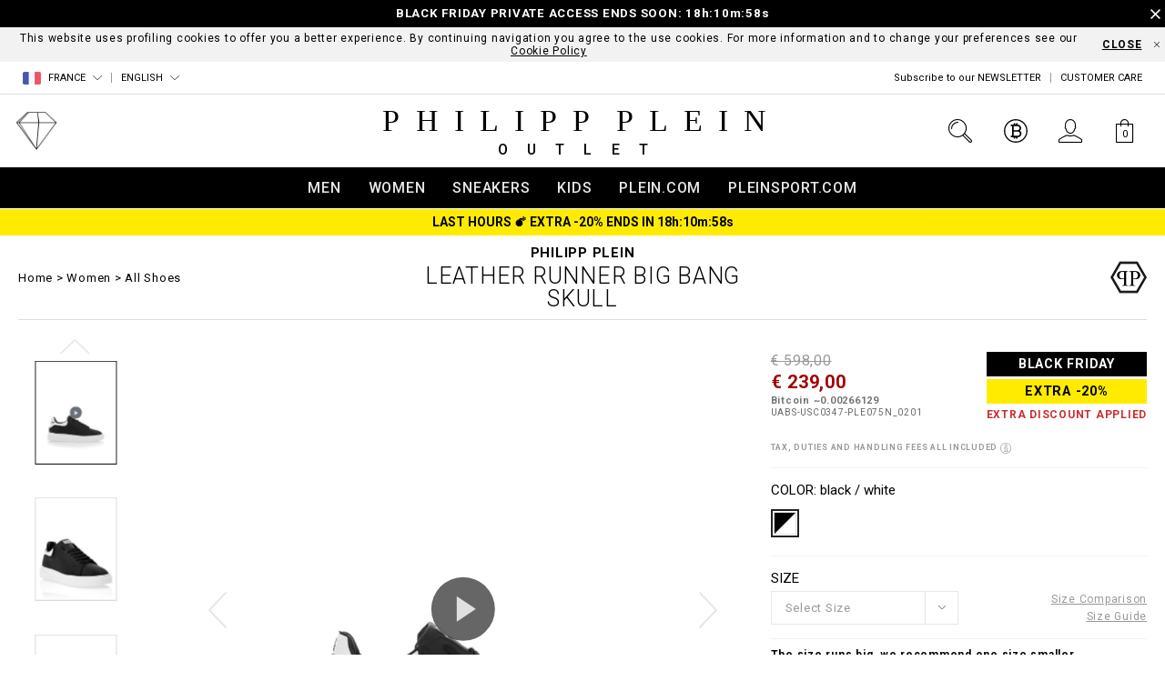

--- FILE ---
content_type: text/html;charset=UTF-8
request_url: https://www.pleinoutlet.com/leather-runner-big-bang-skull/UABS-USC0347-PLE075N_0201.html
body_size: 54482
content:
<!doctype html>
<!--[if lt IE 7]> <html class="ie6 oldie" lang="en"> <![endif]-->
<!--[if IE 7]> <html class="ie7 oldie" lang="en"> <![endif]-->
<!--[if IE 8]> <html class="ie8 oldie" lang="en"> <![endif]-->
<!--[if gt IE 8]><!--> <html lang="en"> <!--<![endif]-->
<head>
























































































<meta charset=UTF-8>

<meta http-equiv="x-ua-compatible" content="ie=edge">

<meta name="viewport" content="width=device-width, minimum-scale=1.0, maximum-scale=1.0, user-scalable=no, shrink-to-fit=no" />

<meta name="format-detection" content="telephone=no">


<title>LEATHER RUNNER BIG BANG Skull | Philipp Plein Outlet</title>



<link href="/on/demandware.static/Sites-PleinOutletEU-Site/-/default/dw4d34f254/images/favicon.ico" rel="shortcut icon" />
<link rel="apple-touch-icon" sizes="180x180" href="/on/demandware.static/Sites-PleinOutletEU-Site/-/default/dw3447f345/images/apple-touch-icon.png">
<link rel="icon" type="image/png" sizes="32x32" href="/on/demandware.static/Sites-PleinOutletEU-Site/-/default/dwe5f76bba/images/favicon-32x32.png">
<link rel="icon" type="image/png" sizes="16x16" href="/on/demandware.static/Sites-PleinOutletEU-Site/-/default/dwd779ea68/images/favicon-16x16.png">
<link rel="manifest" href="/on/demandware.static/Sites-PleinOutletEU-Site/-/default/dw792ad119/site.webmanifest">
<link rel="mask-icon" href="/on/demandware.static/Sites-PleinOutletEU-Site/-/default/dwdf0b49eb/images/safari-pinned-tab.svg" color="#424242">
<meta name="apple-mobile-web-app-title" content="Plein Outlet">
<meta name="application-name" content="Plein Outlet">
<meta name="msapplication-TileColor" content="#ffffff">
<meta name="theme-color" content="#ffffff">
<meta name="msapplication-config" content="/on/demandware.static/Sites-PleinOutletEU-Site/-/default/dwe42ddbd6/browserconfig.xml"/>




<meta name="description" content="Welcome to pleinoutlet.com! Enter the website and discover our great offers on LEATHER RUNNER BIG BANG Skull. Browse our collections online."/>
<meta name="keywords" content="Philipp Plein Outlet Women, LEATHER RUNNER BIG BANG Skull"/>







<link rel="stylesheet" href="https://fonts.googleapis.com/css?family=Roboto:300,400,500,700&amp;subset=cyrillic,cyrillic-ext,latin-ext">

<script type="text/javascript">//<!--
/* <![CDATA[ (head-active_data.js) */
var dw = (window.dw || {});
dw.ac = {
    _analytics: null,
    _events: [],
    _category: "",
    _searchData: "",
    _anact: "",
    _anact_nohit_tag: "",
    _analytics_enabled: "true",
    _timeZone: "Europe/Zurich",
    _capture: function(configs) {
        if (Object.prototype.toString.call(configs) === "[object Array]") {
            configs.forEach(captureObject);
            return;
        }
        dw.ac._events.push(configs);
    },
	capture: function() { 
		dw.ac._capture(arguments);
		// send to CQ as well:
		if (window.CQuotient) {
			window.CQuotient.trackEventsFromAC(arguments);
		}
	},
    EV_PRD_SEARCHHIT: "searchhit",
    EV_PRD_DETAIL: "detail",
    EV_PRD_RECOMMENDATION: "recommendation",
    EV_PRD_SETPRODUCT: "setproduct",
    applyContext: function(context) {
        if (typeof context === "object" && context.hasOwnProperty("category")) {
        	dw.ac._category = context.category;
        }
        if (typeof context === "object" && context.hasOwnProperty("searchData")) {
        	dw.ac._searchData = context.searchData;
        }
    },
    setDWAnalytics: function(analytics) {
        dw.ac._analytics = analytics;
    },
    eventsIsEmpty: function() {
        return 0 == dw.ac._events.length;
    }
};
/* ]]> */
// -->
</script>
<script type="text/javascript">//<!--
/* <![CDATA[ (head-cquotient.js) */
var CQuotient = window.CQuotient = {};
CQuotient.clientId = 'bbkq-PleinOutletEU';
CQuotient.realm = 'BBKQ';
CQuotient.siteId = 'PleinOutletEU';
CQuotient.instanceType = 'prd';
CQuotient.locale = 'en_FR';
CQuotient.fbPixelId = '__UNKNOWN__';
CQuotient.activities = [];
CQuotient.cqcid='';
CQuotient.cquid='';
CQuotient.cqeid='';
CQuotient.cqlid='';
CQuotient.apiHost='api.cquotient.com';
/* Turn this on to test against Staging Einstein */
/* CQuotient.useTest= true; */
CQuotient.useTest = ('true' === 'false');
CQuotient.initFromCookies = function () {
	var ca = document.cookie.split(';');
	for(var i=0;i < ca.length;i++) {
	  var c = ca[i];
	  while (c.charAt(0)==' ') c = c.substring(1,c.length);
	  if (c.indexOf('cqcid=') == 0) {
		CQuotient.cqcid=c.substring('cqcid='.length,c.length);
	  } else if (c.indexOf('cquid=') == 0) {
		  var value = c.substring('cquid='.length,c.length);
		  if (value) {
		  	var split_value = value.split("|", 3);
		  	if (split_value.length > 0) {
			  CQuotient.cquid=split_value[0];
		  	}
		  	if (split_value.length > 1) {
			  CQuotient.cqeid=split_value[1];
		  	}
		  	if (split_value.length > 2) {
			  CQuotient.cqlid=split_value[2];
		  	}
		  }
	  }
	}
}
CQuotient.getCQCookieId = function () {
	if(window.CQuotient.cqcid == '')
		window.CQuotient.initFromCookies();
	return window.CQuotient.cqcid;
};
CQuotient.getCQUserId = function () {
	if(window.CQuotient.cquid == '')
		window.CQuotient.initFromCookies();
	return window.CQuotient.cquid;
};
CQuotient.getCQHashedEmail = function () {
	if(window.CQuotient.cqeid == '')
		window.CQuotient.initFromCookies();
	return window.CQuotient.cqeid;
};
CQuotient.getCQHashedLogin = function () {
	if(window.CQuotient.cqlid == '')
		window.CQuotient.initFromCookies();
	return window.CQuotient.cqlid;
};
CQuotient.trackEventsFromAC = function (/* Object or Array */ events) {
try {
	if (Object.prototype.toString.call(events) === "[object Array]") {
		events.forEach(_trackASingleCQEvent);
	} else {
		CQuotient._trackASingleCQEvent(events);
	}
} catch(err) {}
};
CQuotient._trackASingleCQEvent = function ( /* Object */ event) {
	if (event && event.id) {
		if (event.type === dw.ac.EV_PRD_DETAIL) {
			CQuotient.trackViewProduct( {id:'', alt_id: event.id, type: 'raw_sku'} );
		} // not handling the other dw.ac.* events currently
	}
};
CQuotient.trackViewProduct = function(/* Object */ cqParamData){
	var cq_params = {};
	cq_params.cookieId = CQuotient.getCQCookieId();
	cq_params.userId = CQuotient.getCQUserId();
	cq_params.emailId = CQuotient.getCQHashedEmail();
	cq_params.loginId = CQuotient.getCQHashedLogin();
	cq_params.product = cqParamData.product;
	cq_params.realm = cqParamData.realm;
	cq_params.siteId = cqParamData.siteId;
	cq_params.instanceType = cqParamData.instanceType;
	cq_params.locale = CQuotient.locale;
	
	if(CQuotient.sendActivity) {
		CQuotient.sendActivity(CQuotient.clientId, 'viewProduct', cq_params);
	} else {
		CQuotient.activities.push({activityType: 'viewProduct', parameters: cq_params});
	}
};
/* ]]> */
// -->
</script>
<!-- Demandware Apple Pay -->

<style type="text/css">ISAPPLEPAY{display:inline}.dw-apple-pay-button,.dw-apple-pay-button:hover,.dw-apple-pay-button:active{background-color:black;background-image:-webkit-named-image(apple-pay-logo-white);background-position:50% 50%;background-repeat:no-repeat;background-size:75% 60%;border-radius:5px;border:1px solid black;box-sizing:border-box;margin:5px auto;min-height:30px;min-width:100px;padding:0}
.dw-apple-pay-button:after{content:'Apple Pay';visibility:hidden}.dw-apple-pay-button.dw-apple-pay-logo-white{background-color:white;border-color:white;background-image:-webkit-named-image(apple-pay-logo-black);color:black}.dw-apple-pay-button.dw-apple-pay-logo-white.dw-apple-pay-border{border-color:black}</style>


<!-- UI -->
<link rel="stylesheet" href="/on/demandware.static/Sites-PleinOutletEU-Site/-/en_FR/v1762745607704/css/style.css" />

	 

	
<!--[if lte IE 8]>
<script src="//cdnjs.cloudflare.com/ajax/libs/respond.js/1.4.2/respond.js"></script>
<script src="https://cdn.rawgit.com/chuckcarpenter/REM-unit-polyfill/master/js/rem.min.js"></script>
<![endif]-->


<meta name="google-site-verification" content="HQuFIKfwEaD3GvAB8-ojoR-ppoOXo-zKhMficqfZDDs" />








<script type="text/javascript">
if (window.jQuery) {
jQuery(document).ready(function(){
if(screen.width < 768){
jQuery('#footer').append('<a href="/" class="full-site-link">View Full Site</a>');
jQuery('.full-site-link')
.attr('href', '/on/demandware.store/Sites-PleinOutletEU-Site/en_FR/Home-FullSite')
.click(function(e) {
e.preventDefault();
jQuery.ajax({
url: '/on/demandware.store/Sites-PleinOutletEU-Site/en_FR/Home-FullSite',
success: function(){
window.location.reload();
}
});
}
);
}
});
}
</script>










<link rel="alternate" href="https://www.pleinoutlet.com/al/leather-runner-big-bang-skull/UABS-USC0347-PLE075N_0201.html" hreflang="en-al" />

<link rel="alternate" href="https://www.pleinoutlet.com/al/it/leather-runner-big-bang-skull/UABS-USC0347-PLE075N_0201.html" hreflang="it-al" />

<link rel="alternate" href="https://www.pleinoutlet.com/dz/leather-runner-big-bang-skull/UABS-USC0347-PLE075N_0201.html" hreflang="fr-dz" />

<link rel="alternate" href="https://www.pleinoutlet.com/dz/en/leather-runner-big-bang-skull/UABS-USC0347-PLE075N_0201.html" hreflang="en-dz" />

<link rel="alternate" href="https://www.pleinoutlet.com/ad/leather-runner-big-bang-skull/UABS-USC0347-PLE075N_0201.html" hreflang="es-ad" />

<link rel="alternate" href="https://www.pleinoutlet.com/ad/en/leather-runner-big-bang-skull/UABS-USC0347-PLE075N_0201.html" hreflang="en-ad" />

<link rel="alternate" href="https://www.pleinoutlet.com/ag/leather-runner-big-bang-skull/UABS-USC0347-PLE075N_0201.html" hreflang="en-ag" />

<link rel="alternate" href="https://www.pleinoutlet.com/ar/leather-runner-big-bang-skull/UABS-USC0347-PLE075N_0201.html" hreflang="es-ar" />

<link rel="alternate" href="https://www.pleinoutlet.com/ar/en/leather-runner-big-bang-skull/UABS-USC0347-PLE075N_0201.html" hreflang="en-ar" />

<link rel="alternate" href="https://www.pleinoutlet.com/am/leather-runner-big-bang-skull/UABS-USC0347-PLE075N_0201.html" hreflang="en-am" />

<link rel="alternate" href="https://www.pleinoutlet.com/am/ru/leather-runner-big-bang-skull/UABS-USC0347-PLE075N_0201.html" hreflang="ru-am" />

<link rel="alternate" href="https://www.pleinoutlet.com/aw/leather-runner-big-bang-skull/UABS-USC0347-PLE075N_0201.html" hreflang="en-aw" />

<link rel="alternate" href="https://www.pleinoutlet.com/aw/es/leather-runner-big-bang-skull/UABS-USC0347-PLE075N_0201.html" hreflang="es-aw" />

<link rel="alternate" href="https://www.pleinoutlet.com/au/leather-runner-big-bang-skull/UABS-USC0347-PLE075N_0201.html" hreflang="en-au" />

<link rel="alternate" href="https://www.pleinoutlet.com/at/leather-runner-big-bang-skull/UABS-USC0347-PLE075N_0201.html" hreflang="de-at" />

<link rel="alternate" href="https://www.pleinoutlet.com/at/en/leather-runner-big-bang-skull/UABS-USC0347-PLE075N_0201.html" hreflang="en-at" />

<link rel="alternate" href="https://www.pleinoutlet.com/az/leather-runner-big-bang-skull/UABS-USC0347-PLE075N_0201.html" hreflang="en-az" />

<link rel="alternate" href="https://www.pleinoutlet.com/az/ru/leather-runner-big-bang-skull/UABS-USC0347-PLE075N_0201.html" hreflang="ru-az" />

<link rel="alternate" href="https://www.pleinoutlet.com/bs/leather-runner-big-bang-skull/UABS-USC0347-PLE075N_0201.html" hreflang="en-bs" />

<link rel="alternate" href="https://www.pleinoutlet.com/bh/leather-runner-big-bang-skull/UABS-USC0347-PLE075N_0201.html" hreflang="en-bh" />

<link rel="alternate" href="https://www.pleinoutlet.com/bd/leather-runner-big-bang-skull/UABS-USC0347-PLE075N_0201.html" hreflang="en-bd" />

<link rel="alternate" href="https://www.pleinoutlet.com/bb/leather-runner-big-bang-skull/UABS-USC0347-PLE075N_0201.html" hreflang="en-bb" />

<link rel="alternate" href="https://www.pleinoutlet.com/by/leather-runner-big-bang-skull/UABS-USC0347-PLE075N_0201.html" hreflang="ru-by" />

<link rel="alternate" href="https://www.pleinoutlet.com/by/en/leather-runner-big-bang-skull/UABS-USC0347-PLE075N_0201.html" hreflang="en-by" />

<link rel="alternate" href="https://www.pleinoutlet.com/be/leather-runner-big-bang-skull/UABS-USC0347-PLE075N_0201.html" hreflang="fr-be" />

<link rel="alternate" href="https://www.pleinoutlet.com/be/en/leather-runner-big-bang-skull/UABS-USC0347-PLE075N_0201.html" hreflang="en-be" />

<link rel="alternate" href="https://www.pleinoutlet.com/bz/leather-runner-big-bang-skull/UABS-USC0347-PLE075N_0201.html" hreflang="en-bz" />

<link rel="alternate" href="https://www.pleinoutlet.com/bz/es/leather-runner-big-bang-skull/UABS-USC0347-PLE075N_0201.html" hreflang="es-bz" />

<link rel="alternate" href="https://www.pleinoutlet.com/bj/leather-runner-big-bang-skull/UABS-USC0347-PLE075N_0201.html" hreflang="fr-bj" />

<link rel="alternate" href="https://www.pleinoutlet.com/bj/en/leather-runner-big-bang-skull/UABS-USC0347-PLE075N_0201.html" hreflang="en-bj" />

<link rel="alternate" href="https://www.pleinoutlet.com/bm/leather-runner-big-bang-skull/UABS-USC0347-PLE075N_0201.html" hreflang="en-bm" />

<link rel="alternate" href="https://www.pleinoutlet.com/bt/leather-runner-big-bang-skull/UABS-USC0347-PLE075N_0201.html" hreflang="en-bt" />

<link rel="alternate" href="https://www.pleinoutlet.com/bo/leather-runner-big-bang-skull/UABS-USC0347-PLE075N_0201.html" hreflang="es-bo" />

<link rel="alternate" href="https://www.pleinoutlet.com/bo/en/leather-runner-big-bang-skull/UABS-USC0347-PLE075N_0201.html" hreflang="en-bo" />

<link rel="alternate" href="https://www.pleinoutlet.com/ba/leather-runner-big-bang-skull/UABS-USC0347-PLE075N_0201.html" hreflang="en-ba" />

<link rel="alternate" href="https://www.pleinoutlet.com/bw/leather-runner-big-bang-skull/UABS-USC0347-PLE075N_0201.html" hreflang="en-bw" />

<link rel="alternate" href="https://www.pleinoutlet.com/vg/leather-runner-big-bang-skull/UABS-USC0347-PLE075N_0201.html" hreflang="en-vg" />

<link rel="alternate" href="https://www.pleinoutlet.com/bn/leather-runner-big-bang-skull/UABS-USC0347-PLE075N_0201.html" hreflang="en-bn" />

<link rel="alternate" href="https://www.pleinoutlet.com/bn/zh/leather-runner-big-bang-skull/UABS-USC0347-PLE075N_0201.html" hreflang="zh-Hans-bn" />

<link rel="alternate" href="https://www.pleinoutlet.com/bg/leather-runner-big-bang-skull/UABS-USC0347-PLE075N_0201.html" hreflang="en-bg" />

<link rel="alternate" href="https://www.pleinoutlet.com/bf/leather-runner-big-bang-skull/UABS-USC0347-PLE075N_0201.html" hreflang="fr-bf" />

<link rel="alternate" href="https://www.pleinoutlet.com/bf/en/leather-runner-big-bang-skull/UABS-USC0347-PLE075N_0201.html" hreflang="en-bf" />

<link rel="alternate" href="https://www.pleinoutlet.com/kh/leather-runner-big-bang-skull/UABS-USC0347-PLE075N_0201.html" hreflang="en-kh" />

<link rel="alternate" href="https://www.pleinoutlet.com/cm/leather-runner-big-bang-skull/UABS-USC0347-PLE075N_0201.html" hreflang="fr-cm" />

<link rel="alternate" href="https://www.pleinoutlet.com/cm/en/leather-runner-big-bang-skull/UABS-USC0347-PLE075N_0201.html" hreflang="en-cm" />

<link rel="alternate" href="https://www.pleinoutlet.com/ca/leather-runner-big-bang-skull/UABS-USC0347-PLE075N_0201.html" hreflang="en-ca" />

<link rel="alternate" href="https://www.pleinoutlet.com/ca/fr/leather-runner-big-bang-skull/UABS-USC0347-PLE075N_0201.html" hreflang="fr-ca" />

<link rel="alternate" href="https://www.pleinoutlet.com/cv/leather-runner-big-bang-skull/UABS-USC0347-PLE075N_0201.html" hreflang="es-cv" />

<link rel="alternate" href="https://www.pleinoutlet.com/cv/en/leather-runner-big-bang-skull/UABS-USC0347-PLE075N_0201.html" hreflang="en-cv" />

<link rel="alternate" href="https://www.pleinoutlet.com/ky/leather-runner-big-bang-skull/UABS-USC0347-PLE075N_0201.html" hreflang="en-ky" />

<link rel="alternate" href="https://www.pleinoutlet.com/cf/leather-runner-big-bang-skull/UABS-USC0347-PLE075N_0201.html" hreflang="fr-cf" />

<link rel="alternate" href="https://www.pleinoutlet.com/leather-runner-big-bang-skull/UABS-USC0347-PLE075N_0201.html" hreflang="en-cf" />

<link rel="alternate" href="https://www.pleinoutlet.com/td/leather-runner-big-bang-skull/UABS-USC0347-PLE075N_0201.html" hreflang="en-td" />

<link rel="alternate" href="https://www.pleinoutlet.com/cl/leather-runner-big-bang-skull/UABS-USC0347-PLE075N_0201.html" hreflang="es-cl" />

<link rel="alternate" href="https://www.pleinoutlet.com/cl/en/leather-runner-big-bang-skull/UABS-USC0347-PLE075N_0201.html" hreflang="en-cl" />

<link rel="alternate" href="https://www.pleinoutlet.cn/cn/leather-runner-big-bang-skull/UABS-USC0347-PLE075N_0201.html" hreflang="za-Hant-cn" />

<link rel="alternate" href="https://www.pleinoutlet.cn/cn/zh/leather-runner-big-bang-skull/UABS-USC0347-PLE075N_0201.html" hreflang="zh-Hans-cn" />

<link rel="alternate" href="https://www.pleinoutlet.cn/cn/en/leather-runner-big-bang-skull/UABS-USC0347-PLE075N_0201.html" hreflang="en-cn" />

<link rel="alternate" href="https://www.pleinoutlet.com/co/leather-runner-big-bang-skull/UABS-USC0347-PLE075N_0201.html" hreflang="es-co" />

<link rel="alternate" href="https://www.pleinoutlet.com/co/en/leather-runner-big-bang-skull/UABS-USC0347-PLE075N_0201.html" hreflang="en-co" />

<link rel="alternate" href="https://www.pleinoutlet.com/km/leather-runner-big-bang-skull/UABS-USC0347-PLE075N_0201.html" hreflang="fr-km" />

<link rel="alternate" href="https://www.pleinoutlet.com/km/en/leather-runner-big-bang-skull/UABS-USC0347-PLE075N_0201.html" hreflang="en-km" />

<link rel="alternate" href="https://www.pleinoutlet.com/leather-runner-big-bang-skull/UABS-USC0347-PLE075N_0201.html" hreflang="fr-cd" />

<link rel="alternate" href="https://www.pleinoutlet.com/cd/en/leather-runner-big-bang-skull/UABS-USC0347-PLE075N_0201.html" hreflang="en-cd" />

<link rel="alternate" href="https://www.pleinoutlet.com/ck/leather-runner-big-bang-skull/UABS-USC0347-PLE075N_0201.html" hreflang="en-ck" />

<link rel="alternate" href="https://www.pleinoutlet.com/cr/leather-runner-big-bang-skull/UABS-USC0347-PLE075N_0201.html" hreflang="es-cr" />

<link rel="alternate" href="https://www.pleinoutlet.com/cr/en/leather-runner-big-bang-skull/UABS-USC0347-PLE075N_0201.html" hreflang="en-cr" />

<link rel="alternate" href="https://www.pleinoutlet.com/ci/leather-runner-big-bang-skull/UABS-USC0347-PLE075N_0201.html" hreflang="fr-ci" />

<link rel="alternate" href="https://www.pleinoutlet.com/ci/en/leather-runner-big-bang-skull/UABS-USC0347-PLE075N_0201.html" hreflang="en-ci" />

<link rel="alternate" href="https://www.pleinoutlet.com/hr/leather-runner-big-bang-skull/UABS-USC0347-PLE075N_0201.html" hreflang="en-hr" />

<link rel="alternate" href="https://www.pleinoutlet.com/cu/leather-runner-big-bang-skull/UABS-USC0347-PLE075N_0201.html" hreflang="es-cu" />

<link rel="alternate" href="https://www.pleinoutlet.com/cu/en/leather-runner-big-bang-skull/UABS-USC0347-PLE075N_0201.html" hreflang="en-cu" />

<link rel="alternate" href="https://www.pleinoutlet.com/cy/leather-runner-big-bang-skull/UABS-USC0347-PLE075N_0201.html" hreflang="en-cy" />

<link rel="alternate" href="https://www.pleinoutlet.com/cz/leather-runner-big-bang-skull/UABS-USC0347-PLE075N_0201.html" hreflang="en-cz" />

<link rel="alternate" href="https://www.pleinoutlet.com/dk/leather-runner-big-bang-skull/UABS-USC0347-PLE075N_0201.html" hreflang="en-dk" />

<link rel="alternate" href="https://www.pleinoutlet.com/dm/leather-runner-big-bang-skull/UABS-USC0347-PLE075N_0201.html" hreflang="fr-dm" />

<link rel="alternate" href="https://www.pleinoutlet.com/dm/en/leather-runner-big-bang-skull/UABS-USC0347-PLE075N_0201.html" hreflang="en-dm" />

<link rel="alternate" href="https://www.pleinoutlet.com/do/leather-runner-big-bang-skull/UABS-USC0347-PLE075N_0201.html" hreflang="es-do" />

<link rel="alternate" href="https://www.pleinoutlet.com/do/en/leather-runner-big-bang-skull/UABS-USC0347-PLE075N_0201.html" hreflang="en-do" />

<link rel="alternate" href="https://www.pleinoutlet.com/ec/leather-runner-big-bang-skull/UABS-USC0347-PLE075N_0201.html" hreflang="es-ec" />

<link rel="alternate" href="https://www.pleinoutlet.com/ec/en/leather-runner-big-bang-skull/UABS-USC0347-PLE075N_0201.html" hreflang="en-ec" />

<link rel="alternate" href="https://www.pleinoutlet.com/eg/leather-runner-big-bang-skull/UABS-USC0347-PLE075N_0201.html" hreflang="en-eg" />

<link rel="alternate" href="https://www.pleinoutlet.com/sv/leather-runner-big-bang-skull/UABS-USC0347-PLE075N_0201.html" hreflang="es-sv" />

<link rel="alternate" href="https://www.pleinoutlet.com/sv/en/leather-runner-big-bang-skull/UABS-USC0347-PLE075N_0201.html" hreflang="en-sv" />

<link rel="alternate" href="https://www.pleinoutlet.com/gq/leather-runner-big-bang-skull/UABS-USC0347-PLE075N_0201.html" hreflang="es-gq" />

<link rel="alternate" href="https://www.pleinoutlet.com/gq/en/leather-runner-big-bang-skull/UABS-USC0347-PLE075N_0201.html" hreflang="en-gq" />

<link rel="alternate" href="https://www.pleinoutlet.com/ee/leather-runner-big-bang-skull/UABS-USC0347-PLE075N_0201.html" hreflang="en-ee" />

<link rel="alternate" href="https://www.pleinoutlet.com/ee/ru/leather-runner-big-bang-skull/UABS-USC0347-PLE075N_0201.html" hreflang="ru-ee" />

<link rel="alternate" href="https://www.pleinoutlet.com/fk/leather-runner-big-bang-skull/UABS-USC0347-PLE075N_0201.html" hreflang="en-fk" />

<link rel="alternate" href="https://www.pleinoutlet.com/fk/es/leather-runner-big-bang-skull/UABS-USC0347-PLE075N_0201.html" hreflang="es-fk" />

<link rel="alternate" href="https://www.pleinoutlet.com/fo/leather-runner-big-bang-skull/UABS-USC0347-PLE075N_0201.html" hreflang="en-fo" />

<link rel="alternate" href="https://www.pleinoutlet.com/fj/leather-runner-big-bang-skull/UABS-USC0347-PLE075N_0201.html" hreflang="en-fj" />

<link rel="alternate" href="https://www.pleinoutlet.com/fi/leather-runner-big-bang-skull/UABS-USC0347-PLE075N_0201.html" hreflang="en-fi" />

<link rel="alternate" href="https://www.pleinoutlet.com/fr/leather-runner-big-bang-skull/UABS-USC0347-PLE075N_0201.html" hreflang="fr-fr" />

<link rel="alternate" href="https://www.pleinoutlet.com/leather-runner-big-bang-skull/UABS-USC0347-PLE075N_0201.html" hreflang="en-fr" />

<link rel="alternate" href="https://www.pleinoutlet.com/gf/leather-runner-big-bang-skull/UABS-USC0347-PLE075N_0201.html" hreflang="en-gf" />

<link rel="alternate" href="https://www.pleinoutlet.com/gf/fr/leather-runner-big-bang-skull/UABS-USC0347-PLE075N_0201.html" hreflang="fr-gf" />

<link rel="alternate" href="https://www.pleinoutlet.com/pf/leather-runner-big-bang-skull/UABS-USC0347-PLE075N_0201.html" hreflang="fr-pf" />

<link rel="alternate" href="https://www.pleinoutlet.com/pf/en/leather-runner-big-bang-skull/UABS-USC0347-PLE075N_0201.html" hreflang="en-pf" />

<link rel="alternate" href="https://www.pleinoutlet.com/ga/leather-runner-big-bang-skull/UABS-USC0347-PLE075N_0201.html" hreflang="fr-ga" />

<link rel="alternate" href="https://www.pleinoutlet.com/ga/en/leather-runner-big-bang-skull/UABS-USC0347-PLE075N_0201.html" hreflang="en-ga" />

<link rel="alternate" href="https://www.pleinoutlet.com/gm/leather-runner-big-bang-skull/UABS-USC0347-PLE075N_0201.html" hreflang="en-gm" />

<link rel="alternate" href="https://www.pleinoutlet.com/ge/leather-runner-big-bang-skull/UABS-USC0347-PLE075N_0201.html" hreflang="en-ge" />

<link rel="alternate" href="https://www.pleinoutlet.com/ge/ru/leather-runner-big-bang-skull/UABS-USC0347-PLE075N_0201.html" hreflang="ru-ge" />

<link rel="alternate" href="https://www.pleinoutlet.com/de/leather-runner-big-bang-skull/UABS-USC0347-PLE075N_0201.html" hreflang="de-de" />

<link rel="alternate" href="https://www.pleinoutlet.com/de/en/leather-runner-big-bang-skull/UABS-USC0347-PLE075N_0201.html" hreflang="en-de" />

<link rel="alternate" href="https://www.pleinoutlet.com/gh/leather-runner-big-bang-skull/UABS-USC0347-PLE075N_0201.html" hreflang="en-gh" />

<link rel="alternate" href="https://www.pleinoutlet.com/gi/leather-runner-big-bang-skull/UABS-USC0347-PLE075N_0201.html" hreflang="es-gi" />

<link rel="alternate" href="https://www.pleinoutlet.com/gi/en/leather-runner-big-bang-skull/UABS-USC0347-PLE075N_0201.html" hreflang="en-gi" />

<link rel="alternate" href="https://www.pleinoutlet.com/gr/leather-runner-big-bang-skull/UABS-USC0347-PLE075N_0201.html" hreflang="en-gr" />

<link rel="alternate" href="https://www.pleinoutlet.com/gl/leather-runner-big-bang-skull/UABS-USC0347-PLE075N_0201.html" hreflang="en-gl" />

<link rel="alternate" href="https://www.pleinoutlet.com/gd/leather-runner-big-bang-skull/UABS-USC0347-PLE075N_0201.html" hreflang="en-gd" />

<link rel="alternate" href="https://www.pleinoutlet.com/gp/leather-runner-big-bang-skull/UABS-USC0347-PLE075N_0201.html" hreflang="fr-gp" />

<link rel="alternate" href="https://www.pleinoutlet.com/gp/en/leather-runner-big-bang-skull/UABS-USC0347-PLE075N_0201.html" hreflang="en-gp" />

<link rel="alternate" href="https://www.pleinoutlet.com/gu/leather-runner-big-bang-skull/UABS-USC0347-PLE075N_0201.html" hreflang="en-gu" />

<link rel="alternate" href="https://www.pleinoutlet.com/gt/leather-runner-big-bang-skull/UABS-USC0347-PLE075N_0201.html" hreflang="es-gt" />

<link rel="alternate" href="https://www.pleinoutlet.com/gt/en/leather-runner-big-bang-skull/UABS-USC0347-PLE075N_0201.html" hreflang="en-gt" />

<link rel="alternate" href="https://www.pleinoutlet.com/gw/leather-runner-big-bang-skull/UABS-USC0347-PLE075N_0201.html" hreflang="fr-gw" />

<link rel="alternate" href="https://www.pleinoutlet.com/gw/es/leather-runner-big-bang-skull/UABS-USC0347-PLE075N_0201.html" hreflang="es-gw" />

<link rel="alternate" href="https://www.pleinoutlet.com/hn/leather-runner-big-bang-skull/UABS-USC0347-PLE075N_0201.html" hreflang="es-hn" />

<link rel="alternate" href="https://www.pleinoutlet.com/hn/en/leather-runner-big-bang-skull/UABS-USC0347-PLE075N_0201.html" hreflang="en-hn" />

<link rel="alternate" href="https://www.pleinoutlet.com/hk/leather-runner-big-bang-skull/UABS-USC0347-PLE075N_0201.html" hreflang="zh-Hans-hk" />

<link rel="alternate" href="https://www.pleinoutlet.com/hk/zh-t/leather-runner-big-bang-skull/UABS-USC0347-PLE075N_0201.html" hreflang="za-Hant-hk" />

<link rel="alternate" href="https://www.pleinoutlet.com/hk/en/leather-runner-big-bang-skull/UABS-USC0347-PLE075N_0201.html" hreflang="en-hk" />

<link rel="alternate" href="https://www.pleinoutlet.com/hu/leather-runner-big-bang-skull/UABS-USC0347-PLE075N_0201.html" hreflang="en-hu" />

<link rel="alternate" href="https://www.pleinoutlet.com/is/leather-runner-big-bang-skull/UABS-USC0347-PLE075N_0201.html" hreflang="en-is" />

<link rel="alternate" href="https://www.pleinoutlet.com/in/leather-runner-big-bang-skull/UABS-USC0347-PLE075N_0201.html" hreflang="en-in" />

<link rel="alternate" href="https://www.pleinoutlet.com/id/leather-runner-big-bang-skull/UABS-USC0347-PLE075N_0201.html" hreflang="en-id" />

<link rel="alternate" href="https://www.pleinoutlet.com/ir/leather-runner-big-bang-skull/UABS-USC0347-PLE075N_0201.html" hreflang="en-ir" />

<link rel="alternate" href="https://www.pleinoutlet.com/ie/leather-runner-big-bang-skull/UABS-USC0347-PLE075N_0201.html" hreflang="en-ie" />

<link rel="alternate" href="https://www.pleinoutlet.com/il/leather-runner-big-bang-skull/UABS-USC0347-PLE075N_0201.html" hreflang="en-il" />

<link rel="alternate" href="https://www.pleinoutlet.com/il/ru/leather-runner-big-bang-skull/UABS-USC0347-PLE075N_0201.html" hreflang="ru-il" />

<link rel="alternate" href="https://www.pleinoutlet.com/it/leather-runner-big-bang-skull/UABS-USC0347-PLE075N_0201.html" hreflang="it-it" />

<link rel="alternate" href="https://www.pleinoutlet.com/it/en/leather-runner-big-bang-skull/UABS-USC0347-PLE075N_0201.html" hreflang="en-it" />

<link rel="alternate" href="https://www.pleinoutlet.com/jm/leather-runner-big-bang-skull/UABS-USC0347-PLE075N_0201.html" hreflang="en-jm" />

<link rel="alternate" href="https://www.pleinoutlet.com/jp/leather-runner-big-bang-skull/UABS-USC0347-PLE075N_0201.html" hreflang="en-jp" />

<link rel="alternate" href="https://www.pleinoutlet.com/jo/leather-runner-big-bang-skull/UABS-USC0347-PLE075N_0201.html" hreflang="en-jo" />

<link rel="alternate" href="https://www.pleinoutlet.com/kz/leather-runner-big-bang-skull/UABS-USC0347-PLE075N_0201.html" hreflang="en-kz" />

<link rel="alternate" href="https://www.pleinoutlet.com/kz/ru/leather-runner-big-bang-skull/UABS-USC0347-PLE075N_0201.html" hreflang="ru-kz" />

<link rel="alternate" href="https://www.pleinoutlet.com/ke/leather-runner-big-bang-skull/UABS-USC0347-PLE075N_0201.html" hreflang="en-ke" />

<link rel="alternate" href="https://www.pleinoutlet.com/kw/leather-runner-big-bang-skull/UABS-USC0347-PLE075N_0201.html" hreflang="en-kw" />

<link rel="alternate" href="https://www.pleinoutlet.com/kw/fr/leather-runner-big-bang-skull/UABS-USC0347-PLE075N_0201.html" hreflang="fr-kw" />

<link rel="alternate" href="https://www.pleinoutlet.com/kg/leather-runner-big-bang-skull/UABS-USC0347-PLE075N_0201.html" hreflang="ru-kg" />

<link rel="alternate" href="https://www.pleinoutlet.com/kg/en/leather-runner-big-bang-skull/UABS-USC0347-PLE075N_0201.html" hreflang="en-kg" />

<link rel="alternate" href="https://www.pleinoutlet.com/la/leather-runner-big-bang-skull/UABS-USC0347-PLE075N_0201.html" hreflang="en-la" />

<link rel="alternate" href="https://www.pleinoutlet.com/la/fr/leather-runner-big-bang-skull/UABS-USC0347-PLE075N_0201.html" hreflang="fr-la" />

<link rel="alternate" href="https://www.pleinoutlet.com/lv/leather-runner-big-bang-skull/UABS-USC0347-PLE075N_0201.html" hreflang="ru-lv" />

<link rel="alternate" href="https://www.pleinoutlet.com/lv/en/leather-runner-big-bang-skull/UABS-USC0347-PLE075N_0201.html" hreflang="en-lv" />

<link rel="alternate" href="https://www.pleinoutlet.com/lb/leather-runner-big-bang-skull/UABS-USC0347-PLE075N_0201.html" hreflang="en-lb" />

<link rel="alternate" href="https://www.pleinoutlet.com/lb/fr/leather-runner-big-bang-skull/UABS-USC0347-PLE075N_0201.html" hreflang="fr-lb" />

<link rel="alternate" href="https://www.pleinoutlet.com/ls/leather-runner-big-bang-skull/UABS-USC0347-PLE075N_0201.html" hreflang="en-ls" />

<link rel="alternate" href="https://www.pleinoutlet.com/lr/leather-runner-big-bang-skull/UABS-USC0347-PLE075N_0201.html" hreflang="en-lr" />

<link rel="alternate" href="https://www.pleinoutlet.com/li/leather-runner-big-bang-skull/UABS-USC0347-PLE075N_0201.html" hreflang="en-li" />

<link rel="alternate" href="https://www.pleinoutlet.com/li/de/leather-runner-big-bang-skull/UABS-USC0347-PLE075N_0201.html" hreflang="de-li" />

<link rel="alternate" href="https://www.pleinoutlet.com/lt/leather-runner-big-bang-skull/UABS-USC0347-PLE075N_0201.html" hreflang="ru-lt" />

<link rel="alternate" href="https://www.pleinoutlet.com/lt/en/leather-runner-big-bang-skull/UABS-USC0347-PLE075N_0201.html" hreflang="en-lt" />

<link rel="alternate" href="https://www.pleinoutlet.com/lu/leather-runner-big-bang-skull/UABS-USC0347-PLE075N_0201.html" hreflang="fr-lu" />

<link rel="alternate" href="https://www.pleinoutlet.com/lu/de/leather-runner-big-bang-skull/UABS-USC0347-PLE075N_0201.html" hreflang="de-lu" />

<link rel="alternate" href="https://www.pleinoutlet.com/mo/leather-runner-big-bang-skull/UABS-USC0347-PLE075N_0201.html" hreflang="zh-Hans-mo" />

<link rel="alternate" href="https://www.pleinoutlet.com/mo/zh-t/leather-runner-big-bang-skull/UABS-USC0347-PLE075N_0201.html" hreflang="za-Hant-mo" />

<link rel="alternate" href="https://www.pleinoutlet.com/mo/en/leather-runner-big-bang-skull/UABS-USC0347-PLE075N_0201.html" hreflang="en-mo" />

<link rel="alternate" href="https://www.pleinoutlet.com/mk/leather-runner-big-bang-skull/UABS-USC0347-PLE075N_0201.html" hreflang="en-mk" />

<link rel="alternate" href="https://www.pleinoutlet.com/mg/leather-runner-big-bang-skull/UABS-USC0347-PLE075N_0201.html" hreflang="fr-mg" />

<link rel="alternate" href="https://www.pleinoutlet.com/mg/en/leather-runner-big-bang-skull/UABS-USC0347-PLE075N_0201.html" hreflang="en-mg" />

<link rel="alternate" href="https://www.pleinoutlet.com/mw/leather-runner-big-bang-skull/UABS-USC0347-PLE075N_0201.html" hreflang="en-mw" />

<link rel="alternate" href="https://www.pleinoutlet.com/my/leather-runner-big-bang-skull/UABS-USC0347-PLE075N_0201.html" hreflang="en-my" />

<link rel="alternate" href="https://www.pleinoutlet.com/mv/leather-runner-big-bang-skull/UABS-USC0347-PLE075N_0201.html" hreflang="en-mv" />

<link rel="alternate" href="https://www.pleinoutlet.com/ml/leather-runner-big-bang-skull/UABS-USC0347-PLE075N_0201.html" hreflang="fr-ml" />

<link rel="alternate" href="https://www.pleinoutlet.com/ml/en/leather-runner-big-bang-skull/UABS-USC0347-PLE075N_0201.html" hreflang="en-ml" />

<link rel="alternate" href="https://www.pleinoutlet.com/mt/leather-runner-big-bang-skull/UABS-USC0347-PLE075N_0201.html" hreflang="en-mt" />

<link rel="alternate" href="https://www.pleinoutlet.com/mq/leather-runner-big-bang-skull/UABS-USC0347-PLE075N_0201.html" hreflang="en-mq" />

<link rel="alternate" href="https://www.pleinoutlet.com/mq/fr/leather-runner-big-bang-skull/UABS-USC0347-PLE075N_0201.html" hreflang="fr-mq" />

<link rel="alternate" href="https://www.pleinoutlet.com/mr/leather-runner-big-bang-skull/UABS-USC0347-PLE075N_0201.html" hreflang="fr-mr" />

<link rel="alternate" href="https://www.pleinoutlet.com/mr/en/leather-runner-big-bang-skull/UABS-USC0347-PLE075N_0201.html" hreflang="en-mr" />

<link rel="alternate" href="https://www.pleinoutlet.com/mu/leather-runner-big-bang-skull/UABS-USC0347-PLE075N_0201.html" hreflang="en-mu" />

<link rel="alternate" href="https://www.pleinoutlet.com/mu/fr/leather-runner-big-bang-skull/UABS-USC0347-PLE075N_0201.html" hreflang="fr-mu" />

<link rel="alternate" href="https://www.pleinoutlet.com/mx/leather-runner-big-bang-skull/UABS-USC0347-PLE075N_0201.html" hreflang="es-mx" />

<link rel="alternate" href="https://www.pleinoutlet.com/mx/en/leather-runner-big-bang-skull/UABS-USC0347-PLE075N_0201.html" hreflang="en-mx" />

<link rel="alternate" href="https://www.pleinoutlet.com/md/leather-runner-big-bang-skull/UABS-USC0347-PLE075N_0201.html" hreflang="ru-md" />

<link rel="alternate" href="https://www.pleinoutlet.com/md/en/leather-runner-big-bang-skull/UABS-USC0347-PLE075N_0201.html" hreflang="en-md" />

<link rel="alternate" href="https://www.pleinoutlet.com/mc/leather-runner-big-bang-skull/UABS-USC0347-PLE075N_0201.html" hreflang="fr-mc" />

<link rel="alternate" href="https://www.pleinoutlet.com/mc/de/leather-runner-big-bang-skull/UABS-USC0347-PLE075N_0201.html" hreflang="de-mc" />

<link rel="alternate" href="https://www.pleinoutlet.com/mc/en/leather-runner-big-bang-skull/UABS-USC0347-PLE075N_0201.html" hreflang="en-mc" />

<link rel="alternate" href="https://www.pleinoutlet.com/mn/leather-runner-big-bang-skull/UABS-USC0347-PLE075N_0201.html" hreflang="en-mn" />

<link rel="alternate" href="https://www.pleinoutlet.com/me/leather-runner-big-bang-skull/UABS-USC0347-PLE075N_0201.html" hreflang="en-me" />

<link rel="alternate" href="https://www.pleinoutlet.com/ms/leather-runner-big-bang-skull/UABS-USC0347-PLE075N_0201.html" hreflang="en-ms" />

<link rel="alternate" href="https://www.pleinoutlet.com/ma/leather-runner-big-bang-skull/UABS-USC0347-PLE075N_0201.html" hreflang="fr-ma" />

<link rel="alternate" href="https://www.pleinoutlet.com/ma/en/leather-runner-big-bang-skull/UABS-USC0347-PLE075N_0201.html" hreflang="en-ma" />

<link rel="alternate" href="https://www.pleinoutlet.com/leather-runner-big-bang-skull/UABS-USC0347-PLE075N_0201.html" hreflang="en-mz" />

<link rel="alternate" href="https://www.pleinoutlet.com/mm/leather-runner-big-bang-skull/UABS-USC0347-PLE075N_0201.html" hreflang="en-mm" />

<link rel="alternate" href="https://www.pleinoutlet.com/na/leather-runner-big-bang-skull/UABS-USC0347-PLE075N_0201.html" hreflang="en-na" />

<link rel="alternate" href="https://www.pleinoutlet.com/np/leather-runner-big-bang-skull/UABS-USC0347-PLE075N_0201.html" hreflang="en-np" />

<link rel="alternate" href="https://www.pleinoutlet.com/nl/leather-runner-big-bang-skull/UABS-USC0347-PLE075N_0201.html" hreflang="en-nl" />

<link rel="alternate" href="https://www.pleinoutlet.com/an/leather-runner-big-bang-skull/UABS-USC0347-PLE075N_0201.html" hreflang="en-an" />

<link rel="alternate" href="https://www.pleinoutlet.com/nc/leather-runner-big-bang-skull/UABS-USC0347-PLE075N_0201.html" hreflang="fr-nc" />

<link rel="alternate" href="https://www.pleinoutlet.com/nc/en/leather-runner-big-bang-skull/UABS-USC0347-PLE075N_0201.html" hreflang="en-nc" />

<link rel="alternate" href="https://www.pleinoutlet.com/nz/leather-runner-big-bang-skull/UABS-USC0347-PLE075N_0201.html" hreflang="en-nz" />

<link rel="alternate" href="https://www.pleinoutlet.com/ni/leather-runner-big-bang-skull/UABS-USC0347-PLE075N_0201.html" hreflang="es-ni" />

<link rel="alternate" href="https://www.pleinoutlet.com/ni/en/leather-runner-big-bang-skull/UABS-USC0347-PLE075N_0201.html" hreflang="en-ni" />

<link rel="alternate" href="https://www.pleinoutlet.com/ne/leather-runner-big-bang-skull/UABS-USC0347-PLE075N_0201.html" hreflang="fr-ne" />

<link rel="alternate" href="https://www.pleinoutlet.com/ne/en/leather-runner-big-bang-skull/UABS-USC0347-PLE075N_0201.html" hreflang="en-ne" />

<link rel="alternate" href="https://www.pleinoutlet.com/ng/leather-runner-big-bang-skull/UABS-USC0347-PLE075N_0201.html" hreflang="en-ng" />

<link rel="alternate" href="https://www.pleinoutlet.com/no/leather-runner-big-bang-skull/UABS-USC0347-PLE075N_0201.html" hreflang="en-no" />

<link rel="alternate" href="https://www.pleinoutlet.com/om/leather-runner-big-bang-skull/UABS-USC0347-PLE075N_0201.html" hreflang="en-om" />

<link rel="alternate" href="https://www.pleinoutlet.com/pk/leather-runner-big-bang-skull/UABS-USC0347-PLE075N_0201.html" hreflang="en-pk" />

<link rel="alternate" href="https://www.pleinoutlet.com/pa/leather-runner-big-bang-skull/UABS-USC0347-PLE075N_0201.html" hreflang="es-pa" />

<link rel="alternate" href="https://www.pleinoutlet.com/pa/en/leather-runner-big-bang-skull/UABS-USC0347-PLE075N_0201.html" hreflang="en-pa" />

<link rel="alternate" href="https://www.pleinoutlet.com/pg/leather-runner-big-bang-skull/UABS-USC0347-PLE075N_0201.html" hreflang="en-pg" />

<link rel="alternate" href="https://www.pleinoutlet.com/leather-runner-big-bang-skull/UABS-USC0347-PLE075N_0201.html" hreflang="de-pg" />

<link rel="alternate" href="https://www.pleinoutlet.com/py/leather-runner-big-bang-skull/UABS-USC0347-PLE075N_0201.html" hreflang="es-py" />

<link rel="alternate" href="https://www.pleinoutlet.com/py/en/leather-runner-big-bang-skull/UABS-USC0347-PLE075N_0201.html" hreflang="en-py" />

<link rel="alternate" href="https://www.pleinoutlet.com/pe/leather-runner-big-bang-skull/UABS-USC0347-PLE075N_0201.html" hreflang="es-pe" />

<link rel="alternate" href="https://www.pleinoutlet.com/pe/en/leather-runner-big-bang-skull/UABS-USC0347-PLE075N_0201.html" hreflang="en-pe" />

<link rel="alternate" href="https://www.pleinoutlet.com/ph/leather-runner-big-bang-skull/UABS-USC0347-PLE075N_0201.html" hreflang="en-ph" />

<link rel="alternate" href="https://www.pleinoutlet.com/ph/zh/leather-runner-big-bang-skull/UABS-USC0347-PLE075N_0201.html" hreflang="zh-Hans-ph" />

<link rel="alternate" href="https://www.pleinoutlet.com/pl/leather-runner-big-bang-skull/UABS-USC0347-PLE075N_0201.html" hreflang="en-pl" />

<link rel="alternate" href="https://www.pleinoutlet.com/pt/leather-runner-big-bang-skull/UABS-USC0347-PLE075N_0201.html" hreflang="es-pt" />

<link rel="alternate" href="https://www.pleinoutlet.com/pt/en/leather-runner-big-bang-skull/UABS-USC0347-PLE075N_0201.html" hreflang="en-pt" />

<link rel="alternate" href="https://www.pleinoutlet.com/pr/leather-runner-big-bang-skull/UABS-USC0347-PLE075N_0201.html" hreflang="es-pr" />

<link rel="alternate" href="https://www.pleinoutlet.com/pr/en/leather-runner-big-bang-skull/UABS-USC0347-PLE075N_0201.html" hreflang="en-pr" />

<link rel="alternate" href="https://www.pleinoutlet.com/qa/leather-runner-big-bang-skull/UABS-USC0347-PLE075N_0201.html" hreflang="en-qa" />

<link rel="alternate" href="https://www.pleinoutlet.com/qa/fr/leather-runner-big-bang-skull/UABS-USC0347-PLE075N_0201.html" hreflang="fr-qa" />

<link rel="alternate" href="https://www.pleinoutlet.com/re/leather-runner-big-bang-skull/UABS-USC0347-PLE075N_0201.html" hreflang="fr-re" />

<link rel="alternate" href="https://www.pleinoutlet.com/leather-runner-big-bang-skull/UABS-USC0347-PLE075N_0201.html" hreflang="en-re" />

<link rel="alternate" href="https://www.pleinoutlet.com/ro/leather-runner-big-bang-skull/UABS-USC0347-PLE075N_0201.html" hreflang="en-ro" />

<link rel="alternate" href="https://www.pleinoutlet.com/ru/leather-runner-big-bang-skull/UABS-USC0347-PLE075N_0201.html" hreflang="ru-ru" />

<link rel="alternate" href="https://www.pleinoutlet.com/ru/en/leather-runner-big-bang-skull/UABS-USC0347-PLE075N_0201.html" hreflang="en-ru" />

<link rel="alternate" href="https://www.pleinoutlet.com/rw/leather-runner-big-bang-skull/UABS-USC0347-PLE075N_0201.html" hreflang="fr-rw" />

<link rel="alternate" href="https://www.pleinoutlet.com/rw/en/leather-runner-big-bang-skull/UABS-USC0347-PLE075N_0201.html" hreflang="en-rw" />

<link rel="alternate" href="https://www.pleinoutlet.com/kn/leather-runner-big-bang-skull/UABS-USC0347-PLE075N_0201.html" hreflang="en-kn" />

<link rel="alternate" href="https://www.pleinoutlet.com/lc/leather-runner-big-bang-skull/UABS-USC0347-PLE075N_0201.html" hreflang="en-lc" />

<link rel="alternate" href="https://www.pleinoutlet.com/lc/fr/leather-runner-big-bang-skull/UABS-USC0347-PLE075N_0201.html" hreflang="fr-lc" />

<link rel="alternate" href="https://www.pleinoutlet.com/vc/leather-runner-big-bang-skull/UABS-USC0347-PLE075N_0201.html" hreflang="en-vc" />

<link rel="alternate" href="https://www.pleinoutlet.com/ws/leather-runner-big-bang-skull/UABS-USC0347-PLE075N_0201.html" hreflang="en-ws" />

<link rel="alternate" href="https://www.pleinoutlet.com/sm/leather-runner-big-bang-skull/UABS-USC0347-PLE075N_0201.html" hreflang="it-sm" />

<link rel="alternate" href="https://www.pleinoutlet.com/st/leather-runner-big-bang-skull/UABS-USC0347-PLE075N_0201.html" hreflang="en-st" />

<link rel="alternate" href="https://www.pleinoutlet.com/sa/leather-runner-big-bang-skull/UABS-USC0347-PLE075N_0201.html" hreflang="en-sa" />

<link rel="alternate" href="https://www.pleinoutlet.com/sn/leather-runner-big-bang-skull/UABS-USC0347-PLE075N_0201.html" hreflang="en-sn" />

<link rel="alternate" href="https://www.pleinoutlet.com/sn/fr/leather-runner-big-bang-skull/UABS-USC0347-PLE075N_0201.html" hreflang="fr-sn" />

<link rel="alternate" href="https://www.pleinoutlet.com/rs/leather-runner-big-bang-skull/UABS-USC0347-PLE075N_0201.html" hreflang="en-rs" />

<link rel="alternate" href="https://www.pleinoutlet.com/sc/leather-runner-big-bang-skull/UABS-USC0347-PLE075N_0201.html" hreflang="en-sc" />

<link rel="alternate" href="https://www.pleinoutlet.com/sl/leather-runner-big-bang-skull/UABS-USC0347-PLE075N_0201.html" hreflang="en-sl" />

<link rel="alternate" href="https://www.pleinoutlet.com/sg/leather-runner-big-bang-skull/UABS-USC0347-PLE075N_0201.html" hreflang="en-sg" />

<link rel="alternate" href="https://www.pleinoutlet.com/sg/zh/leather-runner-big-bang-skull/UABS-USC0347-PLE075N_0201.html" hreflang="zh-Hans-sg" />

<link rel="alternate" href="https://www.pleinoutlet.com/sk/leather-runner-big-bang-skull/UABS-USC0347-PLE075N_0201.html" hreflang="en-sk" />

<link rel="alternate" href="https://www.pleinoutlet.com/si/leather-runner-big-bang-skull/UABS-USC0347-PLE075N_0201.html" hreflang="en-si" />

<link rel="alternate" href="https://www.pleinoutlet.com/sb/leather-runner-big-bang-skull/UABS-USC0347-PLE075N_0201.html" hreflang="en-sb" />

<link rel="alternate" href="https://www.pleinoutlet.com/za/leather-runner-big-bang-skull/UABS-USC0347-PLE075N_0201.html" hreflang="en-za-Hant" />

<link rel="alternate" href="https://www.pleinoutlet.com/kr/leather-runner-big-bang-skull/UABS-USC0347-PLE075N_0201.html" hreflang="en-kr" />

<link rel="alternate" href="https://www.pleinoutlet.com/es/leather-runner-big-bang-skull/UABS-USC0347-PLE075N_0201.html" hreflang="es-es" />

<link rel="alternate" href="https://www.pleinoutlet.com/es/en/leather-runner-big-bang-skull/UABS-USC0347-PLE075N_0201.html" hreflang="en-es" />

<link rel="alternate" href="https://www.pleinoutlet.com/lk/leather-runner-big-bang-skull/UABS-USC0347-PLE075N_0201.html" hreflang="en-lk" />

<link rel="alternate" href="https://www.pleinoutlet.com/bl/leather-runner-big-bang-skull/UABS-USC0347-PLE075N_0201.html" hreflang="fr-bl" />

<link rel="alternate" href="https://www.pleinoutlet.com/bl/en/leather-runner-big-bang-skull/UABS-USC0347-PLE075N_0201.html" hreflang="en-bl" />

<link rel="alternate" href="https://www.pleinoutlet.com/sd/leather-runner-big-bang-skull/UABS-USC0347-PLE075N_0201.html" hreflang="en-sd" />

<link rel="alternate" href="https://www.pleinoutlet.com/sr/leather-runner-big-bang-skull/UABS-USC0347-PLE075N_0201.html" hreflang="en-sr" />

<link rel="alternate" href="https://www.pleinoutlet.com/sz/leather-runner-big-bang-skull/UABS-USC0347-PLE075N_0201.html" hreflang="en-sz" />

<link rel="alternate" href="https://www.pleinoutlet.com/se/leather-runner-big-bang-skull/UABS-USC0347-PLE075N_0201.html" hreflang="en-se" />

<link rel="alternate" href="https://www.pleinoutlet.com/ch/leather-runner-big-bang-skull/UABS-USC0347-PLE075N_0201.html" hreflang="de-ch" />

<link rel="alternate" href="https://www.pleinoutlet.com/ch/fr/leather-runner-big-bang-skull/UABS-USC0347-PLE075N_0201.html" hreflang="fr-ch" />

<link rel="alternate" href="https://www.pleinoutlet.com/ch/it/leather-runner-big-bang-skull/UABS-USC0347-PLE075N_0201.html" hreflang="it-ch" />

<link rel="alternate" href="https://www.pleinoutlet.com/ch/en/leather-runner-big-bang-skull/UABS-USC0347-PLE075N_0201.html" hreflang="en-ch" />

<link rel="alternate" href="https://www.pleinoutlet.com/sy/leather-runner-big-bang-skull/UABS-USC0347-PLE075N_0201.html" hreflang="en-sy" />

<link rel="alternate" href="https://www.pleinoutlet.com/tj/leather-runner-big-bang-skull/UABS-USC0347-PLE075N_0201.html" hreflang="en-tj" />

<link rel="alternate" href="https://www.pleinoutlet.com/tj/ru/leather-runner-big-bang-skull/UABS-USC0347-PLE075N_0201.html" hreflang="ru-tj" />

<link rel="alternate" href="https://www.pleinoutlet.com/tz/leather-runner-big-bang-skull/UABS-USC0347-PLE075N_0201.html" hreflang="en-tz" />

<link rel="alternate" href="https://www.pleinoutlet.com/th/leather-runner-big-bang-skull/UABS-USC0347-PLE075N_0201.html" hreflang="en-th" />

<link rel="alternate" href="https://www.pleinoutlet.com/th/zh/leather-runner-big-bang-skull/UABS-USC0347-PLE075N_0201.html" hreflang="zh-Hans-th" />

<link rel="alternate" href="https://www.pleinoutlet.com/tl/leather-runner-big-bang-skull/UABS-USC0347-PLE075N_0201.html" hreflang="en-tl" />

<link rel="alternate" href="https://www.pleinoutlet.com/tg/leather-runner-big-bang-skull/UABS-USC0347-PLE075N_0201.html" hreflang="fr-tg" />

<link rel="alternate" href="https://www.pleinoutlet.com/leather-runner-big-bang-skull/UABS-USC0347-PLE075N_0201.html" hreflang="en-tg" />

<link rel="alternate" href="https://www.pleinoutlet.com/to/leather-runner-big-bang-skull/UABS-USC0347-PLE075N_0201.html" hreflang="en-to" />

<link rel="alternate" href="https://www.pleinoutlet.com/tt/leather-runner-big-bang-skull/UABS-USC0347-PLE075N_0201.html" hreflang="en-tt" />

<link rel="alternate" href="https://www.pleinoutlet.com/tn/leather-runner-big-bang-skull/UABS-USC0347-PLE075N_0201.html" hreflang="fr-tn" />

<link rel="alternate" href="https://www.pleinoutlet.com/tn/en/leather-runner-big-bang-skull/UABS-USC0347-PLE075N_0201.html" hreflang="en-tn" />

<link rel="alternate" href="https://www.pleinoutlet.com/tr/leather-runner-big-bang-skull/UABS-USC0347-PLE075N_0201.html" hreflang="en-tr" />

<link rel="alternate" href="https://www.pleinoutlet.com/tm/leather-runner-big-bang-skull/UABS-USC0347-PLE075N_0201.html" hreflang="en-tm" />

<link rel="alternate" href="https://www.pleinoutlet.com/tm/ru/leather-runner-big-bang-skull/UABS-USC0347-PLE075N_0201.html" hreflang="ru-tm" />

<link rel="alternate" href="https://www.pleinoutlet.com/tc/leather-runner-big-bang-skull/UABS-USC0347-PLE075N_0201.html" hreflang="es-tc" />

<link rel="alternate" href="https://www.pleinoutlet.com/tc/en/leather-runner-big-bang-skull/UABS-USC0347-PLE075N_0201.html" hreflang="en-tc" />

<link rel="alternate" href="https://www.pleinoutlet.com/tv/leather-runner-big-bang-skull/UABS-USC0347-PLE075N_0201.html" hreflang="en-tv" />

<link rel="alternate" href="https://www.pleinoutlet.com/vi/leather-runner-big-bang-skull/UABS-USC0347-PLE075N_0201.html" hreflang="en-vi" />

<link rel="alternate" href="https://www.pleinoutlet.com/ua/leather-runner-big-bang-skull/UABS-USC0347-PLE075N_0201.html" hreflang="ru-ua" />

<link rel="alternate" href="https://www.pleinoutlet.com/ua/en/leather-runner-big-bang-skull/UABS-USC0347-PLE075N_0201.html" hreflang="en-ua" />

<link rel="alternate" href="https://www.pleinoutlet.com/ae/leather-runner-big-bang-skull/UABS-USC0347-PLE075N_0201.html" hreflang="en-ae" />

<link rel="alternate" href="https://www.pleinoutlet.com/gb/leather-runner-big-bang-skull/UABS-USC0347-PLE075N_0201.html" hreflang="en-gb" />

<link rel="alternate" href="https://www.pleinoutlet.com/us/leather-runner-big-bang-skull/UABS-USC0347-PLE075N_0201.html" hreflang="en-us" />

<link rel="alternate" href="https://www.pleinoutlet.com/us/es/leather-runner-big-bang-skull/UABS-USC0347-PLE075N_0201.html" hreflang="es-us" />

<link rel="alternate" href="https://www.pleinoutlet.com/us/zh/leather-runner-big-bang-skull/UABS-USC0347-PLE075N_0201.html" hreflang="zh-Hans-us" />

<link rel="alternate" href="https://www.pleinoutlet.com/uy/leather-runner-big-bang-skull/UABS-USC0347-PLE075N_0201.html" hreflang="es-uy" />

<link rel="alternate" href="https://www.pleinoutlet.com/uy/en/leather-runner-big-bang-skull/UABS-USC0347-PLE075N_0201.html" hreflang="en-uy" />

<link rel="alternate" href="https://www.pleinoutlet.com/uz/leather-runner-big-bang-skull/UABS-USC0347-PLE075N_0201.html" hreflang="en-uz" />

<link rel="alternate" href="https://www.pleinoutlet.com/uz/ru/leather-runner-big-bang-skull/UABS-USC0347-PLE075N_0201.html" hreflang="ru-uz" />

<link rel="alternate" href="https://www.pleinoutlet.com/vu/leather-runner-big-bang-skull/UABS-USC0347-PLE075N_0201.html" hreflang="en-vu" />

<link rel="alternate" href="https://www.pleinoutlet.com/vu/fr/leather-runner-big-bang-skull/UABS-USC0347-PLE075N_0201.html" hreflang="fr-vu" />

<link rel="alternate" href="https://www.pleinoutlet.com/ve/leather-runner-big-bang-skull/UABS-USC0347-PLE075N_0201.html" hreflang="es-ve" />

<link rel="alternate" href="https://www.pleinoutlet.com/ve/en/leather-runner-big-bang-skull/UABS-USC0347-PLE075N_0201.html" hreflang="en-ve" />

<link rel="alternate" href="https://www.pleinoutlet.com/vn/leather-runner-big-bang-skull/UABS-USC0347-PLE075N_0201.html" hreflang="en-vn" />

<link rel="alternate" href="https://www.pleinoutlet.com/vn/fr/leather-runner-big-bang-skull/UABS-USC0347-PLE075N_0201.html" hreflang="fr-vn" />

<link rel="alternate" href="https://www.pleinoutlet.com/ye/leather-runner-big-bang-skull/UABS-USC0347-PLE075N_0201.html" hreflang="en-ye" />

<link rel="alternate" href="https://www.pleinoutlet.com/zm/leather-runner-big-bang-skull/UABS-USC0347-PLE075N_0201.html" hreflang="en-zm" />

<link rel="alternate" href="https://www.pleinoutlet.com/zw/leather-runner-big-bang-skull/UABS-USC0347-PLE075N_0201.html" hreflang="en-zw" />

<link rel="alternate" href="https://www.pleinoutlet.com/" hreflang="x-default" />







<link rel="canonical" href="https://www.pleinoutlet.com/leather-runner-big-bang-skull/UABS-USC0347-PLE075N_0201.html"/>



<script>
// Push global vars before GTM snippet init
window.dataLayer = window.dataLayer || [];
var globalGtmVars = {"page_language":"en","country":"FR","currency":"EUR","visitor_status":"guest"}
dataLayer.push(globalGtmVars);
</script>

<!-- Google Tag Manager (main) -->
<script>
(function(w,d,s,l,i){w[l]=w[l]||[];w[l].push({'gtm.start':
new Date().getTime(),event:'gtm.js'});var f=d.getElementsByTagName(s)[0],
j=d.createElement(s),dl=l!='dataLayer'?'&l='+l:'';j.async=true;j.src=
'https://www.googletagmanager.com/gtm.js?id='+i+dl;f.parentNode.insertBefore(j,f);
})(window,document,'script','dataLayer','GTM-KS3J366X');
</script>
<!-- End Google Tag Manager (main) -->







<script>
var gtm_vars = {"user_id":"","user_email":"","user_newcustomer":"1","user_gender":"","user_age":"","user_category":"","user_recency":"","user_frequency":"","user_amount":"","user_email_optin":"","page_cat1":"Women","page_cat2":"All Shoes","page_cat3":"","page_cat4":"","page_error":"","order_id":"","basket_id":"","order_amount_ati_without_sf":"","order_amount_ati_with_sf":"","order_discount_ati":"","order_ship_ati":"","order_amount_tf_without_sf":"","order_amount_tf_with_sf":"","order_discount_tf":"","order_ship_tf":"","order_tax":"","order_payment_methods":"","order_shipping_method":"","order_promo_code":"","order_products_number":"","order_newcustomer":"","order_products":[]};
</script>




<script>
gtm_vars = window.gtm_vars || {};
Object.assign(gtm_vars,
{"user_id":"","user_email":"","user_newcustomer":"1","user_gender":"","user_age":"","user_category":"","user_recency":"","user_frequency":"","user_amount":"","user_email_optin":"","order_id":"","basket_id":"","order_amount_ati_without_sf":"","order_amount_ati_with_sf":"","order_discount_ati":"","order_ship_ati":"","order_amount_tf_without_sf":"","order_amount_tf_with_sf":"","order_discount_tf":"","order_ship_tf":"","order_tax":"","order_payment_methods":"","order_shipping_method":"","order_promo_code":"","order_products_number":"","order_newcustomer":"","order_products":[]});
</script>





</head>
<body>
<div id="wrapper" class="pt_product-details">


<div class="b-site_header-placeholder js-sticky_header-wrapper">
<div class="b-site_header-wrapper">
<header class="b-site_header js-sticky_header clearfix" id="header" role="banner">

	 


	







<!--Asset BF25-46-communication-cd -->






<style>
    :root {
        --running-color: #fff;
        --running-bg: #000;
        --running-close-button-color: #fff;

        --undernav-color: #000;
        --undernav-bg: #FFEB00;

        --cart-color: #000;
        --cart-bg: #FFEB00;
    }

    .countdown-wrapper {
        text-transform: capitalize;
    }

    .headline {
        display: grid;
        grid-template-columns: 100%;
        position: absolute;
        width: 100%;
        visibility: hidden;
        z-index: -1;
        background-color: var(--running-bg);
    }

    .headline--opened {
        position: relative;
        visibility: visible;
        z-index: 1;
    }

    .headline__list {
        display: flex;
        justify-content: center;
        align-items: center;
        position: relative;
    }

    .headline__slide {
        display: none;
        align-items: center;
        width: 100%;
        justify-content: center;
        gap: 1%;
        padding: calc(7px + (5 - 7)*((100vw - 375px) /(1920 - 375)));
        flex-wrap: wrap;
    }

    /* universal visible slide */
    [data-headline-slider] .is-visible {
        display: block;
        animation: fade 2s ease forwards;
    }

    .headline .headline__text {
        font-size: calc(10.2px + (15.55 - 10.2)*((100vw - 375px) /(1920 - 375)));
        text-transform: uppercase;
        text-decoration: none;
        text-align: center;
        font-weight: 700;
        line-height: 135%;
        color: var(--running-color);
    }

    .headline .headline__buttons,
    .headline-bottom__buttons,
    .checkout-headline__buttons {
        display: grid;
        grid-template-columns: repeat(2, 1fr);
        justify-content: center;
        align-items: center;
        gap: 0.5rem;
    }

    .headline .headline__link,
    .headline .headline__text a,
    .checkout-headline__slide a {
        color: var(--running-color);
        text-decoration: none;
    }

    .headline .headline__button,
    .headline-bottom__button,
    .checkout-headline__button {
        font-size: calc(10px + (16 - 10)*((100vw - 375px) /(1920 - 375)));
        color: var(--buttons-color);
        line-height: 100%;
        letter-spacing: .75px;
        text-align: center;
        text-transform: uppercase;
        cursor: pointer;
        font-size: calc(10px + 2 * ((100vw - 320px) / 1440));
        font-weight: 700;
        border: 1px solid var(--buttons-color);
        transition: all 0.3s;
        padding: 2px 5px;
        background-color: var(--buttons-bg);
        text-decoration: none;
        margin: 0;
    }

    .headline .headline__button:hover,
    .headline-bottom__button:hover,
    .checkout-headline__button:hover {
        background-color: var(--buttons-color);
        color: var(--buttons-bg);
    }

    .headline__close {
        cursor: pointer;
        padding: 0;
        z-index: 2;
        background-image: url("https://www.pleinoutlet.com/on/demandware.static/-/Library-Sites-plein-outlet-shared-library/default/dw3db53e1d/icons/icon-cross-white.svg");
        background-repeat: no-repeat;
        background-size: 70%;
        background-position: center;
        width: calc(10px + (20 - 10)*((100vw - 375px) /(1920 - 375)));
        height: calc(10px + (20 - 10)*((100vw - 375px) /(1920 - 375)));
        background-color: transparent;
        align-self: center;
        position: absolute;
        right: calc(1px + (5 - 1)*((100vw - 320px) /(1920 - 320)));
    }

    @keyframes fade {
        from {
            opacity: 0;
        }

        to {
            opacity: 1;
        }
    }

    /* headline under nav */
    .headline-bottom {
        width: 100%;
        text-align: center;
        order: 2;
        border-top: 1px solid rgba(255, 255, 255, 0.15);
    }

    .headline-bottom__slide {
        letter-spacing: 0;
        text-transform: uppercase;
        line-height: 135%;
        font-weight: 700;
        background-color: var(--undernav-bg);
        padding: calc(7px + (5 - 7)*((100vw - 375px) /(1920 - 375)));
        width: 100%;
        color: var(--undernav-color);
        font-size: calc(10px + (16.5 - 10)*((100vw - 375px) /(1920 - 375)));
        display: none;
        justify-content: center;
        align-items: center;
        gap: 1%;
        flex-wrap: wrap;
    }

    /* .headline-bottom__slide:not(.headline-bottom__slide--promo):has(.countdown-wrapper), */
    .headline-bottom__slide.headline-bottom__slide--promo:has(.countdown-wrapper) {
        font-size: calc(22px + (40 - 22)*((100vw - 375px) /(1920 - 375)));
    }

    /* .headline-bottom__slide--promo:has(.countdown-wrapper) {
        font-size: calc(15px + (40 - 15)*((100vw - 375px) /(1920 - 375)));
    } */

    .headline-bottom__slide:has(.countdown-wrapper) .headline-bottom__button {
        font-size: calc(19px + (25.75 - 19)*((100vw - 375px) /(1920 - 375)));
    }

    /* .headline-bottom__slide:not(.headline-bottom__slide--promo) .countdown-wrapper {
        font-size: calc(20px + (40 - 20)*((100vw - 375px) /(1920 - 375)));
    } */

    /* checkout headline */
    .checkout-headline {
        width: 100%;
        text-align: center;
        margin-bottom: 0.5rem;
    }

    .checkout-headline__slide {
        font-family: arial, sans-serif;
        letter-spacing: 0;
        text-transform: uppercase;
        line-height: 135%;
        padding: 4px;
        background-color: var(--cart-bg);
        font-weight: 700;
        color: var(--cart-color);
        font-size: calc(10px + (15.55 - 10)*((100vw - 375px) /(1920 - 375)));
        display: none;
    }

    @media screen and (min-width: 768px) {
        .hidden--desktop {
            display: none !important;
        }
    }

    @media screen and (max-width: 767px) {
        .hidden--mobile {
            display: none !important;
        }
    }
</style>

<section class="headline">
    <button class="headline__close" type="button"></button>
</section>

<script>
    document.addEventListener("DOMContentLoaded", () => {
        // Under nav
        const UNDERNAV_DEFAULT = `





LAST HOURS 💣 EXTRA  -20% ends in <span class="countdown-wrapper"></span>


`;
        const UNDERNAV_PLP = `





BLACK FRIDAY PRIVATE ACCESS | EXTRA  -20% ON EVERYTHING | LAST HOURS


`;
        const UNDERNAV_PDP = ``;
        const UNDERNAV_SALE = ``;

        const PDP_BLOCK = `





Private Access to Black Friday ends in <span class="countdown-wrapper"></span>! Shop now with EXTRA -20% on everything


`;

        // Cart texts
        const cartText = `





SHOP BEFORE IT'S GONE 🧨 PRIVATE ACCESS ENDS IN <span class="countdown-wrapper"></span>


`;

        //countdown
        window.CDDeadlines = {
            regionDeadlines: [
                "2025-11-10T00:00",
                "2025-11-11T00:00",
                "2025-11-12T00:00",
            ],
            days: false,
            styleDefault: false,
            toggleTextsNeed: false,
            toggleTextSelectors: [
                { before: '.cd-before', after: '.cd-after' },
                { before: '.cd-bottom-before', after: '.cd-bottom-after' }
            ]
        };

        // TTL
        const RUNNING_TTL_MIN = 30;

        /* =======================
           LOGIC
           ======================= */
        const ctx = window.pageContext || {};
        const isCart = ctx.type === 'cart' || ctx.type === 'Cart';
        const isPLP = ctx.type === 'search';
        const isPDP = document.querySelector('.pt_product-details');
        const isHP = ctx.type === 'storefront';
        const isSale = window.location.href.includes("seasonsale");
        const isFSRegion = window.pageContext?.customerGroups.includes("Free-shipping-promo"); //comment it out if communication should be without FS checking (bcs it turns off progressbars)

        const headline = document.querySelector('.headline');
        const headlineClose = headline?.querySelector('.headline__close');

        // TTL for running-line
        const LS_KEY = "runningLine_shown";
        const TTL_MS = RUNNING_TTL_MIN * 60 * 1000;
        const now = Date.now();
        const prev = parseInt(localStorage.getItem(LS_KEY) || "0", 10);

        if (!isCart && (!prev || now - prev > TTL_MS) && headline) {
            headline.classList.add('headline--opened');
            headlineClose?.addEventListener("click", () => {
                headline.classList.remove('headline--opened');
                localStorage.setItem(LS_KEY, String(Date.now()));
            });
        }

        // Universal init for all [data-headline-slider] (uses direct <li> children)
        function initHeadlineSliders(intervalDefault = 6000) {
            document.querySelectorAll('[data-headline-slider]').forEach(container => {
                if (container.dataset.sliderInited) return;
                const slides = Array.from(container.querySelectorAll(':scope > li'));
                if (!slides.length) {
                    container.remove()
                    return;
                }

                // init: first slide visible via .is-visible
                slides.forEach((el, idx) => el.classList.toggle('is-visible', idx === 0));

                if (slides.length > 1) {
                    const interval = parseInt(container.dataset.interval || intervalDefault, 10);
                    let i = 0;
                    setInterval(() => {
                        slides[i].classList.remove('is-visible');
                        i = (i + 1) % slides.length;
                        slides[i].classList.add('is-visible');
                    }, interval);
                }
                container.dataset.sliderInited = '1';
            });
        }

        //running line
        if (headline) {
            headline.insertAdjacentHTML("afterbegin", `
            <ul class="headline__list" data-headline-slider>
              <li class="headline__slide">
                <p class="headline__text">
                





BLACK FRIDAY PRIVATE ACCESS ENDS SOON: <span class="countdown-wrapper"></span>



                </p>
              </li>
            </ul>
            `);
        }

        // Under-nav
        let underNavText = UNDERNAV_DEFAULT;
        if (isSale && UNDERNAV_SALE) underNavText = UNDERNAV_SALE;
        else if (isPDP && UNDERNAV_PDP) underNavText = UNDERNAV_PDP;
        else if (isPLP && UNDERNAV_PLP) underNavText = UNDERNAV_PLP;

        if (!isCart && underNavText && header) {
            header.insertAdjacentHTML("beforeend", `
              <ul class="headline-bottom" data-headline-slider>
                <li class="headline-bottom__slide ${!isPLP ? "headline-bottom__slide--promo" : ""}">
                  <p class="headline-bottom__text ${!isPLP ? "hidden--mobile" : ""}">${underNavText}</p>
                  <p class="headline-bottom__text ${!isPLP ? "hidden--desktop" : ""}">





💣 Ends in <span class="countdown-wrapper"></span>


</p>
                </li>
              </ul>
            `);
        }

        // Cart
        if (isCart && cartText) {
            document.querySelector('.b-cart-wrapper')?.insertAdjacentHTML('afterbegin', `
                    <ul class="checkout-headline" data-headline-slider>
                      <li class="checkout-headline__slide">
                       <p class="checkout-headline__text">${cartText}</p>
                      </li>
                    </ul>
                  `);
        }

        /*pdp block in details*/
        const createPDPAddBlock = () => {
            const pdpAccordeonBlock = isPDP.querySelector(".b-pdp-accordeon.toggle-wrapper")
            const pdpAccordeonTextAddittional = `<p style="clear: both;font-weight: 500;text-align: left;font-size: calc(13px + (18 - 13) * ((100vw - 375px) / (1920 - 375)));padding: 1rem 1.5rem;color: #000;background-color: #f5dc27;" class="pdp-text">${PDP_BLOCK}</p>`;

            if (pdpAccordeonBlock && pdpAccordeonTextAddittional) {
                pdpAccordeonBlock.insertAdjacentHTML("beforebegin", pdpAccordeonTextAddittional);
            }
        }

        if (isPDP && PDP_BLOCK) {
            const observer = new MutationObserver(() => {
                const alreadyExists = document.querySelector('.pdp-text');
                const targetBlock = isPDP.querySelector('.b-pdp-accordeon.toggle-wrapper');

                if (targetBlock && !alreadyExists) {
                    createPDPAddBlock();
                }
            });

            observer.observe(isPDP, {
                childList: true,
                subtree: true,
            });

            createPDPAddBlock();
        }
        /*pdp block in details end*/

        // Start all sliders
        initHeadlineSliders();

        /*hide progressbar fs*/
        const progressBarsFSBlocks = document.querySelectorAll('[data-id^="limits-headline"]')

        if (progressBarsFSBlocks && isFSRegion) {
            progressBarsFSBlocks.forEach((el) => el.remove())
        }
    });
</script>







<script defer src="https://cdn.jsdelivr.net/npm/luxon@3.4.4/build/global/luxon.min.js"></script>
<script defer src="https://cdn.jsdelivr.net/gh/mckamey/countdownjs@master/countdown.min.js"></script>

<script>
document.addEventListener("DOMContentLoaded", () => {
    const CDConfigs = window.CDDeadlines;
    if (!CDConfigs) return;

    const { DateTime } = luxon;
    const isPDP = document.querySelector("#pdpMain");

    const region = {
        PleinOutletASIA: "Asia/Shanghai",
        PleinOutletCN: "Asia/Shanghai",
        PleinOutletUS: "America/New_York",
        PleinOutletAMERICAS: "America/New_York",
        PleinOutletRU: "Europe/Moscow"
    }[CQuotient.siteId] || "Europe/Paris";

    const configs = Array.isArray(CDConfigs) ? CDConfigs : [{
        selector: '.countdown-wrapper',
        ...CDConfigs
    }];

    configs.forEach(config => {
        if (!config.regionDeadlines?.length) return;

        const deadlines = config.regionDeadlines;
        const { days: needDays, styleDefault: styleCDDefault, selector = '.countdown-wrapper' } = config;
        const countdownEls = () => document.querySelectorAll(selector);

        let timerId;
        let currentDeadlineIndex = deadlines.findIndex(dateStr => {
            const dt = DateTime.fromISO(dateStr.replace(" ", "T"), { zone: region });
            return dt.isValid && dt > DateTime.now();
        });

        const replaceFinalTexts = () => {
            const { toggleTextsNeed, toggleTextSelectors } = config;
            if (!toggleTextsNeed || !Array.isArray(toggleTextSelectors)) return;
            toggleTextSelectors.forEach(({ before, after }) => {
                document.querySelectorAll(before).forEach(el => el.style.display = "none");
                document.querySelectorAll(after).forEach(el => el.style.display = "inline");
            });
        };

        const removePDPLabel = () => {
            const el = isPDP?.querySelector(".b-pdp-promotion.promotion " + selector)?.parentElement;
            if (el) el.style.display = "none";
        };

        const formatTime = (ts) => {
            const d = ts.days || 0;
            const h = ts.hours || 0;
            const mm = String(ts.minutes || 0).padStart(2, '0');
            const ss = String(ts.seconds || 0).padStart(2, '0');
            const hh = String(needDays ? h : d * 24 + h).padStart(2, '0');
            if (needDays) {
                const dd = String(d).padStart(2, '0');
                return styleCDDefault ? `${dd}:${hh}:${mm}:${ss}` : `${dd}d:${hh}h:${mm}m:${ss}s`;
            } else {
                return styleCDDefault ? `${hh}:${mm}:${ss}` : `${hh}h:${mm}m:${ss}s`;
            }
        };

        const runCountdown = () => {
            if (!countdownEls().length || !CQuotient.siteId || currentDeadlineIndex < 0 || currentDeadlineIndex >= deadlines.length) {
                countdownEls().forEach(el => el.style.display = "none");
                replaceFinalTexts();
                if (isPDP) removePDPLabel();
                return;
            }

            const deadline = DateTime.fromISO(deadlines[currentDeadlineIndex].replace(" ", "T"), { zone: region });
            if (!deadline.isValid) {
                currentDeadlineIndex++;
                runCountdown();
                return;
            }

            const update = () => {
                const now = DateTime.now();
                const ts = countdown(now.toJSDate(), deadline.toJSDate());
                const formatted = formatTime(ts);

                countdownEls().forEach(el => {
                    el.style.display = "inline-block";
                    el.textContent = formatted;
                });

                if (now >= deadline) {
                    clearInterval(timerId);
                    setTimeout(() => {
                        currentDeadlineIndex++;
                        runCountdown();
                    }, 1000);
                }
            };

            clearInterval(timerId);
            update();
            timerId = setInterval(update, 1000);
        };

        runCountdown();

        if (isPDP) {
            [
                "quickview.opened",
                "product.variation.changed",
                "minicart.shown",
                "minicart.hidden"
            ].forEach(evt =>
                document.addEventListener(evt, () => setTimeout(runCountdown, 50))
            );
            window.addEventListener("infinitescroll.loaded", () => setTimeout(runCountdown, 50));
        }
    });
});
</script>









 
	



<div id="browser-check">
<noscript>
<div class="browser-compatibility-alert">
<i class="fa fa-exclamation-triangle fa-2x pull-left"></i>
<p class="browser-error">Your browser's Javascript functionality is turned off. Please turn it on so that you can experience the full capabilities of this site.</p>
</div>
</noscript>
</div>



























































































<div class="b-cookies_acceptance b-cookies_message js-cookies_message" data-cookie-name="hideCookiesAcceptance">
<div class="b-cookies_acceptance-message">






<div class="content-asset"><!-- dwMarker="content" dwContentID="40d17677b7b68d2e3513cb4e1a" -->
This website uses profiling cookies to offer you a better experience. By continuing navigation you agree to the use cookies. For more information and to change your preferences see our <a class="js-dialog" target="_blank" href="https://www.pleinoutlet.com/cookie-policy/cookie-policy.html" data-dialog-options="{&quot;title&quot;: &quot;Cookie Policy&quot;}">Cookie Policy</a>
</div> <!-- End content-asset -->



</div>
<a class="b-cookies_acceptance-close js-close" href="#">
<span class="b-cookies_acceptance-button">Close</span>
</a>
</div>





<div class="b-utility_menu clearfix">









<div class="b-utility_menu-item b-header-countries_selector js-countries-selector" data-page-params = "eyJhY3Rpb24iOiJQcm9kdWN0LVNob3ciLCJwYXJhbXMiOlsicGlkIiwiVUFCUy1VU0MwMzQ3LVBMRTA3NU5fMDIwMSJdfQ==">
<a class="b-utility_menu-link js-utility_menu-link js-current-country b-dropdown-button flag-icon flag-icon-fr h-visible_desktop"
data-utility-popup=".b-countries" data-currentcountry="FR"
data-currentsiteid="PleinOutletEU" href="#">
<span class="h-hidden">Ship to</span>
<span>France</span>
</a>
<div class="b-utility_menu-popup js-utility_popup-item b-dropdown b-countries">
<ul class="b-utility_menu-content b-dropdown-list">


<li class="b-dropdown-item">
<a class="b-dropdown-link flag-icon js-change_country flag-icon-al"
href="/on/demandware.store/Sites-PleinOutletEU-Site/en_FR/Country-Change"
data-country="AL"
data-locale="en_AL"
data-currency="EUR"
data-site-id="PleinOutletEU"
>
<span>Albania</span>
</a>
</li>

<li class="b-dropdown-item">
<a class="b-dropdown-link flag-icon js-change_country flag-icon-dz"
href="/on/demandware.store/Sites-PleinOutletEU-Site/en_FR/Country-Change"
data-country="DZ"
data-locale="fr_DZ"
data-currency="EUR"
data-site-id="PleinOutletEU"
>
<span>Algeria</span>
</a>
</li>

<li class="b-dropdown-item">
<a class="b-dropdown-link flag-icon js-change_country flag-icon-ad"
href="/on/demandware.store/Sites-PleinOutletEU-Site/en_FR/Country-Change"
data-country="AD"
data-locale="es_AD"
data-currency="EUR"
data-site-id="PleinOutletEU"
>
<span>Andorra</span>
</a>
</li>

<li class="b-dropdown-item">
<a class="b-dropdown-link flag-icon js-change_country flag-icon-ag"
href="/on/demandware.store/Sites-PleinOutletEU-Site/en_FR/Country-Change"
data-country="AG"
data-locale="en_AG"
data-currency="USD"
data-site-id="PleinOutletAMERICAS"
>
<span>Antigua and Barbuda</span>
</a>
</li>

<li class="b-dropdown-item">
<a class="b-dropdown-link flag-icon js-change_country flag-icon-ar"
href="/on/demandware.store/Sites-PleinOutletEU-Site/en_FR/Country-Change"
data-country="AR"
data-locale="es_AR"
data-currency="USD"
data-site-id="PleinOutletAMERICAS"
>
<span>Argentina</span>
</a>
</li>

<li class="b-dropdown-item">
<a class="b-dropdown-link flag-icon js-change_country flag-icon-am"
href="/on/demandware.store/Sites-PleinOutletEU-Site/en_FR/Country-Change"
data-country="AM"
data-locale="en_AM"
data-currency="RUB"
data-site-id="PleinOutletRU"
>
<span>Armenia</span>
</a>
</li>

<li class="b-dropdown-item">
<a class="b-dropdown-link flag-icon js-change_country flag-icon-aw"
href="/on/demandware.store/Sites-PleinOutletEU-Site/en_FR/Country-Change"
data-country="AW"
data-locale="en_AW"
data-currency="USD"
data-site-id="PleinOutletAMERICAS"
>
<span>Aruba</span>
</a>
</li>

<li class="b-dropdown-item">
<a class="b-dropdown-link flag-icon js-change_country flag-icon-au"
href="/on/demandware.store/Sites-PleinOutletEU-Site/en_FR/Country-Change"
data-country="AU"
data-locale="en_AU"
data-currency="AUD"
data-site-id="PleinOutletASIA"
>
<span>Australia</span>
</a>
</li>

<li class="b-dropdown-item">
<a class="b-dropdown-link flag-icon js-change_country flag-icon-at"
href="/on/demandware.store/Sites-PleinOutletEU-Site/en_FR/Country-Change"
data-country="AT"
data-locale="de_AT"
data-currency="EUR"
data-site-id="PleinOutletEU"
>
<span>Austria</span>
</a>
</li>

<li class="b-dropdown-item">
<a class="b-dropdown-link flag-icon js-change_country flag-icon-az"
href="/on/demandware.store/Sites-PleinOutletEU-Site/en_FR/Country-Change"
data-country="AZ"
data-locale="en_AZ"
data-currency="EUR"
data-site-id="PleinOutletEU"
>
<span>Azerbaijan</span>
</a>
</li>

<li class="b-dropdown-item">
<a class="b-dropdown-link flag-icon js-change_country flag-icon-bs"
href="/on/demandware.store/Sites-PleinOutletEU-Site/en_FR/Country-Change"
data-country="BS"
data-locale="en_BS"
data-currency="USD"
data-site-id="PleinOutletAMERICAS"
>
<span>Bahamas</span>
</a>
</li>

<li class="b-dropdown-item">
<a class="b-dropdown-link flag-icon js-change_country flag-icon-bh"
href="/on/demandware.store/Sites-PleinOutletEU-Site/en_FR/Country-Change"
data-country="BH"
data-locale="en_BH"
data-currency="EUR"
data-site-id="PleinOutletEU"
>
<span>Bahrain</span>
</a>
</li>

<li class="b-dropdown-item">
<a class="b-dropdown-link flag-icon js-change_country flag-icon-bd"
href="/on/demandware.store/Sites-PleinOutletEU-Site/en_FR/Country-Change"
data-country="BD"
data-locale="en_BD"
data-currency="EUR"
data-site-id="PleinOutletASIA"
>
<span>Bangladesh</span>
</a>
</li>

<li class="b-dropdown-item">
<a class="b-dropdown-link flag-icon js-change_country flag-icon-bb"
href="/on/demandware.store/Sites-PleinOutletEU-Site/en_FR/Country-Change"
data-country="BB"
data-locale="en_BB"
data-currency="USD"
data-site-id="PleinOutletAMERICAS"
>
<span>Barbados</span>
</a>
</li>

<li class="b-dropdown-item">
<a class="b-dropdown-link flag-icon js-change_country flag-icon-by"
href="/on/demandware.store/Sites-PleinOutletEU-Site/en_FR/Country-Change"
data-country="BY"
data-locale="ru_BY"
data-currency="RUB"
data-site-id="PleinOutletRU"
>
<span>Belarus</span>
</a>
</li>

<li class="b-dropdown-item">
<a class="b-dropdown-link flag-icon js-change_country flag-icon-be"
href="/on/demandware.store/Sites-PleinOutletEU-Site/en_FR/Country-Change"
data-country="BE"
data-locale="fr_BE"
data-currency="EUR"
data-site-id="PleinOutletEU"
>
<span>Belgium</span>
</a>
</li>

<li class="b-dropdown-item">
<a class="b-dropdown-link flag-icon js-change_country flag-icon-bz"
href="/on/demandware.store/Sites-PleinOutletEU-Site/en_FR/Country-Change"
data-country="BZ"
data-locale="en_BZ"
data-currency="USD"
data-site-id="PleinOutletAMERICAS"
>
<span>Belize</span>
</a>
</li>

<li class="b-dropdown-item">
<a class="b-dropdown-link flag-icon js-change_country flag-icon-bj"
href="/on/demandware.store/Sites-PleinOutletEU-Site/en_FR/Country-Change"
data-country="BJ"
data-locale="fr_BJ"
data-currency="EUR"
data-site-id="PleinOutletEU"
>
<span>Benin</span>
</a>
</li>

<li class="b-dropdown-item">
<a class="b-dropdown-link flag-icon js-change_country flag-icon-bm"
href="/on/demandware.store/Sites-PleinOutletEU-Site/en_FR/Country-Change"
data-country="BM"
data-locale="en_BM"
data-currency="USD"
data-site-id="PleinOutletAMERICAS"
>
<span>Bermuda</span>
</a>
</li>

<li class="b-dropdown-item">
<a class="b-dropdown-link flag-icon js-change_country flag-icon-bt"
href="/on/demandware.store/Sites-PleinOutletEU-Site/en_FR/Country-Change"
data-country="BT"
data-locale="en_BT"
data-currency="EUR"
data-site-id="PleinOutletASIA"
>
<span>Bhutan</span>
</a>
</li>

<li class="b-dropdown-item">
<a class="b-dropdown-link flag-icon js-change_country flag-icon-bo"
href="/on/demandware.store/Sites-PleinOutletEU-Site/en_FR/Country-Change"
data-country="BO"
data-locale="es_BO"
data-currency="USD"
data-site-id="PleinOutletAMERICAS"
>
<span>Bolivia</span>
</a>
</li>

<li class="b-dropdown-item">
<a class="b-dropdown-link flag-icon js-change_country flag-icon-ba"
href="/on/demandware.store/Sites-PleinOutletEU-Site/en_FR/Country-Change"
data-country="BA"
data-locale="en_BA"
data-currency="EUR"
data-site-id="PleinOutletEU"
>
<span>Bosnia-Herzegovina</span>
</a>
</li>

<li class="b-dropdown-item">
<a class="b-dropdown-link flag-icon js-change_country flag-icon-bw"
href="/on/demandware.store/Sites-PleinOutletEU-Site/en_FR/Country-Change"
data-country="BW"
data-locale="en_BW"
data-currency="EUR"
data-site-id="PleinOutletEU"
>
<span>Botswana</span>
</a>
</li>

<li class="b-dropdown-item">
<a class="b-dropdown-link flag-icon js-change_country flag-icon-vg"
href="/on/demandware.store/Sites-PleinOutletEU-Site/en_FR/Country-Change"
data-country="VG"
data-locale="en_VG"
data-currency="USD"
data-site-id="PleinOutletAMERICAS"
>
<span>British Virgin Islands</span>
</a>
</li>

<li class="b-dropdown-item">
<a class="b-dropdown-link flag-icon js-change_country flag-icon-bn"
href="/on/demandware.store/Sites-PleinOutletEU-Site/en_FR/Country-Change"
data-country="BN"
data-locale="en_BN"
data-currency="EUR"
data-site-id="PleinOutletASIA"
>
<span>Brunei</span>
</a>
</li>

<li class="b-dropdown-item">
<a class="b-dropdown-link flag-icon js-change_country flag-icon-bg"
href="/on/demandware.store/Sites-PleinOutletEU-Site/en_FR/Country-Change"
data-country="BG"
data-locale="en_BG"
data-currency="EUR"
data-site-id="PleinOutletEU"
>
<span>Bulgaria</span>
</a>
</li>

<li class="b-dropdown-item">
<a class="b-dropdown-link flag-icon js-change_country flag-icon-bf"
href="/on/demandware.store/Sites-PleinOutletEU-Site/en_FR/Country-Change"
data-country="BF"
data-locale="fr_BF"
data-currency="EUR"
data-site-id="PleinOutletEU"
>
<span>Burkina Faso</span>
</a>
</li>

<li class="b-dropdown-item">
<a class="b-dropdown-link flag-icon js-change_country flag-icon-kh"
href="/on/demandware.store/Sites-PleinOutletEU-Site/en_FR/Country-Change"
data-country="KH"
data-locale="en_KH"
data-currency="EUR"
data-site-id="PleinOutletASIA"
>
<span>Cambodia</span>
</a>
</li>

<li class="b-dropdown-item">
<a class="b-dropdown-link flag-icon js-change_country flag-icon-cm"
href="/on/demandware.store/Sites-PleinOutletEU-Site/en_FR/Country-Change"
data-country="CM"
data-locale="fr_CM"
data-currency="EUR"
data-site-id="PleinOutletEU"
>
<span>Cameroon</span>
</a>
</li>

<li class="b-dropdown-item">
<a class="b-dropdown-link flag-icon js-change_country flag-icon-ca"
href="/on/demandware.store/Sites-PleinOutletEU-Site/en_FR/Country-Change"
data-country="CA"
data-locale="en_CA"
data-currency="CAD"
data-site-id="PleinOutletAMERICAS"
>
<span>Canada</span>
</a>
</li>

<li class="b-dropdown-item">
<a class="b-dropdown-link flag-icon js-change_country flag-icon-cv"
href="/on/demandware.store/Sites-PleinOutletEU-Site/en_FR/Country-Change"
data-country="CV"
data-locale="es_CV"
data-currency="EUR"
data-site-id="PleinOutletEU"
>
<span>Cape Verde Islands</span>
</a>
</li>

<li class="b-dropdown-item">
<a class="b-dropdown-link flag-icon js-change_country flag-icon-ky"
href="/on/demandware.store/Sites-PleinOutletEU-Site/en_FR/Country-Change"
data-country="KY"
data-locale="en_KY"
data-currency="USD"
data-site-id="PleinOutletAMERICAS"
>
<span>Cayman Islands</span>
</a>
</li>

<li class="b-dropdown-item">
<a class="b-dropdown-link flag-icon js-change_country flag-icon-cf"
href="/on/demandware.store/Sites-PleinOutletEU-Site/en_FR/Country-Change"
data-country="CF"
data-locale="fr_CF"
data-currency="EUR"
data-site-id="PleinOutletEU"
>
<span>Central African Rep</span>
</a>
</li>

<li class="b-dropdown-item">
<a class="b-dropdown-link flag-icon js-change_country flag-icon-td"
href="/on/demandware.store/Sites-PleinOutletEU-Site/en_FR/Country-Change"
data-country="TD"
data-locale="en_TD"
data-currency="EUR"
data-site-id="PleinOutletEU"
>
<span>Chad</span>
</a>
</li>

<li class="b-dropdown-item">
<a class="b-dropdown-link flag-icon js-change_country flag-icon-cl"
href="/on/demandware.store/Sites-PleinOutletEU-Site/en_FR/Country-Change"
data-country="CL"
data-locale="es_CL"
data-currency="USD"
data-site-id="PleinOutletAMERICAS"
>
<span>Chile</span>
</a>
</li>

<li class="b-dropdown-item">
<a class="b-dropdown-link flag-icon js-change_country flag-icon-cn"
href="/on/demandware.store/Sites-PleinOutletEU-Site/en_FR/Country-Change"
data-country="CN"
data-locale="za_CN"
data-currency="CNY"
data-site-id="PleinOutletCN"
>
<span>China</span>
</a>
</li>

<li class="b-dropdown-item">
<a class="b-dropdown-link flag-icon js-change_country flag-icon-co"
href="/on/demandware.store/Sites-PleinOutletEU-Site/en_FR/Country-Change"
data-country="CO"
data-locale="es_CO"
data-currency="USD"
data-site-id="PleinOutletAMERICAS"
>
<span>Colombia</span>
</a>
</li>

<li class="b-dropdown-item">
<a class="b-dropdown-link flag-icon js-change_country flag-icon-km"
href="/on/demandware.store/Sites-PleinOutletEU-Site/en_FR/Country-Change"
data-country="KM"
data-locale="fr_KM"
data-currency="EUR"
data-site-id="PleinOutletEU"
>
<span>Comoros Islands</span>
</a>
</li>

<li class="b-dropdown-item">
<a class="b-dropdown-link flag-icon js-change_country flag-icon-cd"
href="/on/demandware.store/Sites-PleinOutletEU-Site/en_FR/Country-Change"
data-country="CD"
data-locale="fr_CD"
data-currency="EUR"
data-site-id="PleinOutletEU"
>
<span>Congo</span>
</a>
</li>

<li class="b-dropdown-item">
<a class="b-dropdown-link flag-icon js-change_country flag-icon-ck"
href="/on/demandware.store/Sites-PleinOutletEU-Site/en_FR/Country-Change"
data-country="CK"
data-locale="en_CK"
data-currency="EUR"
data-site-id="PleinOutletASIA"
>
<span>Cook Islands</span>
</a>
</li>

<li class="b-dropdown-item">
<a class="b-dropdown-link flag-icon js-change_country flag-icon-cr"
href="/on/demandware.store/Sites-PleinOutletEU-Site/en_FR/Country-Change"
data-country="CR"
data-locale="es_CR"
data-currency="USD"
data-site-id="PleinOutletAMERICAS"
>
<span>Costa Rica - San Jos&eacute;</span>
</a>
</li>

<li class="b-dropdown-item">
<a class="b-dropdown-link flag-icon js-change_country flag-icon-ci"
href="/on/demandware.store/Sites-PleinOutletEU-Site/en_FR/Country-Change"
data-country="CI"
data-locale="fr_CI"
data-currency="EUR"
data-site-id="PleinOutletEU"
>
<span>C&ocirc;te D'ivoire</span>
</a>
</li>

<li class="b-dropdown-item">
<a class="b-dropdown-link flag-icon js-change_country flag-icon-hr"
href="/on/demandware.store/Sites-PleinOutletEU-Site/en_FR/Country-Change"
data-country="HR"
data-locale="en_HR"
data-currency="EUR"
data-site-id="PleinOutletEU"
>
<span>Croatia</span>
</a>
</li>

<li class="b-dropdown-item">
<a class="b-dropdown-link flag-icon js-change_country flag-icon-cu"
href="/on/demandware.store/Sites-PleinOutletEU-Site/en_FR/Country-Change"
data-country="CU"
data-locale="es_CU"
data-currency="USD"
data-site-id="PleinOutletAMERICAS"
>
<span>Cuba</span>
</a>
</li>

<li class="b-dropdown-item">
<a class="b-dropdown-link flag-icon js-change_country flag-icon-cy"
href="/on/demandware.store/Sites-PleinOutletEU-Site/en_FR/Country-Change"
data-country="CY"
data-locale="en_CY"
data-currency="EUR"
data-site-id="PleinOutletEU"
>
<span>Cyprus</span>
</a>
</li>

<li class="b-dropdown-item">
<a class="b-dropdown-link flag-icon js-change_country flag-icon-cz"
href="/on/demandware.store/Sites-PleinOutletEU-Site/en_FR/Country-Change"
data-country="CZ"
data-locale="en_CZ"
data-currency="CZK"
data-site-id="PleinOutletEU"
>
<span>Czech Republic</span>
</a>
</li>

<li class="b-dropdown-item">
<a class="b-dropdown-link flag-icon js-change_country flag-icon-dk"
href="/on/demandware.store/Sites-PleinOutletEU-Site/en_FR/Country-Change"
data-country="DK"
data-locale="en_DK"
data-currency="DKK"
data-site-id="PleinOutletEU"
>
<span>Denmark</span>
</a>
</li>

<li class="b-dropdown-item">
<a class="b-dropdown-link flag-icon js-change_country flag-icon-dm"
href="/on/demandware.store/Sites-PleinOutletEU-Site/en_FR/Country-Change"
data-country="DM"
data-locale="fr_DM"
data-currency="USD"
data-site-id="PleinOutletAMERICAS"
>
<span>Dominica</span>
</a>
</li>

<li class="b-dropdown-item">
<a class="b-dropdown-link flag-icon js-change_country flag-icon-do"
href="/on/demandware.store/Sites-PleinOutletEU-Site/en_FR/Country-Change"
data-country="DO"
data-locale="es_DO"
data-currency="USD"
data-site-id="PleinOutletAMERICAS"
>
<span>Dominican Republic</span>
</a>
</li>

<li class="b-dropdown-item">
<a class="b-dropdown-link flag-icon js-change_country flag-icon-ec"
href="/on/demandware.store/Sites-PleinOutletEU-Site/en_FR/Country-Change"
data-country="EC"
data-locale="es_EC"
data-currency="USD"
data-site-id="PleinOutletAMERICAS"
>
<span>Ecuador</span>
</a>
</li>

<li class="b-dropdown-item">
<a class="b-dropdown-link flag-icon js-change_country flag-icon-eg"
href="/on/demandware.store/Sites-PleinOutletEU-Site/en_FR/Country-Change"
data-country="EG"
data-locale="en_EG"
data-currency="EUR"
data-site-id="PleinOutletEU"
>
<span>Egypt</span>
</a>
</li>

<li class="b-dropdown-item">
<a class="b-dropdown-link flag-icon js-change_country flag-icon-sv"
href="/on/demandware.store/Sites-PleinOutletEU-Site/en_FR/Country-Change"
data-country="SV"
data-locale="es_SV"
data-currency="USD"
data-site-id="PleinOutletAMERICAS"
>
<span>El Salvador</span>
</a>
</li>

<li class="b-dropdown-item">
<a class="b-dropdown-link flag-icon js-change_country flag-icon-gq"
href="/on/demandware.store/Sites-PleinOutletEU-Site/en_FR/Country-Change"
data-country="GQ"
data-locale="es_GQ"
data-currency="EUR"
data-site-id="PleinOutletEU"
>
<span>Equatorial Guinea</span>
</a>
</li>

<li class="b-dropdown-item">
<a class="b-dropdown-link flag-icon js-change_country flag-icon-ee"
href="/on/demandware.store/Sites-PleinOutletEU-Site/en_FR/Country-Change"
data-country="EE"
data-locale="en_EE"
data-currency="EUR"
data-site-id="PleinOutletEU"
>
<span>Estonia</span>
</a>
</li>

<li class="b-dropdown-item">
<a class="b-dropdown-link flag-icon js-change_country flag-icon-fk"
href="/on/demandware.store/Sites-PleinOutletEU-Site/en_FR/Country-Change"
data-country="FK"
data-locale="en_FK"
data-currency="USD"
data-site-id="PleinOutletAMERICAS"
>
<span>Falkland Islands</span>
</a>
</li>

<li class="b-dropdown-item">
<a class="b-dropdown-link flag-icon js-change_country flag-icon-fo"
href="/on/demandware.store/Sites-PleinOutletEU-Site/en_FR/Country-Change"
data-country="FO"
data-locale="en_FO"
data-currency="EUR"
data-site-id="PleinOutletEU"
>
<span>Faroe Islands</span>
</a>
</li>

<li class="b-dropdown-item">
<a class="b-dropdown-link flag-icon js-change_country flag-icon-fj"
href="/on/demandware.store/Sites-PleinOutletEU-Site/en_FR/Country-Change"
data-country="FJ"
data-locale="en_FJ"
data-currency="EUR"
data-site-id="PleinOutletASIA"
>
<span>Fiji</span>
</a>
</li>

<li class="b-dropdown-item">
<a class="b-dropdown-link flag-icon js-change_country flag-icon-fi"
href="/on/demandware.store/Sites-PleinOutletEU-Site/en_FR/Country-Change"
data-country="FI"
data-locale="en_FI"
data-currency="EUR"
data-site-id="PleinOutletEU"
>
<span>Finland</span>
</a>
</li>

<li class="b-dropdown-item">
<a class="b-dropdown-link flag-icon js-change_country flag-icon-fr"
href="/on/demandware.store/Sites-PleinOutletEU-Site/en_FR/Country-Change"
data-country="FR"
data-locale="fr_FR"
data-currency="EUR"
data-site-id="PleinOutletEU"
>
<span>France</span>
</a>
</li>

<li class="b-dropdown-item">
<a class="b-dropdown-link flag-icon js-change_country flag-icon-gf"
href="/on/demandware.store/Sites-PleinOutletEU-Site/en_FR/Country-Change"
data-country="GF"
data-locale="en_GF"
data-currency="USD"
data-site-id="PleinOutletAMERICAS"
>
<span>French Guiana</span>
</a>
</li>

<li class="b-dropdown-item">
<a class="b-dropdown-link flag-icon js-change_country flag-icon-pf"
href="/on/demandware.store/Sites-PleinOutletEU-Site/en_FR/Country-Change"
data-country="PF"
data-locale="fr_PF"
data-currency="EUR"
data-site-id="PleinOutletASIA"
>
<span>French Polynesia</span>
</a>
</li>

<li class="b-dropdown-item">
<a class="b-dropdown-link flag-icon js-change_country flag-icon-ga"
href="/on/demandware.store/Sites-PleinOutletEU-Site/en_FR/Country-Change"
data-country="GA"
data-locale="fr_GA"
data-currency="EUR"
data-site-id="PleinOutletEU"
>
<span>Gabon</span>
</a>
</li>

<li class="b-dropdown-item">
<a class="b-dropdown-link flag-icon js-change_country flag-icon-gm"
href="/on/demandware.store/Sites-PleinOutletEU-Site/en_FR/Country-Change"
data-country="GM"
data-locale="en_GM"
data-currency="EUR"
data-site-id="PleinOutletEU"
>
<span>Gambia</span>
</a>
</li>

<li class="b-dropdown-item">
<a class="b-dropdown-link flag-icon js-change_country flag-icon-ge"
href="/on/demandware.store/Sites-PleinOutletEU-Site/en_FR/Country-Change"
data-country="GE"
data-locale="en_GE"
data-currency="EUR"
data-site-id="PleinOutletEU"
>
<span>Georgia</span>
</a>
</li>

<li class="b-dropdown-item">
<a class="b-dropdown-link flag-icon js-change_country flag-icon-de"
href="/on/demandware.store/Sites-PleinOutletEU-Site/en_FR/Country-Change"
data-country="DE"
data-locale="de_DE"
data-currency="EUR"
data-site-id="PleinOutletEU"
>
<span>Germany</span>
</a>
</li>

<li class="b-dropdown-item">
<a class="b-dropdown-link flag-icon js-change_country flag-icon-gh"
href="/on/demandware.store/Sites-PleinOutletEU-Site/en_FR/Country-Change"
data-country="GH"
data-locale="en_GH"
data-currency="EUR"
data-site-id="PleinOutletEU"
>
<span>Ghana</span>
</a>
</li>

<li class="b-dropdown-item">
<a class="b-dropdown-link flag-icon js-change_country flag-icon-gi"
href="/on/demandware.store/Sites-PleinOutletEU-Site/en_FR/Country-Change"
data-country="GI"
data-locale="es_GI"
data-currency="GBP"
data-site-id="PleinOutletEU"
>
<span>Gibraltar</span>
</a>
</li>

<li class="b-dropdown-item">
<a class="b-dropdown-link flag-icon js-change_country flag-icon-gr"
href="/on/demandware.store/Sites-PleinOutletEU-Site/en_FR/Country-Change"
data-country="GR"
data-locale="en_GR"
data-currency="EUR"
data-site-id="PleinOutletEU"
>
<span>Greece</span>
</a>
</li>

<li class="b-dropdown-item">
<a class="b-dropdown-link flag-icon js-change_country flag-icon-gl"
href="/on/demandware.store/Sites-PleinOutletEU-Site/en_FR/Country-Change"
data-country="GL"
data-locale="en_GL"
data-currency="USD"
data-site-id="PleinOutletAMERICAS"
>
<span>Greenland</span>
</a>
</li>

<li class="b-dropdown-item">
<a class="b-dropdown-link flag-icon js-change_country flag-icon-gd"
href="/on/demandware.store/Sites-PleinOutletEU-Site/en_FR/Country-Change"
data-country="GD"
data-locale="en_GD"
data-currency="USD"
data-site-id="PleinOutletAMERICAS"
>
<span>Grenada</span>
</a>
</li>

<li class="b-dropdown-item">
<a class="b-dropdown-link flag-icon js-change_country flag-icon-gp"
href="/on/demandware.store/Sites-PleinOutletEU-Site/en_FR/Country-Change"
data-country="GP"
data-locale="fr_GP"
data-currency="USD"
data-site-id="PleinOutletAMERICAS"
>
<span>Guadeloupe</span>
</a>
</li>

<li class="b-dropdown-item">
<a class="b-dropdown-link flag-icon js-change_country flag-icon-gu"
href="/on/demandware.store/Sites-PleinOutletEU-Site/en_FR/Country-Change"
data-country="GU"
data-locale="en_GU"
data-currency="USD"
data-site-id="PleinOutletASIA"
>
<span>Guam</span>
</a>
</li>

<li class="b-dropdown-item">
<a class="b-dropdown-link flag-icon js-change_country flag-icon-gt"
href="/on/demandware.store/Sites-PleinOutletEU-Site/en_FR/Country-Change"
data-country="GT"
data-locale="es_GT"
data-currency="USD"
data-site-id="PleinOutletAMERICAS"
>
<span>Guatemala</span>
</a>
</li>

<li class="b-dropdown-item">
<a class="b-dropdown-link flag-icon js-change_country flag-icon-gw"
href="/on/demandware.store/Sites-PleinOutletEU-Site/en_FR/Country-Change"
data-country="GW"
data-locale="fr_GW"
data-currency="EUR"
data-site-id="PleinOutletEU"
>
<span>Guinea-Bissau</span>
</a>
</li>

<li class="b-dropdown-item">
<a class="b-dropdown-link flag-icon js-change_country flag-icon-hn"
href="/on/demandware.store/Sites-PleinOutletEU-Site/en_FR/Country-Change"
data-country="HN"
data-locale="es_HN"
data-currency="USD"
data-site-id="PleinOutletAMERICAS"
>
<span>Honduras</span>
</a>
</li>

<li class="b-dropdown-item">
<a class="b-dropdown-link flag-icon js-change_country flag-icon-hk"
href="/on/demandware.store/Sites-PleinOutletEU-Site/en_FR/Country-Change"
data-country="HK"
data-locale="zh_HK"
data-currency="HKD"
data-site-id="PleinOutletASIA"
>
<span>Hong Kong SAR China</span>
</a>
</li>

<li class="b-dropdown-item">
<a class="b-dropdown-link flag-icon js-change_country flag-icon-hu"
href="/on/demandware.store/Sites-PleinOutletEU-Site/en_FR/Country-Change"
data-country="HU"
data-locale="en_HU"
data-currency="HUF"
data-site-id="PleinOutletEU"
>
<span>Hungary</span>
</a>
</li>

<li class="b-dropdown-item">
<a class="b-dropdown-link flag-icon js-change_country flag-icon-is"
href="/on/demandware.store/Sites-PleinOutletEU-Site/en_FR/Country-Change"
data-country="IS"
data-locale="en_IS"
data-currency="EUR"
data-site-id="PleinOutletEU"
>
<span>Iceland</span>
</a>
</li>

<li class="b-dropdown-item">
<a class="b-dropdown-link flag-icon js-change_country flag-icon-in"
href="/on/demandware.store/Sites-PleinOutletEU-Site/en_FR/Country-Change"
data-country="IN"
data-locale="en_IN"
data-currency="INR"
data-site-id="PleinOutletASIA"
>
<span>India</span>
</a>
</li>

<li class="b-dropdown-item">
<a class="b-dropdown-link flag-icon js-change_country flag-icon-id"
href="/on/demandware.store/Sites-PleinOutletEU-Site/en_FR/Country-Change"
data-country="ID"
data-locale="en_ID"
data-currency="EUR"
data-site-id="PleinOutletASIA"
>
<span>Indonesia</span>
</a>
</li>

<li class="b-dropdown-item">
<a class="b-dropdown-link flag-icon js-change_country flag-icon-ir"
href="/on/demandware.store/Sites-PleinOutletEU-Site/en_FR/Country-Change"
data-country="IR"
data-locale="en_IR"
data-currency="EUR"
data-site-id="PleinOutletASIA"
>
<span>Iran, Islamic Rep</span>
</a>
</li>

<li class="b-dropdown-item">
<a class="b-dropdown-link flag-icon js-change_country flag-icon-ie"
href="/on/demandware.store/Sites-PleinOutletEU-Site/en_FR/Country-Change"
data-country="IE"
data-locale="en_IE"
data-currency="EUR"
data-site-id="PleinOutletEU"
>
<span>Ireland</span>
</a>
</li>

<li class="b-dropdown-item">
<a class="b-dropdown-link flag-icon js-change_country flag-icon-il"
href="/on/demandware.store/Sites-PleinOutletEU-Site/en_FR/Country-Change"
data-country="IL"
data-locale="en_IL"
data-currency="EUR"
data-site-id="PleinOutletEU"
>
<span>Israel</span>
</a>
</li>

<li class="b-dropdown-item">
<a class="b-dropdown-link flag-icon js-change_country flag-icon-it"
href="/on/demandware.store/Sites-PleinOutletEU-Site/en_FR/Country-Change"
data-country="IT"
data-locale="it_IT"
data-currency="EUR"
data-site-id="PleinOutletEU"
>
<span>Italy</span>
</a>
</li>

<li class="b-dropdown-item">
<a class="b-dropdown-link flag-icon js-change_country flag-icon-jm"
href="/on/demandware.store/Sites-PleinOutletEU-Site/en_FR/Country-Change"
data-country="JM"
data-locale="en_JM"
data-currency="USD"
data-site-id="PleinOutletAMERICAS"
>
<span>Jamaica</span>
</a>
</li>

<li class="b-dropdown-item">
<a class="b-dropdown-link flag-icon js-change_country flag-icon-jp"
href="/on/demandware.store/Sites-PleinOutletEU-Site/en_FR/Country-Change"
data-country="JP"
data-locale="en_JP"
data-currency="JPY"
data-site-id="PleinOutletASIA"
>
<span>Japan</span>
</a>
</li>

<li class="b-dropdown-item">
<a class="b-dropdown-link flag-icon js-change_country flag-icon-jo"
href="/on/demandware.store/Sites-PleinOutletEU-Site/en_FR/Country-Change"
data-country="JO"
data-locale="en_JO"
data-currency="EUR"
data-site-id="PleinOutletEU"
>
<span>Jordan</span>
</a>
</li>

<li class="b-dropdown-item">
<a class="b-dropdown-link flag-icon js-change_country flag-icon-kz"
href="/on/demandware.store/Sites-PleinOutletEU-Site/en_FR/Country-Change"
data-country="KZ"
data-locale="en_KZ"
data-currency="RUB"
data-site-id="PleinOutletRU"
>
<span>Kazakhstan</span>
</a>
</li>

<li class="b-dropdown-item">
<a class="b-dropdown-link flag-icon js-change_country flag-icon-ke"
href="/on/demandware.store/Sites-PleinOutletEU-Site/en_FR/Country-Change"
data-country="KE"
data-locale="en_KE"
data-currency="EUR"
data-site-id="PleinOutletEU"
>
<span>Kenya</span>
</a>
</li>

<li class="b-dropdown-item">
<a class="b-dropdown-link flag-icon js-change_country flag-icon-kw"
href="/on/demandware.store/Sites-PleinOutletEU-Site/en_FR/Country-Change"
data-country="KW"
data-locale="en_KW"
data-currency="KWD"
data-site-id="PleinOutletEU"
>
<span>Kuwait</span>
</a>
</li>

<li class="b-dropdown-item">
<a class="b-dropdown-link flag-icon js-change_country flag-icon-kg"
href="/on/demandware.store/Sites-PleinOutletEU-Site/en_FR/Country-Change"
data-country="KG"
data-locale="ru_KG"
data-currency="EUR"
data-site-id="PleinOutletASIA"
>
<span>Kyrgyzstan</span>
</a>
</li>

<li class="b-dropdown-item">
<a class="b-dropdown-link flag-icon js-change_country flag-icon-la"
href="/on/demandware.store/Sites-PleinOutletEU-Site/en_FR/Country-Change"
data-country="LA"
data-locale="en_LA"
data-currency="EUR"
data-site-id="PleinOutletASIA"
>
<span>Laos</span>
</a>
</li>

<li class="b-dropdown-item">
<a class="b-dropdown-link flag-icon js-change_country flag-icon-lv"
href="/on/demandware.store/Sites-PleinOutletEU-Site/en_FR/Country-Change"
data-country="LV"
data-locale="ru_LV"
data-currency="EUR"
data-site-id="PleinOutletEU"
>
<span>Latvia</span>
</a>
</li>

<li class="b-dropdown-item">
<a class="b-dropdown-link flag-icon js-change_country flag-icon-lb"
href="/on/demandware.store/Sites-PleinOutletEU-Site/en_FR/Country-Change"
data-country="LB"
data-locale="en_LB"
data-currency="EUR"
data-site-id="PleinOutletEU"
>
<span>Lebanon</span>
</a>
</li>

<li class="b-dropdown-item">
<a class="b-dropdown-link flag-icon js-change_country flag-icon-ls"
href="/on/demandware.store/Sites-PleinOutletEU-Site/en_FR/Country-Change"
data-country="LS"
data-locale="en_LS"
data-currency="EUR"
data-site-id="PleinOutletEU"
>
<span>Lesotho</span>
</a>
</li>

<li class="b-dropdown-item">
<a class="b-dropdown-link flag-icon js-change_country flag-icon-lr"
href="/on/demandware.store/Sites-PleinOutletEU-Site/en_FR/Country-Change"
data-country="LR"
data-locale="en_LR"
data-currency="EUR"
data-site-id="PleinOutletEU"
>
<span>Liberia</span>
</a>
</li>

<li class="b-dropdown-item">
<a class="b-dropdown-link flag-icon js-change_country flag-icon-li"
href="/on/demandware.store/Sites-PleinOutletEU-Site/en_FR/Country-Change"
data-country="LI"
data-locale="en_LI"
data-currency="CHF"
data-site-id="PleinOutletEU"
>
<span>Liechtenstein</span>
</a>
</li>

<li class="b-dropdown-item">
<a class="b-dropdown-link flag-icon js-change_country flag-icon-lt"
href="/on/demandware.store/Sites-PleinOutletEU-Site/en_FR/Country-Change"
data-country="LT"
data-locale="ru_LT"
data-currency="EUR"
data-site-id="PleinOutletEU"
>
<span>Lithuania</span>
</a>
</li>

<li class="b-dropdown-item">
<a class="b-dropdown-link flag-icon js-change_country flag-icon-lu"
href="/on/demandware.store/Sites-PleinOutletEU-Site/en_FR/Country-Change"
data-country="LU"
data-locale="fr_LU"
data-currency="EUR"
data-site-id="PleinOutletEU"
>
<span>Luxembourg</span>
</a>
</li>

<li class="b-dropdown-item">
<a class="b-dropdown-link flag-icon js-change_country flag-icon-mo"
href="/on/demandware.store/Sites-PleinOutletEU-Site/en_FR/Country-Change"
data-country="MO"
data-locale="zh_MO"
data-currency="HKD"
data-site-id="PleinOutletASIA"
>
<span>Macau SAR China</span>
</a>
</li>

<li class="b-dropdown-item">
<a class="b-dropdown-link flag-icon js-change_country flag-icon-mk"
href="/on/demandware.store/Sites-PleinOutletEU-Site/en_FR/Country-Change"
data-country="MK"
data-locale="en_MK"
data-currency="EUR"
data-site-id="PleinOutletEU"
>
<span>Macedonia</span>
</a>
</li>

<li class="b-dropdown-item">
<a class="b-dropdown-link flag-icon js-change_country flag-icon-mg"
href="/on/demandware.store/Sites-PleinOutletEU-Site/en_FR/Country-Change"
data-country="MG"
data-locale="fr_MG"
data-currency="EUR"
data-site-id="PleinOutletEU"
>
<span>Madagascar</span>
</a>
</li>

<li class="b-dropdown-item">
<a class="b-dropdown-link flag-icon js-change_country flag-icon-mw"
href="/on/demandware.store/Sites-PleinOutletEU-Site/en_FR/Country-Change"
data-country="MW"
data-locale="en_MW"
data-currency="EUR"
data-site-id="PleinOutletEU"
>
<span>Malawi</span>
</a>
</li>

<li class="b-dropdown-item">
<a class="b-dropdown-link flag-icon js-change_country flag-icon-my"
href="/on/demandware.store/Sites-PleinOutletEU-Site/en_FR/Country-Change"
data-country="MY"
data-locale="en_MY"
data-currency="EUR"
data-site-id="PleinOutletASIA"
>
<span>Malaysia</span>
</a>
</li>

<li class="b-dropdown-item">
<a class="b-dropdown-link flag-icon js-change_country flag-icon-mv"
href="/on/demandware.store/Sites-PleinOutletEU-Site/en_FR/Country-Change"
data-country="MV"
data-locale="en_MV"
data-currency="EUR"
data-site-id="PleinOutletASIA"
>
<span>Maldives</span>
</a>
</li>

<li class="b-dropdown-item">
<a class="b-dropdown-link flag-icon js-change_country flag-icon-ml"
href="/on/demandware.store/Sites-PleinOutletEU-Site/en_FR/Country-Change"
data-country="ML"
data-locale="fr_ML"
data-currency="EUR"
data-site-id="PleinOutletEU"
>
<span>Mali</span>
</a>
</li>

<li class="b-dropdown-item">
<a class="b-dropdown-link flag-icon js-change_country flag-icon-mt"
href="/on/demandware.store/Sites-PleinOutletEU-Site/en_FR/Country-Change"
data-country="MT"
data-locale="en_MT"
data-currency="EUR"
data-site-id="PleinOutletEU"
>
<span>Malta</span>
</a>
</li>

<li class="b-dropdown-item">
<a class="b-dropdown-link flag-icon js-change_country flag-icon-mq"
href="/on/demandware.store/Sites-PleinOutletEU-Site/en_FR/Country-Change"
data-country="MQ"
data-locale="en_MQ"
data-currency="USD"
data-site-id="PleinOutletAMERICAS"
>
<span>Martinique</span>
</a>
</li>

<li class="b-dropdown-item">
<a class="b-dropdown-link flag-icon js-change_country flag-icon-mr"
href="/on/demandware.store/Sites-PleinOutletEU-Site/en_FR/Country-Change"
data-country="MR"
data-locale="fr_MR"
data-currency="EUR"
data-site-id="PleinOutletEU"
>
<span>Mauritania</span>
</a>
</li>

<li class="b-dropdown-item">
<a class="b-dropdown-link flag-icon js-change_country flag-icon-mu"
href="/on/demandware.store/Sites-PleinOutletEU-Site/en_FR/Country-Change"
data-country="MU"
data-locale="en_MU"
data-currency="EUR"
data-site-id="PleinOutletEU"
>
<span>Mauritius</span>
</a>
</li>

<li class="b-dropdown-item">
<a class="b-dropdown-link flag-icon js-change_country flag-icon-mx"
href="/on/demandware.store/Sites-PleinOutletEU-Site/en_FR/Country-Change"
data-country="MX"
data-locale="es_MX"
data-currency="MXN"
data-site-id="PleinOutletAMERICAS"
>
<span>Mexico</span>
</a>
</li>

<li class="b-dropdown-item">
<a class="b-dropdown-link flag-icon js-change_country flag-icon-md"
href="/on/demandware.store/Sites-PleinOutletEU-Site/en_FR/Country-Change"
data-country="MD"
data-locale="ru_MD"
data-currency="EUR"
data-site-id="PleinOutletEU"
>
<span>Moldova</span>
</a>
</li>

<li class="b-dropdown-item">
<a class="b-dropdown-link flag-icon js-change_country flag-icon-mc"
href="/on/demandware.store/Sites-PleinOutletEU-Site/en_FR/Country-Change"
data-country="MC"
data-locale="fr_MC"
data-currency="EUR"
data-site-id="PleinOutletEU"
>
<span>Monaco</span>
</a>
</li>

<li class="b-dropdown-item">
<a class="b-dropdown-link flag-icon js-change_country flag-icon-mn"
href="/on/demandware.store/Sites-PleinOutletEU-Site/en_FR/Country-Change"
data-country="MN"
data-locale="en_MN"
data-currency="EUR"
data-site-id="PleinOutletASIA"
>
<span>Mongolia</span>
</a>
</li>

<li class="b-dropdown-item">
<a class="b-dropdown-link flag-icon js-change_country flag-icon-me"
href="/on/demandware.store/Sites-PleinOutletEU-Site/en_FR/Country-Change"
data-country="ME"
data-locale="en_ME"
data-currency="EUR"
data-site-id="PleinOutletEU"
>
<span>Montenegro</span>
</a>
</li>

<li class="b-dropdown-item">
<a class="b-dropdown-link flag-icon js-change_country flag-icon-ms"
href="/on/demandware.store/Sites-PleinOutletEU-Site/en_FR/Country-Change"
data-country="MS"
data-locale="en_MS"
data-currency="USD"
data-site-id="PleinOutletAMERICAS"
>
<span>Montserrat</span>
</a>
</li>

<li class="b-dropdown-item">
<a class="b-dropdown-link flag-icon js-change_country flag-icon-ma"
href="/on/demandware.store/Sites-PleinOutletEU-Site/en_FR/Country-Change"
data-country="MA"
data-locale="fr_MA"
data-currency="EUR"
data-site-id="PleinOutletEU"
>
<span>Morocco</span>
</a>
</li>

<li class="b-dropdown-item">
<a class="b-dropdown-link flag-icon js-change_country flag-icon-mz"
href="/on/demandware.store/Sites-PleinOutletEU-Site/en_FR/Country-Change"
data-country="MZ"
data-locale="en_MZ"
data-currency="EUR"
data-site-id="PleinOutletEU"
>
<span>Mozambique</span>
</a>
</li>

<li class="b-dropdown-item">
<a class="b-dropdown-link flag-icon js-change_country flag-icon-mm"
href="/on/demandware.store/Sites-PleinOutletEU-Site/en_FR/Country-Change"
data-country="MM"
data-locale="en_MM"
data-currency="EUR"
data-site-id="PleinOutletASIA"
>
<span>Myanmar</span>
</a>
</li>

<li class="b-dropdown-item">
<a class="b-dropdown-link flag-icon js-change_country flag-icon-na"
href="/on/demandware.store/Sites-PleinOutletEU-Site/en_FR/Country-Change"
data-country="NA"
data-locale="en_NA"
data-currency="EUR"
data-site-id="PleinOutletEU"
>
<span>Namibia</span>
</a>
</li>

<li class="b-dropdown-item">
<a class="b-dropdown-link flag-icon js-change_country flag-icon-np"
href="/on/demandware.store/Sites-PleinOutletEU-Site/en_FR/Country-Change"
data-country="NP"
data-locale="en_NP"
data-currency="EUR"
data-site-id="PleinOutletASIA"
>
<span>Nepal</span>
</a>
</li>

<li class="b-dropdown-item">
<a class="b-dropdown-link flag-icon js-change_country flag-icon-nl"
href="/on/demandware.store/Sites-PleinOutletEU-Site/en_FR/Country-Change"
data-country="NL"
data-locale="en_NL"
data-currency="EUR"
data-site-id="PleinOutletEU"
>
<span>Netherlands</span>
</a>
</li>

<li class="b-dropdown-item">
<a class="b-dropdown-link flag-icon js-change_country flag-icon-an"
href="/on/demandware.store/Sites-PleinOutletEU-Site/en_FR/Country-Change"
data-country="AN"
data-locale="en_AN"
data-currency="USD"
data-site-id="PleinOutletAMERICAS"
>
<span>Netherlands Antilles</span>
</a>
</li>

<li class="b-dropdown-item">
<a class="b-dropdown-link flag-icon js-change_country flag-icon-nc"
href="/on/demandware.store/Sites-PleinOutletEU-Site/en_FR/Country-Change"
data-country="NC"
data-locale="fr_NC"
data-currency="EUR"
data-site-id="PleinOutletASIA"
>
<span>New Caledonia</span>
</a>
</li>

<li class="b-dropdown-item">
<a class="b-dropdown-link flag-icon js-change_country flag-icon-nz"
href="/on/demandware.store/Sites-PleinOutletEU-Site/en_FR/Country-Change"
data-country="NZ"
data-locale="en_NZ"
data-currency="NZD"
data-site-id="PleinOutletASIA"
>
<span>New Zealand</span>
</a>
</li>

<li class="b-dropdown-item">
<a class="b-dropdown-link flag-icon js-change_country flag-icon-ni"
href="/on/demandware.store/Sites-PleinOutletEU-Site/en_FR/Country-Change"
data-country="NI"
data-locale="es_NI"
data-currency="USD"
data-site-id="PleinOutletAMERICAS"
>
<span>Nicaragua</span>
</a>
</li>

<li class="b-dropdown-item">
<a class="b-dropdown-link flag-icon js-change_country flag-icon-ne"
href="/on/demandware.store/Sites-PleinOutletEU-Site/en_FR/Country-Change"
data-country="NE"
data-locale="fr_NE"
data-currency="EUR"
data-site-id="PleinOutletEU"
>
<span>Niger</span>
</a>
</li>

<li class="b-dropdown-item">
<a class="b-dropdown-link flag-icon js-change_country flag-icon-ng"
href="/on/demandware.store/Sites-PleinOutletEU-Site/en_FR/Country-Change"
data-country="NG"
data-locale="en_NG"
data-currency="EUR"
data-site-id="PleinOutletEU"
>
<span>Nigeria</span>
</a>
</li>

<li class="b-dropdown-item">
<a class="b-dropdown-link flag-icon js-change_country flag-icon-no"
href="/on/demandware.store/Sites-PleinOutletEU-Site/en_FR/Country-Change"
data-country="NO"
data-locale="en_NO"
data-currency="NOK"
data-site-id="PleinOutletEU"
>
<span>Norway</span>
</a>
</li>

<li class="b-dropdown-item">
<a class="b-dropdown-link flag-icon js-change_country flag-icon-om"
href="/on/demandware.store/Sites-PleinOutletEU-Site/en_FR/Country-Change"
data-country="OM"
data-locale="en_OM"
data-currency="EUR"
data-site-id="PleinOutletEU"
>
<span>Oman</span>
</a>
</li>

<li class="b-dropdown-item">
<a class="b-dropdown-link flag-icon js-change_country flag-icon-pk"
href="/on/demandware.store/Sites-PleinOutletEU-Site/en_FR/Country-Change"
data-country="PK"
data-locale="en_PK"
data-currency="EUR"
data-site-id="PleinOutletASIA"
>
<span>Pakistan</span>
</a>
</li>

<li class="b-dropdown-item">
<a class="b-dropdown-link flag-icon js-change_country flag-icon-pa"
href="/on/demandware.store/Sites-PleinOutletEU-Site/en_FR/Country-Change"
data-country="PA"
data-locale="es_PA"
data-currency="USD"
data-site-id="PleinOutletAMERICAS"
>
<span>Panama</span>
</a>
</li>

<li class="b-dropdown-item">
<a class="b-dropdown-link flag-icon js-change_country flag-icon-pg"
href="/on/demandware.store/Sites-PleinOutletEU-Site/en_FR/Country-Change"
data-country="PG"
data-locale="en_PG"
data-currency="EUR"
data-site-id="PleinOutletASIA"
>
<span>Papua New Guinea</span>
</a>
</li>

<li class="b-dropdown-item">
<a class="b-dropdown-link flag-icon js-change_country flag-icon-py"
href="/on/demandware.store/Sites-PleinOutletEU-Site/en_FR/Country-Change"
data-country="PY"
data-locale="es_PY"
data-currency="USD"
data-site-id="PleinOutletAMERICAS"
>
<span>Paraguay</span>
</a>
</li>

<li class="b-dropdown-item">
<a class="b-dropdown-link flag-icon js-change_country flag-icon-pe"
href="/on/demandware.store/Sites-PleinOutletEU-Site/en_FR/Country-Change"
data-country="PE"
data-locale="es_PE"
data-currency="USD"
data-site-id="PleinOutletAMERICAS"
>
<span>Peru</span>
</a>
</li>

<li class="b-dropdown-item">
<a class="b-dropdown-link flag-icon js-change_country flag-icon-ph"
href="/on/demandware.store/Sites-PleinOutletEU-Site/en_FR/Country-Change"
data-country="PH"
data-locale="en_PH"
data-currency="EUR"
data-site-id="PleinOutletASIA"
>
<span>Philippines</span>
</a>
</li>

<li class="b-dropdown-item">
<a class="b-dropdown-link flag-icon js-change_country flag-icon-pl"
href="/on/demandware.store/Sites-PleinOutletEU-Site/en_FR/Country-Change"
data-country="PL"
data-locale="en_PL"
data-currency="PLN"
data-site-id="PleinOutletEU"
>
<span>Poland</span>
</a>
</li>

<li class="b-dropdown-item">
<a class="b-dropdown-link flag-icon js-change_country flag-icon-pt"
href="/on/demandware.store/Sites-PleinOutletEU-Site/en_FR/Country-Change"
data-country="PT"
data-locale="es_PT"
data-currency="EUR"
data-site-id="PleinOutletEU"
>
<span>Portugal</span>
</a>
</li>

<li class="b-dropdown-item">
<a class="b-dropdown-link flag-icon js-change_country flag-icon-pr"
href="/on/demandware.store/Sites-PleinOutletEU-Site/en_FR/Country-Change"
data-country="PR"
data-locale="es_PR"
data-currency="USD"
data-site-id="PleinOutletAMERICAS"
>
<span>Puerto Rico</span>
</a>
</li>

<li class="b-dropdown-item">
<a class="b-dropdown-link flag-icon js-change_country flag-icon-qa"
href="/on/demandware.store/Sites-PleinOutletEU-Site/en_FR/Country-Change"
data-country="QA"
data-locale="en_QA"
data-currency="EUR"
data-site-id="PleinOutletEU"
>
<span>Qatar</span>
</a>
</li>

<li class="b-dropdown-item">
<a class="b-dropdown-link flag-icon js-change_country flag-icon-re"
href="/on/demandware.store/Sites-PleinOutletEU-Site/en_FR/Country-Change"
data-country="RE"
data-locale="fr_RE"
data-currency="EUR"
data-site-id="PleinOutletEU"
>
<span>Reunion</span>
</a>
</li>

<li class="b-dropdown-item">
<a class="b-dropdown-link flag-icon js-change_country flag-icon-ro"
href="/on/demandware.store/Sites-PleinOutletEU-Site/en_FR/Country-Change"
data-country="RO"
data-locale="en_RO"
data-currency="RON"
data-site-id="PleinOutletEU"
>
<span>Romania</span>
</a>
</li>

<li class="b-dropdown-item">
<a class="b-dropdown-link flag-icon js-change_country flag-icon-ru"
href="/on/demandware.store/Sites-PleinOutletEU-Site/en_FR/Country-Change"
data-country="RU"
data-locale="ru_RU"
data-currency="RUB"
data-site-id="PleinOutletRU"
>
<span>Russia</span>
</a>
</li>

<li class="b-dropdown-item">
<a class="b-dropdown-link flag-icon js-change_country flag-icon-rw"
href="/on/demandware.store/Sites-PleinOutletEU-Site/en_FR/Country-Change"
data-country="RW"
data-locale="fr_RW"
data-currency="EUR"
data-site-id="PleinOutletEU"
>
<span>Rwanda</span>
</a>
</li>

<li class="b-dropdown-item">
<a class="b-dropdown-link flag-icon js-change_country flag-icon-kn"
href="/on/demandware.store/Sites-PleinOutletEU-Site/en_FR/Country-Change"
data-country="KN"
data-locale="en_KN"
data-currency="USD"
data-site-id="PleinOutletAMERICAS"
>
<span>Saint Kitts and Nevis</span>
</a>
</li>

<li class="b-dropdown-item">
<a class="b-dropdown-link flag-icon js-change_country flag-icon-lc"
href="/on/demandware.store/Sites-PleinOutletEU-Site/en_FR/Country-Change"
data-country="LC"
data-locale="en_LC"
data-currency="USD"
data-site-id="PleinOutletAMERICAS"
>
<span>Saint Lucia</span>
</a>
</li>

<li class="b-dropdown-item">
<a class="b-dropdown-link flag-icon js-change_country flag-icon-vc"
href="/on/demandware.store/Sites-PleinOutletEU-Site/en_FR/Country-Change"
data-country="VC"
data-locale="en_VC"
data-currency="USD"
data-site-id="PleinOutletAMERICAS"
>
<span>Saint Vincent and the Grenadines</span>
</a>
</li>

<li class="b-dropdown-item">
<a class="b-dropdown-link flag-icon js-change_country flag-icon-ws"
href="/on/demandware.store/Sites-PleinOutletEU-Site/en_FR/Country-Change"
data-country="WS"
data-locale="en_WS"
data-currency="USD"
data-site-id="PleinOutletASIA"
>
<span>Samoa</span>
</a>
</li>

<li class="b-dropdown-item">
<a class="b-dropdown-link flag-icon js-change_country flag-icon-sm"
href="/on/demandware.store/Sites-PleinOutletEU-Site/en_FR/Country-Change"
data-country="SM"
data-locale="it_SM"
data-currency="EUR"
data-site-id="PleinOutletEU"
>
<span>San Marino</span>
</a>
</li>

<li class="b-dropdown-item">
<a class="b-dropdown-link flag-icon js-change_country flag-icon-st"
href="/on/demandware.store/Sites-PleinOutletEU-Site/en_FR/Country-Change"
data-country="ST"
data-locale="en_ST"
data-currency="EUR"
data-site-id="PleinOutletEU"
>
<span>Sao Tome and Principe</span>
</a>
</li>

<li class="b-dropdown-item">
<a class="b-dropdown-link flag-icon js-change_country flag-icon-sa"
href="/on/demandware.store/Sites-PleinOutletEU-Site/en_FR/Country-Change"
data-country="SA"
data-locale="en_SA"
data-currency="EUR"
data-site-id="PleinOutletEU"
>
<span>Saudi Arabia</span>
</a>
</li>

<li class="b-dropdown-item">
<a class="b-dropdown-link flag-icon js-change_country flag-icon-sn"
href="/on/demandware.store/Sites-PleinOutletEU-Site/en_FR/Country-Change"
data-country="SN"
data-locale="en_SN"
data-currency="EUR"
data-site-id="PleinOutletEU"
>
<span>Senegal</span>
</a>
</li>

<li class="b-dropdown-item">
<a class="b-dropdown-link flag-icon js-change_country flag-icon-rs"
href="/on/demandware.store/Sites-PleinOutletEU-Site/en_FR/Country-Change"
data-country="RS"
data-locale="en_RS"
data-currency="EUR"
data-site-id="PleinOutletEU"
>
<span>Serbia</span>
</a>
</li>

<li class="b-dropdown-item">
<a class="b-dropdown-link flag-icon js-change_country flag-icon-sc"
href="/on/demandware.store/Sites-PleinOutletEU-Site/en_FR/Country-Change"
data-country="SC"
data-locale="en_SC"
data-currency="EUR"
data-site-id="PleinOutletEU"
>
<span>Seychelles</span>
</a>
</li>

<li class="b-dropdown-item">
<a class="b-dropdown-link flag-icon js-change_country flag-icon-sl"
href="/on/demandware.store/Sites-PleinOutletEU-Site/en_FR/Country-Change"
data-country="SL"
data-locale="en_SL"
data-currency="EUR"
data-site-id="PleinOutletEU"
>
<span>Sierra Leone</span>
</a>
</li>

<li class="b-dropdown-item">
<a class="b-dropdown-link flag-icon js-change_country flag-icon-sg"
href="/on/demandware.store/Sites-PleinOutletEU-Site/en_FR/Country-Change"
data-country="SG"
data-locale="en_SG"
data-currency="EUR"
data-site-id="PleinOutletASIA"
>
<span>Singapore</span>
</a>
</li>

<li class="b-dropdown-item">
<a class="b-dropdown-link flag-icon js-change_country flag-icon-sk"
href="/on/demandware.store/Sites-PleinOutletEU-Site/en_FR/Country-Change"
data-country="SK"
data-locale="en_SK"
data-currency="EUR"
data-site-id="PleinOutletEU"
>
<span>Slovakia</span>
</a>
</li>

<li class="b-dropdown-item">
<a class="b-dropdown-link flag-icon js-change_country flag-icon-si"
href="/on/demandware.store/Sites-PleinOutletEU-Site/en_FR/Country-Change"
data-country="SI"
data-locale="en_SI"
data-currency="EUR"
data-site-id="PleinOutletEU"
>
<span>Slovenia</span>
</a>
</li>

<li class="b-dropdown-item">
<a class="b-dropdown-link flag-icon js-change_country flag-icon-sb"
href="/on/demandware.store/Sites-PleinOutletEU-Site/en_FR/Country-Change"
data-country="SB"
data-locale="en_SB"
data-currency="EUR"
data-site-id="PleinOutletASIA"
>
<span>Solomon Islands</span>
</a>
</li>

<li class="b-dropdown-item">
<a class="b-dropdown-link flag-icon js-change_country flag-icon-za"
href="/on/demandware.store/Sites-PleinOutletEU-Site/en_FR/Country-Change"
data-country="ZA"
data-locale="en_ZA"
data-currency="EUR"
data-site-id="PleinOutletEU"
>
<span>South Africa</span>
</a>
</li>

<li class="b-dropdown-item">
<a class="b-dropdown-link flag-icon js-change_country flag-icon-kr"
href="/on/demandware.store/Sites-PleinOutletEU-Site/en_FR/Country-Change"
data-country="KR"
data-locale="en_KR"
data-currency="KRW"
data-site-id="PleinOutletASIA"
>
<span>South Korea</span>
</a>
</li>

<li class="b-dropdown-item">
<a class="b-dropdown-link flag-icon js-change_country flag-icon-es"
href="/on/demandware.store/Sites-PleinOutletEU-Site/en_FR/Country-Change"
data-country="ES"
data-locale="es_ES"
data-currency="EUR"
data-site-id="PleinOutletEU"
>
<span>Spain</span>
</a>
</li>

<li class="b-dropdown-item">
<a class="b-dropdown-link flag-icon js-change_country flag-icon-lk"
href="/on/demandware.store/Sites-PleinOutletEU-Site/en_FR/Country-Change"
data-country="LK"
data-locale="en_LK"
data-currency="EUR"
data-site-id="PleinOutletASIA"
>
<span>Sri Lanka</span>
</a>
</li>

<li class="b-dropdown-item">
<a class="b-dropdown-link flag-icon js-change_country flag-icon-bl"
href="/on/demandware.store/Sites-PleinOutletEU-Site/en_FR/Country-Change"
data-country="BL"
data-locale="fr_BL"
data-currency="USD"
data-site-id="PleinOutletAMERICAS"
>
<span>St Barthelemy</span>
</a>
</li>

<li class="b-dropdown-item">
<a class="b-dropdown-link flag-icon js-change_country flag-icon-sd"
href="/on/demandware.store/Sites-PleinOutletEU-Site/en_FR/Country-Change"
data-country="SD"
data-locale="en_SD"
data-currency="EUR"
data-site-id="PleinOutletEU"
>
<span>Sudan</span>
</a>
</li>

<li class="b-dropdown-item">
<a class="b-dropdown-link flag-icon js-change_country flag-icon-sr"
href="/on/demandware.store/Sites-PleinOutletEU-Site/en_FR/Country-Change"
data-country="SR"
data-locale="en_SR"
data-currency="USD"
data-site-id="PleinOutletAMERICAS"
>
<span>Suriname</span>
</a>
</li>

<li class="b-dropdown-item">
<a class="b-dropdown-link flag-icon js-change_country flag-icon-sz"
href="/on/demandware.store/Sites-PleinOutletEU-Site/en_FR/Country-Change"
data-country="SZ"
data-locale="en_SZ"
data-currency="EUR"
data-site-id="PleinOutletEU"
>
<span>Swaziland</span>
</a>
</li>

<li class="b-dropdown-item">
<a class="b-dropdown-link flag-icon js-change_country flag-icon-se"
href="/on/demandware.store/Sites-PleinOutletEU-Site/en_FR/Country-Change"
data-country="SE"
data-locale="en_SE"
data-currency="SEK"
data-site-id="PleinOutletEU"
>
<span>Sweden</span>
</a>
</li>

<li class="b-dropdown-item">
<a class="b-dropdown-link flag-icon js-change_country flag-icon-ch"
href="/on/demandware.store/Sites-PleinOutletEU-Site/en_FR/Country-Change"
data-country="CH"
data-locale="de_CH"
data-currency="CHF"
data-site-id="PleinOutletEU"
>
<span>Switzerland</span>
</a>
</li>

<li class="b-dropdown-item">
<a class="b-dropdown-link flag-icon js-change_country flag-icon-sy"
href="/on/demandware.store/Sites-PleinOutletEU-Site/en_FR/Country-Change"
data-country="SY"
data-locale="en_SY"
data-currency="EUR"
data-site-id="PleinOutletASIA"
>
<span>Syrian Arab Republic</span>
</a>
</li>

<li class="b-dropdown-item">
<a class="b-dropdown-link flag-icon js-change_country flag-icon-tj"
href="/on/demandware.store/Sites-PleinOutletEU-Site/en_FR/Country-Change"
data-country="TJ"
data-locale="en_TJ"
data-currency="EUR"
data-site-id="PleinOutletASIA"
>
<span>Tajikistan</span>
</a>
</li>

<li class="b-dropdown-item">
<a class="b-dropdown-link flag-icon js-change_country flag-icon-tz"
href="/on/demandware.store/Sites-PleinOutletEU-Site/en_FR/Country-Change"
data-country="TZ"
data-locale="en_TZ"
data-currency="EUR"
data-site-id="PleinOutletEU"
>
<span>Tanzania</span>
</a>
</li>

<li class="b-dropdown-item">
<a class="b-dropdown-link flag-icon js-change_country flag-icon-th"
href="/on/demandware.store/Sites-PleinOutletEU-Site/en_FR/Country-Change"
data-country="TH"
data-locale="en_TH"
data-currency="THB"
data-site-id="PleinOutletASIA"
>
<span>Thailand</span>
</a>
</li>

<li class="b-dropdown-item">
<a class="b-dropdown-link flag-icon js-change_country flag-icon-tl"
href="/on/demandware.store/Sites-PleinOutletEU-Site/en_FR/Country-Change"
data-country="TL"
data-locale="en_TL"
data-currency="EUR"
data-site-id="PleinOutletASIA"
>
<span>Timor Leste</span>
</a>
</li>

<li class="b-dropdown-item">
<a class="b-dropdown-link flag-icon js-change_country flag-icon-tg"
href="/on/demandware.store/Sites-PleinOutletEU-Site/en_FR/Country-Change"
data-country="TG"
data-locale="fr_TG"
data-currency="EUR"
data-site-id="PleinOutletEU"
>
<span>Togo</span>
</a>
</li>

<li class="b-dropdown-item">
<a class="b-dropdown-link flag-icon js-change_country flag-icon-to"
href="/on/demandware.store/Sites-PleinOutletEU-Site/en_FR/Country-Change"
data-country="TO"
data-locale="en_TO"
data-currency="EUR"
data-site-id="PleinOutletASIA"
>
<span>Tonga</span>
</a>
</li>

<li class="b-dropdown-item">
<a class="b-dropdown-link flag-icon js-change_country flag-icon-tt"
href="/on/demandware.store/Sites-PleinOutletEU-Site/en_FR/Country-Change"
data-country="TT"
data-locale="en_TT"
data-currency="USD"
data-site-id="PleinOutletAMERICAS"
>
<span>Trinidad and Tobago</span>
</a>
</li>

<li class="b-dropdown-item">
<a class="b-dropdown-link flag-icon js-change_country flag-icon-tn"
href="/on/demandware.store/Sites-PleinOutletEU-Site/en_FR/Country-Change"
data-country="TN"
data-locale="fr_TN"
data-currency="EUR"
data-site-id="PleinOutletEU"
>
<span>Tunisia</span>
</a>
</li>

<li class="b-dropdown-item">
<a class="b-dropdown-link flag-icon js-change_country flag-icon-tr"
href="/on/demandware.store/Sites-PleinOutletEU-Site/en_FR/Country-Change"
data-country="TR"
data-locale="en_TR"
data-currency="EUR"
data-site-id="PleinOutletEU"
>
<span>Turkey</span>
</a>
</li>

<li class="b-dropdown-item">
<a class="b-dropdown-link flag-icon js-change_country flag-icon-tm"
href="/on/demandware.store/Sites-PleinOutletEU-Site/en_FR/Country-Change"
data-country="TM"
data-locale="en_TM"
data-currency="EUR"
data-site-id="PleinOutletASIA"
>
<span>Turkmenistan</span>
</a>
</li>

<li class="b-dropdown-item">
<a class="b-dropdown-link flag-icon js-change_country flag-icon-tc"
href="/on/demandware.store/Sites-PleinOutletEU-Site/en_FR/Country-Change"
data-country="TC"
data-locale="es_TC"
data-currency="USD"
data-site-id="PleinOutletAMERICAS"
>
<span>Turks and Caicos Islands</span>
</a>
</li>

<li class="b-dropdown-item">
<a class="b-dropdown-link flag-icon js-change_country flag-icon-tv"
href="/on/demandware.store/Sites-PleinOutletEU-Site/en_FR/Country-Change"
data-country="TV"
data-locale="en_TV"
data-currency="EUR"
data-site-id="PleinOutletASIA"
>
<span>Tuvalu</span>
</a>
</li>

<li class="b-dropdown-item">
<a class="b-dropdown-link flag-icon js-change_country flag-icon-vi"
href="/on/demandware.store/Sites-PleinOutletEU-Site/en_FR/Country-Change"
data-country="VI"
data-locale="en_VI"
data-currency="USD"
data-site-id="PleinOutletAMERICAS"
>
<span>U.S. Virgin Islands</span>
</a>
</li>

<li class="b-dropdown-item">
<a class="b-dropdown-link flag-icon js-change_country flag-icon-ua"
href="/on/demandware.store/Sites-PleinOutletEU-Site/en_FR/Country-Change"
data-country="UA"
data-locale="ru_UA"
data-currency="EUR"
data-site-id="PleinOutletEU"
>
<span>Ukraine</span>
</a>
</li>

<li class="b-dropdown-item">
<a class="b-dropdown-link flag-icon js-change_country flag-icon-ae"
href="/on/demandware.store/Sites-PleinOutletEU-Site/en_FR/Country-Change"
data-country="AE"
data-locale="en_AE"
data-currency="AED"
data-site-id="PleinOutletEU"
>
<span>United Arab Emirates</span>
</a>
</li>

<li class="b-dropdown-item">
<a class="b-dropdown-link flag-icon js-change_country flag-icon-gb"
href="/on/demandware.store/Sites-PleinOutletEU-Site/en_FR/Country-Change"
data-country="GB"
data-locale="en_GB"
data-currency="GBP"
data-site-id="PleinOutletEU"
>
<span>United Kingdom</span>
</a>
</li>

<li class="b-dropdown-item">
<a class="b-dropdown-link flag-icon js-change_country flag-icon-us"
href="/on/demandware.store/Sites-PleinOutletEU-Site/en_FR/Country-Change"
data-country="US"
data-locale="en_US"
data-currency="USD"
data-site-id="PleinOutletUS"
>
<span>United States</span>
</a>
</li>

<li class="b-dropdown-item">
<a class="b-dropdown-link flag-icon js-change_country flag-icon-uy"
href="/on/demandware.store/Sites-PleinOutletEU-Site/en_FR/Country-Change"
data-country="UY"
data-locale="es_UY"
data-currency="USD"
data-site-id="PleinOutletAMERICAS"
>
<span>Uruguay</span>
</a>
</li>

<li class="b-dropdown-item">
<a class="b-dropdown-link flag-icon js-change_country flag-icon-uz"
href="/on/demandware.store/Sites-PleinOutletEU-Site/en_FR/Country-Change"
data-country="UZ"
data-locale="en_UZ"
data-currency="EUR"
data-site-id="PleinOutletASIA"
>
<span>Uzbekistan</span>
</a>
</li>

<li class="b-dropdown-item">
<a class="b-dropdown-link flag-icon js-change_country flag-icon-vu"
href="/on/demandware.store/Sites-PleinOutletEU-Site/en_FR/Country-Change"
data-country="VU"
data-locale="en_VU"
data-currency="EUR"
data-site-id="PleinOutletASIA"
>
<span>Vanuatu</span>
</a>
</li>

<li class="b-dropdown-item">
<a class="b-dropdown-link flag-icon js-change_country flag-icon-ve"
href="/on/demandware.store/Sites-PleinOutletEU-Site/en_FR/Country-Change"
data-country="VE"
data-locale="es_VE"
data-currency="USD"
data-site-id="PleinOutletAMERICAS"
>
<span>Venezuela</span>
</a>
</li>

<li class="b-dropdown-item">
<a class="b-dropdown-link flag-icon js-change_country flag-icon-vn"
href="/on/demandware.store/Sites-PleinOutletEU-Site/en_FR/Country-Change"
data-country="VN"
data-locale="en_VN"
data-currency="EUR"
data-site-id="PleinOutletASIA"
>
<span>Vietnam</span>
</a>
</li>

<li class="b-dropdown-item">
<a class="b-dropdown-link flag-icon js-change_country flag-icon-ye"
href="/on/demandware.store/Sites-PleinOutletEU-Site/en_FR/Country-Change"
data-country="YE"
data-locale="en_YE"
data-currency="EUR"
data-site-id="PleinOutletASIA"
>
<span>Yemen</span>
</a>
</li>

<li class="b-dropdown-item">
<a class="b-dropdown-link flag-icon js-change_country flag-icon-zm"
href="/on/demandware.store/Sites-PleinOutletEU-Site/en_FR/Country-Change"
data-country="ZM"
data-locale="en_ZM"
data-currency="EUR"
data-site-id="PleinOutletEU"
>
<span>Zambia</span>
</a>
</li>

<li class="b-dropdown-item">
<a class="b-dropdown-link flag-icon js-change_country flag-icon-zw"
href="/on/demandware.store/Sites-PleinOutletEU-Site/en_FR/Country-Change"
data-country="ZW"
data-locale="en_ZW"
data-currency="EUR"
data-site-id="PleinOutletEU"
>
<span>Zimbabwe</span>
</a>
</li>

</ul>
</div>
</div>





<div class="b-utility_menu-item b-header-languages_selector js-languages-selector" data-page-params = "eyJhY3Rpb24iOiJQcm9kdWN0LVNob3ciLCJwYXJhbXMiOlsicGlkIiwiVUFCUy1VU0MwMzQ3LVBMRTA3NU5fMDIwMSJdfQ==">

<a class="b-utility_menu-link b-dropdown-button js-utility_menu-link h-visible_desktop js-selected-locale" data-utility-popup=".b-languages" href="#"
data-selectedlocale="fr_FR" data-currenturl="https://www.pleinoutlet.com/fr/leather-runner-big-bang-skull/UABS-USC0347-PLE075N_0201.html">
<span class="h-hidden">Language</span>
<span>English</span>
</a>
<div class="b-utility_menu-popup js-utility_popup-item b-dropdown b-languages">

<ul class="b-utility_menu-content b-dropdown-list">



<li class="b-dropdown-item">
<a class="b-dropdown-link js-change_language "
href="/on/demandware.store/Sites-PleinOutletEU-Site/en_FR/Country-ChangeLocale"
data-country="FR"
data-locale="fr_FR"
>
Fran&ccedil;ais
</a>
</li>


<li class="b-dropdown-item">
<a class="b-dropdown-link js-change_language active"
href="/on/demandware.store/Sites-PleinOutletEU-Site/en_FR/Country-ChangeLocale"
data-country="FR"
data-locale="en_FR"
>
English
</a>
</li>

</ul>

</div>
</div>




<div class="b-utility_menu-item b-header-newsletter h-visible_desktop">
<a class="b-utility_menu-link icon-mail js-newsletter-subscribe-dialog"
href="https://www.pleinoutlet.com/newsletter?formLocation=header">
<span>Subscribe to our NEWSLETTER</span>
</a>
</div>
<div class="b-utility_menu-item b-header-customer_care h-visible_desktop">
<a class="b-utility_menu-link icon-support" href="https://www.pleinoutlet.com/contactus">
<span>Customer Care</span>
</a>
</div>
</div>

<div class="b-header-logo_wrapper">

<div class="b-utility_popup" role="dialog">

<div class="b-utility_popup-item b-header-login js-iframe_loading js-utility_popup-item">
<button tabindex="0" class="b-utility_popup-close icon-close h-visible_desktop h-hidden" data-utility-popup=".b-header-login"></button>

<iframe

src="https://www.pleinoutlet.com/on/demandware.store/Sites-PleinOutletEU-Site/en_FR/Login-HeaderSignUp?protocol=https"

id="iframe-login"
class="b-login-iframe js-iframe"
width="100%" height="100%"
scrolling="no"
onload="this.parentNode.classList.remove('js-iframe_loading');"
></iframe>
</div>

<div class="b-utility_popup-item b-header-search js-utility_popup-item">
<span class="b-utility_popup-close icon-close h-visible_desktop h-hidden" data-utility-popup=".b-header-search"></span>
<div class="b-utility_popup-content">
<div class="js-search-form-holder b-search-form">

<form role="search" action="/search" method="get" name="simpleSearch">
<fieldset>
<label class="visually-hidden" for="q">Search Catalog</label>
<input type="text" id="q" name="q" value="" placeholder="Search" />
<input type="hidden" name="lang" value="en_FR"/>
<button type="submit"><span class="visually-hidden">Search</span><i class="fa fa-search"></i></button>
</fieldset>
</form>

</div>
</div>
</div>
</div>


<div class="b-utility_menu b-header_tools">
<div class="b-utility_menu-item header-menu_toggle h-visible_not_desktop">
<a class="b-utility_menu-link js-utility_menu-link menu-toggle icon-menu" data-utility-popup=".js-main_navigation" data-scroll-top="true" href="#">
<span class="visually-hidden">Menu</span>
</a>
</div>
<div class="b-utility_menu-item b-header-search_button">
<a class="b-utility_menu-link icon-search js-utility_menu-link js-tooltip-desktop" data-utility-popup=".b-header-search" data-scroll-top="true" href="#" title="Search" >
<span>Search</span>
</a>
</div>


<div class="b-utility_menu-item">
<a class="b-utility_menu-link icon-crypto"
href="/search?cgid=crypto"
title="Crypto">
</a>
</div>

<div class="b-utility_menu-item">





<a class="b-utility_menu-link icon-user js-utility_menu-link js-tooltip-desktop" data-utility-popup=".b-header-login" data-scroll-top="true" href="https://www.pleinoutlet.com/login?original=%2Fleather-runner-big-bang-skull%2FUABS-USC0347-PLE075N_0201.html" title="Login">
<span>Login</span>
</a>



</div>
<div class="b-utility_menu-item b-header-minicart">
<div class="js-utility_popup-item" id="mini-cart">































































































<!-- Report any requested source code -->

<!-- Report the active source code -->





<div class="b-mini_cart-total" data-cart-content="{}">

<a class="b-utility_menu-link b-mini_cart-link b-mini_cart-empty icon-minicart js-tooltip-desktop" href="https://www.pleinoutlet.com/cart" title="View shopping bag">
<span class="b-mini_cart-label minicart-label">Cart</span>
<span class="b-mini_cart-quantity minicart-quantity">0</span>
</a>

</div>



</div>
<a class="b-utility_menu-fake_link js-utility_menu-link js-minicart-link js-tooltip-desktop" data-utility-popup="#mini-cart" data-scroll-top="false" title="View shopping bag" href="https://www.pleinoutlet.com/cart"></a>
</div>
</div>























































































<div class="b-header-logo">
<a class="b-header-logo_link" href="/" title="Plein Outlet Home">









<style>
.po-spinoff-style{margin-top: .4em;font-size: .42em;letter-spacing: .6em;word-spacing: .5em;}
</style>
<h1 class="b-logo-title" style="margin-top: -2px;"><span class="m-font-serif" style="font-size: .9em;letter-spacing:.5em">Philipp Plein</span> <!--span class="m-font-light">Outlet</span--></h1>
<h2 class="b-logo-subtitle m-color-red po-spinoff-style" style="font-size: .42em;letter-spacing: 1.33em;color:black;font-weight: 500;">Outlet</h2>





</a>
</div>

<nav class="b-main_navigation js-utility_popup-item js-toggled_menu js-main_navigation" id="navigation" role="navigation">



























































































<ul class="b-navigation b-navigation-level_1">


<li class="b-navigation-top_item" id="item-po-men">
<div class="js-navigation-item">


<i class="menu-item-toggle icon-plus"></i>


<a class="b-navigation-top_link has-sub-menu "
href="https://www.pleinoutlet.com/search?cgid=po-men"


>
<span class="b-navigation-text">
Men
</span>

</a>





<div class="b-navigation-dropdown js-main_navigation-dropdown">

<ul class="b-navigation-menu b-navigation-level_2 m-horizontal">
<li class="b-navigation-column">



<div class="b-navigation-item js-navigation-item" id="item-po-men-clothing">

<i class="menu-item-toggle icon-plus"></i>

<a class="b-navigation-link m-level_2 "
href="https://www.pleinoutlet.com/search?cgid=po-men-clothing"


>
<span class="b-navigation-text">
Clothing
</span>

</a>


<ul class="b-navigation-menu b-navigation-level_3 js-main_navigation-dropdown m-vertical
">



<li class="b-navigation-item" id="item-po-men-all_clothing">
<a class="b-navigation-link m-level_3 "
href="https://www.pleinoutlet.com/search?cgid=po-men-all_clothing"


>
<span class="b-navigation-text">
All Clothing
</span>

</a>
</li>




<li class="b-navigation-item" id="item-po-men-jackets_and_coats">
<a class="b-navigation-link m-level_3 "
href="https://www.pleinoutlet.com/search?cgid=po-men-jackets_and_coats"


>
<span class="b-navigation-text">
Jackets &amp; Coats
</span>

</a>
</li>




<li class="b-navigation-item" id="item-po-men-lj">
<a class="b-navigation-link m-level_3 "
href="https://www.pleinoutlet.com/search?cgid=po-men-lj"


>
<span class="b-navigation-text">
Leather Jackets
</span>

</a>
</li>




<li class="b-navigation-item" id="item-po-men-tshirts_and_tops">
<a class="b-navigation-link m-level_3 "
href="https://www.pleinoutlet.com/search?cgid=po-men-tshirts_and_tops"


>
<span class="b-navigation-text">
T-Shirts &amp; Tops
</span>

</a>
</li>




<li class="b-navigation-item" id="item-po-men-sweaters_and_cardigans">
<a class="b-navigation-link m-level_3 "
href="https://www.pleinoutlet.com/search?cgid=po-men-sweaters_and_cardigans"


>
<span class="b-navigation-text">
Sweaters &amp; cardigans
</span>

</a>
</li>




<li class="b-navigation-item" id="item-po-men-poloshirts">
<a class="b-navigation-link m-level_3 "
href="https://www.pleinoutlet.com/search?cgid=po-men-poloshirts"


>
<span class="b-navigation-text">
Poloshirts
</span>

</a>
</li>




<li class="b-navigation-item" id="item-po-men-denim">
<a class="b-navigation-link m-level_3 "
href="https://www.pleinoutlet.com/search?cgid=po-men-denim"


>
<span class="b-navigation-text">
Denim
</span>

</a>
</li>




<li class="b-navigation-item" id="item-po-men-jogging">
<a class="b-navigation-link m-level_3 "
href="https://www.pleinoutlet.com/search?cgid=po-men-jogging"


>
<span class="b-navigation-text">
Jogging
</span>

</a>
</li>




<li class="b-navigation-item" id="item-po-men-shirts">
<a class="b-navigation-link m-level_3 "
href="https://www.pleinoutlet.com/search?cgid=po-men-shirts"


>
<span class="b-navigation-text">
Shirts
</span>

</a>
</li>




<li class="b-navigation-item" id="item-po-men-blazers_and_suits">
<a class="b-navigation-link m-level_3 "
href="https://www.pleinoutlet.com/search?cgid=po-men-blazers_and_suits"


>
<span class="b-navigation-text">
Blazers &amp; Suits
</span>

</a>
</li>




<li class="b-navigation-item" id="item-po-men-pants_and_shorts">
<a class="b-navigation-link m-level_3 "
href="https://www.pleinoutlet.com/search?cgid=po-men-pants_and_shorts"


>
<span class="b-navigation-text">
Pants &amp; Shorts
</span>

</a>
</li>




<li class="b-navigation-item" id="item-po-men-underwear">
<a class="b-navigation-link m-level_3 "
href="https://www.pleinoutlet.com/search?cgid=po-men-underwear"


>
<span class="b-navigation-text">
Underwear
</span>

</a>
</li>




<li class="b-navigation-item" id="item-po-men-beachwear">
<a class="b-navigation-link m-level_3 "
href="https://www.pleinoutlet.com/search?cgid=po-men-beachwear"


>
<span class="b-navigation-text">
Beachwear
</span>

</a>
</li>




</ul>

</div>



</li><li class="b-navigation-column">

<div class="b-navigation-item js-navigation-item" id="item-po-men-shoes">

<i class="menu-item-toggle icon-plus"></i>

<a class="b-navigation-link m-level_2 "
href="https://www.pleinoutlet.com/search?cgid=po-men-shoes"


>
<span class="b-navigation-text">
Shoes
</span>

</a>


<ul class="b-navigation-menu b-navigation-level_3 js-main_navigation-dropdown m-vertical
">



<li class="b-navigation-item" id="item-po-men-all_shoes">
<a class="b-navigation-link m-level_3 "
href="https://www.pleinoutlet.com/search?cgid=po-men-all_shoes"


>
<span class="b-navigation-text">
All Shoes
</span>

</a>
</li>




<li class="b-navigation-item" id="item-po-men-sneakers">
<a class="b-navigation-link m-level_3 "
href="https://www.pleinoutlet.com/search?cgid=po-men-sneakers"


>
<span class="b-navigation-text">
Sneakers
</span>

</a>
</li>




<li class="b-navigation-item" id="item-po-men-boots">
<a class="b-navigation-link m-level_3 "
href="https://www.pleinoutlet.com/search?cgid=po-men-boots"


>
<span class="b-navigation-text">
Boots
</span>

</a>
</li>




<li class="b-navigation-item" id="item-po-men-loafers">
<a class="b-navigation-link m-level_3 "
href="https://www.pleinoutlet.com/search?cgid=po-men-loafers"


>
<span class="b-navigation-text">
Loafers
</span>

</a>
</li>




<li class="b-navigation-item" id="item-po-men-moccasins_and_slip-on">
<a class="b-navigation-link m-level_3 "
href="https://www.pleinoutlet.com/search?cgid=po-men-moccasins_and_slip-on"


>
<span class="b-navigation-text">
Moccasins &amp; Slip-On 
</span>

</a>
</li>




<li class="b-navigation-item" id="item-po-men-formal-shoes">
<a class="b-navigation-link m-level_3 "
href="https://www.pleinoutlet.com/search?cgid=po-men-formal-shoes"


>
<span class="b-navigation-text">
Formal Shoes
</span>

</a>
</li>




</ul>

</div>



</li><li class="b-navigation-column">

<div class="b-navigation-item js-navigation-item" id="item-po-men-accessories">

<i class="menu-item-toggle icon-plus"></i>

<a class="b-navigation-link m-level_2 "
href="https://www.pleinoutlet.com/search?cgid=po-men-accessories"


>
<span class="b-navigation-text">
Accessories
</span>

</a>


<ul class="b-navigation-menu b-navigation-level_3 js-main_navigation-dropdown m-vertical
">



<li class="b-navigation-item" id="item-po-men-bags_and_cases">
<a class="b-navigation-link m-level_3 "
href="https://www.pleinoutlet.com/search?cgid=po-men-bags_and_cases"


>
<span class="b-navigation-text">
Bags &amp; cases
</span>

</a>
</li>




<li class="b-navigation-item" id="item-po-men-beanies-hats_and_caps">
<a class="b-navigation-link m-level_3 "
href="https://www.pleinoutlet.com/search?cgid=po-men-beanies-hats_and_caps"


>
<span class="b-navigation-text">
Hats &amp; caps
</span>

</a>
</li>




<li class="b-navigation-item" id="item-po-men-wallets_and_ch">
<a class="b-navigation-link m-level_3 "
href="https://www.pleinoutlet.com/search?cgid=po-men-wallets_and_ch"


>
<span class="b-navigation-text">
Wallets &amp; Card holders
</span>

</a>
</li>




<li class="b-navigation-item" id="item-po-men-shawls_and_scarves">
<a class="b-navigation-link m-level_3 "
href="https://www.pleinoutlet.com/search?cgid=po-men-shawls_and_scarves"


>
<span class="b-navigation-text">
Shawls &amp; Scarves
</span>

</a>
</li>




<li class="b-navigation-item" id="item-po-men-belts">
<a class="b-navigation-link m-level_3 "
href="https://www.pleinoutlet.com/search?cgid=po-men-belts"


>
<span class="b-navigation-text">
Belts
</span>

</a>
</li>




<li class="b-navigation-item" id="item-po-men-gloves">
<a class="b-navigation-link m-level_3 "
href="https://www.pleinoutlet.com/search?cgid=po-men-gloves"


>
<span class="b-navigation-text">
Gloves
</span>

</a>
</li>




<li class="b-navigation-item" id="item-po-men-sunglasses">
<a class="b-navigation-link m-level_3 "
href="https://www.pleinoutlet.com/search?cgid=po-men-sunglasses"


>
<span class="b-navigation-text">
Eyewear
</span>

</a>
</li>




<li class="b-navigation-item" id="item-po-men-watches">
<a class="b-navigation-link m-level_3 "
href="https://www.pleinoutlet.com/search?cgid=po-men-watches"


>
<span class="b-navigation-text">
Watches
</span>

</a>
</li>




</ul>

</div>

</li>

</ul>

</div>


</div>
</li>


<li class="b-navigation-top_item" id="item-po-women">
<div class="js-navigation-item">


<i class="menu-item-toggle icon-plus"></i>


<a class="b-navigation-top_link has-sub-menu "
href="https://www.pleinoutlet.com/search?cgid=po-women"


>
<span class="b-navigation-text">
Women
</span>

</a>





<div class="b-navigation-dropdown js-main_navigation-dropdown">

<ul class="b-navigation-menu b-navigation-level_2 m-horizontal">
<li class="b-navigation-column">



<div class="b-navigation-item js-navigation-item" id="item-po-women-clothing">

<i class="menu-item-toggle icon-plus"></i>

<a class="b-navigation-link m-level_2 "
href="https://www.pleinoutlet.com/search?cgid=po-women-clothing"


>
<span class="b-navigation-text">
Clothing
</span>

</a>


<ul class="b-navigation-menu b-navigation-level_3 js-main_navigation-dropdown m-vertical
">



<li class="b-navigation-item" id="item-po-women-all_clothing">
<a class="b-navigation-link m-level_3 "
href="https://www.pleinoutlet.com/search?cgid=po-women-all_clothing"


>
<span class="b-navigation-text">
All Clothing
</span>

</a>
</li>




<li class="b-navigation-item" id="item-po-women-jackets_and_coats">
<a class="b-navigation-link m-level_3 "
href="https://www.pleinoutlet.com/search?cgid=po-women-jackets_and_coats"


>
<span class="b-navigation-text">
Jackets &amp; Coats
</span>

</a>
</li>




<li class="b-navigation-item" id="item-po-women-lj">
<a class="b-navigation-link m-level_3 "
href="https://www.pleinoutlet.com/search?cgid=po-women-lj"


>
<span class="b-navigation-text">
Leather Jackets
</span>

</a>
</li>




<li class="b-navigation-item" id="item-po-women-tshirts_and_tops">
<a class="b-navigation-link m-level_3 "
href="https://www.pleinoutlet.com/search?cgid=po-women-tshirts_and_tops"


>
<span class="b-navigation-text">
T-Shirts &amp; Tops
</span>

</a>
</li>




<li class="b-navigation-item" id="item-po-women-sweaters_and_cardigans">
<a class="b-navigation-link m-level_3 "
href="https://www.pleinoutlet.com/search?cgid=po-women-sweaters_and_cardigans"


>
<span class="b-navigation-text">
Sweaters &amp; cardigans
</span>

</a>
</li>




<li class="b-navigation-item" id="item-po-women-dresses_and_skirts">
<a class="b-navigation-link m-level_3 "
href="https://www.pleinoutlet.com/search?cgid=po-women-dresses_and_skirts"


>
<span class="b-navigation-text">
Dresses &amp; Skirts
</span>

</a>
</li>




<li class="b-navigation-item" id="item-po-women-denim">
<a class="b-navigation-link m-level_3 "
href="https://www.pleinoutlet.com/search?cgid=po-women-denim"


>
<span class="b-navigation-text">
Denim
</span>

</a>
</li>




<li class="b-navigation-item" id="item-po-women-jogging">
<a class="b-navigation-link m-level_3 "
href="https://www.pleinoutlet.com/search?cgid=po-women-jogging"


>
<span class="b-navigation-text">
Jogging
</span>

</a>
</li>




<li class="b-navigation-item" id="item-po-women-blazers_and_suits">
<a class="b-navigation-link m-level_3 "
href="https://www.pleinoutlet.com/search?cgid=po-women-blazers_and_suits"


>
<span class="b-navigation-text">
Blazers &amp; Suits
</span>

</a>
</li>




<li class="b-navigation-item" id="item-po-women-pants_and_shorts">
<a class="b-navigation-link m-level_3 "
href="https://www.pleinoutlet.com/search?cgid=po-women-pants_and_shorts"


>
<span class="b-navigation-text">
Pants &amp; Shorts
</span>

</a>
</li>




<li class="b-navigation-item" id="item-po-women-beachwear">
<a class="b-navigation-link m-level_3 "
href="https://www.pleinoutlet.com/search?cgid=po-women-beachwear"


>
<span class="b-navigation-text">
Beachwear
</span>

</a>
</li>




<li class="b-navigation-item" id="item-po-women-underwear">
<a class="b-navigation-link m-level_3 "
href="https://www.pleinoutlet.com/search?cgid=po-women-underwear"


>
<span class="b-navigation-text">
Lingerie
</span>

</a>
</li>




</ul>

</div>



</li><li class="b-navigation-column">

<div class="b-navigation-item js-navigation-item" id="item-po-women-shoes">

<i class="menu-item-toggle icon-plus"></i>

<a class="b-navigation-link m-level_2 "
href="https://www.pleinoutlet.com/search?cgid=po-women-shoes"


>
<span class="b-navigation-text">
Shoes
</span>

</a>


<ul class="b-navigation-menu b-navigation-level_3 js-main_navigation-dropdown m-vertical
">



<li class="b-navigation-item" id="item-po-women-all_shoes">
<a class="b-navigation-link m-level_3 "
href="https://www.pleinoutlet.com/search?cgid=po-women-all_shoes"


>
<span class="b-navigation-text">
All Shoes
</span>

</a>
</li>




<li class="b-navigation-item" id="item-po-women-sneakers">
<a class="b-navigation-link m-level_3 "
href="https://www.pleinoutlet.com/search?cgid=po-women-sneakers"


>
<span class="b-navigation-text">
Sneakers
</span>

</a>
</li>




<li class="b-navigation-item" id="item-po-women-boots">
<a class="b-navigation-link m-level_3 "
href="https://www.pleinoutlet.com/search?cgid=po-women-boots"


>
<span class="b-navigation-text">
Boots
</span>

</a>
</li>




<li class="b-navigation-item" id="item-po-women-shoes-pumps">
<a class="b-navigation-link m-level_3 "
href="https://www.pleinoutlet.com/search?cgid=po-women-shoes-pumps"


>
<span class="b-navigation-text">
Pumps
</span>

</a>
</li>




<li class="b-navigation-item" id="item-po-women-sandals_and_slides">
<a class="b-navigation-link m-level_3 "
href="https://www.pleinoutlet.com/search?cgid=po-women-sandals_and_slides"


>
<span class="b-navigation-text">
Sandals &amp; Slides
</span>

</a>
</li>




<li class="b-navigation-item" id="item-po-women-ballerina">
<a class="b-navigation-link m-level_3 "
href="https://www.pleinoutlet.com/search?cgid=po-women-ballerina"


>
<span class="b-navigation-text">
Ballerina
</span>

</a>
</li>




<li class="b-navigation-item" id="item-po-women-moccasins_and_slip-on">
<a class="b-navigation-link m-level_3 "
href="https://www.pleinoutlet.com/search?cgid=po-women-moccasins_and_slip-on"


>
<span class="b-navigation-text">
Moccasins &amp; Slip-On 
</span>

</a>
</li>




</ul>

</div>



</li><li class="b-navigation-column">

<div class="b-navigation-item js-navigation-item" id="item-po-women-accessories">

<i class="menu-item-toggle icon-plus"></i>

<a class="b-navigation-link m-level_2 "
href="https://www.pleinoutlet.com/search?cgid=po-women-accessories"


>
<span class="b-navigation-text">
Accessories
</span>

</a>


<ul class="b-navigation-menu b-navigation-level_3 js-main_navigation-dropdown m-horizontal
">



<li class="b-navigation-item" id="item-po-women-bags_and_cases">
<a class="b-navigation-link m-level_3 "
href="https://www.pleinoutlet.com/search?cgid=po-women-bags_and_cases"


>
<span class="b-navigation-text">
Bags &amp; cases
</span>

</a>
</li>




<li class="b-navigation-item" id="item-po-women-belts">
<a class="b-navigation-link m-level_3 "
href="https://www.pleinoutlet.com/search?cgid=po-women-belts"


>
<span class="b-navigation-text">
Belts
</span>

</a>
</li>




<li class="b-navigation-item" id="item-po-women-sunglasses">
<a class="b-navigation-link m-level_3 "
href="https://www.pleinoutlet.com/search?cgid=po-women-sunglasses"


>
<span class="b-navigation-text">
Eyewear
</span>

</a>
</li>




<li class="b-navigation-item" id="item-po-women-shawls_and_scarves">
<a class="b-navigation-link m-level_3 "
href="https://www.pleinoutlet.com/search?cgid=po-women-shawls_and_scarves"


>
<span class="b-navigation-text">
Shawls &amp; Scarves
</span>

</a>
</li>




<li class="b-navigation-item" id="item-po-women-beanies-hats_and_caps">
<a class="b-navigation-link m-level_3 "
href="https://www.pleinoutlet.com/search?cgid=po-women-beanies-hats_and_caps"


>
<span class="b-navigation-text">
Hats &amp; caps
</span>

</a>
</li>




<li class="b-navigation-item" id="item-po-women-gloves">
<a class="b-navigation-link m-level_3 "
href="https://www.pleinoutlet.com/search?cgid=po-women-gloves"


>
<span class="b-navigation-text">
Gloves
</span>

</a>
</li>




<li class="b-navigation-item" id="item-po-women-watches">
<a class="b-navigation-link m-level_3 "
href="https://www.pleinoutlet.com/search?cgid=po-women-watches"


>
<span class="b-navigation-text">
Watches
</span>

</a>
</li>




</ul>

</div>

</li>

</ul>

</div>


</div>
</li>


<li class="b-navigation-top_item" id="item-po-sneakers-main">
<div class="js-navigation-item">


<i class="menu-item-toggle icon-plus"></i>


<a class="b-navigation-top_link has-sub-menu disabled"
href="https://www.pleinoutlet.com/search?cgid=po-sneakers-main"


>
<span class="b-navigation-text">
Sneakers
</span>

</a>





<div class="b-navigation-dropdown js-main_navigation-dropdown">

<ul class="b-navigation-menu b-navigation-level_2 m-horizontal">
<li class="b-navigation-column">



<div class="b-navigation-item js-navigation-item" id="item-po-men-sneakers-r">

<a class="b-navigation-link m-level_2 "
href="https://www.pleinoutlet.com/search?cgid=po-men-sneakers-r"


>
<span class="b-navigation-text">
Men Sneakers
</span>

</a>


</div>



</li><li class="b-navigation-column">

<div class="b-navigation-item js-navigation-item" id="item-po-women-sneakers-r">

<a class="b-navigation-link m-level_2 "
href="https://www.pleinoutlet.com/search?cgid=po-women-sneakers-r"


>
<span class="b-navigation-text">
Women Sneakers
</span>

</a>


</div>

</li>

</ul>

</div>


</div>
</li>


<li class="b-navigation-top_item" id="item-po-kids">
<div class="js-navigation-item">


<i class="menu-item-toggle icon-plus"></i>


<a class="b-navigation-top_link has-sub-menu "
href="https://www.pleinoutlet.com/search?cgid=po-kids"


>
<span class="b-navigation-text">
Kids
</span>

</a>





<div class="b-navigation-dropdown js-main_navigation-dropdown">

<ul class="b-navigation-menu b-navigation-level_2 m-horizontal">
<li class="b-navigation-column">



<div class="b-navigation-item js-navigation-item" id="item-po-kids-boys">

<i class="menu-item-toggle icon-plus"></i>

<a class="b-navigation-link m-level_2 "
href="https://www.pleinoutlet.com/search?cgid=po-kids-boys"


>
<span class="b-navigation-text">
Boys
</span>

</a>


<ul class="b-navigation-menu b-navigation-level_3 js-main_navigation-dropdown m-vertical
">



<li class="b-navigation-item" id="item-po-boys-clothing">
<a class="b-navigation-link m-level_3 "
href="https://www.pleinoutlet.com/search?cgid=po-boys-clothing"


>
<span class="b-navigation-text">
Clothing
</span>

</a>
</li>




<li class="b-navigation-item" id="item-po-boys-shoes">
<a class="b-navigation-link m-level_3 "
href="https://www.pleinoutlet.com/search?cgid=po-boys-shoes"


>
<span class="b-navigation-text">
Shoes
</span>

</a>
</li>




<li class="b-navigation-item" id="item-po-boys-accessories">
<a class="b-navigation-link m-level_3 "
href="https://www.pleinoutlet.com/search?cgid=po-boys-accessories"


>
<span class="b-navigation-text">
Accessories
</span>

</a>
</li>




</ul>

</div>



</li><li class="b-navigation-column">

<div class="b-navigation-item js-navigation-item" id="item-po-kids-girls">

<i class="menu-item-toggle icon-plus"></i>

<a class="b-navigation-link m-level_2 "
href="https://www.pleinoutlet.com/search?cgid=po-kids-girls"


>
<span class="b-navigation-text">
Girls
</span>

</a>


<ul class="b-navigation-menu b-navigation-level_3 js-main_navigation-dropdown m-vertical
">



<li class="b-navigation-item" id="item-po-girls-clothing">
<a class="b-navigation-link m-level_3 "
href="https://www.pleinoutlet.com/search?cgid=po-girls-clothing"


>
<span class="b-navigation-text">
Clothing
</span>

</a>
</li>




<li class="b-navigation-item" id="item-po-girls-shoes">
<a class="b-navigation-link m-level_3 "
href="https://www.pleinoutlet.com/search?cgid=po-girls-shoes"


>
<span class="b-navigation-text">
Shoes
</span>

</a>
</li>




</ul>

</div>



</li><li class="b-navigation-column">

<div class="b-navigation-item js-navigation-item" id="item-po-babygirls">

<a class="b-navigation-link m-level_2 "
href="https://www.pleinoutlet.com/search?cgid=po-babygirls"


>
<span class="b-navigation-text">
BABY GIRLS
</span>

</a>


</div>

</li>

</ul>

</div>


</div>
</li>







<style>
.b-navigation-level_1 .content-asset {display: inline;}
</style>












<div class="content-asset"><!-- dwMarker="content" dwContentID="927ab4138ba2c44beff80bac6c" -->
<li class="b-navigation-top_item">
    <a class="b-navigation-top_link " href="https://www.plein.com?utm_campaign=plein-frompleinoutlet1&utm_medium=link&utm_source=pleinoutlet&nsview=true" target="_blank"><span class="h-visible_not_desktop">Philipp Plein Collection</span><span class="h-visible_desktop">Plein.com</span></a>
</li>
</div> <!-- End content-asset -->













<div class="content-asset"><!-- dwMarker="content" dwContentID="3963c196b39340287e7247fc40" -->
<li class="b-navigation-top_item">
    <a class="b-navigation-top_link" href="https://www.pleinsport.com?utm_campaign=pleinsport-frompleinoutlet1&utm_medium=link&utm_source=pleinoutlet&nsview=true" target="_blank"><span class="h-visible_not_desktop">PleinSport Collection</span><span class="h-visible_desktop">Pleinsport.com</span></a>
</li>
</div> <!-- End content-asset -->








</ul>










<div class="b-navigation-bottom h-visible_not_desktop js-mobile-locale_block" data-page-params = "eyJhY3Rpb24iOiJQcm9kdWN0LVNob3ciLCJwYXJhbXMiOlsicGlkIiwiVUFCUy1VU0MwMzQ3LVBMRTA3NU5fMDIwMSJdfQ==">
<div class="b-navigation-bottom_item b-dropdown-field flag-icon flag-icon-fr">
<span class="h-hidden">Ship to</span>
<select class="f-select b-navigation-bottom_link js-change_country-select">


<option 
value="AL"
data-locale="en_AL"
data-currency="EUR"
data-site-id="PleinOutletEU"
data-href="/on/demandware.store/Sites-PleinOutletEU-Site/en_FR/Country-Change"
>
Albania
</option>

<option 
value="DZ"
data-locale="fr_DZ"
data-currency="EUR"
data-site-id="PleinOutletEU"
data-href="/on/demandware.store/Sites-PleinOutletEU-Site/en_FR/Country-Change"
>
Algeria
</option>

<option 
value="AD"
data-locale="es_AD"
data-currency="EUR"
data-site-id="PleinOutletEU"
data-href="/on/demandware.store/Sites-PleinOutletEU-Site/en_FR/Country-Change"
>
Andorra
</option>

<option 
value="AG"
data-locale="en_AG"
data-currency="USD"
data-site-id="PleinOutletAMERICAS"
data-href="/on/demandware.store/Sites-PleinOutletEU-Site/en_FR/Country-Change"
>
Antigua and Barbuda
</option>

<option 
value="AR"
data-locale="es_AR"
data-currency="USD"
data-site-id="PleinOutletAMERICAS"
data-href="/on/demandware.store/Sites-PleinOutletEU-Site/en_FR/Country-Change"
>
Argentina
</option>

<option 
value="AM"
data-locale="en_AM"
data-currency="RUB"
data-site-id="PleinOutletRU"
data-href="/on/demandware.store/Sites-PleinOutletEU-Site/en_FR/Country-Change"
>
Armenia
</option>

<option 
value="AW"
data-locale="en_AW"
data-currency="USD"
data-site-id="PleinOutletAMERICAS"
data-href="/on/demandware.store/Sites-PleinOutletEU-Site/en_FR/Country-Change"
>
Aruba
</option>

<option 
value="AU"
data-locale="en_AU"
data-currency="AUD"
data-site-id="PleinOutletASIA"
data-href="/on/demandware.store/Sites-PleinOutletEU-Site/en_FR/Country-Change"
>
Australia
</option>

<option 
value="AT"
data-locale="de_AT"
data-currency="EUR"
data-site-id="PleinOutletEU"
data-href="/on/demandware.store/Sites-PleinOutletEU-Site/en_FR/Country-Change"
>
Austria
</option>

<option 
value="AZ"
data-locale="en_AZ"
data-currency="EUR"
data-site-id="PleinOutletEU"
data-href="/on/demandware.store/Sites-PleinOutletEU-Site/en_FR/Country-Change"
>
Azerbaijan
</option>

<option 
value="BS"
data-locale="en_BS"
data-currency="USD"
data-site-id="PleinOutletAMERICAS"
data-href="/on/demandware.store/Sites-PleinOutletEU-Site/en_FR/Country-Change"
>
Bahamas
</option>

<option 
value="BH"
data-locale="en_BH"
data-currency="EUR"
data-site-id="PleinOutletEU"
data-href="/on/demandware.store/Sites-PleinOutletEU-Site/en_FR/Country-Change"
>
Bahrain
</option>

<option 
value="BD"
data-locale="en_BD"
data-currency="EUR"
data-site-id="PleinOutletASIA"
data-href="/on/demandware.store/Sites-PleinOutletEU-Site/en_FR/Country-Change"
>
Bangladesh
</option>

<option 
value="BB"
data-locale="en_BB"
data-currency="USD"
data-site-id="PleinOutletAMERICAS"
data-href="/on/demandware.store/Sites-PleinOutletEU-Site/en_FR/Country-Change"
>
Barbados
</option>

<option 
value="BY"
data-locale="ru_BY"
data-currency="RUB"
data-site-id="PleinOutletRU"
data-href="/on/demandware.store/Sites-PleinOutletEU-Site/en_FR/Country-Change"
>
Belarus
</option>

<option 
value="BE"
data-locale="fr_BE"
data-currency="EUR"
data-site-id="PleinOutletEU"
data-href="/on/demandware.store/Sites-PleinOutletEU-Site/en_FR/Country-Change"
>
Belgium
</option>

<option 
value="BZ"
data-locale="en_BZ"
data-currency="USD"
data-site-id="PleinOutletAMERICAS"
data-href="/on/demandware.store/Sites-PleinOutletEU-Site/en_FR/Country-Change"
>
Belize
</option>

<option 
value="BJ"
data-locale="fr_BJ"
data-currency="EUR"
data-site-id="PleinOutletEU"
data-href="/on/demandware.store/Sites-PleinOutletEU-Site/en_FR/Country-Change"
>
Benin
</option>

<option 
value="BM"
data-locale="en_BM"
data-currency="USD"
data-site-id="PleinOutletAMERICAS"
data-href="/on/demandware.store/Sites-PleinOutletEU-Site/en_FR/Country-Change"
>
Bermuda
</option>

<option 
value="BT"
data-locale="en_BT"
data-currency="EUR"
data-site-id="PleinOutletASIA"
data-href="/on/demandware.store/Sites-PleinOutletEU-Site/en_FR/Country-Change"
>
Bhutan
</option>

<option 
value="BO"
data-locale="es_BO"
data-currency="USD"
data-site-id="PleinOutletAMERICAS"
data-href="/on/demandware.store/Sites-PleinOutletEU-Site/en_FR/Country-Change"
>
Bolivia
</option>

<option 
value="BA"
data-locale="en_BA"
data-currency="EUR"
data-site-id="PleinOutletEU"
data-href="/on/demandware.store/Sites-PleinOutletEU-Site/en_FR/Country-Change"
>
Bosnia-Herzegovina
</option>

<option 
value="BW"
data-locale="en_BW"
data-currency="EUR"
data-site-id="PleinOutletEU"
data-href="/on/demandware.store/Sites-PleinOutletEU-Site/en_FR/Country-Change"
>
Botswana
</option>

<option 
value="VG"
data-locale="en_VG"
data-currency="USD"
data-site-id="PleinOutletAMERICAS"
data-href="/on/demandware.store/Sites-PleinOutletEU-Site/en_FR/Country-Change"
>
British Virgin Islands
</option>

<option 
value="BN"
data-locale="en_BN"
data-currency="EUR"
data-site-id="PleinOutletASIA"
data-href="/on/demandware.store/Sites-PleinOutletEU-Site/en_FR/Country-Change"
>
Brunei
</option>

<option 
value="BG"
data-locale="en_BG"
data-currency="EUR"
data-site-id="PleinOutletEU"
data-href="/on/demandware.store/Sites-PleinOutletEU-Site/en_FR/Country-Change"
>
Bulgaria
</option>

<option 
value="BF"
data-locale="fr_BF"
data-currency="EUR"
data-site-id="PleinOutletEU"
data-href="/on/demandware.store/Sites-PleinOutletEU-Site/en_FR/Country-Change"
>
Burkina Faso
</option>

<option 
value="KH"
data-locale="en_KH"
data-currency="EUR"
data-site-id="PleinOutletASIA"
data-href="/on/demandware.store/Sites-PleinOutletEU-Site/en_FR/Country-Change"
>
Cambodia
</option>

<option 
value="CM"
data-locale="fr_CM"
data-currency="EUR"
data-site-id="PleinOutletEU"
data-href="/on/demandware.store/Sites-PleinOutletEU-Site/en_FR/Country-Change"
>
Cameroon
</option>

<option 
value="CA"
data-locale="en_CA"
data-currency="CAD"
data-site-id="PleinOutletAMERICAS"
data-href="/on/demandware.store/Sites-PleinOutletEU-Site/en_FR/Country-Change"
>
Canada
</option>

<option 
value="CV"
data-locale="es_CV"
data-currency="EUR"
data-site-id="PleinOutletEU"
data-href="/on/demandware.store/Sites-PleinOutletEU-Site/en_FR/Country-Change"
>
Cape Verde Islands
</option>

<option 
value="KY"
data-locale="en_KY"
data-currency="USD"
data-site-id="PleinOutletAMERICAS"
data-href="/on/demandware.store/Sites-PleinOutletEU-Site/en_FR/Country-Change"
>
Cayman Islands
</option>

<option 
value="CF"
data-locale="fr_CF"
data-currency="EUR"
data-site-id="PleinOutletEU"
data-href="/on/demandware.store/Sites-PleinOutletEU-Site/en_FR/Country-Change"
>
Central African Rep
</option>

<option 
value="TD"
data-locale="en_TD"
data-currency="EUR"
data-site-id="PleinOutletEU"
data-href="/on/demandware.store/Sites-PleinOutletEU-Site/en_FR/Country-Change"
>
Chad
</option>

<option 
value="CL"
data-locale="es_CL"
data-currency="USD"
data-site-id="PleinOutletAMERICAS"
data-href="/on/demandware.store/Sites-PleinOutletEU-Site/en_FR/Country-Change"
>
Chile
</option>

<option 
value="CN"
data-locale="za_CN"
data-currency="CNY"
data-site-id="PleinOutletCN"
data-href="/on/demandware.store/Sites-PleinOutletEU-Site/en_FR/Country-Change"
>
China
</option>

<option 
value="CO"
data-locale="es_CO"
data-currency="USD"
data-site-id="PleinOutletAMERICAS"
data-href="/on/demandware.store/Sites-PleinOutletEU-Site/en_FR/Country-Change"
>
Colombia
</option>

<option 
value="KM"
data-locale="fr_KM"
data-currency="EUR"
data-site-id="PleinOutletEU"
data-href="/on/demandware.store/Sites-PleinOutletEU-Site/en_FR/Country-Change"
>
Comoros Islands
</option>

<option 
value="CD"
data-locale="fr_CD"
data-currency="EUR"
data-site-id="PleinOutletEU"
data-href="/on/demandware.store/Sites-PleinOutletEU-Site/en_FR/Country-Change"
>
Congo
</option>

<option 
value="CK"
data-locale="en_CK"
data-currency="EUR"
data-site-id="PleinOutletASIA"
data-href="/on/demandware.store/Sites-PleinOutletEU-Site/en_FR/Country-Change"
>
Cook Islands
</option>

<option 
value="CR"
data-locale="es_CR"
data-currency="USD"
data-site-id="PleinOutletAMERICAS"
data-href="/on/demandware.store/Sites-PleinOutletEU-Site/en_FR/Country-Change"
>
Costa Rica - San Jos&eacute;
</option>

<option 
value="CI"
data-locale="fr_CI"
data-currency="EUR"
data-site-id="PleinOutletEU"
data-href="/on/demandware.store/Sites-PleinOutletEU-Site/en_FR/Country-Change"
>
C&ocirc;te D&#39;ivoire
</option>

<option 
value="HR"
data-locale="en_HR"
data-currency="EUR"
data-site-id="PleinOutletEU"
data-href="/on/demandware.store/Sites-PleinOutletEU-Site/en_FR/Country-Change"
>
Croatia
</option>

<option 
value="CU"
data-locale="es_CU"
data-currency="USD"
data-site-id="PleinOutletAMERICAS"
data-href="/on/demandware.store/Sites-PleinOutletEU-Site/en_FR/Country-Change"
>
Cuba
</option>

<option 
value="CY"
data-locale="en_CY"
data-currency="EUR"
data-site-id="PleinOutletEU"
data-href="/on/demandware.store/Sites-PleinOutletEU-Site/en_FR/Country-Change"
>
Cyprus
</option>

<option 
value="CZ"
data-locale="en_CZ"
data-currency="CZK"
data-site-id="PleinOutletEU"
data-href="/on/demandware.store/Sites-PleinOutletEU-Site/en_FR/Country-Change"
>
Czech Republic
</option>

<option 
value="DK"
data-locale="en_DK"
data-currency="DKK"
data-site-id="PleinOutletEU"
data-href="/on/demandware.store/Sites-PleinOutletEU-Site/en_FR/Country-Change"
>
Denmark
</option>

<option 
value="DM"
data-locale="fr_DM"
data-currency="USD"
data-site-id="PleinOutletAMERICAS"
data-href="/on/demandware.store/Sites-PleinOutletEU-Site/en_FR/Country-Change"
>
Dominica
</option>

<option 
value="DO"
data-locale="es_DO"
data-currency="USD"
data-site-id="PleinOutletAMERICAS"
data-href="/on/demandware.store/Sites-PleinOutletEU-Site/en_FR/Country-Change"
>
Dominican Republic
</option>

<option 
value="EC"
data-locale="es_EC"
data-currency="USD"
data-site-id="PleinOutletAMERICAS"
data-href="/on/demandware.store/Sites-PleinOutletEU-Site/en_FR/Country-Change"
>
Ecuador
</option>

<option 
value="EG"
data-locale="en_EG"
data-currency="EUR"
data-site-id="PleinOutletEU"
data-href="/on/demandware.store/Sites-PleinOutletEU-Site/en_FR/Country-Change"
>
Egypt
</option>

<option 
value="SV"
data-locale="es_SV"
data-currency="USD"
data-site-id="PleinOutletAMERICAS"
data-href="/on/demandware.store/Sites-PleinOutletEU-Site/en_FR/Country-Change"
>
El Salvador
</option>

<option 
value="GQ"
data-locale="es_GQ"
data-currency="EUR"
data-site-id="PleinOutletEU"
data-href="/on/demandware.store/Sites-PleinOutletEU-Site/en_FR/Country-Change"
>
Equatorial Guinea
</option>

<option 
value="EE"
data-locale="en_EE"
data-currency="EUR"
data-site-id="PleinOutletEU"
data-href="/on/demandware.store/Sites-PleinOutletEU-Site/en_FR/Country-Change"
>
Estonia
</option>

<option 
value="FK"
data-locale="en_FK"
data-currency="USD"
data-site-id="PleinOutletAMERICAS"
data-href="/on/demandware.store/Sites-PleinOutletEU-Site/en_FR/Country-Change"
>
Falkland Islands
</option>

<option 
value="FO"
data-locale="en_FO"
data-currency="EUR"
data-site-id="PleinOutletEU"
data-href="/on/demandware.store/Sites-PleinOutletEU-Site/en_FR/Country-Change"
>
Faroe Islands
</option>

<option 
value="FJ"
data-locale="en_FJ"
data-currency="EUR"
data-site-id="PleinOutletASIA"
data-href="/on/demandware.store/Sites-PleinOutletEU-Site/en_FR/Country-Change"
>
Fiji
</option>

<option 
value="FI"
data-locale="en_FI"
data-currency="EUR"
data-site-id="PleinOutletEU"
data-href="/on/demandware.store/Sites-PleinOutletEU-Site/en_FR/Country-Change"
>
Finland
</option>

<option selected
value="FR"
data-locale="fr_FR"
data-currency="EUR"
data-site-id="PleinOutletEU"
data-href="/on/demandware.store/Sites-PleinOutletEU-Site/en_FR/Country-Change"
>
France
</option>

<option 
value="GF"
data-locale="en_GF"
data-currency="USD"
data-site-id="PleinOutletAMERICAS"
data-href="/on/demandware.store/Sites-PleinOutletEU-Site/en_FR/Country-Change"
>
French Guiana
</option>

<option 
value="PF"
data-locale="fr_PF"
data-currency="EUR"
data-site-id="PleinOutletASIA"
data-href="/on/demandware.store/Sites-PleinOutletEU-Site/en_FR/Country-Change"
>
French Polynesia
</option>

<option 
value="GA"
data-locale="fr_GA"
data-currency="EUR"
data-site-id="PleinOutletEU"
data-href="/on/demandware.store/Sites-PleinOutletEU-Site/en_FR/Country-Change"
>
Gabon
</option>

<option 
value="GM"
data-locale="en_GM"
data-currency="EUR"
data-site-id="PleinOutletEU"
data-href="/on/demandware.store/Sites-PleinOutletEU-Site/en_FR/Country-Change"
>
Gambia
</option>

<option 
value="GE"
data-locale="en_GE"
data-currency="EUR"
data-site-id="PleinOutletEU"
data-href="/on/demandware.store/Sites-PleinOutletEU-Site/en_FR/Country-Change"
>
Georgia
</option>

<option 
value="DE"
data-locale="de_DE"
data-currency="EUR"
data-site-id="PleinOutletEU"
data-href="/on/demandware.store/Sites-PleinOutletEU-Site/en_FR/Country-Change"
>
Germany
</option>

<option 
value="GH"
data-locale="en_GH"
data-currency="EUR"
data-site-id="PleinOutletEU"
data-href="/on/demandware.store/Sites-PleinOutletEU-Site/en_FR/Country-Change"
>
Ghana
</option>

<option 
value="GI"
data-locale="es_GI"
data-currency="GBP"
data-site-id="PleinOutletEU"
data-href="/on/demandware.store/Sites-PleinOutletEU-Site/en_FR/Country-Change"
>
Gibraltar
</option>

<option 
value="GR"
data-locale="en_GR"
data-currency="EUR"
data-site-id="PleinOutletEU"
data-href="/on/demandware.store/Sites-PleinOutletEU-Site/en_FR/Country-Change"
>
Greece
</option>

<option 
value="GL"
data-locale="en_GL"
data-currency="USD"
data-site-id="PleinOutletAMERICAS"
data-href="/on/demandware.store/Sites-PleinOutletEU-Site/en_FR/Country-Change"
>
Greenland
</option>

<option 
value="GD"
data-locale="en_GD"
data-currency="USD"
data-site-id="PleinOutletAMERICAS"
data-href="/on/demandware.store/Sites-PleinOutletEU-Site/en_FR/Country-Change"
>
Grenada
</option>

<option 
value="GP"
data-locale="fr_GP"
data-currency="USD"
data-site-id="PleinOutletAMERICAS"
data-href="/on/demandware.store/Sites-PleinOutletEU-Site/en_FR/Country-Change"
>
Guadeloupe
</option>

<option 
value="GU"
data-locale="en_GU"
data-currency="USD"
data-site-id="PleinOutletASIA"
data-href="/on/demandware.store/Sites-PleinOutletEU-Site/en_FR/Country-Change"
>
Guam
</option>

<option 
value="GT"
data-locale="es_GT"
data-currency="USD"
data-site-id="PleinOutletAMERICAS"
data-href="/on/demandware.store/Sites-PleinOutletEU-Site/en_FR/Country-Change"
>
Guatemala
</option>

<option 
value="GW"
data-locale="fr_GW"
data-currency="EUR"
data-site-id="PleinOutletEU"
data-href="/on/demandware.store/Sites-PleinOutletEU-Site/en_FR/Country-Change"
>
Guinea-Bissau
</option>

<option 
value="HN"
data-locale="es_HN"
data-currency="USD"
data-site-id="PleinOutletAMERICAS"
data-href="/on/demandware.store/Sites-PleinOutletEU-Site/en_FR/Country-Change"
>
Honduras
</option>

<option 
value="HK"
data-locale="zh_HK"
data-currency="HKD"
data-site-id="PleinOutletASIA"
data-href="/on/demandware.store/Sites-PleinOutletEU-Site/en_FR/Country-Change"
>
Hong Kong SAR China
</option>

<option 
value="HU"
data-locale="en_HU"
data-currency="HUF"
data-site-id="PleinOutletEU"
data-href="/on/demandware.store/Sites-PleinOutletEU-Site/en_FR/Country-Change"
>
Hungary
</option>

<option 
value="IS"
data-locale="en_IS"
data-currency="EUR"
data-site-id="PleinOutletEU"
data-href="/on/demandware.store/Sites-PleinOutletEU-Site/en_FR/Country-Change"
>
Iceland
</option>

<option 
value="IN"
data-locale="en_IN"
data-currency="INR"
data-site-id="PleinOutletASIA"
data-href="/on/demandware.store/Sites-PleinOutletEU-Site/en_FR/Country-Change"
>
India
</option>

<option 
value="ID"
data-locale="en_ID"
data-currency="EUR"
data-site-id="PleinOutletASIA"
data-href="/on/demandware.store/Sites-PleinOutletEU-Site/en_FR/Country-Change"
>
Indonesia
</option>

<option 
value="IR"
data-locale="en_IR"
data-currency="EUR"
data-site-id="PleinOutletASIA"
data-href="/on/demandware.store/Sites-PleinOutletEU-Site/en_FR/Country-Change"
>
Iran, Islamic Rep
</option>

<option 
value="IE"
data-locale="en_IE"
data-currency="EUR"
data-site-id="PleinOutletEU"
data-href="/on/demandware.store/Sites-PleinOutletEU-Site/en_FR/Country-Change"
>
Ireland
</option>

<option 
value="IL"
data-locale="en_IL"
data-currency="EUR"
data-site-id="PleinOutletEU"
data-href="/on/demandware.store/Sites-PleinOutletEU-Site/en_FR/Country-Change"
>
Israel
</option>

<option 
value="IT"
data-locale="it_IT"
data-currency="EUR"
data-site-id="PleinOutletEU"
data-href="/on/demandware.store/Sites-PleinOutletEU-Site/en_FR/Country-Change"
>
Italy
</option>

<option 
value="JM"
data-locale="en_JM"
data-currency="USD"
data-site-id="PleinOutletAMERICAS"
data-href="/on/demandware.store/Sites-PleinOutletEU-Site/en_FR/Country-Change"
>
Jamaica
</option>

<option 
value="JP"
data-locale="en_JP"
data-currency="JPY"
data-site-id="PleinOutletASIA"
data-href="/on/demandware.store/Sites-PleinOutletEU-Site/en_FR/Country-Change"
>
Japan
</option>

<option 
value="JO"
data-locale="en_JO"
data-currency="EUR"
data-site-id="PleinOutletEU"
data-href="/on/demandware.store/Sites-PleinOutletEU-Site/en_FR/Country-Change"
>
Jordan
</option>

<option 
value="KZ"
data-locale="en_KZ"
data-currency="RUB"
data-site-id="PleinOutletRU"
data-href="/on/demandware.store/Sites-PleinOutletEU-Site/en_FR/Country-Change"
>
Kazakhstan
</option>

<option 
value="KE"
data-locale="en_KE"
data-currency="EUR"
data-site-id="PleinOutletEU"
data-href="/on/demandware.store/Sites-PleinOutletEU-Site/en_FR/Country-Change"
>
Kenya
</option>

<option 
value="KW"
data-locale="en_KW"
data-currency="KWD"
data-site-id="PleinOutletEU"
data-href="/on/demandware.store/Sites-PleinOutletEU-Site/en_FR/Country-Change"
>
Kuwait
</option>

<option 
value="KG"
data-locale="ru_KG"
data-currency="EUR"
data-site-id="PleinOutletASIA"
data-href="/on/demandware.store/Sites-PleinOutletEU-Site/en_FR/Country-Change"
>
Kyrgyzstan
</option>

<option 
value="LA"
data-locale="en_LA"
data-currency="EUR"
data-site-id="PleinOutletASIA"
data-href="/on/demandware.store/Sites-PleinOutletEU-Site/en_FR/Country-Change"
>
Laos
</option>

<option 
value="LV"
data-locale="ru_LV"
data-currency="EUR"
data-site-id="PleinOutletEU"
data-href="/on/demandware.store/Sites-PleinOutletEU-Site/en_FR/Country-Change"
>
Latvia
</option>

<option 
value="LB"
data-locale="en_LB"
data-currency="EUR"
data-site-id="PleinOutletEU"
data-href="/on/demandware.store/Sites-PleinOutletEU-Site/en_FR/Country-Change"
>
Lebanon
</option>

<option 
value="LS"
data-locale="en_LS"
data-currency="EUR"
data-site-id="PleinOutletEU"
data-href="/on/demandware.store/Sites-PleinOutletEU-Site/en_FR/Country-Change"
>
Lesotho
</option>

<option 
value="LR"
data-locale="en_LR"
data-currency="EUR"
data-site-id="PleinOutletEU"
data-href="/on/demandware.store/Sites-PleinOutletEU-Site/en_FR/Country-Change"
>
Liberia
</option>

<option 
value="LI"
data-locale="en_LI"
data-currency="CHF"
data-site-id="PleinOutletEU"
data-href="/on/demandware.store/Sites-PleinOutletEU-Site/en_FR/Country-Change"
>
Liechtenstein
</option>

<option 
value="LT"
data-locale="ru_LT"
data-currency="EUR"
data-site-id="PleinOutletEU"
data-href="/on/demandware.store/Sites-PleinOutletEU-Site/en_FR/Country-Change"
>
Lithuania
</option>

<option 
value="LU"
data-locale="fr_LU"
data-currency="EUR"
data-site-id="PleinOutletEU"
data-href="/on/demandware.store/Sites-PleinOutletEU-Site/en_FR/Country-Change"
>
Luxembourg
</option>

<option 
value="MO"
data-locale="zh_MO"
data-currency="HKD"
data-site-id="PleinOutletASIA"
data-href="/on/demandware.store/Sites-PleinOutletEU-Site/en_FR/Country-Change"
>
Macau SAR China
</option>

<option 
value="MK"
data-locale="en_MK"
data-currency="EUR"
data-site-id="PleinOutletEU"
data-href="/on/demandware.store/Sites-PleinOutletEU-Site/en_FR/Country-Change"
>
Macedonia
</option>

<option 
value="MG"
data-locale="fr_MG"
data-currency="EUR"
data-site-id="PleinOutletEU"
data-href="/on/demandware.store/Sites-PleinOutletEU-Site/en_FR/Country-Change"
>
Madagascar
</option>

<option 
value="MW"
data-locale="en_MW"
data-currency="EUR"
data-site-id="PleinOutletEU"
data-href="/on/demandware.store/Sites-PleinOutletEU-Site/en_FR/Country-Change"
>
Malawi
</option>

<option 
value="MY"
data-locale="en_MY"
data-currency="EUR"
data-site-id="PleinOutletASIA"
data-href="/on/demandware.store/Sites-PleinOutletEU-Site/en_FR/Country-Change"
>
Malaysia
</option>

<option 
value="MV"
data-locale="en_MV"
data-currency="EUR"
data-site-id="PleinOutletASIA"
data-href="/on/demandware.store/Sites-PleinOutletEU-Site/en_FR/Country-Change"
>
Maldives
</option>

<option 
value="ML"
data-locale="fr_ML"
data-currency="EUR"
data-site-id="PleinOutletEU"
data-href="/on/demandware.store/Sites-PleinOutletEU-Site/en_FR/Country-Change"
>
Mali
</option>

<option 
value="MT"
data-locale="en_MT"
data-currency="EUR"
data-site-id="PleinOutletEU"
data-href="/on/demandware.store/Sites-PleinOutletEU-Site/en_FR/Country-Change"
>
Malta
</option>

<option 
value="MQ"
data-locale="en_MQ"
data-currency="USD"
data-site-id="PleinOutletAMERICAS"
data-href="/on/demandware.store/Sites-PleinOutletEU-Site/en_FR/Country-Change"
>
Martinique
</option>

<option 
value="MR"
data-locale="fr_MR"
data-currency="EUR"
data-site-id="PleinOutletEU"
data-href="/on/demandware.store/Sites-PleinOutletEU-Site/en_FR/Country-Change"
>
Mauritania
</option>

<option 
value="MU"
data-locale="en_MU"
data-currency="EUR"
data-site-id="PleinOutletEU"
data-href="/on/demandware.store/Sites-PleinOutletEU-Site/en_FR/Country-Change"
>
Mauritius
</option>

<option 
value="MX"
data-locale="es_MX"
data-currency="MXN"
data-site-id="PleinOutletAMERICAS"
data-href="/on/demandware.store/Sites-PleinOutletEU-Site/en_FR/Country-Change"
>
Mexico
</option>

<option 
value="MD"
data-locale="ru_MD"
data-currency="EUR"
data-site-id="PleinOutletEU"
data-href="/on/demandware.store/Sites-PleinOutletEU-Site/en_FR/Country-Change"
>
Moldova
</option>

<option 
value="MC"
data-locale="fr_MC"
data-currency="EUR"
data-site-id="PleinOutletEU"
data-href="/on/demandware.store/Sites-PleinOutletEU-Site/en_FR/Country-Change"
>
Monaco
</option>

<option 
value="MN"
data-locale="en_MN"
data-currency="EUR"
data-site-id="PleinOutletASIA"
data-href="/on/demandware.store/Sites-PleinOutletEU-Site/en_FR/Country-Change"
>
Mongolia
</option>

<option 
value="ME"
data-locale="en_ME"
data-currency="EUR"
data-site-id="PleinOutletEU"
data-href="/on/demandware.store/Sites-PleinOutletEU-Site/en_FR/Country-Change"
>
Montenegro
</option>

<option 
value="MS"
data-locale="en_MS"
data-currency="USD"
data-site-id="PleinOutletAMERICAS"
data-href="/on/demandware.store/Sites-PleinOutletEU-Site/en_FR/Country-Change"
>
Montserrat
</option>

<option 
value="MA"
data-locale="fr_MA"
data-currency="EUR"
data-site-id="PleinOutletEU"
data-href="/on/demandware.store/Sites-PleinOutletEU-Site/en_FR/Country-Change"
>
Morocco
</option>

<option 
value="MZ"
data-locale="en_MZ"
data-currency="EUR"
data-site-id="PleinOutletEU"
data-href="/on/demandware.store/Sites-PleinOutletEU-Site/en_FR/Country-Change"
>
Mozambique
</option>

<option 
value="MM"
data-locale="en_MM"
data-currency="EUR"
data-site-id="PleinOutletASIA"
data-href="/on/demandware.store/Sites-PleinOutletEU-Site/en_FR/Country-Change"
>
Myanmar
</option>

<option 
value="NA"
data-locale="en_NA"
data-currency="EUR"
data-site-id="PleinOutletEU"
data-href="/on/demandware.store/Sites-PleinOutletEU-Site/en_FR/Country-Change"
>
Namibia
</option>

<option 
value="NP"
data-locale="en_NP"
data-currency="EUR"
data-site-id="PleinOutletASIA"
data-href="/on/demandware.store/Sites-PleinOutletEU-Site/en_FR/Country-Change"
>
Nepal
</option>

<option 
value="NL"
data-locale="en_NL"
data-currency="EUR"
data-site-id="PleinOutletEU"
data-href="/on/demandware.store/Sites-PleinOutletEU-Site/en_FR/Country-Change"
>
Netherlands
</option>

<option 
value="AN"
data-locale="en_AN"
data-currency="USD"
data-site-id="PleinOutletAMERICAS"
data-href="/on/demandware.store/Sites-PleinOutletEU-Site/en_FR/Country-Change"
>
Netherlands Antilles
</option>

<option 
value="NC"
data-locale="fr_NC"
data-currency="EUR"
data-site-id="PleinOutletASIA"
data-href="/on/demandware.store/Sites-PleinOutletEU-Site/en_FR/Country-Change"
>
New Caledonia
</option>

<option 
value="NZ"
data-locale="en_NZ"
data-currency="NZD"
data-site-id="PleinOutletASIA"
data-href="/on/demandware.store/Sites-PleinOutletEU-Site/en_FR/Country-Change"
>
New Zealand
</option>

<option 
value="NI"
data-locale="es_NI"
data-currency="USD"
data-site-id="PleinOutletAMERICAS"
data-href="/on/demandware.store/Sites-PleinOutletEU-Site/en_FR/Country-Change"
>
Nicaragua
</option>

<option 
value="NE"
data-locale="fr_NE"
data-currency="EUR"
data-site-id="PleinOutletEU"
data-href="/on/demandware.store/Sites-PleinOutletEU-Site/en_FR/Country-Change"
>
Niger
</option>

<option 
value="NG"
data-locale="en_NG"
data-currency="EUR"
data-site-id="PleinOutletEU"
data-href="/on/demandware.store/Sites-PleinOutletEU-Site/en_FR/Country-Change"
>
Nigeria
</option>

<option 
value="NO"
data-locale="en_NO"
data-currency="NOK"
data-site-id="PleinOutletEU"
data-href="/on/demandware.store/Sites-PleinOutletEU-Site/en_FR/Country-Change"
>
Norway
</option>

<option 
value="OM"
data-locale="en_OM"
data-currency="EUR"
data-site-id="PleinOutletEU"
data-href="/on/demandware.store/Sites-PleinOutletEU-Site/en_FR/Country-Change"
>
Oman
</option>

<option 
value="PK"
data-locale="en_PK"
data-currency="EUR"
data-site-id="PleinOutletASIA"
data-href="/on/demandware.store/Sites-PleinOutletEU-Site/en_FR/Country-Change"
>
Pakistan
</option>

<option 
value="PA"
data-locale="es_PA"
data-currency="USD"
data-site-id="PleinOutletAMERICAS"
data-href="/on/demandware.store/Sites-PleinOutletEU-Site/en_FR/Country-Change"
>
Panama
</option>

<option 
value="PG"
data-locale="en_PG"
data-currency="EUR"
data-site-id="PleinOutletASIA"
data-href="/on/demandware.store/Sites-PleinOutletEU-Site/en_FR/Country-Change"
>
Papua New Guinea
</option>

<option 
value="PY"
data-locale="es_PY"
data-currency="USD"
data-site-id="PleinOutletAMERICAS"
data-href="/on/demandware.store/Sites-PleinOutletEU-Site/en_FR/Country-Change"
>
Paraguay
</option>

<option 
value="PE"
data-locale="es_PE"
data-currency="USD"
data-site-id="PleinOutletAMERICAS"
data-href="/on/demandware.store/Sites-PleinOutletEU-Site/en_FR/Country-Change"
>
Peru
</option>

<option 
value="PH"
data-locale="en_PH"
data-currency="EUR"
data-site-id="PleinOutletASIA"
data-href="/on/demandware.store/Sites-PleinOutletEU-Site/en_FR/Country-Change"
>
Philippines
</option>

<option 
value="PL"
data-locale="en_PL"
data-currency="PLN"
data-site-id="PleinOutletEU"
data-href="/on/demandware.store/Sites-PleinOutletEU-Site/en_FR/Country-Change"
>
Poland
</option>

<option 
value="PT"
data-locale="es_PT"
data-currency="EUR"
data-site-id="PleinOutletEU"
data-href="/on/demandware.store/Sites-PleinOutletEU-Site/en_FR/Country-Change"
>
Portugal
</option>

<option 
value="PR"
data-locale="es_PR"
data-currency="USD"
data-site-id="PleinOutletAMERICAS"
data-href="/on/demandware.store/Sites-PleinOutletEU-Site/en_FR/Country-Change"
>
Puerto Rico
</option>

<option 
value="QA"
data-locale="en_QA"
data-currency="EUR"
data-site-id="PleinOutletEU"
data-href="/on/demandware.store/Sites-PleinOutletEU-Site/en_FR/Country-Change"
>
Qatar
</option>

<option 
value="RE"
data-locale="fr_RE"
data-currency="EUR"
data-site-id="PleinOutletEU"
data-href="/on/demandware.store/Sites-PleinOutletEU-Site/en_FR/Country-Change"
>
Reunion
</option>

<option 
value="RO"
data-locale="en_RO"
data-currency="RON"
data-site-id="PleinOutletEU"
data-href="/on/demandware.store/Sites-PleinOutletEU-Site/en_FR/Country-Change"
>
Romania
</option>

<option 
value="RU"
data-locale="ru_RU"
data-currency="RUB"
data-site-id="PleinOutletRU"
data-href="/on/demandware.store/Sites-PleinOutletEU-Site/en_FR/Country-Change"
>
Russia
</option>

<option 
value="RW"
data-locale="fr_RW"
data-currency="EUR"
data-site-id="PleinOutletEU"
data-href="/on/demandware.store/Sites-PleinOutletEU-Site/en_FR/Country-Change"
>
Rwanda
</option>

<option 
value="KN"
data-locale="en_KN"
data-currency="USD"
data-site-id="PleinOutletAMERICAS"
data-href="/on/demandware.store/Sites-PleinOutletEU-Site/en_FR/Country-Change"
>
Saint Kitts and Nevis
</option>

<option 
value="LC"
data-locale="en_LC"
data-currency="USD"
data-site-id="PleinOutletAMERICAS"
data-href="/on/demandware.store/Sites-PleinOutletEU-Site/en_FR/Country-Change"
>
Saint Lucia
</option>

<option 
value="VC"
data-locale="en_VC"
data-currency="USD"
data-site-id="PleinOutletAMERICAS"
data-href="/on/demandware.store/Sites-PleinOutletEU-Site/en_FR/Country-Change"
>
Saint Vincent and the Grenadines
</option>

<option 
value="WS"
data-locale="en_WS"
data-currency="USD"
data-site-id="PleinOutletASIA"
data-href="/on/demandware.store/Sites-PleinOutletEU-Site/en_FR/Country-Change"
>
Samoa
</option>

<option 
value="SM"
data-locale="it_SM"
data-currency="EUR"
data-site-id="PleinOutletEU"
data-href="/on/demandware.store/Sites-PleinOutletEU-Site/en_FR/Country-Change"
>
San Marino
</option>

<option 
value="ST"
data-locale="en_ST"
data-currency="EUR"
data-site-id="PleinOutletEU"
data-href="/on/demandware.store/Sites-PleinOutletEU-Site/en_FR/Country-Change"
>
Sao Tome and Principe
</option>

<option 
value="SA"
data-locale="en_SA"
data-currency="EUR"
data-site-id="PleinOutletEU"
data-href="/on/demandware.store/Sites-PleinOutletEU-Site/en_FR/Country-Change"
>
Saudi Arabia
</option>

<option 
value="SN"
data-locale="en_SN"
data-currency="EUR"
data-site-id="PleinOutletEU"
data-href="/on/demandware.store/Sites-PleinOutletEU-Site/en_FR/Country-Change"
>
Senegal
</option>

<option 
value="RS"
data-locale="en_RS"
data-currency="EUR"
data-site-id="PleinOutletEU"
data-href="/on/demandware.store/Sites-PleinOutletEU-Site/en_FR/Country-Change"
>
Serbia
</option>

<option 
value="SC"
data-locale="en_SC"
data-currency="EUR"
data-site-id="PleinOutletEU"
data-href="/on/demandware.store/Sites-PleinOutletEU-Site/en_FR/Country-Change"
>
Seychelles
</option>

<option 
value="SL"
data-locale="en_SL"
data-currency="EUR"
data-site-id="PleinOutletEU"
data-href="/on/demandware.store/Sites-PleinOutletEU-Site/en_FR/Country-Change"
>
Sierra Leone
</option>

<option 
value="SG"
data-locale="en_SG"
data-currency="EUR"
data-site-id="PleinOutletASIA"
data-href="/on/demandware.store/Sites-PleinOutletEU-Site/en_FR/Country-Change"
>
Singapore
</option>

<option 
value="SK"
data-locale="en_SK"
data-currency="EUR"
data-site-id="PleinOutletEU"
data-href="/on/demandware.store/Sites-PleinOutletEU-Site/en_FR/Country-Change"
>
Slovakia
</option>

<option 
value="SI"
data-locale="en_SI"
data-currency="EUR"
data-site-id="PleinOutletEU"
data-href="/on/demandware.store/Sites-PleinOutletEU-Site/en_FR/Country-Change"
>
Slovenia
</option>

<option 
value="SB"
data-locale="en_SB"
data-currency="EUR"
data-site-id="PleinOutletASIA"
data-href="/on/demandware.store/Sites-PleinOutletEU-Site/en_FR/Country-Change"
>
Solomon Islands
</option>

<option 
value="ZA"
data-locale="en_ZA"
data-currency="EUR"
data-site-id="PleinOutletEU"
data-href="/on/demandware.store/Sites-PleinOutletEU-Site/en_FR/Country-Change"
>
South Africa
</option>

<option 
value="KR"
data-locale="en_KR"
data-currency="KRW"
data-site-id="PleinOutletASIA"
data-href="/on/demandware.store/Sites-PleinOutletEU-Site/en_FR/Country-Change"
>
South Korea
</option>

<option 
value="ES"
data-locale="es_ES"
data-currency="EUR"
data-site-id="PleinOutletEU"
data-href="/on/demandware.store/Sites-PleinOutletEU-Site/en_FR/Country-Change"
>
Spain
</option>

<option 
value="LK"
data-locale="en_LK"
data-currency="EUR"
data-site-id="PleinOutletASIA"
data-href="/on/demandware.store/Sites-PleinOutletEU-Site/en_FR/Country-Change"
>
Sri Lanka
</option>

<option 
value="BL"
data-locale="fr_BL"
data-currency="USD"
data-site-id="PleinOutletAMERICAS"
data-href="/on/demandware.store/Sites-PleinOutletEU-Site/en_FR/Country-Change"
>
St Barthelemy
</option>

<option 
value="SD"
data-locale="en_SD"
data-currency="EUR"
data-site-id="PleinOutletEU"
data-href="/on/demandware.store/Sites-PleinOutletEU-Site/en_FR/Country-Change"
>
Sudan
</option>

<option 
value="SR"
data-locale="en_SR"
data-currency="USD"
data-site-id="PleinOutletAMERICAS"
data-href="/on/demandware.store/Sites-PleinOutletEU-Site/en_FR/Country-Change"
>
Suriname
</option>

<option 
value="SZ"
data-locale="en_SZ"
data-currency="EUR"
data-site-id="PleinOutletEU"
data-href="/on/demandware.store/Sites-PleinOutletEU-Site/en_FR/Country-Change"
>
Swaziland
</option>

<option 
value="SE"
data-locale="en_SE"
data-currency="SEK"
data-site-id="PleinOutletEU"
data-href="/on/demandware.store/Sites-PleinOutletEU-Site/en_FR/Country-Change"
>
Sweden
</option>

<option 
value="CH"
data-locale="de_CH"
data-currency="CHF"
data-site-id="PleinOutletEU"
data-href="/on/demandware.store/Sites-PleinOutletEU-Site/en_FR/Country-Change"
>
Switzerland
</option>

<option 
value="SY"
data-locale="en_SY"
data-currency="EUR"
data-site-id="PleinOutletASIA"
data-href="/on/demandware.store/Sites-PleinOutletEU-Site/en_FR/Country-Change"
>
Syrian Arab Republic
</option>

<option 
value="TJ"
data-locale="en_TJ"
data-currency="EUR"
data-site-id="PleinOutletASIA"
data-href="/on/demandware.store/Sites-PleinOutletEU-Site/en_FR/Country-Change"
>
Tajikistan
</option>

<option 
value="TZ"
data-locale="en_TZ"
data-currency="EUR"
data-site-id="PleinOutletEU"
data-href="/on/demandware.store/Sites-PleinOutletEU-Site/en_FR/Country-Change"
>
Tanzania
</option>

<option 
value="TH"
data-locale="en_TH"
data-currency="THB"
data-site-id="PleinOutletASIA"
data-href="/on/demandware.store/Sites-PleinOutletEU-Site/en_FR/Country-Change"
>
Thailand
</option>

<option 
value="TL"
data-locale="en_TL"
data-currency="EUR"
data-site-id="PleinOutletASIA"
data-href="/on/demandware.store/Sites-PleinOutletEU-Site/en_FR/Country-Change"
>
Timor Leste
</option>

<option 
value="TG"
data-locale="fr_TG"
data-currency="EUR"
data-site-id="PleinOutletEU"
data-href="/on/demandware.store/Sites-PleinOutletEU-Site/en_FR/Country-Change"
>
Togo
</option>

<option 
value="TO"
data-locale="en_TO"
data-currency="EUR"
data-site-id="PleinOutletASIA"
data-href="/on/demandware.store/Sites-PleinOutletEU-Site/en_FR/Country-Change"
>
Tonga
</option>

<option 
value="TT"
data-locale="en_TT"
data-currency="USD"
data-site-id="PleinOutletAMERICAS"
data-href="/on/demandware.store/Sites-PleinOutletEU-Site/en_FR/Country-Change"
>
Trinidad and Tobago
</option>

<option 
value="TN"
data-locale="fr_TN"
data-currency="EUR"
data-site-id="PleinOutletEU"
data-href="/on/demandware.store/Sites-PleinOutletEU-Site/en_FR/Country-Change"
>
Tunisia
</option>

<option 
value="TR"
data-locale="en_TR"
data-currency="EUR"
data-site-id="PleinOutletEU"
data-href="/on/demandware.store/Sites-PleinOutletEU-Site/en_FR/Country-Change"
>
Turkey
</option>

<option 
value="TM"
data-locale="en_TM"
data-currency="EUR"
data-site-id="PleinOutletASIA"
data-href="/on/demandware.store/Sites-PleinOutletEU-Site/en_FR/Country-Change"
>
Turkmenistan
</option>

<option 
value="TC"
data-locale="es_TC"
data-currency="USD"
data-site-id="PleinOutletAMERICAS"
data-href="/on/demandware.store/Sites-PleinOutletEU-Site/en_FR/Country-Change"
>
Turks and Caicos Islands
</option>

<option 
value="TV"
data-locale="en_TV"
data-currency="EUR"
data-site-id="PleinOutletASIA"
data-href="/on/demandware.store/Sites-PleinOutletEU-Site/en_FR/Country-Change"
>
Tuvalu
</option>

<option 
value="VI"
data-locale="en_VI"
data-currency="USD"
data-site-id="PleinOutletAMERICAS"
data-href="/on/demandware.store/Sites-PleinOutletEU-Site/en_FR/Country-Change"
>
U.S. Virgin Islands
</option>

<option 
value="UA"
data-locale="ru_UA"
data-currency="EUR"
data-site-id="PleinOutletEU"
data-href="/on/demandware.store/Sites-PleinOutletEU-Site/en_FR/Country-Change"
>
Ukraine
</option>

<option 
value="AE"
data-locale="en_AE"
data-currency="AED"
data-site-id="PleinOutletEU"
data-href="/on/demandware.store/Sites-PleinOutletEU-Site/en_FR/Country-Change"
>
United Arab Emirates
</option>

<option 
value="GB"
data-locale="en_GB"
data-currency="GBP"
data-site-id="PleinOutletEU"
data-href="/on/demandware.store/Sites-PleinOutletEU-Site/en_FR/Country-Change"
>
United Kingdom
</option>

<option 
value="US"
data-locale="en_US"
data-currency="USD"
data-site-id="PleinOutletUS"
data-href="/on/demandware.store/Sites-PleinOutletEU-Site/en_FR/Country-Change"
>
United States
</option>

<option 
value="UY"
data-locale="es_UY"
data-currency="USD"
data-site-id="PleinOutletAMERICAS"
data-href="/on/demandware.store/Sites-PleinOutletEU-Site/en_FR/Country-Change"
>
Uruguay
</option>

<option 
value="UZ"
data-locale="en_UZ"
data-currency="EUR"
data-site-id="PleinOutletASIA"
data-href="/on/demandware.store/Sites-PleinOutletEU-Site/en_FR/Country-Change"
>
Uzbekistan
</option>

<option 
value="VU"
data-locale="en_VU"
data-currency="EUR"
data-site-id="PleinOutletASIA"
data-href="/on/demandware.store/Sites-PleinOutletEU-Site/en_FR/Country-Change"
>
Vanuatu
</option>

<option 
value="VE"
data-locale="es_VE"
data-currency="USD"
data-site-id="PleinOutletAMERICAS"
data-href="/on/demandware.store/Sites-PleinOutletEU-Site/en_FR/Country-Change"
>
Venezuela
</option>

<option 
value="VN"
data-locale="en_VN"
data-currency="EUR"
data-site-id="PleinOutletASIA"
data-href="/on/demandware.store/Sites-PleinOutletEU-Site/en_FR/Country-Change"
>
Vietnam
</option>

<option 
value="YE"
data-locale="en_YE"
data-currency="EUR"
data-site-id="PleinOutletASIA"
data-href="/on/demandware.store/Sites-PleinOutletEU-Site/en_FR/Country-Change"
>
Yemen
</option>

<option 
value="ZM"
data-locale="en_ZM"
data-currency="EUR"
data-site-id="PleinOutletEU"
data-href="/on/demandware.store/Sites-PleinOutletEU-Site/en_FR/Country-Change"
>
Zambia
</option>

<option 
value="ZW"
data-locale="en_ZW"
data-currency="EUR"
data-site-id="PleinOutletEU"
data-href="/on/demandware.store/Sites-PleinOutletEU-Site/en_FR/Country-Change"
>
Zimbabwe
</option>

</select>
</div>

<div class="b-navigation-bottom_item">
<span class="h-hidden">Language</span>
<select class="f-select b-navigation-bottom_link js-change_language-select">



<option 
value="fr_FR"
data-href="/on/demandware.store/Sites-PleinOutletEU-Site/en_FR/Country-ChangeLocale"
data-country="FR"
>
Fran&ccedil;ais
</option>


<option selected
value="en_FR"
data-href="/on/demandware.store/Sites-PleinOutletEU-Site/en_FR/Country-ChangeLocale"
data-country="FR"
>
English
</option>

</select>
</div>

</div>


</nav>
</div>

	 

	

	 


	







<!--Asset BF25-64-popup-exit -->












<style>
	.menu-poster-private {
		display: none;
		flex-direction: column;
		align-items: center;
		justify-content: center;
		font-family: "Roboto Condensed", "Impact", sans-serif;
		margin-top: 15px;
		float: right;
		position: relative;
		max-width: 440px;
		/*background-color: #000;*/
		/*padding: calc(37.84px + (128 - 37.84) * ((100vw - 375px) /(1920 - 375))) calc(15px + (33 - 15) * ((100vw - 375px) /(1920 - 375))) calc(37.84px + (130 - 37.84) * ((100vw - 375px) /(1920 - 375)));*/
	}

	/* .menu-poster__pretitle {
        color: #fff;
        font-weight: 800;
        font-size: calc(32.22px + (61.54 - 32.22) * ((100vw - 375px) /(1920 - 375)));
        line-height: 100%;
        letter-spacing: calc(1em / (100 / 5));
        text-transform: uppercase;
    }

    .menu-poster__pretitle span {
        font-size: calc(16.84px + (71.18 - 16.84) * ((100vw - 375px) /(1920 - 375)));
        font-weight: 900;
    } */

	.menu-poster__title {
		position: absolute;
		top: 0;
		left: 0;
		width: 100%;
		text-align: center;
		color: #F9E500;
		font-weight: 700;
		font-family: "aktiv-grotesk", sans-serif;
		font-size: calc(14px + (22 - 14) * ((100vw - 320px) /(1920 - 320)));
		line-height: 100%;
		letter-spacing: .2em;
		text-transform: uppercase;
		padding: 5% 2%;
	}

	@media screen and (min-width: 1025px) {
		.b-navigation-menu.b-navigation-level_2 .b-navigation-link.m-level_2 .b-navigation-text {
			color: #000;
		}
	}

	@media screen and (max-width: 1024px) {
		.menu-poster-private {
			display: none !important;
		}
	}
</style>


<div class="menu-poster-private">
	<picture>
		<source type="image/webp" srcset="https://www.pleinoutlet.com/on/demandware.static/-/Library-Sites-plein-outlet-shared-library/default/dwcc5e8bc4/images/BF25/BF25-64/Nav/po_bf_private_nav_en.webp">
		<img src="https://www.pleinoutlet.com/on/demandware.static/-/Library-Sites-plein-outlet-shared-library/default/dwd87b4e1d/images/BF25/BF25-64/Nav/po_bf_private_nav_en.png" alt="" class="menu-image-nav">
	</picture>
	<div class="menu-poster__title">
		





PRIVATE EARLY ACCESS



	</div>
</div>

<script>
	document.addEventListener('DOMContentLoaded', function () {
		const poster = document.querySelector('.menu-poster-private');

		if (!poster) {
			return;
		}

		const navMenus = document.querySelectorAll('.b-navigation-dropdown');

		if (navMenus.length === 0) {
			return;
		}

		navMenus.forEach(function (menu) {
			const clonedPoster = poster.cloneNode(true);
			clonedPoster.style.display = 'inline-flex';
			menu.appendChild(clonedPoster);
		});

		poster.remove();

		// function getImagePath() {
		//     const lang = window.CQuotient.locale.split('_')[0] || 'en';

		//     switch (lang) {
		//         case 'en':
		//             return 'https://www.pleinoutlet.com/on/demandware.static/-/Library-Sites-plein-outlet-shared-library/default/dw9e990ebd/images-3/300-399/FRON-3536/nav/po_singles_day_nav_en.gif';
		//         case 'fr':
		//             return 'https://www.pleinoutlet.com/on/demandware.static/-/Library-Sites-plein-outlet-shared-library/default/dw551d587d/images-3/300-399/FRON-3536/nav/po_singles_day_nav_fr.gif';
		//         case 'es':
		//             return 'https://www.pleinoutlet.com/on/demandware.static/-/Library-Sites-plein-outlet-shared-library/default/dw2f9bee4a/images-3/300-399/FRON-3536/nav/po_singles_day_nav_es.gif';
		//         case 'ru':
		//             return 'https://www.pleinoutlet.com/on/demandware.static/-/Library-Sites-plein-outlet-shared-library/default/dw68a28d22/images-3/300-399/FRON-3536/nav/po_singles_day_nav_ru.gif';
		//         case 'de':
		//             return 'https://www.pleinoutlet.com/on/demandware.static/-/Library-Sites-plein-outlet-shared-library/default/dw33491e0e/images-3/300-399/FRON-3536/nav/po_singles_day_nav_de.gif';
		//         case 'it':
		//             return 'https://www.pleinoutlet.com/on/demandware.static/-/Library-Sites-plein-outlet-shared-library/default/dw5058ac58/images-3/300-399/FRON-3536/nav/po_singles_day_nav_it.gif';
		//         default:
		//             return 'https://www.pleinoutlet.com/on/demandware.static/-/Library-Sites-plein-outlet-shared-library/default/dw9e990ebd/images-3/300-399/FRON-3536/nav/po_singles_day_nav_en.gif';
		//     }
		// }

		// function updateImage() {
		//     const navMenuImages = document.querySelectorAll('.menu-image-nav');
		//     if (navMenuImages) {
		//         navMenuImages.forEach(image => {
		//             image.src = getImagePath();
		//         })
		//     }
		// }

		// updateImage();
	});
</script>



<style>
	@import url("https://use.typekit.net/srj5tlw.css");

	@import url('https://fonts.googleapis.com/css2?family=Lato&display=swap');

	@import url('https://fonts.googleapis.com/css2?family=Poppins:wght@700&display=swap');

	@font-face {
		font-family: "Avenir";
		font-weight: 400;
		font-display: swap;
		src: url("https://www.pleinoutlet.com/on/demandware.static/-/Library-Sites-plein-outlet-shared-library/default/dw87865d3d/fonts/avenir/Avenir-Roman.woff") format("woff"), url("https://www.pleinoutlet.com/on/demandware.static/-/Library-Sites-plein-outlet-shared-library/default/dw3f088464/fonts/avenir/Avenir-Roman.woff2") format("woff2")
	}

	@font-face {
		font-family: "Avenir";
		font-weight: 700;
		font-display: swap;
		src: url("https://www.pleinoutlet.com/on/demandware.static/-/Library-Sites-plein-outlet-shared-library/default/dwf3c00dc7/fonts/avenir/Avenir-Black.woff") format("woff"), url("https://www.pleinoutlet.com/on/demandware.static/-/Library-Sites-plein-outlet-shared-library/default/dw27bde8de/fonts/avenir/Avenir-Black.woff2") format("woff2")
	}

	@keyframes fadeInPopup {
		0% {
			opacity: 0;
			transform: translateY(30px);
		}

		100% {
			opacity: 1;
			transform: translateY(0);
		}
	}

	.exit-popup {
		position: fixed;
		z-index: 50;
		width: 100%;
		height: 100%;
		top: 0;
		left: 0;
		display: none;
		opacity: 0;
		pointer-events: none;
		transition: opacity 0.3s ease;
		font-family: 'Lato', sans-serif;
		justify-content: center;
		align-items: center;
		background: rgba(0, 0, 0, .6);
	}

	.exit-popup.exit-popup--opened {
		display: flex;
		opacity: 1;
		pointer-events: all;
	}

	.exit-popup__overflow {
		position: relative;
		display: flex;
		align-items: center;
		width: calc(320px + (725 - 320) * ((100vw - 375px) /(1920 - 375)));
		max-width: calc(100% - 20px);
		animation: fadeInPopup 0.4s ease forwards;
		background-color: #fff;
	}

	.exit-popup picture,
	.exit-popup img {
		width: 100%;
		height: auto;
	}

	.exit-popup__close {
		position: absolute;
		top: 3%;
		right: 2%;
		background-image: url("https://www.pleinoutlet.com/on/demandware.static/-/Library-Sites-plein-outlet-shared-library/default/dw3db53e1d/icons/icon-cross-white.svg");
		background-repeat: no-repeat;
		background-size: 70%;
		background-position: center;
		width: calc(11.22px + (20 - 11.22) * ((100vw - 375px) /(1920 - 375)));
		height: calc(11.22px + (20 - 11.22) * ((100vw - 375px) /(1920 - 375)));
		background-color: transparent;
		align-self: center;
		filter: invert(1);
		z-index: 2;
	}

	.exit-popup__info {
		display: flex;
		align-items: flex-start;
		justify-content: center;
		flex-direction: column;
		height: 100%;
		width: 46%;
		padding: calc(8px + (20 - 8) * ((100vw - 320px) / (1920 - 320)));
		font-family: 'Avenir', sans-serif;
	}

	.exit-popup__title {
		font-weight: 700;
		font-size: calc(19px + (47.22 - 19) * ((100vw - 375px) / (1920 - 375)));
		text-transform: uppercase;
		color: #000;
		margin-bottom: calc(11.5px + (20 - 11.5) * ((100vw - 375px) / (1920 - 375)));
		line-height: 1;
	}

    .lang-it .exit-popup__title {
        font-size: calc(16px + (32 - 16) * ((100vw - 375px) / (1920 - 375)));
    }

    .lang-fr .exit-popup__title {
        font-size: calc(16px + (32 - 16) * ((100vw - 375px) / (1920 - 375)));
    }

	.exit-popup__description {
		font-size: calc(12px + (16 - 12) * ((100vw - 375px) / (1920 - 375)));
		margin-bottom: calc(10px + (20 - 10) * ((100vw - 375px) / (1920 - 375)));
		line-height: 150%;
	}

	.exit-popup__description b {
		text-transform: uppercase;
		text-transform: uppercase;
	}

	.exit-popup__description span {
		text-transform: uppercase;
		font-weight: 700;
		color: #000;
		background-color: #FFEB00;
		padding: 0.1em;
		text-transform: uppercase;
	}

	.exit-popup__buttons {
		display: flex;
		flex-direction: column;
		gap: calc(4.19px + (14.79 - 4.19) * ((100vw - 375px) / (1920 - 375)));
	}

	.exit-popup__button {
		font-family: "Poppins", sans-serif;
		text-decoration: none;
		font-weight: 600;
		background-color: #000;
		min-width: calc(100.81px + (142 - 100.81) * ((100vw - 375px) / (1920 - 375)));
		min-height: calc(22.54px + (35.21 - 22.54) * ((100vw - 375px) / (1920 - 375)));
		color: #fff;
		border: 1px solid #000;
		border-radius: calc(4.19px + (4.98 - 4.19) * ((100vw - 375px) / (1920 - 375)));
		font-size: calc(8.9px + (12.94 - 10.9) * ((100vw - 375px) / (1920 - 375)));
		transition: all 0.3s;
		line-height: 100%;
		text-align: center;
		display: flex;
		align-items: center;
		justify-content: center;
		letter-spacing: calc(1em / (100 / 2));
		padding: 0 2%;
		text-transform: uppercase;
	}

	.exit-popup__button:hover {
		background-color: #fff;
		color: #000;
	}

	.exit-popup__poster {
		display: inline-flex;
		flex-direction: column;
		align-items: center;
		justify-content: center;
		position: relative;
		width: 54%;
		text-align: center;
	}

	.exit-popup__poster-title {
		color: #F9E500;
		font-weight: 700;
		font-size: calc(12px + (22 - 12) * ((100vw - 375px) /(1920 - 375)));
		line-height: 100%;
		letter-spacing: 0.2em;
		font-family: "aktiv-grotesk", sans-serif;
		position: absolute;
		top: 5%;
		text-transform: uppercase;
		padding: 0 2%;
	}

	@media screen and (max-width: 1023px) {}

	@media screen and (max-width: 767px) {
		.exit-popup__description {
			line-height: 120%;
		}
	}
</style>

<section class="exit-popup" id="exit-popup">
	<div class="exit-popup__overflow">
		<button type="button" class="exit-popup__close"></button>
		<div class="exit-popup__poster">
			<picture>
				<source type="image/webp" srcset="https://www.pleinoutlet.com/on/demandware.static/-/Library-Sites-plein-outlet-shared-library/default/dw3900af4e/images/BF25/BF25-64/Popup/po_bf_private_popup_en.webp">
				<img src="https://www.pleinoutlet.com/on/demandware.static/-/Library-Sites-plein-outlet-shared-library/en_FR/v1762745607704/images/BF25/BF25-64/popup/po_bf_private_popup_en.png" alt="" class="image">
			</picture>
			<div class="exit-popup__poster-title">
				





PRIVATE EARLY ACCESS



			</div>
		</div>
		<div class="exit-popup__info">
			<p class="exit-popup__title">
				





WHY LEAVE SO FAST?



			</p>
			<p class="exit-popup__description">
				





Enjoy <b>PRIVATE EARLY ACCESS</b>


<br>
				





Shop with <span>Extra -20%</span> on everything



			</p>
			<div class="exit-popup__buttons">
				<a class="exit-popup__button" href="#">





CONTINUE SHOPPING


</a>
			</div>
		</div>
	</div>
</section>

<script>
	document.addEventListener("DOMContentLoaded", () => {
		const exitPopup = document.querySelector("#exit-popup");
		const exitPopupClose = exitPopup.querySelector(".exit-popup__close");
		const exitPopupContinue = exitPopup.querySelector(".exit-popup__button");
		const ESC_KEYCODE = 27;

		function setCookie(name, value, hours) {
			let expires = "";
			if (hours) {
				const date = new Date();
				date.setTime(date.getTime() + hours * 60 * 60 * 1000);
				expires = "; expires=" + date.toUTCString();
			}
			document.cookie = name + "=" + (value || "") + expires + "; path=/";
		}

		function getCookie(name) {
			return document.cookie.match("(^|;)\\s*" + name + "\\s*=\\s*([^;]+)")?.pop() || "";
		}

		if (getCookie("exitPopupClosed")) {
			exitPopup.remove();
			return;
		}

		const openPopup = () => {
			if (!getCookie("exitPopupClosed") && !window.location.href.includes('thank-you')) {
				exitPopup.classList.add("exit-popup--opened");
			}
		};

		const closePopup = () => {
			exitPopup.classList.remove("exit-popup--opened");
			setCookie("exitPopupClosed", "true", 24);
		};

		exitPopupClose.addEventListener("click", closePopup);
		exitPopupContinue.addEventListener("click", closePopup);
		exitPopup.addEventListener("click", closePopup);
		document.addEventListener("keydown", (e) => {
			if (e.keyCode === ESC_KEYCODE) closePopup();
		});


		let popupAllowed = false;


		setTimeout(() => {
			popupAllowed = true;
		}, 30000);


		document.addEventListener("mouseout", function (e) {
			if (popupAllowed && !e.relatedTarget && e.clientY <= 0) {
				openPopup();
			}
		});
	});
</script>






 
	
</header>
</div>
</div>
<!-- /header -->

<div id="main" role="main">



<div id="browser-check">
<noscript>
<div class="browser-compatibility-alert">
<i class="fa fa-exclamation-triangle fa-2x pull-left"></i>
<p class="browser-error">Your browser's Javascript functionality is turned off. Please turn it on so that you can experience the full capabilities of this site.</p>
</div>
</noscript>
</div>




<div class="b-title_box b-pdp-header m-philippplein">
<div class="b-pdp-header_item">


<div class="breadcrumb">




<script type="text/javascript">//<!--
/* <![CDATA[ (viewCategory-active_data.js) */
dw.ac.applyContext({category: "all-so-women-shoes"});
/* ]]> */
// -->
</script>


<a class="breadcrumb-element" href="https://www.pleinoutlet.com/" title="Home"><span class="breadcrumb-text">Home</span></a>


<a class="breadcrumb-element" href="https://www.pleinoutlet.com/search?cgid=po-women" title="Go to Women"><span class="breadcrumb-text">Women</span></a>

<a class="breadcrumb-element" href="https://www.pleinoutlet.com/search?cgid=all-so-women-shoes" title="Go to All Shoes"><span class="breadcrumb-text">All Shoes</span></a>


<span class="breadcrumb-element">LEATHER RUNNER BIG BANG Skull</span>

</div>

</div>
<div class="b-pdp-header_item">

<h2 class="b-title_box-subtitle">
PHILIPP PLEIN
</h2>

<h1 class="b-title_box-title">
LEATHER RUNNER BIG BANG Skull
</h1>
</div>
</div>
<div id="primary" class="b-content clearfix">




<!-- CQuotient Activity Tracking (viewProduct-cquotient.js) -->
<script type="text/javascript">//<!--
/* <![CDATA[ */
(function(){
	try {
		if(window.CQuotient) {
			var cq_params = {};
			cq_params.product = {
					id: 'UABS-USC0347-PLE075N',
					sku: '',
					type: 'vgroup',
					alt_id: 'UABS-USC0347-PLE075N_0201'
				};
			cq_params.realm = "BBKQ";
			cq_params.siteId = "PleinOutletEU";
			cq_params.instanceType = "prd";
			window.CQuotient.trackViewProduct(cq_params);
		}
	} catch(err) {}
})();
/* ]]> */
// -->
</script>
<script type="text/javascript">//<!--
/* <![CDATA[ (viewProduct-active_data.js) */
dw.ac._capture({id: "UABS-USC0347-PLE075N_0201", type: "detail"});
/* ]]> */
// -->
</script>
<div id="pdpMain" class="pdp-main">


	 

	











<div
class="b-pdp-product_view js-pdp-product  m-gender-u">
<div class="b-pdp-product_images js-pdp-product_images">

































































































<div class="js-carousel-wrapper">
<div class="owl-carousel js-carousel b-pdp_carousel">










<div class="owl-carousel-item b-pdp_carousel-item m-pdp-video-item">
<div class="b-pdp-image_wrapper js-pdp-image_wrapper">
<video id="cld_player" class="cld-video-player cld-fluid" muted
data-cld-public-id="products/videos/360/UABS-USC0347-PLE075N_0201_360"></video>
</div>
</div>







<div class="owl-carousel-item b-pdp_carousel-item">
<div class="b-pdp-image_wrapper js-pdp-image_wrapper" title="LEATHER RUNNER BIG BANG Skull">


































<img src="https://www.pleinoutlet.com/dw/image/v2/BBKQ_PRD/on/demandware.static/-/Sites-plein-master-catalog/default/dwcd5a278c/images/large/UABS-USC0347-PLE075N_0201_s34f.jpg?sw=603&amp;sh=768" srcset="https://www.pleinoutlet.com/dw/image/v2/BBKQ_PRD/on/demandware.static/-/Sites-plein-master-catalog/default/dwcd5a278c/images/large/UABS-USC0347-PLE075N_0201_s34f.jpg?sw=603&amp;sh=768 1280w,https://www.pleinoutlet.com/dw/image/v2/BBKQ_PRD/on/demandware.static/-/Sites-plein-master-catalog/default/dwcd5a278c/images/large/UABS-USC0347-PLE075N_0201_s34f.jpg?sw=480&amp;sh=610 1024w,https://www.pleinoutlet.com/dw/image/v2/BBKQ_PRD/on/demandware.static/-/Sites-plein-master-catalog/default/dwcd5a278c/images/large/UABS-USC0347-PLE075N_0201_s34f.jpg?sw=480&amp;sh=610 767w" alt="LEATHER RUNNER BIG BANG Skull" title="LEATHER RUNNER BIG BANG Skull" class="b-pdp-image js-pdp-image" />





<a href="/on/demandware.static/-/Sites-plein-master-catalog/default/dwcd5a278c/images/large/UABS-USC0347-PLE075N_0201_s34f.jpg" target="_blank" class="b-zoom-link icon-plus js-zoom-link" ></a>
</div>
</div>




<div class="owl-carousel-item b-pdp_carousel-item">
<div class="b-pdp-image_wrapper js-pdp-image_wrapper" title="LEATHER RUNNER BIG BANG Skull">


































<img src="https://www.pleinoutlet.com/dw/image/v2/BBKQ_PRD/on/demandware.static/-/Sites-plein-master-catalog/default/dwfa72f6f9/images/large/UABS-USC0347-PLE075N_0201_ses.jpg?sw=603&amp;sh=768" srcset="https://www.pleinoutlet.com/dw/image/v2/BBKQ_PRD/on/demandware.static/-/Sites-plein-master-catalog/default/dwfa72f6f9/images/large/UABS-USC0347-PLE075N_0201_ses.jpg?sw=603&amp;sh=768 1280w,https://www.pleinoutlet.com/dw/image/v2/BBKQ_PRD/on/demandware.static/-/Sites-plein-master-catalog/default/dwfa72f6f9/images/large/UABS-USC0347-PLE075N_0201_ses.jpg?sw=480&amp;sh=610 1024w,https://www.pleinoutlet.com/dw/image/v2/BBKQ_PRD/on/demandware.static/-/Sites-plein-master-catalog/default/dwfa72f6f9/images/large/UABS-USC0347-PLE075N_0201_ses.jpg?sw=480&amp;sh=610 767w" alt="LEATHER RUNNER BIG BANG Skull" title="LEATHER RUNNER BIG BANG Skull" class="b-pdp-image js-pdp-image" />





<a href="/on/demandware.static/-/Sites-plein-master-catalog/default/dwfa72f6f9/images/large/UABS-USC0347-PLE075N_0201_ses.jpg" target="_blank" class="b-zoom-link icon-plus js-zoom-link" ></a>
</div>
</div>




<div class="owl-carousel-item b-pdp_carousel-item">
<div class="b-pdp-image_wrapper js-pdp-image_wrapper" title="LEATHER RUNNER BIG BANG Skull">


































<img src="https://www.pleinoutlet.com/dw/image/v2/BBKQ_PRD/on/demandware.static/-/Sites-plein-master-catalog/default/dw39e7ab8d/images/large/UABS-USC0347-PLE075N_0201_stp.jpg?sw=603&amp;sh=768" srcset="https://www.pleinoutlet.com/dw/image/v2/BBKQ_PRD/on/demandware.static/-/Sites-plein-master-catalog/default/dw39e7ab8d/images/large/UABS-USC0347-PLE075N_0201_stp.jpg?sw=603&amp;sh=768 1280w,https://www.pleinoutlet.com/dw/image/v2/BBKQ_PRD/on/demandware.static/-/Sites-plein-master-catalog/default/dw39e7ab8d/images/large/UABS-USC0347-PLE075N_0201_stp.jpg?sw=480&amp;sh=610 1024w,https://www.pleinoutlet.com/dw/image/v2/BBKQ_PRD/on/demandware.static/-/Sites-plein-master-catalog/default/dw39e7ab8d/images/large/UABS-USC0347-PLE075N_0201_stp.jpg?sw=480&amp;sh=610 767w" alt="LEATHER RUNNER BIG BANG Skull" title="LEATHER RUNNER BIG BANG Skull" class="b-pdp-image js-pdp-image" />





<a href="/on/demandware.static/-/Sites-plein-master-catalog/default/dw39e7ab8d/images/large/UABS-USC0347-PLE075N_0201_stp.jpg" target="_blank" class="b-zoom-link icon-plus js-zoom-link" ></a>
</div>
</div>




<div class="owl-carousel-item b-pdp_carousel-item">
<div class="b-pdp-image_wrapper js-pdp-image_wrapper" title="LEATHER RUNNER BIG BANG Skull">


































<img src="https://www.pleinoutlet.com/dw/image/v2/BBKQ_PRD/on/demandware.static/-/Sites-plein-master-catalog/default/dwf8385900/images/large/UABS-USC0347-PLE075N_0201_sbt.jpg?sw=603&amp;sh=768" srcset="https://www.pleinoutlet.com/dw/image/v2/BBKQ_PRD/on/demandware.static/-/Sites-plein-master-catalog/default/dwf8385900/images/large/UABS-USC0347-PLE075N_0201_sbt.jpg?sw=603&amp;sh=768 1280w,https://www.pleinoutlet.com/dw/image/v2/BBKQ_PRD/on/demandware.static/-/Sites-plein-master-catalog/default/dwf8385900/images/large/UABS-USC0347-PLE075N_0201_sbt.jpg?sw=480&amp;sh=610 1024w,https://www.pleinoutlet.com/dw/image/v2/BBKQ_PRD/on/demandware.static/-/Sites-plein-master-catalog/default/dwf8385900/images/large/UABS-USC0347-PLE075N_0201_sbt.jpg?sw=480&amp;sh=610 767w" alt="LEATHER RUNNER BIG BANG Skull" title="LEATHER RUNNER BIG BANG Skull" class="b-pdp-image js-pdp-image" />





<a href="/on/demandware.static/-/Sites-plein-master-catalog/default/dwf8385900/images/large/UABS-USC0347-PLE075N_0201_sbt.jpg" target="_blank" class="b-zoom-link icon-plus js-zoom-link" ></a>
</div>
</div>




<div class="owl-carousel-item b-pdp_carousel-item">
<div class="b-pdp-image_wrapper js-pdp-image_wrapper" title="LEATHER RUNNER BIG BANG Skull">


































<img src="https://www.pleinoutlet.com/dw/image/v2/BBKQ_PRD/on/demandware.static/-/Sites-plein-master-catalog/default/dwe4eb24fb/images/large/UABS-USC0347-PLE075N_0201_d1.jpg?sw=603&amp;sh=768" srcset="https://www.pleinoutlet.com/dw/image/v2/BBKQ_PRD/on/demandware.static/-/Sites-plein-master-catalog/default/dwe4eb24fb/images/large/UABS-USC0347-PLE075N_0201_d1.jpg?sw=603&amp;sh=768 1280w,https://www.pleinoutlet.com/dw/image/v2/BBKQ_PRD/on/demandware.static/-/Sites-plein-master-catalog/default/dwe4eb24fb/images/large/UABS-USC0347-PLE075N_0201_d1.jpg?sw=480&amp;sh=610 1024w,https://www.pleinoutlet.com/dw/image/v2/BBKQ_PRD/on/demandware.static/-/Sites-plein-master-catalog/default/dwe4eb24fb/images/large/UABS-USC0347-PLE075N_0201_d1.jpg?sw=480&amp;sh=610 767w" alt="LEATHER RUNNER BIG BANG Skull" title="LEATHER RUNNER BIG BANG Skull" class="b-pdp-image js-pdp-image" />





<a href="/on/demandware.static/-/Sites-plein-master-catalog/default/dwe4eb24fb/images/large/UABS-USC0347-PLE075N_0201_d1.jpg" target="_blank" class="b-zoom-link icon-plus js-zoom-link" ></a>
</div>
</div>

</div>


<div class="b-pdp-thumbnails">
<div class="b-pdp-thumbnail_list js-pdp-thumbnails">



<div class="b-pdp-thumbnail m-pdp-video-item js-pdp-image_wrapper js-images-indicator_item">
<div
class="cld-video-player cld-fluid video-js vjs-fluid cld_player_thumb-dimensions">
<div class="vjs-poster" aria-disabled="false">
<picture class="vjs-poster" tabindex="-1">
<img loading="lazy" alt="thmbnail" class="vjs-poster h-hidden" src="/on/demandware.static/Sites-PleinOutletEU-Site/-/default/dw16b9b8a0/images/noimagesmall.png" />
</picture>
</div>
<button class="vjs-big-play-button" type="button" title="Play Video" aria-disabled="false"><span
class="vjs-icon-placeholder" aria-hidden="true"></span></button>
</div>
</div>





<div class="b-pdp-thumbnail b-pdp-image_wrapper">


































<img src="https://www.pleinoutlet.com/dw/image/v2/BBKQ_PRD/on/demandware.static/-/Sites-plein-master-catalog/default/dwcd5a278c/images/large/UABS-USC0347-PLE075N_0201_s34f.jpg?sw=603&amp;sh=768" srcset="https://www.pleinoutlet.com/dw/image/v2/BBKQ_PRD/on/demandware.static/-/Sites-plein-master-catalog/default/dwcd5a278c/images/large/UABS-USC0347-PLE075N_0201_s34f.jpg?sw=603&amp;sh=768 1280w,https://www.pleinoutlet.com/dw/image/v2/BBKQ_PRD/on/demandware.static/-/Sites-plein-master-catalog/default/dwcd5a278c/images/large/UABS-USC0347-PLE075N_0201_s34f.jpg?sw=480&amp;sh=610 1024w,https://www.pleinoutlet.com/dw/image/v2/BBKQ_PRD/on/demandware.static/-/Sites-plein-master-catalog/default/dwcd5a278c/images/large/UABS-USC0347-PLE075N_0201_s34f.jpg?sw=480&amp;sh=610 767w" alt="LEATHER RUNNER BIG BANG Skull" title="LEATHER RUNNER BIG BANG Skull" class="b-pdp-thumbnail_image" />





</div>

<div class="b-pdp-thumbnail b-pdp-image_wrapper">


































<img src="https://www.pleinoutlet.com/dw/image/v2/BBKQ_PRD/on/demandware.static/-/Sites-plein-master-catalog/default/dwfa72f6f9/images/large/UABS-USC0347-PLE075N_0201_ses.jpg?sw=603&amp;sh=768" srcset="https://www.pleinoutlet.com/dw/image/v2/BBKQ_PRD/on/demandware.static/-/Sites-plein-master-catalog/default/dwfa72f6f9/images/large/UABS-USC0347-PLE075N_0201_ses.jpg?sw=603&amp;sh=768 1280w,https://www.pleinoutlet.com/dw/image/v2/BBKQ_PRD/on/demandware.static/-/Sites-plein-master-catalog/default/dwfa72f6f9/images/large/UABS-USC0347-PLE075N_0201_ses.jpg?sw=480&amp;sh=610 1024w,https://www.pleinoutlet.com/dw/image/v2/BBKQ_PRD/on/demandware.static/-/Sites-plein-master-catalog/default/dwfa72f6f9/images/large/UABS-USC0347-PLE075N_0201_ses.jpg?sw=480&amp;sh=610 767w" alt="LEATHER RUNNER BIG BANG Skull" title="LEATHER RUNNER BIG BANG Skull" class="b-pdp-thumbnail_image" />





</div>

<div class="b-pdp-thumbnail b-pdp-image_wrapper">


































<img src="https://www.pleinoutlet.com/dw/image/v2/BBKQ_PRD/on/demandware.static/-/Sites-plein-master-catalog/default/dw39e7ab8d/images/large/UABS-USC0347-PLE075N_0201_stp.jpg?sw=603&amp;sh=768" srcset="https://www.pleinoutlet.com/dw/image/v2/BBKQ_PRD/on/demandware.static/-/Sites-plein-master-catalog/default/dw39e7ab8d/images/large/UABS-USC0347-PLE075N_0201_stp.jpg?sw=603&amp;sh=768 1280w,https://www.pleinoutlet.com/dw/image/v2/BBKQ_PRD/on/demandware.static/-/Sites-plein-master-catalog/default/dw39e7ab8d/images/large/UABS-USC0347-PLE075N_0201_stp.jpg?sw=480&amp;sh=610 1024w,https://www.pleinoutlet.com/dw/image/v2/BBKQ_PRD/on/demandware.static/-/Sites-plein-master-catalog/default/dw39e7ab8d/images/large/UABS-USC0347-PLE075N_0201_stp.jpg?sw=480&amp;sh=610 767w" alt="LEATHER RUNNER BIG BANG Skull" title="LEATHER RUNNER BIG BANG Skull" class="b-pdp-thumbnail_image" />





</div>

<div class="b-pdp-thumbnail b-pdp-image_wrapper">


































<img src="https://www.pleinoutlet.com/dw/image/v2/BBKQ_PRD/on/demandware.static/-/Sites-plein-master-catalog/default/dwf8385900/images/large/UABS-USC0347-PLE075N_0201_sbt.jpg?sw=603&amp;sh=768" srcset="https://www.pleinoutlet.com/dw/image/v2/BBKQ_PRD/on/demandware.static/-/Sites-plein-master-catalog/default/dwf8385900/images/large/UABS-USC0347-PLE075N_0201_sbt.jpg?sw=603&amp;sh=768 1280w,https://www.pleinoutlet.com/dw/image/v2/BBKQ_PRD/on/demandware.static/-/Sites-plein-master-catalog/default/dwf8385900/images/large/UABS-USC0347-PLE075N_0201_sbt.jpg?sw=480&amp;sh=610 1024w,https://www.pleinoutlet.com/dw/image/v2/BBKQ_PRD/on/demandware.static/-/Sites-plein-master-catalog/default/dwf8385900/images/large/UABS-USC0347-PLE075N_0201_sbt.jpg?sw=480&amp;sh=610 767w" alt="LEATHER RUNNER BIG BANG Skull" title="LEATHER RUNNER BIG BANG Skull" class="b-pdp-thumbnail_image" />





</div>

<div class="b-pdp-thumbnail b-pdp-image_wrapper">


































<img src="https://www.pleinoutlet.com/dw/image/v2/BBKQ_PRD/on/demandware.static/-/Sites-plein-master-catalog/default/dwe4eb24fb/images/large/UABS-USC0347-PLE075N_0201_d1.jpg?sw=603&amp;sh=768" srcset="https://www.pleinoutlet.com/dw/image/v2/BBKQ_PRD/on/demandware.static/-/Sites-plein-master-catalog/default/dwe4eb24fb/images/large/UABS-USC0347-PLE075N_0201_d1.jpg?sw=603&amp;sh=768 1280w,https://www.pleinoutlet.com/dw/image/v2/BBKQ_PRD/on/demandware.static/-/Sites-plein-master-catalog/default/dwe4eb24fb/images/large/UABS-USC0347-PLE075N_0201_d1.jpg?sw=480&amp;sh=610 1024w,https://www.pleinoutlet.com/dw/image/v2/BBKQ_PRD/on/demandware.static/-/Sites-plein-master-catalog/default/dwe4eb24fb/images/large/UABS-USC0347-PLE075N_0201_d1.jpg?sw=480&amp;sh=610 767w" alt="LEATHER RUNNER BIG BANG Skull" title="LEATHER RUNNER BIG BANG Skull" class="b-pdp-thumbnail_image" />





</div>

</div>
</div>



<div class="b-pdp-product_labels_wrapper">

<div class="b-pdp-product_label">
<div class="bestsellers">SINGLES' DAY</div>
</div>







</div>


</div>



</div>
<div class="b-pdp-product_info_wrapper product-detail">
<div class="b-pdp-product_info">
<div id="product-content" class="js-product-content-pdp">


	
	
	
	

	<h2 class="visually-hidden">Details</h2>
	<span class="visually-hidden" itemprop="url">https://www.pleinoutlet.com/leather-runner-big-bang-skull/UABS-USC0347-PLE075N_0201.html</span>

	

	
		

<div class="product-review" data-pid="UABS-USC0347-PLE075N_0201">
<div class="rating"></div>
</div>

	

	

	
		
	

	
	
	


<div class="b-pdp-general_info">

	 

	



<div class="b-social_sharing">
<button
class="b-button m-transparent b-social_sharing-button icon-share js-dialog"
title="Share this"
data-dialog-html='.js-social_sharing'
data-dialog-options='{
"title": "Share this",
"dialogClass": "dialog-social_share"
}'>
<span class="b-button-inner">Share</span>
</button>
<div class="js-social_sharing hidden">
<h2 class="b-social_sharing-title">
LEATHER RUNNER BIG BANG Skull
</h2>
<div class="b-social_sharing-list">



<a class="share-icon icon-social-facebook-simple"
title="Share on Facebook"
data-share="facebook"
href="https://www.facebook.com/sharer/sharer.php?u=https%3A%2F%2Fwww.pleinoutlet.com%2Fleather-runner-big-bang-skull%2FUABS-USC0347-PLE075N_0201.html&picture=https://www.pleinoutlet.com/on/demandware.static/-/Sites-plein-master-catalog/default/dw552bc514/images/main/UABS-USC0347-PLE075N_0201_m.jpg&title=Philipp%20Plein%20Outlet%20-%20LEATHER%20RUNNER%20BIG%20BANG%20Skull&type=article&description="
target="_blank">
<span class="hidden js-social-name">Facebook</span>
</a>
<a class="share-icon icon-social-twitter"
title="Share on Twitter"
data-share="twitter"
href="https://twitter.com/intent/tweet/?url=https%3A%2F%2Fwww.pleinoutlet.com%2Fleather-runner-big-bang-skull%2FUABS-USC0347-PLE075N_0201.html&text=Philipp%20Plein%20Outlet%20-%20LEATHER%20RUNNER%20BIG%20BANG%20Skull"
target="_blank">
<span class="hidden js-social-name">Twitter</span>
</a>
<a class="share-icon icon-social-pinterest-simple"
title="Share on Pinterest"
data-share="pinterest"
href="https://www.pinterest.com/pin/create/button/?url=https%3A%2F%2Fwww.pleinoutlet.com%2Fleather-runner-big-bang-skull%2FUABS-USC0347-PLE075N_0201.html&description=Philipp%20Plein%20Outlet%20-%20LEATHER%20RUNNER%20BIG%20BANG%20Skull"
target="_blank">
<span class="hidden js-social-name">Pinterest</span>
</a>
<a class="share-icon icon-social-mail-filled"
title="Share through Email"
data-share="email"
href="mailto:name@email.com?subject=Philipp%20Plein%20Outlet%20-%20LEATHER%20RUNNER%20BIG%20BANG%20Skull&body=https%3A%2F%2Fwww.pleinoutlet.com%2Fleather-runner-big-bang-skull%2FUABS-USC0347-PLE075N_0201.html"
target="_blank">
<span class="hidden">Email</span>
</a>


</div>
<button class="b-button m-text js-dialog-close h-hidden">
<span class="b-button-inner">Close</span>
</button>
</div>
</div>








<h2 class="visually-hidden">Promotions</h2>
<div class="b-pdp-promotion promotion">
<div class="promotion-callout">


<div class="callout-message">

<div class="mainLabelPromo_yellow">BLACK FRIDAY</div>
<div class="fsLabel">EXTRA -20%</div>
<div class="omg">Extra discount applied</div>



</div>

</div>
</div>












<div class="b-pdp-tags">
<ul class="b-pdp-tags__list">
<li class="b-pdp-tags__item">
Unisex
</li>
</ul>
</div>
<div class="b-pdp-pricing js_pdp-pricing">

<div class="b-pdp-promotion_name">


<span><div class="mainLabelPromo_yellow">BLACK FRIDAY</div>
<div class="fsLabel">EXTRA -20%</div></span>


</div>











































<div class="product-price">


<span class="price-standard">&#8364; 598,00</span>


<span class="price-sales">&#8364; 239,00</span>

















<span class="price-crypto btc"></span>


</div>







</div>
<div class="b-pdp-product_number js_product-pdp-number">
<span itemprop="productID" data-masterid="UABS-USC0347-PLE075N_0201">UABS-USC0347-PLE075N_0201</span>
</div>










	 

	
<div class="b-pdp-order-duties js-order-duties">
<div class="order-duties-title js-order-duties-title">
<span class="order-duties-title-container">







Tax, duties and handling fees all included




</span>
<i class="icon icon-info"></i>
</div>
<div class="order-duties-content js-order-duties-content">







Items have import duties included in the price so you will not have to pay any additional import duties to receive it.




</div>
</div>


</div>


	

		
		
		









<div class="b-pdp-variations product-variations" data-attributes="{&quot;color&quot;:{&quot;displayName&quot;:&quot;Color&quot;,&quot;value&quot;:&quot;0201&quot;,&quot;displayValue&quot;:&quot;black / white&quot;},&quot;size&quot;:{&quot;displayName&quot;:&quot;Size&quot;,&quot;value&quot;:&quot;&quot;,&quot;displayValue&quot;:&quot;&quot;}}">
<h2 class="visually-hidden">Variations</h2>

<ul class="b-pdp-attribute_list toggle-wrapper js-pdp-attribute_list">





<li class="b-pdp-attribute js-pdp-attribute attribute attribute-color">



<div class="label toggle ">
<span class="label-name">Color</span>

<span class="color selected-value">black / white</span>

</div>
<div class="value toggle-swatch">
<div class="b-swatches">
<div class="b-swatches-value toggle hidden">

<span class="color selected-value">black / white</span>

</div>
<ul class="b-swatches-list color">






<li class="b-swatches-item selectable selected">
<a class="b-swatches-link swatchanchor js-swatchanchor js-swatch-type-color"
href="https://www.pleinoutlet.com/on/demandware.store/Sites-PleinOutletEU-Site/en_FR/Product-Variation?pid=UABS-USC0347-PLE075N&amp;dwvar_UABS-USC0347-PLE075N_color=0201&amp;vgid=UABS-USC0347-PLE075N_0201"
title="Select Color: black / white"
data-scroll="true"
data-selected-variation-pid="UABS-USC0347-PLE075N_0201"
>


<div class="b-swatches-image "><img src="https://www.pleinoutlet.com/dw/image/v2/BBKQ_PRD/on/demandware.static/-/Sites-plein-master-catalog/default/dw5e757a3d/images/swatch/0201.png?sw=60&amp;sh=60" data-color="black / white" alt="black / white" /></div>
<span class="visually-hidden">black / white</span>

</a>
</li>


</ul>
</div>

</div>

</li>







<li class="b-pdp-attribute js-pdp-attribute attribute attribute-size">



<div class="label toggle expanded">
<span class="label-name">Size</span>

<span class="selected-text">Select Size</span>

</div>
<div class="value toggle-swatch">
<div class="b-swatches">
<div class="b-swatches-value toggle hidden">

<span class="selected-text">Select Size</span>

</div>
<ul class="b-swatches-list size">



<li class="b-swatches-item selectable variation-group-value">
<a class="b-swatches-link swatchanchor js-swatchanchor js-swatch-type-size"
href="https://www.pleinoutlet.com/on/demandware.store/Sites-PleinOutletEU-Site/en_FR/Product-Variation?pid=UABS-USC0347-PLE075N_0201&amp;dwvar_UABS-USC0347-PLE075N__0201_size=35&amp;dwvar_UABS-USC0347-PLE075N__0201_color=0201&amp;vgid=UABS-USC0347-PLE075N_0201"
title="Select Size: 35"
data-scroll="false"
data-selected-variation-pid="UABS-USC0347-PLE075N_0201"
>

<div class="b-swatches-text">
<span class="b-swatches-size">
35
</span>





<span class="b-swatches-last">Last 1 left</span>


</div>

</a>
</li>




<li class="b-swatches-item selectable variation-group-value">
<a class="b-swatches-link swatchanchor js-swatchanchor js-swatch-type-size"
href="https://www.pleinoutlet.com/on/demandware.store/Sites-PleinOutletEU-Site/en_FR/Product-Variation?pid=UABS-USC0347-PLE075N_0201&amp;dwvar_UABS-USC0347-PLE075N__0201_size=36&amp;dwvar_UABS-USC0347-PLE075N__0201_color=0201&amp;vgid=UABS-USC0347-PLE075N_0201"
title="Select Size: 36"
data-scroll="false"
data-selected-variation-pid="UABS-USC0347-PLE075N_0201"
>

<div class="b-swatches-text">
<span class="b-swatches-size">
36
</span>





<span class="b-swatches-last">Last 1 left</span>


</div>

</a>
</li>



<li class="b-swatches-item unselectable variation-group-value">
<div class="b-swatches-link swatchanchor "

>
<div class="b-swatches-text">
<span class="b-swatches-size">
37
</span>

</div>
</div>
</li>



<li class="b-swatches-item unselectable variation-group-value">
<div class="b-swatches-link swatchanchor "

>
<div class="b-swatches-text">
<span class="b-swatches-size">
38
</span>

</div>
</div>
</li>



<li class="b-swatches-item unselectable variation-group-value">
<div class="b-swatches-link swatchanchor "

>
<div class="b-swatches-text">
<span class="b-swatches-size">
39
</span>

</div>
</div>
</li>



<li class="b-swatches-item unselectable variation-group-value">
<div class="b-swatches-link swatchanchor "

>
<div class="b-swatches-text">
<span class="b-swatches-size">
40
</span>

</div>
</div>
</li>



<li class="b-swatches-item unselectable variation-group-value">
<div class="b-swatches-link swatchanchor "

>
<div class="b-swatches-text">
<span class="b-swatches-size">
41
</span>

</div>
</div>
</li>



<li class="b-swatches-item unselectable variation-group-value">
<div class="b-swatches-link swatchanchor "

>
<div class="b-swatches-text">
<span class="b-swatches-size">
42
</span>

</div>
</div>
</li>



<li class="b-swatches-item unselectable variation-group-value">
<div class="b-swatches-link swatchanchor "

>
<div class="b-swatches-text">
<span class="b-swatches-size">
43
</span>

</div>
</div>
</li>



<li class="b-swatches-item unselectable variation-group-value">
<div class="b-swatches-link swatchanchor "

>
<div class="b-swatches-text">
<span class="b-swatches-size">
44
</span>

</div>
</div>
</li>



<li class="b-swatches-item unselectable variation-group-value">
<div class="b-swatches-link swatchanchor "

>
<div class="b-swatches-text">
<span class="b-swatches-size">
45
</span>

</div>
</div>
</li>



<li class="b-swatches-item unselectable variation-group-value">
<div class="b-swatches-link swatchanchor "

>
<div class="b-swatches-text">
<span class="b-swatches-size">
46
</span>

</div>
</div>
</li>



<li class="b-swatches-item unselectable variation-group-value">
<div class="b-swatches-link swatchanchor "

>
<div class="b-swatches-text">
<span class="b-swatches-size">
47
</span>

</div>
</div>
</li>



<li class="b-swatches-item unselectable variation-group-value">
<div class="b-swatches-link swatchanchor "

>
<div class="b-swatches-text">
<span class="b-swatches-size">
48
</span>

</div>
</div>
</li>


</ul>
</div>



<div class="b-size_links-container">


<a href="/size-guide/size-chart.html"
class="js-dialog b-size_comparison-link b-size_chart-link"
data-dialog-options='{
"dialogClass": "dialog_size-comparison",
"title": "Size Comparison"
}'>
Size Comparison
</a>




<a href="/size-guide-shoes-tiger-gen02-37_-sneakers/size-guide-SHOES-TIGER-GEN02-37.html"
class="js-dialog b-size_guide-link b-size_chart-link"
data-dialog-options='{
"dialogClass": "dialog_size-guide",
"title": "Size Guide &mdash; LEATHER RUNNER BIG BANG Skull"
}'
>
Size Guide
</a>

</div>


<div class="error-message js-select_size-message hidden">
Please choose your size first
</div>

</div>

</li>



</ul>
</div>



	
	
	
	
		<div class="b-pdp-size_recomm">The size runs big, we recommend one size smaller</div>
	

	

	
		

<div class="b-pdp-product_actions_wrapper js-product-holder">
  <form action="https://www.pleinoutlet.com/on/demandware.store/Sites-PleinOutletEU-Site/en_FR/Product-Detail" method="post" id="dwfrm_product_addtocart_d0fgoebmrmvl" class="pdpForm b-pdp-add_to_cart_form">


	
	<fieldset>
		

		<h2 class="visually-hidden">Add to cart options</h2>
		






		<div class="product-add-to-cart">

			

			





			

			<div class="inventory">
				<div class="quantity">
					<label for="Quantity">Qty</label>
					<input type="text" class="input-text" name="Quantity" id="Quantity" size="2" maxlength="3" value="1" data-available="0"/>
				</div>
			</div>

			

			

			

			

			

			

			
				<input type="hidden" name="uuid" id="uuid" value="" />
				
			
			
			

			<input type="hidden" name="cartAction" id="cartAction" value="update" />
			<input type="hidden" name="pid" id="pid" value="UABS-USC0347-PLE075N_0201" />

			

			
				

				
				
					<button id="add-to-cart"
						data-id="UABS-USC0347-PLE075N_0201" data-name="LEATHER RUNNER BIG BANG Skull" data-category="All Shoes" data-brand="PHILIPP PLEIN" data-currency="EUR" data-variant="black / white" data-initial_price="598.00" data-price="239.00" data-price-eur="239.00"
						type="button"
						title="Select Color and Size"
						value="Select Color and Size"
						class="b-button m-large b-pdp-add_to_cart js-add-to-cart-disabled">
						<span>Add to Cart</span>
					</button>
				

			
		</div><!--  end details block -->
	</fieldset>
	
</form>




  

  
    <div class="b-pdp-product_actions b-pdp-favorite">
      
	
	<div class="b-pdp-favorite_button b-pdp-favorite_button_disabled b-button m-light_grey">
		<span class="b-button-inner">
			Add to wishlist
		</span>
		<span class="b-button-inner-note">
			Choose a size to add to your wishlist
		</span>
	</div>



      
    </div>
  

  
  
  
</div>

	

	
	
		
		

		


































































































	 

	

<div class="b-pdp-accordeon toggle-wrapper">

  <div class="b-pdp-accordeon_item b-pdp-product_description">
    <div class="b-pdp-accordeon_label toggle expanded">
      Details
    </div>
    <div class="b-pdp-accordeon_content toggle-content">
      
        <div class="b-pdp-product_longDescription">
          Nappa lo-top sneakers with a logoed heel tab trimmed in a contrasting colour. <br>  Matching laces. <br> Padded hems. <br> Slide-safe rubber sole. <br> Inner lining and removable insole. <br>
        </div>
      

      





      




    </div>
  </div>

  

  

  
    <div class="b-pdp-accordeon_item">
      <div class="toggle b-pdp-accordeon_label" aria-expanded="false">
        Composition
      </div>
      <div class="toggle-content b-pdp-accordeon_content">
        UPPER #1: 100% CALF LEATHER  | UPPER #2: 100% SYNTHETIC  | LINING #1: 100% CALF SPLIT LEATHER  | INSOLE #1: 100% POLYURETHANE  | OUTSOLE #1: 100% SYNTHETIC RUBBER  | INSERT #1: 100% METAL
      </div>
    </div>
  

  <div class="b-pdp-accordeon_item">
    <div class="toggle b-pdp-accordeon_label icon-delivery">
      Delivery &amp; Returns
    </div>
    <div class="toggle-content b-pdp-accordeon_content">
      











<div class="content-asset"><!-- dwMarker="content" dwContentID="01f7bd0a47a6faec2e7c8bba94" -->
We will provide you with the Tracking Number of the parcel as soon as it is dispatched, so you may follow the delivery on the UPS website. Visit Customer Care section for further details.

<style>
    #headline-CBRWE-wrap {
      display: none !important;
    }
</style>
</div> <!-- End content-asset -->






    </div>
  </div>

  

  

  <div class="b-pdp-accordeon_item">
    <div class="toggle b-pdp-accordeon_label">
      








Product Safety and Usage





    </div>
    <div class="toggle-content b-pdp-accordeon_content">
      








<p>





For your safety and optimal use of
        our products, please note the following:


</p><p>1.
        





General Safety Information:



        





Our products are designed for their
        intended use. Please follow the care and cleaning instructions to maintain quality and
        safety.


</p><p>2.
        





Specific Warnings:


</p><p>





● Avoid direct contact with open
        flames, especially for synthetic materials.


</p><p>





● Small parts, such as buttons or
        buckles, may pose a choking hazard for children if not handled properly.


</p><p>





● Individuals with allergies to
        leather or synthetic materials should test the product for potential reactions.


</p><p>3.
        





Usage Instructions:


</p><p>





● Clean our products according to
        the care instructions on the label.


</p><p>





● Not suitable for extreme
        temperatures or improper use.


</p><p>4.
        





Age Recommendation:



        





Our products are not suitable for
        children under 3 years of age if small parts are included.


</p><p>5.
        





Packaging and Recycling
        Information:



        





Please dispose of the packaging
        responsibly and check local recycling guidelines.


</p>





    </div>
  </div>

</div>



	

	
	


</div>


<div class="b-pdp-navigation_wrapper">
<button
class="b-button m-transparent b-social_sharing-button icon-share js-dialog"
data-dialog-html='.js-social_sharing'
data-dialog-options='{
"title": "Share this",
"dialogClass": "dialog-social_share"
}'>
Share
</button>
<div id="product-nav-container"></div>
</div>


</div>
</div>
</div>










<div class="b-pdp-bottom product-info">
<div class="b-pdp-recomm_wrapper js-pdp-recommendations js-tabs-container">


<div class="b-pdp-recomm_buttons js-tab-buttons">
<a class="b-pdp-recomm_button js-tab-button js-tab-button-visited js-tab-button--active" href="#tab-1">









Recently viewed





</a>
<a class="b-pdp-recomm_button js-tab-button js-tab-button-recomm" href="#tab-2">









You may also like





</a>
</div>




<div class="b-pdp-lastvisited js-last-visited js-tab-content js-tab-content--active" id="tab-1">



























































































<div class="b-product_carousel b-pdp-last_visited js-carousel-wrapper"
data-carousel-options='{&quot;autoWidth&quot;:false,&quot;loop&quot;:true,&quot;responsive&quot;:{&quot;0&quot;:{&quot;items&quot;:2,&quot;nav&quot;:false,&quot;dots&quot;:true},&quot;640&quot;:{&quot;items&quot;:3,&quot;nav&quot;:false,&quot;dots&quot;:true},&quot;1025&quot;:{&quot;items&quot;:5,&quot;nav&quot;:true}}}'>
<h3 class="b-product_carousel-title">






</h3>
<ul class="tiles-container clearfix js-carousel owl-carousel">

<li class="grid-tile">































































































<div class="b-product_tile js-product_tile" id="e44a1ad4fa7f1f249e54ef41f4" data-itemid="UABS-USC0347-PLE075N_0201">
<!-- dwMarker="product" dwContentID="e44a1ad4fa7f1f249e54ef41f4" -->







<div class="b-product_tile-image product-image "><!-- dwMarker="product" dwContentID="e44a1ad4fa7f1f249e54ef41f4" -->

<a class="b-product_tile-image_link thumb-link js-product_link"
href="/leather-runner-big-bang-skull/UABS-USC0347-PLE075N_0201.html"
title="LEATHER RUNNER BIG BANG Skull"

data-id="UABS-USC0347-PLE075N_0201"
data-name="LEATHER RUNNER BIG BANG Skull"
data-category="All Shoes"
data-currency="EUR"
data-variant="black / white"
data-initial_price="598.00"
data-price="239.00"
data-brand="PHILIPP PLEIN"


>
<div class="b-product_tile-image-container-desktop">



<img data-src="https://www.pleinoutlet.com/dw/image/v2/BBKQ_PRD/on/demandware.static/-/Sites-plein-master-catalog/default/dw552bc514/images/main/UABS-USC0347-PLE075N_0201_m.jpg?sw=440&amp;sh=560" data-srcset="https://www.pleinoutlet.com/dw/image/v2/BBKQ_PRD/on/demandware.static/-/Sites-plein-master-catalog/default/dw552bc514/images/main/UABS-USC0347-PLE075N_0201_m.jpg?sw=440&amp;sh=560 1280w,https://www.pleinoutlet.com/dw/image/v2/BBKQ_PRD/on/demandware.static/-/Sites-plein-master-catalog/default/dw552bc514/images/main/UABS-USC0347-PLE075N_0201_m.jpg?sw=301&amp;sh=383 1024w,https://www.pleinoutlet.com/dw/image/v2/BBKQ_PRD/on/demandware.static/-/Sites-plein-master-catalog/default/dw552bc514/images/main/UABS-USC0347-PLE075N_0201_m.jpg?sw=301&amp;sh=383 767w" alt="LEATHER RUNNER BIG BANG Skull" title="LEATHER RUNNER BIG BANG Skull" class="js-thumb_image js-outfit-view js-dynamic-image hidden" />


<img data-src="https://www.pleinoutlet.com/dw/image/v2/BBKQ_PRD/on/demandware.static/-/Sites-plein-master-catalog/default/dw7c01ddae/images/rollover/UABS-USC0347-PLE075N_0201_r.jpg?sw=440&amp;sh=560" data-srcset="https://www.pleinoutlet.com/dw/image/v2/BBKQ_PRD/on/demandware.static/-/Sites-plein-master-catalog/default/dw7c01ddae/images/rollover/UABS-USC0347-PLE075N_0201_r.jpg?sw=440&amp;sh=560 1280w,https://www.pleinoutlet.com/dw/image/v2/BBKQ_PRD/on/demandware.static/-/Sites-plein-master-catalog/default/dw7c01ddae/images/rollover/UABS-USC0347-PLE075N_0201_r.jpg?sw=301&amp;sh=383 1024w,https://www.pleinoutlet.com/dw/image/v2/BBKQ_PRD/on/demandware.static/-/Sites-plein-master-catalog/default/dw7c01ddae/images/rollover/UABS-USC0347-PLE075N_0201_r.jpg?sw=301&amp;sh=383 767w" alt="LEATHER RUNNER BIG BANG Skull" title="LEATHER RUNNER BIG BANG Skull" class="js-thumb_image js-rollover-view js-dynamic-image hidden" />


<img src="https://www.pleinoutlet.com/dw/image/v2/BBKQ_PRD/on/demandware.static/-/Sites-plein-master-catalog/default/dw552bc514/images/main/UABS-USC0347-PLE075N_0201_m.jpg?sw=440&amp;sh=560" srcset="https://www.pleinoutlet.com/dw/image/v2/BBKQ_PRD/on/demandware.static/-/Sites-plein-master-catalog/default/dw552bc514/images/main/UABS-USC0347-PLE075N_0201_m.jpg?sw=440&amp;sh=560 1280w,https://www.pleinoutlet.com/dw/image/v2/BBKQ_PRD/on/demandware.static/-/Sites-plein-master-catalog/default/dw552bc514/images/main/UABS-USC0347-PLE075N_0201_m.jpg?sw=301&amp;sh=383 1024w,https://www.pleinoutlet.com/dw/image/v2/BBKQ_PRD/on/demandware.static/-/Sites-plein-master-catalog/default/dw552bc514/images/main/UABS-USC0347-PLE075N_0201_m.jpg?sw=301&amp;sh=383 767w" alt="LEATHER RUNNER BIG BANG Skull" title="LEATHER RUNNER BIG BANG Skull" class="js-thumb_image js-product-view"/>



</div>
<div class="b-product_tile-image-container-mobile">



<img src="https://www.pleinoutlet.com/dw/image/v2/BBKQ_PRD/on/demandware.static/-/Sites-plein-master-catalog/default/dw552bc514/images/main/UABS-USC0347-PLE075N_0201_m.jpg?sw=440&amp;sh=560" srcset="https://www.pleinoutlet.com/dw/image/v2/BBKQ_PRD/on/demandware.static/-/Sites-plein-master-catalog/default/dw552bc514/images/main/UABS-USC0347-PLE075N_0201_m.jpg?sw=440&amp;sh=560 1280w,https://www.pleinoutlet.com/dw/image/v2/BBKQ_PRD/on/demandware.static/-/Sites-plein-master-catalog/default/dw552bc514/images/main/UABS-USC0347-PLE075N_0201_m.jpg?sw=301&amp;sh=383 1024w,https://www.pleinoutlet.com/dw/image/v2/BBKQ_PRD/on/demandware.static/-/Sites-plein-master-catalog/default/dw552bc514/images/main/UABS-USC0347-PLE075N_0201_m.jpg?sw=301&amp;sh=383 767w" alt="LEATHER RUNNER BIG BANG Skull" title="LEATHER RUNNER BIG BANG Skull" class="js-thumb_image js-product-view"/>



</div>
</a>
</div>

<div class="b-product_tile-action_wrapper m-relative">
<div class="b-product_tile-action">







<a class="b-product_tile-quickview js-order_product-edit_link
desktop-hidden"
href="/leather-runner-big-bang-skull/UABS-USC0347-PLE075N_0201.html?Quantity=1&amp;format=ajax&amp;source=quickview"
title="Quick View">
<span class="icon-minibag"></span>
</a>







<div class="b-product_tile-sizes">

<ul class="b-product_tile-size_list js-product_tile-action selected"
data-color-id="0201">




<li class="b-product_tile-size m-available">
<button class="b-product_tile-size_link js-add-to-cart-link"
data-action="/on/demandware.store/Sites-PleinOutletEU-Site/en_FR/Cart-AddProduct?format=ajax&amp;source=productTile"
data-pid="110531_0201_37_35"
data-size="35">
35
</button>
</li>





<li class="b-product_tile-size m-available">
<button class="b-product_tile-size_link js-add-to-cart-link"
data-action="/on/demandware.store/Sites-PleinOutletEU-Site/en_FR/Cart-AddProduct?format=ajax&amp;source=productTile"
data-pid="110531_0201_37_36"
data-size="36">
36
</button>
</li>


</ul>

</div>






<div class="b-product_tile-swatches">

<ul class="b-product_tile-swatches-list js-swatch_list">






<li class="b-product_tile-swatches-item">
<a href="/leather-runner-big-bang-skull/UABS-USC0347-PLE075N_0201.html"
class="b-product_tile-swatches-link swatch js-swatch selected"
data-variation-id="UABS-USC0347-PLE075N_0201"
data-color-id="0201"
title="black / white">
<img class="b-product_tile-swatches-img js-swatch_image" src="https://www.pleinoutlet.com/dw/image/v2/BBKQ_PRD/on/demandware.static/-/Sites-plein-master-catalog/default/dw5e757a3d/images/swatch/0201.png?sw=20&amp;sh=20" alt="black / white"
data-thumb='{
"src":"https://www.pleinoutlet.com/dw/image/v2/BBKQ_PRD/on/demandware.static/-/Sites-plein-master-catalog/default/dw552bc514/images/main/UABS-USC0347-PLE075N_0201_m.jpg?sw=440&amp;sh=560",
"srcset": "https://www.pleinoutlet.com/dw/image/v2/BBKQ_PRD/on/demandware.static/-/Sites-plein-master-catalog/default/dw552bc514/images/main/UABS-USC0347-PLE075N_0201_m.jpg?sw=440&amp;sh=560 1280w,https://www.pleinoutlet.com/dw/image/v2/BBKQ_PRD/on/demandware.static/-/Sites-plein-master-catalog/default/dw552bc514/images/main/UABS-USC0347-PLE075N_0201_m.jpg?sw=301&amp;sh=383 1024w,https://www.pleinoutlet.com/dw/image/v2/BBKQ_PRD/on/demandware.static/-/Sites-plein-master-catalog/default/dw552bc514/images/main/UABS-USC0347-PLE075N_0201_m.jpg?sw=301&amp;sh=383 767w",
"srcOutfit":"https://www.pleinoutlet.com/dw/image/v2/BBKQ_PRD/on/demandware.static/-/Sites-plein-master-catalog/default/dw552bc514/images/main/UABS-USC0347-PLE075N_0201_m.jpg?sw=440&amp;sh=560",
"srcsetOutfit": "https://www.pleinoutlet.com/dw/image/v2/BBKQ_PRD/on/demandware.static/-/Sites-plein-master-catalog/default/dw552bc514/images/main/UABS-USC0347-PLE075N_0201_m.jpg?sw=440&amp;sh=560 1280w,https://www.pleinoutlet.com/dw/image/v2/BBKQ_PRD/on/demandware.static/-/Sites-plein-master-catalog/default/dw552bc514/images/main/UABS-USC0347-PLE075N_0201_m.jpg?sw=301&amp;sh=383 1024w,https://www.pleinoutlet.com/dw/image/v2/BBKQ_PRD/on/demandware.static/-/Sites-plein-master-catalog/default/dw552bc514/images/main/UABS-USC0347-PLE075N_0201_m.jpg?sw=301&amp;sh=383 767w",
"srcRollover":"https://www.pleinoutlet.com/dw/image/v2/BBKQ_PRD/on/demandware.static/-/Sites-plein-master-catalog/default/dw7c01ddae/images/rollover/UABS-USC0347-PLE075N_0201_r.jpg?sw=440&amp;sh=560",
"srcsetRollover": "https://www.pleinoutlet.com/dw/image/v2/BBKQ_PRD/on/demandware.static/-/Sites-plein-master-catalog/default/dw7c01ddae/images/rollover/UABS-USC0347-PLE075N_0201_r.jpg?sw=440&amp;sh=560 1280w,https://www.pleinoutlet.com/dw/image/v2/BBKQ_PRD/on/demandware.static/-/Sites-plein-master-catalog/default/dw7c01ddae/images/rollover/UABS-USC0347-PLE075N_0201_r.jpg?sw=301&amp;sh=383 1024w,https://www.pleinoutlet.com/dw/image/v2/BBKQ_PRD/on/demandware.static/-/Sites-plein-master-catalog/default/dw7c01ddae/images/rollover/UABS-USC0347-PLE075N_0201_r.jpg?sw=301&amp;sh=383 767w",
"alt": "",
"title": ""
}'/>
</a>
</li>

</ul><!-- .swatch-list -->
</div><!-- .product-swatches -->


</div>
</div>


<div class="b-product_tile-brand m-philippplein">
PHILIPP PLEIN
</div>



<div class="b-product_tile-name product-name">
<a class="b-product_tile-name_link js-product_name"
href="/leather-runner-big-bang-skull/UABS-USC0347-PLE075N_0201.html"
title="Go to Product: LEATHER RUNNER BIG BANG Skull"

>
LEATHER RUNNER BIG BANG Skull
</a>
</div>

<div class="b-product_tile-pricing_wrapper">


<div class="b-product_tile-pricing product-pricing">

<span class="product-standard-price" title="Standard Price">&#8364; 598,00</span>

<span class="product-sales-price" title="Sale Price">&#8364; 239,00</span>



<div class="crypto-note">
<div class="crypto-note__tooltip">












<div class="content-asset"><!-- dwMarker="content" dwContentID="dd117df4a3da618c1f60d4ac82" -->
You can pay in one of the 15 cryptocurrencies. The final price updated with a current exchange rate appears at the end of the checkout process.
</div> <!-- End content-asset -->






</div>
<div class="crypto-note__label">Crypto</div>
</div>

</div>

</div>







<div class="b-product_tile-labels_wrapper">

<div class="b-product_tile-gender">
Unisex
</div>
<div class="b-product_tile-label">
<div class="bestsellers">SINGLES' DAY</div>
</div>
</div>


<div class="b-product_tile-promotions_wrapper promotion">


<span class="callout-message">
<div class="mainLabelPromo_yellow">BLACK FRIDAY</div>
<div class="fsLabel">EXTRA -20%</div>
</span>




</div>







<div class="product-review" data-pid="UABS-USC0347-PLE075N_0201">
<div class="rating"></div>
</div>




<a class="b-product_tile-link"
href="/leather-runner-big-bang-skull/UABS-USC0347-PLE075N_0201.html"
title="LEATHER RUNNER BIG BANG Skull"

>
Shop Now
</a>


</div>


</li>

</ul>
</div>


</div>



<div class="b-pdp-recomm js-einstein-recommendations js-tab-content" id="tab-2">


	
<!-- =============== This snippet of JavaScript handles fetching the dynamic recommendations from the remote recommendations server
and then makes a call to render the configured template with the returned recommended products: ================= -->

<script>
(function(){
// window.CQuotient is provided on the page by the Analytics code:
var cq = window.CQuotient;
var dc = window.DataCloud;
var isCQ = false;
var isDC = false;
if (cq && ('function' == typeof cq.getCQUserId)
&& ('function' == typeof cq.getCQCookieId)
&& ('function' == typeof cq.getCQHashedEmail)
&& ('function' == typeof cq.getCQHashedLogin)) {
isCQ = true;
}
if (dc && ('function' == typeof dc.getDCUserId)) {
isDC = true;
}
if (isCQ || isDC) {
var recommender = '[[&quot;product-to-product&quot;]]';
var slotRecommendationType = decodeHtml('RECOMMENDATION');
// removing any leading/trailing square brackets and escaped quotes:
recommender = recommender.replace(/\[|\]|&quot;/g, '');
var separator = '|||';
var slotConfigurationUUID = '6b7ab99821c5c540c78fc8258c';
var contextAUID = decodeHtml('UABS-USC0347-PLE075N');
var contextSecondaryAUID = decodeHtml('');
var contextAltAUID = decodeHtml('UABS-USC0347-PLE075N_0201');
var contextType = decodeHtml('vgroup');
var anchorsArray = [];
var contextAUIDs = contextAUID.split(separator);
var contextSecondaryAUIDs = contextSecondaryAUID.split(separator);
var contextAltAUIDs = contextAltAUID.split(separator);
var contextTypes = contextType.split(separator);
var slotName = decodeHtml('product-recommendations');
var slotConfigId = decodeHtml('Recommendation_PDP');
var slotConfigTemplate = decodeHtml('slots/recommendation/productsrecommendation.isml');
if (contextAUIDs.length == contextSecondaryAUIDs.length) {
for (i = 0; i < contextAUIDs.length; i++) {
anchorsArray.push({
id: contextAUIDs[i],
sku: contextSecondaryAUIDs[i],
type: contextTypes[i],
alt_id: contextAltAUIDs[i]
});
}
} else {
anchorsArray = [{id: contextAUID, sku: contextSecondaryAUID, type: contextType, alt_id: contextAltAUID}];
}
var urlToCall = '/on/demandware.store/Sites-PleinOutletEU-Site/en_FR/CQRecomm-Start';
var params = null;
if (isCQ) {
params = {
userId: cq.getCQUserId(),
cookieId: cq.getCQCookieId(),
emailId: cq.getCQHashedEmail(),
loginId: cq.getCQHashedLogin(),
anchors: anchorsArray,
slotId: slotName,
slotConfigId: slotConfigId,
slotConfigTemplate: slotConfigTemplate,
ccver: '1.03'
};
}
// console.log("Recommendation Type - " + slotRecommendationType + ", Recommender Selected - " + recommender);
if (isDC && slotRecommendationType == 'DATA_CLOUD_RECOMMENDATION') {
// Set DC variables for API call
dcIndividualId = dc.getDCUserId();
dcUrl = dc.getDCPersonalizationPath();
if (dcIndividualId && dcUrl && dcIndividualId != '' && dcUrl != '') {
// console.log("Fetching CDP Recommendations");
var productRecs = {};
productRecs[recommender] = getCDPRecs(dcUrl, dcIndividualId, recommender);
cb(productRecs);
}
} else if (isCQ && slotRecommendationType != 'DATA_CLOUD_RECOMMENDATION') {
if (cq.getRecs) {
cq.getRecs(cq.clientId, recommender, params, cb);
} else {
cq.widgets = cq.widgets || [];
cq.widgets.push({
recommenderName: recommender,
parameters: params,
callback: cb
});
}
}
};
function decodeHtml(html) {
var txt = document.createElement("textarea");
txt.innerHTML = html;
return txt.value;
}
function cb(parsed) {
var arr = parsed[recommender].recs;
if (arr && 0 < arr.length) {
var filteredProductIds = '';
for (i = 0; i < arr.length; i++) {
filteredProductIds = filteredProductIds + 'pid' + i + '=' + encodeURIComponent(arr[i].id) + '&';
}
filteredProductIds = filteredProductIds.substring(0, filteredProductIds.length - 1);//to remove the trailing '&'
var formData = 'auid=' + encodeURIComponent(contextAUID)
+ '&scid=' + slotConfigurationUUID
+ '&' + filteredProductIds;
var request = new XMLHttpRequest();
request.open('POST', urlToCall, true);
request.setRequestHeader('Content-type', 'application/x-www-form-urlencoded');
request.onreadystatechange = function() {
if (this.readyState === 4) {
// Got the product data from DW, showing the products now by changing the inner HTML of the DIV:
var divId = 'cq_recomm_slot-' + slotConfigurationUUID;
document.getElementById(divId).innerHTML = this.responseText;
//find and evaluate scripts in response:
var scripts = document.getElementById(divId).getElementsByTagName('script');
if (null != scripts) {
for (var i=0;i<scripts.length;i++) {//not combining script snippets on purpose
var srcScript = document.createElement('script');
srcScript.text = scripts[i].innerHTML;
srcScript.asynch = scripts[i].asynch;
srcScript.defer = scripts[i].defer;
srcScript.type = scripts[i].type;
srcScript.charset = scripts[i].charset;
document.head.appendChild( srcScript );
document.head.removeChild( srcScript );
}
}
}
};
request.send(formData);
request = null;
}
};
})();
</script>
<!-- The DIV tag id below is unique on purpose in case there are multiple recommendation slots on the same .isml page: -->
<div id="cq_recomm_slot-6b7ab99821c5c540c78fc8258c"></div>
<!-- ====================== snippet ends here ======================== -->
 
	
</div>



</div>
</div>
<div class="b-pdp-bottom_slot">

	 


	







<!--Asset FRON-3073-pdp-button-script -->






<script>
    document.addEventListener('DOMContentLoaded', () => {
        let originalButton = null;
        let clonedButton = null;
        let fixedContainer = null;

        const highlightSwatches = () => {
            const swatches = document.querySelectorAll('.b-swatches-value');
            swatches.forEach((el) => {
                el.style.transition = 'box-shadow 0.2s ease';

                setTimeout(() => {
                    el.style.boxShadow = '0 0 8px 4px red';
                }, 0);

                setTimeout(() => {
                    el.style.boxShadow = 'none';
                }, 500);

                setTimeout(() => {
                    el.style.boxShadow = '0 0 8px 4px red';
                }, 800);

                setTimeout(() => {
                    el.style.boxShadow = 'none';
                }, 1300);
            });
        };

        const createOrUpdateFloatingButton = () => {
            originalButton = document.getElementById('add-to-cart');

            if (!originalButton || window.innerWidth >= 769) return;

            if (fixedContainer) {
                fixedContainer.remove();
            }

            clonedButton = originalButton.cloneNode(true);
            fixedContainer = document.createElement('div');
            fixedContainer.className = 'fixed-cart-button';
            fixedContainer.style.cssText = `
            display: none;
            justify-content:center;
            position: fixed;
            bottom: 0;
            left: 0;
            right: 0;
            padding: 10px;
            background: white;
            box-shadow: 0 -2px 10px rgba(0,0,0,0.1);
            z-index: 9999;
        `;

            clonedButton.style.width = '85%';
            fixedContainer.appendChild(clonedButton);
            document.body.appendChild(fixedContainer);

            clonedButton.addEventListener('click', (e) => {
                e.preventDefault();

                const swatches = document.querySelector('.attribute-size .b-swatches-value');

                if (swatches) {
                    const isSizeSelected = swatches.querySelector('.selected-value');

                    if (!isSizeSelected) {
                        if (originalButton) {
                            const buttonRect = originalButton.getBoundingClientRect();
                            const scrollY = window.scrollY;
                            const windowHeight = window.innerHeight;

                            const targetY = scrollY + buttonRect.bottom - windowHeight + buttonRect.height + 40;

                            window.scrollTo({
                                top: targetY,
                                behavior: 'smooth'
                            });

                            setTimeout(() => {
                                highlightSwatches();
                            }, 600);
                        }
                    } else {
                        originalButton.click();
                    }
                } else {
                    originalButton.click();
                }
            });

            const updateVisibility = () => {
                const buttonRect = originalButton.getBoundingClientRect();
                const windowHeight = window.innerHeight;

                const isFullyVisible = buttonRect.top >= 0 && buttonRect.bottom <= windowHeight;

                if (!isFullyVisible && buttonRect.top > 0) {
                    fixedContainer.style.display = 'flex';
                } else {
                    fixedContainer.style.display = 'none';
                }
            };

            window.addEventListener('scroll', updateVisibility);
            window.addEventListener('resize', updateVisibility);
            updateVisibility();
        };

        const pdpMain = document.getElementById('pdpMain');
        if (pdpMain) {
            const observer = new MutationObserver(() => {
                createOrUpdateFloatingButton();
            });

            observer.observe(pdpMain, { childList: true, subtree: true });
        }

        createOrUpdateFloatingButton();
    });


</script>






 
	
</div>


<link href="/on/demandware.static/Sites-PleinOutletEU-Site/-/en_FR/v1762745607704/lib/cloudinary/cld-video-player.light.min.css" rel="stylesheet"/>
<script src="/on/demandware.static/Sites-PleinOutletEU-Site/-/en_FR/v1762745607704/lib/cloudinary/cld-video-player.light.min.js"></script>




</div>
<!--/pdpMain -->



	 


	







<!--Asset js-restore-size-guide-links -->






<script>
    let pdpMain,
    comparLink,
    savedCompar = {
        aClass: "js-dialog b-size_comparison-link b-size_chart-link"
    };


    document.addEventListener("DOMContentLoaded", function(){
        pdpMain = document.getElementById('pdpMain');
        comparLink = document.querySelector('.b-size_comparison-link');

    if(comparLink){
        rememberGuideLink(comparLink)
    }


    function rememberGuideLink(link){
        if(link){
            if(link.className.indexOf("comparison") > -1){
                savedCompar.linkText = link.textContent.replace(/(\r\n|\n|\r)/gm, "");
                savedCompar.linkHref = link.getAttribute("href");
                savedCompar.linkTitle = link.getAttribute("title");
                savedCompar.linkData = link.dataset.dialogOptions;
            } 
        }

    }

   // Restore comparison link
    function insertGuideLink(info){
        if(info.linkText){// if this link ever existed
            let guideContainer = document.querySelector('.b-size_links-container');
            let a = document.createElement('a');
            a.setAttribute("class", info.aClass)
            a.textContent = info.linkText;
            a.setAttribute('target', '_blank');
            a.setAttribute('href', info.linkHref);
            a.dataset.dialogOptions = info.linkData;
            guideContainer.prepend(a);
        }
    }


    // Observer if SG is on page
    if(pdpMain && comparLink){
        $(document).on("product.variation.changed", function () {
            if(!document.querySelector('.b-size_comparison-link')){
            insertGuideLink(savedCompar);
         }
        })}

    })

</script>






 
	



</div><!-- /primary-content -->
</div> <!-- /main -->


<footer class="b-footer">

	 


	







<!--Asset DEV-1036-shipping-filters -->









<div class="content-asset"><!-- dwMarker="content" dwContentID="87661d5d57dafcfd20191d173d" -->
<style>
    .shipping-disallowed-pdp {
        color: #e91717;
        font-weight: 600;
        font-size: 13px;
    }

    /*warnings in cart*/
    tr.note-container {
        border-bottom: none;
    }

    tr.note-container td {
        padding: 0;
    }

    .no-shipping-note,
    .no-cod-note {
        font-size: 12px;
        padding: 8px 15px 12px;
        margin-bottom: 25px;
    }

    .no-shipping-note {
        color: #FA0000;
        background-color: #FEF2F2;
    }

    .no-cod-note {
        color: #000;
        background-color: #FFF7EA;
    }

    .no-shipping-row .b-cart-image {
        opacity: 0.4;
        outline: 1px solid #FFC6C6;
    }

    .no-cod-row .b-cart-image {
        outline: 1px solid #FFDEA9;
    }
</style>


<script>
  document.addEventListener("DOMContentLoaded", function () {

    let pageContext = window.pageContext;
    let country = pageContext.countryCode;
    let currency = pageContext.currencyCode;
    let page = pageContext.ns;
    let cartMapping = {};// cart's DOM list

/// PREPARING & SENDING QUERY

// Call actions for each page
    if (page === "product") {
      getPidFromPdp()
    } else if (page === "search") {// QView
      getPidFromQuickView()
    } else if (page === "cart") {
      processCart()
    } else if (page === "checkout") {
      processCheckout()
    }

    function sendData(products, callback) {

// set page type "product" when quick view on PLP is processes
      page === "search" ? page = "product" : page = page;

      let storefrontData = {
        "currency": currency,
        "shippingCountry": country,
        "products": products,
        "orderTotal": pageContext.totalvalue ? Number(pageContext.totalvalue) : 0// cart total without shipping
      }
      // console.info(`sendData - to send on ${page}:`)
      // console.info(storefrontData)
      let data = JSON.stringify(storefrontData)
      $.ajax({
        method: "GET",
        url: "https://opc.plein-lab.com/products-checker/?page=" + page + "&data=" + data,
        cache: false,
        dataType: "json",
        success: function (response) {
          // console.info("sendData - response:")
          // console.info(response)
          callback(response)
        }//,
        // error: function () {
          // console.info("error fetching data")
        // }
      });
    }

    function processPDP(pid) {
      let buyBtn = document.getElementById("add-to-cart");
      let priceFromUIRaw = buyBtn ? buyBtn.dataset.price : "";
      let price = parseFloat(pageContext.productPrice) || parseFloat(priceFromUIRaw);
      // console.info(`processPDP - price: ${price}`);
      if (price) {
        let productsArr = [{
          "productID": pid,
          "price": price
        }]

        sendData(productsArr, runFiltersOnPdp)
      }
    }

    // Make sure size has been changed or already selected
    function checkPid(sku) {
      let pidContainer = document.getElementById("pid");
      if (pidContainer) {
        let pid = pidContainer.value;
        if (pid !== sku) {
          processPDP(pid)
        }
        // console.info(`checkPid, sku: ${sku}, pid: ${pid}`)
      }
    }

    function getPidFromPdp() {
      // General size/color change watcher to reattach listeners
      let buyBtn = document.getElementById("add-to-cart");
      let pidFromUI = buyBtn ? buyBtn.dataset.id : "";
      let sku = pageContext.productID || pidFromUI;
      let pdpMain = document.getElementById("pdpMain");

      let config = {childList: false, characterData: false, attributes: true};
      let observer = new MutationObserver(function (mutations) {
        mutations.forEach(function (mutation) {
          if (mutation.type = "childList" && !mutation.target.classList.contains("js-loading")) {
            checkPid(sku);
          }
        });
      });

      if (pdpMain) {
        observer.observe(pdpMain, config);
        // If it was a direct link, and size is already selected on page load
        // or a product has no sizes
        checkPid(sku);
      }
    }

    // QV popup is treated as PDP
    function getPidFromQuickView() {
      $(document).on("quickview.opened", function () {
        getPidFromPdp();
      });
    }

    function processCart() {
    // Get info from DOM to know about preorders
      let productsArr = [];
      let products = pageContext.products;
      let cartRows = document.querySelectorAll(".js-row-product-data");// except coupons & order discount rows!

      if ((products && products.length > 0) && cartRows.length) {
        Array.from(cartRows).forEach((row, i) => {
          let isPreorder = isPreorderInCart(row);
          // console.info(`i: ${i}, isPreorder: ${isPreorder}, row:`)
          // console.info(row)
          let productsObj = {"productID": "", "price": 0};
          let link = row.querySelector(".b-order_product-link") ? row.querySelector(".b-order_product-link").href : '';
          let pid = link.split(".html")[0].split("/").slice(-1).pop();
          let priceRaw = products[i] ? products[i].price : '';
          let price = parseFloat(priceRaw);

          productsObj.productID = pid;
          productsObj.price = price;
          // console.info(`processCart - forEach: i: ${i}, price: ${price}, pid: ${pid}`)
          // Map cart items: "pid: index"
          cartMapping[pid] = i;

          productsArr.push(productsObj)

          // Don't send preorders for checking
          // if (!isPreorder) {
          //   productsArr.push(productsObj)
          // }
        })
        sendData(productsArr, runFiltersOnCart)
        // console.info("processCart - productsArr:")
        // console.info(productsArr)
        // console.info("processCart - cartMapping:")
        // console.info(cartMapping)
      }

    }


/// PROCESSING RESPONSE
    function runFiltersOnPdp(response) {
      // Don't check preorders
      // let isPreorder = !!document.querySelector(".preorder-msg");
      // if (response && !response.shipping && !isPreorder) {
      if (response && !response.shipping) {
        disableBuyBtn()
      }
    }

    function runFiltersOnCart(response) {
      let cartRows = document.querySelectorAll(".js-row-product-data");
      if (response && cartRows) {
      // Check each product and add warning if shipping not allowed
        let productsPids = Object.keys(response["products"]);
        let products = Object.values(response["products"]);
        products.forEach((product, i) => {
          // console.info(`runFiltersOnCart - forEach: i: ${i}, product.Shipping: ${product.Shipping}, product.COD: ${product.COD}`)
        // Get DOM index by pid
          let pid = productsPids[i];
          let productIndexInCart = cartMapping[pid];
          let row = Array.from(cartRows)[productIndexInCart];
          // console.info(`runFiltersOnCart() - productIndexInCart: ${productIndexInCart}`);
          if (!product.Shipping) {
            createCartNote(row, "Shipping", "no-shipping-note", "no-shipping-row")
          }
          if (!product.COD && product.Shipping) {// avoid double notes
            createCartNote(row, "Cod", "no-cod-note", "no-cod-row")
          }
        })

// Check overall permission for the order 
        if (!response.shipping) {
          disableCheckoutBtns()
        }
        if (!response.cod) {
          localStorage.setItem("isCODallowed", "false");// ls accepts only strings
        } else {
          localStorage.setItem("isCODallowed", "true");
        }

      }// if response
    }// runFiltersOnCart

    function createCartNote(row, type, noteClass, trClass) {
      // console.info(`createCartNote: ${row}, ${noteClass}, ${trClass}`)
      let tr = document.createElement("tr");
      let td = document.createElement("td");
      let div = document.createElement("div");
      td.colSpan = "6";
      div.classList.add(noteClass);
      div.textContent = getTranslation(page, type);
      tr.classList.add("note-container");
      tr.append(td);
      td.append(div);
      row.classList.add(trClass);
      row.insertAdjacentElement("afterend", tr);
    }

    function processCheckout() {
// Get shipping possibility from localStorage
      let isPlaceOrderPage = !!document.getElementById("place-order-button");
      let isCOD = localStorage.getItem("isCODallowed");
      if (isCOD === "false" && isCOD !== null) {
        disableCOD()
      }
      if (isPlaceOrderPage) {
        localStorage.removeItem("isCODallowed");
      }

    }

// We can take this info only from this div...
    function isPreorderInCart(row) {
    // check content in different langs, could be just "low in stock"
      let txts = ["Pre-Order", "Vorbestellung", "Pre-pedido", "Preordine", "Pré-commande", "Предварительный заказ", "預購", "预购"];
      let label = row.querySelector(".on-order");
      // console.info(`isPreorderInCart() - label: ${label}`);
      if (label) {
        let labelTxt = label.textContent;
        return txts.includes(labelTxt)
      } else {
        return false
      }
    }

    function disableBuyBtn() {
      let buyBtn = document.getElementById("add-to-cart");
      let wishlist = document.querySelector(".js-add-to-wishlist");
      let availability = document.querySelector(".product-add-to-cart"); // (".availability-msg")
      if (buyBtn) {
        buyBtn.remove();
      // buyBtn.style.opacity = 0.3;
      }
      if (wishlist) {
        wishlist.remove();
      }
      if (availability) {
        availability.classList.add("shipping-disallowed-pdp")
        availability.textContent = getTranslation(page, "Shipping");
      } else {
        let sizeSelector = document.querySelector(".b-pdp-attribute_list");
        let div = document.createElement("div");
        div.classList.add("shipping-disallowed-pdp")
        sizeSelector.insertAdjacentElement("beforeend", div)
      }
    }

    function disableCheckoutBtns() {
    // There are 2 types of buttons, gpay & paypal
      let btns = document.querySelectorAll(".b-cart-action-checkout .b-button");
      let links = document.querySelectorAll(".b-cart-checkout_button");
      let gpay = document.querySelector(".group-google-pay-js");
      let ppal = document.querySelector("#paypal-button-container");

      Array.from(btns).forEach(btn => {
        btn.disabled = true;
        btn.remove();
      })
      Array.from(links).forEach(link => {
        link.addEventListener("click", function (e) {
          e.preventDefault();
        })
        link.remove();
      })
      if (gpay) {
        gpay.disabled = true;
        gpay.remove();
      }
      if (ppal) {
        ppal.disabled = true;
        ppal.remove();
      }
    }


    function disableCOD() {
      let CODmethod = document.getElementById("is-CASH_ON_DELIVERY");
      if (CODmethod) {
        CODmethod.checked = false;
        CODmethod.disabled = true;
        CODmethod.parentElement.style.display = "none";
      }
    }

    function getTranslation(page, type) {
      let lang = (document.cookie.match("(^|;)\\s*selectedLocale\\s*=\\s*([^;]+)")?.pop() || "").split("_")[0].toUpperCase();
      let context = page + type + lang;
      // console.info(`context: ${context}`)
      let translation = {
        "productShippingEN": "Sorry, this product or size is unavailable in your country",
        "productShippingRU": "Извините, данный товар или размер недоступен в Вашей стране",
        "productShippingIT": "Spiacenti, questo prodotto o questa taglia non sono disponibili nel vostro paese",
        "productShippingFR": "Malheureusement, ce produit ou cette taille n'est pas disponible dans votre pays",
        "productShippingES": "Lo sentimos, este producto o talla no está disponible en su país",
        "productShippingDE": "Leider ist dieses Produkt oder diese Größe in Ihrem Land nicht verfügbar",
        "productShippingCN": "Sorry, this product or size is unavailable in your country",
        "productShippingZH": "Sorry, this product or size is unavailable in your country",
// for products with shipping: false 
        "cartShippingEN": "Sorry, this product or size is unavailable in your country. Please delete this item from the cart to proceed with checkout!",
        "cartShippingRU": "Извините, данный товар или размер недоступен в Вашей стране. Пожалуйста, удалите этот товар из корзины, чтобы продолжить оформление заказа!",
        "cartShippingIT": "Spiacenti, questo prodotto o questa taglia non sono disponibili nel vostro paese. Si prega di eliminare questo articolo dal carrello per procedere con il checkout!",
        "cartShippingFR": "Malheureusement, ce produit ou cette taille n'est pas disponible dans votre pays. Veuillez supprimer cet article du panier pour passer à la validation de la commande!",
        "cartShippingES": "Lo sentimos, este producto o talla no está disponible en su país. ¡Por favor, elimine este artículo de la cesta de compra para continuar con el pago!",
        "cartShippingDE": "Leider ist dieses Produkt oder diese Größe in Ihrem Land nicht verfügbar. Bitte löschen Sie diesen Artikel aus dem Warenkorb, um mit dem Kauf fortzufahren!",
        "cartShippingCN": "Sorry, this product size is unavailable in your country. Please delete this item from the cart to proceed with checkout!",
        "cartShippingZH": "Sorry, this product size is unavailable in your country. Please delete this item from the cart to proceed with checkout!",
// for products with COD: false 
        "cartCodEN": "Unfortunately, Cash on Delivery payment method is not available for this item",
        "cartCodRU": "Извините, оплата при доставке будет недоступна для данного товара",
        "cartCodIT": "Sfortunatamente, il metodo di pagamento in contrassegno non è disponibile per questo articolo",
        "cartCodFR": "Malheureusement, le mode de paiement \"à la livraison\" n'est pas disponible pour cet article",
        "cartCodES": "Por desgracia, el método de pago Contrareembolso no está disponible para este artículo",
        "cartCodDE": "Die Zahlung per Nachnahme ist für diesen Artikel leider nicht verfügbar",
        "cartCodCN": "Unfortunately, Cash on Delivery payment method is not available for this item",
        "cartCodZH": "Unfortunately, Cash on Delivery payment method is not available for this item"
      }
      return translation[context]
    }

  })//DOMContentLoaded

</script>
</div> <!-- End content-asset -->





<!--Asset footer-customer-services -->









<div class="content-asset"><!-- dwMarker="content" dwContentID="c2601116f6f72cd9b4ada06ee5" -->
<ul class="b-footer_services">
        <li class="b-footer_services-item">
            <a class="b-footer_services-link icon-refresh" href="https://www.pleinoutlet.com/delivery-and-returns/delivery-returns.html">
                <h5 class="b-footer_services-name">Free Returns</h5>
                <span class="b-footer_services-info">We offer a free return service</span>
            </a>
        </li>
        
        <li class="b-footer_services-item">
            <a class="b-footer_services-link  icon-delivery" href="https://www.pleinoutlet.com/shipping/shipping.html">
                <h5 class="b-footer_services-name">Fast delivery</h5>
                <span class="b-footer_services-info">Global package delivery company UPS</span>
            </a>
        </li>
        <li class="b-footer_services-item">
            <a class="b-footer_services-link  icon-card" href="https://www.pleinoutlet.com/payments/payments.html">
                <h5 class="b-footer_services-name">Secure Payments</h5>
                <span class="b-footer_services-info">Paymaster coded security system</span>
            </a>
        </li>
        <li class="b-footer_services-item">
            <a class="b-footer_services-link icon-call" href="https://www.pleinoutlet.com/customercare">
                <h5 class="b-footer_services-name">Customer Service</h5>
                <span class="b-footer_services-info">Contact our dedicated Customer Care</span>
            </a>
        </li>
</ul>
</div> <!-- End content-asset -->





<!--Asset footer-newsletter-extra-10 -->









<div class="content-asset"><!-- dwMarker="content" dwContentID="39f25c30a2eff83ff3c666668f" -->
<div class="b-newsletter">
    <h3 class="b-newsletter-title">NEWSLETTER UPDATES</h3>
    <p class="b-newsletter-description">Subscribe to our newsletter for exclusive updates about new products, special events & more</p>
    <form action="https://www.pleinoutlet.com/newsletter/subscription-form.html" method="post" id="email-alert-signup" class="b-newsletter-form">
        <input type="text" id="email-alert-address" required="required" class="email f-textinput input-text" name="email" placeholder="Enter Email Address" value="" />
        <button type="submit" name="home-email" value="Submit" class="b-button m-grey m-nowrap"><span>Sign Up</span></button>
    </form>
</div>
</div> <!-- End content-asset -->





<!--Asset footer-menu -->









<div class="content-asset"><!-- dwMarker="content" dwContentID="c86c5c6aba7541cd9e04a3c7cd" -->
<ul class="b-footer_menu js-toggled_menu">
    <li>
    <h3 class="b-footer_menu-title menu-item-toggle">MY ACCOUNT</h3>
    <ul class="b-footer_menu-submenu">
        <li><a href="https://www.pleinoutlet.com/account" title="Log in">Sign in</a></li>
        <li><a href="https://www.pleinoutlet.com/register" title="Register">Register</a></li>
        <li><a href="https://www.pleinoutlet.com/order-track/order-track.html" title="My Orders">Order Status</a></li>
        <li><a href="https://www.pleinoutlet.com/delivery-and-returns/delivery-returns.html" title="Go to Privacy">Delivery and Returns</a></li>
    </ul>
    </li>
    <li>
    <h3 class="b-footer_menu-title menu-item-toggle">CUSTOMER CARE</h3>
    <ul class="b-footer_menu-submenu">
        <li><a href="https://www.pleinoutlet.com/orders/orders.html" title="Orders">Orders</a></li>
        <li><a href="https://www.pleinoutlet.com/payments/payments.html" title="Payment">Payment</a></li>
        <li><a href="https://www.pleinoutlet.com/shipping/shipping.html" title="Shipping">Shipping</a></li>
        <li><a href="https://www.pleinoutlet.com/size-guide/size-guide.html" title="Size Guide">Size Guide</a></li>
        <li><a href="https://www.pleinoutlet.com/faq/faq.html" title="F.A.Q.">F.A.Q.</a></li>
    </ul>
    </li>
    <li>
    <h3 class="b-footer_menu-title menu-item-toggle">CONTACT US</h3>
    <ul class="b-footer_menu-submenu">
        <li><a href="https://www.pleinoutlet.com/contactus" title="Write Us">Write Us</a></li>
        <li><div class="inline-block">





<a href="tel:





+41435507608


">





+41435507608


</a>


</div></li>
        <li><a href="mailto:vip@pleinoutlet.com">vip@pleinoutlet.com</a></li>
        
<li><a href="https://www.pleinoutlet.com/storelocator" title="Store Locator">Store Locator</a></li>
        
      
    </ul>
    </li>
    <li>
    <h3 class="b-footer_menu-title menu-item-toggle">MORE INFORMATION</h3>
    <ul class="b-footer_menu-submenu">
        <li><a href="https://www.pleinoutlet.com/stop-fake/stop-fake.html" title="Stop Fakes">Stop Fakes</a></li>
        <li><a href="https://www.pleinoutlet.com/imprint/imprint.html" title="Imprint">Imprint</a></li>
    </ul>
    </li>
</ul>
</div> <!-- End content-asset -->





<!--Asset footer-social-links -->









<div class="content-asset"><!-- dwMarker="content" dwContentID="04fb02ec8491a43f3f8744bde4" -->
<style>
.card-icon.card-icon-mock_free::before {
      background-image: url('https://www.pleinoutlet.com/on/demandware.static/-/Library-Sites-plein-outlet-shared-library/default/dwee153669/icons/payment/payment_link_icon.png');
      background-size: 100%;
      background-repeat: no-repeat;
    }
</style>

<div class="b-footer-social">
    <h3 class="b-social-title b-footer_menu-title">FOLLOW US</h3>
    <a class="b-social-link m-inline_block m-va-middle icon-social-facebook" href="https://www.facebook.com/PhilippPleinOutlet/" target="_blank" title="Go to Facebook">facebook</a>
</div>
</div> <!-- End content-asset -->





<!--Asset footer-brands -->









<div class="content-asset"><!-- dwMarker="content" dwContentID="f6d38662bbd0e6d3067b57a2e8" -->
<style>
    .b-footer_brands {
        width: 100%;
        padding: 25px 0;
        border-top: 1px solid #666;
    }

    .brands-footer-brand {
        position: relative;
    }

    .brands-footer-brand.bordered {
        border-right: 1px solid #666;
    }

    .brands-footer-content {
        text-align: center;
    }

    .brands-footer-brand {
        text-align: center;
        margin: 10px auto 10px;
        cursor: pointer;
        padding-bottom: 10px
    }

    .brands-footer-brand a {
        display: block;
        text-decoration: none;
    }

    .brands-footer-title {
        color: #fff;
        font-size: 18px;
        text-align: center;
        font-weight: bold;
        text-transform: uppercase
    }

    .brands-footer-logo.ps {
        max-width: 120px;
        position: absolute;
        left: calc(50% - 60px);
        z-index: -1;
    }

    .brands-footer-logo.pp {
        max-width: 32px;
        position: absolute;
        left: calc(50% - 16px)
    }

    .brands-footer-logo.pk {
        max-width: 32px;
        position: absolute;
        left: calc(50% - 16px);
        margin-top: 5px;
    }

    .brands-footer-logo.ps-n {
        max-width: 49px;
        position: absolute;
        left: calc(50% - 16px);
        margin-top: 5px;
    }

    .brands-footer-logo.po {
        max-width: 260px
    }

    .brands-footer-description {
        color: #999;
        font-size: 11px;
        text-align: center;
        margin: 0px auto;
        text-transform: uppercase;
        line-height: 1rem
    }

    .brands-footer-link {
        color: #fff;
        font-size: 12px;
        text-align: center;
        text-decoration: underline;
        text-transform: uppercase
    }

    .brands-footer-btn {
        text-align: center;
        margin-top: 10px;
        text-transform: uppercase
    }

    .brands-footer-separator {
        border-color: #333333;
        margin: 0 70px 20px;
    }

    @media only screen and (max-width: 767px) {
        .brands-footer-brand.bordered {
            border-bottom: 1px solid #666;
            border-right: none;
        }
    }
</style>
<div class="b-footer_menu b-footer_brands">
    <div class="brands-footer-brand grid-col-50 grid-col-100-mobile bordered">
        <a href="https://www.plein.com?utm_campaign=plein-frompleinoutletfooter&utm_medium=link&utm_source=pleinoutlet&nsview=true"
            target="_blank" class="btn_plein" title="www.plein.com">
            <img alt="" src="https://www.pleinoutlet.com/on/demandware.static/-/Library-Sites-plein-outlet-shared-library/default/dw42fda25d/homepage/LogoPP_Footer_evo.png" title="" class="brands-footer-logo pp">
            <div class="brands-footer-title" style="padding-top: 40px">Philipp Plein</div>
            <div class="brands-footer-description">UNIQUE - PASSIONATE - EXCLUSIVE</div>
        </a>
    </div>
    <div class="brands-footer-brand grid-col-50 grid-col-100-mobile bordered">
        <a href="https://www.pleinsport.com?utm_campaign=ps-po_footer&utm_medium=link&utm_source=referral"
            target="_blank" class="btn_plein" title="www.pleinsport.com">
            <img alt="" src="https://www.pleinoutlet.com/on/demandware.static/-/Library-Sites-plein-outlet-shared-library/default/dwd8d85aa7/homepage/TigerJump.png" title="" class="brands-footer-logo ps-n">
            <div class="brands-footer-title" style="padding-top: 40px">Philipp Plein Sport</div>
            <div class="brands-footer-description">





HYPER FUTURISTIC SPORTSWEAR


</div>
        </a>
    </div>
    <div style="clear:both"></div>
</div>

<script>
    window.addEventListener("load", function (e) {
        $(".icon-user").click(function () {
            if ($("#iframe-login").length < 1) {
                window.location.href = '/login';
            }
        });
    });
</script>
</div> <!-- End content-asset -->





<!--Asset footer-copyright -->









<div class="content-asset"><!-- dwMarker="content" dwContentID="3be449865b26c6dc97411c3c55" -->
<div class="b-footer-copyright_wrapper">
    <div class="b-footer-copyright_nav m-right">
        <a href="https://www.pleinoutlet.com/terms-and-conditions/terms.html" class="b-footer-copyright_link">





Terms & Conditions


</a>
        <a href="https://www.pleinoutlet.com/privacy-policy/privacy-policy.html" class="b-footer-copyright_link">





Privacy Policy


</a>
    </div>
    <div class="b-footer-copyright">&copy;<span id="curryear"></span> Plein Outlet &mdash; 





All rights reserved


</div>
</div>
<script>
const currentYear = new Date().getFullYear();
window.addEventListener('DOMContentLoaded', function(){
   document.getElementById("curryear").textContent = currentYear;
});
</script>
</div> <!-- End content-asset -->







 
	
</footer>
<div class="h-hidden">















<style>
    .private-mode-error::before {
        content: 'Some important map scripts are blocked in private browsing mode or by your ad blocker, please open this page in a regular window to use the map!';
        display: block;
        background: #fff;
        color: #000;
        margin: auto;
        max-width: 225px;
        position: absolute;
        top: 35%;
        left: 0;
        right: 0;
        padding: 20px;
        transform: translateY(-50%);
    }
</style>









<script>
    document.addEventListener("DOMContentLoaded", () => {
        const isHP = document.querySelector('.b-homepage');

        if (!isHP) return

        const checkTopPosterHeight = () => {
            if (window.innerWidth < 1024) return

            const headerHeight = document.querySelector('.b-site_header-placeholder').offsetHeight;
            const topPosterImage = isHP.querySelector('.b-content > section img');

            topPosterImage.style.maxHeight = `calc(100vh - (${headerHeight}px + 50px))`
            topPosterImage.style.height = "100vh"
            topPosterImage.style.objectFit = "cover"
        }

		const lang = window.CQuotient.locale.split('_')[0] || '';
		
		if (lang) {
			document.querySelector('body').classList.add(`lang-${lang}`);
		}

        // checkTopPosterHeight()

        // window.addEventListener('resize', () => checkTopPosterHeight());
    })
</script>


<script>
    // Expand "discount" bt default in PLP refinemets dropdown
    document.addEventListener("DOMContentLoaded", () => {
        if (window.pageContext.ns === 'search' && window.innerWidth < 1024) {
            let discountRefItem = document.querySelector(".refinement.cat_sorting_level-3 ");
            if (discountRefItem) {
                discountRefItem.querySelector(".toggle").classList.add("expanded")
            }
        }

    })
</script>


<!--
    <script>
    document.addEventListener("DOMContentLoaded", () => {

        /* Force push einstein recomms */
        if (window.pageContext.ns === 'product'){

            setTimeout( () => {
                let recommendationsEvent = new CustomEvent("recommendations.loaded");
                let einsteinContainer = document.querySelector('.js-einstein-recommendations [id^="cq_recomm_slot"]');
                if (einsteinContainer && einsteinContainer.children.length > 0) {
                  document.dispatchEvent(recommendationsEvent);
                  console.info('recommendations loaded');
                }
            }, 4000)
        }


    })
    </script>
    -->

<!--
    <script>
        function updateFSRunningLine() {
            const NO_FREE_SHIPPING = [
                "AE",
                "BR",
                "JP",
                "MX",
                "MY",
                "NZ",
                "PE",
                "RE",
                "SA",
                "TH",
                "TW",
                "VN",
            ];

            const COUNTRY = {
                DE: {
                    LIMIT: 300,
                    SYMBOL: "€",
                    POSITION: 0,
                },
            };

            const LOCAL_CURRENCIES = {
                EUR: {
                    LIMIT: 900,
                    SYMBOL: "€",
                    POSITION: 0,
                },
                RUB: {
                    LIMIT: 90000,
                    SYMBOL: "₽",
                    POSITION: 1,
                },
                SEK: {
                    LIMIT: 10000,
                    SYMBOL: "kr",
                    POSITION: 1,
                },
                NOK: {
                    LIMIT: 10000,
                    SYMBOL: "kr",
                    POSITION: 0,
                },
                CAD: {
                    LIMIT: 1500,
                    SYMBOL: "$",
                    POSITION: 0,
                },
                AUD: {
                    LIMIT: 1500,
                    SYMBOL: "$",
                    POSITION: 0,
                },
                CHF: {
                    LIMIT: 900,
                    SYMBOL: "CHF",
                    POSITION: 1,
                },
                GBP: {
                    LIMIT: 800,
                    SYMBOL: "£",
                    POSITION: 0,
                },
                HUF: {
                    LIMIT: 355000,
                    SYMBOL: "Ft",
                    POSITION: 1,
                },
                KWD: {
                    LIMIT: 300,
                    SYMBOL: "د.ك.",
                    POSITION: 1,
                },
                AED: {
                    LIMIT: 3500,
                    SYMBOL: "د.إ.",
                    POSITION: 1,
                },
                DKK: {
                    LIMIT: 7000,
                    SYMBOL: "kr",
                    POSITION: 1,
                },
                USD: {
                    LIMIT: 900,
                    SYMBOL: "$",
                    POSITION: 0,
                },
                BRL: {
                    LIMIT: 6000,
                    SYMBOL: "R$",
                    POSITION: 0,
                },
                MXN: {
                    LIMIT: 20000,
                    SYMBOL: "$",
                    POSITION: 0,
                },
                CNY: {
                    LIMIT: 7500,
                    SYMBOL: "¥",
                    POSITION: 0,
                },
                MOP: {
                    LIMIT: 9000,
                    SYMBOL: "MOP",
                    POSITION: 0,
                },
                SGD: {
                    LIMIT: 1500,
                    SYMBOL: "$",
                    POSITION: 0,
                },
                HKD: {
                    LIMIT: 8500,
                    SYMBOL: "$",
                    POSITION: 0,
                },
                NZD: {
                    LIMIT: 1700,
                    SYMBOL: "$",
                    POSITION: 0,
                },
                TWD: {
                    LIMIT: 32500,
                    SYMBOL: "NT$",
                    POSITION: 0,
                },
                THB: {
                    LIMIT: 36000,
                    SYMBOL: "฿",
                    POSITION: 0,
                },
                INR: {
                    LIMIT: 88000,
                    SYMBOL: "₹",
                    POSITION: 0,
                },
                JPY: {
                    LIMIT: 140500,
                    SYMBOL: "¥",
                    POSITION: 0,
                },
            };

            const fsHeadline = document.querySelector(
                '[data-type="fs-running-line"]'
            );
            const countryCode = window.pageContext.countryCode;
            const customerGroups = window.pageContext.customerGroups;

            if (
                !fsHeadline ||
                !window.pageContext ||
                (NO_FREE_SHIPPING.includes(countryCode) && !customerGroups.includes('No-free-shipping'))
            ) {
                fsHeadline && fsHeadline.remove();
                return false;
            }

            const CURRENCY_CODE = window.pageContext.currencyCode;
            const fsPrice = fsHeadline.querySelector(
                '[data-id="freeshipping-price"]'
            );

            if (!CURRENCY_CODE || !fsPrice) {
                fsHeadline.remove();
                return false;
            }

            let limit = LOCAL_CURRENCIES["EUR"].LIMIT;
            let symbol = LOCAL_CURRENCIES["EUR"].SYMBOL;

            if (COUNTRY[countryCode]) {
                limit = COUNTRY[countryCode].LIMIT;
                symbol = COUNTRY[countryCode].SYMBOL;
            } else if (LOCAL_CURRENCIES[CURRENCY_CODE]) {
                limit = LOCAL_CURRENCIES[CURRENCY_CODE].LIMIT;
                symbol = LOCAL_CURRENCIES[CURRENCY_CODE].SYMBOL;
            }

            const formatedPrice = limit.toLocaleString("en");

            const balance =
                LOCAL_CURRENCIES[CURRENCY_CODE] &&
                LOCAL_CURRENCIES[CURRENCY_CODE].POSITION
                    ? `${formatedPrice} ${symbol}`
                    : `${symbol} ${formatedPrice}`;

            fsPrice.innerHTML = balance;
            fsHeadline.classList.remove("h-hidden");
        }

        //Hide cookie bar for EU region
        document.addEventListener("DOMContentLoaded", () => {
            if (window.pageContext.region === "PleinOutletEU") {
                document
                    .querySelector(".b-cookies_acceptance.b-cookies_message")
                    .remove();
            }
        });
    </script>
    -->


<!--<script>

document.addEventListener('DOMContentLoaded', () => {
const region = CQuotient.siteId;

    function deleteLabelsRu() {
        if (region == 'PleinOutletRU'){
            var greyLab = Array.prototype.slice.call(document.querySelectorAll('.extrra-20-label'));
                greyLab.forEach(function(e, i) {
                e.style.display = 'none';
            });
        }
    }
    deleteLabelsRu();

const target =
    document.querySelectorAll
        ('#main, #pdpMain, #search-result-items, .b-product_tile-label');
            const observer = new MutationObserver(function (mutations) {
                mutations.forEach(function (mutation) {

                  deleteLabelsRu()
              });
          });

        const config = {attributes: true, childList: true, characterData: true};

        target.forEach(el => {
            observer.observe(el, config);
        })
    });
</script>-->


<!--
    <script>
    document.addEventListener('DOMContentLoaded', () => {
   const isPLP = document.querySelector('.js-product_search-container');

        if (isPLP){
        //  Script for hide\show customer group "poprivate"
             function deleteLabels() {

            if (window.pageContext.customerGroups) {
                if (!window.pageContext.customerGroups.includes('poprivate')) {
                    let labeElements = document.querySelectorAll('.b-product_tile-label');

                    if (labeElements) {
                        labeElements.forEach((item) => {
                            item.remove();
                        });
                    }
                }
            }
        }


        deleteLabels();

        const target =         document.querySelectorAll
            ('#main, #pdpMain, #search-result-items, .b-product_tile-label')
        const observer = new MutationObserver(function (mutations) {
            mutations.forEach(function (mutation) {
                deleteLabels()
            });
        });

        const config = {attributes: true, childList: true, characterData: true};

                    target.forEach(el => {
                observer.observe(el, config);
            })
      }
    });


</script> -->


<script>
    //change subscription link
    document.addEventListener('DOMContentLoaded', () => {
        const hrefSubValue = `https://www.pleinoutlet.com/newsletter/subscription-form.html`;
        const headerSubLink = document.querySelector('.js-newsletter-subscribe-dialog');
        const subForms = document.querySelectorAll('.b-newsletter-form');

        if (headerSubLink) {
            headerSubLink.href = hrefSubValue;
        }

        headerSubLink.addEventListener('click', (event) => {
            event.stopImmediatePropagation();
            // event.preventDefault();
            // event.currentTarget.href = hrefSubValue;
            // window.location.href = hrefSubValue;
        }, true);

        if (subForms) {
            subForms.forEach(subForm => {
                subForm.action = hrefSubValue;

                subForm.querySelector('button').addEventListener('click', (event) => {
                    event.stopImmediatePropagation();
                    event.preventDefault();

                    const input = subForm.querySelector('input');
                    const emailValue = input ? encodeURIComponent(input.value) : '';

                    window.location.href = hrefSubValue + '?subscriptionEmail=' + emailValue;
                }, true);
            })

        }
    });
</script>
<!--<script>

    document.addEventListener('DOMContentLoaded', () => {
    const region = CQuotient.siteId;

        function updateLabelsRu() {
            if (region == 'PleinOutletRU'){
                var greyLab = Array.prototype.slice.call(document.querySelectorAll('.exLab-PO-s'));
                    greyLab.forEach(function(e, i) {

                    e.innerHTML = `GET EXTRA -20%`

                });
            }
        }
        updateLabelsRu();

    const target =
        document.querySelectorAll
            ('#main, #pdpMain, #search-result-items, .b-product_tile-label');
                const observer = new MutationObserver(function (mutations) {
                    mutations.forEach(function (mutation) {

                    updateLabelsRu()
                });
            });

            const config = {attributes: true, childList: true, characterData: true};

            target.forEach(el => {
                observer.observe(el, config);
            })
        });
    </script>-->




<style>
    .b-product_tile:hover .b-product_tile-labels_wrapper {
        display: block;
        text-align: left;
    }

    .bestsellers {
        background-color: #e5e5e5;
        padding: 5px 5px;
        font-size: 13px;
display: none;
    }
 .bestsellers_new  {
        background-color: #e5e5e5;
        padding: 5px 5px;
        font-size: 13px;

    }
    .b-order_product-info .b-order_product-promo {
        display: none;
    }

    .b-product_carousel-title.js-einstein-title {
        font-size: calc(15px + (27 - 15) * ((100vw - 320px) / (1920 - 320)));
    }

    .b-no_hits-help {
        display: none;
    }

    #cart-items-form fieldset {
        min-width: 0;
    }

    .f-label {
        font-size: .92857rem;
    }

    @media only screen and (max-width: 767px) {
        .newsletter .f-form-columns .f-field.f-field-salutation {
            float: none;
        }
    }

    @media only screen and (min-width: 768px) {
        .f-form-columns {
            margin-right: 0;
        }
    }

    .on-order,
    .additional-availability-msg {
        display: none;
    }

    /* product-labels z-index */
    .b-product_tile-labels_wrapper {
        z-index: 1;
    }

    .pdp-additional {
       /* background-color: #bcbcbc;*/
        color: #000;
        /*padding: 20px;*/
        /*  width: fit-content;*/

    }



    .b-pdp-add_to_cart {
        width: 90%;
    }

    .pdp-text-red {
        font-size: 16px;
        font-weight: bold;
        padding: 5px;
        color: #FF1101;
    }

    .b-header_tools.b-utility_menu .b-utility_menu-item:has(.b-utility_menu-link.icon-crypto) {
        display: none;
    }

    /* .b-cart-table .price-promotion:after,
  .b-cart-table .promo-adjustment {
    margin-top: 5px;
    background: #c00;
    color: #fff;
    text-align: center;
    padding: 5px 5px;
  }*/



    /* express pay btns in cart*/
    .b-cart .b-cart-order_totals .dw-apple-pay-button {
        border-radius: 5px;
        margin-bottom: 10px;
        width: 100%;

    }

    .gpay-card-info-container {
        outline: none
    }

    .b-cart-checkout_message {
        margin-bottom: 10px;
    }

    .infolabel {
        text-align: center;
    }

    .b-pdp-promotion .infolabel {
        display: none
    }

    .crypto-note {
        display: none
    }

    .grid-tile {
        margin-bottom: 3em;
    }



    #item-sale-men-r span,
    #item-sale-women-r span,
    #item-sale a {
        color: #ff0000;
        font-weight: 600;
    }



    #item-new-arrivals-men-shoes,
    #item-new-arrivals-women-shoes {
        margin-top: 45px;
    }

    .label-bunny-sku {
        border: 2px solid #dd1717;
        color: #dd1717;
        padding: 2px;
        background-color: rgba(250, 250, 250, 0.9);
    }

    .b-banner-buttons-baby {
        margin-top: 10px;
    }

    .b-pdp-favorite_button.b-button {
        text-align: left;
    }

    .b-product_tile-name:before {
        display: none;
    }

    .order-total {
        color: #dd1717;
    }

    .price-adjusted-total {
        color: #dd1717;
        font-weight: 700;
        font-size: 17px;
    }

    @media screen and (min-width: 600px) {
        .b-product_tile-custom_label span {
            font-size: 13px;
            font-weight: 500;
        }
    }

    /*search suggestion prices*/
    .product-price__newprice {
        color: red;
        font-weight: 600;
    }

    .b-search_results-bottom_options {
        margin-top: 15px;
    }

    /*plp tile size styles*/
    .plp-label-freeshipping {
        background-color: #fff;
        color: #000;
        border: 2px solid #000;
        padding: 5px 8px;
        display: block;
        width: 250px;
        max-width: 100%;
        font-size: calc(10px + (17 - 10) * ((100vw - 320px) / (2560 - 320)));
        text-align: center;
        margin: 5px auto;
        position: relative;
    }

    @media screen and (max-width:480px) {
        .pdp-promotion-callout-private-sale {
            text-align: center;
        }
    }




    /*BF red callout / price - listing & pdp*/
    .b-product_tile .product-sales-price,
    .b-pdp-promotion_name span,
    .b-pdp-pricing .price-sales,
    .b-mini_cart-price {
        color: #A10101;
        font-weight: 700;
    }

    .b-mini_cart-price-adjusted {
        font-size: 15px;
    }


    .b-mini_cart-subtotals-adjusted .value {
        color: #A10101;
        font-weight: 700;
    }



    .b-pdp-product_info .b-pdp-general_info {
        flex-direction: column;
    }

    .b-pdp-general_info .b-pdp-pricing {
        order: 0;
    }

    .b-pdp-general_info .b-pdp-promotion {
        order: 1;
    }

    .b-pdp-promotion_name span {
        padding: 5px 20px;
        margin: 5px auto;
        background-color: #A10101;
        color: #fff;
        display: inline-block;
    }

    @keyframes glowBlue {
        from {
            text-shadow: 0 0 0px #fff;
        }

        to {
            text-shadow: 0 0 2px #fff, 0 0 4px #fff, 0 0 6px #fff, 0 0 8px #0077F8;
        }
    }

    @keyframes glow {
        from {
            text-shadow: 0 0 0px #fff;
        }

        to {
            text-shadow: 0 0 5px #fff, 0 0 10px #fff, 0 0 15px #fff, 0 0 20px #a10101,
                0 0 5px #a10101, 0 0 5px #a10101, 0 0 5px #a10101, 0 0 5px #a10101;
        }
    }

    @keyframes glowOrange {
        from {
            text-shadow: 0 0 0px #fff;
        }

        to {
            text-shadow: 0 0 5px #fff, 0 0 10px #fff, 0 0 15px #fff, 0 0 20px #ff6917,
                0 0 5px #ff6917, 0 0 5px #ff6917, 0 0 5px #ff6917, 0 0 5px #ff6917;
        }
    }

    @keyframes glowWhite {
        from {
            text-shadow: 0 0 0px #fff;
        }

        to {
            text-shadow: 0 0 5px #fff, 0 0 10px #fff, 0 0 15px #fff, 0 0 20px #fff,
                0 0 5px #fff, 0 0 5px #fff, 0 0 5px #fff, 0 0 5px #fff;
        }
    }

    @keyframes glowGreen {
        from {
            text-shadow: 0 0 0px #fff;
        }

        to {
            text-shadow: 0 0 5px #FFF, 0 0 10px #FFF, 0 0 15px #FFF, 0 0 20px #49ff18, 0 0 30px #49FF18, 0 0 40px #49FF18, 0 0 55px #49FF18, 0 0 75px #49ff18;
        }
    }

    .b-product_tile-promotion {
        padding: 2px;
    }



    .cart-promo.cart-promo-approaching {
        padding: 0px 20px 20px;
        font-size: 1.2em;
        color: red;
        text-transform: uppercase;
    }


    .b-banner_text h4,
    .b-banner_text h3 {
        color: black !important;
    }


    .img-ps-on-pp {
        display: none;
    }

    .b-button.m-white_transparent {
        background: 0 0;
        border-color: #f5f5f5
    }

    .glowwing {
        -webkit-animation: glow 1.5s ease-in-out infinite alternate;
        -moz-animation: glow 1.5s ease-in-out infinite alternate;
        animation: glow 1.5s ease-in-out infinite alternate;
    }

    .b-button.m-white_transparent,
    .b-button.m-white_transparent:visited {
        color: #f5f5f5
    }

    .b-button.m-white_transparent:active,
    .b-button.m-white_transparent:hover {
        background-color: #f5f5f5;
        color: #333
    }

    .b-button.m-white_transparent:disabled,
    .b-button.m-white_transparent:disabled:active,
    .b-button.m-white_transparent:disabled:hover {
        color: #fff;
        background: #666;
        border-color: #666;
        cursor: default
    }

    .b-product_tile-brand.m-pleinsport:before {
        background-image: url("https://www.plein.com/on/demandware.static/-/Library-Sites-philipp-plein-shared-library/default/dw9b273580/assets/labels/PS_LogoLabel.png");
    }

    .b-product_tile-promotion {
        display: block
    }

    @media only screen and (max-width: 1023px) {
        .b-navigation {

            margin-top: 20px;
        }
    }

    @media only screen and (max-width: 1023px) {

        #item-new-arrivals-men-shoes,
        #item-new-arrivals-women-shoes {
            margin-top: 0px;
        }
    }

    @media only screen and (max-width: 767px) {

        .wrapper-ru-export .banner-ru-export {
            padding: 15px 0px !important
        }

        /*.promotion .mainLabelPromo {
      font-size: 13px;
    }*/

     

        .plp-promo-std-pp.std-pp-extra-black {
            font-size: calc(8px + (16 - 10) * ((100vw - 320px) / (1920 - 320)));
        }

        .b-product_tile-promotion .std-pp-extra-coral,


        .promotion-wrapper {
            text-transform: none;
        }

        .b-product_tile-promotion .std-pp-extra-coral,
        .plp-promo-std-pp.std-pp-extra-black {
            font-size: 11px;
            padding: 5px 3px;
        }

        .owl-next,
        .owl-prev {
            width: 40px
        }
    }

    /*
  #cart-table .b-order_product-promo.first {
    display: none;
  }

  .b-order_product-promo.last {
    display: block
  }


*/
    @media all and (min-width: 1025px) {
        .b-banner.m-margin-bottom.mb-desktop {
            margin-bottom: 40px;
        }
    }


    @media only screen and (min-width: 1024px) {
        .b-banner-carousel.b-product_carousel .b-product_tile-image {
            width: 40%;
        }
    }

    @media only screen and (max-width: 1280px) and (min-width: 1024px) {
        .b-banner-carousel.b-product_carousel .b-product_tile-image {
            width: 37%;
        }
    }

    .b-banner-halloween {
        margin-top: 20px;
    }

    .b-homepage .lp-banner {
        margin-bottom: 20px;
        margin-top: 20px;
    }

    .b-pdp-product_label {
        border: 0px;
        font-weight: bold;
        font-size: 1rem;
    }

    @media screen and (min-width: 1300px) {
        img.b-banner-logo {
            width: 60px !important;
        }
    }

    @media all and (min-width: 1024px) {

        #navigation>ul>li:nth-child(3)>div>div>ul>li:nth-child(1),
        #navigation>ul>li:nth-child(2)>div>div>ul>li:nth-child(1) {
            display: inline-block
        }
    }




    .b-product_carousel .owl-item {
        display: inline-block;
        float: none
    }

    .b-product_carousel .owl-carousel .owl-carousel-item {
        vertical-align: top;
    }

    .owl-carousel .b-product_tile-name_link {
        white-space: normal;
    }


    .b-footer {
        z-index: 3;
        padding-top: 40px;
        background: #222;
    }

    #wrapper.pt_storefront .b-footer {
        margin-top: 0;
    }


    .inline-block {
        display: inline-block;
    }

    .bold {
        font-weight: bold;
    }



    /*blinking-effect*/
    .blicking-red-shadow-effect {
        animation: blickingRedShadow infinite 1.5s;
    }

    @keyframes blickingRedShadow {
        0% {
            box-shadow: 0 0 0 0 rgba(161, 1, 1, .7);
        }

        50% {
            box-shadow: 0 0 6px 1px rgba(161, 1, 1, .7);
        }

        100% {
            box-shadow: 0 0 0 0 rgba(161, 1, 1, .7);
        }
    }





    /* ======== to move to back */


    .availability-msg {
        line-height: 1.5
    }

    .swatch-transparent a {
        background-image: url(https://www.pleinoutlet.com/on/demandware.static/-/Library-Sites-plein-outlet-shared-library/default/dwad8b51c6/custom_styles/Transparent.png);
        background-size: cover
    }



    /*hide duplicate tile label */
    .b-product_tile-labels-wrapper .b-product_tile-label,
    .b-pdp-product_labels-wrapper .b-pdp-product_label {
        border: none;
    }

    .b-product_tile_badge-container .b-product_tile-badge {
        display: none
    }

    .b-product_tile-label {
        padding: 0;
    }

    .dialog-quickview .b-pdp-promotion {
        zoom: .85
    }

    /* cart buttons */
    .dw-apple-pay-processed {
        width: 100%;
        margin-bottom: 5px;
    }

    .dw-apple-pay-button,
    .dw-apple-pay-button:hover,
    .dw-apple-pay-button:active {
        margin: -5px auto 5px auto;
        min-height: 30px;
        min-width: 100%;
        padding: 10px;
    }

    .gpay-button-fill-new-style .gpay-button {
        border-radius: 0 !important;
    }

    /*hide broken checkout methods*/
    .b-cart-order_totals .b-not_found {
        display: none
    }

    /* hide gender */
    .b-pdp-tags__item,
    .b-product_tile_gender {
        display: none;
    }


    .b-wishlist-create {
        margin-bottom: 50px
    }

    .hidden-desk {
        display: block;
    }

    @media only screen and (min-width: 768px) {

        .b-pdp-product_info .availability-instore,
        .b-pdp-product_info .availability-web {
            width: 100%;
        }
    }

    .b-pdp-promotion_name {
        z-index: 1;
        display: none;
    }

    /* end fix */
    .b-homepage {
        padding: 0
    }



    @media only screen and (max-width: 1023px) {

        header .b-main_navigation,
        header .b-utility_popup {
            z-index: 1;
        }

        .product-add-to-cart {
            display: flex;
            flex-direction: column;
            align-items: center;
        }
    }

    .b-cart-cell_price,
    .b-cart-cell_total {
        width: 20%;
    }
</style>







<style>
/*

    @media only screen and (min-width: 768px) {
        .b-cart-actions .b-title_box-title {
            position: relative;
            left: auto;
            right: auto;
        }
    }
@media only screen and (max-width: 767px) {
    .owl-dot {
        width: 22px;
    }
}
*/



</style>









<style>

   .b-cart-adjustments .plp-promo-std-pp.std-pp-extra{font-weight: 400; font-size: 0.9em;
   width: 16em;}
   .b-mini_cart-pricing .plp-promo-std-pp.std-pp-extra {font-size: .9em;
   width: 12em;font-weight: 400; margin: 5px 0;}
   .omg {margin-top: 5px;}
   .fs-SO_label-img {display: none;}
   .b-mini_cart-adjustments .omg{color: #cb2e31;
   font-size: .9em;
   text-transform: uppercase;
   font-weight: bold;
   width: 12em;
   }
   .b-cart-adjustments .omg {  color: #cb2e31; text-transform: uppercase;  text-align: center;
   margin-top: 3px;}
   .redlink {color: #EF0000}
   /*.exLab-PO-s*/ /*.b-product_tile-labels_wrapper .exLab-PO-s1 {display: none;}*/
   /*PROMO*/
   .mainLabelPromo_image {width: 215px; margin: 5px auto;}
   /*.b-product_tile-label .exLab-PO-s {display: none;}*/
   .b-homepage .b-content {max-width: none;}
   .b-title_box+.b-content {margin-top: 0;}
   #QuickViewDialog .b-pdp-promotion .mainLabelPromo_yellow {display: block; max-width: 100%;}
   .products-slider .splide__slide .slide-percent {font-weight: bold;}
   .section-products-slider .exLab-PO {display: none;}
   .section-products-slider .exLab-PO-s {display: none;}
   .b-mini_cart-adjustments .fsLabel{font-size: .9em;
   text-transform: uppercase;
   width: 15em;
margin-bottom: 2px;
   padding: 3px;}
   .b-mini_cart-adjustments .mainLabelPromo_yellow 
   {
   font-size: .9em; 
   text-transform:uppercase; 
   text-align: center;     
   width: 15em; 
   padding: 3px; 
   color: #fff; 
   background: #000;
   }
   .promo-adjustment 
   {
   display: flex;     
   justify-content: end; 
   flex-direction: column;
   align-items: end;}
   .b-mini_cart-pricing .mainLabelPromo 
   {
   font-size: .9em;
   color: #fff;
   background: #000;
   padding: 3px;
   text-transform: uppercase;
   width: 12em;
   text-align: center;}
   /*.b-mini_cart-pricing .mainLabelPromo_yellow {font-size: 11px;}*/
   .b-mini_cart-pricing .secondPromoLabel {display: none;}
   .b-mini_cart-multi-adjustments .label, .b-mini_cart-multi-adjustments .value {color: #FF1101; font-weight: bold;}
   .b-mini_cart-totals_row .dpn {color: #A10101; font-weight: bold;}
   .promotion .callout-message {background-color: #fff;}
   .b-pdp-promotion .mainLabelPromo {width: 100%; margin: 6px 0;}
   .b-mini_cart-totals_row .fsLabel {font-size: 13px;}
   .fsLabel {/*border: 1px solid #f5dc27; */ padding: 5px 10px; color: #000; font-size: 1.2em; /*margin-top: 5px;*/ background-color: #FFEB00; text-align: center;}
   .b-pdp-promotion .dpn, .b-product_tile-promotions_wrapper .dpn{display: none;}
   .b-cart-adjustments .promo-adjustment .fsLabel {font-size: .9em;}
   .b-cart-adjustments .promo-adjustment .mainLabelPromo {background-color: #000; color: #fff; text-align: center; margin: 3px 0; padding: 5px 10px; text-transform: uppercase;}
   .b-cart-adjustments .promo-adjustment .mainLabelPromo_yellow { background: #000;  color: #fff; text-align: center; margin: 3px 0; padding: 5px 5px; text-transform: uppercase; font-size: 0.9em}
   .b-cart-adjustments .promo-adjustment .secondPromoLabel {display: none;}
   .b-order_product-promo .mainLabelPromo{display: none;}
   .exLab-PO{
   color: #000;
   background-color: rgb(255 255 255 / 85%);
   padding: 6px;
   /*border: solid 1px #fff;*/
   /* border-radius: 50%;
   width: 6em;
   height: 6em;*/
   display: flex;
   align-items: center;
   justify-self: center;
   font-size: 10px;
   text-align: center;
   }
   .exLab-PO-r {
   color: #fff;
   background-color: rgb(255 255 255 / 50%);
   padding: 6px;
   /*border: solid 1px #D0071F;*/
   border-radius: 50%;
   width: 6em;
   height: 6em;
   display: flex;
   align-items: center;
   justify-self: center;
   font-size: 8px;
   text-align: center;
   }
   .exLab-PO-s{
   background-color: rgba(255, 255, 255, 0.85);
   padding: 6px;
   /* border: solid 1px #E4272D;*/
   /* border-radius: 50%;
   width: 6em;
   height: 6em;*/
   color: #000;
   display: flex;
   align-items: center;
   justify-self: center;
   font-size: 15px;
   text-align: center;
   }
   /*  -20% EXTRA label on images */
   .exLab-PO-s1{
   background-color: rgba(255, 255, 255, 0.85);
   padding: 6px;
   /* border: solid 1px #E4272D;*/
   /* border-radius: 50%;
   width: 6em;
   height: 6em;*/
   color: #D00000;
   display: flex;
   align-items: center;
   justify-self: center;
   font-size: 15px;
   text-align: center;
   }
   .b-product_tile-label {    background: transparent;
   border: none;}
   .promotion .secondPromoLabel {
   font-size: 14px;
   margin: 5px 0;
   width: 100%;
   color: #cb2e31;
   border: 1px solid  #cb2e31;
   padding: 5px 15px;
   text-transform: uppercase;
   }
   .promotion .mainLabelPromo_yellow {
   font-size: 1.2em;
   width: 100%;
   background: #000 !important; 
   color: #fff;
   padding: 5px 30px;
   margin: 3px 0;
   text-transform: uppercase;
   }
   .owl-stage .mainLabelPromo_yellow, .owl-stage .fsLabel {font-size: .9em; padding: 5px;}
   .promotion .mainLabelPromo {
   font-size: 1.2em;
   width: 100%;
   color: #fff;
   background: #000;
   padding: 5px 15px;
   margin: 3px 0;
   text-transform: uppercase;
   }
   .b-product_tile-promotion .std-pp-extra-coral 
   {
   font-size: 14px;
   }
   .b-pdp-promotion .std-pp-extra-coral
   {
   font-size: 13px;
   }
   .b-pdp-promotion .promotion-callout {
   display: block;
   }
   .b-cart-adjustments .plp-promo-std-pp {
   width: 220px;
   }
   .plp-promo-std-pp.std-pp-extra-coral {
   border-color: #ff0000;
   background: #ff0000;
   color: #fff;
   font-family: "activ-grotesk", sans-serif;
   text-transform: uppercase;
   font-size: 14px;
   padding: 5px 0;
   }
   .b-mini_cart-adjustments .plp-promo-std-pp {
   width: 220px;
   font-size: 13px;
   }
   .buy-more-save-more_tile-label {
   background-color: #E4262D;
   color: #fff;
   padding: 5px;
   }
   /* styles for promotions PRIVATE SALE*/
   .b-product_carousel {
   padding: 0;
   }
   .plp-promo-std-pp {
   background-color: #CD0000;
   color: #fff;
   /* border: 1px #CD0000 solid;*/
   padding: 5px 3px;
   font-family: "activ-grotesk", sans-serif;
   display: block;
   /*width: 288px;*/
   font-size: 1.2em;
   max-width: 100%;
   font-weight: 900;
   text-align: center;
   margin: 5px auto;
   position: relative;
   }
   .plp-promo-std-pp-bb {
   background-color: #fff;
   color: #000;
   border: 2px #000 solid;
   padding: 5px 5px;
   display: block;
   width: 288px;
   font-size: 16px;
   max-width: 100%;
   font-weight: 900;
   text-align: center;
   margin: 5px auto;
   position: relative;
   }
   .plp-promo-std-pp-no-cart {
   background-color: #CD0000;
   color: #fff;
   border: 2px #CD0000 solid;
   padding: 5px 5px;
   display: block;
   width: 288px;
   font-size: 16px;
   max-width: 100%;
   font-weight: 900;
   text-align: center;
   margin: 5px auto;
   position: relative;
   }
   .easter_label {
   color: #F43302;
   border: 1px solid #F43302;
   background: transparent;
   padding: 5px 5px;
   font-size: 16px;
   font-weight: 900;
   max-width: 100%;
   text-align: center;
   margin: 0 auto;
   }
   .new-arrival-label {
   color: #000;
   background: #e5e5e5;
   padding: 5px 5px;
   font-size: 16px;
   font-weight: 900;
   max-width: 100%;
   text-align: center;
   margin: 0 auto;
   }
   .extrra-20-label {
   color: #000;
   background: #e5e5e5;
   padding: 5px 10px;
   font-size: 12px;
   font-weight: 900;
   max-width: 100%;
   text-align: center;
   margin: 0 auto;
   }
   .plp-promo-std-pp-dn {
   background-color: #dd1717;
   color: #fff;
   border: 2px #dd1717 solid;
   padding: 5px 5px;
   display: none;
   width: 288px;
   font-size: 16px;
   max-width: 100%;
   font-weight: 900;
   text-align: center;
   margin: 5px auto;
   position: relative;
   }
   .plp-promo-std-pp-mini {
   background-color: #ff6917;
   color: #fff;
   border: 2px #ff6917 solid;
   padding: 5px 5px;
   display: block;
   width: 288px;
   font-size: 16px;
   max-width: 100%;
   font-weight: 900;
   text-align: center;
   margin: 5px auto;
   position: relative;
   text-transform: uppercase;
   }
   .plp-promo-std-pp.std-pp-extra {
   /*border-color: #ff0000;*/
   background: #fff;
   color: #ff0000;
   margin-top: 5px;
   font-size: 1.2em;
   width: 12em;
   }
   .plp-promo-std-pp.std-pp-extra-green {
   border-color: #30fc97;
   background: #30fc97;
   color: #000;
   }
   .plp-promo-std-pp.std-pp-extra+.plp-promo-std-pp.std-pp-extra {
   border-color: #F57521;
   background: #F57521;
   color: #fff;
   }
   .plp-promo-std-pp.std-pp-extra-bb {
   border-color: #000;
   background: #fff;
   margin: 15px 0 !important;
   color: #000;
   font-family: "activ-grotesk", sans-serif;
   text-transform: uppercase;
   }
   .plp-promo-std-pp.std-pp-extra-deal {
   border-color: #ff8400;
   background: #ff8400;
   color: #000;
   }
   .plp-promo-std-pp.std-pp-extra-deal-pdp {
   border-color: #E4262D;
   background: #fff;
   color: #E4262D;
   width: 100%;
   }
   .plp-promo-std-pp.std-pp-extra-coral-text {
   border-color: #ac0404;
   background: #fff;
   color: #ac0404;
   font-family: "activ-grotesk", sans-serif;
   text-transform: uppercase;
   }
   .plp-promo-std-pp.indp-pp-extra {
   border-color: #E4262D;
   background: #fff;
   color: #E4262D;
   text-transform: uppercase;
   }
   .plp-promo-std-pp.blicking-red-shadow-effect {
   background-color: #fff;
   color: #ff6917;
   border: 2px #ff6917 solid;
   }
   @media screen and (max-width: 1920px) {
   /*.plp-promo-std-pp,*/
   .plp-promo-std-pp-no-cart,
   .new-arrival-label,
   .easter_label,
   .plp-promo-std-pp-dn,
   .plp-promo-std-pp-mini,
   .extrra-20-label,
   .buy-more-save-more_tile-label {
   font-size: calc(8px + (16 - 10) * ((100vw - 320px) / (1920 - 320)));
   }
   }
   .plp-promo-std-pp-extra {
   background-color: #CD0000;
   color: #fff;
   border: 2px #CD0000 solid;
   padding: 5px 5px;
   display: block;
   width: 250px;
   font-size: 16px;
   max-width: 100%;
   font-weight: 900;
   text-align: center;
   margin: 5px auto;
   position: relative;
   }
   @media screen and (max-width: 1920px) {
   .plp-promo-std-pp-extra {
   font-size: calc(9px + (16 - 10) * ((100vw - 320px) / (1920 - 320)));
   }
   }
   @media screen and (max-width: 767px){
   /*.owl-stage .mainLabelPromo_yellow, .owl-stage .fsLabel, .promotion .mainLabelPromo_yellow {font-size: .9em;}*/
   .exLab-PO-s {font-size: 13px;}
  
   .promotion .mainLabelPromo {font-size: 1.2em; padding: 5px 5px;}
   .promotion .secondPromoLabel {font-size: 13px; padding: 5px 1px;}
   /*.promotion .fsLabel {font-size: 1.2em; padding: 5px 5px;}*/
   .b-product_tile .fsLabel, .b-product_tile .mainLabelPromo_yellow {font-size: .9em;}
   }
   .b-pdp-general_info .plp-promo-std-pp {
   margin: 5px 0;
   display: none;
   }
   .b-pdp-general_info .plp-promo-std-pp-extra {
   margin: 5px 0;
   }
   .b-cart-wrapper .b-product_tile .fsLabel, .b-cart-wrapper .b-product_tile .mainLabelPromo_yellow {font-size: .9em;}
   .plp-promotion-custom-label {
   background-color: #dd1717;
   color: #fff;
   padding: 5px 8px;
   display: block;
   width: 250px;
   max-width: 100%;
   font-size: calc(10px + (17 - 10) * ((100vw - 320px) / (2560 - 320)));
   text-align: center;
   margin: 5px auto;
   position: relative;
   }
   .plp-promotion-custom-label span {
   white-space: nowrap;
   }
   .plp-promotion-custom-label .first-text {
   animation: 4s promoChangeText 2s infinite linear;
   position: absolute;
   top: 0;
   left: 0;
   width: 100%;
   height: 100%;
   background: #B10101;
   padding: 5px 8px;
   }
   /* styles for promotions PRIVATE SALE for ASIA D11 */
   .plp-promo-std-pp-asia {
   background-color: #ED3723;
   color: #fff;
   border: 2px #ED3723 solid;
   padding: 5px 8px;
   display: block;
   width: 250px;
   max-width: 100%;
   font-size: calc(10px + (17 - 10) * ((100vw - 320px) / (2560 - 320)));
   font-weight: 700;
   text-align: center;
   margin: 5px auto;
   position: relative;
   }
   @keyframes promoChangeText {
   0% {
   opacity: 0;
   visibility: hidden;
   }
   45% {
   opacity: 0;
   }
   51% {
   opacity: 1;
   }
   95% {
   opacity: 1;
   visibility: visible;
   }
   100% {
   opacity: 0;
   }
   }
   @media screen and (max-width: 479px) {
   .plp-promotion-custom-label,
   .plp-promo-std-pp,
   .plp-promo-std-pp-no-cart,
   .plp-promo-std-pp-dn,
   .plp-promo-std-pp-mini,
   .plp-promo-std-pp-extra,
   .plp-label-freeshipping,
   .plp-promo-std-pp-asia {
   /*width: 220px;*/
   font-size: 1.2em;
   }
   }
   @media screen and (max-width: 380px) {
   .plp-promotion-custom-label,
   .plp-promo-std-pp,
   .plp-promo-std-pp-no-cart,
   .plp-promo-std-pp-dn,
   .plp-promo-std-pp-mini,
   .plp-promo-std-pp-extra,
   .plp-label-freeshipping,
   .new-arrival-label,
   .easter_label,
   .buy-more-save-more_tile-label,
   .extrra-20-label {
   min-width: auto;
   padding: 3px 22px;
   }
   .plp-promotion-custom-label .first-text {
   padding: 3px 8px;
   }
   }
   .shining-effect {
   animation: shining-effect 2s infinite ease-in-out;
   }
   @keyframes shining-effect {
   0% {
   text-shadow: 0 0 0 #fff;
   }
   50% {
   text-shadow: 0 0 10px #fff;
   }
   100% {
   text-shadow: 0 0 0 #fff;
   }
   }
   .b-mini_cart-products {    max-height: 220px;}
   .b-pdp-promotion .callout-message {padding: 0;}
   span.breadcrumb-element, .breadcrumb-element:last-of-type:after {display: none;}
</style>








</div>





<script src="/on/demandware.static/Sites-PleinOutletEU-Site/-/en_FR/v1762745607704/lib/head.core.min.js"></script>
<!--[if gte IE 9 | !IE]><!-->
<script src="/on/demandware.static/Sites-PleinOutletEU-Site/-/en_FR/v1762745607704/lib/jquery/jquery-2.1.1.min.js"></script>
<!--<![endif]-->
<!--[if lte IE 8]>
<script src="/on/demandware.static/Sites-PleinOutletEU-Site/-/en_FR/v1762745607704/lib/jquery/jquery-1.11.1.min.js"></script>
<script src="//cdn.rawgit.com/weblinc/media-match/master/media.match.min.js"></script>
<script src="//cdnjs.cloudflare.com/ajax/libs/es5-shim/3.4.0/es5-shim.min.js"></script>
<![endif]-->
<!--[if IE 9]>
<script src="//cdn.rawgit.com/paulirish/matchMedia.js/master/matchMedia.js"></script>
<script src="//cdn.rawgit.com/paulirish/matchMedia.js/master/matchMedia.addListener.js"></script>
<![endif]-->
<script src="/on/demandware.static/Sites-PleinOutletEU-Site/-/en_FR/v1762745607704/lib/jquery/ui/jquery-ui.min.js"></script>

<script src="/on/demandware.static/Sites-PleinOutletEU-Site/-/en_FR/v1762745607704/lib/jquery/owl.carousel.min.js"></script>
<script src="/on/demandware.static/Sites-PleinOutletEU-Site/-/en_FR/v1762745607704/lib/jquery/jquery.validate.min.js"></script>
<script src="/on/demandware.static/Sites-PleinOutletEU-Site/-/en_FR/v1762745607704/lib/jquery/jquery.zoom.min.js" ></script>
<script src="/on/demandware.static/Sites-PleinOutletEU-Site/-/en_FR/v1762745607704/lib/jquery/jquery.sticky-kit.min.js"></script>
<script src="/on/demandware.static/Sites-PleinOutletEU-Site/-/en_FR/v1762745607704/lib/jquery/threesixty.custom.min.js"></script>
<script src="/on/demandware.static/Sites-PleinOutletEU-Site/-/en_FR/v1762745607704/lib/qrcode.min.js"></script>
<script>

(function(){
window.Constants = {"AVAIL_STATUS_IN_STOCK":"IN_STOCK","AVAIL_STATUS_PREORDER":"PREORDER","AVAIL_STATUS_BACKORDER":"BACKORDER","AVAIL_STATUS_NOT_AVAILABLE":"NOT_AVAILABLE"};
window.Resources = {"I_AGREE":"I Agree","CLOSE":"Close","NO_THANKS":"No, thanks","OK":"OK","ARE_YOU_HUMAN":"Are you a Human Being?","CONFIRM":"Confirm","BACK_TO_TOP":"Back To Top","SHIP_QualifiesFor":"This shipment qualifies for","CC_LOAD_ERROR":"Couldn't load credit card!","COULD_NOT_SAVE_ADDRESS":"Could not save address. Please check your entries and try again.","SHARE_STORE_DETAILS":"storelocator.share.dialog.title","VIEW_STORE_DETAILS":"Details","REG_ADDR_ERROR":"Could Not Load Address","BONUS_PRODUCT":"Bonus Product","BONUS_PRODUCTS":"Bonus Products","SELECT_BONUS_PRODUCTS":"Select Bonus Products","SELECT_BONUS_PRODUCT":"product.selectbonusproduct","BONUS_PRODUCT_MAX":"The maximum number of bonus products has been selected. Please remove one in order to add additional bonus products.","BONUS_PRODUCT_TOOMANY":"You have selected too many bonus products. Please change the quantity.","SIMPLE_SEARCH":"Search","SUBSCRIBE_EMAIL_DEFAULT":"Email Address","CURRENCY_SYMBOL":"€","MISSINGVAL":"Please enter {0}","SERVER_ERROR":"Server connection failed!","MISSING_LIB":"jQuery is undefined.","BAD_RESPONSE":"Bad response - parser error!","INVALID_PHONE":"Please specify a valid phone number.","REMOVE":"Remove","QTY":"Qty","EMPTY_IMG_ALT":"Remove","COMPARE_BUTTON_LABEL":"Compare Items","COMPARE_CONFIRMATION":"This will remove the first product added for comparison. Is that OK?","COMPARE_REMOVE_FAIL":"Unable to remove item from list","COMPARE_ADD_FAIL":"Unable to add item to list","ADD_TO_CART_FAIL":"Unable to add item '{0}' to cart","REGISTRY_SEARCH_ADVANCED_CLOSE":"Close Advanced Search","GIFT_CERT_INVALID":"Invalid gift certificate code.","GIFT_CERT_BALANCE":"Your current gift certificate balance is","GIFT_CERT_AMOUNT_INVALID":"Gift Certificate can only be purchased with a minimum of 5 and maximum of 5000","GIFT_CERT_MISSING":"Please enter a gift certificate code.","GIFT_CERT_AND_COD":"billing.giftcertandcod","GIFT_CERT_AND_COD_2":"billing.giftcertandcod2","GIFT_CERT_AND_COD_3":"billing.giftcertandcod3","INVALID_OWNER":"This appears to be a credit card number. Please enter the name of the card holder.","COUPON_CODE_MISSING":"Please enter a coupon code.","COOKIES_DISABLED":"Your browser is currently not set to accept cookies. Please turn this functionality on or check if you have another program set to block cookies.","BML_AGREE_TO_TERMS":"You must agree to the terms and conditions","CHAR_LIMIT_MSG":"You have {0} characters left out of {1}","CONFIRM_DELETE":"Do you want to remove this {0}?","TITLE_GIFTREGISTRY":"gift registry","TITLE_ADDRESS":"address","TITLE_CREDITCARD":"credit card","SERVER_CONNECTION_ERROR":"Server connection failed!","IN_STOCK_DATE":"The expected in-stock date is {0}.","ITEM_STATUS_NOTAVAILABLE":"This item is currently not available.","INIFINITESCROLL":"Show All","STORE_NEAR_YOU":"What's available at a store near you","SELECT_STORE":"Select Store","SELECTED_STORE":"Selected Store","PREFERRED_STORE":"Preferred Store","SET_PREFERRED_STORE":"Set Preferred Store","ENTER_ZIP":"Enter ZIP Code","INVALID_ZIP":"Please enter a valid ZIP Code","SEARCH":"Search","CHANGE_LOCATION":"Change Location","CONTINUE_WITH_STORE":"Continue with preferred store","CONTINUE":"Continue","SEE_MORE":"See More Stores","SEE_LESS":"See Fewer Stores","QUICK_VIEW":"Quick View","QUICK_VIEW_POPUP":"Product Quick View","TLS_WARNING":"We value your security!<br/>We detected that you are using an outdated browser.<br/>Update you browser to continue a secure shopping experience.","LOAD_MORE_PRODUCTS":"Load more products","VALIDATE_REQUIRED":"This field is required.","VALIDATE_REMOTE":"Please fix this field.","VALIDATE_EMAIL":"Please enter a valid email address.","VALIDATE_URL":"Please enter a valid URL.","VALIDATE_DATE":"Please enter a valid date.","VALIDATE_DATEISO":"Please enter a valid date ( ISO ).","VALIDATE_NUMBER":"Please enter a valid number.","VALIDATE_NO_NUMBERS":"This field should contain no digits","VALIDATE_NAME":"Name and last name may only include letters, spaces, and hyphens","VALIDATE_DIGITS":"Please enter only digits.","VALIDATE_CREDITCARD":"Please enter a valid credit card number.","VALIDATE_EQUALTO":"Please enter the same value again.","VALIDATE_MAXLENGTH":"Please enter no more than {0} characters.","VALIDATE_MINLENGTH":"Please enter at least {0} characters.","VALIDATE_RANGELENGTH":"Please enter a value between {0} and {1} characters long.","VALIDATE_RANGE":"Please enter a value between {0} and {1}.","VALIDATE_MAX":"Please enter a value less than or equal to {0}.","VALIDATE_MIN":"Please enter a value greater than or equal to {0}.","VALIDATE_IBAN":"Please enter a valid IBAN.","VALIDATE_BIC":"Please enter a valid BIC.","VALIDATE_PASSWORD":"At least 6 characters","VALIDATE_PASSWORD_SHORT":"Password should be at least 8 characters","VALIDATE_PASSWORD_NOTMATCH":"Passwords don't match","VALIDATE_POSTALCODE":"Please enter a valid ZIP Code","VALIDATE_EMAIL_NOTMATCH":"Please enter the same value again.","VALIDATE_ZIPCODE":"Please enter a zip code valid for France","WRONG_COUNTRY":"Wrong Country","WRONG_ADDRESS":"Please enter Address information","ADDRESS_DROPDOWN":"Please start typing and select your address from the dropdown","ADDRESS_VALIDATION":"We couldn't verify this address. You can continue, but we recommend checking for delivery accuracy.","NO_SUGGESTIONS":"Sorry, no suggestions found","CHECK_ADDRESS":"Please make absolutely sure that your delivery address is correct!","ADYEN_CC_VALIDATE":"Please enter a valid credit card information.","REGEXP_EMAIL":"^[A-Za-z0-9_!#$%&'*+/=?`{|}~^.-]+@[A-Za-z0-9.-]+$","REGEXP_MOBILE":"^[+]?[(]?[\\d]+[\\s\\-()]*[\\d]+[\\s\\-()]*[\\d]+[\\s\\-()]*[\\d]+[)]?$","REGEXP_PASSWORD":"^(?=.*[0-9]|[a-zA-Z]).{8,}$","REGEXP_NO_NUMBERS":"^([^0-9]*)$","REGEXP_NAME":"^[^0-9<>(){}%$&@#!`*_=+~/|:;.,]*$","REGEXP_NO_DIACRITICALS":"^[^À-ÿ]*$","REGEXP_IBAN":"[a-zA-Z]{2}[0-9]{2}[a-zA-Z0-9]{4}[0-9]{7}([a-zA-Z0-9]?){0,16}","REGEXP_BIC":"([a-zA-Z]{4}[a-zA-Z]{2}[a-zA-Z0-9]{2}([a-zA-Z0-9]{3})?)","CHOOSE_CITY":"Choose city","WECHAT_SUCCESSFUL_TITLE":"Payment successful!","WECHAT_SUCCESSFUL_TEXT":"Thank you","WECHAT_ERROR_TITLE":"error","WECHAT_ERROR_ORDERPAID":"Order is already paid","WECHAT_ERROR_ORDERCLOSED":"Order is closed","WECHAT_ERROR_NOTENOUGH":"Insufficient balance","WECHAT_ERROR_ORDERNOTEXIST":"This order does not exist","WECHAT_ERROR_SYSTEMERROR":"System error","IN_STOCK":"In Stock","QTY_IN_STOCK":"Low in stock","PREORDER":"Pre-Order","QTY_PREORDER":"{0} item(s) are available for pre-order.","REMAIN_PREORDER":"The remaining items are available for pre-order.","BACKORDER":"Back Order","QTY_BACKORDER":"Back order {0} item(s)","REMAIN_BACKORDER":"The remaining items are available on back order.","NOT_AVAILABLE":"This item is currently not available.","REMAIN_NOT_AVAILABLE":"The remaining items are currently not available. Please adjust the quantity."};
window.Urls = {"appResources":"/on/demandware.store/Sites-PleinOutletEU-Site/en_FR/Resources-Load","pageInclude":"/on/demandware.store/Sites-PleinOutletEU-Site/en_FR/Page-Include","continueUrl":"https://www.pleinoutlet.com/on/demandware.store/Sites-PleinOutletEU-Site/en_FR/Product-Show","staticPath":"/on/demandware.static/Sites-PleinOutletEU-Site/-/en_FR/v1762745607704/","addGiftCert":"/on/demandware.store/Sites-PleinOutletEU-Site/en_FR/GiftCert-Purchase","minicartGC":"/on/demandware.store/Sites-PleinOutletEU-Site/en_FR/GiftCert-ShowMiniCart","addProduct":"/on/demandware.store/Sites-PleinOutletEU-Site/en_FR/Cart-AddProduct","minicart":"/on/demandware.store/Sites-PleinOutletEU-Site/en_FR/Cart-MiniAddProduct","cartShow":"/cart","giftRegAdd":"https://www.pleinoutlet.com/on/demandware.store/Sites-PleinOutletEU-Site/en_FR/Address-GetAddressDetails?addressID=","paymentsList":"https://www.pleinoutlet.com/on/demandware.store/Sites-PleinOutletEU-Site/en_FR/PaymentInstruments-List","addressesList":"https://www.pleinoutlet.com/address-list","wishlistAddress":"https://www.pleinoutlet.com/on/demandware.store/Sites-PleinOutletEU-Site/en_FR/Wishlist-SetShippingAddress","deleteAddress":"/on/demandware.store/Sites-PleinOutletEU-Site/en_FR/Address-Delete","getProductUrl":"/on/demandware.store/Sites-PleinOutletEU-Site/en_FR/Product-Show","getBonusProducts":"/on/demandware.store/Sites-PleinOutletEU-Site/en_FR/Product-GetBonusProducts","addBonusProduct":"/on/demandware.store/Sites-PleinOutletEU-Site/en_FR/Cart-AddBonusProduct","getSetItem":"/on/demandware.store/Sites-PleinOutletEU-Site/en_FR/Product-GetSetItem","productDetail":"/on/demandware.store/Sites-PleinOutletEU-Site/en_FR/Product-Detail","getAvailability":"/on/demandware.store/Sites-PleinOutletEU-Site/en_FR/Product-GetAvailability","removeImg":"/on/demandware.static/Sites-PleinOutletEU-Site/-/default/dwb6aca6ac/images/icon_remove.gif","searchsuggest":"/on/demandware.store/Sites-PleinOutletEU-Site/en_FR/Search-GetSuggestions","productNav":"/on/demandware.store/Sites-PleinOutletEU-Site/en_FR/Product-Productnav","summaryRefreshURL":"/on/demandware.store/Sites-PleinOutletEU-Site/en_FR/COBilling-UpdateSummary","billingSelectCC":"https://www.pleinoutlet.com/on/demandware.store/Sites-PleinOutletEU-Site/en_FR/COBilling-SelectCreditCard","updateAddressDetails":"https://www.pleinoutlet.com/on/demandware.store/Sites-PleinOutletEU-Site/en_FR/COShipping-UpdateAddressDetails","updateAddressDetailsBilling":"https://www.pleinoutlet.com/on/demandware.store/Sites-PleinOutletEU-Site/en_FR/COBilling-UpdateAddressDetails","shippingMethodsJSON":"https://www.pleinoutlet.com/on/demandware.store/Sites-PleinOutletEU-Site/en_FR/COShipping-GetApplicableShippingMethodsJSON","shippingMethodsList":"https://www.pleinoutlet.com/on/demandware.store/Sites-PleinOutletEU-Site/en_FR/COShipping-UpdateShippingMethodList","selectShippingMethodsList":"https://www.pleinoutlet.com/on/demandware.store/Sites-PleinOutletEU-Site/en_FR/COShipping-SelectShippingMethod","resetPaymentForms":"/on/demandware.store/Sites-PleinOutletEU-Site/en_FR/COBilling-ResetPaymentForms","compareShow":"/on/demandware.store/Sites-PleinOutletEU-Site/en_FR/Compare-Show","compareAdd":"/on/demandware.store/Sites-PleinOutletEU-Site/en_FR/Compare-AddProduct","compareRemove":"/on/demandware.store/Sites-PleinOutletEU-Site/en_FR/Compare-RemoveProduct","compareEmptyImage":"/on/demandware.static/Sites-PleinOutletEU-Site/-/default/dwaf0db6a2/images/comparewidgetempty.png","giftCardCheckBalance":"https://www.pleinoutlet.com/on/demandware.store/Sites-PleinOutletEU-Site/en_FR/COBilling-GetGiftCertificateBalance","redeemGiftCert":"https://www.pleinoutlet.com/on/demandware.store/Sites-PleinOutletEU-Site/en_FR/COBilling-RedeemGiftCertificateJson","addCoupon":"https://www.pleinoutlet.com/on/demandware.store/Sites-PleinOutletEU-Site/en_FR/Cart-AddCouponJson","storesInventory":"/on/demandware.store/Sites-PleinOutletEU-Site/en_FR/StoreInventory-Inventory","setPreferredStore":"/on/demandware.store/Sites-PleinOutletEU-Site/en_FR/StoreInventory-SetPreferredStore","getPreferredStore":"/on/demandware.store/Sites-PleinOutletEU-Site/en_FR/StoreInventory-GetPreferredStore","setStorePickup":"/on/demandware.store/Sites-PleinOutletEU-Site/en_FR/StoreInventory-SetStore","setZipCode":"/on/demandware.store/Sites-PleinOutletEU-Site/en_FR/StoreInventory-SetZipCode","getZipCode":"/on/demandware.store/Sites-PleinOutletEU-Site/en_FR/StoreInventory-GetZipCode","billing":"/on/demandware.store/Sites-PleinOutletEU-Site/en_FR/COBilling-Start","setSessionCurrency":"/on/demandware.store/Sites-PleinOutletEU-Site/en_FR/Currency-SetSessionCurrency","addEditAddress":"/on/demandware.store/Sites-PleinOutletEU-Site/en_FR/COShippingMultiple-AddEditAddressJSON","cookieHint":"/on/demandware.store/Sites-PleinOutletEU-Site/en_FR/Page-Show?cid=cookie_hint","rateLimiterReset":"/on/demandware.store/Sites-PleinOutletEU-Site/en_FR/RateLimiter-HideCaptcha","csrffailed":"/on/demandware.store/Sites-PleinOutletEU-Site/en_FR/CSRF-Failed","frameView":"/on/demandware.store/Sites-PleinOutletEU-Site/en_FR/Utils-ShowPage","countriesSuggest":"/on/demandware.store/Sites-PleinOutletEU-Site/en_FR/Routing-CountriesSuggest","checkExchangeAvailability":"/on/demandware.store/Sites-PleinOutletEU-Site/en_FR/MyReturns-CheckExchangeAvailability","submitFindOrderForm":"/on/demandware.store/Sites-PleinOutletEU-Site/en_FR/Order-SubmitFindOrderForm","getSavedCCListURL":"/on/demandware.store/Sites-PleinOutletEU-Site/en_FR/COBilling-GetSavedCCList","removeSavedCC":"/on/demandware.store/Sites-PleinOutletEU-Site/en_FR/COBilling-RemoveSavedCC","wishlistSetPrivetURL":"https://www.pleinoutlet.com/on/demandware.store/Sites-PleinOutletEU-Site/en_FR/Wishlist-SetItemAvailability","wishlistShow":"https://www.pleinoutlet.com/wishlist","moveToWishlist":"https://www.pleinoutlet.com/on/demandware.store/Sites-PleinOutletEU-Site/en_FR/Wishlist-MoveProductListItem","confirmSiteChange":"/on/demandware.store/Sites-PleinOutletEU-Site/en_FR/Country-ConfirmSiteChange","getStates":"/on/demandware.store/Sites-PleinOutletEU-Site/en_FR/Address-GetStates","checkGiftCert":"/on/demandware.store/Sites-PleinOutletEU-Site/en_FR/GiftCert-CheckBalance","storeAvailability":"/on/demandware.store/Sites-PleinOutletEU-Site/en_FR/Stores-StoreAvailability","getStore":"/on/demandware.store/Sites-PleinOutletEU-Site/en_FR/Stores-GetStore","shareStoreDialogURL":"/on/demandware.store/Sites-PleinOutletEU-Site/en_FR/Stores-ShareStoreDialog","backInStockURL":"https://www.pleinoutlet.com/on/demandware.store/Sites-PleinOutletEU-Site/en_FR/Product-ShowBackInStockWindow","requestProductInfoURL":"https://www.pleinoutlet.com/on/demandware.store/Sites-PleinOutletEU-Site/en_FR/Product-RequestProductInfoWindow","markerClasterImagesURL":"https://www.pleinoutlet.com/on/demandware.static/-/Sites/default/dwa3bb6603/m","validateZipCode":"/on/demandware.store/Sites-PleinOutletEU-Site/en_FR/Country-IsZipCodeValid","getPaymentMethodList":"https://www.pleinoutlet.com/on/demandware.store/Sites-PleinOutletEU-Site/en_FR/COBilling-GetPaymentMethodList","phoneCountrySelectScript":"/on/demandware.static/Sites-PleinOutletEU-Site/-/en_FR/v1762745607704/lib/intlTelInput/intlTelInput.min.js","phoneCountrySelectScriptUtils":"/on/demandware.static/Sites-PleinOutletEU-Site/-/en_FR/v1762745607704/lib/intlTelInput/utils.js","saveProductCustomization":"/on/demandware.store/Sites-PleinOutletEU-Site/en_FR/Product-SaveCustomization","deleteProductCustomization":"/on/demandware.store/Sites-PleinOutletEU-Site/en_FR/Product-DeleteCustomization","productCustomizationShow":"/on/demandware.store/Sites-PleinOutletEU-Site/en_FR/Product-ShowCustomization","sendProductCustomizationToRepo":"/on/demandware.store/Sites-PleinOutletEU-Site/en_FR/Product-SendCustomizationToRepo","productCustomizerAssetDir":"/on/demandware.static/Sites-PleinOutletEU-Site/-/en_FR/v1762745607704/lib/product-customization/","returnResolution":"/on/demandware.store/Sites-PleinOutletEU-Site/en_FR/MyReturns-ReturnResolution","wishlistRemoveProductVariants":"/on/demandware.store/Sites-PleinOutletEU-Site/en_FR/Wishlist-RemoveProductVariants","wishlistAddProduct":"/addtowishlist","wishlistIsHasProduct":"/on/demandware.store/Sites-PleinOutletEU-Site/en_FR/Wishlist-IsHasProduct","wishlistIsProductInProductList":"/on/demandware.store/Sites-PleinOutletEU-Site/en_FR/Wishlist-IsProductInProductList","wechatQueryPaymentStatus":"https://www.pleinoutlet.com/on/demandware.store/Sites-PleinOutletEU-Site/en_FR/WECHATPAY-QueryPaymentStatus","autocompletePlaces":"https://www.pleinoutlet.com/on/demandware.store/Sites-PleinOutletEU-Site/en_FR/Utils-AutocompletePlaces","getPlace":"https://www.pleinoutlet.com/on/demandware.store/Sites-PleinOutletEU-Site/en_FR/Utils-GetPlace","getCredentials":"https://www.pleinoutlet.com/on/demandware.store/Sites-PleinOutletEU-Site/en_FR/Utils-GetCredentials"};
window.SitePreferences = {"LISTING_INFINITE_SCROLL":false,"LISTING_LAZY_INFINITE_SCROLL":false,"LISTING_INFINITE_SCROLL_SENSITIVITY":0,"RECOMM_FORCE_INIT_DELAY":2500,"COUNTRIES_WITH_STATES":"US,CA","CURRENT_COUNTRY":"FR","LISTING_REFINE_SORT":true,"STORE_PICKUP":false,"COOKIE_HINT":false,"CHECK_TLS":false,"GTM_ACCOUNT_ID":"GTM-KS3J366X","IS_GTM_ENABLED":true,"ADD_GTM_EMARSYS_VARS":true,"ADD_GTM_CRITEO_VARS":true,"IS_RECAPTCHA_ENABLED":true,"RECAPTCHA_SITE_KEY":"6LeAxNkpAAAAACE7rcoHZiUjwos-fUrQdGaytTpI","RECAPTCHA_THEME":"light","IS_REG_RECAPTCHA_ENABLED":true,"IS_REG_RECAPTCHA_TYPE":"normal","SITE_ID":"PleinOutletEU","initialPageSize":20,"resultPageSize":50,"loadPartPageSize":10,"isPLPPostLoadEnabled":true,"GOOGLE_MAP_STYLES":"[  \n   {  \n      \"featureType\":\"water\",\n      \"elementType\":\"geometry\",\n      \"stylers\":[  \n         {  \n            \"color\":\"#e9e9e9\"\n         },\n         {  \n            \"lightness\":17\n         }\n      ]\n   },\n   {  \n      \"featureType\":\"landscape\",\n      \"elementType\":\"geometry\",\n      \"stylers\":[  \n         {  \n            \"color\":\"#f5f5f5\"\n         },\n         {  \n            \"lightness\":20\n         }\n      ]\n   },\n   {  \n      \"featureType\":\"road.highway\",\n      \"elementType\":\"geometry.fill\",\n      \"stylers\":[  \n         {  \n            \"color\":\"#ffffff\"\n         },\n         {  \n            \"lightness\":17\n         }\n      ]\n   },\n   {  \n      \"featureType\":\"road.highway\",\n      \"elementType\":\"geometry.stroke\",\n      \"stylers\":[  \n         {  \n            \"color\":\"#ffffff\"\n         },\n         {  \n            \"lightness\":29\n         },\n         {  \n            \"weight\":0.2\n         }\n      ]\n   },\n   {  \n      \"featureType\":\"road.arterial\",\n      \"elementType\":\"geometry\",\n      \"stylers\":[  \n         {  \n            \"color\":\"#ffffff\"\n         },\n         {  \n            \"lightness\":18\n         }\n      ]\n   },\n   {  \n      \"featureType\":\"road.local\",\n      \"elementType\":\"geometry\",\n      \"stylers\":[  \n         {  \n            \"color\":\"#ffffff\"\n         },\n         {  \n            \"lightness\":16\n         }\n      ]\n   },\n   {  \n      \"featureType\":\"poi\",\n      \"elementType\":\"geometry\",\n      \"stylers\":[  \n         {  \n            \"color\":\"#f5f5f5\"\n         },\n         {  \n            \"lightness\":21\n         }\n      ]\n   },\n   {  \n      \"featureType\":\"poi.park\",\n      \"elementType\":\"geometry\",\n      \"stylers\":[  \n         {  \n            \"color\":\"#dedede\"\n         },\n         {  \n            \"lightness\":21\n         }\n      ]\n   },\n   {  \n      \"elementType\":\"labels.text.stroke\",\n      \"stylers\":[  \n         {  \n            \"visibility\":\"on\"\n         },\n         {  \n            \"color\":\"#ffffff\"\n         },\n         {  \n            \"lightness\":16\n         }\n      ]\n   },\n   {  \n      \"elementType\":\"labels.text.fill\",\n      \"stylers\":[  \n         {  \n            \"saturation\":36\n         },\n         {  \n            \"color\":\"#333333\"\n         },\n         {  \n            \"lightness\":40\n         }\n      ]\n   },\n   {  \n      \"elementType\":\"labels.icon\",\n      \"stylers\":[  \n         {  \n            \"visibility\":\"off\"\n         }\n      ]\n   },\n   {  \n      \"featureType\":\"transit\",\n      \"elementType\":\"geometry\",\n      \"stylers\":[  \n         {  \n            \"color\":\"#f2f2f2\"\n         },\n         {  \n            \"lightness\":19\n         }\n      ]\n   },\n   {  \n      \"featureType\":\"administrative\",\n      \"elementType\":\"geometry.fill\",\n      \"stylers\":[  \n         {  \n            \"color\":\"#fefefe\"\n         },\n         {  \n            \"lightness\":20\n         }\n      ]\n   },\n   {  \n      \"featureType\":\"administrative\",\n      \"elementType\":\"geometry.stroke\",\n      \"stylers\":[  \n         {  \n            \"color\":\"#fefefe\"\n         },\n         {  \n            \"lightness\":17\n         },\n         {  \n            \"weight\":1.2\n         }\n      ]\n   }\n]","GIFT_CERT_COD_DISABLED":true,"IS_IN_STORE_PICKUP_ENABLED":false,"STORE_LOCATOR_PIN":"https://www.pleinoutlet.com/on/demandware.static/-/Sites/default/dwe674e2ad/po-pin.png","IS_ZIP_CODE_VALIDATION_ENABLED":false,"SITE_BRAND":"pleinoutlet","IS_ABANDONED_CART_ENABLED":true,"ABANDONED_CART_ID":null,"COUNTRY_LANGUAGE":"en","IS_PRODUCT_CUSTOMIZATION_ENABLED":false,"HIDE_HEADER_PROMOTION":false,"CLOUDINARY_VIDEO_CONFIG":"{\r\n\t\"cloud_name\": \"dqyv1rzlf\",\r\n\t\"autoplay\": false,\r\n        \"preload\": \"none\",\r\n\t\"controls\": true,\r\n\t\"loop\": true,\r\n        \"hideContextMenu\": true,\r\n\t\"sourceTypes\": [\r\n\t\t\"mp4\"\r\n\t],\r\n\t\"posterOptions\": {\r\n\t\t\"transformation\": [\r\n\t\t\t{\r\n                                \"width\": \"603\",\r\n\t\t\t\t\"quality\": \"auto:best\",\r\n\t\t\t\t\"fetch_format\": \"auto\",\r\n                                \"start_offset\": 0\r\n\t\t\t}\r\n\t\t]\r\n\t},\r\n\t\"transformation\": {\r\n\t\t\"quality\": \"auto\",\r\n\t\t\"fetch_format\": \"auto\"\r\n\t}\r\n}","GOOGLE_PLACES_CONFIG":"{\r\n\t\"default\": {\r\n\t\t\"number_first\": false,\r\n\t\t\"state_province\": false,\r\n\t\t\"enabled\": true,\r\n\t\t\"strict_mode\": false,\r\n\t\t\"direct_mode\": false,\r\n\t\t\"debounce\": 300,\r\n\t\t\"char_numbers\": 3,\r\n\t\t\"includedPrimaryTypes\": [\r\n\t\t\t\"locality\",\r\n\t\t\t\"route\",\r\n\t\t\t\"street_number\",\r\n\t\t\t\"postal_code\",\r\n\t\t\t\"street_address\"\r\n\t\t]\r\n\t},\r\n\t\"US\": {\r\n\t\t\"number_first\": true,\r\n\t\t\"state_province\": true\r\n\t},\r\n\t\"CA\": {\r\n\t\t\"number_first\": true,\r\n\t\t\"state_province\": true\r\n\t},\r\n\t\"UK\": {\r\n\t\t\"number_first\": true,\r\n\t\t\"state_province\": false\r\n\t},\r\n\t\"AU\": {\r\n\t\t\"number_first\": true,\r\n\t\t\"state_province\": false\r\n\t},\r\n\t\"CN\": {\r\n\t\t\"enabled\": false\r\n\t}\r\n}","ADYEN_SF_ENABLED":true};
}());
</script>
<script>

(function(){
window.SessionAttributes = {"SHOW_CAPTCHA":null};
window.User = {"zip":null,"storeId":null};
}());
</script>






<script>pageContext = {"title":"LEATHER RUNNER BIG BANG Skull","type":"product","ns":"product","userStatus":"guest","currencyCode":"EUR","countryCode":"FR","customerGroups":["CanSeeCrypto","CanSeeTheParfum","CantSeeKids","Everyone","Free-shipping-promo","Not-Export-Countries","Unregistered","pounreg"],"region":"PleinOutletEU","currencyRate":1,"wishlistContent":[],"productImage":"/on/demandware.static/-/Sites-plein-master-catalog/default/dw552bc514/images/main/UABS-USC0347-PLE075N_0201_m.jpg","productName":"LEATHER RUNNER BIG BANG Skull","productCOO":"IT","isCites":"0","productGender":"Unisex","videoLinks":true,"productDescription":"Nappa lo-top sneakers with a logoed heel tab trimmed in a contrasting colour.   Matching laces.  Padded hems.  Slide-safe rubber sole.  Inner lining and removable insole.","openedFrom":null,"productID":"UABS-USC0347-PLE075N_0201","initial_price":"598.00","productPrice":"239.00","priceEur":"239.00","productBrand":"PHILIPP PLEIN","productCategory":"All Shoes","productColor":"black / white","userEmail":"","cartContent":{}};</script>



	
	
	<script> var updatePageContext = {"userStatus":"guest","currencyCode":"EUR","countryCode":"FR","customerGroups":["CanSeeCrypto","CanSeeTheParfum","CantSeeKids","Everyone","Free-shipping-promo","Not-Export-Countries","Unregistered","pounreg"],"region":"PleinOutletEU","currencyRate":1,"wishlistContent":[],"userEmail":"","cartContent":{}};</script>


<script>
if (typeof updatePageContext !== 'undefined') {
(() => {
document.addEventListener("DOMContentLoaded", () => {
if (updatePageContext && typeof updatePageContext === "object") {
pageContext = Object.assign(pageContext, updatePageContext);
}
});
})();
}
var meta = "";
var keywords = "";
</script>

	 

	
<script src="/on/demandware.static/Sites-PleinOutletEU-Site/-/en_FR/v1762745607704/js/app.js"></script>






























































































<isprovidersinit p_includearea="footer">




























































































</div> <!-- /pt_product-details -->
<!-- Demandware Analytics code 1.0 (body_end-analytics-tracking-asynch.js) -->
<script type="text/javascript">//<!--
/* <![CDATA[ */
function trackPage() {
    try{
        var trackingUrl = "https://www.pleinoutlet.com/on/demandware.store/Sites-PleinOutletEU-Site/en_FR/__Analytics-Start";
        var dwAnalytics = dw.__dwAnalytics.getTracker(trackingUrl);
        if (typeof dw.ac == "undefined") {
            dwAnalytics.trackPageView();
        } else {
            dw.ac.setDWAnalytics(dwAnalytics);
        }
    }catch(err) {};
}
/* ]]> */
// -->
</script>
<script type="text/javascript" src="/on/demandware.static/Sites-PleinOutletEU-Site/-/en_FR/v1762745607704/internal/jscript/dwanalytics-22.2.js" async="async" onload="trackPage()"></script>
<!-- Demandware Active Data (body_end-active_data.js) -->
<script src="/on/demandware.static/Sites-PleinOutletEU-Site/-/en_FR/v1762745607704/internal/jscript/dwac-21.7.js" type="text/javascript" async="async"></script><!-- CQuotient Activity Tracking (body_end-cquotient.js) -->
<script src="https://cdn.cquotient.com/js/v2/gretel.min.js" type="text/javascript" async="async"></script>
<!-- Demandware Apple Pay -->
<script type="text/javascript">//<!--
/* <![CDATA[ */
if (!window.dw) dw = {};
dw.applepay = {"action":{"cancel":"https:\/\/www.pleinoutlet.com\/on\/demandware.store\/Sites-PleinOutletEU-Site\/en_FR\/__SYSTEM__ApplePay-Cancel","getRequest":"https:\/\/www.pleinoutlet.com\/on\/demandware.store\/Sites-PleinOutletEU-Site\/en_FR\/__SYSTEM__ApplePay-GetRequest","onshippingcontactselected":"https:\/\/www.pleinoutlet.com\/on\/demandware.store\/Sites-PleinOutletEU-Site\/en_FR\/__SYSTEM__ApplePay-ShippingContactSelected","onpaymentmethodselected":"https:\/\/www.pleinoutlet.com\/on\/demandware.store\/Sites-PleinOutletEU-Site\/en_FR\/__SYSTEM__ApplePay-PaymentMethodSelected","onvalidatemerchant":"https:\/\/www.pleinoutlet.com\/on\/demandware.store\/Sites-PleinOutletEU-Site\/en_FR\/__SYSTEM__ApplePay-ValidateMerchant","onpaymentauthorized":"https:\/\/www.pleinoutlet.com\/on\/demandware.store\/Sites-PleinOutletEU-Site\/en_FR\/__SYSTEM__ApplePay-PaymentAuthorized","prepareBasket":"https:\/\/www.pleinoutlet.com\/on\/demandware.store\/Sites-PleinOutletEU-Site\/en_FR\/__SYSTEM__ApplePay-PrepareBasket","onshippingmethodselected":"https:\/\/www.pleinoutlet.com\/on\/demandware.store\/Sites-PleinOutletEU-Site\/en_FR\/__SYSTEM__ApplePay-ShippingMethodSelected"},"inject":{"directives":[{"css":"dw-apple-pay-button","query":"ISAPPLEPAY","action":"replace","copy":true},{"css":"dw-apple-pay-button dw-apple-pay-cart ","query":"button[name=dwfrm_cart_checkoutCart]","action":"after","style":{"ref":"this","attr":["width","margin"]}}]}};
/* ]]> */
// -->
</script>
<script type="text/javascript" src="/on/demandware.static/Sites-PleinOutletEU-Site/-/en_FR/v1762745607704/internal/jscript/applepay.js" async="true"></script>
</body>
</html>



--- FILE ---
content_type: text/css
request_url: https://www.pleinoutlet.com/on/demandware.static/Sites-PleinOutletEU-Site/-/en_FR/v1762745607704/css/style.css
body_size: 101455
content:
@charset "UTF-8";.b-banner-video:before,.infinite-scroll-text:before,.js-iframe_loading:before,.js-loading:after,.loader-indicator{background-repeat:no-repeat;background-position:50% 50%;background-image:url([data-uri])}.b-header-logo_link:before{background-repeat:no-repeat;background-position:50% 50%;background-image:url(../images/logo-diamond-paused.gif)}.b-choose_country{background-repeat:no-repeat;background-position:50% 50%;background-size:65px auto;background-image:url([data-uri])}.b-pdp-header.m-billionaire,.b-pdp-header.m-bln,.b-pdp-header.m-philippplein,.b-pdp-header.m-pk,.b-pdp-header.m-pleinkids,.b-pdp-header.m-pleinsport,.b-pdp-header.m-pp,.b-pdp-header.m-ps,.b-product_tile-brand.m-billionaire:before,.b-product_tile-brand.m-bln:before,.b-product_tile-brand.m-philippplein:before,.b-product_tile-brand.m-pk:before,.b-product_tile-brand.m-pleinkids:before,.b-product_tile-brand.m-pleinsport:before,.b-product_tile-brand.m-pp:before,.b-product_tile-brand.m-ps:before{background-repeat:no-repeat;background-size:auto 40px}.b-pdp-header.m-philippplein,.b-pdp-header.m-pp,.b-product_tile-brand.m-philippplein:before,.b-product_tile-brand.m-pp:before{background-image:url([data-uri])}.b-pdp-header.m-pleinsport,.b-pdp-header.m-ps,.b-product_tile-brand.m-pleinsport:before,.b-product_tile-brand.m-ps:before{background-image:url([data-uri])}.b-pdp-header.m-billionaire,.b-pdp-header.m-bln,.b-product_tile-brand.m-billionaire:before,.b-product_tile-brand.m-bln:before{background-image:url([data-uri])}.b-pdp-header.m-pk,.b-pdp-header.m-pleinkids,.b-product_tile-brand.m-pk:before,.b-product_tile-brand.m-pleinkids:before{background-image:url([data-uri])}a,abbr,acronym,address,applet,article,aside,audio,b,big,blockquote,body,button,canvas,caption,center,cite,code,dd,del,details,dfn,div,dl,dt,em,embed,fieldset,figcaption,figure,footer,form,h1,h2,h3,h4,h5,h6,header,hgroup,html,i,iframe,img,ins,kbd,label,legend,li,mark,menu,nav,object,ol,output,p,pre,q,ruby,s,samp,section,small,span,strike,strong,sub,summary,sup,table,tbody,td,tfoot,th,thead,time,tr,tt,u,ul,var,video{margin:0;padding:0;border:0;font-size:100%;font:inherit;vertical-align:baseline}article,aside,details,figcaption,figure,footer,header,hgroup,menu,nav,section{display:block}img{max-width:100%;height:auto;border:none;outline:0;vertical-align:top}*{box-sizing:border-box;word-wrap:break-word}::-ms-clear{display:none}input,select,textarea{border-radius:0}button,input[type=button],input[type=reset],input[type=submit]{outline:0;cursor:pointer}button::-moz-focus-inner,input[type=button]::-moz-focus-inner,input[type=reset]::-moz-focus-inner,input[type=submit]::-moz-focus-inner{padding:0;border:0}li,ul{list-style-type:none}.grid-container{margin-left:-10px;margin-right:-10px}.grid-container [class*=grid-col]{padding-left:10px;padding-right:10px}[class*=grid-col]{float:left}.grid-col-8{width:8.33333%}.grid-col-17{width:16.66667%}.grid-col-25{width:25%}.grid-col-33{width:33.33333%}.grid-col-42{width:41.66667%}.grid-col-50{width:50%}.grid-col-58{width:58.33333%}.grid-col-67{width:66.66667%}.grid-col-75{width:75%}.grid-col-83{width:83.33333%}.grid-col-92{width:91.66667%}.grid-col-100{width:100%}.grid-col-38{width:37.5%}.grid-col-63{width:62.5%}@font-face{font-family:iconfont;src:url([data-uri]) format("woff2"),url(../fonts/iconfont.woff) format("woff"),url(../fonts/iconfont.ttf) format("truetype")}.b-back_to_top-button:before,.b-cookies_acceptance-close:after,.b-dropdown-button:after,.b-filter_by-button:before,.b-pdp-favorite_button:before,.b-pdp-store_availability_button:before,.b-search-form button:before,.b-store_availability-button:before,.breadcrumb-relax:after,.icon-account-details:before,.icon-account-thin:before,.icon-account:before,.icon-address-book:before,.icon-arrow-down:before,.icon-arrow-left-thin:before,.icon-arrow-left:before,.icon-arrow-right-thin:before,.icon-arrow-right:before,.icon-arrow-up:before,.icon-bike:before,.icon-bookmark:before,.icon-bus:before,.icon-call:before,.icon-car:before,.icon-card:before,.icon-cart:before,.icon-circle-close:before,.icon-circle-minus:before,.icon-circle-plus:before,.icon-close:before,.icon-delivery:before,.icon-faq:before,.icon-form-checkbox:before,.icon-form-radio:before,.icon-google-plus:before,.icon-grid3-empty:before,.icon-grid3-filled:before,.icon-grid4-empty:before,.icon-grid4-filled:before,.icon-grid42-filled:before,.icon-grid53-filled:before,.icon-grid63-filled:before,.icon-heart-filled:before,.icon-heart:before,.icon-info:before,.icon-instagram-simple:before,.icon-instruction:before,.icon-locked:before,.icon-magnifier-thin:before,.icon-magnifier:before,.icon-mail-simple:before,.icon-mail:before,.icon-menu:before,.icon-minibag:before,.icon-minicart-bold:before,.icon-minicart:before,.icon-minus:before,.icon-orders:before,.icon-phone:before,.icon-plus:before,.icon-point:before,.icon-print-thin:before,.icon-print:before,.icon-question:before,.icon-redo:before,.icon-refresh:before,.icon-return:before,.icon-run:before,.icon-search:before,.icon-share:before,.icon-social-facebook-simple:before,.icon-social-facebook:before,.icon-social-google-simple:before,.icon-social-instagram:before,.icon-social-link:before,.icon-social-mail-filled:before,.icon-social-pinterest-simple:before,.icon-social-pinterest:before,.icon-social-qq:before,.icon-social-twitter:before,.icon-social-vk:before,.icon-social-wechat:before,.icon-social-weibo:before,.icon-star-check:before,.icon-star-filled:before,.icon-star-plus:before,.icon-star:before,.icon-support:before,.icon-support_call:before,.icon-table:before,.icon-terms:before,.icon-trash:before,.icon-truck:before,.icon-unlocked:before,.icon-user:before,.icon-wallet:before,.icon-youtube:before,.owl-next:before,.owl-prev:before,.refinement .toggle:before,.refinement a:after,.toggle-tab .toggle:after,.toggle:after,.ui-icon-closethick:before{display:inline-block;font-family:iconfont;-webkit-font-smoothing:antialiased;-moz-osx-font-smoothing:grayscale;font-size:16px;font-style:normal;font-variant:normal;font-weight:400;text-decoration:none;text-transform:none;vertical-align:middle}.icon-account-details:before{content:"\f120"}.icon-account-thin:before{content:"\f121"}.icon-account:before{content:"\f122"}.icon-address-book:before{content:"\f123"}.icon-arrow-down:before{content:"\f124"}.icon-arrow-left-thin:before{content:"\f125"}.icon-arrow-left:before{content:"\f126"}.icon-arrow-right-thin:before{content:"\f127"}.icon-arrow-right:before{content:"\f128"}.icon-arrow-up:before{content:"\f129"}.icon-bike:before{content:"\f12a"}.icon-bookmark:before{content:"\f12b"}.icon-bus:before{content:"\f12c"}.icon-call:before{content:"\f12d"}.icon-car:before{content:"\f12e"}.icon-card:before{content:"\f12f"}.icon-cart:before{content:"\f130"}.icon-circle-close:before{content:"\f131"}.icon-circle-minus:before{content:"\f132"}.icon-circle-plus:before{content:"\f133"}.icon-close:before{content:"\f134"}.icon-delivery:before{content:"\f135"}.icon-faq:before{content:"\f136"}.icon-form-checkbox:before{content:"\f137"}.icon-form-radio:before{content:"\f138"}.icon-google-plus:before{content:"\f139"}.icon-grid3-empty:before{content:"\f13a"}.icon-grid3-filled:before{content:"\f13b"}.icon-grid4-empty:before{content:"\f13c"}.icon-grid4-filled:before{content:"\f13d"}.icon-grid42-filled:before{content:"\f13e"}.icon-grid53-filled:before{content:"\f13f"}.icon-grid63-filled:before{content:"\f140"}.icon-heart-filled:before{content:"\f141"}.icon-heart:before{content:"\f142"}.icon-info:before{content:"\f143"}.icon-instagram-simple:before{content:"\f144"}.icon-instruction:before{content:"\f145"}.icon-locked:before{content:"\f146"}.icon-magnifier-thin:before{content:"\f147"}.icon-magnifier:before{content:"\f148"}.icon-mail-simple:before{content:"\f149"}.icon-mail:before{content:"\f14a"}.icon-menu:before{content:"\f14b"}.icon-minibag:before{content:"\f14c"}.icon-minicart-bold:before{content:"\f14d"}.icon-minicart:before{content:"\f14e"}.icon-minus:before{content:"\f14f"}.icon-orders:before{content:"\f150"}.icon-phone:before{content:"\f151"}.icon-plus:before{content:"\f152"}.icon-point:before{content:"\f153"}.icon-print-thin:before{content:"\f154"}.icon-print:before{content:"\f155"}.icon-question:before{content:"\f156"}.icon-redo:before{content:"\f157"}.icon-refresh:before{content:"\f158"}.icon-return:before{content:"\f159"}.icon-run:before{content:"\f15a"}.icon-search:before{content:"\f15b"}.icon-share:before{content:"\f15c"}.icon-social-facebook-simple:before{content:"\f15d"}.icon-social-facebook:before{content:"\f15e"}.icon-social-google-simple:before{content:"\f15f"}.icon-social-instagram:before{content:"\f160"}.icon-social-link:before{content:"\f161"}.icon-social-mail-filled:before{content:"\f162"}.icon-social-pinterest-simple:before{content:"\f163"}.icon-social-pinterest:before{content:"\f164"}.icon-social-qq:before{content:"\f165"}.icon-social-twitter:before{content:"\f166"}.icon-social-vk:before{content:"\f167"}.icon-social-wechat:before{content:"\f168"}.icon-social-weibo:before{content:"\f169"}.icon-star-check:before{content:"\f16a"}.icon-star-filled:before{content:"\f16b"}.icon-star-plus:before{content:"\f16c"}.icon-star:before{content:"\f16d"}.icon-support:before{content:"\f16e"}.icon-support_call:before{content:"\f16f"}.icon-table:before{content:"\f170"}.icon-terms:before{content:"\f171"}.icon-trash:before{content:"\f172"}.icon-truck:before{content:"\f173"}.icon-unlocked:before{content:"\f174"}.icon-user:before{content:"\f175"}.icon-wallet:before{content:"\f176"}.icon-youtube:before{content:"\f177"}.flag-icon:before{content:'';display:inline-block;vertical-align:middle;width:20px;height:14px;background:url(../images/sprite_flags.png) -100% -100% no-repeat;background-size:260px auto}.flag-icon-ad:before{background-position:-20px 0}.flag-icon-ae:before{background-position:-180px -14px}.flag-icon-af:before{background-position:0 -14px}.flag-icon-ag:before{background-position:-20px -14px}.flag-icon-al:before{background-position:-40px 0}.flag-icon-am:before{background-position:-40px -14px}.flag-icon-an:before{background-position:0 -28px}.flag-icon-ar:before{background-position:-20px -28px}.flag-icon-at:before{background-position:-40px -28px}.flag-icon-au:before{background-position:0 -42px}.flag-icon-aw:before{background-position:-20px -42px}.flag-icon-az:before{background-position:-40px -42px}.flag-icon-ba:before{background-position:-60px 0}.flag-icon-bb:before{background-position:-60px -14px}.flag-icon-bd:before{background-position:-60px -28px}.flag-icon-be:before{background-position:-60px -42px}.flag-icon-bf:before{background-position:0 -56px}.flag-icon-bg:before{background-position:-20px -56px}.flag-icon-bh:before{background-position:-40px -56px}.flag-icon-bi:before{background-position:-60px -56px}.flag-icon-bj:before{background-position:-80px 0}.flag-icon-bl:before{background-position:-80px -14px}.flag-icon-bm:before{background-position:-80px -28px}.flag-icon-bn:before{background-position:-80px -42px}.flag-icon-bo:before{background-position:-80px -56px}.flag-icon-br:before{background-position:0 -70px}.flag-icon-bs:before{background-position:-20px -70px}.flag-icon-bt:before{background-position:-40px -70px}.flag-icon-bw:before{background-position:-60px -70px}.flag-icon-by:before{background-position:-80px -70px}.flag-icon-bz:before{background-position:0 -84px}.flag-icon-ca:before{background-position:-20px -84px}.flag-icon-cd:before{background-position:-40px -84px}.flag-icon-cf:before{background-position:-60px -84px}.flag-icon-cg:before{background-position:-80px -84px}.flag-icon-ch:before{background-position:-100px 0}.flag-icon-ci:before{background-position:-100px -14px}.flag-icon-ck:before{background-position:-100px -28px}.flag-icon-cl:before{background-position:-100px -42px}.flag-icon-cm:before{background-position:-100px -56px}.flag-icon-cn:before{background-position:-100px -70px}.flag-icon-co:before{background-position:-100px -84px}.flag-icon-cr:before{background-position:0 -98px}.flag-icon-cu:before{background-position:-20px -98px}.flag-icon-cv:before{background-position:-40px -98px}.flag-icon-cy:before{background-position:-60px -98px}.flag-icon-cz:before{background-position:-80px -98px}.flag-icon-de:before{background-position:-100px -98px}.flag-icon-dj:before{background-position:-120px 0}.flag-icon-dk:before{background-position:-120px -14px}.flag-icon-dm:before{background-position:-120px -28px}.flag-icon-do:before{background-position:-120px -42px}.flag-icon-dz:before{background-position:-120px -56px}.flag-icon-ec:before{background-position:-120px -70px}.flag-icon-ee:before{background-position:-120px -84px}.flag-icon-eg:before{background-position:-120px -98px}.flag-icon-er:before{background-position:0 -112px}.flag-icon-es:before{background-position:-20px -112px}.flag-icon-et:before{background-position:-40px -112px}.flag-icon-fi:before{background-position:-60px -112px}.flag-icon-fj:before{background-position:-80px -112px}.flag-icon-fk:before{background-position:-100px -112px}.flag-icon-fm:before{background-position:-120px -112px}.flag-icon-fo:before{background-position:0 -126px}.flag-icon-fr:before{background-position:-20px -126px}.flag-icon-ga:before{background-position:-40px -126px}.flag-icon-gb:before{background-position:-60px -126px}.flag-icon-gd:before{background-position:-80px -126px}.flag-icon-ge:before{background-position:-100px -126px}.flag-icon-gf:before{background-position:-120px -126px}.flag-icon-gh:before{background-position:-140px 0}.flag-icon-gi:before{background-position:-140px -14px}.flag-icon-gl:before{background-position:-140px -28px}.flag-icon-gm:before{background-position:-140px -42px}.flag-icon-gn:before{background-position:-140px -56px}.flag-icon-gp:before{background-position:-140px -70px}.flag-icon-gq:before{background-position:-140px -84px}.flag-icon-gr:before{background-position:-140px -98px}.flag-icon-gt:before{background-position:-140px -112px}.flag-icon-gu:before{background-position:-140px -126px}.flag-icon-gw:before{background-position:0 -140px}.flag-icon-gy:before{background-position:-20px -140px}.flag-icon-hk:before{background-position:-40px -140px}.flag-icon-hn:before{background-position:-60px -140px}.flag-icon-hr:before{background-position:-80px -140px}.flag-icon-ht:before{background-position:-100px -140px}.flag-icon-hu:before{background-position:-120px -140px}.flag-icon-id:before{background-position:-140px -140px}.flag-icon-ie:before{background-position:-160px 0}.flag-icon-il:before{background-position:-160px -14px}.flag-icon-in:before{background-position:-160px -28px}.flag-icon-iq:before{background-position:-160px -42px}.flag-icon-ir:before{background-position:-160px -56px}.flag-icon-is:before{background-position:-160px -70px}.flag-icon-it:before{background-position:-160px -84px}.flag-icon-jm:before{background-position:-160px -98px}.flag-icon-jo:before{background-position:-160px -112px}.flag-icon-jp:before{background-position:-160px -126px}.flag-icon-ke:before{background-position:-160px -140px}.flag-icon-kg:before{background-position:0 -154px}.flag-icon-kh:before{background-position:-20px -154px}.flag-icon-ki:before{background-position:-40px -154px}.flag-icon-km:before{background-position:-60px -154px}.flag-icon-kn:before{background-position:-80px -154px}.flag-icon-kp:before{background-position:-100px -154px}.flag-icon-kr:before{background-position:-120px -154px}.flag-icon-kw:before{background-position:-140px -154px}.flag-icon-ky:before{background-position:-160px -154px}.flag-icon-kz:before{background-position:-180px 0}.flag-icon-la:before{background-position:0 0}.flag-icon-lb:before{background-position:-180px -28px}.flag-icon-lc:before{background-position:-180px -42px}.flag-icon-li:before{background-position:-180px -56px}.flag-icon-lk:before{background-position:-180px -70px}.flag-icon-lr:before{background-position:-180px -84px}.flag-icon-ls:before{background-position:-180px -98px}.flag-icon-lt:before{background-position:-180px -112px}.flag-icon-lu:before{background-position:-180px -126px}.flag-icon-lv:before{background-position:-180px -140px}.flag-icon-ly:before{background-position:-180px -154px}.flag-icon-ma:before{background-position:0 -168px}.flag-icon-mc:before{background-position:-20px -168px}.flag-icon-md:before{background-position:-40px -168px}.flag-icon-me:before{background-position:-60px -168px}.flag-icon-mg:before{background-position:-80px -168px}.flag-icon-mh:before{background-position:-100px -168px}.flag-icon-mk:before{background-position:-120px -168px}.flag-icon-ml:before{background-position:-140px -168px}.flag-icon-mm:before{background-position:-160px -168px}.flag-icon-mn:before{background-position:-180px -168px}.flag-icon-mo:before{background-position:0 -182px}.flag-icon-mq:before{background-position:-20px -182px}.flag-icon-mr:before{background-position:-40px -182px}.flag-icon-ms:before{background-position:-60px -182px}.flag-icon-mt:before{background-position:-80px -182px}.flag-icon-mu:before{background-position:-100px -182px}.flag-icon-mv:before{background-position:-120px -182px}.flag-icon-mw:before{background-position:-140px -182px}.flag-icon-mx:before{background-position:-160px -182px}.flag-icon-my:before{background-position:-180px -182px}.flag-icon-mz:before{background-position:-200px 0}.flag-icon-na:before{background-position:-200px -14px}.flag-icon-nc:before{background-position:-200px -28px}.flag-icon-ne:before{background-position:-200px -42px}.flag-icon-ng:before{background-position:-200px -56px}.flag-icon-ni:before{background-position:-200px -70px}.flag-icon-nl:before{background-position:-200px -84px}.flag-icon-no:before{background-position:-200px -98px}.flag-icon-np:before{background-position:-200px -112px}.flag-icon-nr:before{background-position:-200px -126px}.flag-icon-nz:before{background-position:-200px -140px}.flag-icon-om:before{background-position:-200px -154px}.flag-icon-pa:before{background-position:-200px -168px}.flag-icon-pe:before{background-position:-200px -182px}.flag-icon-pf:before{background-position:0 -196px}.flag-icon-pg:before{background-position:-20px -196px}.flag-icon-ph:before{background-position:-40px -196px}.flag-icon-pk:before{background-position:-60px -196px}.flag-icon-pl:before{background-position:-80px -196px}.flag-icon-pr:before{background-position:-100px -196px}.flag-icon-pt:before{background-position:-120px -196px}.flag-icon-pw:before{background-position:-140px -196px}.flag-icon-py:before{background-position:-160px -196px}.flag-icon-qa:before{background-position:-180px -196px}.flag-icon-ro:before{background-position:-200px -196px}.flag-icon-rs:before{background-position:-220px 0}.flag-icon-ru:before{background-position:-220px -14px}.flag-icon-rw:before{background-position:-220px -28px}.flag-icon-sa:before{background-position:-220px -42px}.flag-icon-sb:before{background-position:-220px -56px}.flag-icon-sc:before{background-position:-220px -70px}.flag-icon-sd:before{background-position:-220px -84px}.flag-icon-se:before{background-position:-220px -98px}.flag-icon-sg:before{background-position:-220px -112px}.flag-icon-si:before{background-position:-220px -126px}.flag-icon-sk:before{background-position:-220px -140px}.flag-icon-sl:before{background-position:-220px -154px}.flag-icon-sm:before{background-position:-220px -168px}.flag-icon-sn:before{background-position:-220px -182px}.flag-icon-so:before{background-position:-220px -196px}.flag-icon-sr:before{background-position:0 -210px}.flag-icon-ss:before{background-position:-20px -210px}.flag-icon-st:before{background-position:-40px -210px}.flag-icon-sv:before{background-position:-60px -210px}.flag-icon-sy:before{background-position:-80px -210px}.flag-icon-sz:before{background-position:-100px -210px}.flag-icon-tc:before{background-position:-120px -210px}.flag-icon-td:before{background-position:-140px -210px}.flag-icon-tg:before{background-position:-160px -210px}.flag-icon-th:before{background-position:-180px -210px}.flag-icon-tj:before{background-position:-200px -210px}.flag-icon-tl:before{background-position:-220px -210px}.flag-icon-tm:before{background-position:0 -224px}.flag-icon-tn:before{background-position:-20px -224px}.flag-icon-to:before{background-position:-40px -224px}.flag-icon-tr:before{background-position:-60px -224px}.flag-icon-tt:before{background-position:-80px -224px}.flag-icon-tv:before{background-position:-100px -224px}.flag-icon-tw:before{background-position:-120px -224px}.flag-icon-tz:before{background-position:-140px -224px}.flag-icon-ua:before{background-position:-160px -224px}.flag-icon-ug:before{background-position:-180px -224px}.flag-icon-us:before{background-position:-200px -224px}.flag-icon-uy:before{background-position:-220px -224px}.flag-icon-uz:before{background-position:-240px 0}.flag-icon-va:before{background-position:-240px -14px}.flag-icon-vc:before{background-position:-240px -28px}.flag-icon-ve:before{background-position:-240px -42px}.flag-icon-vg:before{background-position:-240px -56px}.flag-icon-vi:before{background-position:-240px -70px}.flag-icon-vn:before{background-position:-240px -84px}.flag-icon-vu:before{background-position:-240px -98px}.flag-icon-ws:before{background-position:-240px -112px}.flag-icon-xk:before{background-position:-240px -126px}.flag-icon-ye:before{background-position:-240px -140px}.flag-icon-za:before{background-position:-240px -154px}.flag-icon-zm:before{background-position:-240px -168px}.flag-icon-zw:before{background-position:-240px -182px}.flag-icon-default:before{background-position:50% 50%}.card-icon:before{content:'';display:inline-block;vertical-align:middle;width:50px;height:30px;background:url(../images/sprite_cards.png) -100% -100% no-repeat;background-size:150px auto}.card-icon-alipay:before{background-position:-50px 0}.card-icon-amex:before{background-position:-100px -30px}.card-icon-bank_transfer:before{background-position:0 -30px}.card-icon-cash_on_delivery:before{background-position:-50px -30px}.card-icon-credit_card:before{background-position:0 -60px}.card-icon-cup:before{background-position:-50px -60px}.card-icon-directebanking:before{background-position:-100px 0}.card-icon-discover:before{background-position:0 0}.card-icon-ideal:before{background-position:-100px -60px}.card-icon-jcb:before{background-position:0 -90px}.card-icon-klarna:before{background-position:-50px -150px}.card-icon-klarna_account:before{background-position:-50px -150px}.card-icon-maestro:before{background-position:-100px -90px}.card-icon-mc:before{background-position:0 -120px}.card-icon-paypal:before{background-position:-50px -120px}.card-icon-visa:before{background-position:-100px -120px}.card-icon-default:before{background-position:50% 50%}.card-icon-wechatpay:before{background-position:0 -150px}.card-icon-crypto_credit:before{background-position:-100px -150px}.card-icon-coinify_payments:before{background-position:-100px -150px}.card-icon-googlepay:before{content:'';display:inline-block;vertical-align:middle;width:50px;height:30px;background:url(../images/googlepay@2x.png) -100% -100% no-repeat;background-size:50px auto;background-position:0 -2px}.card-icon-yoomoney::before{background:url(../images/YooMoney.png);background-repeat:no-repeat;background-position:center;background-size:contain}.card-icon-pointspay_fbp::before{background:url(../images/flyingBlue.svg);background-repeat:no-repeat;background-position:center;background-size:contain}.card-icon-pointspay_eygp::before{background:url(../images/etihad-guest-logo.svg);background-repeat:no-repeat;background-position:center;background-size:contain}.b-maneuver{display:block;width:16px;height:16px;background:url(../images/sprite_maneuvers.png) -100% -100% no-repeat;background-size:19px 630px}.b-maneuver.ferry{background-position:0 -614px}.b-maneuver.ferry-train{background-position:0 -566px}.b-maneuver.merge{background-position:0 -143px}.b-maneuver.straight{background-position:0 -534px}.b-maneuver.fork-left{background-position:0 -550px}.b-maneuver.ramp-left{background-position:0 -598px}.b-maneuver.roundabout-left{background-position:0 -197px}.b-maneuver.keep-left,.b-maneuver.turn-left{background-position:0 -413px}.b-maneuver.turn-sharp-left{background-position:0 0}.b-maneuver.turn-slight-left{background-position:0 -378px}.b-maneuver.uturn-left{background-position:0 -305px}.b-maneuver.fork-right{background-position:0 -499px}.b-maneuver.ramp-right{background-position:0 -429px}.b-maneuver.roundabout-right{background-position:0 -232px}.b-maneuver.keep-right,.b-maneuver.turn-right{background-position:0 -483px}.b-maneuver.turn-sharp-right{background-position:0 -582px}.b-maneuver.turn-slight-right{background-position:0 -51px}.b-maneuver.uturn-right{background-position:0 -35px}.m-color-black{color:#000}.m-color-white{color:#fff}.m-color-grey{color:#666}.m-color-grey_light{color:#b5b5b5}.m-color-red{color:#cb2e31}.m-color-green{color:#48c100}.m-color-blue{color:#4786f5}.m-color-yellow{color:#f5b400}.m-bg-black{background-color:#000}.m-bg-white{background-color:#fff}.m-bg-grey{background-color:#666}.m-bg-grey_light{color:#b5b5b5}.m-bg-red{background-color:#cb2e31}.m-bg-green{background-color:#48c100}.m-bg-blue{background-color:#4786f5}.m-bg-yellow{background-color:#f5b400}.fa-white{color:#fff}.h-hidden{display:none!important}.hidden{display:none}.desktop-hidden{display:none}.mobile-hidden{display:block}.desktop-hidden-cell{display:none}.mobile-hidden-cell{display:table-cell}.h-visible{display:block}.h-visible_tablet{display:none}.h-visible_phone{display:none}.f-checkbox,.f-radio,.ui-helper-hidden-accessible,.visually-hidden{border:0;clip:rect(0 0 0 0);height:1px;margin:-1px;overflow:hidden;padding:0;position:absolute;width:1px}.m-relative{position:relative}.m-left{float:left}.m-right{float:right}.m-text-left{text-align:left}.m-text-center{text-align:center}.m-text-right{text-align:right}.m-nowrap{white-space:nowrap}.m-text-normal{font-size:13px}.m-text-small{font-size:12px}.m-text-bold{font-weight:700}.m-va-top{vertical-align:top}.m-va-middle{vertical-align:middle}.m-va-bottom{vertical-align:bottom}.m-abs-top{position:absolute;top:0;bottom:auto;left:0;right:0}.m-abs-bottom{position:absolute;top:auto;bottom:0;left:0;right:0}.m-abs-middle{position:absolute;top:50%;bottom:auto;left:0;right:0;-webkit-transform:translate(0,-50%);-ms-transform:translate(0,-50%);transform:translate(0,-50%)}.m-inline_block{display:inline-block}.m-block{display:block}.m-inline{display:inline}.m-bordered_block{padding:15px 20px;border:1px solid #e7e7e6}.m-padding_block{padding:20px}.m-clear_left{clear:left}.m-clear_right{clear:right}.b-text h1{font-size:26px;font-size:2rem;letter-spacing:.75px;margin-bottom:.5em}.b-text h2{font-size:18px;font-size:1.38462rem;letter-spacing:.75px;margin-bottom:.5em}.b-text h3{font-size:17px;font-size:1.30769rem;letter-spacing:.75px;margin-bottom:.5em}.b-text h1,.b-text h2,.b-text h3,.b-text h4,.b-text h5,.b-text h6,.b-text ol,.b-text p,.b-text ul{margin:.5em 0}.b-text h1:first-child,.b-text h2:first-child,.b-text h3:first-child,.b-text h4:first-child,.b-text h5:first-child,.b-text h6:first-child,.b-text ol:first-child,.b-text p:first-child,.b-text ul:first-child{margin-top:0}.b-text ul,.b-text ul li{list-style:inside square}.b-text ol,.b-text ol li{list-style:inside decimal}.b-text li{margin:.25em 0}.b-text em{font-style:italic}table{border-collapse:collapse;border-spacing:0;width:100%}tr{border-bottom:1px solid #999}tr:last-child{border-bottom:0}td,th{padding:10px 0;vertical-align:middle;text-align:left}a{outline:0}a:hover{text-decoration:none}b,strong{font-weight:700}.f-field-inline .f-label,.f-field-inline input{display:inline-block}.f-radio-group{margin:5px 0}.f-label{display:block;font-size:14px;font-size:1.07692rem;letter-spacing:.75px}.f-form-error{position:relative;margin-bottom:20px;padding:15px 15px 15px 50px;background-color:rgba(193,0,0,.2);border:2px solid #c10000;font-size:13px;line-height:1.2;color:#c10000}.f-form-error:before{content:'|';overflow:hidden;position:absolute;top:50%;left:15px;width:20px;height:20px;margin-top:-10px;border:2px solid #c10000;border-radius:100%;font-size:200%;line-height:50%;font-family:sans-serif;text-align:center;opacity:.75;-webkit-transform:rotate(45deg);-ms-transform:rotate(45deg);transform:rotate(45deg)}::-webkit-input-placeholder{color:#666}:-moz-placeholder{color:#666}::-moz-placeholder{color:#666}:-ms-input-placeholder{color:#666}.intl-tel-input{position:relative;display:inline-block;width:100%}.intl-tel-input *{box-sizing:border-box;-moz-box-sizing:border-box}.intl-tel-input .hide{display:none}.intl-tel-input .v-hide{visibility:hidden}.intl-tel-input label.error{height:0}.intl-tel-input input,.intl-tel-input input[type=tel],.intl-tel-input input[type=text]{position:relative;z-index:0;margin-top:0!important;margin-bottom:0!important;padding-right:36px;margin-right:0}.intl-tel-input .flag-container{position:absolute;max-height:50px;top:0;bottom:0;right:0;padding:1px}.intl-tel-input .selected-flag{z-index:1;position:relative;display:flex;align-items:center;height:100%;padding:0 6px 0 8px}.intl-tel-input .selected-flag .iti-arrow{margin-left:6px;width:0;height:0;border-left:3px solid transparent;border-right:3px solid transparent;border-top:4px solid #555}.intl-tel-input .selected-flag .iti-arrow.up{border-top:none;border-bottom:4px solid #555}.intl-tel-input .country-list{position:absolute;z-index:4;list-style:none;text-align:left;font-size:12px;padding:0;margin:0 0 0 -1px;box-shadow:1px 1px 4px rgba(0,0,0,.2);background-color:#fff;border:1px solid #ccc;white-space:nowrap;max-height:200px;overflow-y:scroll;-webkit-overflow-scrolling:touch}.intl-tel-input .country-list.dropup{bottom:100%;margin-bottom:-1px}.intl-tel-input .country-list .flag-box{display:inline-block;width:20px}.intl-tel-input .country-list .divider{padding-bottom:5px;margin-bottom:5px;border-bottom:1px solid #ccc}.intl-tel-input .country-list .country{padding:5px 10px}.intl-tel-input .country-list .country .dial-code{color:#999}.intl-tel-input .country-list .country.highlight{background-color:rgba(0,0,0,.05)}.intl-tel-input .country-list .country-name,.intl-tel-input .country-list .dial-code,.intl-tel-input .country-list .flag-box{vertical-align:middle}.intl-tel-input .country-list .country-name,.intl-tel-input .country-list .flag-box{margin-right:6px}.intl-tel-input.allow-dropdown input,.intl-tel-input.allow-dropdown input[type=tel],.intl-tel-input.allow-dropdown input[type=text],.intl-tel-input.separate-dial-code input,.intl-tel-input.separate-dial-code input[type=tel],.intl-tel-input.separate-dial-code input[type=text]{padding-right:6px;padding-left:52px;margin-left:0}.intl-tel-input.allow-dropdown .flag-container,.intl-tel-input.separate-dial-code .flag-container{right:auto;left:0}.intl-tel-input.allow-dropdown .flag-container:hover{cursor:pointer}.intl-tel-input.allow-dropdown .flag-container:hover .selected-flag{background-color:rgba(0,0,0,.05)}.intl-tel-input.allow-dropdown input[disabled]+.flag-container:hover,.intl-tel-input.allow-dropdown input[readonly]+.flag-container:hover{cursor:default}.intl-tel-input.allow-dropdown input[disabled]+.flag-container:hover .selected-flag,.intl-tel-input.allow-dropdown input[readonly]+.flag-container:hover .selected-flag{background-color:transparent}.intl-tel-input.separate-dial-code .selected-flag{background-color:rgba(0,0,0,.05)}.intl-tel-input.separate-dial-code .selected-dial-code{margin-left:6px}.intl-tel-input.iti-container{position:absolute;top:-1000px;left:-1000px;z-index:1060;padding:1px}.intl-tel-input.iti-container:hover{cursor:pointer}.iti-mobile .intl-tel-input.iti-container{top:30px;bottom:30px;left:30px;right:30px;position:fixed}.iti-mobile .intl-tel-input .country-list{max-height:100%;width:100%}.iti-mobile .intl-tel-input .country-list .country{padding:10px 10px;line-height:1.5em}.iti-flag{width:20px}.iti-flag.be{width:18px}.iti-flag.ch{width:15px}.iti-flag.mc{width:19px}.iti-flag.ne{width:18px}.iti-flag.np{width:13px}.iti-flag.va{width:15px}.iti-flag.ac{height:10px;background-position:0 0}.iti-flag.ad{height:14px;background-position:-22px 0}.iti-flag.ae{height:10px;background-position:-44px 0}.iti-flag.af{height:14px;background-position:-66px 0}.iti-flag.ag{height:14px;background-position:-88px 0}.iti-flag.ai{height:10px;background-position:-110px 0}.iti-flag.al{height:15px;background-position:-132px 0}.iti-flag.am{height:10px;background-position:-154px 0}.iti-flag.ao{height:14px;background-position:-176px 0}.iti-flag.aq{height:14px;background-position:-198px 0}.iti-flag.ar{height:13px;background-position:-220px 0}.iti-flag.as{height:10px;background-position:-242px 0}.iti-flag.at{height:14px;background-position:-264px 0}.iti-flag.au{height:10px;background-position:-286px 0}.iti-flag.aw{height:14px;background-position:-308px 0}.iti-flag.ax{height:13px;background-position:-330px 0}.iti-flag.az{height:10px;background-position:-352px 0}.iti-flag.ba{height:10px;background-position:-374px 0}.iti-flag.bb{height:14px;background-position:-396px 0}.iti-flag.bd{height:12px;background-position:-418px 0}.iti-flag.be{height:15px;background-position:-440px 0}.iti-flag.bf{height:14px;background-position:-460px 0}.iti-flag.bg{height:12px;background-position:-482px 0}.iti-flag.bh{height:12px;background-position:-504px 0}.iti-flag.bi{height:12px;background-position:-526px 0}.iti-flag.bj{height:14px;background-position:-548px 0}.iti-flag.bl{height:14px;background-position:-570px 0}.iti-flag.bm{height:10px;background-position:-592px 0}.iti-flag.bn{height:10px;background-position:-614px 0}.iti-flag.bo{height:14px;background-position:-636px 0}.iti-flag.bq{height:14px;background-position:-658px 0}.iti-flag.br{height:14px;background-position:-680px 0}.iti-flag.bs{height:10px;background-position:-702px 0}.iti-flag.bt{height:14px;background-position:-724px 0}.iti-flag.bv{height:15px;background-position:-746px 0}.iti-flag.bw{height:14px;background-position:-768px 0}.iti-flag.by{height:10px;background-position:-790px 0}.iti-flag.bz{height:14px;background-position:-812px 0}.iti-flag.ca{height:10px;background-position:-834px 0}.iti-flag.cc{height:10px;background-position:-856px 0}.iti-flag.cd{height:15px;background-position:-878px 0}.iti-flag.cf{height:14px;background-position:-900px 0}.iti-flag.cg{height:14px;background-position:-922px 0}.iti-flag.ch{height:15px;background-position:-944px 0}.iti-flag.ci{height:14px;background-position:-961px 0}.iti-flag.ck{height:10px;background-position:-983px 0}.iti-flag.cl{height:14px;background-position:-1005px 0}.iti-flag.cm{height:14px;background-position:-1027px 0}.iti-flag.cn{height:14px;background-position:-1049px 0}.iti-flag.co{height:14px;background-position:-1071px 0}.iti-flag.cp{height:14px;background-position:-1093px 0}.iti-flag.cr{height:12px;background-position:-1115px 0}.iti-flag.cu{height:10px;background-position:-1137px 0}.iti-flag.cv{height:12px;background-position:-1159px 0}.iti-flag.cw{height:14px;background-position:-1181px 0}.iti-flag.cx{height:10px;background-position:-1203px 0}.iti-flag.cy{height:14px;background-position:-1225px 0}.iti-flag.cz{height:14px;background-position:-1247px 0}.iti-flag.de{height:12px;background-position:-1269px 0}.iti-flag.dg{height:10px;background-position:-1291px 0}.iti-flag.dj{height:14px;background-position:-1313px 0}.iti-flag.dk{height:15px;background-position:-1335px 0}.iti-flag.dm{height:10px;background-position:-1357px 0}.iti-flag.do{height:14px;background-position:-1379px 0}.iti-flag.dz{height:14px;background-position:-1401px 0}.iti-flag.ea{height:14px;background-position:-1423px 0}.iti-flag.ec{height:14px;background-position:-1445px 0}.iti-flag.ee{height:13px;background-position:-1467px 0}.iti-flag.eg{height:14px;background-position:-1489px 0}.iti-flag.eh{height:10px;background-position:-1511px 0}.iti-flag.er{height:10px;background-position:-1533px 0}.iti-flag.es{height:14px;background-position:-1555px 0}.iti-flag.et{height:10px;background-position:-1577px 0}.iti-flag.eu{height:14px;background-position:-1599px 0}.iti-flag.fi{height:12px;background-position:-1621px 0}.iti-flag.fj{height:10px;background-position:-1643px 0}.iti-flag.fk{height:10px;background-position:-1665px 0}.iti-flag.fm{height:11px;background-position:-1687px 0}.iti-flag.fo{height:15px;background-position:-1709px 0}.iti-flag.fr{height:14px;background-position:-1731px 0}.iti-flag.ga{height:15px;background-position:-1753px 0}.iti-flag.gb{height:10px;background-position:-1775px 0}.iti-flag.gd{height:12px;background-position:-1797px 0}.iti-flag.ge{height:14px;background-position:-1819px 0}.iti-flag.gf{height:14px;background-position:-1841px 0}.iti-flag.gg{height:14px;background-position:-1863px 0}.iti-flag.gh{height:14px;background-position:-1885px 0}.iti-flag.gi{height:10px;background-position:-1907px 0}.iti-flag.gl{height:14px;background-position:-1929px 0}.iti-flag.gm{height:14px;background-position:-1951px 0}.iti-flag.gn{height:14px;background-position:-1973px 0}.iti-flag.gp{height:14px;background-position:-1995px 0}.iti-flag.gq{height:14px;background-position:-2017px 0}.iti-flag.gr{height:14px;background-position:-2039px 0}.iti-flag.gs{height:10px;background-position:-2061px 0}.iti-flag.gt{height:13px;background-position:-2083px 0}.iti-flag.gu{height:11px;background-position:-2105px 0}.iti-flag.gw{height:10px;background-position:-2127px 0}.iti-flag.gy{height:12px;background-position:-2149px 0}.iti-flag.hk{height:14px;background-position:-2171px 0}.iti-flag.hm{height:10px;background-position:-2193px 0}.iti-flag.hn{height:10px;background-position:-2215px 0}.iti-flag.hr{height:10px;background-position:-2237px 0}.iti-flag.ht{height:12px;background-position:-2259px 0}.iti-flag.hu{height:10px;background-position:-2281px 0}.iti-flag.ic{height:14px;background-position:-2303px 0}.iti-flag.id{height:14px;background-position:-2325px 0}.iti-flag.ie{height:10px;background-position:-2347px 0}.iti-flag.il{height:15px;background-position:-2369px 0}.iti-flag.im{height:10px;background-position:-2391px 0}.iti-flag.in{height:14px;background-position:-2413px 0}.iti-flag.io{height:10px;background-position:-2435px 0}.iti-flag.iq{height:14px;background-position:-2457px 0}.iti-flag.ir{height:12px;background-position:-2479px 0}.iti-flag.is{height:15px;background-position:-2501px 0}.iti-flag.it{height:14px;background-position:-2523px 0}.iti-flag.je{height:12px;background-position:-2545px 0}.iti-flag.jm{height:10px;background-position:-2567px 0}.iti-flag.jo{height:10px;background-position:-2589px 0}.iti-flag.jp{height:14px;background-position:-2611px 0}.iti-flag.ke{height:14px;background-position:-2633px 0}.iti-flag.kg{height:12px;background-position:-2655px 0}.iti-flag.kh{height:13px;background-position:-2677px 0}.iti-flag.ki{height:10px;background-position:-2699px 0}.iti-flag.km{height:12px;background-position:-2721px 0}.iti-flag.kn{height:14px;background-position:-2743px 0}.iti-flag.kp{height:10px;background-position:-2765px 0}.iti-flag.kr{height:14px;background-position:-2787px 0}.iti-flag.kw{height:10px;background-position:-2809px 0}.iti-flag.ky{height:10px;background-position:-2831px 0}.iti-flag.kz{height:10px;background-position:-2853px 0}.iti-flag.la{height:14px;background-position:-2875px 0}.iti-flag.lb{height:14px;background-position:-2897px 0}.iti-flag.lc{height:10px;background-position:-2919px 0}.iti-flag.li{height:12px;background-position:-2941px 0}.iti-flag.lk{height:10px;background-position:-2963px 0}.iti-flag.lr{height:11px;background-position:-2985px 0}.iti-flag.ls{height:14px;background-position:-3007px 0}.iti-flag.lt{height:12px;background-position:-3029px 0}.iti-flag.lu{height:12px;background-position:-3051px 0}.iti-flag.lv{height:10px;background-position:-3073px 0}.iti-flag.ly{height:10px;background-position:-3095px 0}.iti-flag.ma{height:14px;background-position:-3117px 0}.iti-flag.mc{height:15px;background-position:-3139px 0}.iti-flag.md{height:10px;background-position:-3160px 0}.iti-flag.me{height:10px;background-position:-3182px 0}.iti-flag.mf{height:14px;background-position:-3204px 0}.iti-flag.mg{height:14px;background-position:-3226px 0}.iti-flag.mh{height:11px;background-position:-3248px 0}.iti-flag.mk{height:10px;background-position:-3270px 0}.iti-flag.ml{height:14px;background-position:-3292px 0}.iti-flag.mm{height:14px;background-position:-3314px 0}.iti-flag.mn{height:10px;background-position:-3336px 0}.iti-flag.mo{height:14px;background-position:-3358px 0}.iti-flag.mp{height:10px;background-position:-3380px 0}.iti-flag.mq{height:14px;background-position:-3402px 0}.iti-flag.mr{height:14px;background-position:-3424px 0}.iti-flag.ms{height:10px;background-position:-3446px 0}.iti-flag.mt{height:14px;background-position:-3468px 0}.iti-flag.mu{height:14px;background-position:-3490px 0}.iti-flag.mv{height:14px;background-position:-3512px 0}.iti-flag.mw{height:14px;background-position:-3534px 0}.iti-flag.mx{height:12px;background-position:-3556px 0}.iti-flag.my{height:10px;background-position:-3578px 0}.iti-flag.mz{height:14px;background-position:-3600px 0}.iti-flag.na{height:14px;background-position:-3622px 0}.iti-flag.nc{height:10px;background-position:-3644px 0}.iti-flag.ne{height:15px;background-position:-3666px 0}.iti-flag.nf{height:10px;background-position:-3686px 0}.iti-flag.ng{height:10px;background-position:-3708px 0}.iti-flag.ni{height:12px;background-position:-3730px 0}.iti-flag.nl{height:14px;background-position:-3752px 0}.iti-flag.no{height:15px;background-position:-3774px 0}.iti-flag.np{height:15px;background-position:-3796px 0}.iti-flag.nr{height:10px;background-position:-3811px 0}.iti-flag.nu{height:10px;background-position:-3833px 0}.iti-flag.nz{height:10px;background-position:-3855px 0}.iti-flag.om{height:10px;background-position:-3877px 0}.iti-flag.pa{height:14px;background-position:-3899px 0}.iti-flag.pe{height:14px;background-position:-3921px 0}.iti-flag.pf{height:14px;background-position:-3943px 0}.iti-flag.pg{height:15px;background-position:-3965px 0}.iti-flag.ph{height:10px;background-position:-3987px 0}.iti-flag.pk{height:14px;background-position:-4009px 0}.iti-flag.pl{height:13px;background-position:-4031px 0}.iti-flag.pm{height:14px;background-position:-4053px 0}.iti-flag.pn{height:10px;background-position:-4075px 0}.iti-flag.pr{height:14px;background-position:-4097px 0}.iti-flag.ps{height:10px;background-position:-4119px 0}.iti-flag.pt{height:14px;background-position:-4141px 0}.iti-flag.pw{height:13px;background-position:-4163px 0}.iti-flag.py{height:11px;background-position:-4185px 0}.iti-flag.qa{height:8px;background-position:-4207px 0}.iti-flag.re{height:14px;background-position:-4229px 0}.iti-flag.ro{height:14px;background-position:-4251px 0}.iti-flag.rs{height:14px;background-position:-4273px 0}.iti-flag.ru{height:14px;background-position:-4295px 0}.iti-flag.rw{height:14px;background-position:-4317px 0}.iti-flag.sa{height:14px;background-position:-4339px 0}.iti-flag.sb{height:10px;background-position:-4361px 0}.iti-flag.sc{height:10px;background-position:-4383px 0}.iti-flag.sd{height:10px;background-position:-4405px 0}.iti-flag.se{height:13px;background-position:-4427px 0}.iti-flag.sg{height:14px;background-position:-4449px 0}.iti-flag.sh{height:10px;background-position:-4471px 0}.iti-flag.si{height:10px;background-position:-4493px 0}.iti-flag.sj{height:15px;background-position:-4515px 0}.iti-flag.sk{height:14px;background-position:-4537px 0}.iti-flag.sl{height:14px;background-position:-4559px 0}.iti-flag.sm{height:15px;background-position:-4581px 0}.iti-flag.sn{height:14px;background-position:-4603px 0}.iti-flag.so{height:14px;background-position:-4625px 0}.iti-flag.sr{height:14px;background-position:-4647px 0}.iti-flag.ss{height:10px;background-position:-4669px 0}.iti-flag.st{height:10px;background-position:-4691px 0}.iti-flag.sv{height:12px;background-position:-4713px 0}.iti-flag.sx{height:14px;background-position:-4735px 0}.iti-flag.sy{height:14px;background-position:-4757px 0}.iti-flag.sz{height:14px;background-position:-4779px 0}.iti-flag.ta{height:10px;background-position:-4801px 0}.iti-flag.tc{height:10px;background-position:-4823px 0}.iti-flag.td{height:14px;background-position:-4845px 0}.iti-flag.tf{height:14px;background-position:-4867px 0}.iti-flag.tg{height:13px;background-position:-4889px 0}.iti-flag.th{height:14px;background-position:-4911px 0}.iti-flag.tj{height:10px;background-position:-4933px 0}.iti-flag.tk{height:10px;background-position:-4955px 0}.iti-flag.tl{height:10px;background-position:-4977px 0}.iti-flag.tm{height:14px;background-position:-4999px 0}.iti-flag.tn{height:14px;background-position:-5021px 0}.iti-flag.to{height:10px;background-position:-5043px 0}.iti-flag.tr{height:14px;background-position:-5065px 0}.iti-flag.tt{height:12px;background-position:-5087px 0}.iti-flag.tv{height:10px;background-position:-5109px 0}.iti-flag.tw{height:14px;background-position:-5131px 0}.iti-flag.tz{height:14px;background-position:-5153px 0}.iti-flag.ua{height:14px;background-position:-5175px 0}.iti-flag.ug{height:14px;background-position:-5197px 0}.iti-flag.um{height:11px;background-position:-5219px 0}.iti-flag.un{height:14px;background-position:-5241px 0}.iti-flag.us{height:11px;background-position:-5263px 0}.iti-flag.uy{height:14px;background-position:-5285px 0}.iti-flag.uz{height:10px;background-position:-5307px 0}.iti-flag.va{height:15px;background-position:-5329px 0}.iti-flag.vc{height:14px;background-position:-5346px 0}.iti-flag.ve{height:14px;background-position:-5368px 0}.iti-flag.vg{height:10px;background-position:-5390px 0}.iti-flag.vi{height:14px;background-position:-5412px 0}.iti-flag.vn{height:14px;background-position:-5434px 0}.iti-flag.vu{height:12px;background-position:-5456px 0}.iti-flag.wf{height:14px;background-position:-5478px 0}.iti-flag.ws{height:10px;background-position:-5500px 0}.iti-flag.xk{height:15px;background-position:-5522px 0}.iti-flag.ye{height:14px;background-position:-5544px 0}.iti-flag.yt{height:14px;background-position:-5566px 0}.iti-flag.za{height:14px;background-position:-5588px 0}.iti-flag.zm{height:14px;background-position:-5610px 0}.iti-flag.zw{height:10px;background-position:-5632px 0}.iti-flag{height:15px;box-shadow:0 0 1px 0 #888;background-image:url(../images/flags.png);background-repeat:no-repeat;background-color:#dbdbdb;background-position:20px 0}.iti-flag.np{background-color:transparent}.intl-tel-input.error{margin-bottom:15px}.intl-tel-input.error input,.intl-tel-input.error input[type=tel],.intl-tel-input.error input[type=text]{border-color:#c10000}.intl-tel-input.error .error{height:0}.intl-tel-input.allow-dropdown .flag-container,.intl-tel-input.separate-dial-code .flag-container{color:#000}.intl-tel-input.separate-dial-code .selected-dial-code{font-size:12px}.b-address-form .intl-tel-input{width:75%}.b-address-form .intl-tel-input input,.b-address-form .intl-tel-input input[type=tel],.b-address-form .intl-tel-input input[type=text]{width:100%}.b-address-form .intl-tel-input.error{margin-bottom:0;display:inline-block;margin-left:0!important;letter-spacing:1px;font-size:0;vertical-align:middle}.b-address-form .intl-tel-input.error .error{height:0;margin-left:0}.b-address-form .intl-tel-input.error+.f-field-tooltip{margin-top:15px}.b-address-form .intl-tel-input.error+.f-field-tooltip+.f-caption{margin-top:15px}.no-desktop .ui-effects-wrapper .ui-dialog.dialog-quickview{overflow:visible}.no-desktop .ui-effects-wrapper .ui-dialog.dialog-quickview .ui-dialog.dialog-quickview:after{content:"";display:block;width:100%;height:20px;background-color:#fff;position:absolute;left:0;bottom:10px}.b-wechat{text-align:center}.b-wechat-qrcode{width:60%;max-width:290px;margin:0 auto}.b-wechat-title{font-size:30px;font-size:2.30769rem;letter-spacing:.75px;font-weight:600;text-transform:uppercase;margin-top:40px}.b-wechat-subtitle{font-size:20px;font-size:1.53846rem;letter-spacing:.75px;margin-top:10px}.b-wechat-subtitle.m-error{color:#cb2e31}.wechat{top:100px}.wechat-popup{display:none}.wechat-popup.active{height:100vh;display:block}.wechat-popup.active .b-utility_popup-content{height:100vh}.wechat-popup.active .wechat-popup-item{height:100vh}.wechat-popup_container{margin:auto;max-width:360px;text-align:left;margin-top:36px}.wechat .b-utility_popup-close{z-index:10}.cup-sms{top:100px}.cup-sms-popup{display:none}.cup-sms-popup.active{height:100vh;display:block}.cup-sms-popup.active .b-utility_popup-content{height:100vh}.cup-sms-popup.active .cup-sms-popup-item{height:100vh}.cup-sms-popup_container{margin:auto;max-width:360px;text-align:left;margin-top:36px}.cup-sms .b-utility_popup-close{z-index:10}.cup-sms .b-button{width:100%}.b-timer{-webkit-user-select:none;-khtml-user-select:none;-moz-user-select:none;-ms-user-select:none;user-select:none;font-size:40px;font-size:3.07692rem;line-height:.9em;text-align:center;cursor:default}.b-timer-item{position:relative;display:inline-block;vertical-align:top}.b-timer-item+.b-timer-item{margin-left:.5em;padding-left:.5em}.b-timer-item+.b-timer-item:before{content:':';position:absolute;left:-.25em;bottom:0;font-size:.9em;opacity:.6}.b-timer-label{margin-bottom:1em;font-size:.25em;line-height:1;text-transform:uppercase;opacity:.6}.b-store_booking{margin:0 auto;width:fit-content;padding:0 20px}.b-store_booking .b-title{font-weight:600}.b-store_booking h2{font-size:26px}.b-store_booking h4{font-size:16px}.b-store_booking .f-field-date{display:inline-block;height:35px;width:200px;vertical-align:top;max-width:100%;padding:5px 12px;font-size:1rem;letter-spacing:.75px;border:1px solid #e7e7e6;outline:0;resize:none;appearance:none}.b-store_booking-store{margin:20px 0 30px}.b-store_booking-submit{margin-top:30px}.b-store_booking-terms{margin-top:50px;font-size:11px;color:#999}.b-store_booking-terms a{color:#999}.b-store_booking-confirmation .b-button{margin-top:15px}.b-store_booking-error,.b-store_booking-success{text-align:center;font-weight:700;margin:30px 0;font-size:20px}.b-store_booking-error{color:#cb2e31}.b-store_booking-details{margin:30px 0}.b-title_primary{display:none}.b-title_box+.b-content:has(.b-store_booking){margin-top:20px}.ui-datepicker{min-width:260px;background-color:#fff!important;padding:10px 15px!important;border:1px solid #e7e7e6}.ui-datepicker-next:after,.ui-datepicker-prev:after{display:block;position:absolute;bottom:0;content:url([data-uri]);width:100%;height:100%;font-size:20px;line-height:1}.ui-datepicker-prev{transform:rotate(180deg)}.dialog-back_in_stock{background-color:#fff!important}.b-back_in_stock{padding:15px 10px}.b-back_in_stock tr{border-bottom:none}.b-back_in_stock-description p{margin-bottom:8px}.b-back_in_stock h4,.b-back_in_stock-title{font-size:1.8rem;font-weight:600;margin-bottom:15px;text-transform:none}.b-back_in_stock-button,.b-back_in_stock-form{margin:0 auto}.b-back_in_stock-form{margin:20px 0}.b-back_in_stock .f-label{display:none}.b-back_in_stock .f-textinput{max-width:500px}.b-back_in_stock .f-field{margin-bottom:15px}.b-back_in_stock-button-container{text-align:center}.b-back_in_stock-button{display:block;font-size:16px!important}.b-back_in_stock-message{padding-top:80px}.b-back_in_stock-text{font-size:18px;font-size:1.38462rem;letter-spacing:.75px;display:block}.m-error .b-back_in_stock-text{color:#cb2e31}.b-notifyme_img{margin:0!important}.b-notifyme_product-name{font-size:1.2rem;text-transform:uppercase;font-weight:600}.b-notifyme_product-sku{margin-bottom:20px}.b-notifyme_product-sku .value{color:#999;font-size:.92308rem}.b-notifyme_product-sku .label{display:none}.b-notifyme_product-price{font-weight:600}.b-notifyme_product-price span{display:block}.b-notifyme_product-attributes,.b-notifyme_product-price{width:49%;float:left}.b-pdp-bottom{margin:30px 20px 40px;padding-top:10px;border-top:1px solid #f2f2f2}.b-pdp-recomm_wrapper .js-tab-content{opacity:0;visibility:hidden;height:0;transition:opacity .3s ease-in}.b-pdp-recomm_wrapper .js-tab-content--active{opacity:1;visibility:visible;height:auto}.b-pdp-recomm .b-product_carousel{margin:0 auto}.b-pdp-recomm .b-product_carousel-title{margin-top:0}.b-pdp-recomm_buttons{opacity:0;height:0;display:flex;justify-content:center;gap:30px;transition:opacity .3s ease-in}.b-pdp-recomm_button{background-color:transparent;padding:15px 0 3px;color:#666;font-size:calc(12px + (23 - 12) * ((100vw - 320px)/ (1900 - 320)));text-transform:uppercase;text-decoration:none;transition:all .2s;border-bottom:1px dashed #666}.b-pdp-recomm_button:hover{color:#000;border-color:#000}.b-pdp-recomm_button.js-tab-button-recomm{display:none;opacity:0;transition:opacity .3s ease-in}.b-pdp-recomm_button.js-tab-button--active{color:#000;border-bottom:1px solid #000;pointer-events:none;cursor:default;transition:opacity .3s ease-in}.b-product_carousel{position:relative;width:100%;max-width:1600px;margin:15px auto 30px;padding:0 20px;display:flex;flex-direction:column;align-items:center;gap:.5rem;animation:fade 2s ease forwards}.b-product_carousel .grid-tile{max-width:200px;padding:0 10px}.b-product_carousel .grid-tile .b-product_tile{margin:0;max-width:100%}.b-product_carousel-title{color:#000;margin:10px 0;text-align:center;text-transform:uppercase}.b-product_carousel .owl-carousel{position:static;transition:opacity .5s ease-in;opacity:.05}.b-product_carousel .owl-carousel.owl-loaded{opacity:1}.b-product_carousel .owl-item{display:flex;justify-content:center}.b-product_carousel .owl-next,.b-product_carousel .owl-prev{width:40px}.b-product_carousel .owl-next:before,.b-product_carousel .owl-prev:before{font-size:2rem;text-shadow:none}.b-product_carousel .owl-dot{width:10px;height:10px;margin-top:10px;border-radius:50%}.cld-video-player.cld-fluid .vjs-poster,.video-js{background-color:transparent!important}.b-pdp-thumbnail .cld-video-player,.b-pdp-thumbnail .cld-video-player video{pointer-events:none}.MultiFile-list{display:flex}.MultiFile-remove{border:1px solid #000;color:transparent;font-size:0;height:16px;position:absolute;right:0;top:0;width:16px}.MultiFile-remove::after,.MultiFile-remove::before{background:#000;content:"";display:block;height:100%;left:50%;position:absolute;right:50%;width:1px}.MultiFile-remove::before{transform:translate(-50%,0) rotate(-45deg)}.MultiFile-remove::after{transform:translate(-50%,0) rotate(45deg)}.MultiFile-wrap{position:relative}.MultiFile-label{height:140px;position:relative}.MultiFile-label>span{display:flex;font-size:0;height:100%;flex:0}.MultiFile-label>.MultiFile-title{font-size:10px;word-break:break-all}.MultiFile-label .MultiFile-label{display:flex;flex-direction:column-reverse;justify-content:flex-end;height:100%;margin-right:20px;width:100px}.MultiFile-preview{display:block;flex:1;height:100%;margin-bottom:10px;object-fit:contain;object-position:top;width:100%}.MultiFile-applied{display:none}.b-size_links-container{text-align:right;flex:1}.b-size_chart-link{display:block;color:#999;font-size:12px;font-size:.92308rem}.b-size_guide-link{margin-top:5px}.dialog_size-comparison,.dialog_size-guide{top:5%!important;max-width:850px!important}.dialog_size-comparison.ui-dialog,.dialog_size-guide.ui-dialog{background-color:#fff;padding:20px 30px}.dialog_size-comparison .ui-dialog-content,.dialog_size-guide .ui-dialog-content{padding:0!important}.dialog_size-comparison .ui-dialog-title,.dialog_size-guide .ui-dialog-title{font-size:18px;text-align:center;text-transform:none}.dialog_size-comparison .ui-dialog-titlebar-close .ui-icon-closethick:before,.dialog_size-guide .ui-dialog-titlebar-close .ui-icon-closethick:before{font-size:22px}.dialog_size-guide .item-scheme{margin-top:15px}.dialog_size-guide ol{padding-left:15px}.dialog_size-guide ol li{list-style:auto;margin-bottom:5px}.dialog_size-guide .table-title-wrapper{display:flex;align-items:baseline;gap:15px}.dialog_size-guide .measure-container{display:flex;align-items:flex-end;gap:8px}.dialog_size-guide .measure-container .measure{transition:.3s}.dialog_size-guide .measure-container .measure.active{font-weight:700}.dialog_size-guide .measure-container .checkbox-container{display:inline-block;vertical-align:middle;position:relative;width:40px;height:20px;border:1px solid #000;border-radius:50px;background-color:#b5b5b5}.dialog_size-guide .measure-container .checkbox-container input[type=checkbox]{display:none}.dialog_size-guide .measure-container .checkmark{position:absolute;top:0;left:1px;height:18px;width:18px;border-radius:50%;background-color:#000;transition:all .2s ease-in-out}.dialog_size-guide .measure-container input:checked+.checkmark{transform:translateX(18px)}.dialog_size-comparison tr{border-bottom:none!important}.dialog_size-comparison tr:nth-child(2n){background-color:#f5f5f5}.dialog_size-comparison td{min-width:40px;text-align:center}.dialog_size-comparison td:first-child{width:10%;text-align:left;padding-left:8px}.dialog_size-comparison .toggle-tabs .toggle{background-color:#f5f5f5}.dialog_size-comparison .toggle-tabs .toggle.expanded{background-color:#666}.size-guide_content h5{font-size:14px;font-weight:700;margin-bottom:5px;margin-top:15px;text-transform:uppercase}.size-guide_info{margin-top:0;font-size:12px;color:#666;width:100%;max-width:none;display:flex}.size-guide_info p{margin-bottom:8px;font-size:12px;line-height:1.2}.size-guide_note{display:flex;flex-flow:column nowrap;position:relative;width:auto;transform:none;left:0;padding:0 15px;max-width:95%;height:auto;align-items:start;color:#000}.size-guide_note p{color:#000;text-align:left;margin:0}.size-guide_footer p{color:#666;text-align:left;margin:0 0 8px}.size-guide_table-container{margin-bottom:30px;width:96%;max-width:none}.size-guide_overflow-shadow{margin-left:15px;box-shadow:40px 0 30px -37px rgba(34,60,80,.2) inset,-40px 0 30px -37px rgba(34,60,80,.2) inset}.size-guide_table{display:flex;justify-content:flex-start;align-items:flex-start;flex-wrap:nowrap;overflow-y:auto}.size-guide_row{display:flex;flex:1;flex-direction:column;flex-wrap:nowrap}.size-guide_row span{display:flex;justify-content:center;align-items:center;text-align:center;flex:1;padding:8px 5px;min-width:40px;color:#000;font-weight:400}.size-guide_row span:nth-child(2n){background-color:#f5f5f5}.size-guide_row-outer{background-color:#fff;flex-flow:row nowrap;border-left:none}.size-guide_row-outer.first{max-width:100px}.size-guide_th{font-weight:700;text-transform:uppercase;font-size:11px;min-height:30px}.size-guide_th{min-width:auto;display:flex;align-items:flex-start;min-height:40px;font-size:12px;white-space:wrap;text-transform:uppercase;border-bottom:2px solid #000;color:#000}.size-guide_row_size{font-weight:700;text-transform:uppercase}.size-guide_title{font-size:26px;font-weight:700;color:#000;text-transform:capitalize}.b-pdp-promo_additional_block{padding:4px 0;margin:8px 0;font-size:10px;color:#999}.b-pdp-promotion_item{margin:8px 0}.b-pdp-promotion .promotion-callout{display:flex;flex-direction:column;align-items:flex-start}.b-pdp-promotion .callout-message{display:block;padding:4px 12px;margin:5px 0;font-size:12px;font-weight:600;text-align:center;text-transform:uppercase}.b-pdp-promotion .b-tooltip-link{margin-left:5px;font-size:9px;font-size:.69231rem;line-height:1.1;color:#999;text-transform:uppercase;text-decoration:none}.b-pdp-promotion .icon-info{margin-left:7px}.b-pdp-promotion .icon-info:before{color:#999;font-size:12px}.b-cart-cell_duties-content{align-items:center;display:flex;justify-content:space-between}.order-duties{line-height:1.5;position:relative}.b-account .order-duties{display:none}.b-checkout-secondary .order-duties{z-index:1}.order-duties-title{cursor:pointer;display:inline-block;color:#666;font-size:10px;font-weight:600;margin:5px 0;text-transform:uppercase}.order-duties-title .icon{display:inline}.order-duties-title .icon:before{font-size:12px}.order-duties-title-container{display:inline}.order-duties-title-container .content-asset{display:inline-block}.order-duties-content{left:-135px;position:absolute;top:50%;-webkit-transform:translate(-50%,-50%);-ms-transform:translate(-50%,-50%);transform:translate(-50%,-50%);background-color:#f2f2f2;border-radius:2px;box-shadow:0 0 3px rgba(0,0,0,.15);display:none;font-size:12px;padding:20px 15px;text-transform:none;width:250px}.order-duties-content::before{background-color:inherit;box-shadow:2px -2px 2px rgba(0,0,0,.075);content:'';height:14px;position:absolute;right:-7px;top:50%;transform:translateY(-50%) rotate(45deg);width:14px}.order-duties-content .content-asset{overflow:auto;max-height:190px}.order-duties.order-duties--not_mobile{display:none}.order-duties.order-duties--mobile{display:none;position:relative}.order-duties.order-duties--mobile .order-duties-title{position:relative;-webkit-tap-highlight-color:transparent}.order-duties.order-duties--mobile .order-duties-content{left:-250px;min-width:250px;top:15px;transform:none}.order-duties.order-duties--mobile .order-duties-content::before{content:none}.payment-method-adyen .additionalFields:not(:empty){padding:15px 0}.payment-method-adyen .paymentMethod,.payment-method-options .paymentMethod{margin-bottom:20px;border-bottom:none}.payment-method-adyen .paymentMethod input[type=radio],.payment-method-options .paymentMethod input[type=radio]{display:none}.payment-method-adyen .paymentMethod input[type=radio]:checked~label:before,.payment-method-options .paymentMethod input[type=radio]:checked~label:before{content:"\f138";color:#111}.payment-method-adyen .paymentMethod input:checked+img+label,.payment-method-adyen .paymentMethod input:checked+label,.payment-method-options .paymentMethod input:checked+img+label,.payment-method-options .paymentMethod input:checked+label{font-weight:700!important}.payment-method-adyen .paymentMethod>label,.payment-method-options .paymentMethod>label{cursor:pointer;position:relative;width:fit-content;min-width:35%;line-height:2.2;font-weight:400!important}.payment-method-adyen .paymentMethod>label:before,.payment-method-options .paymentMethod>label:before{content:"";float:left;display:inline-block;width:15px;height:15px;margin:8px 10px 0 0;font-family:iconfont;font-size:6px;line-height:14px;text-align:center;border:1px solid #111;border-radius:100%;cursor:pointer}.payment-method-adyen .paymentMethod>label:after,.payment-method-options .paymentMethod>label:after{content:"";position:absolute;width:50px;height:30px;display:block;margin-left:25px;top:-5px}.payment-method-adyen .paymentMethod_img,.payment-method-options .paymentMethod_img{width:50px;height:30px;margin-right:10px}.product-tile-pd{width:260px}.showcase-block{overflow:hidden;margin-bottom:60px}.photo-tile-image{width:100%}.page-container{max-width:1200px}.region{position:relative;margin-bottom:.75rem}.region::before{display:block;content:"";width:100%}.region_landscape-large::before{padding-top:calc(400 / 1024 * 100%)}.region_square::before{padding-top:calc(1 / 1 * 100%)}.region_landscape-small::before{padding-top:calc(1 / 2 * 100%)}.region_portrait-small::before{padding-top:calc(2 / 1 * 100%)}div.sf-interactions-proxyHoverContainer a{overflow:visible}.sg-hide_code{margin-bottom:3em}.sg-hide_code pre{display:none}.sg-color_item{border:2px solid #000;display:inline-block;font-size:12px;line-height:1.5;margin:5px;padding:10px;text-align:center;vertical-align:middle;width:130px;color:#000}.sg-color_item.sg-color_white{color:#fff}.sg-form_elements-wrapper{background:#fff;padding:40px}.sg-icon{display:inline-block;margin:5px}.sg-icon:before{color:#000;font-size:40px}.sg-styleguide_buttons{width:540px}.sg-banner{background:#000;height:300px;position:relative}html{min-height:100%;font-size:13px;letter-spacing:.75px;font-family:Roboto,sans-serif;-webkit-text-size-adjust:100%;-webkit-text-decoration-skip:none}html.safari{-webkit-font-smoothing:antialiased}body{color:#000}a{color:#000}.b-cart-wrapper,.b-checkout-place_order,.b-checkout-primary,.b-primary{overflow:hidden;padding:0 20px}.b-cart-totals,.b-secondary{padding:0 20px}.b-content{max-width:1490px;margin:0 auto}.pt_categorylanding .b-content,.pt_storefront .b-content{max-width:none}.clearfix:after{content:'';display:table;clear:both}.iframe-wrapper{overflow:hidden}#product-nav-container #wrapper,div[id^=cq_recomm_slot] #wrapper{display:none}.pt_product-search-result .b-content{max-width:none}.f-required-indicator:before,.required-indicator:before{content:'* ';font-size:13px;line-height:1;color:#c10000}.f-required{font-size:12px;font-size:.92308rem;letter-spacing:.75px;color:#666;text-align:right}.dialog-required{display:block;width:100%;text-align:right;font-size:0;font-size:0;letter-spacing:0;line-height:normal;color:#666}.dialog-required em{font-size:12px;font-size:.92308rem;letter-spacing:.75px}legend{width:100%}.char-count,.f-caption,.f-description,.form-caption{font-size:12px;font-size:.92308rem;letter-spacing:.75px}.char-count,.char-count a,.f-caption,.f-caption a,.f-description,.f-description a,.form-caption,.form-caption a{color:#666}.error,.error-form,.error-message,.f-caption.error-message{font-size:12px;font-size:.92308rem;letter-spacing:.75px;display:block;color:#c10000}.error-form.hidden,.error-message.hidden,.error.hidden,.f-caption.error-message.hidden{display:none}.error-form{margin-bottom:10px}.f-form-warning{font-size:12px;font-size:.92308rem;letter-spacing:.75px;font-weight:600;color:#e19f13}.f-field,.form-row{margin-bottom:25px}.h-service{display:none!important}.f-field-hidden{position:absolute;margin:0}.f-field-hidden .f-caption,.f-field-hidden .f-label{display:none}.f-field-tooltip{float:right;font-size:12px;font-size:.92308rem;letter-spacing:.75px}.f-form-horizontal .f-radio-group{display:inline-block;margin:9px 25px 10px 0}.f-form-columns .f-field.f-field-salutation{padding-right:20px;width:17%}.f-form-columns .f-field.f-field-firstname{width:33%}.f-form-columns .f-field.f-field-fullname{width:83%}.f-form-columns .predictions-anchor{height:0}.f-form-columns .predictions-anchor .dropdown{background-color:#fff;border-radius:4px;box-shadow:0 1px 2px rgba(60,64,67,.3),0 2px 6px rgba(60,64,67,.15);flex-direction:column;position:relative;width:100%;z-index:1000}.f-form-columns .predictions-anchor .dropdown ul{display:inline;border-top:1px solid #e8e7e7;font-family:inherit;list-style-type:none;margin:0;padding:0;width:inherit;overflow:hidden}.f-form-columns .predictions-anchor .dropdown ul li{border-bottom:1px solid #d9d9d9;position:relative;display:flex;align-items:center;color:#444746;font-size:12px;height:38px;cursor:default;transition:.3s}.f-form-columns .predictions-anchor .dropdown ul li:hover{background-color:#e8e7e7}.f-form-columns .predictions-anchor .dropdown ul li::before{content:url([data-uri]);height:20px;margin:0 8px;width:20px;position:absolute;top:50%;left:0;transform:translateY(-50%)}.f-form-columns .predictions-anchor .dropdown ul li span{color:#202124;display:block;font-family:inherit;font-size:13px;font-weight:400;line-height:18px;overflow:hidden;text-overflow:ellipsis;white-space:nowrap;width:100%;min-width:0;max-width:calc(100vw - 40px);padding:0 10px 0 36px}.f-form-columns .predictions-anchor .dropdown ul li span.not-found{color:#999}.f-form-columns .predictions-anchor .dropdown .powered-by-google{display:none;padding:10px 5px}.f-form-columns .predictions-anchor .dropdown .powered-by-google::after{content:url(../images/powered_by_google_on_white.webp);display:block;width:59px;height:18px;margin-left:auto;transform:scale(.7)}.f-form-columns .predictions-anchor .dropdown ul:has(li)+.powered-by-google{display:block}.f-form-columns #country-error-message.error.warning{color:orange}.f-field-password{overflow:hidden}.f-field-password .f-caption{float:right}.f-field-password span.error{display:inline-block;vertical-align:top}.f-field-password-wrapper{position:relative}.f-field-password-wrapper .show-password{position:absolute;top:0;right:7px;width:18px;height:40px;background-position:center;background-repeat:no-repeat;background-size:contain;cursor:pointer;opacity:.8}.f-field-password-wrapper:has(input[type=password]) .show-password{background-image:url([data-uri])}.f-field-password-wrapper:has(input[type=text]) .show-password{background-image:url([data-uri])}.f-field-phone_number{font-size:0;font-size:0;letter-spacing:0}.f-field-phone_number .f-field-select,.f-field-phone_number .f-field-text{display:inline-block;vertical-align:top}.f-field-phone_number .f-field-select,.f-field-phone_number .f-field-text{width:50%}.f-field-phone_number .f-select,.f-field-phone_number .f-textinput{width:100%;text-transform:none}.f-field-cvn .f-textinput{vertical-align:middle;max-width:50%}.f-field-cvn .f-field-tooltip{float:none;display:inline-block;vertical-align:middle;margin-left:10px}.f-field-cvn label.error,.f-field-cvn span.error{float:right;width:100%}.f-field-birth_date,.f-field-expiration{overflow:hidden}.f-field-birth_date .f-field.f-field,.f-field-expiration .f-field.f-field{float:left;clear:none;margin-bottom:0;padding-right:0}.f-field-birth_date .f-field.f-field+.f-field,.f-field-expiration .f-field.f-field+.f-field{padding-left:20px}.f-field-expiration>.f-label{display:none}.f-field-expiration .f-field.f-field{width:50%}.f-field-birth_date .f-field.f-field>.f-label{display:none}.f-field-birth_date .f-field.f-field.day{width:25%}.f-field-birth_date .f-field.f-field.month{width:45%}.f-field-birth_date .f-field.f-field.year{width:30%}.f-recaptcha{margin-bottom:25px}.f-recaptcha .error{text-align:left;margin:10px 0}.grecaptcha-badge{z-index:99}.f-label{font-size:13px;font-size:1rem;letter-spacing:.75px;margin-bottom:2px}.f-field-checkbox .f-label,.f-field-radio .f-label{margin-bottom:0}.f-required-indicator:before,.required-indicator:before{color:#000}.f-field-checkbox,.f-field-radio{margin-bottom:15px}.b-button,.b-social_sharing-list .share-icon:before,.button{-webkit-transition:all .2s ease-in 0s;transition:all .2s ease-in 0s;display:inline-block;padding:10.5px 40px;border:1px solid;outline:0;font:13px/17px Roboto,sans-serif;letter-spacing:.75px;text-align:center;text-decoration:none;text-transform:uppercase;-webkit-appearance:none;cursor:pointer;background:#000;border-color:transparent}.b-button.m-large,.b-social_sharing-list .m-large.share-icon:before,.button.m-large{font:500 15px/18px Roboto,sans-serif;letter-spacing:.75px;padding:10px 40px}.b-button.m-small,.b-social_sharing-list .m-small.share-icon:before,.button.m-small{padding-left:20px;padding-right:20px}.b-button,.b-button:visited,.b-social_sharing-list .share-icon:before,.b-social_sharing-list .share-icon:visited:before,.button,.button:visited{color:#fff}.b-button:active,.b-button:hover,.b-social_sharing-list .share-icon:active:before,.b-social_sharing-list .share-icon:hover:before,.button:active,.button:hover{background-color:#fff;border-color:#000;color:#000}.b-button:disabled,.b-button:disabled:active,.b-button:disabled:hover,.b-social_sharing-list .share-icon:disabled:active:before,.b-social_sharing-list .share-icon:disabled:before,.b-social_sharing-list .share-icon:disabled:hover:before,.button:disabled,.button:disabled:active,.button:disabled:hover{color:#fff;background:#666;border-color:#666;cursor:default}.b-button.m-grey,.b-button.m-light_grey{background:#ececec;border-color:#ececec}.b-button.m-grey,.b-button.m-grey:visited,.b-button.m-light_grey,.b-button.m-light_grey:visited{color:#000}.b-button.m-grey:active,.b-button.m-grey:hover,.b-button.m-light_grey:active,.b-button.m-light_grey:hover{background-color:#fff}.b-button.m-grey:disabled,.b-button.m-grey:disabled:active,.b-button.m-grey:disabled:hover,.b-button.m-light_grey:disabled,.b-button.m-light_grey:disabled:active,.b-button.m-light_grey:disabled:hover{color:#fff;background:#666;border-color:#666;cursor:default}.b-button.m-white{background:#fff;border-color:#dcdcdc}.b-button.m-white,.b-button.m-white:visited{color:#000}.b-button.m-white:active,.b-button.m-white:hover{background-color:#e7e7e6}.b-button.m-white:disabled,.b-button.m-white:disabled:active,.b-button.m-white:disabled:hover{color:#fff;background:#666;border-color:#666;cursor:default}.b-button.m-white:active:before,.b-button.m-white:hover:before{color:#b5b5b5}.b-button.m-transparent{background:0 0;border-color:#e7e7e6}.b-button.m-transparent,.b-button.m-transparent:visited{color:#000}.b-button.m-transparent:active,.b-button.m-transparent:hover{background-color:#ececec}.b-button.m-transparent:disabled,.b-button.m-transparent:disabled:active,.b-button.m-transparent:disabled:hover{color:#fff;background:#666;border-color:#666;cursor:default}.b-button.m-text,.b-shipping_method-tooltip,.button-text,.pt_checkout .section-header-note{-webkit-transition:all .2s ease-in 0s;transition:all .2s ease-in 0s;cursor:pointer;outline:0;padding:0;border:0;color:#666;background:0 0;font:12px/1.2 Roboto,sans-serif;letter-spacing:.75px;text-align:left;text-decoration:underline;text-transform:none}.b-button.m-text:hover,.b-shipping_method-tooltip:hover,.button-text:hover,.pt_checkout .section-header-note:hover{background:0 0;text-decoration:none}.b-button.m-text:disabled,.b-shipping_method-tooltip:disabled,.button-text:disabled,.pt_checkout .section-header-note:disabled{background:#1a1a1a}.b-button.m-text .b-button-inner,.b-button.m-text:visited .b-button-inner,.b-shipping_method-tooltip .b-button-inner,.b-shipping_method-tooltip:visited .b-button-inner,.button-text .b-button-inner,.button-text:visited .b-button-inner,.pt_checkout .section-header-note .b-button-inner,.pt_checkout .section-header-note:visited .b-button-inner{color:#000;pointer-events:none}.b-checkout-select_address .input-select,.b-pdp-product_info .product-options .input-select,.b-search-form input,.f-select,.f-textarea,.f-textinput{-webkit-appearance:none;-moz-appearance:none;appearance:none;font-family:Roboto,sans-serif;font-size:13px;font-size:1rem;letter-spacing:.75px;-webkit-transition:all .2s ease-in 0s;transition:all .2s ease-in 0s;display:inline-block;vertical-align:top;outline:0;resize:none;width:360px;max-width:100%;padding:5px 12px;border:1px solid #333;color:#000;font-size:13px;font-size:1rem;letter-spacing:.75px;background:0 0;margin-bottom:2px}.b-checkout-select_address .error.input-select,.b-pdp-product_info .product-options .error.input-select,.b-search-form input.error,.f-select.error,.f-textarea.error,.f-textinput.error{border-color:#c10000}.b-checkout-select_address .input-select:disabled,.b-pdp-product_info .product-options .input-select:disabled,.b-search-form input:disabled,.f-select:disabled,.f-textarea:disabled,.f-textinput:disabled{opacity:.3;pointer-events:none}.b-checkout-select_address .input-hidden.input-select,.b-pdp-product_info .product-options .input-hidden.input-select,.b-search-form input.input-hidden,.f-select.input-hidden,.f-textarea.input-hidden,.f-textinput.input-hidden{width:0;height:0;opacity:0;padding:0;border:none;margin:0;position:absolute}.b-checkout-select_address .input-select:focus,.b-pdp-product_info .product-options .input-select:focus,.b-search-form input:focus,.f-select:focus,.f-textarea:focus,.f-textinput:focus{box-shadow:0 0 4px 0 #b5b5b5}.b-checkout-select_address .input-select,.b-pdp-product_info .product-options .input-select,.b-search-form input,.f-select,.f-textinput{height:40px}::-webkit-input-placeholder{color:#666}:-moz-placeholder{color:#666}::-moz-placeholder{color:#666}:-ms-input-placeholder{color:#666}.b-checkout-select_address .input-select,.b-pdp-product_info .product-options .input-select,.f-select{padding-right:25px;background-image:url([data-uri]);background-size:32px auto;background-position:100% 50%;background-repeat:no-repeat;cursor:pointer;white-space:nowrap}.b-checkout-select_address .input-select::-ms-expand,.b-pdp-product_info .product-options .input-select::-ms-expand,.f-select::-ms-expand{display:none}.f-textarea{overflow:auto;height:100px}.f-checkbox~.f-label,.f-radio~.f-label{cursor:pointer;line-height:16px}.f-checkbox~.f-label>.f-label-value,.f-radio~.f-label>.f-label-value{display:inline;vertical-align:middle}.f-checkbox~.f-label .f-label-image,.f-radio~.f-label .f-label-image{max-width:45px;vertical-align:middle;margin:-5px 5px -5px -5px}.f-checkbox~.f-label:before,.f-radio~.f-label:before{-webkit-transition:all .2s ease-in 0s;transition:all .2s ease-in 0s;content:'';box-sizing:border-box;display:inline-block;vertical-align:middle;width:16px;height:16px;margin-right:10px;font-size:12px;border:1px solid #333;line-height:14px;text-align:center}.f-checkbox:disabled~.f-label,.f-radio:disabled~.f-label{opacity:.5;cursor:default}.f-checkbox~.f-caption,.f-radio~.f-caption{margin-left:26px}.f-checkbox~.f-label:before,.f-radio~.f-label:before{content:"\f137";display:inline-block;font-family:iconfont;-webkit-font-smoothing:antialiased;-moz-osx-font-smoothing:grayscale;font-size:12px;font-style:normal;font-variant:normal;font-weight:400;text-decoration:none;text-transform:none;vertical-align:middle;color:transparent}.f-checkbox:checked~.f-label:before,.f-radio:checked~.f-label:before{color:#000}.f-checkbox:disabled~.f-label:hover:before,.f-radio:disabled~.f-label:hover:before{background:0 0}.f-radio~.f-label:before{border-radius:100%;font-size:6px}.f-radio~.f-label:before{content:"\f138"}.b-banner-title,.b-cart-title,.b-checkout-shipping_comment .f-label,.b-checkout-title,.b-continent-title,.b-login-title,.b-newsletter-title,.b-not_found-title,.b-reset_password-title,.b-store_avilability-product_name,.b-store_locator-details_title,.b-title_box-title{margin-bottom:15px;font-size:25px;font-size:1.92308rem;line-height:1;font-weight:300;text-transform:uppercase}.b-gift_certificate-title,.b-no_hits-search_title,.b-not_found-search_title,.b-product_carousel-title,.b-store_avilability-title,.pt_checkout .b-checkout-subtitle,.pt_checkout .section-header{margin-bottom:10px;font-size:18px;font-size:1.38462rem;line-height:1;font-weight:400;text-transform:uppercase}.b-banner-subtitle,.b-checkout-gift_wrapper .f-field-radio>.f-label,.b-choose_country-title,.b-confirmation-coupon_title,.b-confirmation-number,.b-confirmation-title,.b-direction-title,.b-store_locator-details_info .b-store-label,.b-store_result-title,.b-title_box-subtitle{margin-bottom:5px;font-size:15px;font-size:1.15385rem;line-height:1;font-weight:600;text-transform:uppercase}.toggle{cursor:pointer;padding-right:30px;position:relative}.toggle:after{content:"\f124"}.toggle.expanded:after{content:"\f129"}.toggle-content{display:none;overflow:hidden}.expanded+.toggle-content{display:block}.toggle-tabs{display:-ms-flexbox;display:-webkit-box;display:-webkit-flex;display:flex;-webkit-flex-wrap:wrap;-ms-flex-wrap:wrap;flex-wrap:wrap;-webkit-justify-content:center;-ms-flex-pack:center;justify-content:center;overflow:hidden;text-align:center}.toggle-tabs .toggle{-ms-flex-order:1;-webkit-box-ordinal-group:1;-webkit-order:1;order:1;display:inline-block;vertical-align:top}.toggle-tabs .toggle.expanded{pointer-events:none}.toggle-tabs .toggle:after{content:none}.toggle-tabs .toggle-content{-ms-flex-order:2;-webkit-box-ordinal-group:2;-webkit-order:2;order:2;float:right;width:100%;text-align:left}.toggle-tabs .toggle{margin:0 5px 10px;padding:8px 15px;background-color:#e7e7e6;font-size:13px;font-size:1rem;letter-spacing:1px;line-height:1;text-transform:uppercase}.toggle-tabs .toggle.expanded{background-color:#222;color:#fff}.toggle-tab{padding:25px;margin-bottom:20px;border:1px solid #e1e1e1}.toggle-tab .toggle{padding:25px 50px 25px 25px;margin:-25px}.toggle-tab .toggle:after{content:"\f152"}.toggle-tab .toggle.expanded:after{content:"\f14f"}.toggle-tab .toggle:after{left:auto;position:absolute;top:50%;-webkit-transform:translate(0,-50%);-ms-transform:translate(0,-50%);transform:translate(0,-50%);right:25px}.toggle-tab .toggle-content:before{content:'';display:block;height:25px}.toggle-tab .toggle{font-size:13px;font-size:1rem;line-height:1;font-weight:700;text-transform:uppercase}.toggle-line{padding:15px 0;border-bottom:1px solid #e7e7e6}.toggle-line .toggle:after{left:auto;position:absolute;top:50%;-webkit-transform:translate(0,-50%);-ms-transform:translate(0,-50%);transform:translate(0,-50%);right:0}.toggle-line:first-child{padding-top:0}.toggle-line .toggle:after{font-size:8px;font-size:.61538rem}.ui-widget-overlay{position:fixed;z-index:997;top:0;left:0;right:0;width:300%;height:9999px;background-color:#000;opacity:.75}.ui-dialog{position:fixed;z-index:998;left:0!important;right:0!important;width:100%!important;max-height:98%;margin:0 auto;overflow:auto;outline:0;-webkit-overflow-scrolling:touch;background-color:#f2f2f2}.desktop .ui-dialog{-webkit-transition:top .2s ease-in 0s;transition:top .2s ease-in 0s}.no-desktop .ui-dialog{max-height:100%}.no-desktop .ui-dialog:not(.dialog-quickview){top:50%!important;-webkit-transform:translate(0,-50%);-ms-transform:translate(0,-50%);transform:translate(0,-50%)}.ui-dialog .h-hidden_dialog{display:none}.ui-dialog-close_overlay{position:absolute;top:0;left:0;width:100%;height:100%;cursor:url(../images/close.cur),pointer;cursor:url(../images/close.cur) 12 12,pointer}.ui-draggable-handle{cursor:move}.ui-dialog-title{display:none}.dialog-with-title .ui-dialog-title{display:block}.ui-dialog-titlebar-close{position:absolute;z-index:2;top:20px;right:20px;padding:0;border:0;background:0 0;color:#000}.ui-dialog-titlebar-close:active,.ui-dialog-titlebar-close:hover{opacity:.75;background:0 0;box-shadow:none}.ui-dialog-titlebar-close .ui-button-text{display:none}.ui-dialog-buttonpane{text-align:center}.ui-dialog-buttonpane button{margin:10px 5px 0}.desktop .js-dialog_opened{overflow:hidden}.js-scroll-disabled{position:fixed;top:0;left:0;width:100%;height:100%}.js-scroll-disabled #wrapper{height:100%;overflow:auto}.ui-dialog{max-width:630px;padding:20px 20px 0}.ui-dialog-content{padding:0 0 20px}.ui-dialog-content+.ui-dialog-buttonpane{margin:-20px 0 20px}.ui-dialog .js-loading:before,.ui-dialog .loader{background-color:rgba(242,242,242,.75)}.b-address-form_title,.b-create_wishlist-title,.b-request_info-title,.b-services-title,.b-store_share-title,.ui-dialog-title{margin:0 25px 20px;font-size:26px;font-size:2rem;letter-spacing:1px;line-height:1;font-weight:300;text-align:center;text-transform:uppercase}.ui-icon-closethick:before{content:"\f134"}.ui-icon-closethick:before{font-size:20px;font-size:1.53846rem}.ui-dialog-titlebar-close{top:10px;right:10px}.owl-carousel .animated{-webkit-animation-duration:1s;animation-duration:1s;-webkit-animation-fill-mode:both;animation-fill-mode:both}.owl-carousel .owl-animated-in{z-index:0}.owl-carousel .owl-animated-out{z-index:1}.fadeOut{-webkit-animation:fadeOut;animation:fadeOut}@-webkit-keyframes fadeOut{0%{opacity:1}100%{opacity:0}}@keyframes fadeOut{0%{opacity:1}100%{opacity:0}}.fadeIn{-webkit-animation:fadeIn;animation:fadeIn}@-webkit-keyframes fadeIn{0%{opacity:0}100%{opacity:1}}@keyframes fadeIn{0%{opacity:0}100%{opacity:1}}.owl-height{-webkit-transition:height .5s ease-in-out .2s ease-in 0s;transition:height .5s ease-in-out .2s ease-in 0s}.owl-carousel{width:100%;-webkit-tap-highlight-color:transparent;position:relative}.owl-carousel.owl-loading{opacity:0}.owl-carousel.owl-hidden{opacity:0}.owl-stage{position:relative;-ms-touch-action:pan-Y}.owl-stage:after{content:'';display:table;clear:both}.owl-stage-outer{position:relative;overflow:hidden;-webkit-transform:translate3d(0,0,0);-ms-transform:translate3d(0,0,0);transform:translate3d(0,0,0)}.owl-dot,.owl-next,.owl-prev{cursor:pointer;-webkit-user-select:none;-khtml-user-select:none;-moz-user-select:none;-ms-user-select:none;user-select:none}.owl-item{position:relative;min-height:1px;float:left;-webkit-backface-visibility:hidden;-webkit-tap-highlight-color:transparent;-webkit-touch-callout:none;-webkit-user-select:none;-khtml-user-select:none;-moz-user-select:none;-ms-user-select:none;user-select:none}.owl-text-select-on .owl-item{-webkit-user-select:auto;-khtml-user-select:auto;-moz-user-select:auto;-ms-user-select:auto;user-select:auto}.owl-refresh .owl-item{display:none}.owl-item img{-webkit-transform-style:preserve-3d;transform-style:preserve-3d}.owl-grab{cursor:move;cursor:-webkit-grab;cursor:-o-grab;cursor:-ms-grab;cursor:grab}.owl-carousel.owl-rtl{direction:rtl}.owl-carousel.owl-rtl .owl-item{float:right}.owl-lazy{-webkit-transition:opacity .4s ease .2s ease-in 0s;transition:opacity .4s ease .2s ease-in 0s;opacity:0}.owl-carousel{overflow:hidden;white-space:nowrap}.owl-carousel>.owl-carousel-item{display:inline-block;vertical-align:top}.owl-carousel .owl-carousel-item,.owl-carousel .owl-item{white-space:normal}.owl-carousel .owl-item>.grid-tile{width:100%}.owl-carousel .grid-tile:before{content:none}.owl-hide-controls .owl-controls{display:none}.b-content-carousel>.owl-carousel-item{width:100%}.owl-next,.owl-prev{position:absolute;top:0;bottom:0}.owl-next:before,.owl-prev:before{left:50%;position:absolute;top:50%;-webkit-transform:translate(-50%,-50%);-ms-transform:translate(-50%,-50%);transform:translate(-50%,-50%)}.owl-prev{left:0}.owl-next{right:0}.owl-dots{text-align:center}.owl-dot{display:inline-block}.owl-dots.disabled,.owl-nav.disabled{display:none}.owl-next,.owl-prev{width:80px}.owl-next:before,.owl-prev:before{font-size:40px;font-size:3.07692rem;color:#e7e7e6}.owl-prev:before{content:"\f126"}.owl-next:before{content:"\f128"}.owl-dot{width:60px;height:3px;background:#dcdcdc}.owl-dot.active{background:#222}.owl-dot+.owl-dot{margin-left:25px}.b-product-carousel{padding:0 30px}.b-product-carousel .owl-next,.b-product-carousel .owl-prev{width:30px}.b-text{font-size:12px;font-size:.92308rem}.b-text h1:first-child,.b-text h2:first-child,.b-text h3:first-child,.b-text h4:first-child{margin-top:0}.b-text h3{font-weight:300;text-transform:uppercase}.b-text h4{font-size:13px;font-size:1rem;text-transform:uppercase;margin:25px 0}.m-font-roboto{font-family:Roboto,sans-serif}.m-font-serif{font-family:'Times New Roman',serif}.m-font-light{font-weight:300}.m-font-normal{font-weight:400}.m-font-medium{font-weight:500}.m-font-bold{font-weight:700}.b-tooltip,.b-tooltip-title{position:absolute;z-index:999;max-width:300px;padding:5px 10px;background-color:#fff}.b-tooltip-link{cursor:help}.b-tooltip-content{display:none}.b-tooltip,.b-tooltip-title{border:1px solid #dcdcdc}.ui-spinner{position:relative;display:inline-block;vertical-align:middle;width:120px;height:auto!important;padding:0 40px}.ui-spinner-button{-webkit-user-select:none;-khtml-user-select:none;-moz-user-select:none;-ms-user-select:none;user-select:none;position:absolute;top:0;cursor:pointer;padding:0 10px;font-size:0;font-size:0;letter-spacing:0;line-height:40px;color:#999}.ui-spinner-button:hover{opacity:.8}.ui-spinner-button.js-disabled-spiner{opacity:.3;cursor:default}.ui-spinner-button .ui-icon:before{font-size:18px}.ui-spinner-up{right:0}.ui-spinner-down{left:0}.ui-spinner span.error{margin:0 -40px;text-align:center;font-size:10px;letter-spacing:0}.ui-spinner input{width:100%;text-align:center}.ui-spinner input.error{margin:0}.ui-spinner input[type=number]{margin:0}input[type=number]::-webkit-inner-spin-button,input[type=number]::-webkit-outer-spin-button{-webkit-appearance:none;margin:0}input[type=number]{max-width:40px;margin-left:40px;margin-right:40px;padding-left:0;padding-right:0;text-align:center;-moz-appearance:textfield}iframe{display:block}.dialog-customer_services iframe{min-height:630px}.dialog-back_in_stock iframe{min-height:270px}.dialog-request_product_info iframe{min-height:515px}.b-title_box{display:-ms-flexbox;display:-webkit-box;display:-webkit-flex;display:flex;-ms-flex-direction:column;-webkit-flex-direction:column;flex-direction:column;margin:0 20px;padding:10px 0;text-align:center;border-bottom:1px solid #dcdcdc}.b-title_box.m-bg{background-size:cover}.pt_product-details .b-title_box,.pt_product-search-result .b-title_box{min-height:70px}.b-title_box-title{-ms-flex-order:3;-webkit-box-ordinal-group:3;-webkit-order:3;order:3;margin-bottom:0}.b-title_box-subtitle{-ms-flex-order:2;-webkit-box-ordinal-group:2;-webkit-order:2;order:2;margin:2px 0 5px}.b-title_box .breadcrumb{-ms-flex-order:1;-webkit-box-ordinal-group:1;-webkit-order:1;order:1;margin:2px 0 7px}.breadcrumb{font-size:13px;font-size:1rem}.breadcrumb,.breadcrumb a{color:#000;text-decoration:none}.breadcrumb-element{display:inline-block}.breadcrumb-element:hover .breadcrumb-text{text-decoration:none}.breadcrumb-element:after{content:'\00A0\003E';display:inline-block}.breadcrumb-element:last-child .breadcrumb-text{text-decoration:none}.breadcrumb-element:last-child:after{content:none}.breadcrumb-element:hover .breadcrumb-text{color:#999;text-decoration:underline}.b-banner{position:relative;overflow:hidden;line-height:1.5;color:#fff}.owl-carousel .b-banner{overflow:visible}.owl-loaded .b-banner{float:none;width:auto}.b-banner-image{width:100%}.b-banner-link{position:absolute;z-index:1;top:0;bottom:0;left:0;right:0}.b-banner-video{position:relative;overflow:hidden;padding-bottom:56.25%}.b-banner-video:before{content:'';position:absolute;top:0;left:0;width:100%;height:100%;-webkit-animation:loader 2s infinite ease-in-out;animation:loader 2s infinite ease-in-out}.b-banner-video>iframe{position:absolute;top:0;left:0;width:100%;height:100%;cursor:pointer}.b-banner-carousel .owl-stage{display:-ms-flexbox;display:-webkit-box;display:-webkit-flex;display:flex;-webkit-align-items:center;-ms-flex-align:center;align-items:center}.desktop .b-banner.js-loading:after{background-attachment:scroll}.b-banner.m-fix_bottom_line{margin-bottom:-1px}.b-banner-button{font-weight:700;margin:0 10px 10px;padding:5px 20px;min-width:125px}.b-banner-buttons{margin-top:30px}.b-banner-content_wrapper{padding:25px 25px 15px}.b-banner-product_price{display:block;margin-bottom:10px}.b-banner-product_description{margin-bottom:5px}.b-banner.m-large .b-banner-content_wrapper{padding-bottom:25px}.b-banner_brand{display:-ms-flexbox;display:-webkit-box;display:-webkit-flex;display:flex;color:#000}.b-banner_brand .b-banner-picture{-ms-flex:50%;-webkit-box-flex:50%;-webkit-flex:50%;flex:50%;margin-right:20px;width:50%}.b-banner_brand .b-banner-content_wrapper{display:-ms-flexbox;display:-webkit-box;display:-webkit-flex;display:flex;-ms-flex-direction:column;-webkit-flex-direction:column;flex-direction:column;-ms-flex:50%;-webkit-box-flex:50%;-webkit-flex:50%;flex:50%}.b-banner_brand .b-banner-logo{display:block;margin-bottom:10px;max-height:50px}.b-banner_brand .b-banner-title{-ms-flex:1;-webkit-box-flex:1;-webkit-flex:1;flex:1;font-size:22px;font-size:1.69231rem;letter-spacing:0;margin-bottom:0}.b-banner_brand .b-banner-subtitle{font-size:14px;font-size:1.07692rem;margin-bottom:0}.b-banner_brand .b-banner-content_wrapper{padding:0}.b-banner.m-padding-right{padding-right:10px}.b-banner.m-padding-left{padding-left:10px}.b-banner.m-margin-top{margin-bottom:20px}.b-banner.m-margin-bottom{margin-bottom:20px}.b-banner-carousel.b-product_carousel{padding:0}.b-banner-carousel.b-product_carousel .owl-carousel>.owl-carousel-item{width:100%}.b-banner-carousel.b-product_carousel .owl-next,.b-banner-carousel.b-product_carousel .owl-prev{width:25%}.b-banner-carousel.b-product_carousel .b-product_tile{margin:0 0 10px}.b-banner-carousel.b-product_carousel .b-product_tile-image{width:45%;margin:0 auto}.b-banner-carousel.b-product_carousel .b-product_tile-label{margin:10px}.b-banner.m-inline .b-banner-content_wrapper,.b-banner.m-inline .b-banner-subtitle,.b-banner.m-product .b-banner-content_wrapper,.b-banner.m-product .b-banner-subtitle{font-size:13px;font-size:1rem;letter-spacing:.75px}.b-banner.m-inline .b-banner-content_wrapper,.b-banner.m-product .b-banner-content_wrapper{padding:15px 20px 0}.b-banner.m-inline .b-banner-subtitle,.b-banner.m-product .b-banner-subtitle{margin-bottom:0;font-weight:400}.b-banner.m-product{padding:3%;background-color:#dcdcdc}.b-banner_text{background:#f2f2f2}.b-banner_text:before{float:left;content:" ";padding-bottom:73%}.grid-tile{display:inline-block;vertical-align:top;width:20%;font-size:13px;font-size:1rem;letter-spacing:.75px}.wide-tiles .grid-tile{width:33.33333%}.grid-tile.plp-wide-slot-hidden{display:none}.grid-tile .b-banner.m-product:before,.grid-tile:before{content:'';float:left}.grid-tile:before{padding-bottom:150%}.grid-tile .b-banner.m-product:before{padding-bottom:150%}.outfit-view .grid-tile .js-outfit-view~.js-product-view,.outfit-view .grid-tile .js-rollover-view{display:none!important}.outfit-view .grid-tile .js-outfit-view{display:block}.grid-banner{position:relative;overflow:hidden}.grid-banner.grid-banner-2x1,.grid-banner.grid-banner-2x2{width:40%;margin-bottom:-1px}.wide-tiles .grid-banner.grid-banner-2x1,.wide-tiles .grid-banner.grid-banner-2x2{width:66.66667%}.grid-banner.grid-banner-1x2:before{padding-bottom:300%}.grid-banner.grid-banner-2x1:before{padding-bottom:75%}.grid-banner.grid-banner-3x1{width:60%;margin-bottom:-1px}.wide-tiles .grid-banner.grid-banner-3x1{width:100%}.grid-banner.grid-banner-3x1:before{padding-bottom:50%}.grid-banner .b-banner{width:100%}.tiles-container{font-size:0;font-size:0;letter-spacing:0}.b-product_tile{margin:0 20px 20px;position:relative;text-align:center}.b-product_tile-image{position:relative;overflow:hidden;margin:0 0 10px}.b-product_tile-image img{width:100%}.b-product_tile-image:before{content:'';float:left;padding-bottom:127.27273%}.b-product_tile-image_link{display:block}.b-product_tile-name_link{overflow:hidden;display:-webkit-box;-webkit-line-clamp:2;-webkit-box-orient:vertical;text-overflow:ellipsis;color:#000;line-height:1.2;text-decoration:none}.b-product_tile-pricing>span{display:block}.b-product_tile-wishlist{position:absolute;top:10px;right:10px;color:#000;cursor:pointer;z-index:1}.b-product_tile-wishlist.icon-star.active:before{content:"\f16b"}.b-product_tile-wishlist span{display:none}.b-product_tile-action_wrapper{position:relative}.b-product_tile-action{display:none;left:0;right:0;bottom:0;margin:0 auto;position:absolute;width:100%}.b-product_tile-swatches{margin:5px 0 10px}.b-product_tile-swatches-list{display:flex;justify-content:center;gap:10px}.b-product_tile-swatches-item:hover{opacity:.6;transition:opacity .2s ease-in}.b-product_tile-size_list{display:none}.b-product_tile-size_list.selected{display:block}.b-product_tile-sizes{padding:5px;text-align:left}.b-product_tile-size{position:relative;display:inline-block;margin:2px;padding:2px 4px;text-align:center}.b-product_tile-size:hover{opacity:.6;transition:opacity .2s ease-in}.b-product_tile-size.m-not_available{color:#999;pointer-events:none}.b-product_tile-size.m-not_available:after{content:"";position:absolute;top:50%;left:50%;width:24px;transform:rotate(-45deg);margin-left:-12px;border-top:1px solid #b5b5b5}.b-product_tile-size_link{color:#000;font-size:12px;font-weight:400;line-height:1;text-decoration:none;background-color:transparent}.b-product_tile-size.m-not_available .b-product_tile-size_link{color:#999}.b-product_tile-link{display:none}.b-product_tile-labels_wrapper{position:absolute;top:0;left:0;width:100%;display:flex;flex-direction:column;align-items:flex-start;justify-content:flex-start;z-index:1}.b-product_tile:hover .b-product_tile-labels_wrapper{display:none}.b-product_tile-gender{display:none;padding:3px 5px;background:#000;color:#fff;text-transform:uppercase;font-weight:600;font-size:10px;border-radius:3px}.b-product_tile-label,.b-product_tile-promo{display:inline-block;padding:5px 8px;margin:5px 0;line-height:1;text-transform:uppercase}.b-product_tile-promotions_wrapper{padding-top:5px;display:flex;flex-direction:column;align-items:center}.b-product_tile-promotions_wrapper .callout-message{display:block;margin-bottom:4px;font-size:11px;line-height:1;font-weight:600;color:#cb2e31}.b-product_tile .b-product_tile-custom_label,.b-product_tile .b-product_tile-custom_label span,.b-product_tile-custom_label .b-product_tile span{padding:6px 12px;font-weight:600;font-size:11px;text-align:center;background-color:rgba(255,255,255,.45);border-radius:3px;text-transform:uppercase;white-space:nowrap}.b-product_tile-custom_label{position:absolute;top:45%;display:flex;flex-direction:column;align-items:center;width:100%;z-index:4}.b-product_tile-custom_label span{display:block;margin-bottom:5px}.b-product_tile-custom_label:has(>span){background-color:transparent!important;padding:0}.b-product_tile:hover .b-product_tile-custom_label{display:none}.crypto-note{display:none;max-width:80px;background-color:#000;padding:1px 4px;position:relative;margin-top:5px;cursor:help;border-radius:3px}.crypto-note:hover>.crypto-note__tooltip{opacity:1;visibility:visible;z-index:99}.crypto-note__tooltip{opacity:0;visibility:hidden;z-index:-1;position:absolute;width:175px;top:-100%;left:50%;transform:translateX(-23%) translateY(-91%);padding:15px;border-radius:5px;background-color:#fff;font-size:12px;font-weight:400;text-transform:none;color:#000;box-shadow:0 1px 15px -9px rgba(0,0,0,.7);transition:opacity .2s ease-in}.crypto-note__tooltip:before{content:"";position:absolute;width:0;height:0;bottom:-9px;left:35px;border-top:10px solid #fff;border-right:10px solid transparent;border-left:10px solid transparent;z-index:80}.crypto-note__label{text-align:center;text-transform:uppercase;white-space:nowrap;font-size:10px;font-weight:400;color:#fff}.b-product_tile{margin:0;font-size:13px;font-size:1rem;color:#000}.b-product_tile-image{margin:0}.b-product_tile-name{min-height:30px;max-height:50px;padding-left:10px;padding-right:10px}.b-product_tile-name_link{font-family:Roboto,sans-serif;font-size:13px;font-size:1rem;overflow:hidden;display:-webkit-box;-webkit-line-clamp:2;-webkit-box-orient:vertical;text-overflow:ellipsis;color:#000;line-height:1.2;text-decoration:none;text-transform:uppercase}.b-product_tile-brand{display:none;font-size:11px;font-size:.84615rem;font-weight:600;text-transform:uppercase}.b-product_tile-brand:before{position:absolute;top:0;right:0;width:100%;height:35px;background-position:100% 0;pointer-events:none}.b-product_tile-brand.m-philippplein:before,.b-product_tile-brand.m-pp:before{background-size:auto 100%}.b-product_tile-brand.m-pleinsport:before,.b-product_tile-brand.m-ps:before{background-size:auto 100%}.b-product_tile-brand.m-billionaire:before,.b-product_tile-brand.m-bln:before{background-size:auto 100%}.b-product_tile-brand.m-pk:before,.b-product_tile-brand.m-pleinkids:before{background-size:auto 100%}.b-product_tile-pricing_wrapper{direction:rtl}.b-product_tile-pricing{display:inline;direction:ltr}.b-product_tile-pricing .product-standard-price{display:inline-block;color:#999}.b-product_tile-pricing .product-sales-price{display:block;font-size:18px;font-size:1.38462rem;font-weight:600}.b-product_tile-promotion{display:inline-block;direction:ltr}.b-product_tile-promotion .callout-message{display:inline;font-size:13px;font-size:1rem;font-weight:600}.b-product_tile-label{font-size:11px;font-size:.84615rem;letter-spacing:1px;font-weight:600;background:#fff;border:1px solid #333}.b-product_tile-action{background:rgba(255,255,255,.9)}.b-product_tile-quickview{display:block;position:absolute;right:10px;width:37px;height:37px;background-color:rgba(255,255,255,.65);text-decoration:none;border:1px solid #000;border-radius:50%;transition:opacity .3s ease-in;z-index:2}.b-product_tile-quickview:hover{opacity:.7}.b-product_tile-quickview .icon-minibag{display:flex;justify-content:center;align-items:center;width:100%;height:100%;color:#000}.b-product_tile-quickview .icon-minibag:before{font-size:16px;line-height:1}.b-product_tile-quickview{top:-45px}.b-product_tile-sizes{text-align:center}.b-product_tile-size_list{font-size:0;font-size:0;letter-spacing:0}.b-product_tile-size{border:1px solid #e7e7e6;background-color:#fff}.b-product_tile-size_link{font-size:11px}.b-product_tile-swatches{margin-top:0}.b-product_tile-swatches-list{font-size:0;font-size:0;letter-spacing:0}.b-product_tile-swatches-item{display:inline-block;vertical-align:top;margin:4px 0}.b-product_tile-swatches-link{display:block;width:18px;height:18px;padding:1px;border:1px solid #999}.b-product_tile-swatches-link.selected{border-color:#000}.b-product_tile-swatches-img{border:1px solid #dcdcdc}.product-review{display:none}.plp-wide-slot{width:100%!important}.price-standard,.price-unadjusted,.product-standard-price{font-family:Roboto,sans-serif;font-size:13px;font-size:1rem;color:#999;text-decoration:line-through;white-space:nowrap}.price-adjusted-total,.price-sales,.price-total{font-family:Roboto,sans-serif;font-size:13px;font-size:1rem;white-space:nowrap}.promotion .callout-message{color:#cb2e31}.product-price .price-crypto{display:block;clear:left;color:#747474;font-weight:700;text-transform:none;font-size:11px;margin-top:5px}.swatch-camouflage a{background-image:url(../images/swatches/camo.png)}.swatch-gold a{background-image:url(../images/swatches/gold.png)}.swatch-leopard a{background-image:url(../images/swatches/leopard.png)}.swatch-multicolor a{background-image:url(../images/swatches/multicolor.png)}.swatch-zebra a{background-image:url(../images/swatches/zebra.png)}.swatch-camo_blue a{background-image:url(../images/swatches/camo-blue.png)}.swatch-red_yellow a{background-image:url(../images/swatches/yellow-red.png)}.swatch-vintage_blue a{background-image:url(../images/swatches/vintage-blue.png)}.swatch-white_fuxiafluo a{background-image:url(../images/swatches/fuxiafluo.png)}.swatch-yellow_viola a{background-image:url(../images/swatches/yellow-viola.png)}.swatch-snow_white a{background-image:url(../images/swatches/snow-white.png)}.swatch-silver_middle_blue a{background-image:url(../images/swatches/silver-middle-blue.png)}.swatch-beige_cream a{background-image:url(../images/swatches/beige-cream.png)}.swatch-cream_orange a{background-image:url(../images/swatches/cream-orange.png)}.swatch-cream___light_blue a{background-image:url(../images/swatches/cream-light-blue.png)}.swatch-beige a{background:beige}.swatch-black a,.swatch-black_panter a,.swatch-noir_plein a{background:#000}.swatch-blue a{background:#00f}.swatch-deep_ocean a{background:#083f92}.swatch-brown a{background:brown}.swatch-dark_blue a{background:#00008b}.swatch-green a{background:green}.swatch-grey a{background:#d3d3d3}.swatch-silver a{background-color:#b1b5bb}.swatch-light_blue a{background:#add8e6}.swatch-navy a{background:navy}.swatch-orange a,.swatch-orange_fluo a{background:orange}.swatch-petrol a{background:#066}.swatch-pink a{background:pink}.swatch-purple a{background:purple}.swatch-red a{background:red}.swatch-turquoise a{background:#40e0d0}.swatch-white a{background:#fff}.swatch-yellow a{background:#ff0}.swatch-full_metal a{background:#333a44}.swatch-light_green a{background:#7edf8e}.swatch-midnight_sky a{background:#153f65}.b-filter_by-button,.refinement .toggle{display:inline-block;vertical-align:top;padding:0 20px;font-size:12px;font-weight:700;text-transform:uppercase;white-space:nowrap;overflow:hidden;text-overflow:ellipsis}.b-filter_by-button,.b-filter_by-button:before,.refinement .toggle,.refinement .toggle:before{line-height:48px}.b-filter_by-button:before,.refinement .toggle:before{content:"\f124"}.expanded.b-filter_by-button:before,.refinement .expanded.toggle:before{content:"\f129"}.b-filter_by-button:before,.refinement .toggle:before{float:right;font-size:4px;margin-left:5px}.b-filter_by-button:after,.refinement .toggle:after{display:none}.b-toggle_grid{float:right;margin-left:20px;font-size:0;font-size:0;letter-spacing:0}.b-toggle_grid-icon{display:inline-block;font-family:iconfont;-webkit-font-smoothing:antialiased;-moz-osx-font-smoothing:grayscale;font-size:16px;font-style:normal;font-variant:normal;font-weight:400;text-decoration:none;text-transform:none;vertical-align:middle;display:inline-block;height:22px;width:22px;cursor:pointer}.b-toggle_grid-icon:before{display:inline-block;vertical-align:top;font-size:22px;line-height:1}.b-toggle_grid-icon+.b-toggle_grid-icon{margin-left:10px}.b-toggle_grid-icon.m-grid:before{content:"\f13d"}.b-toggle_grid-icon.m-list:before{content:"\f13a"}.wide-tiles .b-toggle_grid-icon.m-grid:before{content:"\f13c"}.wide-tiles .b-toggle_grid-icon.m-list:before{content:"\f13b"}.refinement a{position:relative;display:inline-block;min-width:120px;color:#222;margin-bottom:10px;padding-left:20px;text-decoration:none}.refinement a:before{content:'';position:absolute;left:0;top:0;width:14px;height:14px;border:1px solid #222}.refinement .refinement-link.active:before,.refinement .selected a:before{background:#222}.refinement .clear-refinement{font-size:12px;font-weight:700;text-transform:uppercase}.refinement .clear-refinement a:before{display:none}.refinement .unselectable{opacity:.5}.b-sort_by{position:relative}.b-sort_by .sort-Go-Button{display:none}.b-active_filters{clear:both;border-top:1px solid #e7e7e6;margin-bottom:-1px}.b-active_filters .b-content{padding:0 20px}.breadcrumb-relax{font-size:0;font-size:0;letter-spacing:0;text-decoration:none}.breadcrumb-relax:after{content:"\f134"}.refinement{font-size:15px;font-size:1.15385rem;letter-spacing:0;border-bottom:1px solid #dcdcdc}.refinement-wrapper{background-color:#fff}.refinement-qty{color:#dcdcdc}.refinement .toggle{display:block;padding:0;font-weight:400}.refinement .toggle:before{font-size:6px;font-size:.46154rem;letter-spacing:0}.refinement a{-webkit-transition:all .2s ease-in 0s;transition:all .2s ease-in 0s;min-width:0}.refinement a:after{content:"\f137"}.refinement a:before{-webkit-transition:border-color .2s ease-in 0s;transition:border-color .2s ease-in 0s;border-color:#dcdcdc}.refinement a:after{position:absolute;top:3px;left:2px;display:none;font-size:11px;font-size:.84615rem;letter-spacing:0}.refinement a:hover:before{border-color:#000}.selected .refinement a:after{display:block}.refinement.color li,.refinement.size li{float:left;margin:0 7px 7px 0}.refinement.color a,.refinement.size a{margin:0;padding:2px;line-height:24px;min-height:30px;border:1px solid #dcdcdc;text-align:center}.refinement.color a:after,.refinement.color a:before,.refinement.size a:after,.refinement.size a:before{content:none}.refinement.color a:hover,.refinement.size a:hover{border-color:#000}.refinement.color .selected a,.refinement.size .selected a{padding:1px;border-width:2px;border-color:#000}.refinement.size a{min-width:50px}.refinement.size .selected a{background-color:#000;color:#fff}.refinement.color a{font-size:0;font-size:0;letter-spacing:0;width:30px;box-shadow:inset 0 0 0 2px #fff,inset 0 0 0 3px #dcdcdc}.refinement.color .selected a{box-shadow:inset 0 0 0 1px #fff,inset 0 0 0 2px #dcdcdc}.refinement .clear-refinement,.refinement-clear_all-wrapper{display:none}.b-active_filters{margin-bottom:0;border-top:0;background-color:#f2f2f2}.b-active_filters .b-content{display:-ms-flexbox;display:-webkit-box;display:-webkit-flex;display:flex;-ms-flex-direction:column;-webkit-flex-direction:column;flex-direction:column;-webkit-align-items:flex-start;-ms-flex-align:start;align-items:flex-start}.b-active_filters .breadcrumb-refined-by,.b-active_filters .breadcrumb-refinement,.b-active_filters .breadcrumb-refinement-name,.b-active_filters .breadcrumb-refinement-value{display:block;line-height:1}.b-active_filters .breadcrumb-refinement{-ms-flex-order:1;-webkit-box-ordinal-group:1;-webkit-order:1;order:1}.b-active_filters .breadcrumb-refined-by{margin:15px 0;font-size:15px;font-size:1.15385rem;letter-spacing:0;font-weight:500;text-transform:uppercase}.b-active_filters .breadcrumb-refined-qty{font-weight:400;color:#666}.b-active_filters .breadcrumb-refinement-item{position:relative;display:block;margin-bottom:15px;padding-left:35px;font-size:14px;font-size:1.07692rem;letter-spacing:0}.b-active_filters .breadcrumb-relax{-webkit-transition:all .2s ease-in 0s;transition:all .2s ease-in 0s;position:absolute;top:0;left:0;padding:0 3px;background-color:#fff;text-decoration:none}.b-active_filters .breadcrumb-relax:after{font-size:18px;font-size:1.38462rem;letter-spacing:0;line-height:25px}.b-active_filters .breadcrumb-relax:hover{background-color:#000}.b-active_filters .breadcrumb-relax:hover:after{color:#fff}.b-active_filters .breadcrumb-refinement-name{font-weight:500;text-transform:uppercase}.b-active_filters .refinement-clear_all{-ms-flex-order:2;-webkit-box-ordinal-group:2;-webkit-order:2;order:2;margin-bottom:15px}.b-filter_by-button{display:none;font-weight:400;text-transform:capitalize}.b-filter_by-wrapper .refinement-wrapper{position:static;display:block}.b-filter_by-bottom{display:none}.b-filter_by-message{min-width:25%}.b-sort_by-button{display:block;padding:0 15px;font-weight:400;border:1px solid #e7e7e6;background-color:#fff}.b-sort_by-button:after{float:right;margin-left:5px;font-size:4px;font-size:.30769rem;letter-spacing:0}.b-sort_by-content{position:absolute;top:100%;left:0;min-width:100%;max-height:230px;overflow:auto;margin:-1px 0;border:1px solid #e7e7e6;background-color:#fff;z-index:2}.b-sort_by-content::-webkit-scrollbar{width:20px;background-color:#e7e7e6}.b-sort_by-content::-webkit-scrollbar-thumb{width:16px;background-color:rgba(255,255,255,.9);border:4px solid #e7e7e6;border-radius:10px}.b-sort_by-item{display:block;margin:0;padding:0;border-bottom:1px solid #dcdcdc}.b-sort_by-item:last-child{border-bottom:0}.b-sort_by-link{display:block;margin:0;padding:0 15px;text-decoration:none}.b-sort_by-link:hover{background-color:#f2f2f2;text-decoration:none}.b-sort_by{font-size:12px;font-size:.92308rem;letter-spacing:0}.b-sort_by.b-sort_by{float:left}.b-sort_by-button,.b-sort_by-content{min-width:150px;text-align:left}.b-sort_by-button{padding:0 10px;text-transform:capitalize}.b-sort_by-link{padding:0 10px}.infinite-scroll-text{margin-bottom:20px;font-family:Roboto,sans-serif;font-size:13px;font-size:1rem;letter-spacing:1px;color:#666}.infinite-scroll-text:before{content:'';display:block;height:35px;background-position:50% 0;background-size:auto 45px;-webkit-animation:loader 2s infinite ease-in-out;animation:loader 2s infinite ease-in-out}.infinite-scroll-loading .infinite-scroll-text{display:block}.infinite-scroll-placeholder,.infinite-scroll-top-placeholder{text-align:center}.b-load-more_products{display:block;margin:20px 20px 30px;padding:15px}.js-loading:after,.js-loading:before,.loader{position:absolute;z-index:2;top:0;left:0;width:100%;height:100%}.js-loading:before,.loader{background:rgba(255,255,255,.75)}.js-loading:after,.loader-indicator{display:block;width:100%;height:100%;-webkit-animation:loader 2s infinite ease-in-out;animation:loader 2s infinite ease-in-out}.desktop .js-loading:after,.desktop .loader-indicator{background-attachment:fixed}.js-loading:after,.js-loading:before{content:''}@-webkit-keyframes loader{50%{opacity:.4}}@keyframes loader{50%{opacity:.4}}.js-iframe_loading{position:relative}.js-iframe_loading:before{content:'';position:absolute;top:0;left:0;width:100%;height:100%;max-height:100vh;-webkit-animation:loader 2s infinite ease-in-out;animation:loader 2s infinite ease-in-out}.js-iframe_loading iframe{opacity:0;pointer-events:none;max-height:-moz-calc(100vh - 40px);max-height:-webkit-calc(100vh - 40px);max-height:calc(100vh - 40px)}.b-no_hits{color:#333;margin:0 auto;text-align:center;width:80%;display:flex;flex-direction:column;align-items:center;padding:2rem 0}.b-no_hits-title{margin-bottom:30px;font-weight:400;order:-1}.b-no_hits-content{width:100%;max-width:1100px}.b-no_hits-help_title{font-weight:500}.b-no_hits-section_header{margin-bottom:30px}.b-no_hits-search_tips{margin-top:10px}.b-no_hits-search_tips>li{list-style:disc inside}.b-no_hits-search_form{margin-top:60px;width:100%}.b-no_hits-search_form.b-search-form form{text-align:center;width:fit-content;position:relative}.b-no_hits-search_form.b-search-form input{float:none;margin:0}.b-no_hits-search_form.b-search-form button{position:absolute;right:0}.b-no_hits-search_title{display:block;font-weight:400}.b-no_hits-help{margin-top:20px}.b-no_hits .b-product_carousel{position:relative;visibility:visible}.b-no_hits-noresult_slot{margin:30px auto;padding:0 30px}.b-not_found{padding:80px 0;color:#333;text-align:center}.b-not_found-title{font-weight:400}.b-not_found-message{margin:30px 0 0}.b-not_found-message p{margin:0 0 5px}.b-not_found-search_form{margin:60px auto 0}.b-not_found-search_form.b-search-form form{text-align:center}.b-not_found-search_title{display:block;font-weight:400}.b-content-404-slot{margin:30px auto;padding:0 30px}.share-icon{margin-left:5px;vertical-align:middle;text-decoration:none}.share-icon:before{font-size:18px}.dialog-social_share{max-width:700px;text-align:center}.b-social_sharing-list{margin:0 -20px 15px;font-size:0;font-size:0;letter-spacing:0}.b-social_sharing-list .share-icon{display:inline-block;vertical-align:top;margin:30px 10px 0;width:100px}.b-social_sharing-list .share-icon:before{padding:15px;border-radius:100%;font-family:iconfont;font-size:30px;font-size:2.30769rem;font-weight:400;line-height:1}.b-social_sharing-list .share-icon:hover:before{box-shadow:0 0 0 4px #fff,0 0 0 5px #000}.b-social_sharing-list .share-icon>span{display:block;margin-top:10px;font-size:12px;font-size:.92308rem;letter-spacing:.75px;text-transform:uppercase}.dialog-social_share .ui-dialog-title{margin-bottom:10px;font-size:13px;font-size:1rem;font-weight:500}.dialog-wechat_share{max-width:340px}.b-social_sharing-title{font-size:24px;font-size:1.84615rem;line-height:1;font-weight:300;text-transform:uppercase;text-align:center}#browser-check{display:none}.b-site_header #browser-check{display:block}.b-cookies_acceptance-message,.browser-error{font-size:12px;font-size:.92308rem;text-align:center;padding:5px 10px;color:#000}.b-cookies_acceptance-message a,.browser-error a{color:#000}.browser-error{background-color:#cb2e31;color:#fff}.browser-error.b-cookies-error{background-color:#e19f13}.b-cookies_message{display:none;position:relative;max-height:70px;overflow:hidden}.b-cookies_message.js-showed{display:block}.b-cookies_message.js-closed{-webkit-transition:all .2s ease-in 0s;transition:all .2s ease-in 0s;max-height:0}.b-cookies_acceptance{-ms-flex-direction:row;-webkit-flex-direction:row;flex-direction:row;-webkit-justify-content:center;-ms-flex-pack:center;justify-content:center;-webkit-align-items:center;-ms-flex-align:center;align-items:center}.b-cookies_acceptance.js-showed{display:-ms-flexbox;display:-webkit-box;display:-webkit-flex;display:flex}.b-cookies_acceptance-message{-ms-flex:1;-webkit-box-flex:1;-webkit-flex:1;flex:1}.b-cookies_acceptance-close{padding:5px;font-size:12px;font-size:.92308rem;font-weight:700;color:#000;text-transform:uppercase;text-decoration:none;white-space:nowrap}.b-cookies_acceptance-close:after{content:"\f134"}.b-cookies_acceptance-close:after{font-size:6px;font-size:.46154rem;line-height:12px;margin-left:10px}.b-cookies_acceptance-close:hover .b-cookies_acceptance-button{text-decoration:none}.b-cookies_acceptance-button{text-decoration:underline}.b-cookies_acceptance{background-color:#f2f2f2}.b-pagination-page_current{display:block;padding:0 15px;font-weight:400;border:1px solid #e7e7e6;background-color:#fff}.b-pagination-page_current:after{float:right;margin-left:5px;font-size:4px;font-size:.30769rem;letter-spacing:0}.b-pagination-list{position:absolute;top:100%;left:0;min-width:100%;max-height:230px;overflow:auto;margin:-1px 0;border:1px solid #e7e7e6;background-color:#fff;z-index:2}.b-pagination-list::-webkit-scrollbar{width:20px;background-color:#e7e7e6}.b-pagination-list::-webkit-scrollbar-thumb{width:16px;background-color:rgba(255,255,255,.9);border:4px solid #e7e7e6;border-radius:10px}.b-pagination-item{display:block;margin:0;padding:0;border-bottom:1px solid #dcdcdc}.b-pagination-item:last-child{border-bottom:0}.b-pagination-link{display:block;margin:0;padding:0 15px;text-decoration:none}.b-pagination-link:hover{background-color:#f2f2f2;text-decoration:none}.b-pagination{font-size:12px;font-size:.92308rem;letter-spacing:0;line-height:30px}.b-pagination-dropdown{position:relative;display:inline-block}.b-pagination-list,.b-pagination-page_current{width:80px}.b-pagination-label{padding-right:10px}.b-pagination-qty{padding:0 20px 0 10px}.b-pagination-page_next,.b-pagination-page_prev{-webkit-transition:border-color .2s ease-in 0s;transition:border-color .2s ease-in 0s;position:relative;display:inline-block;width:30px;margin:0 5px;text-align:center;border:1px solid #e7e7e6;text-decoration:none}.b-pagination-page_next:before,.b-pagination-page_prev:before{font-size:11px;font-size:.84615rem;letter-spacing:0;line-height:1}.b-pagination-page_next:hover,.b-pagination-page_prev:hover{border-color:#000}.b-pagination-page_next:hover .b-pagination-tooltip,.b-pagination-page_prev:hover .b-pagination-tooltip{display:block}.b-pagination-tooltip{display:none;position:absolute;left:-50%;bottom:100%;margin-bottom:10px;padding:5px;font-size:11px;font-size:.84615rem;letter-spacing:0;line-height:1.5;color:#fff;background-color:#222;white-space:nowrap}.b-pagination-tooltip:before{content:'';position:absolute;top:100%;right:50%;margin-right:-7px;border-width:6px;border-style:solid;border-color:#222 transparent transparent transparent}.b-search_results-bottom_options .b-pagination{padding:0 20px}.b-search_results-bottom_options .b-pagination-list{top:auto;bottom:100%}.b-page_size{display:inline-block;font-size:12px;font-size:.92308rem;letter-spacing:0;line-height:30px}.b-page_size-label{display:inline-block;margin-right:5px}.b-page_size-label:after{content:':'}.b-page_size-item{display:inline-block}.b-page_size-item:after{content:'|';margin:0 2px}.b-page_size-item:last-child:after{content:none}.b-page_size-link{vertical-align:middle;text-decoration:none}.b-page_size-link.selected{font-weight:600}.b-stop_fake_form:after{content:'';display:table;clear:both}.b-stop_fake_form-wrapper{-ms-flex-order:1;-webkit-box-ordinal-group:1;-webkit-order:1;order:1;display:-ms-flexbox;display:-webkit-box;display:-webkit-flex;display:flex;max-width:100%}.b-stop_fake_form-input_wrapper{-ms-flex:1;-webkit-box-flex:1;-webkit-flex:1;flex:1;max-width:350px}.b-stop_fake_form .f-field{margin-bottom:0}.b-stop_fake_form .f-label{display:none}.b-stop_fake_form .b-button,.b-stop_fake_form .f-textinput{white-space:nowrap;overflow:hidden;text-overflow:ellipsis}.b-stop_fake_form .f-textinput{width:100%;background:0 0}.b-stop_fake_form .b-button{height:40px;margin:0 0 0 -1px;padding-left:10px;padding-right:10px}.b-stop_fake_feed-form{width:720px;max-width:100%}.b-stop_fake_feed-message:before,.b-stop_fake_form-message:before{display:inline-block;font-family:iconfont;-webkit-font-smoothing:antialiased;-moz-osx-font-smoothing:grayscale;font-size:15px;font-style:normal;font-variant:normal;font-weight:400;text-decoration:none;text-transform:none;vertical-align:middle;width:15px;height:15px;margin-right:10px;line-height:1;text-align:center;text-indent:1px}.b-stop_fake_feed-message,.b-stop_fake_form-message{font-size:13px;font-size:1rem;letter-spacing:.75px}.b-stop_fake_feed-message.m-error,.b-stop_fake_feed-message.m-success,.b-stop_fake_form-message.m-error,.b-stop_fake_form-message.m-success{margin-bottom:20px}.b-stop_fake_feed-message.m-success,.b-stop_fake_form-message.m-success{color:#48c100}.b-stop_fake_feed-message.m-error,.b-stop_fake_form-message.m-error{color:#cb2e31}.b-product_view{float:left}.b-product_view-item{-webkit-transition:border-color .2s ease-in 0s;transition:border-color .2s ease-in 0s;display:inline-block;padding:0 20px;font-size:12px;font-size:.92308rem;letter-spacing:0;line-height:30px;text-decoration:none;border:1px solid #dcdcdc}.b-product_view-item:hover{border-color:#000}.b-product_view-item.m-active{display:none}.b-back_to_top-button{font-size:0;font-size:0;letter-spacing:0;-webkit-transition:all .2s ease-in 0s;transition:all .2s ease-in 0s;position:fixed;bottom:30px;right:10px;width:30px;height:30px;cursor:pointer;text-align:center;opacity:0;pointer-events:none}.b-back_to_top-button:before{content:"\f129"}.b-back_to_top-button:before{font-size:7px;line-height:30px}.b-back_to_top-button.js-showed{opacity:1;pointer-events:auto}.b-back_to_top-button{border:1px solid #dcdcdc;background-color:#fff;color:#000}.b-sitemap-title{font-family:Roboto,sans-serif;font-size:26px;font-size:2rem;letter-spacing:2.5px;color:#999}.b-sitemap-subtitle{font-size:16px;font-size:1.23077rem;letter-spacing:1px;margin:10px 0 5px;text-transform:uppercase}.b-sitemap-subtitle>a{text-decoration:none}.b-sitemap-subtitle_2{text-transform:uppercase}.b-sitemap-list{margin:5px 0 10px 15px}.b-sitemap-list>li{margin-bottom:5px}.b-request_info-message{padding-top:200px}.b-request_info-text{font-size:18px;font-size:1.38462rem;letter-spacing:.75px;display:block;text-align:center}.b-request_info-form{max-width:350px;margin:0 auto}.b-request_info-button{float:right}.b-gift_certificate{font-size:12px;font-size:.92308rem;letter-spacing:.75px;line-height:1.5;color:#666}.b-gift_certificate-banner,.b-gift_certificate-form,.b-gift_certificate-info{max-width:400px}.b-gift_certificate-block{margin-bottom:20px;padding-bottom:20px;border-bottom:1px solid #e7e7e6}.b-gift_certificate-block .f-field-button{margin-bottom:20px}.b-gift_certificate-block .f-field:last-child{margin-bottom:0}.b-gift_certificate-title{font-weight:400;color:#000}.b-gift_certificate-subtitle{margin-bottom:10px;font-size:13px;font-size:1rem;letter-spacing:.75px;font-weight:600;color:#000;text-transform:uppercase}.b-gift_certificate-value{color:#666;text-transform:none}.b-gift_certificate-style{font-size:0;font-size:0;letter-spacing:0}.b-gift_certificate-style .f-field-radio{margin:-10px -25px 10px 0}.b-gift_certificate-style .f-radio-group{display:inline-block;vertical-align:top;margin:10px 25px 0 0}.b-gift_certificate-style .f-label{width:70px;height:40px;margin:0;border:3px solid transparent;overflow:hidden}.b-gift_certificate-style .f-label:before{display:none}.b-gift_certificate-style .f-label>.f-label-value{display:none}.b-gift_certificate-style .f-label .f-label-image{max-width:none}.b-gift_certificate-style .f-radio:checked~.f-label{border-color:#fff;outline:1px solid #b5b5b5}.b-gift_certificate-amount .f-textinput{max-width:120px}.b-gift_certificate-amount .f-required-indicator{display:none}.b-gift_certificate-amount_options{margin:-10px -25px 10px 0}.b-gift_certificate-amount_options>.f-label{display:none}.b-gift_certificate-amount_options .f-radio-group{display:inline-block;vertical-align:top;min-width:70px;margin:10px 25px 0 0;text-align:center}.b-gift_certificate-amount_options .f-radio-group .f-label{display:inline-block;vertical-align:top;margin:0;padding:5px 0;border-bottom:1px solid transparent;font-size:13px;font-size:1rem;color:#b5b5b5}.b-gift_certificate-amount_options .f-radio-group .f-label:before{content:none}.b-gift_certificate-amount_options .f-radio-group .f-radio:checked~.f-label{border-color:#000;color:#000}.b-gift_certificate-amount_options .f-radio-group .f-label-value{display:block}.b-gift_certificate-check .f-label{display:none}.b-gift_certificate-image{border-radius:7px}.b-gift_certificate-button{width:100%}.b-gift_certificate-info_link{text-decoration:none;text-transform:uppercase;color:#666}.b-gift_certificate-info_link:hover{color:#000}.b-gift_certificate .dialog-required{float:right;width:auto}.b-gift_certificate .dialog-required+.f-field>.f-label{display:inline-block}.b-site_header{width:100%;background-color:#fff}.b-site_header-wrapper{position:relative;z-index:150}.b-site_header-placeholder{background-color:#fff}.js-header_fixed .b-site_header{position:fixed;top:0;right:0}.js-header_fixed .b-site_header-wrapper{position:fixed;z-index:150}.b-header-logo_wrapper{position:relative}.b-header-logo{height:80px;padding:10px 0;font-size:38px;font-size:2.92308rem;letter-spacing:.1em;line-height:1;text-align:center;text-transform:uppercase;white-space:nowrap}.b-header-logo .b-logo-image,.b-header-logo .content-asset{height:100%}.b-header-logo .b-logo-title{word-spacing:-.35em}.b-header-logo .b-logo-subtitle{margin-top:.45em;font-size:.35em;letter-spacing:.15em;word-spacing:.5em}.b-header-logo .m-font-serif{letter-spacing:.35em}.b-header-logo_link{display:inline-block;height:100%;text-decoration:none}.ie .b-header-logo_link:before{-webkit-animation:ie_gif_fix 1s infinite linear;animation:ie_gif_fix 1s infinite linear}@-webkit-keyframes ie_gif_fix{50%{opacity:.99}}@keyframes ie_gif_fix{50%{opacity:.99}}.b-header-promotion{position:static;display:block;background-color:#dcdcdc}.b-promotion{padding:15px;font-size:14px;font-size:1.07692rem;line-height:15px;text-transform:uppercase}.b-promotion-close{display:none}body:not(.js-header_fixed) .is_stuck{position:static!important}body:not(.js-header_fixed) .is_stuck+div{display:none!important}.b-utility_menu{font-size:0;font-size:0;letter-spacing:0;position:relative;text-align:right}.b-utility_menu-item{display:inline-block;vertical-align:top;font-size:13px;font-size:1rem;letter-spacing:.75px;text-align:left}.b-header-newsletter .b-utility_menu-link{text-transform:none}.b-utility_menu-link.icon-crypto:before{content:"";background-image:url(../images/crypto-icon-btc.svg);background-size:100%;background-position:center center;background-repeat:no-repeat;display:inline-block;vertical-align:middle;width:2rem;height:2rem}.b-utility_menu-fake_link{position:absolute;top:0;left:0;right:0;bottom:0}.b-utility_menu-popup{display:none}.b-utility_menu-popup .b-utility_menu-link{color:#000}.b-utility_popup{position:relative}.b-utility_popup.cup-sms,.b-utility_popup.wechat{top:80px}.p-checkout .b-utility_popup{position:absolute;height:auto!important;width:100%;z-index:1;margin-top:1px}.b-utility_popup-item{display:none;width:100%;background-color:#f2f2f2}.b-utility_popup-item.js-iframe_loading{display:block;height:0;overflow:hidden}.b-utility_popup-content{padding:20px 0}.p-checkout .b-utility_popup-close{position:absolute;top:30px;right:25px;color:#000;cursor:pointer;background:0 0}.p-checkout .b-utility_popup-close:before{font-size:20px;font-size:1.53846rem;letter-spacing:0}.b-utility_menu-link{display:block;padding:0 10px;font-size:11px;font-size:.84615rem;letter-spacing:0;line-height:35px;text-align:center;text-decoration:none;text-transform:uppercase}.b-utility_menu-link:before{line-height:1;font-size:26px;font-size:2rem}.b-utility_menu-link>span{display:inline-block;line-height:1}.active .b-mini_cart-link,.b-utility_menu-link.active{background-color:#f2f2f2}.active .b-mini_cart-link:before,.b-utility_menu-link.active:before{content:"\f134";font-size:18px;font-size:1.38462rem}.b-mini_cart-content,.b-utility_menu-popup{position:absolute;z-index:151;top:100%;right:0;min-width:160px;background-color:#f2f2f2}.b-header_tools .b-utility_menu-item:before{content:none}.b-navigation-label{vertical-align:super;color:#cb2e31;font-size:.6em;text-transform:uppercase}.b-navigation-level_3 .b-navigation-banner{display:none}.b-user-info{display:block;overflow:hidden;left:auto;padding:0}.b-user-info_item{display:block;margin-top:-1px;padding:10px 20px;border-top:1px solid #999;text-align:center;text-decoration:none;white-space:nowrap}.b-user-info_item:hover{background-color:#cfcfcf}.b-header-countries_selector,.b-header-languages_selector{float:left}.b-header-countries_selector .b-utility_menu-popup,.b-header-languages_selector .b-utility_menu-popup{left:0;right:auto}.b-header-countries_selector .flag-icon:before,.b-header-languages_selector .flag-icon:before{display:inline-block}.b-header-countries_selector .flag-icon.active:before,.b-header-languages_selector .flag-icon.active:before{content:''}.b-dropdown-button:after{content:"\f124"}.b-dropdown-button:before{margin-right:5px}.b-dropdown-button:after{margin-left:5px;font-size:5px}.b-dropdown-button.active:after{content:"\f129"}.b-dropdown-link:before{margin-right:10px}.b-dropdown-link>span{vertical-align:middle}.b-dropdown-text{pointer-events:none}.b-dropdown-select{position:relative}.b-dropdown-select .b-dropdown{position:absolute;top:100%;left:0;max-width:100%;margin-top:-1px;border:solid #333;border-width:0 1px 1px;background-color:#fff}.b-dropdown-select .b-dropdown ::-webkit-scrollbar{width:8px;height:8px}.b-dropdown-select .b-dropdown ::-webkit-scrollbar-button:end:increment,.b-dropdown-select .b-dropdown ::-webkit-scrollbar-button:start:decrement{display:none}.b-dropdown-select .b-dropdown ::-webkit-scrollbar-corner,.b-dropdown-select .b-dropdown ::-webkit-scrollbar-track{background:#fff}.b-dropdown-select .b-dropdown ::-webkit-scrollbar-thumb{background-color:#b5b5b5;-webkit-border-radius:8px}.b-dropdown-select .b-dropdown-button{position:relative;z-index:1;min-height:40px;border:1px solid #333;padding:7px 24px 7px 12px;background-color:#fff;line-height:20px}.b-dropdown-select .b-dropdown-button:after{left:auto;position:absolute;top:50%;-webkit-transform:translate(0,-50%);-ms-transform:translate(0,-50%);transform:translate(0,-50%);right:12px}.b-dropdown-select .b-dropdown-button>span{vertical-align:middle}.b-dropdown-select .b-dropdown-list{height:auto;max-height:360px;margin:15px;overflow:auto}.b-dropdown-select .b-dropdown-item{padding:5px;border:0}.b-dropdown-select .b-dropdown-item a{display:block;text-decoration:none;line-height:1}.f-select-countries_selector{text-align:center;text-align-last:center;letter-spacing:.75px;color:#000}.ie .f-select-countries_selector{padding-left:20%;padding-right:20%}.b-dropdown-field{position:relative;background:#fff}.b-dropdown-field:before{position:absolute;top:50%;left:12px;-webkit-transform:translate(0,-50%);-ms-transform:translate(0,-50%);transform:translate(0,-50%)}.b-dropdown-field .f-select{position:relative;display:inline-block;width:100%;background-color:transparent;text-align:left;text-align-last:left;padding-left:40px}.b-choose_country{max-width:360px;margin:0 auto;padding:80px 0 10px;background-position:50% 0;text-align:center}.b-choose_country-title{margin-bottom:30px}.b-choose_country-message{margin-top:30px;font-size:12px;font-size:.92308rem;color:#666}.b-choose_country-select{display:inline-block;max-width:100%;margin-top:15px}.b-choose_country-select .f-select{width:auto;padding-left:40px;padding-right:40px;border-color:#e7e7e6;font-size:13px;font-size:1rem;text-transform:uppercase}.dialog-choose_country{overflow:visible;max-width:520px}.b-header-minicart{position:relative}.minicart-quantity:before{content:'('}.minicart-quantity:after{content:')'}.b-mini_cart-empty{position:relative;z-index:1}.b-mini_cart-content{-webkit-transition:max-height .2s ease-in 0s;transition:max-height .2s ease-in 0s;min-width:270px;max-height:0;overflow:hidden}.b-mini_cart-content ::-webkit-scrollbar{width:8px;height:8px}.b-mini_cart-content ::-webkit-scrollbar-button:end:increment,.b-mini_cart-content ::-webkit-scrollbar-button:start:decrement{display:none}.b-mini_cart-content ::-webkit-scrollbar-corner,.b-mini_cart-content ::-webkit-scrollbar-track{background:#e7e7e6}.b-mini_cart-content ::-webkit-scrollbar-thumb{background-color:#b5b5b5;-webkit-border-radius:8px}.active>.b-mini_cart-content{max-height:1000px}.ios .active>.b-mini_cart-content{-webkit-transform:translate3d(0,0,0);-ms-transform:translate3d(0,0,0);transform:translate3d(0,0,0)}.b-mini_cart-products{overflow:auto;max-height:420px}.b-mini_cart-product{overflow:hidden}.b-mini_cart-image{float:left}.b-mini_cart-image>img{width:100%}.b-mini_cart-name>a{text-decoration:none}.b-mini_cart-attributes,.b-mini_cart-product .product-availability-list{margin:10px 0 0 85px}.b-mini_cart-pricing{margin-top:10px;margin-left:85px}.b-mini_cart-pricing .value:after{content:' x'}.b-mini_cart-pricing .bonus-item{font-size:12px;color:#48c100;font-weight:700}.b-mini_cart-link-cart{width:100%;margin-top:10px;padding:8px 20px}.b-mini_cart-link-checkout{display:none}.b-mini_cart-subtotals-adjusted .label,.b-mini_cart-subtotals-unadjusted .label{text-transform:uppercase}.b-mini_cart-subtotals-adjusted{font-size:16px;font-size:1.23077rem;letter-spacing:.75px;margin-top:10px}.ie .b-mini_cart-subtotals-adjusted{max-width:170px}.b-mini_cart-totals_row{display:-ms-flexbox;display:-webkit-box;display:-webkit-flex;display:flex;-ms-justify-content:space-between;-webkit-justify-content:space-between;justify-content:space-between;margin-bottom:5px}.b-mini_cart-totals_row .label{text-align:left}.b-mini_cart-totals_row .value{padding-left:5px;margin-left:auto;text-align:right;white-space:nowrap}.b-mini_cart-price_wrap{position:relative;margin-left:15px;line-height:initial}.b-mini_cart-price_wrap .value{position:absolute;bottom:0;right:100%;margin-right:12px;white-space:nowrap;letter-spacing:0}.b-mini_cart-adjustments{margin-top:10px}.b-mini_cart-adjustments .promo-adjustment:last-of-type:not(:first-of-type){margin-bottom:10px}.b-mini_cart-adjustments,.b-mini_cart-price{text-align:right}.b-mini_cart-price-adjusted>span,.b-mini_cart-price-unadjusted>span{white-space:nowrap}.b-mini_cart-price-adjusted>span{margin-left:2px}.b-mini_cart-price-unadjusted>span{text-decoration:line-through}.b-mini_cart-multi-adjustments .order-discount{margin-bottom:5px}.b-mini_cart-bonus_reminder{color:#48c100;padding:0 20px 20px}.b-mini_cart-header{padding:25px;border-bottom:1px solid #333;font-size:16px;font-size:1.23077rem;letter-spacing:1px;text-align:center;text-transform:uppercase}.b-mini_cart-products{line-height:18px}.b-mini_cart-product{margin-top:10px;padding-top:10px;border-top:1px solid #b5b5b5}.b-mini_cart-product:first-child{margin-top:0;padding-top:0;border-top:0}.b-mini_cart-image{width:75px;margin:2px 10px 0 0}.b-mini_cart-pricing>span{font-weight:700}.b-mini_cart-attributes,.b-mini_cart-price-unadjusted>span,.b-mini_cart-pricing>span{color:#666}.b-mini_cart-subtotals-unadjusted{color:#666}.b-mini_cart-totals{padding:15px 20px 20px;border-top:1px solid #333}.b-mini_cart-slot .html-slot-container{margin-top:10px;font-size:12px;font-size:.92308rem;color:#666}.b-mini_cart-totals .b-mini_cart-subtotals-adjusted,.b-mini_cart-totals .b-mini_cart-subtotals-unadjusted{font-weight:700}.b-mini_cart-totals .b-mini_cart-multi-adjustments,.b-mini_cart-totals .b-mini_cart-shipping,.b-mini_cart-totals .b-mini_cart-subtotals-adjusted,.b-mini_cart-totals .b-mini_cart-subtotals-unadjusted,.b-mini_cart-totals .order-discount,.b-mini_cart-totals .order-sales-tax,.b-mini_cart-totals .order-shipping-discount{text-transform:uppercase}.b-mini_cart-totals .order-sales-tax{color:#666}.b-mini_cart-totals .b-mini_cart-shipping .free{color:#48c100;font-weight:600}.b-mini_cart-totals .b-mini_cart-subtotals-unadjusted{color:#000}.b-mini_cart-totals .b-mini_cart-subtotals-adjusted{border-top:1px solid #dcdcdc;color:#cb2e31}.b-mini_cart-totals .discount{color:#cb2e31}.b-search-form form{display:inline-block;width:360px;max-width:100%;text-align:left}.b-search-form input{float:left;margin-right:-40px}.b-search-form input.error,.b-search-form input.valid{background-image:none}.b-search-form button{float:right;width:auto;border:0;background:0 0;box-shadow:none;font-size:0;font-size:0;color:#000;padding:0 5px}.b-search-form button:before{content:"\f15b"}.b-search-form button:before{font-size:22px;line-height:40px}.b-search-form button:active{box-shadow:none}.b-search-form span.error{display:none!important}#search-suggestions{position:absolute;top:100%;left:0;right:0;z-index:150;width:900px;max-width:100%;margin:0 auto}.b-suggestion{padding:35px 0 25px;border:1px solid #333;border-top:0;background-color:rgba(0,0,0,.9);text-align:center}.b-suggestion:after{content:'';display:table;clear:both}.b-suggestion,.b-suggestion a{color:#999}.b-suggestion a{text-decoration:none}.b-suggestion a:hover{text-decoration:underline}.b-suggestion-header{margin-bottom:40px}.b-suggestion-title{margin-bottom:15px;font-size:15px;font-size:1.15385rem;letter-spacing:1px;line-height:1;text-transform:uppercase}.b-suggestion-title.match{display:none}.b-suggestion-phrase{display:inline-block}.b-suggestion-phrase a{float:left;color:#fff}.b-suggestion-phrase:before{content:'\2018';float:left}.b-suggestion-phrase:after{content:'\2019\0020\003F'}.b-suggestion-products{font-size:0;font-size:0;letter-spacing:0;text-align:left}.b-suggestion-product{font-size:13px;font-size:1rem;letter-spacing:.75px;display:inline-block;vertical-align:top;width:50%;padding:0 20px 10px;line-height:1}.b-suggestion-product .product-link{text-decoration:none}.b-suggestion-product .product-name,.b-suggestion-product .product-price{color:#fff}.b-suggestion-product .product-image{float:left;width:75px;margin-right:10px}.b-suggestion-product .product-image img{width:100%}.b-suggestion-product .product-details{overflow:hidden}.b-suggestion-product .product-price{margin-top:10px}.b-suggestion-product .product-price_initial{color:#b5b5b5;text-decoration:line-through;padding-bottom:5px}.b-suggestion-product .product-price_promo{font-size:15px;color:#cb2e31;padding-bottom:5px;font-weight:600}.b-suggestion-product .product-promo{margin-top:4px}.b-suggestion-product .callout-message{display:block}.b-suggestion-product .callout-message div,.b-suggestion-product .callout-message span{font-size:11px!important;padding:3px 5px!important;display:inline-block}.b-suggestion-content{font-size:0;font-size:0;letter-spacing:0;text-align:left}.b-suggestion-group{padding:0 20px 20px;font-size:13px;font-size:1rem;letter-spacing:.75px;line-height:1}.b-suggestion-subtitle{margin-bottom:15px;text-transform:uppercase;color:#fff}.b-suggestion-item{margin-bottom:10px}.b-header-search{text-align:center}.pt_customer-service .b-services-wrapper{padding-bottom:40px}.b-services{line-height:20px;text-align:center}.b-services-wrapper{display:-ms-flexbox;display:-webkit-box;display:-webkit-flex;display:flex;-webkit-justify-content:center;-ms-flex-pack:center;justify-content:center}.b-services-form{max-width:740px;margin:0 auto;overflow:hidden}.b-services-form .f-field{margin-bottom:20px;text-align:left}.b-services-form .f-field-birth_date{width:100%}.b-services-form .f-select,.b-services-form .f-textarea,.b-services-form .f-textinput{width:100%;background-color:#fff}.b-services-form .f-description{margin-bottom:20px;font-size:13px;font-size:1rem}.b-services-form .f-recaptcha{margin-bottom:20px}.b-services-icon{display:block;text-decoration:none}.b-services-icon:before{display:block;margin:20px 0 5px;font-size:30px;font-size:2.30769rem;line-height:1}.b-services-description{margin:10px 0 20px}.b-services p{margin-bottom:10px}.dialog-customer_services,.dialog-newsletter_subscribe{max-width:880px}.dialog-customer_services .ui-dialog-titlebar{height:10px}@-webkit-keyframes animateOverflow{0%{overflow:hidden}100%{overflow:hidden}}@keyframes animateOverflow{0%{overflow:hidden}100%{overflow:hidden}}.b-footer{position:relative;z-index:3;margin-top:40px;background:#222;font-size:12px;font-size:.92308rem;letter-spacing:.75px;color:#fff}.b-footer a{-webkit-transition:color .2s ease-in 0s;transition:color .2s ease-in 0s;color:#fff}.b-footer a:hover{color:#b5b5b5}.b-footer-copyright_wrapper{font-size:11px;font-size:.84615rem;font-weight:300;border-top:1px solid #666;clear:both;padding:20px}.b-footer-copyright_wrapper:after{content:'';display:table;clear:both}.b-footer-copyright_link{text-decoration:none}.b-footer-copyright_link:hover{text-decoration:underline}.b-footer-copyright_link+.b-footer-copyright_link{margin-left:10px;border-left:1px solid #fff;padding-left:10px}.b-footer-social{float:right}.b-footer-social:after{content:'';display:table;clear:both}.b-footer_services{display:-ms-flexbox;display:-webkit-box;display:-webkit-flex;display:flex;-webkit-align-items:stretch;-ms-flex-align:stretch;align-items:stretch;padding:0 20px;background-color:#fff}.b-footer_services-item{display:-ms-flexbox;display:-webkit-box;display:-webkit-flex;display:flex;-webkit-align-items:center;-ms-flex-align:center;align-items:center;-ms-flex:1;-webkit-box-flex:1;-webkit-flex:1;flex:1;position:relative;padding:15px 40px;border-top:1px solid #dcdcdc}.b-footer_services-item:after{content:'';position:absolute;top:25%;right:0;height:50%;border-right:1px solid #dcdcdc}.b-footer_services-item:last-child:after{border-right:0}.b-footer_services-link{position:relative;display:block;padding-left:40px;text-decoration:none}.b-footer_services-link:before{-webkit-transition:color .2s ease-in 0s;transition:color .2s ease-in 0s;font-size:25px;font-size:1.92308rem;position:absolute;left:0;top:50%;margin-top:-13px;color:#222}.b-footer_services-link:hover .b-footer_services-info,.b-footer_services-link:hover .b-footer_services-name,.b-footer_services-link:hover:before{color:#e7e7e6}.b-footer_services-name{-webkit-transition:color .2s ease-in 0s;transition:color .2s ease-in 0s;font-size:10px;font-size:.76923rem;letter-spacing:.75px;font-weight:700;color:#222;text-transform:uppercase}.b-footer_services-info{display:block;margin-top:2px;-webkit-transition:color .2s ease-in 0s;transition:color .2s ease-in 0s;font-size:10px;font-size:.76923rem;line-height:1;color:#222}.b-newsletter{min-height:150px;padding:25px 20px;border-bottom:1px solid #666;text-align:center}.b-newsletter-description{margin-bottom:15px;font-size:13px;font-size:1rem}.b-newsletter-form{display:-ms-flexbox;display:-webkit-box;display:-webkit-flex;display:flex;-webkit-flex-wrap:wrap;-ms-flex-wrap:wrap;flex-wrap:wrap;max-width:390px;margin:0 auto;text-align:left}.b-newsletter-form .f-textinput,.b-newsletter-form button{white-space:nowrap;overflow:hidden;text-overflow:ellipsis;border-color:#fff}.b-newsletter-form .f-textinput{-ms-flex:1;-webkit-box-flex:1;-webkit-flex:1;flex:1;background:0 0;border-right:0;box-shadow:none;color:#fff}.b-newsletter-form .f-textinput.error,.b-newsletter-form .f-textinput.error~button{border-color:#cb2e31}.b-newsletter-form ::-webkit-input-placeholder{color:#fff}.b-newsletter-form :-moz-placeholder{color:#fff}.b-newsletter-form ::-moz-placeholder{color:#fff}.b-newsletter-form :-ms-input-placeholder{color:#fff}.b-newsletter-form button{min-width:100px;height:40px;margin:0 0 0 -1px;padding-left:10px;padding-right:10px;border-left:0}.b-newsletter-form span.error{-ms-flex-order:1;-webkit-box-ordinal-group:1;-webkit-order:1;order:1;width:100%}.b-social-link{font-size:0;font-size:0;letter-spacing:0;text-decoration:none}.b-social-link:before{-webkit-transition:color .2s ease-in 0s;transition:color .2s ease-in 0s;font-size:30px;font-size:2.30769rem;color:#e7e7e6}.b-social-link:hover:before{color:#b5b5b5}.b-social-link+.b-social-link{margin-left:10px}.b-homepage{overflow:hidden;background-color:#fff;color:#000;padding:0 20px}.pt_storefront_simple{position:relative;min-height:100vh}.b-homepage-simple{max-width:1000px;margin:0 auto;padding:55px 30px 0;text-align:center}.b-continent-title{font-size:30px;font-size:2.30769rem;font-weight:400}.b-continent-description{margin:20px 0 30px}.b-continent-wrapper{text-align:left}.b-continent-name.toggle{margin:0 10px 10px;padding:0 0 2px;border-bottom:1px solid transparent}.b-continent-name.toggle,.b-continent-name.toggle.expanded{background:0 0;color:#000}.b-continent-name.toggle.expanded,.b-continent-name.toggle:hover{border-bottom-color:#999}.b-continent-list{-webkit-columns:4;-moz-columns:4;columns:4;-webkit-column-gap:0;-moz-column-gap:0;column-gap:0;margin:45px -1px 0;line-height:1.2}.b-continent-item{padding:0 20px 0 50px;border-right:1px solid #b5b5b5}.b-continent-link{display:inline-block;margin-bottom:10px;text-decoration:none}.b-continent-link:hover{text-decoration:underline}.b-continent-select{margin-bottom:20px}.b-continent-select .f-select{background-color:transparent;border-color:#333;color:#999}.b-continent-close{text-decoration:none;text-transform:uppercase}.b-clp{margin:-1px 20px 0}.pt_product-search-result .b-title_box-title{order:2}.pt_product-search-result .b-title_box-subtitle{order:3}.b-search_results-bottom_options,.b-search_results-options{padding:0 20px}.b-search_results-options .b-page_size{margin-left:8%}.b-search_results-count{position:relative;text-align:center}.b-search_results-count:before{content:'';position:absolute;top:50%;left:0;width:100%;margin-top:-1px;border-top:1px solid #e7e7e6;z-index:-1}.b-search_results-count_info{display:inline-block;padding:10px 20px;font-size:12px;font-size:.92308rem;letter-spacing:.75px;background-color:#fff}.b-search_results-product_list .loader{position:fixed}.b-product_view-options{padding:0 20px;text-align:center}.b-product_view-options .b-product_view{float:none}.search-result-options{display:inline}.search-result-options .b-pagination{float:right}.b-refinements-wrapper{clear:both}.b-product_view-options,.b-search_results-options,.b-sticky-refinement{margin:20px 0}.pt_product-search-noresult #secondary{display:none}.b-pdp-image{width:100%}.b-pdp-image_wrapper{position:relative;overflow:hidden}.b-pdp-image_wrapper:before{content:'';float:left;padding-bottom:127.36318%}.b-pdp-product_images{position:relative;text-align:center}.b-pdp_carousel>.owl-carousel-item{width:100%}.b-pdp-thumbnails .owl-item.current>div{border-color:#222}.b-pdp-thumbnail{border:1px solid #dcdcdc;cursor:pointer;max-width:90px}.b-pdp-thumbnail iframe{z-index:-1}.b-pdp-thumbnail.active{border-color:#222}.b-pdp-thumbnail.m-pdp-video-item{width:100%;transform-style:preserve-3d}.b-pdp-thumbnail.m-360view{position:relative}.b-pdp-thumbnail.m-360view:after{content:'360\00B0';position:absolute;top:0;bottom:0;left:0;right:0;margin:auto;height:24px;font-size:24px;font-size:1.84615rem;letter-spacing:.75px;text-align:center}.b-pdp-thumbnail.m-360view .b-pdp-thumbnail_image{opacity:.75}.b-pdp-product_labels_wrapper{position:absolute;top:30px;left:0;display:flex;flex-direction:column;align-items:flex-start}.b-pdp-product_label{padding:3px 5px;border:1px solid #333;margin:0 0 10px;font-size:11px;font-size:.84615rem;letter-spacing:1px;font-weight:600;text-transform:uppercase}.product-info .js-carousel-wrapper{display:flex;flex-direction:column;align-items:center;gap:.5rem}.cld_player-dimensions.vjs-fluid:not(.vjs-audio-only-mode),.cld_player_thumb-dimensions.vjs-fluid:not(.vjs-audio-only-mode){padding-top:127.11111111111111%}.b-pdp-thumbnail .vjs-control-bar,.b-pdp-thumbnail .vjs-has-started .vjs-control-bar{opacity:0;pointer-events:none;visibility:hidden}.b-zoom-link{position:absolute;z-index:1;top:0;right:0;width:100%;height:100%;text-decoration:none;text-shadow:0 0 15px #fff;cursor:url(../images/zoom.cur),pointer;cursor:url(../images/zoom.cur) 12 12,pointer}.b-zoom-link:before{position:relative;z-index:1;float:right;padding:10px;font-size:20px;font-size:1.53846rem;cursor:pointer}.ie .b-zoom-link:before{padding:10px 10px 30px 30px;cursor:pointer}.b-zoom-link .zoomImg{display:none!important}.b-zoom-link.js-zoomed:before{content:"\f134"}.b-zoom-link.js-zoomed .zoomImg{display:block!important}.b-zoom-container{height:100%}.b-zoom-container .zoomImg{-webkit-transition:opacity .2s ease-in 0s;transition:opacity .2s ease-in 0s}.b-zoom-container.js-loading:after{background-attachment:scroll}.b-zoom-container.js-loading .zoomImg{position:relative;opacity:0!important}.dialog-360view_zoom,.dialog-image_zoom{max-width:none;max-height:none;background-color:#fff}.dialog-360view_zoom .ui-dialog-content,.dialog-360view_zoom.ui-dialog,.dialog-image_zoom .ui-dialog-content,.dialog-image_zoom.ui-dialog{height:100%!important;overflow:hidden;padding:0}.dialog-360view_zoom .ui-dialog-titlebar-close,.dialog-image_zoom .ui-dialog-titlebar-close{top:0;right:0;padding:20px;z-index:3;color:#000;text-shadow:0 0 15px #fff}.b-360view{position:relative}.b-360view-container{position:relative;width:100%;height:auto!important;overflow:hidden}.b-360view-container:before{content:'';float:left;padding-bottom:127.36318%}.b-360view-list,.b-360view-list img,.b-360view-spinner{position:absolute;top:0;left:0;width:100%;height:100%}.b-360view-list{display:none;opacity:1!important;cursor:url(../images/360cursor.cur),move;cursor:url(../images/360cursor.cur) 40 8,move}.b-360view-list img{opacity:0;-webkit-transform-style:flat;transform-style:flat}.b-360view-list img.current-image{opacity:1;z-index:1}.b-360view-placeholder{pointer-events:none}.b-360view-spinner{background:rgba(255,255,255,.75)}.b-360view-progress{left:50%;position:absolute;top:50%;-webkit-transform:translate(-50%,-50%);-ms-transform:translate(-50%,-50%);transform:translate(-50%,-50%)}.b-360view-message{-webkit-transition:opacity .2s ease-in 0s;transition:opacity .2s ease-in 0s;position:absolute;top:50%;left:0;right:0;z-index:1;text-align:center;text-transform:uppercase;pointer-events:none;opacity:1;margin-top:-11.5px;font-size:13px;font-size:1rem;letter-spacing:.75px;line-height:13px;font-weight:600}.b-360view-message.hidden{display:block;opacity:0;-webkit-transition:opacity 1s ease-in 0s;transition:opacity 1s ease-in 0s}.b-360view-message_text{display:inline-block;vertical-align:top;padding:10px;background-color:rgba(255,255,255,.8)}.b-360view-message_text:before{display:inline-block;font-family:iconfont;-webkit-font-smoothing:antialiased;-moz-osx-font-smoothing:grayscale;font-size:6px;font-style:normal;font-variant:normal;font-weight:400;text-decoration:none;text-transform:none;vertical-align:middle;content:"\f126"}.b-360view-message_text:after{display:inline-block;font-family:iconfont;-webkit-font-smoothing:antialiased;-moz-osx-font-smoothing:grayscale;font-size:6px;font-style:normal;font-variant:normal;font-weight:400;text-decoration:none;text-transform:none;vertical-align:middle;content:"\f128"}.b-360view-message_text:after,.b-360view-message_text:before{vertical-align:top;font-weight:700;text-shadow:1px 0 0 #000}.b-360view-zoom{position:absolute;top:0;left:0;bottom:0;right:0;z-index:-1}.b-360view-zoom.js-zoom-enabled{z-index:1;cursor:url(../images/close.cur),pointer;cursor:url(../images/close.cur) 12 12,pointer}.b-360view .loader-indicator{background-attachment:scroll}.b-360view .b-zoom-link{width:auto;height:auto}.dialog-360view_zoom .b-360view .b-zoom-link{display:none}.b-360view>.b-zoom-link,.ie .b-360view>.b-zoom-link{cursor:pointer}.dialog-360view_zoom .b-360view{max-width:78vh;margin:0 auto}.dialog-360view_zoom .ui-dialog-close_overlay{left:50%;width:78vh;margin-left:-39vh}.b-360view-progress{font-family:Roboto,sans-serif;font-size:26px;font-size:2rem}.b-360view-message{display:none}.pdp-main{position:relative}.b-pdp-header{background-position:100% 50%}.b-pdp-product_view{padding:0 20px 40px 20px}.b-pdp-product_view:after{content:'';display:table;clear:both}.b-pdp-last_visited{text-align:center}.b-pdp-general_info{margin-bottom:15px}.b-pdp-general_info:after{content:'';display:table;clear:both}.b-pdp-order-duties{position:relative}.b-pdp-order-duties .order-duties-title{display:inline-block;margin:10px 0 0;color:#999;font-size:9px;font-weight:700;text-transform:uppercase;cursor:pointer}.b-pdp-order-duties .order-duties-content{font-size:12px;padding:15px}.b-pdp-product_info{position:relative;z-index:1;padding-top:20px}.b-pdp-product_info .b-social_sharing{display:none}.b-pdp-product_info .b-social_sharing-button{float:left;margin-bottom:10px;padding-left:10px;padding-right:10px;text-transform:none}.b-pdp-product_info .b-pdp-product_number,.b-pdp-product_info .product-main-attributes{color:#666;font-size:10px;font-size:.76923rem;line-height:16px;text-transform:uppercase}.b-pdp-product_info .b-pdp-product_number{float:none;text-align:left;margin-bottom:15px}.b-pdp-product_info .availability-instore,.b-pdp-product_info .availability-web{padding-bottom:15px;margin-bottom:15px;border-bottom:1px solid #f2f2f2;background-color:#fff}.b-pdp-product_info .availability-web-set{margin-top:0;background:0 0}.b-pdp-product_info .inventory{display:none}.b-pdp-product_info .product-main-attributes{margin:5px 0}.b-pdp-product_info .product-main-attributes .value{font-weight:700}.b-pdp-product_info .product-options{width:100%;margin-bottom:15px}.b-pdp-product_info .product-options .input-select{width:100%}.b-pdp-navigation_wrapper{margin-top:20px}.b-pdp-navigation_wrapper:after{content:'';display:table;clear:both}.b-pdp-pricing{direction:rtl;display:inline-block;vertical-align:top;text-align:left;line-height:1}.b-pdp-pricing .product-price{display:inline;direction:ltr}.b-pdp-pricing .price-tiered{margin:5px 0;font-size:12px;font-size:.92308rem;color:#cb2e31;float:left;clear:both}.b-pdp-pricing .price-tiered-values{color:#000}.b-pdp-pricing .price-standard{display:inline-block;vertical-align:top;margin:0 5px 5px 0;font-size:16px;font-size:1.23077rem;font-weight:400;color:#999}.b-pdp-pricing .price-sales,.b-pdp-pricing .product-price{font-size:20px;font-size:1.53846rem;font-weight:500}.b-pdp-pricing .price-sales{display:block}.b-pdp-promotion{float:right;clear:right;text-align:right}.b-pdp-promotion .b-tooltip-link{font-size:10px;font-size:.76923rem;line-height:16px;color:#999}.b-pdp-promotion_name{direction:ltr;display:inline-block;vertical-align:top;margin-bottom:5px;font-size:16px;font-size:1.23077rem;font-weight:500;color:#cb2e31}.b-pdp-product_composition .label,.b-pdp-product_composition .value{display:inline}.b-pdp-product_composition .label:after{content:':'}.b-pdp-product_made-in{margin-top:15px;color:#666}.b-pdp-product_longDescription+.b-pdp-product_fitting{margin-top:15px}.b-pdp-product_additional_block{clear:both}.b-pdp-tags{margin:10px 0 7px}.b-pdp-tags .b-pdp-tags__list{display:flex;flex-wrap:wrap}.b-pdp-tags .b-pdp-tags__item{flex:0 0 auto;margin:0 2px 4px;background:#000;color:#fff;font-size:12px;font-weight:600;padding:2px 7px;text-transform:uppercase}.b-pdp-bottom .b-product_carousel-title{font-size:22px;font-size:1.69231rem;padding:5px 0;font-weight:300;text-transform:uppercase}.b-pdp-size_recomm{color:#000;padding:10px 0 5px;font-size:12px;font-weight:600}.b-pdp-attribute_list{border-bottom:1px solid #f2f2f2}.b-pdp-attribute{position:relative;border-top:1px solid #f2f2f2;padding:15px 0}.b-pdp-attribute .label{margin-bottom:5px;font-size:15px;font-size:1.15385rem;letter-spacing:0}.b-pdp-attribute .label.toggle{cursor:default}.b-pdp-attribute .label.toggle:after{display:none}.b-pdp-attribute .label>.selected-text,.b-pdp-attribute .label>.selected-value{display:none}.b-pdp-attribute .label-name{text-transform:uppercase}.b-pdp-attribute .unselectable{overflow:hidden}.b-pdp-attribute .unselectable .b-swatches-tooltip{color:#b5b5b5}.b-pdp-attribute .unselectable .b-swatches-text{color:#999}.b-pdp-attribute .unselectable .b-swatches-image{opacity:.5}.b-pdp-attribute .b-swatches-link{display:flex;text-decoration:none;text-transform:uppercase}.b-pdp-attribute.attribute-color .label-name:after{content:':'}.b-pdp-attribute.attribute-color .selected-value{display:inline}.b-pdp-attribute.attribute-color .b-swatches-list{margin-bottom:5px;font-size:0;font-size:0;letter-spacing:0}.b-pdp-attribute.attribute-color .b-swatches-list.color:has(.swatches-custom-image) .b-swatches-item:has(.b-swatches-text){margin:0;border:none;padding:0}.b-pdp-attribute.attribute-color .b-swatches-list.color:has(.swatches-custom-image) .b-swatches-item:has(.b-swatches-text) .b-swatches-text{min-width:unset;padding:0;font-size:0}.b-pdp-attribute.attribute-color .b-swatches-item{position:relative;display:inline-block;vertical-align:top;margin:7px 7px 0 0;padding:2px;border:1px solid #e7e7e6}.b-pdp-attribute.attribute-color .b-swatches-item.selectable:hover{border-color:#222}.b-pdp-attribute.attribute-color .b-swatches-item.selected{padding:1px;border-width:2px;border-color:#222}.b-pdp-attribute.attribute-color .b-swatches-item:has(.swatches-custom-image){padding:0;margin-right:5px;border:none;border-bottom:2px solid transparent}.b-pdp-attribute.attribute-color .b-swatches-item:has(.swatches-custom-image).selectable:hover,.b-pdp-attribute.attribute-color .b-swatches-item:has(.swatches-custom-image).selected{border-bottom-color:#222}.b-pdp-attribute.attribute-color .b-swatches-text,.b-pdp-attribute.attribute-color .b-swatches-tooltip{display:block;min-width:44px;padding:5px 2px 4px;font-size:15px;font-size:1.15385rem;letter-spacing:0;line-height:1;text-align:center}.b-pdp-attribute.attribute-color .b-swatches-size{display:inline-block;color:#999}.b-pdp-attribute.attribute-color .b-swatches-image{width:25px;border:1px solid #dcdcdc}.b-pdp-attribute.attribute-color .b-swatches-image.swatches-custom-image{width:100%;max-width:65px;border:none;padding:5px 0;font-size:0;letter-spacing:0}.b-pdp-attribute.attribute-size .b-swatches-value{display:block;padding:0 15px;font-weight:400;border:1px solid #e7e7e6;background-color:#fff}.b-pdp-attribute.attribute-size .b-swatches-value:after{float:right;margin-left:5px;font-size:4px;font-size:.30769rem;letter-spacing:0}.b-pdp-attribute.attribute-size .b-swatches-list{position:absolute;top:100%;left:0;min-width:100%;max-height:230px;overflow:auto;margin:-1px 0;border:1px solid #e7e7e6;background-color:#fff;z-index:2}.b-pdp-attribute.attribute-size .b-swatches-list::-webkit-scrollbar{width:20px;background-color:#e7e7e6}.b-pdp-attribute.attribute-size .b-swatches-list::-webkit-scrollbar-thumb{width:16px;background-color:rgba(255,255,255,.9);border:4px solid #e7e7e6;border-radius:10px}.b-pdp-attribute.attribute-size .b-swatches-item{display:block;margin:0;padding:0;border-bottom:1px solid #dcdcdc}.b-pdp-attribute.attribute-size .b-swatches-item:last-child{border-bottom:0}.b-pdp-attribute.attribute-size .b-swatches-link{display:block;margin:0;padding:0 15px;text-decoration:none}.b-pdp-attribute.attribute-size .b-swatches-link:hover{background-color:#f2f2f2;text-decoration:none}.b-pdp-attribute.attribute-size .error-message{flex:1 0 100%}.b-pdp-attribute.attribute-size .value.toggle-swatch{display:flex;flex-wrap:wrap;justify-content:space-between;align-items:center;gap:15px;margin-top:5px}.b-pdp-attribute.attribute-size .b-swatches{position:relative;flex:1;max-width:270px;font-size:13px;font-size:1rem;line-height:35px}.b-pdp-attribute.attribute-size .b-swatches-value:after{width:35px;margin-right:-15px;border-left:1px solid #e7e7e6;text-align:center}.b-pdp-attribute.attribute-size .b-swatches-list{display:none;max-height:200px}.b-pdp-attribute.attribute-size .b-swatches-link{white-space:nowrap;overflow:hidden;text-overflow:ellipsis;text-transform:none}.b-pdp-attribute.attribute-size .b-swatches-link.js-back_in_stock{cursor:pointer}.b-pdp-attribute.attribute-size .b-swatches-link.js-back_in_stock:hover{background-color:#f2f2f2}.b-pdp-attribute.attribute-size .b-swatches-text{width:100%;display:flex;justify-content:space-between}.b-pdp-attribute.attribute-size .b-swatches-text{display:flex;justify-content:space-between}.b-pdp-attribute.attribute-size .b-swatches-last,.b-pdp-attribute.attribute-size .b-swatches-tooltip{display:inline-block;text-align:right}.b-pdp-attribute.attribute-size .b-swatches-tooltip{margin-left:5px;font-size:11px;color:#666}.b-pdp-attribute.attribute-size .b-swatches-last{color:#cb2e31;font-size:13px;font-weight:600}.b-pdp-attribute.attribute-size .expanded+.b-swatches-list{display:block}.b-pdp-attribute.attribute-size .selected-text{color:#999}.b-pdp-attribute.attribute-size .unselectable .b-swatches-link{display:flex;justify-content:space-between}.b-pdp-attribute.attribute-size .unselectable .b-swatches-link:hover{background-color:transparent}.b-pdp-attribute.attribute-size .unselectable .b-swatches-size{text-decoration:line-through}.b-pdp-attribute.attribute-size .unselectable .js-back_in_stock{cursor:pointer}.b-pdp-attribute.attribute-size .unselectable .js-back_in_stock:hover{background-color:#f2f2f2}.b-pdp-attribute.attribute-size .unselectable .js-back_in_stock .b-swatches-tooltip{color:#666;text-decoration:none}.b-pdp-attribute .error-message{margin-top:10px}.dialog-color_selection{max-width:720px}.b-color_selection{width:100%}.b-color_selection-label .label-name.label-name:after{content:none}.b-color_selection-label .selected-text.selected-text,.b-color_selection-label .selected-value.selected-value{display:none}.b-color_selection-link{-webkit-transition:background-color .2s ease-in 0s;transition:background-color .2s ease-in 0s;line-height:25px;text-decoration:none}.b-color_selection-link:hover{background-color:#f2f2f2}.b-pdp-attribute.attribute-color .b-color_selection-link{display:block;margin:10px 0 0 0;padding:5px}.b-pdp-attribute.attribute-color .b-color_selection-link .b-swatches-text{padding:5px;text-align:left}.b-color_selection-link .b-swatches-image{float:left;margin-right:5px;line-height:1}.b-color_selection-link .b-swatches-text{overflow:hidden;text-transform:uppercase}.b-color_selection-link .b-swatches-count{float:right;font-size:13px;font-size:1rem;letter-spacing:.75px}.b-color_selection-list_wrapper{overflow:hidden;text-align:center}.b-color_selection-list_wrapper .owl-counter{margin:0 auto 15px;-webkit-user-select:none;-khtml-user-select:none;-moz-user-select:none;-ms-user-select:none;user-select:none;font-size:13px;font-size:1rem;letter-spacing:.75px;color:#666}.b-color_selection-list_wrapper .owl-total:before{content:'/';margin:0 5px}.b-color_selection-list{overflow:visible;width:70%;margin:0 auto 10px;font-size:0;font-size:0;letter-spacing:0}.b-color_selection-list .owl-next,.b-color_selection-list .owl-prev{margin:0 -23%;width:23%}.b-color_selection-list .owl-next:before,.b-color_selection-list .owl-prev:before{color:#000;text-shadow:0 0 10px #f2f2f2}.b-color_selection-item{width:100%;padding:0 10px;font-size:13px;font-size:1rem;letter-spacing:.75px;text-align:center}.b-color_selection-anchor{text-decoration:none}.b-color_selection-image{margin-bottom:15px}.b-color_selection-name,.b-color_selection-swatch{-webkit-transition:opacity .2s ease-in 0s;transition:opacity .2s ease-in 0s;opacity:0}.active .b-color_selection-name,.active .b-color_selection-swatch{opacity:1}.b-color_selection-name{font-size:16px;font-size:1.23077rem;line-height:1.2;text-transform:uppercase}.b-color_selection-swatch{margin-top:5px;font-weight:600;text-transform:uppercase}.availability-instore,.availability-web{font-size:9px;font-size:.69231rem;letter-spacing:.75px;line-height:1;text-transform:uppercase}.availability-instore .availability-results,.availability-instore .label,.availability-instore .value,.availability-web .availability-results,.availability-web .label,.availability-web .value{display:inline-block;vertical-align:top}.availability-instore .label:after,.availability-web .label:after{content:':'}.availability-instore .availability-novariation,.availability-web .availability-novariation{display:none}.availability-msg,.product-availability-list{color:#cb2e31}.availability-msg .in-stock-date-msg,.product-availability-list .on-order+.on-order{color:#666}.product-availability-list>span{display:block}.product-availability-list .is-in-stock{color:#48c100}.product-availability-list .on-order{color:#e19f13}.last-left,.not-available{color:#cb2e31}.avail-date{color:#666;text-transform:none;font-weight:400}.availability-msg .in-stock-msg{color:#48c100}.availability-msg .backorder-msg,.availability-msg .low-stock-msg,.availability-msg .preorder-msg{color:#e19f13}.b-pdp-store_availability{display:none}.b-pdp-product_actions_wrapper{margin-top:15px}.b-pdp-add_to_cart_form{margin-bottom:15px}.b-pdp-product_actions{margin-bottom:15px}.b-pdp-add_to_cart{width:100%}.b-pdp-add_to_cart.m-large{padding-left:10px;padding-right:10px}.b-pdp-add_to_cart-message{margin-top:5px}.b-pdp-product_actions{line-height:40px;text-align:center}.b-pdp-favorite_button{vertical-align:middle;border:0;text-transform:none}.b-pdp-favorite_button:before{content:"\f16d"}.b-pdp-favorite_button.b-button{padding:0;font-size:13px;font-size:1rem;letter-spacing:.75px;line-height:15px;box-shadow:none}.b-pdp-favorite_button.b-button,.b-pdp-favorite_button.b-button:hover{background:0 0;color:#000}.b-pdp-favorite_button:before{display:inline-block;margin:-3px 5px 0 0;font-size:12px;font-size:.92308rem;color:#000}.b-pdp-favorite_button>span{pointer-events:none;text-decoration:underline}.b-pdp-favorite_button:hover:before{content:"\f16b"}.b-pdp-favorite_button:hover>span{text-decoration:none}.b-pdp-favorite_button_disabled{cursor:default}.b-pdp-favorite_button_disabled .b-button-inner,.b-pdp-favorite_button_disabled .b-button-inner-note{color:#b5b5b5}.b-pdp-favorite_button_disabled .b-button-inner-note{display:none}.b-pdp-favorite_button_disabled:hover:before{display:none}.b-pdp-favorite_button_disabled:hover .b-button-inner{display:none}.b-pdp-favorite_button_disabled:hover .b-button-inner-note{display:inline-block;font-size:12px;text-transform:none}.b-pdp-store_availability_button:before{content:"\f153"}.b-pdp-gift_registry{display:none}.b-pdp-accordeon{margin-top:20px;border-top:1px solid #f2f2f2;text-align:left;clear:both}.b-pdp-accordeon_item{position:relative;border-bottom:1px solid #f2f2f2;font-size:12px;font-size:.92308rem;letter-spacing:0;line-height:1.5}.b-pdp-accordeon_label{display:block;padding-top:15px;padding-bottom:15px;font-size:15px;font-size:1.15385rem;line-height:1;text-decoration:none;text-transform:uppercase}.b-pdp-accordeon_label:before{content:none}.b-pdp-accordeon_label.toggle:after{content:"\f152";position:absolute;right:0}.b-pdp-accordeon_label.toggle.expanded{padding-bottom:0}.b-pdp-accordeon_label.toggle.expanded:after{content:"\f14f"}.b-pdp-accordeon_content{padding:10px 0 15px}.b-pdp-request_info{cursor:pointer}.b-store_availability-button:before{content:"\f153"}.b-pdp-navigation{float:right;font-size:0;font-size:0;letter-spacing:0}.b-pdp-navigation_item{position:relative;display:inline-block;vertical-align:top;padding:10px;margin-left:20px;border:1px solid #dcdcdc;font-size:12px;font-size:.92308rem;letter-spacing:0;line-height:20px;text-decoration:none}.b-pdp-navigation_item:before{float:left;font-size:12px;font-size:.92308rem;margin-right:8px}.b-pdp-navigation_item.icon-arrow-right:before{float:right;margin-left:8px;margin-right:0}.b-pdp-navigation_image{display:none;position:absolute;top:100%;left:50%;width:80px;margin:20px 0 0 -40px;padding:5px 12px;border:1px solid #dcdcdc;background:#fff}.b-pdp-navigation_image:after,.b-pdp-navigation_image:before{content:'';position:absolute;bottom:100%;left:50%;border-style:solid;border-width:0 7px 11px;border-color:#dcdcdc transparent;margin-left:-7px}.b-pdp-navigation_image:after{border-width:0 6px 9px;border-color:#fff transparent;margin-left:-6px}.b-pdp-navigation_image img{width:100%}.b-pdp-navigation_item:hover .b-pdp-navigation_image{display:block}.b-pdp-images-indicator{display:-ms-flexbox;display:-webkit-box;display:-webkit-flex;display:flex;-ms-flex-direction:column;-webkit-flex-direction:column;flex-direction:column;-webkit-justify-content:flex-end;-ms-flex-pack:end;justify-content:flex-end;position:absolute;top:0;width:auto;padding:50px 0}.js-header_fixed .b-pdp-images-indicator.is_stuck{-webkit-transition:none .2s ease-in 0s;transition:none .2s ease-in 0s}.b-pdp-images-indicator_item{display:block;width:12px;height:12px;margin:5px auto;background:#e7e7e6;border:1px solid #b5b5b5;border-radius:50%;cursor:pointer}.b-pdp-images-indicator_item.active,.b-pdp-images-indicator_item:hover{background:#000;border-color:#000}.b-store_avilability-product{margin-bottom:20px}.b-store_avilability .b-pdp-image_wrapper{float:left;width:30%;margin:0 3% 0 0;padding:0;border:1px solid #dcdcdc;overflow:hidden}.b-store_avilability .b-pdp-variations{float:right;width:67%}.b-store_avilability .b-pdp-attribute{width:100%;padding:15px 0;border-top-color:#dcdcdc}.b-store_avilability .b-store-link{display:none}.b-store_avilability-product_number{float:right;font-size:10px;font-size:.76923rem;text-transform:uppercase}.b-store_avilability-product_price{float:none;margin-bottom:20px;overflow:hidden}.b-store_avilability-no-results{text-align:center}.b-store_avilability-no-results-text{font-weight:700}.b-store_avilability-no-results-button{margin-top:20px;margin-bottom:10px}.b-store_avilability-no-results-guaranteed{font-size:11px;font-weight:300}.b-store_avilability-search_result{margin-top:20px}.b-store_avilability-search_map{width:100%;height:300px}.b-store{overflow:hidden;font-size:12px;font-size:.92308rem;line-height:1.2;display:flex;flex-direction:column;align-items:baseline;justify-content:space-between}.b-store-image{float:left;width:30%;max-width:100px;margin-right:15px;overflow:hidden;flex:1}.b-store-image>img{width:100%}.b-store-details{overflow:hidden;flex:2}.b-store-address,.b-store-hours,.b-store-name{margin-bottom:5px}.b-store-address{margin:0 5px}.b-store-name{font-size:13px;font-size:1rem;font-weight:600}.b-store-link{margin-top:10px;font-size:14px;font-weight:700;background-color:transparent}.b-store-availability{flex:1;text-align:right}.b-store-availability:before{content:'';height:10px;width:10px;display:inline-block;border-radius:50%}.b-store-availability.in-stock-msg:before{background-color:#48c100}.b-store-availability.preorder-msg:before{background-color:#e19f13}.b-store-availability.backorder-msg:before{background-color:#e19f13}.b-store-availability.last-left:before,.b-store-availability.not-available-msg:before{background-color:#cb2e31}.b-store-booking_container{margin:20px 0}.b-store-booking_container p{color:#999;font-size:12px}.b-store-booking_button{white-space:nowrap}.b-store_result-list{border:1px solid #dcdcdc}.b-store_result-item{padding:10px;border-bottom:1px solid #dcdcdc;cursor:pointer}.b-store_result-item:last-child{border-bottom:0}.b-store_result-item.selected{background-color:#fff}.dialog-store_availability{max-width:800px}.b-store_availability_button{width:100%;max-width:100%;text-align:center}.b-store_availability_button-button{width:100%;padding:10px 40px;text-align:center;border:1px solid #999;background:0 0}.b-store_availability_button-button:hover{background-color:#999}.b-store_availability_button-button:hover::before{color:#fff}.b-store_availability_button-button:hover .b-button-inner{color:#fff}.b-store_availability_button-button.m-text{text-decoration:none}.b-store_availability_button-button .b-button-inner{text-transform:uppercase}.b-pdp-product_set.b-pdp-product_view{padding-bottom:20px}.b-pdp-product_set-list{margin-bottom:20px;text-align:left;display:flex;flex-direction:column}.b-pdp-product_set-price{margin-bottom:15px}.b-pdp-product_set-item{padding:15px 0}.b-pdp-product_set-image{float:left;width:70px;margin:0 10px 0 0}.b-pdp-product_bundle .b-pdp-product_set-details{overflow:hidden}.b-pdp-product_set-details .b-pdp-promotion{text-align:left}.b-pdp-product_set-details .b-pdp-attribute_list{border:none}.b-pdp-product_set-details .b-pdp-product_name{font-family:Roboto,sans-serif;font-size:26px;font-size:2rem}.b-pdp-product_set-details .b-pdp-product_name a{text-decoration:none}.b-pdp-product_set-details .attribute,.b-pdp-product_set-details .b-pdp-pricing,.b-pdp-product_set-details .b-pdp-product_number{clear:none;margin:5px 0 0}.b-pdp-product_set-details .b-pdp-product_quantity{display:none}.b-pdp-product_set-details .product-options{margin-bottom:0}.b-pdp-product_set-details .b-pdp-variations{clear:both}.b-pdp-product_set-info{overflow:hidden}.ui-dialog.dialog-quickview,.ui-dialog:has(#bonus-product-dialog){background-color:#fff}.bonus-product-list .b-pdp-accordeon,.bonus-product-list .b-pdp-header_item .b-title_box-title,.bonus-product-list .b-pdp-product_delivery,.bonus-product-list .b-pdp-product_view .b-pdp-product_labels_wrapper,.bonus-product-list .b-size_links-container,.bonus-product-list .b-zoom-target,.bonus-product-list .ui-dialog-title,.bonus-product-list .video-section,.dialog-quickview .b-pdp-accordeon,.dialog-quickview .b-pdp-header_item .b-title_box-title,.dialog-quickview .b-pdp-product_delivery,.dialog-quickview .b-pdp-product_view .b-pdp-product_labels_wrapper,.dialog-quickview .b-size_links-container,.dialog-quickview .b-zoom-target,.dialog-quickview .ui-dialog-title,.dialog-quickview .video-section{display:none}.bonus-product-list .b-pdp_carousel-item,.dialog-quickview .b-pdp_carousel-item{display:none}.bonus-product-list .b-pdp_carousel-item:first-child,.dialog-quickview .b-pdp_carousel-item:first-child{display:block}.bonus-product-list .b-pdp-product_images{background-color:#fff}.bonus-product-list .b-pdp-attribute.attribute-size .b-swatches{width:100%;max-width:100%}.bonus-product-list .b-pdp-product_name{font-size:18px}.bonus-product-list .add-to-cart-bonus,.bonus-product-list .select-bonus-item{width:100%;margin-top:10px}.bonus-product-list .bonus-product-item{padding-bottom:20px;margin-bottom:20px;border-bottom:1px solid #e5e5e5}.bonus-product-list .bonus-product-summary{font-size:14px}.bonus-product-list .bonus-product-summary h3{font-size:17px;font-size:1.30769rem}.bonus-product-list .remove-link{display:block;margin-bottom:15px}.b-order_table{border:solid #e7e7e6;border-width:0 0 1px}.b-order_table-row{position:relative;border-top:1px solid #e7e7e6;border-bottom:0}.b-order_table-cell,.b-order_table-header-cell{vertical-align:middle;padding:20px 10px;text-align:left}.b-order_table-header-cell:first-child{padding-left:20px}.b-order_table-header-cell:last-child{padding-right:20px}.b-order_table-header{border-bottom:0}.b-order_table-cell.b-cell-image{width:120px;max-width:120px}.b-order_table-cell.b-cell-image img{width:100px}.b-order_table-cell.b-cell-details{overflow:hidden}.b-cell-price .b-order_table-value,.b-cell-quantity .b-order_table-value{white-space:nowrap}.b-order_table-value .price-standard{display:block}.b-order_table-value .promo-adjustment{white-space:normal}.b-order_table-action{margin-top:10px}.b-order_table-simple .b-order_table-cell:first-child,.b-order_table-simple .b-order_table-header-cell:first-child{padding-left:0}.b-order_product-name{margin-bottom:10px}.b-order_product-link{text-decoration:none}.b-order_product-link:hover{text-decoration:underline}.b-order_product-promo{margin-bottom:5px;color:#cb2e31}.b-order_product-sku .label{display:none}.b-order_product-attribute{text-transform:none}.b-order_product-attribute>.label:after{content:':'}.b-order_product-price{display:none}.b-order_product-actions_link,.b-order_product-edit_link{margin-top:10px}.b-order_table{border:1px solid #dcdcdc}.b-order_table-header-cell{text-transform:uppercase}.b-order_table-label{text-transform:uppercase}.b-order_table-simple{border-width:0 0 1px}.b-order_table-simple .b-order_table-header-cell{padding-top:0}.b-order_product-info{font-size:12px;font-size:.92308rem;letter-spacing:1px;line-height:1.5}.b-order_product-name{font-size:13px;font-size:1rem}.b-order_product-promo{font-size:11px;font-size:.84615rem}.b-order_product-message,.b-order_product-sku{color:#999}.b-order_product-attribute{font-weight:700}.b-login-item_social .b-button-social{position:relative;width:100%;height:34px;display:flex;justify-content:center;gap:10px;align-items:center;transition:all .2s ease-in}.b-login-item_social .b-button-social span{display:block;flex:1;text-align:left;font-size:13px;font-weight:600;line-height:1;color:#fff;text-transform:uppercase}.b-login-item_social .b-button-social:before{content:"";flex:1;display:block;width:calc(34px - 12px);height:calc(34px - 12px);background-size:contain;background-repeat:no-repeat;background-position:right center}.b-login-item_social .b-button-social:hover:before{filter:invert(1)}.b-login-item_social .b-button-social:hover span{color:#000}.b-login-item_social .b-button-social_facebook:before{background-image:url(data:image/svg+xml,%3Csvg%20width%3D%2220%22%20height%3D%2220%22%20viewBox%3D%220%200%2020%2020%22%20fill%3D%22none%22%20xmlns%3D%22http%3A%2F%2Fwww.w3.org%2F2000%2Fsvg%22%3E%3Cg%20clip-path%3D%22url%28%23a%29%22%3E%3Cpath%20d%3D%22M10%200C4.5%200%200%204.49%200%2010.02c0%205%203.66%209.15%208.44%209.9v-7H5.9v-2.9h2.54V7.81c0-2.51%201.49-3.89%203.78-3.89%201.09%200%202.23.19%202.23.19v2.47h-1.26c-1.24%200-1.63.77-1.63%201.56v1.88h2.78l-.45%202.9h-2.33v7a10%2010%200%200%200%208.44-9.9C20%204.49%2015.5%200%2010%200Z%22%20fill%3D%22%23fff%22%2F%3E%3C%2Fg%3E%3Cdefs%3E%3CclipPath%20id%3D%22a%22%3E%3Cpath%20fill%3D%22%23fff%22%20d%3D%22M0%200h20v20H0z%22%2F%3E%3C%2FclipPath%3E%3C%2Fdefs%3E%3C%2Fsvg%3E)}.b-login-item_social .b-button-social_google:before{background-image:url(data:image/svg+xml,%3Csvg%20width%3D%2220%22%20height%3D%2220%22%20viewBox%3D%220%200%2020%2020%22%20fill%3D%22none%22%20xmlns%3D%22http%3A%2F%2Fwww.w3.org%2F2000%2Fsvg%22%3E%3Cg%20clip-path%3D%22url%28%23a%29%22%3E%3Cpath%20d%3D%22M19.35%209.1h-9.17v2.73h6.51c-.33%203.81-3.5%205.44-6.5%205.44C6.36%2017.27%203%2014.25%203%2010c0-4.1%203.2-7.27%207.2-7.27%203.09%200%204.9%201.97%204.9%201.97L17%202.72S14.56%200%2010.1%200C4.42%200%20.03%204.8.03%2010c0%205.05%204.13%2010%2010.22%2010%205.35%200%209.25-3.67%209.25-9.09%200-1.15-.15-1.81-.15-1.81Z%22%20fill%3D%22%23fff%22%2F%3E%3C%2Fg%3E%3Cdefs%3E%3CclipPath%20id%3D%22a%22%3E%3Cpath%20fill%3D%22%23fff%22%20d%3D%22M0%200h20v20H0z%22%2F%3E%3C%2FclipPath%3E%3C%2Fdefs%3E%3C%2Fsvg%3E)}.b-login-item_social .b-button-social_apple #appleid-signin{position:absolute;opacity:0;width:100%;height:100%;z-index:2}.b-login-item_social .b-button-social_apple:before{background-image:url(data:image/svg+xml,%3Csvg%20width%3D%2222%22%20height%3D%2222%22%20viewBox%3D%220%200%2022%2022%22%20fill%3D%22none%22%20xmlns%3D%22http%3A%2F%2Fwww.w3.org%2F2000%2Fsvg%22%3E%3Cpath%20d%3D%22M18.47%2019.249c-.922%201.364-1.898%202.695-3.384%202.716-1.487.034-1.964-.868-3.65-.868-1.698%200-2.219.846-3.628.901-1.453.055-2.551-1.451-3.483-2.782-1.897-2.717-3.35-7.722-1.398-11.088.965-1.671%202.696-2.727%204.57-2.76%201.42-.022%202.774.957%203.65.957.866%200%202.508-1.177%204.227-1.001.721.033%202.74.286%204.038%202.178-.1.066-2.407%201.407-2.385%204.19.033%203.322%202.94%204.433%202.973%204.444-.033.077-.466%201.584-1.53%203.113Zm-6.335-17.6C12.945.738%2014.287.045%2015.396%200c.144%201.287-.377%202.585-1.154%203.509-.765.935-2.03%201.66-3.272%201.562-.167-1.265.455-2.585%201.165-3.421Z%22%20fill%3D%22%23fff%22%2F%3E%3C%2Fsvg%3E)}.b-login-item_social .b-button-social_twitter:before{background-image:url(data:image/svg+xml,%3Csvg%20width%3D%2222%22%20height%3D%2222%22%20viewBox%3D%220%200%2022%2022%22%20fill%3D%22none%22%20xmlns%3D%22http%3A%2F%2Fwww.w3.org%2F2000%2Fsvg%22%3E%3Cpath%20d%3D%22M22%204c-.81.35-1.683.58-2.587.69a4.343%204.343%200%200%200%201.977-2.38c-.873.5-1.84.85-2.86%201.05C17.699%202.5%2016.532%202%2015.206%202c-2.47%200-4.49%201.92-4.49%204.29%200%20.34.042.67.116.98-3.744-.18-7.078-1.89-9.297-4.48-.389.63-.61%201.37-.61%202.15%200%201.49.79%202.81%202.009%203.56-.747%200-1.44-.2-2.05-.5v.03c0%202.08%201.556%203.82%203.617%204.21a4.654%204.654%200%200%201-2.03.07c.568%201.69%202.22%202.95%204.207%202.98-1.536%201.16-3.481%201.84-5.605%201.84A9.64%209.64%200%200%201%200%2017.07%2013.254%2013.254%200%200%200%206.92%2019c8.287%200%2012.84-6.54%2012.84-12.21%200-.19%200-.37-.01-.56.883-.6%201.64-1.36%202.25-2.23Z%22%20fill%3D%22%23fff%22%2F%3E%3C%2Fsvg%3E)}.b-login{text-align:center;display:-ms-flexbox;display:-webkit-box;display:-webkit-flex;display:flex}.b-login-item{line-height:22px}.b-login-iframe{vertical-align:top}.b-login-description{margin-bottom:1.5em}.b-login-form{line-height:1}.b-login-form .error-form{margin-top:-1em}.b-login p,.b-login ul{margin-bottom:1em}.b-login .f-field{margin-bottom:1.33em}.b-login .f-field,.b-login .f-textinput{width:100%}.b-login .f-label{display:none}.b-login .b-button-social{min-width:200px}.b-login .b-button-social:before{float:left;margin:0 20px 0 -30px}.b-login .icon-social-facebook:before{content:"\f15d"}.b-login label.error,.b-login span.error{line-height:normal}.b-account-register{width:740px;max-width:100%;margin:0 auto}.b-account-register .f-field-button{margin-top:30px;text-align:center}.b-create_oauthaccount{width:370px;max-width:100%;margin:0 auto}.b-create_account-privacy_policy{position:relative;display:-ms-flexbox;display:-webkit-box;display:-webkit-flex;display:flex;align-items:baseline;margin:15px 0 0}.b-create_account-privacy_policy .f-caption,.b-create_account-privacy_policy .f-label-value,.b-create_account-privacy_policy .f-required-indicator{display:none}.b-create_account-privacy_policy .error{position:absolute;top:-20px}.b-create_account-privacy_label{font-size:12px;color:#666;text-align:left}.b-create_account-privacy_label a{color:#666}.b-create_account-privacy_consent{margin:15px 0;font-size:12px;color:#666}.b-create_account .f-field-recaptcha{display:none}.b-create_account .f-field.f-field-comments{position:absolute;left:-9999px;top:-9999px}.b-create_account .f-field-recaptcha.recaptcha-error{display:block}.b-create_account .g-recaptcha{margin:0 0 15px;text-align:center;display:flex;justify-content:center;align-items:center}.b-account-personal_info .f-create_account+.b-account-primary_title{margin-top:40px}.b-account-nav{border:solid #dcdcdc;border-width:0 0 1px}.b-account-nav_link{font-size:13px;font-size:1rem;letter-spacing:1px;display:block;padding:20px 0 20px 25px;text-transform:uppercase;text-decoration:none;border-top:1px solid #dcdcdc}.js-without-palceholder .b-account-nav_placeholder.active{display:none}.b-account-primary_title{margin-bottom:20px;font-size:20px;font-size:1.53846rem}.b-account-title{margin:0 20px;padding:15px 0;border-bottom:1px solid #dcdcdc;font-size:13px;font-size:1rem;font-weight:500;text-align:center;text-transform:uppercase}.b-account .search-result-options{float:right}.b-account .search-result-items{float:left;width:100%;clear:both}.b-account .m-top_pagination .b-pagination{margin-bottom:20px}.b-account .b-pagination-page_current{width:80px}.b-account .m-bottom_pagination .b-pagination-list{top:auto;bottom:100%}.b-orders-title{display:inline-block}.b-account-menu{display:-ms-flexbox;display:-webkit-box;display:-webkit-flex;display:flex;-webkit-flex-flow:row wrap;-ms-flex-flow:row wrap;flex-flow:row wrap;margin:0 -10px}.b-account-menu_item{display:-ms-flexbox;display:-webkit-box;display:-webkit-flex;display:flex;width:33.33333%;text-align:center;margin-bottom:20px;padding:0 10px}.b-account-menu_link{-webkit-transition:all .5s ease 0s;transition:all .5s ease 0s;position:relative;display:block;width:100%;padding:45px 20px;border:1px solid #dcdcdc;text-decoration:none;color:#999}.b-account-menu_link:hover{background-color:#e7e7e6;color:#000}.b-account-menu_title{font-family:Roboto,sans-serif;font-size:13px;font-size:1rem;letter-spacing:1px;text-transform:uppercase;color:#000}.b-account-menu_title:before{display:block;margin-bottom:10px;font-size:25px;font-size:1.92308rem}.b-account-menu_info{display:block;margin-top:10px;font-size:12px;font-size:.92308rem}.b-reset_password{max-width:600px;margin:0 auto;text-align:center}.b-reset_password-details{margin-bottom:20px}.b-reset_password-error{color:#cb2e31;font-size:13px;font-size:1rem}.b-reset_password .f-field-password,.b-reset_password .f-field-text{text-align:left}.b-reset_password .f-field-button{margin-bottom:0}.b-reset_password .f-textinput{width:100%}.b-reset_password .b-button{vertical-align:top;margin:0 5px}.b-address-form{padding:0 40px}.b-address-form .f-required{margin-bottom:10px}.b-address-form .f-field-button{margin:0;font-size:0;font-size:0;letter-spacing:0;text-align:right}.b-address-form_apply,.b-address-form_cancel{margin-top:10px}.b-address-form_cancel{margin-left:10px}.b-address-form_delete{display:none}.b-address-create{font-size:12px;font-size:.92308rem;letter-spacing:.75px;color:#000;text-transform:uppercase}.b-address .b-account-primary_title{display:inline-block;width:33.33333%}.b-address-list{display:-ms-flexbox;display:-webkit-box;display:-webkit-flex;display:flex;-webkit-flex-flow:row wrap;-ms-flex-flow:row wrap;flex-flow:row wrap;padding-top:20px;border-top:1px solid #dcdcdc}.b-address-tile{width:33.33333%;margin-bottom:35px;padding-right:20px}.b-address-tile.default{width:100%;margin-bottom:20px;padding-bottom:20px;border-bottom:1px solid #dcdcdc}.b-address-actions_item{display:inline-block;position:relative;margin-right:15px;line-height:1}.b-address-actions_item:before{content:'';position:absolute;top:3px;right:-10px;width:1px;height:10px;background:#000}.b-address-actions_item:last-child:before{display:none}.b-address-delete,.b-address-edit,.b-address-make_default{color:#000;text-transform:uppercase}.b-address .mini-address-title{font-weight:700;text-transform:capitalize}.b-address .mini-address-location{margin-bottom:10px}.b-wishlist-search{margin-bottom:25px}.b-wishlist-search:after{content:'';display:table;clear:both}.b-wishlist-search .wishlist-search{padding:30px 20px;border:1px solid #e7e7e6}.b-wishlist-search .f-field,.b-wishlist-search .form-row-button{float:left;width:25%}.b-wishlist-search .f-field+.f-field,.b-wishlist-search .form-row-button{padding-left:20px}.b-wishlist-search .f-textinput,.b-wishlist-search button{width:100%}.b-wishlist-search .form-row-button{margin:19px 0 0}.b-wishlist-search_item{font-weight:700}.b-wishlist-search_result .b-wishlist-item_details,.b-wishlist-search_result .b-wishlist-list_label{padding:25px 20px}.b-wishlist-search_result .b-wishlist-item_details.view{text-align:right}.b-wishlist-address_row{margin-bottom:20px;padding-bottom:20px;border-bottom:1px solid #dcdcdc}.b-wishlist-address_label{margin-bottom:10px;text-transform:uppercase}.b-wishlist-address_select{min-width:50%}.b-wishlist-default_label{font-weight:400;text-transform:lowercase}.b-wishlist-create{float:right}.b-wishlist .b-cell-details{width:25%}.b-wishlist .b-cell-actions{width:40%}.b-wishlist-item_actions{line-height:0;text-align:center}.b-wishlist-item_actions-label{display:inline-block;vertical-align:top;width:140px;text-align:center;line-height:normal}.b-wishlist-item_actions-fake_button{margin:-50px 0;opacity:0;pointer-events:none}.b-wishlist-item_form{text-align:center}.b-wishlist-item_qty{margin:5px 10px}.b-wishlist-item_qty .label{display:none}.b-wishlist-actions{margin-top:20px;text-align:right}.b-wishlist-item_remove{position:absolute;top:20px;right:0;background:0 0;font-size:0;font-size:0;letter-spacing:0;color:#000}.b-wishlist-item_remove.b-button{height:auto;padding:0;border:0;background:0 0}.b-wishlist-move{margin-bottom:20px}.b-wishlist-move_row{border-bottom:0}.b-wishlist-move_row td{padding:0}.b-wishlist-move_dropdown,.b-wishlist-move_label,.b-wishlist-move_options{display:inline-block;vertical-align:middle;margin-right:15px}.b-wishlist-move_dropdown{margin-right:20px}.b-orders-list tr{border:0}.b-orders-list td,.b-orders-list th{padding:0 20px 0 0;vertical-align:top}.b-orders-list .order-date{width:33%}.b-orders-list .order-shipped-to{width:30%}.b-orders-list .order-total-price{width:20%}.b-orders-list .order-details{min-width:170px;padding-right:0;text-align:center}.b-orders-list .value.order-processed{color:#e19f13}.b-orders-list .value.order-closed,.b-orders-list .value.order-shipped{color:#48c100}.b-orders-list .value.order-canceled{color:#cb2e31}.b-orders-item_return{clear:both;margin-top:15px}.b-orders-item_label{display:block;margin-bottom:5px}.b-orders-item_shipment+.b-orders-item_shipment{margin-top:15px}.b-orders-item{margin-bottom:20px;padding:20px;border:1px solid #dcdcdc}.b-orders-item_label{font-weight:700}.b-order-actions{text-align:right}.b-order_shipment{overflow:hidden}.b-order_shipment-wrapper{overflow:hidden}.b-order_shipment-items .b-cell-price,.b-order_shipment-items .b-cell-quantity{width:14%}.b-order_shipment-info{overflow:hidden}.b-order_shipment-details .value{display:inline-block;max-width:100%;font-weight:600}.b-order_shipment-details .value.h-email_address{white-space:nowrap;overflow:hidden;text-overflow:ellipsis;cursor:default}.b-order_shipment-method,.b-order_shipment-status{margin-top:10px}.b-order_shipment-gift_message{clear:both}.b-order_shipment-gift_message .b-order_table-label{width:100%}.b-order_summary-cell{margin-bottom:20px}.b-order_summary-cell:last-child{margin-bottom:0}.b-order_summary .order-status{display:none}.b-order_shipment,.b-order_summary{padding:20px;margin-bottom:20px;border:1px solid #dcdcdc}.b-order_summary{font-size:13px;font-size:1rem;line-height:1.5}.b-order_summary-label{margin-bottom:10px;font-weight:700;text-transform:uppercase}.b-order_summary .order-totals-table td{padding:0}.b-order_summary .order-totals-table .order-subtotal,.b-order_summary .order-totals-table .order-total{text-transform:none}.b-order_summary .order-totals-table .order-subtotal{font-weight:400}.b-order_summary .order-totals-table .order-total{font-size:13px;font-size:1rem}.b-order_shipment-gift_message{padding-top:15px;border-top:1px solid #e7e7e6}.b-order_shipment .b-order_table-simple{border-bottom:0}.b-order_shipment .b-order_product-promo{max-width:110px}.b-order_shipment .b-order_product-promo>div,.b-order_shipment .b-order_product-promo>span{font-size:8px;padding:2px}.b-return-info{margin-bottom:20px}.b-return-email .b-return-value{margin-right:10px}.b-return-email .b-button{vertical-align:3px;margin:0}.b-return-email .f-label{display:inline;margin:0;font:inherit;color:#000}.b-return-email .f-label:before{content:none}.b-return-email_new .f-field{margin:5px 0}.b-return-cancel_new_email{float:right}.b-return-cancel_new_email.b-button{text-decoration:none;text-transform:uppercase}.b-return-cancel_new_email:before{vertical-align:baseline;font-size:8px;font-size:.61538rem;color:#000}.b-return-delivery_service{margin-top:20px}.b-return-delivery_service>.f-field>.f-label{margin-bottom:10px;font-size:13px;font-size:1rem;letter-spacing:.75px;font-weight:400;text-transform:uppercase}.b-return-delivery_notice{margin-left:25px;font-weight:400;color:#999}.b-return-shipping{max-width:740px;margin-left:25px}.b-return-shipping>.f-field{margin:5px 0 0}.b-return-shipping .f-field-button{text-align:right;margin-bottom:0}.b-return-shipping .f-disable_shipping .f-select,.b-return-shipping .f-disable_shipping .f-textinput{pointer-events:none;opacity:.5}.b-return-form{margin-bottom:20px}.b-return-form .b-order_table-cell{vertical-align:top}.b-return-form .warning-message{display:block;color:#cb2e31}.b-return-details_form .f-select{width:100%}.b-return-details_form .f-radio-group{margin:15px 0}.b-return-exchange{margin-bottom:0}.b-return-exchange-item{margin-bottom:10px}.b-return-exchange-comment{display:block;margin-bottom:10px}.b-return-exchange-dropdown,.b-return-exchange-label,.b-return-exchange-remove{display:inline-block;vertical-align:middle}.b-return-exchange-label{max-width:40%;margin:0 5px 0 0}.b-return-exchange-dropdown{max-width:90px}.b-return-exchange-remove{padding:0 0 0 10px;background:0 0;color:#000;cursor:pointer}.b-return-exchange-remove:hover{color:#666}.b-return-exchange-remove:before{font-size:10px;font-size:.76923rem}.b-return-exchange-remove:disabled{opacity:.5;cursor:default}.b-return-comment{max-width:740px;margin-top:20px}.b-return_information-title{margin-bottom:10px;font-size:13px;font-size:1rem;letter-spacing:.75px;font-weight:400;text-transform:uppercase}.b-return_information-item{font-size:13px;font-size:1rem;margin-bottom:5px}.b-return_information-label{display:inline-block;vertical-align:top;margin-right:10px}.b-return_information-label:after{content:':'}.b-return_information-value{display:inline-block;vertical-align:top}.b-return_bank{margin-top:20px}.b-return_bank-form{max-width:740px}.b-return-form .b-order_table{border-bottom:0}.b-return-form .b-cell-price,.b-return-form .b-cell-quantity{width:12%}.b-return-form .b-cell-shipment{width:34%}.b-return-shipment,.b-return_information{padding:20px;border:1px solid #dcdcdc}.b-return_information-label{font-weight:500}.b-return-item{font-size:0;font-size:0;letter-spacing:0;margin-bottom:20px;padding:20px;border:1px solid #dcdcdc}.b-return-item_col{display:inline-block;vertical-align:top;width:25%;padding-right:20px;font-size:13px;font-size:1rem}.b-return-item_col:last-child{text-align:right}.b-return-item .b-return-item_qty{width:12%}.b-return-item .b-return-item_button{padding:0}.b-return-item .label{display:block;margin-bottom:10px;font-weight:700;text-transform:uppercase}.b-return-not_found_message{margin-bottom:20px;font-family:Roboto,sans-serif;text-align:center}.b-return_back+.b-return-not_found_message{padding:0;margin-top:20px;font-family:Roboto,sans-serif;text-align:left}.b-store_locator .hidden{display:none}.b-store_locator-content.hidden{display:block;overflow:hidden;height:0;margin:0;padding:0}.b-store_locator-map{position:relative;height:100%;overflow:hidden}.b-store_locator-search_form .b-button,.b-store_locator-search_form .f-select,.b-store_locator-search_form .f-textinput{width:100%;margin:0}.b-store_locator .b-store_result-actions,.b-store_locator-details_actions{float:right}.b-store_locator .b-action_link{vertical-align:top;margin-left:15px;font-size:0;font-size:0;letter-spacing:0;text-decoration:none}.b-store_locator .b-action_link:hover{opacity:.75}.b-store_locator .b-action_link:before{font-size:26px;font-size:2rem}.b-store_locator-details_store{overflow:hidden}.b-store_locator-details_map{height:200px}.b-direction-form{max-width:400px}.b-direction-form .f-field-button{margin:0 0 0 50px}.b-direction-form .f-field-button .b-button{width:100%}.b-direction-form .f-error{margin-left:50px}.b-direction-error{margin-top:10px}.b-direction-mode{margin:0 -3% 20px 0;font-size:0;font-size:0;letter-spacing:0}.b-direction-mode .b-button{width:22%;padding:10px;margin-right:3%}.b-direction-mode .b-button:before{font-size:26px;font-size:2rem}.b-direction-mode .b-button>span{display:none}.b-direction-end,.b-direction-start{display:-ms-flexbox;display:-webkit-box;display:-webkit-flex;display:flex;-webkit-flex-wrap:wrap;-ms-flex-wrap:wrap;flex-wrap:wrap}.b-direction-end:after,.b-direction-start:after{content:'A';-ms-flex-order:1;-webkit-box-ordinal-group:1;-webkit-order:1;order:1;width:40px;height:40px;margin-right:10px;border-radius:100%;background-color:#999;font-size:18px;font-size:1.38462rem;letter-spacing:0;font-weight:700;line-height:40px;text-align:center;color:#fff}.b-direction-end .f-label,.b-direction-start .f-label{-ms-flex:100%;-webkit-box-flex:100%;-webkit-flex:100%;flex:100%}.b-direction-end .f-textinput,.b-direction-start .f-textinput{-ms-flex-order:2;-webkit-box-ordinal-group:2;-webkit-order:2;order:2;-ms-flex:1;-webkit-box-flex:1;-webkit-flex:1;flex:1}.b-direction-end .f-error,.b-direction-start .f-error{-ms-flex-order:3;-webkit-box-ordinal-group:3;-webkit-order:3;order:3;-ms-flex:100%;-webkit-box-flex:100%;-webkit-flex:100%;flex:100%}.b-direction-end:after{content:'B'}.b-direction-route_duration:before{content:'- '}.b-direction-route_table{word-break:break-word}.b-route-distance,.b-route-duration{min-width:55px}.b-store_share-content{max-width:360px;margin:0 auto}.b-store_share-message{margin-bottom:20px;text-align:center}.b-store_locator .breadcrumb{display:none}.b-store_locator-map{border:1px solid #dcdcdc}.b-store_locator-no_results{font-size:13px;font-size:1rem}.b-store_locator-results_list .b-store_result-actions{margin-top:-5px}.b-store_locator-results_list .b-store_result-title{margin-bottom:15px}.b-store_locator-results_list .b-store_result-list{border-width:1px 0}.b-store_locator-details_back{margin-bottom:20px}.b-store_locator .b-action_link.m-print:before{content:"\f154"}.b-store_locator .b-action_link.m-share:before{content:"\f14a"}.b-store_locator-details_info{font-size:13px;font-size:1rem;letter-spacing:.75px;line-height:1.5}.b-store_locator-details_info .b-store-label{margin-bottom:15px}.b-store_locator-details_info .b-store-address{margin-bottom:15px}.b-store_locator .b-store_result-item,.b-store_locator .b-store_result-list{border-color:#dcdcdc}.b-direction-title{margin-bottom:15px}.b-direction-description{margin-bottom:10px;font-size:13px;font-size:1rem}.b-direction-mode .b-button.active{background-color:#333;border-color:#333;color:#fff}.b-direction-route_header{margin-top:20px;padding:10px 0;border-top:1px solid #dcdcdc;font-size:15px;font-size:1.15385rem;letter-spacing:0}.b-direction-route_table tr{border-top:1px solid #dcdcdc;border-bottom:0}.b-direction-route_table td{vertical-align:top;padding:7px 5px}.b-direction-copyright{font-size:12px;font-size:.92308rem;letter-spacing:0;text-align:right;color:#b5b5b5}.b-route{font-size:13px;font-size:1rem;letter-spacing:0}.b-customer_service-title{display:none}.p-checkout #wrapper{display:-ms-flexbox;display:-webkit-box;display:-webkit-flex;display:flex;-ms-flex-direction:column;-webkit-flex-direction:column;flex-direction:column;min-height:100vh}.p-checkout #main{-ms-flex:auto;-webkit-box-flex:auto;-webkit-flex:auto;flex:auto}.ie .p-checkout{display:-ms-flexbox;display:-webkit-box;display:-webkit-flex;display:flex}.ie .p-checkout #wrapper{-ms-flex:1;-webkit-box-flex:1;-webkit-flex:1;flex:1}.b-checkout-select_address .input-select{width:100%}.f-field-button_select{display:none}.address-warning{padding:15px 0;color:#0e8f1b;opacity:.7;transition:opacity .2s ease-in}button[name$=shippingAddress_save]:hover+.address-warning{opacity:1}.f-label[for$='_addressFields_address1']{position:relative}.f-label[for$='_addressFields_address1'] .address-pls-select{color:#228b22;position:absolute;top:-20px;font-size:11px;white-space:nowrap}.b-cart-countries_selector,.b-cart-coupon_code,.b-cart-order_totals,.order-component-block{margin-bottom:20px;padding:20px;border:1px solid #dcdcdc}.b-cart-countries_selector:last-child,.b-cart-coupon_code:last-child,.b-cart-order_totals:last-child,.order-component-block:last-child{margin-bottom:0}.b-checkout-title{letter-spacing:1px}.b-checkout-actions{margin:40px 0 0}.b-site_header-simple{border-bottom:1px solid #dcdcdc}.b-checkout-footer:after{content:'';display:table;clear:both}.b-checkout-footer .b-footer-copyright_nav{display:none}.b-checkout-footer .b-social-title{display:inline-block;vertical-align:middle;margin-right:20px}.b-checkout-footer .b-social-link{margin-top:0}.pt_cart .error-form{padding:0 20px}.b-cart #cart-items-form>fieldset{min-width:0}.b-cart-actions:after{content:'';display:table;clear:both}.b-cart-action-continue_shopping{float:left}.b-cart-action-checkout{float:right}.b-cart-checkout_consent{margin-top:15px;color:#666}.b-cart-checkout_consent a{color:#666}.b-cart-empty_content{margin:150px 20px}.b-cart-totals_actions{margin-bottom:20px}.b-cart-checkout_consent{margin:15px 0 0;color:#666;font-size:11px}.b-cart-checkout_consent a{color:#666}.googlepay-messages{margin:15px 20px}.googlepay-messages .alert-danger,.googlepay-messages .alert-success{padding:15px;font-size:14px}.googlepay-messages .alert-danger{background-color:#ffdbdb}.googlepay-messages .alert-success{background-color:#eaffdd}.gpay-card-info-container-fill{height:45px}.gpay-card-info-container{max-width:100%;min-width:auto!important}.order-totals-table{line-height:1.5}.order-totals-table tr{border:0}.order-totals-table td{padding:3px 0;text-align:right;white-space:nowrap}.order-totals-table td:first-child{text-align:left;white-space:normal}.order-totals-table .discount{color:#cb2e31!important}.order-totals-table .order-subtotal,.order-totals-table .order-total{font-weight:700;text-transform:uppercase}.b-customer_care{display:-ms-flexbox;display:-webkit-box;display:-webkit-flex;display:flex;margin-top:50px;border-top:1px solid #b5b5b5;text-align:center}.b-customer_care-item{-ms-flex:1;-webkit-box-flex:1;-webkit-flex:1;flex:1;padding:30px}.b-customer_care-link{display:inline-block;vertical-align:top;text-decoration:none}.b-customer_care-link:before{display:block;margin-bottom:5px;font-size:25px;font-size:1.92308rem}.b-cart-cell_delivery_options{line-height:1}.b-cart-cell_delivery_options .home-delivery{margin-bottom:0}.b-cart-cell_delivery_options .product-availability-list{margin-top:10px}.b-cart-customization-unavailable{margin-top:10px;font-size:12px;font-size:.92308rem;line-height:1.2;text-transform:uppercase;color:#cb2e31}.b-cart-cell_in_wishlist{font-size:11px;font-size:.84615rem}.b-cart-cell_price,.b-cart-cell_total{width:15%}.b-cart-table .price-adjusted-total .label,.b-cart-table .price-unadjusted .label{display:none}.b-cart-table .price-sales,.b-cart-table .price-total{display:block}.b-cart-table .price-promotion:after,.b-cart-table .price-standard,.b-cart-table .price-unadjusted,.b-cart-table .promo-adjustment{display:block;line-height:14px}.b-cart-table .price-standard,.b-cart-table .price-unadjusted{margin-bottom:5px}.b-cart-table .price-promotion:after,.b-cart-table .promo-adjustment{margin-top:5px;color:#cb2e31}.b-cart-coupon .label{display:none}.b-cart-discount{display:none}.b-cart-cell_applied .bonus-item{display:inline-block;padding:4px 12px;background-color:#48c100;text-transform:uppercase;color:#fff}.b-cart-cell_applied .bonus-item.m-notapplied{background-color:#cb2e31}.b-cart-promo .b-order_table-value{color:#cb2e31}.b-cart-bundle{font-size:12px;font-size:.92308rem}.b-cart-bundle td{padding-top:10px;padding-bottom:10px}.b-cart-bundle .b-cart-cell_image{text-align:right}.b-cart-bundle .b-cart-image{width:65px}.b-cart-bundle .b-cart-cell_details .b-order_product-name{font-size:12px;font-size:.92308rem}.b-cart .cart-promo td{padding:30px 20px;background-color:#f8f8f8}.b-cart .bonus-item-actions{text-align:right}.b-cart-wrapper{font-size:13px;font-size:1rem;overflow:inherit}.b-cart-recommendations{padding:30px 0}.b-cart-title{font-size:18px;font-size:1.38462rem}.b-cart-cell_price,.b-cart-cell_total{text-transform:uppercase}.b-cart-table .price-promotion:after,.b-cart-table .promo-adjustment{text-transform:none}.b-cart .bonus-item{font-size:11px;font-size:.84615rem;letter-spacing:1px}.b-cart-cell_applied .bonus-item{color:#fff}.b-cart-cell_total .bonus-item{font-size:14px;font-size:1.07692rem;color:#48c100;font-weight:700}.b-cart-actions.b-title_box{display:block}.b-cart-actions.b-title_box>.b-content{display:-ms-flexbox;display:-webkit-box;display:-webkit-flex;display:flex;-webkit-align-items:center;-ms-flex-align:center;align-items:center;-ms-justify-content:space-between;-webkit-justify-content:space-between;justify-content:space-between;max-width:1450px}.b-cart-actions.m-bottom{margin:20px 0 0;line-height:40px}.b-cart-actions .b-cart-continue_shopping{margin:20px 0;font-family:Roboto,sans-serif}.b-cart-update{float:right}.b-cart-action-checkout{-ms-flex-order:4;-webkit-box-ordinal-group:4;-webkit-order:4;order:4}.b-cart-order_totals .b-not_found{display:none}.b-cart-coupon_code .f-label{margin-bottom:10px}.b-cart-coupon_code .f-field{display:-ms-flexbox;display:-webkit-box;display:-webkit-flex;display:flex;margin-bottom:0}.b-cart-coupon_code .f-textinput{-ms-flex:1;-webkit-box-flex:1;-webkit-flex:1;flex:1;min-width:100px}.b-cart-coupon_code .b-button,.b-cart-coupon_code .f-textinput{white-space:nowrap;overflow:hidden;text-overflow:ellipsis}.b-cart-coupon_code .b-button{margin:0 -1px;padding-left:5px;padding-right:5px;min-width:70px}.b-cart-coupon_code .b-button:hover{opacity:.7}.b-cart-coupon_code .f-label{font-size:16px;font-size:1.23077rem}.b-cart-coupon_code .f-textinput{background-color:#fff}.b-cart-coupon_code .b-button{height:40px;min-width:70px;line-height:1}.b-cart-coupon_code.m-used .b-cart-title{margin-bottom:0}.b-cart-checkout_message{font-size:11px;color:#666;line-height:1em;margin-top:20px;font-weight:300}.b-cart-checkout_button{margin:10px 0 10px}.b-cart .gpay-button,.b-cart .paypal-button-row,.b-cart-checkout_button{width:100%;max-width:unset;margin-bottom:10px;border-radius:5px}.order-totals-table{font-size:13px;font-size:1rem;letter-spacing:1px}.order-totals-table .order-discount,.order-totals-table .order-extra-discount,.order-totals-table .order-sales-tax,.order-totals-table .order-shipping,.order-totals-table .order-shipping-discount,.order-totals-table .order-subtotal,.order-totals-table .order-total{display:-ms-flexbox;display:-webkit-box;display:-webkit-flex;display:flex;-ms-justify-content:space-between;-webkit-justify-content:space-between;justify-content:space-between;text-transform:uppercase}.order-totals-table .order-discount .value,.order-totals-table .order-extra-discount .value,.order-totals-table .order-sales-tax .value,.order-totals-table .order-shipping .value,.order-totals-table .order-shipping-discount .value,.order-totals-table .order-subtotal .value,.order-totals-table .order-total .value{white-space:nowrap}.order-totals-table .order-subtotal,.order-totals-table .order-total{font-weight:600}.order-totals-table .order-shipping .free{font-weight:600;color:#48c100}.order-totals-table .order-sales-tax{color:#666}.order-totals-table .order-sales-tax .included{font-weight:100}.order-totals-table .order-sales-tax td{padding-bottom:10px}.order-totals-table .order-sales-tax_note{color:#666;font-size:11px;margin-bottom:15px}.order-totals-table .order-total{font-size:16px;font-size:1.23077rem;border-top:1px solid #dcdcdc}.order-totals-table .order-total td{padding-top:10px}.order-duties.order-duties--mobile .order-duties-title::before{background-color:#f2f2f2}.order-duties-content{background-color:#f2f2f2}.b-login-checkout{padding:80px 20px 0}.b-login-checkout .b-login-item_register,.b-login-checkout .b-login-item_register .f-field{text-align:left}.b-login-checkout .b-login-item_login .b-login-description{text-align:left}.checkout-progress-indicator{margin:20px;line-height:1;text-align:center}.checkout-progress-indicator>div{display:inline-block;vertical-align:top;padding:10px 20px;border:1px solid #dcdcdc;text-transform:capitilize}.checkout-progress-indicator>.active{border-color:#000}.checkout-progress-indicator>.inactive{color:#dcdcdc}.checkout-progress-indicator a{display:inline-block;margin:-10px -20px;padding:10px 20px;color:#000;text-decoration:none}.checkout-progress-indicator a:hover{color:#000;text-decoration:none;box-shadow:0 0 10px 0 #dcdcdc}.checkout-progress-indicator span{display:none}.pt_checkout .section-header-note{float:right;margin-top:2px;color:#000}.pt_checkout .order-shipping a{display:none}.pt_checkout .b-title_box{background-color:#dcdcdc;margin:0}.pt_checkout fieldset{width:100%}.b-checkout-secondary{position:relative}.order-component-block{line-height:24px}.mini-shipment .name{display:none}.bonus-item{font-size:14px;font-size:1.07692rem;color:#48c100;font-weight:700}.b-checkout-shipping_type .b-shipping_method:last-child{margin-bottom:0}.b-checkout-shipping_type .b-shipping_method-name{margin-right:0}.b-checkout-shipping_type .b-shipping_method-name:after{content:none}.b-checkout-shipping_type .f-label{display:inline-block;vertical-align:middle}.b-checkout-shipping_type .f-caption{display:inline;margin-left:0}.b-checkout-shipping_type .f-caption:before{content:'-';margin-right:5px}.b-checkout-shipping_address,.b-checkout-shipping_type{margin-bottom:20px}.h-visible_shipping{display:none}.checkout-shipping .h-visible_shipping{display:block}.checkout-shipping .f-disable_shipping .f-select,.checkout-shipping .f-disable_shipping .f-textinput{pointer-events:none;opacity:.5}.b-checkout-gift_wrapper{margin-top:20px}.b-checkout-gift_wrapper .f-field-radio{margin-bottom:5px}.b-checkout-gift_wrapper .f-field-radio .f-radio-group,.b-checkout-gift_wrapper .f-field-radio>.f-label{display:inline-block;vertical-align:middle;margin:0 20px 0 0}.b-checkout-shipping_comment,.b-checkout-shipping_methods{margin-top:40px}.b-shipping_method-name{margin-right:5px}.b-shipping_method-name:after{content:':'}.b-shipping_method-tooltip{margin-left:5px}.b-shipping_method-tooltip_item{overflow:hidden;min-width:250px;margin-bottom:10px;line-height:1}.b-shipping_method-tooltip_item.shippingtotal{margin-bottom:0}.b-shipping_method-tooltip_item .label{float:left;width:72%;text-align:right}.b-shipping_method-tooltip_item .value{float:right;width:24%;font-weight:700}.b-shipping_method-delivery_date{font-weight:500;text-transform:capitalize}.b-shipping_method .f-label{margin-bottom:2px}.b-shipping_method .standard-shipping{text-decoration:line-through;color:#999}.b-shipping_method .base-shipping,.b-shipping_method .discount-shipping{font-weight:700}.b-checkout-shipping_comment .f-label{letter-spacing:1px}.b-checkout-shipping_comment .f-textarea{width:100%}.b-checkout_store-map{height:300px;width:100%}.b-checkout_store .b-store_locator-details_info:after{content:'';display:table;clear:both}.b-checkout_store .b-store-image{text-align:right}.b-checkout-discount_payments .form-row{margin:0}.b-checkout-discount_payments .f-label{margin:15px 0 5px}.b-checkout-discount_payments .coupon-apply,.b-checkout-discount_payments .f-field-text.f-field-text,.b-checkout-discount_payments .giftcert-apply{display:inline;margin:0;padding:0}.b-checkout-discount_payments #dwfrm_billing_couponCode,.b-checkout-discount_payments #dwfrm_billing_giftCertCode{float:left;width:205px;margin-right:-1px}.b-checkout-discount_payments .f-caption{display:none}.b-checkout-discount_payments-privacy_policy{display:-ms-flexbox;display:-webkit-box;display:-webkit-flex;display:flex;align-items:baseline;margin:20px 0 15px}.b-checkout-discount_payments-privacy_label{color:#666;font-size:14px}.b-checkout-discount_payments .b-button{margin:0;padding-left:15px;padding-right:15px;white-space:nowrap}.b-checkout-discount_payments .b-button+.b-button{margin-left:20px}.b-checkout-discount_payments .tooltip{display:none}.b-checkout-discount_payments .f-description{margin-top:5px}.b-checkout-discount_payments .redemption{clear:both;font-size:12px;font-size:.92308rem;color:#666}.b-checkout-discount_payments .success{margin-top:5px;color:#48c100}.b-checkout-discount_payments .remove{font-size:0;font-size:0;letter-spacing:0}.b-checkout-discount_payments .remove:before{font-size:12px;font-size:.92308rem;margin-top:1px;vertical-align:top}.payment-method{display:none}.payment-method.payment-method-expanded{display:block}.b-checkout-credit_card_form .f-description{margin-bottom:5px}.b-credit_card{position:relative;margin-bottom:10px}.b-credit_card:before{position:absolute;top:15px;right:15px}.b-credit_card>.f-label{width:100%;padding:15px 15px 15px 40px;border:1px solid #e7e7e6}.b-credit_card>.f-label:before{float:left;margin-left:-25px}.b-credit_card>.f-radio:checked~.f-label{border-color:#b5b5b5}.b-credit_card-name,.b-credit_card-number{margin-right:50px}.b-credit_card-type{display:none}.b-credit_card .f-field-cvn,.b-credit_card-remove{margin-top:10px}.b-credit_card .f-field-cvn{margin-bottom:0}.b-credit_card .f-field-cvn .f-label{display:none}.b-checkout-preselected_address .b-button{margin-top:10px}.b-checkout-billing.m-address_preselected{display:-ms-flexbox;display:-webkit-box;display:-webkit-flex;display:flex;-ms-flex-direction:column;-webkit-flex-direction:column;flex-direction:column}.b-checkout-billing.m-address_preselected .b-checkout-payment_methods{-ms-flex-order:1;-webkit-box-ordinal-group:1;-webkit-order:1;order:1}.b-checkout-billing.m-address_preselected .b-checkout-discount_block{-ms-flex-order:2;-webkit-box-ordinal-group:2;-webkit-order:2;order:2}.b-checkout-billing.m-address_preselected .b-checkout-address_block{-ms-flex-order:3;-webkit-box-ordinal-group:3;-webkit-order:3;order:3}.b-checkout-billing.m-address_preselected .b-checkout-actions{-ms-flex-order:4;-webkit-box-ordinal-group:4;-webkit-order:4;order:4}.b-checkout-billing_address{margin-bottom:20px}.b-checkout-discount_payments{margin-top:40px}.b-checkout-payment_methods{margin-top:40px}.b-checkout-preselected_address{margin-bottom:20px}.b-checkout-billing.m-address_preselected .b-checkout-payment_methods{margin-top:0}.b-checkout-billing.m-address_preselected .b-checkout-address_block{margin-top:40px}.b-checkout-privacy_policy{display:-ms-flexbox;display:-webkit-box;display:-webkit-flex;display:flex;align-items:baseline;margin:20px 0 15px;max-width:650px}.b-checkout-privacy_label{color:#666;font-size:12px}.b-checkout-privacy_label a{color:#666}.b-payment_method-icon:before{margin:-3px 10px 0 0}.b-payment_method-message:not(:empty){padding-left:29px;padding-top:14px;font-weight:400}.b-payment_method-description{padding-top:5px;padding-left:25px;font-size:12px;color:#999}.b-checkout-place_order .b-checkout-actions{text-align:center}.b-checkout-place_order .b-checkout-consent{padding:15px 0}.b-checkout-place_order .b-checkout-consent input{float:left}.b-checkout-place_order .b-checkout-consent p{margin-left:30px;color:#666;text-align:left;font-size:13px;font-size:1rem;letter-spacing:.75px}.b-checkout-place_order .b-checkout-consent p a{color:#666}.b-checkout-secondary .b-checkout-place_order-button{display:none}.b-summary-table{margin-bottom:20px}.b-summary-table .b-cart-cell_delivery_options{display:none}.b-checkout-place_order-totals{margin-bottom:20px;padding:20px;border:1px solid #dcdcdc}.b-checkout-place_order .b-checkout-actions{margin-top:0}.b-confirmation{max-width:290px;margin:0 auto;line-height:24px;text-align:center}.b-confirmation-wrapper{margin-top:100px}.b-confirmation-message{margin-bottom:15px}.b-confirmation-actions{margin-bottom:25px;text-align:center}.b-confirmation-number .label{display:none}.b-confirmation-number .value:before{content:'#'}.b-confirmation p{margin-bottom:.5em}.b-confirmation-register{margin:40px auto;text-align:center}.b-confirmation-register .f-create_account{margin-top:20px;text-align:left}.b-confirmation-register .form-row-button{margin-bottom:0;text-align:center}.b-confirmation-register .f-field.f-field-comments{position:absolute;left:-9999px;top:-9999px}.b-confirmation-register .f-field-recaptcha{display:none}.b-confirmation-register .f-field-recaptcha.recaptcha-error{display:block}.b-confirmation-register .g-recaptcha{margin:0 0 15px;text-align:center;display:flex;justify-content:center;align-items:center}.b-confirmation-coupon_code{max-width:740px;margin:40px auto;text-align:center}.b-confirmation-coupon_value{display:inline-block;min-width:290px;max-width:100%;margin:25px auto;padding:10px 20px;border:2px solid #cb2e31;background-color:#fff;font-weight:700;line-height:1;color:#cb2e31;text-transform:uppercase}.b-confirmation-coupon_note{font-size:11px;font-size:.84615rem;letter-spacing:.5px;line-height:1;color:#000}.b-confirmation{letter-spacing:1px}.b-confirmation-coupon_title{margin-bottom:15px;text-transform:none}.b-confirmation-coupon_code{padding:20px 80px;border:1px solid #dcdcdc}@media only screen and (min-width:768px) and (max-width:1023px){.grid-col-8-tablet{width:8.33333%}.grid-col-17-tablet{width:16.66667%}.grid-col-25-tablet{width:25%}.grid-col-33-tablet{width:33.33333%}.grid-col-42-tablet{width:41.66667%}.grid-col-50-tablet{width:50%}.grid-col-58-tablet{width:58.33333%}.grid-col-67-tablet{width:66.66667%}.grid-col-75-tablet{width:75%}.grid-col-83-tablet{width:83.33333%}.grid-col-92-tablet{width:91.66667%}.grid-col-100-tablet{width:100%}.grid-col-38-tablet{width:37.5%}.grid-col-63-tablet{width:62.5%}.h-hidden_tablet{display:none!important}.h-visible{display:none}.h-visible_tablet{display:block}.h-visible_phone{display:none}.b-timer{font-size:34px;font-size:2.61538rem;letter-spacing:.75px}.b-secondary-navigation.b-secondary-navigation{margin-bottom:20px}.b-banner.m-large .b-banner-title{font-size:28px;font-size:2.15385rem}.b-banner.m-product{padding:4%}.grid-tile{width:33.33333%}.grid-banner.grid-banner-2x1,.grid-banner.grid-banner-2x2{width:66.66667%}.grid-banner.grid-banner-3x1{width:100%}.crypto-note__tooltip{width:240px;transform:translateX(-17%) translateY(-91%)}.b-search_results-refinements{width:25%}.refinement-wrapper{width:400%}.b-filter_by-bottom:after{content:'';display:block;min-width:25%}.b-product_view-options .b-pagination-page_next,.b-product_view-options .b-pagination-page_prev,.b-product_view-options .b-pagination-qty,.b-search_results-options .b-pagination-page_next,.b-search_results-options .b-pagination-page_prev,.b-search_results-options .b-pagination-qty{display:none}.b-search_results-bottom_options .b-pagination{padding-right:40px}.b-header-logo{position:absolute;bottom:0;left:20%;right:20%;height:70px;font-size:32px;font-size:2.46154rem;z-index:1}.header-menu_toggle{float:left}.b-utility_menu-item{min-width:50px}.b-utility_menu-item.b-header-search_button{float:left}.b-utility_popup-item.b-header-login{float:right;width:320px}.b-utility_menu-link{line-height:70px}.b-main_navigation.b-main_navigation{width:48%}.b-dropdown{left:0;right:auto;max-width:48%;min-width:0}.b-dropdown-header{padding-left:20px}.b-dropdown-header .b-utility_menu-item{float:right}.b-dropdown-header .b-utility_menu-link,.b-dropdown-header>span{line-height:60px}.b-dropdown-header .b-utility_menu-link:before{font-size:20px}.b-dropdown-list{height:-moz-calc(100vh - 130px);height:-webkit-calc(100vh - 130px);height:calc(100vh - 130px)}.b-mini_cart-content{min-width:320px}.minicart-quantity{margin-bottom:27px}.minicart-quantity{margin-top:31.5px}.js-header_fixed .b-cookies_message,.js-header_fixed .b-header-logo,.js-header_fixed .b-header-logo_wrapper:before,.js-header_fixed .b-header_tools .b-utility_menu-link,.js-header_fixed .b-site_header-wrapper,.js-header_fixed .b-utility_menu{-webkit-transition:all .2s linear 0s;transition:all .2s linear 0s}.b-header-site_settings,.b-utility_menu{-webkit-animation:animateOverflow .1s 0s 1 linear;animation:animateOverflow .1s 0s 1 linear}.js-disable_header .b-header-site_settings,.js-disable_header .b-utility_menu{-webkit-transition:none .2s ease-in 0s;transition:none .2s ease-in 0s}.js-header_minimized .b-cookies_message,.js-header_minimized .b-header-site_settings{max-height:0;overflow:hidden}.js-header_minimized .b-header-site_settings,.js-header_minimized .b-utility_menu{-webkit-animation:none;animation:none}.js-header_minimized .b-utility_menu-popup.b-utility_menu-popup,.js-header_minimized .b-utility_popup.b-utility_popup{height:0;overflow:hidden}.js-header_minimized .b-utility_menu{max-height:none}.b-footer_services-item{-ms-flex:50%;-webkit-box-flex:50%;-webkit-flex:50%;flex:50%;padding:20px}.b-footer_services-item:nth-child(2n):after{border-right:0}.b-newsletter{padding:20px;border-bottom:0}.b-continent-close{margin-top:70px}.b-search_results-options{text-align:right}.b-search_results-options .b-page_size{margin:0 4% 0 0}.b-search_results-options .b-pagination{text-align:left}.b-pdp_carousel{width:480px;margin:0 auto}.b-pdp-header{padding:10px 80px}.b-pdp-product_info .availability-instore,.b-pdp-product_info .availability-web{min-height:15px;margin-top:-35px;padding-bottom:5px}.b-pdp-variations{font-size:0;font-size:0;letter-spacing:0}.b-pdp-attribute{display:inline-block;vertical-align:top;width:50%;padding-left:20px;padding-bottom:20px;border-left:1px solid #f2f2f2}.b-pdp-attribute:nth-child(odd){padding-left:0;border-left:0}.b-pdp-attribute.attribute-color .b-color_selection-link{margin-right:20px}.b-login{width:40%;margin:0 auto}.b-order_summary-cell.order-information{-ms-flex:100%;-webkit-box-flex:100%;-webkit-flex:100%;flex:100%;margin-bottom:20px}.b-store_locator-details,.b-store_locator-elements{padding:20px}.b-store_locator-results{margin-top:20px}.b-store_locator-results_map{height:300px;margin-top:20px}.b-store_locator-search{margin:0 -20px}.b-store_locator-search .f-field{margin-bottom:10px}.b-store_locator-search .f-field-button{margin-bottom:0}.b-store_locator-search .f-field+.f-field-select{padding-left:10px}.b-store_locator-search_country .f-field{float:left;width:50%}.b-store_locator-search_country .f-field-button{width:100%}.b-store_locator-details_info .b-store-events,.b-store_locator-details_info .b-store-hours,.b-store_locator-details_info .b-store-info{width:33.33333%}.b-store_locator-details_info .b-store-image{width:66.66667%}.b-store_locator-details_info .b-store-hours{clear:left;margin-top:30px}.b-store_locator-details_info .b-store-events{float:right}.b-store_locator-details_map{height:400px;padding-right:20px}.b-site_header-simple .b-header-logo{position:static}.b-cart-actions.m-bottom .b-cart-action-continue_shopping{display:none}.b-cart-totals{display:-ms-flexbox;display:-webkit-box;display:-webkit-flex;display:flex;-webkit-flex-flow:row wrap;-ms-flex-flow:row wrap;flex-flow:row wrap}.b-cart-totals_actions{width:40%;max-width:40vw;margin-bottom:0}.b-cart-order_totals{display:-ms-inline-flexbox;display:-webkit-inline-flex;display:inline-flex;-ms-flex-direction:column;-webkit-flex-direction:column;flex-direction:column;-ms-justify-content:space-between;-webkit-justify-content:space-between;justify-content:space-between;width:calc(60% - 20px);margin-left:20px}.b-cart-totals{margin-top:20px}.b-checkout-secondary{display:-ms-flexbox;display:-webkit-box;display:-webkit-flex;display:flex;-webkit-flex-wrap:wrap;-ms-flex-wrap:wrap;flex-wrap:wrap}.order-component-block{width:calc(50% - 10px);margin:20px 0 0}.order-component-block:nth-child(even){margin-left:20px}.b-summary-table .b-cart-cell_image{display:block}.b-summary-table .b-cart-cell_details{float:none}}@media only screen and (max-width:767px){.grid-col-8-mobile{width:8.33333%}.grid-col-17-mobile{width:16.66667%}.grid-col-25-mobile{width:25%}.grid-col-33-mobile{width:33.33333%}.grid-col-42-mobile{width:41.66667%}.grid-col-50-mobile{width:50%}.grid-col-58-mobile{width:58.33333%}.grid-col-67-mobile{width:66.66667%}.grid-col-75-mobile{width:75%}.grid-col-83-mobile{width:83.33333%}.grid-col-92-mobile{width:91.66667%}.grid-col-100-mobile{width:100%}.grid-col-38-mobile{width:37.5%}.grid-col-63-mobile{width:62.5%}.h-hidden_phone{display:none!important}.desktop-hidden{display:block}.mobile-hidden{display:none}.desktop-hidden-cell{display:table-cell}.mobile-hidden-cell{display:none}.h-visible{display:none}.h-visible_tablet{display:none}.h-visible_phone{display:block}.h-visible_not_phone{display:none}.m-text-left_mobile{text-align:left}.m-text-center_mobile{text-align:center}.m-text-right_mobile{text-align:right}.m-abs-top_mobile{position:absolute;top:0;bottom:auto;left:0;right:0}.m-abs-bottom_mobile{position:absolute;top:auto;bottom:0;left:0;right:0}.m-abs-middle_mobile{position:absolute;top:50%;bottom:auto;left:0;right:0;-webkit-transform:translate(0,-50%);-ms-transform:translate(0,-50%);transform:translate(0,-50%)}.m-order_mobile-1{-ms-flex-order:1;-webkit-box-ordinal-group:1;-webkit-order:1;order:1}.m-order_mobile-2{-ms-flex-order:2;-webkit-box-ordinal-group:2;-webkit-order:2;order:2}.m-order_mobile-3{-ms-flex-order:3;-webkit-box-ordinal-group:3;-webkit-order:3;order:3}.m-order_mobile-4{-ms-flex-order:4;-webkit-box-ordinal-group:4;-webkit-order:4;order:4}.m-order_mobile-5{-ms-flex-order:5;-webkit-box-ordinal-group:5;-webkit-order:5;order:5}.m-order_mobile-6{-ms-flex-order:6;-webkit-box-ordinal-group:6;-webkit-order:6;order:6}.b-wechat-title{font-size:24px;font-size:1.84615rem;letter-spacing:.75px;margin-top:20px}.b-wechat-subtitle{font-size:16px;font-size:1.23077rem;letter-spacing:.75px}.cup-sms .b-checkout-actions .b-button{max-width:100%}.b-timer{font-size:28px;font-size:2.15385rem;letter-spacing:.75px}.MultiFile-wrap{order:1}.dialog_size-comparison,.dialog_size-guide{max-height:95vh}.dialog_size-comparison .ui-dialog-title,.dialog_size-guide .ui-dialog-title{font-size:17px}.dialog_size-guide .table-title-wrapper{margin-bottom:15px}.size-guide_info{flex-wrap:wrap}.size-guide_note{padding:0;order:1}.size-guide_table-container{width:100%}.b-pdp-promotion{margin:10px 0}.b-cart-cell_duties{position:relative;z-index:1}.b-checkout-secondary .order-duties{z-index:4}.order-duties-title .icon:before{font-size:15px}.order-duties.order-duties--mobile{display:inline-block}.f-form-columns f-field{width:100%}.f-form-columns .f-field.f-field-salutation{float:left;padding-right:10px;width:42%}.f-form-columns .f-field.f-field-firstname{width:58%;float:right}.f-form-columns .f-field.f-field-fullname{width:58%;float:right}.f-form-columns .predictions-anchor .dropdown ul li{height:48px}.f-form-custom .f-field-checkbox{display:inline-block;margin:0 15px 0 0}.f-field-birth_date .f-field.f-field+.f-field,.f-field-expiration .f-field.f-field+.f-field{padding-left:10px}.b-checkout-select_address .input-select,.b-pdp-product_info .product-options .input-select,.b-search-form input,.f-select,.f-textarea,.f-textinput{width:100%}.owl-next,.owl-prev{width:40px;height:100px;top:40%;bottom:auto}.owl-dot{width:30px}.owl-dot+.owl-dot{margin-left:5px}.dialog-customer_services iframe{min-height:1220px}.dialog-newsletter_subscribe iframe{height:750px}.dialog-request_product_info iframe{min-height:540px}.b-banner_brand .b-banner-content_wrapper{-ms-justify-content:space-between;-webkit-justify-content:space-between;justify-content:space-between}.b-banner_brand .b-banner-list a{margin-top:5px}.b-banner.m-padding-right{padding-right:0}.b-banner.m-padding-left{padding-left:0}.b-banner.m-product{padding:0;background-color:transparent}.b-banner_text:before{padding-bottom:0}.b-banner_text .b-banner-content_wrapper{position:static;-webkit-transform:none;-ms-transform:none;transform:none}.grid-tile{width:50%}.grid-banner.grid-banner-2x1,.grid-banner.grid-banner-2x2{width:100%}.grid-banner.grid-banner-3x1{width:100%}.b-product_tile{margin-left:10px;margin-right:10px}.b-product_tile-image-container-desktop{display:none}.b-product_tile-action,.b-product_tile-swatches{display:block}.b-product_tile-swatches{border:none}.b-product_tile-sizes{display:none}.b-product_tile{margin:0}.b-product_tile-action{position:relative}.b-product_tile-quickview{top:-60px}.b-search_results-refinements{width:50%}.refinement-wrapper{width:200%}.b-filter_by-button,.b-sort_by-button{text-align:left}.b-filter_by-button{padding-right:10px}.b-sort_by.b-sort_by{float:right}.b-sort_by-button{padding:0 20px 0 10px}.b-no_hits{width:85%}.b-no_hits-title{font-size:18px;font-size:1.38462rem}.b-no_hits-search_form.b-search-form input{min-width:250px}.b-not_found-title{font-size:18px;font-size:1.38462rem}.b-social_sharing-list .share-icon{width:120px}.b-cookies_message{max-height:140px}.b-cookies_acceptance-close:after{margin:5px;font-size:8px;font-size:.61538rem}.b-cookies_acceptance-close{margin-left:-10px}.b-cookies_acceptance-close>span{display:none}.b-product_view-options .b-pagination,.b-search_results-options .b-pagination{display:none}.b-search_results-bottom_options .b-pagination{float:left}.b-page_size{display:none}.b-product_view{float:none;margin:0}.b-product_view-item{padding:0 10px}#main:has(.mobile-slide) .b-product_view{display:none}.b-gift_certificate-banner,.b-gift_certificate-form,.b-gift_certificate-info{margin:25px auto}.b-gift_certificate-amount_options .f-radio-group{margin-right:10px}.b-header-logo{height:55px;padding:5px 0;border-bottom:1px solid #f2f2f2;-ms-flex-order:1;-webkit-box-ordinal-group:1;-webkit-order:1;order:1;font-size:28px;font-size:2.15385rem}.b-utility_menu{display:-ms-flexbox;display:-webkit-box;display:-webkit-flex;display:flex}.b-utility_menu-item{-ms-flex:1;-webkit-box-flex:1;-webkit-flex:1;flex:1}.p-checkout .b-utility_popup.cup-sms,.p-checkout .b-utility_popup.wechat{top:50px!important}.b-utility_popup-item{width:100%}.b-utility_menu-link{line-height:46px}.menu-toggle.b-utility_menu-link{border-left:0}.b-utility_menu-link:before{font-size:24px;font-size:1.84615rem}.b-dropdown{margin-top:-48px}.b-dropdown-header>span{display:inline-block;text-align:center}.b-dropdown-list{height:-moz-calc(100vh - 103px);height:-webkit-calc(100vh - 103px);height:calc(100vh - 103px)}.b-choose_country-button,.b-choose_country-select .f-select{padding-left:25px;padding-right:25px}.b-mini_cart-content{min-width:100vw}.minicart-quantity{margin-bottom:16px}.minicart-quantity{margin-top:20.5px}.b-suggestion-product{width:100%}.b-services-wrapper{-webkit-flex-wrap:wrap;-ms-flex-wrap:wrap;flex-wrap:wrap}.b-services-info{-ms-flex-order:1;-webkit-box-ordinal-group:1;-webkit-order:1;order:1;width:100%}.b-services-info .content-asset{margin-top:20px;padding-top:20px;border-top:1px solid #b5b5b5}.js-header_fixed .b-cookies_message,.js-header_fixed .b-header-logo,.js-header_fixed .b-header-logo_wrapper:before,.js-header_fixed .b-header_tools .b-utility_menu-link,.js-header_fixed .b-site_header-wrapper,.js-header_fixed .b-utility_menu{-webkit-transition:all .2s linear 0s;transition:all .2s linear 0s}.b-header-site_settings,.b-utility_menu{-webkit-animation:animateOverflow .1s 0s 1 linear;animation:animateOverflow .1s 0s 1 linear}.js-disable_header .b-header-site_settings,.js-disable_header .b-utility_menu{-webkit-transition:none .2s ease-in 0s;transition:none .2s ease-in 0s}.js-header_minimized .b-cookies_message,.js-header_minimized .b-header-site_settings{max-height:0;overflow:hidden}.js-header_minimized .b-header-site_settings,.js-header_minimized .b-utility_menu{-webkit-animation:none;animation:none}.js-header_minimized .b-utility_menu-popup.b-utility_menu-popup,.js-header_minimized .b-utility_popup.b-utility_popup{height:0;overflow:hidden}.b-utility_menu{max-height:48px}.b-footer-copyright_wrapper{width:calc(100% - 50px);padding-right:10px}.b-footer-social{width:50px;text-align:right}.b-footer_services-item{-ms-flex:100%;-webkit-box-flex:100%;-webkit-flex:100%;flex:100%;padding-right:0}.b-footer_services-item:after{display:none}.b-newsletter{padding:25px 15px 30px}.b-continent-close:before{content:none}.b-search_results-options{padding:0;text-align:center}.b-pdp-thumbnails{text-align:left}.b-pdp-header.b-pdp-header{background:0 0}.b-store_avilability .b-pdp-image_wrapper{display:none}.b-store_avilability .b-pdp-variations{width:100%}.b-store_avilability-stores{margin-bottom:20px}.dialog-quickview .pdp-main,.dialog-quickview.ui-dialog{padding:0;margin:0}.dialog-quickview .ui-dialog-content{padding:15px 15px 100px 15px;margin:0}.dialog-quickview .b-pdp-product_actions,.dialog-quickview .b-pdp-product_number,.dialog-quickview .b-pdp-tags,.dialog-quickview .b-product_sharing,.dialog-quickview .b-size_links-container,.dialog-quickview .crypto-label{display:none}.dialog-quickview .b-pdp-product_view{padding:0;display:flex;flex-direction:column;align-items:flex-start}.dialog-quickview .b-pdp-product_images{display:none}.dialog-quickview .b-pdp-product_info_wrapper{width:100%}.dialog-quickview .b-pdp-product_info{padding:0;border:none}.dialog-quickview .b-pdp-product_info .availability-web{padding:0;margin:10px 0;text-align:left;border:none}.dialog-quickview .b-pdp-product_actions_wrapper{background-color:#fff;position:fixed;width:100%;bottom:0;left:0;padding:0 15px 15px;z-index:10}.dialog-quickview .product-add-to-cart{display:block}.dialog-quickview .product-add-to-cart .b-pdp-add_to_cart{width:100%;margin:0}.dialog-quickview .b-pdp-product_info{text-align:left}.dialog-quickview .b-pdp-general_info>.b-pdp-product_name{display:block;font-size:18px;line-height:1.1;text-align:left;padding:0;margin:0 20px 15px 0;border:none}.dialog-quickview .b-pdp-detail_link{display:inline-block;height:auto;padding:0;margin:0 0 15px;text-align:left}.dialog-quickview .b-pdp-pricing{padding:0;margin:0 0 15px;border:none;text-align:left;line-height:1}.dialog-quickview .b-pdp-pricing .price-sales{margin-bottom:0}.dialog-quickview .b-pdp-promotion{padding:0;margin:0}.dialog-quickview .b-pdp-size_recomm{padding:0;margin:15px 0;text-align:left}.dialog-quickview .b-pdp-order-duties{text-align:left}.dialog-quickview .b-pdp-order-duties .order-duties-title{margin:0}.dialog-quickview .b-pdp-variations{border:none}.dialog-quickview .error-message{margin-top:15px}.dialog-quickview .b-pdp-attribute_list{display:flex;flex-direction:column;border:none}.dialog-quickview .b-pdp-attribute.attribute-color,.dialog-quickview .b-pdp-attribute.attribute-size{border:none;padding:10px 0}.dialog-quickview .b-pdp-attribute.attribute-color.b-pdp-attribute .b-swatches-list,.dialog-quickview .b-pdp-attribute.attribute-size.b-pdp-attribute .b-swatches-list{position:relative}.dialog-quickview .b-pdp-attribute.attribute-color .label.toggle:after,.dialog-quickview .b-pdp-attribute.attribute-size .label.toggle:after{display:none}.dialog-quickview .b-pdp-attribute.attribute-color .b-swatches-list{display:flex;flex-wrap:wrap}.dialog-quickview .b-pdp-attribute.attribute-color .b-swatches-list .b-swatches-item{max-width:65px;max-height:100px}.dialog-quickview .b-pdp-attribute.attribute-color .label{text-align:left;border:none}.dialog-quickview .b-pdp-attribute.attribute-color .value.toggle-swatch{display:block}.dialog-quickview .b-pdp-attribute.attribute-color .swatches-custom-image{max-width:60px}.dialog-quickview .b-pdp-attribute.attribute-size{margin-bottom:15px}.dialog-quickview .b-pdp-attribute.attribute-size .b-swatches-value.toggle,.dialog-quickview .b-pdp-attribute.attribute-size .label.toggle{display:none}.dialog-quickview .b-pdp-attribute.attribute-size .value.toggle-swatch{display:block}.dialog-quickview .b-pdp-attribute.attribute-size .b-swatches{max-width:none}.dialog-quickview .b-pdp-attribute.attribute-size .b-swatches-list{display:flex;flex-direction:column;max-height:none;overflow:visible;margin:0;border:none}.dialog-quickview .b-pdp-attribute.attribute-size .b-swatches-item{position:relative;width:100%;padding:0;margin:0;border-bottom:1px solid #f2f2f2;font-size:20px;line-height:1}.dialog-quickview .b-pdp-attribute.attribute-size .b-swatches-item.selected .b-swatches-link:before{color:#000}.dialog-quickview .b-pdp-attribute.attribute-size .b-swatches-item.selected .b-swatches-text{font-size:22px;font-weight:600}.dialog-quickview .b-pdp-attribute.attribute-size .b-swatches-item.unselectable{display:none}.dialog-quickview .b-pdp-attribute.attribute-size .b-swatches-text{padding:0;text-align:left;display:flex;flex-direction:row;flex-wrap:nowrap;justify-content:space-between;align-items:center}.dialog-quickview .b-pdp-attribute.attribute-size .b-swatches-text .b-swatches-size{font-size:20px;display:flex}.dialog-quickview .b-pdp-attribute.attribute-size .b-swatches-text .b-swatches-last{position:initial;display:block;text-align:right;border:none}.dialog-quickview .b-pdp-attribute.attribute-size .b-swatches-link{padding:10px 10px 10px 40px}.dialog-quickview .b-pdp-attribute.attribute-size .b-swatches-link:before{content:"\F138";position:absolute;display:flex;justify-content:center;align-items:center;transform:translate(0,-50%);top:50%;left:0;border-radius:50%;border:1px solid #b5b5b5;font-family:iconfont;font-size:6px;line-height:1;color:#fff;width:16px;height:16px;margin:0;padding:0}.dialog-quickview .b-pdp-attribute.attribute-size .b-swatches-link:hover{background-color:transparent}.bonus-product-list .b-pdp-product_view{padding:15px}.bonus-product-list .b-pdp-image_wrapper:before{padding-bottom:0}.bonus-product-list .b-pdp-image{width:40%}.b-order_table-cell,.b-order_table-row{display:block;text-align:left}.b-order_table-row{padding:15px}.b-order_table-cell.b-order_table-cell{clear:left;width:auto;padding:5px 0}.b-order_table-cell.b-cell-image{float:left}.b-order_table-cell.b-cart-cell_applied,.b-order_table-cell.b-cell-delivery_options,.b-order_table-cell.b-cell-details{clear:none;margin-left:120px}.b-order_table-header-cell{display:none}.b-order_table-header-cell:first-child{display:block}.b-order_table-label,.b-order_table-value{display:inline-block;vertical-align:middle}.b-order_table-label{width:120px;padding-right:10px}.b-order_table-simple .b-order_table-row{margin:0;padding-left:0;padding-right:0}.b-order_product-name{padding-right:25px}.b-order_table-row{margin:0 20px;padding-left:0;padding-right:0}.b-order_table-label{font-weight:500}.b-account-personal_info .f-field-button{text-align:center}.b-account-menu_item{width:50%}.b-account-menu_link{padding:15px 5px}.b-account-menu_title{font-size:13px;font-size:1rem}.b-account-menu_info{display:none}.b-reset_password .b-button{width:100%;margin:0 0 10px}.b-address-form{padding:0}.b-address-form .f-select,.b-address-form .f-textarea,.b-address-form .f-textinput{width:100%;text-align:left}.b-address-form .error,.b-address-form .f-caption{margin:0}.b-address-form .error,.b-address-form .f-caption{text-align:left}.b-address-form .f-field-button{margin-left:0;text-align:center}.b-address-form_apply,.b-address-form_cancel,.b-address-form_delete{max-width:320px;width:100%;margin:10px 0 0}.b-address-tile{width:100%;padding:0}.b-wishlist-search .f-field,.b-wishlist-search .form-row-button{width:100%;padding:0}.b-wishlist-search .f-field+.f-field{padding:0}.b-wishlist-search .form-row-button button{display:block;width:100%}.b-wishlist-search_result .b-wishlist-list_heading{display:none}.b-wishlist-search_result .b-wishlist-item_label{float:left;width:100px;padding-right:10px}.b-wishlist-search_result .b-wishlist-item_value{float:right;width:calc(100% - 100px)}.b-wishlist-search_result .b-wishlist-item_details{float:left;width:100%;padding:10px 0}.b-wishlist-search_result .button{width:100%;text-align:center}.b-wishlist-default_label{display:block}.b-wishlist-create{width:100%}.b-wishlist-item_qty{text-align:center}.b-wishlist-make_default{margin-bottom:20px}.b-wishlist .add-to-cart,.b-wishlist-delete,.b-wishlist-make_default,.b-wishlist-move_button{width:100%;padding-right:20px;padding-left:20px}.b-wishlist-move_button{width:100%;margin-top:10px}.b-create_wishlist .f-field-button{margin-bottom:0}.b-create_wishlist-close,.b-create_wishlist-new{width:100%}.b-create_wishlist-new{margin-bottom:20px}.b-orders-item .b-orders-item_details{display:block;width:auto;margin-top:15px;padding:0}.b-orders-item .b-orders-item_details:first-child{margin-top:0}.b-orders-item_label{display:inline}.order-date .b-orders-item_label{display:inline-block}.b-orders-item_info,.b-orders-item_return{display:block;width:100%}.b-orders-item_info.m-text,.b-orders-item_return.m-text{width:auto}.b-order-actions>.b-button{width:100%}.b-order_table-simple .b-order_shipment-details_title{padding-top:20px;border-top:1px solid #e7e7e6}.b-return-shipment_actions{margin-bottom:20px}.b-return-actions .b-button,.b-return-shipment_actions .b-button{width:100%}.b-return-item_button{margin-bottom:0;text-align:center}.b-return-item_button .f-view-returns{width:100%;max-width:320px}.b-store_locator-details,.b-store_locator-elements{padding:20px}.b-store_locator-results{margin-top:20px}.b-store_locator-results_map{height:300px;margin-top:20px}.b-store_locator-details_title{margin-bottom:20px}.b-store_locator-details_store{display:-ms-flexbox;display:-webkit-box;display:-webkit-flex;display:flex;-webkit-flex-wrap:wrap;-ms-flex-wrap:wrap;flex-wrap:wrap;-webkit-justify-content:center;-ms-flex-pack:center;justify-content:center;overflow:hidden;text-align:center}.b-store_locator-details_store .toggle{-ms-flex-order:1;-webkit-box-ordinal-group:1;-webkit-order:1;order:1;display:inline-block;vertical-align:top}.b-store_locator-details_store .toggle.expanded{pointer-events:none}.b-store_locator-details_store .toggle:after{content:none}.b-store_locator-details_store .toggle-content{-ms-flex-order:2;-webkit-box-ordinal-group:2;-webkit-order:2;order:2;float:right;width:100%;text-align:left}.b-store_locator-details_store .toggle-content{display:block;height:0;overflow:hidden}.b-store_locator-details_store .expanded+.toggle-content{height:auto}.b-store_locator-details_button{width:50%}.b-store_locator-details_button~.b-store_locator-details_button{border-left:0}.b-store_locator-details_info .b-store-image{float:none;width:auto;max-width:none;margin:0 0 20px}.b-store_locator-details_info .b-store-events,.b-store_locator-details_info .b-store-hours,.b-store_locator-details_info .b-store-info{margin-bottom:20px}.b-store_locator-details_info .b-store-events:last-child,.b-store_locator-details_info .b-store-hours:last-child,.b-store_locator-details_info .b-store-info:last-child{margin-bottom:0}.b-store_locator-details_map{margin-bottom:20px}.b-store_locator-details_button{margin:0 0 20px;padding:10px;border:1px solid #dcdcdc;text-transform:uppercase}.b-store_locator-details_button.expanded{background-color:#dcdcdc}.b-store_locator-details_info .b-store-label{margin-bottom:10px}.f-label[for$='_addressFields_address1'] .address-pls-select{top:-23px;white-space:normal}.b-cart-totals,.b-checkout-secondary{margin-top:20px}.b-cart-action-continue_shopping{display:none}.b-cart-actions.b-title_box .b-cart-action-checkout{display:none}.b-customer_care{-webkit-flex-wrap:wrap;-ms-flex-wrap:wrap;flex-wrap:wrap}.b-customer_care-item{-ms-flex:50%;-webkit-box-flex:50%;-webkit-flex:50%;flex:50%;padding:20px 30px}.b-cart-promo .b-order_table-label{width:auto}.b-cart-bundle .b-cart-cell_image{float:left;text-align:left}.b-cart-bundle .b-cart-cell_price,.b-cart-bundle .b-cart-cell_total{display:none}.b-cart .select-bonus{margin-top:15px}.b-cart-table .ui-spinner{margin-left:-10px}.b-cart-actions.b-title_box>.b-content{display:block}.b-cart-actions.m-bottom{text-align:center}.b-cart-actions .b-cart-continue_shopping{display:none}.b-cart-update{float:none}.b-cart-totals{max-width:100vw}.checkout-progress-indicator>div{margin:5px;padding:10px}.checkout-progress-indicator a{margin:-10px;padding:10px}.b-checkout-discount_payments #dwfrm_billing_couponCode{width:70%}.b-checkout-discount_payments #dwfrm_billing_giftCertCode{width:100%}.b-checkout-discount_payments .b-button+.b-button{margin-left:0}.b-checkout-discount_payments .coupon-apply .b-button{float:left;width:30%}.b-checkout-discount_payments .giftcert-apply{display:block}.b-checkout-discount_payments .giftcert-apply .b-button{width:100%;margin-top:10px}.b-confirmation-register{margin:20px auto}.b-confirmation-coupon_code{padding:20px}}@media only screen and (min-width:1024px){.h-hidden_desktop{display:none!important}.h-visible_not_desktop{display:none}.b-wechat{margin-top:50px}.size-guide_table-container{overflow-x:auto;scrollbar-width:thin}.size-guide_table-container::-webkit-scrollbar{height:7px}.size-guide_table-container::-webkit-scrollbar-track{background:#fff}.size-guide_table-container::-webkit-scrollbar-thumb{background-color:#666;border-radius:5px}.size-guide_table{flex-wrap:wrap;position:relative;z-index:1}.size-guide_row{flex-direction:column;flex:1;width:unset}.size-guide_row:nth-child(2n){background-color:transparent}.size-guide_th{min-height:unset;justify-content:center;align-items:center;padding:12px 5px 12px 15px!important;font-size:12px;text-align:left!important}.b-cart-wrapper,.b-checkout-place_order,.b-checkout-primary{float:right;width:75%}.b-cart-totals,.b-secondary{float:left;width:25%}.b-title_box+.b-content{margin-top:80px}.pt_product-details .b-title_box+.b-content{margin-top:0}.b-account-title+.b-content{margin-top:40px}.toggle-mobile{display:none}.pt_product-details .b-title_box,.pt_product-search-result .b-title_box{-ms-flex-direction:row;-webkit-flex-direction:row;flex-direction:row;-webkit-flex-wrap:wrap;-ms-flex-wrap:wrap;flex-wrap:wrap;-webkit-align-items:center;-ms-flex-align:center;align-items:center}.pt_product-details .b-title_box>.b-title_box-title,.pt_product-details .b-title_box>div,.pt_product-search-result .b-title_box>.b-title_box-title,.pt_product-search-result .b-title_box>div{width:33.33333%}.pt_product-details .b-title_box .breadcrumb,.pt_product-search-result .b-title_box .breadcrumb{margin:0;text-align:left}.b-banner-video.m-autoplay>iframe,.b-banner-video.m-vimeo>iframe{top:-100%;height:300%}.b-banner-video+.b-banner-picture{display:none}.b-banner.m-large .b-banner-title{font-size:32px;font-size:2.46154rem}.b-banner.m-large .b-banner-subtitle{font-size:17px;font-size:1.30769rem}.b-banner-carousel.b-product_carousel .b-product_tile-action_wrapper{margin-bottom:5%}.js-images-loaded .product-image:hover .js-rollover-view{display:block}.js-images-loaded .product-image:hover .js-rollover-view~.js-product-view{display:none}.crypto-note{min-width:auto;display:inline-block;margin-left:5px}.crypto-note__tooltip{width:240px;font-size:11px;transform:translateX(-50%) translateY(-91%)}.crypto-note__tooltip:before{left:50%;transform:translateX(-50%)}.crypto-note__label{font-size:9px}.b-product_tile-brand:before{content:'';-webkit-transition:all .3s ease-in 0s;transition:all .3s ease-in 0s;opacity:0}.b-product_tile-image:hover~.b-product_tile-brand:before{opacity:1}.refinement .toggle-content{display:block;margin-bottom:10px}.refinement .expanded+.toggle-content{display:none}.b-active_filters .b-content{padding:0 10px}.b-active_filters .refinement-clear_all{-webkit-align-self:flex-end;-ms-align-self:end;align-self:flex-end;text-transform:capitalize}.b-sort_by{line-height:30px}.b-sort_by-content{left:0;right:auto}.b-load-more_products{margin:20px 10% 40px}.b-no_hits-noresult_slot{max-width:1490px}.b-not_found{width:50%;margin:0 auto}.b-content-404-slot{width:100%;max-width:1490px}.b-back_to_top-button:hover{border-color:#000}.b-site_header{display:inline-block;vertical-align:top}.b-header-logo_wrapper{border-top:1px solid #dcdcdc}.b-header-logo{position:relative;padding-left:30%;padding-right:30%}.b-header-logo_link:before{content:'';position:absolute;top:0;left:0;bottom:0;width:80px;background-size:auto 100%}.b-utility_menu{padding:0 15px}.b-utility_menu-item{position:relative;min-width:60px;padding-left:1px}.b-utility_menu-item:before{content:'';position:absolute;left:0;top:0;bottom:0;width:1px;height:11px;margin:auto 0;background:#999}.b-utility_menu-item.b-header-countries_selector,.b-utility_menu-item.b-header-newsletter,.b-utility_menu-item.b-header-search_button{padding-left:0}.b-utility_menu-item.b-header-countries_selector:before,.b-utility_menu-item.b-header-newsletter:before,.b-utility_menu-item.b-header-search_button:before{content:none}.b-utility_popup-item.b-header-login iframe{min-height:310px}.b-utility_menu-link:before{display:none}.b-header_tools .b-utility_menu-link{line-height:80px}.b-header_tools .b-utility_menu-link:before{display:inline-block}.b-header_tools .b-utility_menu-link>span{display:none}.b-header_tools{float:right;clear:right;z-index:2}.b-navigation{position:relative;z-index:1;font-size:0;font-size:0;letter-spacing:0}.b-navigation-link.disabled,.b-navigation-top_item.disabled,.b-navigation-top_link.disabled{pointer-events:none}.b-navigation .menu-item-toggle{display:none}.b-navigation-top_item{display:inline-block;vertical-align:top;font-size:13px;font-size:1rem;letter-spacing:.75px;line-height:1}.b-navigation-top_link{position:relative;display:block;text-decoration:none}.b-navigation-dropdown{display:none;position:absolute;top:100%;left:0;width:100%;background-color:#e7e7e6}.b-navigation-top_item:hover .b-navigation-dropdown{display:block}.b-navigation-banner,.b-navigation-level_2,.m-horizontal>.b-navigation-column{display:inline-block;vertical-align:top;text-align:left}.b-navigation .m-horizontal{font-size:0;font-size:0;letter-spacing:0}.b-navigation .m-horizontal>.b-navigation-column{font-size:13px;font-size:1rem;letter-spacing:.75px}.b-navigation-level_2.m-horizontal>.b-navigation-column,.b-navigation-level_2.m-vertical{width:180px;padding-right:25px}.b-navigation .two-columns{column-count:2;column-gap:30px;min-width:300px}.b-navigation-banner,.b-navigation-item{margin-top:10px}.b-navigation-link{text-decoration:none}.b-navigation-banner .banner-item{display:inline-block;vertical-align:top}.b-main_navigation{background-color:#000}.b-navigation{text-align:center}.b-navigation-link.disabled,.b-navigation-top_item.disabled,.b-navigation-top_link.disabled{pointer-events:none}.b-navigation-level_2.m-horizontal>.b-navigation-item,.b-navigation-level_2.m-vertical{width:200px}.b-navigation-top_link{padding:15px 15px 14px;font-size:16px;font-size:1.23077rem;letter-spacing:.75px;font-weight:500;color:#e7e7e6;text-transform:uppercase}.b-navigation-top_item:hover .b-navigation-top_link.has-sub-menu:after{content:'';position:absolute;bottom:0;left:50%;width:0;height:0;margin-left:-8px;border-width:0 8px 8px;border-style:solid;border-color:#f2f2f2 transparent}.b-navigation-dropdown{padding:0 25px 15px;background-color:#f2f2f2}.b-navigation-level_2{margin-top:12px}.b-navigation-item{margin-top:12px}.b-navigation-banner{margin-top:0}.b-navigation-banner .banner-item{text-align:center;text-decoration:none}.b-navigation-banner .banner-item+.banner-item{margin-left:10px}.b-navigation-banner .banner-title{margin-top:15px;font-size:20px;font-size:1.53846rem;text-decoration:none;text-transform:uppercase}.b-navigation-link{font-size:16px;font-size:1.23077rem}.b-navigation-link.m-level_2{text-transform:uppercase;font-weight:700}.b-navigation-link.m-level_3{color:#333}.b-navigation-link .b-navigation-text:hover{text-decoration:underline}.b-dropdown-link.flag-icon:before{content:none}.b-dropdown{min-width:100%;margin-top:1px}.b-dropdown ::-webkit-scrollbar{width:8px;height:8px}.b-dropdown ::-webkit-scrollbar-button:end:increment,.b-dropdown ::-webkit-scrollbar-button:start:decrement{display:none}.b-dropdown ::-webkit-scrollbar-corner,.b-dropdown ::-webkit-scrollbar-track{background:#e7e7e6}.b-dropdown ::-webkit-scrollbar-thumb{background-color:#b5b5b5;-webkit-border-radius:8px}.b-dropdown-button:after{line-height:1}.b-dropdown-list{max-height:360px;margin:15px;overflow:auto}.b-dropdown-item{padding:5px 0}.b-dropdown-link{display:block;line-height:1.3;text-decoration:none}.b-dropdown-link:hover{text-decoration:underline}.b-dropdown-link:before{float:left}.b-dropdown-link>span{display:block;overflow:hidden}.b-dropdown{width:100%;min-width:160px}.b-header-minicart{background-color:transparent}.b-mini_cart-products{margin:10px 10px 0;padding:10px}.b-header_tools .b-utility_menu-link>.minicart-quantity{display:block;position:absolute;top:50%;left:0;right:0;width:20px;margin:-2px auto 0;white-space:nowrap;overflow:hidden;text-overflow:ellipsis}.active .b-utility_menu-link>.minicart-quantity{display:none}.minicart-quantity:after,.minicart-quantity:before{display:none}.js-header_fixed .b-cookies_message,.js-header_fixed .b-header-logo,.js-header_fixed .b-header-logo_wrapper:before,.js-header_fixed .b-header_tools .b-utility_menu-link,.js-header_fixed .b-site_header-wrapper,.js-header_fixed .b-utility_menu{-webkit-transition:all .1s linear 0s;transition:all .1s linear 0s}.b-header-site_settings,.b-utility_menu{-webkit-animation:animateOverflow .1s 0s 1 linear;animation:animateOverflow .1s 0s 1 linear}.js-disable_header .b-header-site_settings,.js-disable_header .b-utility_menu{-webkit-transition:none .2s ease-in 0s;transition:none .2s ease-in 0s}.js-header_minimized .b-cookies_message,.js-header_minimized .b-header-site_settings{max-height:0;overflow:hidden}.js-header_minimized .b-header-site_settings,.js-header_minimized .b-utility_menu{-webkit-animation:none;animation:none}.js-header_minimized .b-utility_menu-popup.b-utility_menu-popup,.js-header_minimized .b-utility_popup.b-utility_popup{height:0;overflow:hidden}.b-utility_menu{max-height:35px}.js-header_minimized .b-header-logo{height:80px}.js-header_minimized .b-header_tools .b-utility_menu-link{line-height:80px}.b-footer-social{max-width:20%;padding:0 20px}.b-newsletter{margin-bottom:20px}.b-social-link{margin-top:10px}.b-footer_menu{display:-ms-flexbox;display:-webkit-box;display:-webkit-flex;display:flex;-ms-justify-content:space-between;-webkit-justify-content:space-between;justify-content:space-between;padding:0 0 20px 20px;font-size:13px;font-size:1rem;line-height:20px;width:80%;float:left}.b-footer_menu>li{max-width:25%}.b-footer_menu a{text-decoration:none}.b-footer_menu a:hover{text-decoration:underline}.b-footer_menu-submenu>li{margin:5px 0}.b-footer_menu-title{font-size:13px;font-size:1rem;font-weight:700;line-height:1.5}.b-footer_menu-title.menu-item-toggle{display:block}.b-continent-close{margin-top:80px}.b-search_results-refinements{padding:0 10px}.b-search_results-bottom_options,.b-search_results-options{float:right;width:80%}.b-refinements{width:20%}.b-pdp-product_images{float:left;width:63%;max-width:910px;margin:20px 0 0 20px}.b-pdp_carousel{float:right;width:60%;max-width:540px;margin:0 10%}.b-pdp_carousel.owl-loaded{overflow:visible}.b-pdp_carousel .owl-next,.b-pdp_carousel .owl-prev{width:15%}.b-pdp_carousel .owl-prev{left:-15%}.b-pdp_carousel .owl-next{right:-15%}.b-pdp-thumbnails{float:left;width:12%;max-width:90px}.b-pdp-thumbnails .owl-carousel{transform:rotate(90deg);width:75%;margin-top:32%;position:absolute;left:-32%;overflow:visible}.b-pdp-thumbnails .owl-item{display:flex;align-items:center;justify-content:center;transform:rotate(-90deg);float:left;padding-left:20px;padding-right:20px}.b-pdp-thumbnails .owl-carousel .owl-nav{display:flex;justify-content:space-between;position:absolute;width:100%;top:calc(50%)}.b-pdp-thumbnails .owl-stage-outer{text-align:center}.b-pdp-thumbnails .owl-next,.b-pdp-thumbnails .owl-prev{width:20px;transition:opacity .3s ease-in}.b-pdp-thumbnails .owl-next:hover,.b-pdp-thumbnails .owl-prev:hover{opacity:.7}.b-pdp-thumbnails .owl-next:before,.b-pdp-thumbnails .owl-prev:before{font-size:2.5rem}.b-pdp-thumbnails .owl-prev{left:-15px}.b-pdp-thumbnails .owl-next{right:-15px}.b-pdp-thumbnail{margin-top:33%}.b-pdp-thumbnail:first-child{margin-top:0}.b-pdp-product_labels_wrapper{left:30%}.b-pdp-product_info_wrapper{float:right;max-width:480px;width:33.33333%}.b-color_selection-link .b-swatches-image{margin-bottom:0}.b-pdp-add_to_cart_form{font-size:13px;font-size:1rem;letter-spacing:.75px;width:100%}.b-pdp-product_actions{float:left}.b-pdp-favorite_button:hover .b-favorite_message-added{display:none}.b-pdp-favorite_button:hover .b-favorite_message-remove{display:inline}.b-login-item{-ms-flex:1;-webkit-box-flex:1;-webkit-flex:1;flex:1;position:relative}.b-login-item+.b-login-item{padding-left:5%}.p-login_popup{max-width:1490px;margin:0 auto;padding:0 20px}.b-account-personal_info .f-create_account{width:740px;max-width:100%}.b-account-personal_info .f-personal_info{width:370px}.b-account-nav_link{-webkit-transition:background-color .2s ease-in 0s;transition:background-color .2s ease-in 0s}.b-account-nav_link.active,.desktop .b-account-nav_link:hover{background:#dcdcdc}.b-store_locator-details.b-content,.b-store_locator-elements.b-content{margin-top:0}.b-store_locator-search{padding:20px 0}.b-store_locator-search_form .f-field{-ms-flex:100%;-webkit-box-flex:100%;-webkit-flex:100%;flex:100%;margin-bottom:0;padding-right:20px}.b-store_locator-search_form .f-field-button{padding-right:0}.b-store_locator-search_form .b-button{white-space:nowrap}.b-store_locator-search_form .b-button:before{vertical-align:top}.b-store_locator-search_country,.b-store_locator-search_distance{display:-ms-flexbox;display:-webkit-box;display:-webkit-flex;display:flex}.b-store_locator-results{position:relative;height:-moz-calc(100vh - 160px - 70px - 93px);height:-webkit-calc(100vh - 160px - 70px - 93px);height:calc(100vh - 160px - 70px - 93px);min-height:400px;overflow:hidden}.b-store_locator-results_map{overflow:hidden;height:100%}.b-store_locator-results_list{float:right;width:500px;max-width:40%;height:100%;padding:20px}.b-store_locator-results_list .b-store_result-list{height:93%}.b-store_locator-details{padding:20px}.b-store_locator-details_info .b-store-image{width:50%}.b-store_locator-details_info .owl-item img{width:100%}.b-store_locator-details_info .b-store-events,.b-store_locator-details_info .b-store-hours,.b-store_locator-details_info .b-store-info{width:25%}.b-store_locator-details_map{height:450px;padding-right:40px}.b-store_locator-search{padding:20px}.b-store_locator-results{height:-moz-calc(100vh - 160px - 225px);height:-webkit-calc(100vh - 160px - 225px);height:calc(100vh - 160px - 225px);max-width:1530px;margin:0 auto 20px;padding:0 20px}.b-store_locator-results_list{margin-left:20px;border:1px solid #dcdcdc}.b-store_locator-results_list .b-store_result-list{height:95%}.b-customer_service .b-secondary-navigation{margin-bottom:20px}.b-cart-wrapper,.b-checkout-place_order,.b-checkout-primary{float:left}.b-cart-totals,.b-checkout-secondary{float:right}.b-checkout-primary{width:70%}.b-checkout-secondary{width:30%}.b-cart-actions.b-title_box+.b-content{margin-top:40px}.b-cart-totals{max-width:25vw}.b-checkout-place_order-footer{float:right;width:360px;max-width:100%}.b-checkout-place_order-button{width:100%}}@media only screen and (max-width:1023px){.h-visible_desktop{display:none}.wechat.b-utility_popup{top:64px}.cup-sms.b-utility_popup{top:64px}.b-product_carousel{padding:0 15px}.b-product_carousel .grid-tile{max-width:170px}.b-product_carousel .grid-tile .b-product_tile-name_link{font-size:13px}.order-duties-content{left:0;margin-top:4px;top:100%;transform:none;max-width:350px;width:100%;z-index:4}.order-duties-content::before{box-shadow:-2px -2px 2px rgba(0,0,0,.075);left:50%;margin-top:1px;top:0;transform:translate(-50%,-50%) rotate(45deg)}.b-checkout-secondary .order-duties-content{bottom:100%;left:0;margin-top:0;margin-bottom:10px;top:auto;transform:none;width:100%;max-width:350px}.b-checkout-secondary .order-duties-content::before{left:50%;bottom:0;box-shadow:2px 2px 2px rgba(0,0,0,.075);margin-top:0;margin-bottom:1px;top:auto;transform:translate(-50%,50%) rotate(45deg)}.b-cart-cell_total .order-duties-content{left:-170px;position:absolute;top:50%;-webkit-transform:translate(-50%,-50%);-ms-transform:translate(-50%,-50%);transform:translate(-50%,-50%);margin-top:0;width:310px}.b-cart-cell_total .order-duties-content::before{background-color:inherit;box-shadow:2px -2px 2px rgba(0,0,0,.075);content:'';height:14px;position:absolute;left:auto;right:-7px;top:50%;transform:translateY(-50%) rotate(45deg);width:14px}.b-secondary-navigation{margin:20px 0}.toggle-content-mobile{display:none;overflow:hidden}.expanded+.toggle-content-mobile{display:block}.ui-dialog-close_overlay{width:auto;height:auto}.b-banner-video{display:none}.b-banner-title{margin-bottom:10px;font-size:18px;font-size:1.38462rem;line-height:22px}.b-banner-subtitle{font-size:12px;font-size:.92308rem}.b-banner_brand .b-banner-picture{margin-right:10px}.b-banner_brand .b-banner-logo{display:none}.b-banner_brand .b-banner-title{font-size:18px;font-size:1.38462rem;line-height:1}.b-banner_brand .b-banner-subtitle{font-size:12px;font-size:.92308rem}.b-filter_by-button,.b-filter_by-button:before,.refinement .toggle,.refinement .toggle:before{line-height:40px}.refinement{float:none}.refinement-wrapper{position:absolute;z-index:1;top:100%;left:0}.b-toggle_grid{display:none}.refinement .toggle{display:block}.b-sort_by{float:right;width:auto}.b-sticky-refinement>.refinement-wrapper{top:40px;width:100%;padding-top:10px}.refinement{padding:5px 20px}.b-active_filters .refinement-clear_all{padding:10px 30px;line-height:20px;text-transform:uppercase;text-decoration:none;border:1px solid #000}.b-sticky-refinement>.b-filter_by-button{display:block}.b-filter_by-wrapper{display:none}.js-refinements_opened .b-filter_by-wrapper{display:block;padding-bottom:100px}.b-filter_by-bottom{-webkit-transform:translate3d(0,0,0);-ms-transform:translate3d(0,0,0);transform:translate3d(0,0,0);display:-ms-flexbox;display:-webkit-box;display:-webkit-flex;display:flex;-webkit-align-items:center;-ms-flex-align:center;align-items:center;-ms-justify-content:space-between;-webkit-justify-content:space-between;justify-content:space-between;padding:20px;border-top:1px solid #fff;background-color:#f2f2f2}.b-filter_by-bottom-wrapper{position:fixed;left:0;right:0;bottom:0}.b-filter_by-bottom .b-button{padding-left:20px;padding-right:20px}.js-refinements_opened .b-filter_by-button:before{content:"\f129"}.js-refinements_opened .b-filter_by-wrapper{display:block}.js-refinements_opened .b-footer,.js-refinements_opened .b-search_results-primary_content{height:0;overflow:hidden;padding-top:0}.b-sort_by{position:static;width:auto;line-height:40px}.b-sort_by-button{min-width:0;border:0}.b-sort_by-content{top:55px;left:0;right:0;-webkit-box-shadow:0 -14px 0 0 #fff;box-shadow:0 -14px 0 0 #fff}.b-pagination{line-height:38px}.b-search_results-bottom_options .b-pagination-label,.b-search_results-bottom_options .b-pagination-qty{display:none}.b-search_results-bottom_options .b-pagination-dropdown{margin:0 10px}.b-search_results-bottom_options .b-pagination-page_prev{float:left}.b-search_results-bottom_options .b-pagination-page_next{float:right}.b-page_size{line-height:40px}.b-product_view-item{line-height:38px}.b-back_to_top-button{border-radius:50%}.b-site_header{display:-ms-flexbox;display:-webkit-box;display:-webkit-flex;display:flex;-ms-flex-direction:column;-webkit-flex-direction:column;flex-direction:column}.js-header_minimized .b-site_header{overflow:hidden}.b-header-logo_wrapper{display:-ms-flexbox;display:-webkit-box;display:-webkit-flex;display:flex;-ms-flex-direction:column;-webkit-flex-direction:column;flex-direction:column;-ms-flex-order:1;-webkit-box-ordinal-group:1;-webkit-order:1;order:1}.b-header-promotion{-ms-flex-order:3;-webkit-box-ordinal-group:3;-webkit-order:3;order:3}.b-promotion{padding:10px}.js-keyboard_opened .b-site_header,.js-keyboard_opened .b-site_header-wrapper{position:relative}.b-utility_menu{-ms-flex-order:2;-webkit-box-ordinal-group:2;-webkit-order:2;order:2}.b-utility_popup{position:absolute;top:100%;left:0;width:100%}.p-checkout .b-utility_popup{-ms-flex-order:3;-webkit-box-ordinal-group:3;-webkit-order:3;order:3;top:100%;left:0}.p-checkout .b-utility_popup.cup-sms,.p-checkout .b-utility_popup.wechat{top:64px}.b-utility_popup-item{position:absolute;top:0;right:0;background-color:#f2f2f2}.b-utility_popup-item.active{position:static}.b-utility_popup-content{padding:20px}.b-utility_menu-link>span{display:none}.b-mini_cart-content,.b-utility_menu-popup{width:100%}.b-main_navigation{display:none;position:absolute;top:100%;left:0;width:100%;background-color:#fff}.b-navigation{border-bottom:1px solid #333;color:#b5b5b5}.b-navigation a{display:block;padding:20px 20px;font-size:13px;line-height:20px;color:#b5b5b5;text-decoration:none}.b-navigation .b-navigation-item,.b-navigation .b-navigation-top_item{position:relative;display:block;border-top:1px solid #333}.b-navigation-top_link{font-size:16px;text-transform:uppercase}.b-navigation-dropdown{display:none;background-color:#222}.b-navigation-dropdown a{padding-left:35px}.b-navigation-dropdown a:active{background-color:#2f2f2f}.b-navigation-level_3{display:none;background-color:#333}.b-navigation-level_3 a{padding-left:35px}.b-navigation-level_3 a:active{background-color:#2f2f2f}.b-navigation-level_3 .m-level_3{padding-left:60px}.b-navigation-banner{display:none}.b-navigation-bottom{display:-ms-flexbox;display:-webkit-box;display:-webkit-flex;display:flex}.b-navigation-bottom_item{min-width:40%;background:0 0}.b-navigation-bottom_item:first-child{-ms-flex-grow:1;-webkit-box-flex-grow:1;-webkit-flex-grow:1;flex-grow:1;border-right:1px solid #333}.b-navigation-bottom_link{display:block;padding:20px 20px;font-size:13px;line-height:20px;color:#b5b5b5;text-decoration:none;text-transform:uppercase}.b-navigation-bottom_link.f-select{width:100%;height:auto;border:0;box-shadow:none;background-color:transparent;color:#b5b5b5}.menu-item-toggle{position:absolute;top:0;right:0;left:0;padding:0 15px;line-height:60px;text-align:right}.menu-item-toggle:before{display:inline-block;font-family:iconfont;-webkit-font-smoothing:antialiased;-moz-osx-font-smoothing:grayscale;font-size:16px;font-style:normal;font-variant:normal;font-weight:400;text-decoration:none;text-transform:none;vertical-align:middle;content:"\f152"}.menu-item-toggle:before{line-height:1}.menu-item-toggle.active{left:auto}.menu-item-toggle.active:before{content:"\f14f"}.b-main_navigation{background-color:#000}.b-navigation-level_2{background-color:#222}.b-navigation-level_3{background-color:#333}.b-navigation>li:first-child{border-top:0}.b-navigation a{font-size:17px;font-size:1.30769rem;font-weight:300;color:#fff}.b-navigation .menu-item-toggle:before{content:"\f128";font-size:10px;font-size:.76923rem}.b-navigation .menu-item-toggle.active:before{content:"\f124";font-size:5px;font-size:.38462rem}.menu-toggle.active{background-color:#000;border-color:#000}.menu-toggle.active:before{color:#fff}.b-dropdown{width:100%;background-color:#222}.b-dropdown-button:after{float:right}.b-dropdown-button>span{vertical-align:middle}.b-dropdown-language{text-align:center}.b-dropdown-header{background-color:#e7e7e6;font-size:20px;line-height:48px;letter-spacing:1px}.b-dropdown-list{-webkit-overflow-scrolling:touch;overflow:auto;padding-bottom:150px}.b-dropdown-item{border-bottom:1px solid #333}.b-dropdown .b-dropdown-link{display:block;padding:20px 20px;font-size:13px;line-height:20px;color:#b5b5b5;text-decoration:none;text-transform:uppercase}.b-header-countries_selector,.b-header-languages_selector{position:static}.b-header-countries_selector .b-utility_menu-popup,.b-header-languages_selector .b-utility_menu-popup{-webkit-transition:all .4s ease-in 0s;transition:all .4s ease-in 0s;top:100vh}.b-header-countries_selector .b-utility_menu-popup.active,.b-header-languages_selector .b-utility_menu-popup.active{top:100%;max-height:100vh}.b-dropdown-header{overflow:hidden}.active .b-mini_cart-link .minicart-quantity{display:none}.b-mini_cart-link .minicart-quantity{display:inline-block;max-width:40px}.b-mini_cart-empty .minicart-quantity{display:none}.minicart-quantity{position:absolute;bottom:0;left:0;right:0;width:20px;margin-left:auto;margin-right:auto;font-size:12px;font-size:.92308rem;line-height:1;text-align:center;white-space:nowrap;overflow:hidden;text-overflow:ellipsis}.minicart-quantity.minicart-quantity{display:block}.active .minicart-quantity.minicart-quantity,.b-mini_cart-empty .minicart-quantity.minicart-quantity{display:none}.minicart-quantity:after,.minicart-quantity:before{content:none}.b-mini_cart-header{margin:0 30px;padding:20px 10px 10px}.b-mini_cart-products{margin:15px 20px;padding:0 10px}.b-mini_cart-product{margin-top:15px;padding-top:15px}.b-mini_cart-totals{margin:0 30px;padding:10px 0 20px}.minicart-quantity{top:0;bottom:auto;margin-bottom:0}.b-footer-copyright_wrapper{display:inline-block;border:0;line-height:15px}.b-footer-copyright_nav{float:none}.b-footer-social{position:absolute;bottom:15px;right:20px}.b-footer-social .b-social-link{margin-bottom:5px}.b-footer_services{-webkit-flex-wrap:wrap;-ms-flex-wrap:wrap;flex-wrap:wrap;padding:0}.b-newsletter-title{font-size:22px;font-size:1.69231rem}.b-footer_menu{border-bottom:1px solid #666;color:#b5b5b5;text-align:left}.b-footer_menu a{display:block;padding:20px 20px;font-size:13px;line-height:20px;color:#b5b5b5;text-decoration:none}.b-footer_menu li{position:relative;display:block;border-top:1px solid #666}.b-footer_menu-submenu{-webkit-transition:max-height .2s ease-in 0s;transition:max-height .2s ease-in 0s;max-height:0;overflow:hidden;background-color:#222}.active>.b-footer_menu-submenu{max-height:600px}.b-footer_menu-submenu a{padding-left:35px}.b-footer_menu-submenu a:active{background-color:#2f2f2f}.b-footer_menu-submenu>li{border:0}.b-footer_menu-submenu>li:first-child{margin-top:-10px}.b-footer_menu-submenu>li:last-child{margin-bottom:10px}.b-footer_menu-submenu a,.b-footer_menu-submenu span{padding:10px 10px 10px 35px;color:#fff}.b-footer_menu-submenu span{display:block}.b-footer_menu-title{display:block;padding:20px 20px;font-size:13px;line-height:20px;color:#fff;text-decoration:none;font-size:16px;text-transform:uppercase;font-size:20px;font-size:1.53846rem;font-weight:300;text-align:left}.b-footer_menu-title.menu-item-toggle{position:static}.b-footer_menu-title.menu-item-toggle:before{float:right}.b-footer_menu-title.b-social-title{display:none}.b-homepage{padding:0}.b-homepage-simple{position:absolute;left:0;right:0;top:40%;margin-top:-75px}.b-search_results-options{position:relative}.b-search_results-primary_content{width:100%}.search-result-options{width:100%}.b-refinements{position:relative;padding:0;z-index:1}.b-refinements .b-sticky-refinement{position:static!important;float:left;margin:0}.b-pdp-thumbnails{font-size:0;font-size:0;letter-spacing:0;margin:0 -10px;white-space:nowrap;overflow:auto}.b-pdp-thumbnail{display:inline-block;vertical-align:top;width:90px;margin:10px}.dialog-360view_zoom .ui-dialog-titlebar-close .ui-icon-closethick:before,.dialog-image_zoom .ui-dialog-titlebar-close .ui-icon-closethick:before{font-size:30px}.b-pdp-product_view{padding-top:10px}.b-pdp-product_info_wrapper{width:100%}.b-pdp-product_info{border-top:1px solid #f2f2f2}.b-pdp-favorite_button .b-favorite_message-added{display:none}.b-pdp-favorite_button .b-favorite_message-remove{display:inline}.b-pdp-images-indicator{display:none}.b-login{-ms-flex-direction:column;-webkit-flex-direction:column;flex-direction:column;text-align:center}.b-login-item{margin-top:25px;padding-top:25px;font-size:12px;font-size:.92308rem;line-height:normal;border-top:1px solid #dcdcdc}.b-login-item_register{-ms-flex-order:1;-webkit-box-ordinal-group:1;-webkit-order:1;order:1;margin-top:0;padding-top:0;border-top:0}.b-login-item_login{-ms-flex-order:2;-webkit-box-ordinal-group:2;-webkit-order:2;order:2}.b-login-item_social{-ms-flex-order:3;-webkit-box-ordinal-group:3;-webkit-order:3;order:3}.b-login-title{font-size:18px;font-size:1.38462rem;font-weight:400}.b-login-iframe{height:710px}.b-login .b-button{width:100%}.b-login .b-button.m-text{width:auto}.b-login .b-button-social:before{float:none;margin-right:10px}.b-account-nav{border-width:0 1px 1px}.b-account-nav_link{display:none;text-align:center}.js-inited .b-account-nav_link{-webkit-transition:all .2s ease-in 0s;transition:all .2s ease-in 0s;display:block;max-height:0;padding:0;border-top:0;overflow:hidden}.b-account-nav_link,.js-inited .b-account-nav_link.active,.js-open .b-account-nav_link{max-height:120px;padding:20px 35px;border-top:1px solid #dcdcdc}.b-account-nav_link.active{position:relative}.b-account-nav_link.active:after{display:inline-block;font-family:iconfont;-webkit-font-smoothing:antialiased;-moz-osx-font-smoothing:grayscale;font-size:16px;font-style:normal;font-variant:normal;font-weight:400;text-decoration:none;text-transform:none;vertical-align:middle;content:"\f124"}.b-account-nav_link.active:after{position:absolute;top:50%;right:15px;font-size:9px;font-size:.69231rem;margin-top:-4px}.js-open .b-account-nav_link.active:after{-webkit-transform:rotate(180deg);-ms-transform:rotate(180deg);transform:rotate(180deg)}.b-account-nav_link.b-account-nav_placeholder{display:block;min-height:60px}.b-account-nav_link.b-account-nav_placeholder>span{display:none}.js-inited .b-account-nav_link.b-account-nav_placeholder>span{display:block}.b-account-title{display:none}.b-account .b-primary:first-child{margin-top:20px}.b-address .b-account-primary_title{width:auto}.b-account-primary_title+.b-address-create{float:right}.b-return-not_found_wrapper{text-align:center}.b-checkout-actions{margin-top:20px;text-align:center}.b-cart-actions.m-bottom .b-cart-action-checkout{float:none;margin:0;text-align:center}.b-cart-actions.m-bottom .b-cart-action-checkout .b-button{width:100%;max-width:320px}.b-cart-empty_content{margin-top:50px;margin-bottom:50px}.b-login-checkout{padding-top:20px}.b-checkout-place_order-totals{display:none}.b-confirmation-wrapper{margin-top:50px}}@media only screen and (min-width:768px){.h-visible_not_phone{display:block}.MultiFile-list{position:absolute;left:-20px;top:0;transform:translateX(-100%)}.dialog_size-comparison{padding:0 20px}.order-duties.order-duties--not_mobile{display:inline-block}.payment-method-adyen .additionalFields:not(:empty){max-width:450px;padding:15px 15px 15px 40px}.f-form-horizontal .f-field{font-size:0;font-size:0;letter-spacing:0}.f-form-horizontal .f-field>.f-label{display:inline-block;vertical-align:middle;width:20%;margin:-10px 5% -10px 0;line-height:1;text-align:right}.f-form-horizontal .char-count,.f-form-horizontal .error,.f-form-horizontal .f-caption{margin-left:25%}.f-form-horizontal .f-select,.f-form-horizontal .f-textarea,.f-form-horizontal .f-textinput{display:inline-block;vertical-align:middle;width:75%;margin-left:0}.f-form-horizontal .f-field-phone_number{margin-left:25%}.f-form-horizontal .f-field-phone_number .f-label{width:100%;text-align:left}.f-form-horizontal .f-field-phone_number .f-select,.f-form-horizontal .f-field-phone_number .f-textinput{width:100%}.f-form-horizontal .f-field-phone_number .error{margin-left:0}.f-form-horizontal .f-recaptcha .error{text-align:center;margin-left:0}.f-form-columns{font-size:0;font-size:0;letter-spacing:0;margin-right:-20px}.f-form-columns .f-field{display:inline-block;vertical-align:top;width:50%;padding-right:20px}.f-form-columns .f-field-checkbox,.f-form-columns .f-field-fullwidth{width:100%}.f-form-columns .f-select,.f-form-columns .f-textarea,.f-form-columns .f-textinput{width:100%}.f-form-custom .f-form-columns{display:-ms-flexbox;display:-webkit-box;display:-webkit-flex;display:flex;-webkit-flex-flow:row wrap;-ms-flex-flow:row wrap;flex-flow:row wrap}.f-form-custom .f-field-country,.f-form-custom .f-field-lastname{-ms-flex-order:1;-webkit-box-ordinal-group:1;-webkit-order:1;order:1}.f-form-custom .f-field-birth_date,.f-form-custom .f-field-interests{-ms-flex-order:2;-webkit-box-ordinal-group:2;-webkit-order:2;order:2}.f-form-custom .f-field-checkbox{width:auto;margin:10px 0 0}.dialog-customer_services iframe{min-width:768px}.dialog-newsletter_subscribe iframe{min-height:435px}.b-product_tile-image-container-mobile{display:none}.b-product_tile:hover .b-product_tile-action{display:block}.b-product_tile .b-product_tile-quickview{display:none}.b-product_tile:hover .b-product_tile-quickview{display:block}.b-product_tile:hover .b-product_tile-quickview.desktop-hidden{display:none}.b-sort_by{margin-right:20px}.b-gift_certificate-purchase{display:-ms-flexbox;display:-webkit-box;display:-webkit-flex;display:flex;-ms-justify-content:space-around;-webkit-justify-content:space-around;justify-content:space-around;margin-bottom:40px}.b-gift_certificate-banner,.b-gift_certificate-form,.b-gift_certificate-info{-ms-flex:1;-webkit-box-flex:1;-webkit-flex:1;flex:1;padding:0 20px}.b-header_tools.b-utility_menu{max-height:none}.b-header_tools{text-align:right}.b-suggestion-products{display:inline-block;vertical-align:top;width:65%}.b-suggestion-content{float:left;width:35%}.b-services-info{max-width:320px;padding:0 50px}.b-services-wrapper .b-services-form{max-width:520px;margin:0;padding:0 60px;border-left:1px solid #b5b5b5}.b-services-icon{margin-bottom:35px}.dialog-customer_services,.dialog-newsletter_subscribe{padding-left:0;padding-right:0}.b-continent-close{position:fixed;top:30px;right:30px}.b-continent-close:before{font-size:25px;font-size:1.92308rem}.b-product_view-options .b-product_view{padding:0 200px}.b-pdp_carousel.owl-loaded{overflow:visible}.b-pdp_carousel .owl-next,.b-pdp_carousel .owl-prev{width:15%;transition:opacity .3s ease-in}.b-pdp_carousel .owl-next:hover,.b-pdp_carousel .owl-prev:hover{opacity:.7}.b-pdp_carousel .owl-prev{left:-15%}.b-pdp_carousel .owl-next{right:-15%}.m-pdp-video-item .vjs-control-bar,.m-pdp-video-item .vjs-has-started .vjs-control-bar{opacity:0;pointer-events:none;visibility:hidden}.b-pdp-product_info .availability-instore,.b-pdp-product_info .availability-web{width:100%}.b-color_selection-list{width:33.33333%}.b-color_selection-list .owl-stage-outer{overflow:visible}.b-color_selection-list .owl-next,.b-color_selection-list .owl-prev{margin:0 -101%;width:100%;box-shadow:200px 0 100px -100px #f2f2f2 inset}.b-color_selection-list .owl-prev{box-shadow:240px 0 100px -100px #f2f2f2 inset}.b-color_selection-list .owl-next{box-shadow:-240px 0 100px -100px #f2f2f2 inset}.b-color_selection-item{padding:0 20px}.b-color_selection-name,.b-color_selection-swatch{margin-left:-50px;margin-right:-50px}.b-pdp-product_actions_wrapper{font-size:0;font-size:0;letter-spacing:0}.b-store_avilability-search_form{display:-ms-flexbox;display:-webkit-box;display:-webkit-flex;display:flex;-webkit-align-items:flex-end;-ms-flex-align:end;align-items:flex-end}.b-store_avilability-search_form .f-field-select{display:-ms-flexbox;display:-webkit-box;display:-webkit-flex;display:flex;-webkit-justify-content:center;-ms-flex-pack:center;justify-content:center;padding:10px 0;background:#f2f2f2;width:100%}.b-store_avilability-search_form .f-label{margin-right:10px}.b-store_avilability-search_form .f-label-value{line-height:35px}.b-store_avilability-search_map{float:right;width:50%;height:400px}.b-store_avilability-stores{display:-ms-flexbox;display:-webkit-box;display:-webkit-flex;display:flex;-ms-flex-direction:column;-webkit-flex-direction:column;flex-direction:column;float:left;width:50%;height:400px;padding-right:20px}.b-store_avilability-stores .b-store_result-list{-ms-flex:1;-webkit-box-flex:1;-webkit-flex:1;flex:1}.b-store_result-list{overflow:auto}.bonus-product-list,.dialog-quickview{max-width:760px;top:25%!important}.bonus-product-list .b-pdp-size_recomm,.dialog-quickview .b-pdp-size_recomm{padding:0 0 10px;font-size:11px}.bonus-product-list .b-pdp-product_images,.bonus-product-list .b-pdp-product_info,.bonus-product-list .b-pdp-product_view,.bonus-product-list .pdp-main,.dialog-quickview .b-pdp-product_images,.dialog-quickview .b-pdp-product_info,.dialog-quickview .b-pdp-product_view,.dialog-quickview .pdp-main{margin:0;padding:0}.bonus-product-list .b-pdp-product_view,.dialog-quickview .b-pdp-product_view{display:block}.bonus-product-list .b-pdp-general_info,.dialog-quickview .b-pdp-general_info{margin-top:10px}.bonus-product-list .b-pdp-add_to_cart_form,.dialog-quickview .b-pdp-add_to_cart_form{width:100%;margin:0}.bonus-product-list .b-pdp-attribute.attribute-size .b-swatches-list,.dialog-quickview .b-pdp-attribute.attribute-size .b-swatches-list{top:auto;bottom:100%}.bonus-product-list .b-pdp-product_images,.bonus-product-list .b-pdp-product_info_wrapper,.dialog-quickview .b-pdp-product_images,.dialog-quickview .b-pdp-product_info_wrapper{float:left;width:50%;margin:0;background-color:#fff}.bonus-product-list .b-pdp-product_info_wrapper,.dialog-quickview .b-pdp-product_info_wrapper{float:right;padding-left:20px}.bonus-product-list .b-pdp-product_info,.dialog-quickview .b-pdp-product_info{text-align:left}.bonus-product-list .b-pdp-product_name,.dialog-quickview .b-pdp-product_name{font-size:18px}.bonus-product-list .b-pdp-pricing,.dialog-quickview .b-pdp-pricing{margin-left:0;margin-right:0}.bonus-product-list .b-pdp-product_actions,.dialog-quickview .b-pdp-product_actions{text-align:left}.bonus-product-list .b-swatches-list .b-swatches-image,.dialog-quickview .b-swatches-list .b-swatches-image{max-width:60px;max-height:95px}.dialog-quickview .b-product_sharing{width:100%;margin-top:10px}.dialog-quickview .b-pdp-favorite{width:100%;flex:0 1 100%;margin-top:10px}.bonus-product-list .b-pdp-product_images,.bonus-product-list .b-pdp-product_info_wrapper{width:40%}.bonus-product-list .b-pdp-product_info_wrapper{width:60%}.b-order_table .b-cell-quantity{text-align:center}.b-order_table-cell:first-child,.b-order_table-cell:last-child{position:relative}.b-order_table-cell:first-child:before,.b-order_table-cell:last-child:after{content:'';position:absolute;top:-1px;width:20px;height:1px;background-color:#fff}.b-order_table-cell:first-child{padding-left:20px}.b-order_table-cell:first-child:before{left:0}.b-order_table-cell:last-child{padding-right:20px}.b-order_table-cell:last-child:after{right:0}.b-order_table-simple .b-order_table-cell:first-child:before,.b-order_table-simple .b-order_table-cell:last-child:after{content:none}.b-order_table-simple .b-order_table-cell:last-child{padding-right:10px}.b-account-personal_info .f-personal_info{max-width:50%;padding-right:10px}.b-account-personal_info .f-personal_info .f-textinput{width:100%}.b-account .search-result-options{width:auto}.b-wishlist-item_form{position:relative;padding-right:30px}.b-wishlist-item_actions-label{margin-right:20px}.b-wishlist-item_button,.b-wishlist-item_qty{display:inline-block;vertical-align:middle}.b-wishlist-item_button{margin:5px 0}.b-wishlist-make_default{margin-right:15px}.b-wishlist-item_remove{top:50%;margin-top:-10px}.b-wishlist-move_dropdown{min-width:200px;width:auto}.b-create_wishlist .f-field{max-width:350px;margin-left:auto;margin-right:auto}.b-create_wishlist .f-field-button{max-width:none;margin-bottom:0;text-align:center}.b-create_wishlist-close,.b-create_wishlist-new{margin:0 5px;vertical-align:top}.b-orders-item_info,.b-orders-item_info+.b-orders-item_return{float:right}.b-order_summary{display:-ms-flexbox;display:-webkit-box;display:-webkit-flex;display:flex;-webkit-flex-wrap:wrap;-ms-flex-wrap:wrap;flex-wrap:wrap}.b-order_summary-cell{-ms-flex:1;-webkit-box-flex:1;-webkit-flex:1;flex:1;margin-bottom:0;padding-right:20px}.b-order_summary-cell:last-child{padding-right:0}.b-order_summary-cell.order-payment-summary{min-width:30%}.b-return-email_new{max-width:320px}.b-return-shipment_actions{float:right}.b-return_information-item{overflow:hidden}.b-return_information-item.b-return-date,.b-return_information-item.b-return-order_id{float:left;clear:left;width:360px}.b-store_locator-search_form{display:-ms-flexbox;display:-webkit-box;display:-webkit-flex;display:flex;-webkit-flex-wrap:wrap;-ms-flex-wrap:wrap;flex-wrap:wrap;max-width:1490px;margin:0 auto}.b-store_locator-search_country,.b-store_locator-search_distance{padding:0 20px}.b-store_locator-search_country{width:60%}.b-store_locator-search_distance{width:40%}.b-store_locator-no_results{max-width:1490px;margin:10px auto 0;padding:0 20px}.b-store_locator-details_title{margin-bottom:20px}.b-store_locator-details_info,.b-store_locator-details_map_direction{display:block}.b-store_locator-details_info{margin-bottom:20px;padding-bottom:20px}.b-store_locator-details_info .b-store-image{float:right;max-width:none;margin:0}.b-store_locator-details_info .b-store-image>img{width:400px}.b-store_locator-details_info .b-store-events,.b-store_locator-details_info .b-store-hours,.b-store_locator-details_info .b-store-info{float:left;padding-right:40px}.b-store_locator-details_info .b-store-events:nth-child(even){margin-top:30px}.b-store_locator-details_direction,.b-store_locator-details_map{float:left;width:50%}.b-store_locator-search{margin:0}.b-store_locator-search_form{padding-bottom:20px;border-bottom:1px solid #dcdcdc}.b-store_locator-search_country{padding-left:0}.b-store_locator-search_distance{padding-right:0;border-left:1px solid #dcdcdc}.b-store_locator-details_info{padding:20px 0;border:solid #dcdcdc;border-width:1px 0}.b-checkout-select_address{width:50%;padding-right:10px}.b-checkout-billing,.b-checkout-shipping,.b-checkout-shipping_type,.b-checkout-stores{position:relative;z-index:1}.b-checkout-billing:before,.b-checkout-shipping:before,.b-checkout-shipping_type:before,.b-checkout-stores:before{content:'';position:absolute;top:0;bottom:0;border:1px solid #dcdcdc;z-index:-1}.b-checkout-billing{padding:20px 40px}.b-checkout-billing:before{left:20px;right:20px}.b-checkout-shipping,.b-checkout-shipping_type,.b-checkout-stores{padding:20px}.b-checkout-shipping:before,.b-checkout-shipping_type:before,.b-checkout-stores:before{left:0;right:0}.b-checkout-footer .b-footer-copyright_wrapper{float:left;clear:none;line-height:30px}.b-checkout-footer .b-footer-social{position:static;max-width:none;padding:20px}.b-cart-table .price-promotion:after{content:'\00A0'}.b-cart-promo .b-order_table-label{margin-right:10px}.b-cart-table .ui-spinner{max-height:40px}.b-cart-actions .b-title_box-title{position:absolute;left:0;right:0}.b-cart-empty .b-cart-actions>.b-content:after{content:'';float:right;width:130px;height:1px;-ms-flex-order:4;-webkit-box-ordinal-group:4;-webkit-order:4;order:4}.checkout-progress-indicator>div{margin-right:10px}.checkout-progress-indicator>div:last-child{margin-right:0}.b-checkout-shipping_comment,.b-checkout-shipping_methods{float:left;width:50%}.b-checkout-shipping_comment{padding-left:10px}.b-checkout_store .b-store_locator-details_info .b-store-events{margin-top:15px}.b-checkout-credit_card_form{width:50%}.b-checkout-credit_card_form .f-select,.b-checkout-credit_card_form .f-textinput{width:100%}.b-credit_card{display:-ms-flexbox;display:-webkit-box;display:-webkit-flex;display:flex;width:50%;padding-left:10px}.b-credit_card-list{display:-ms-flexbox;display:-webkit-box;display:-webkit-flex;display:flex;-webkit-flex-wrap:wrap;-ms-flex-wrap:wrap;flex-wrap:wrap;max-width:600px;margin-left:-10px}.b-summary-table td.b-cart-cell_details{width:30%}.b-summary-table .b-cart-cell_quantity{width:15%}.b-summary-table .b-cart-cell_price,.b-summary-table .b-cart-cell_total{width:20%}}@media (max-width:500px){.intl-tel-input .country-list{white-space:normal}}@media (-webkit-min-device-pixel-ratio:2),(min-resolution:192dpi){.iti-flag{background-size:5652px 15px}.iti-flag{background-image:url(../images/flags@2x.png)}}@media print{.b-footer,.b-header-logo_link:before,.b-header-logo_wrapper>div,.b-secondary,.b-site_header nav,.b-site_header>div,.b-title_box,.f-field,.primary_logo a:before,form,input{display:none!important}.b-site_header-placeholder,.b-site_header-wrapper{position:static!important;height:auto!important}.b-site_header{position:relative!important;height:0;margin-bottom:40px;border-bottom:80px solid #fff}.b-site_header .b-header-logo,.b-site_header .b-header-logo_wrapper,.b-site_header .primary_logo{display:block!important}.b-site_header .b-header-logo,.b-site_header .primary_logo{position:absolute;top:0;left:0;width:100%;background:0 0}.b-content{max-width:none!important;width:auto!important}.b-primary{padding:0}.toggle:after{display:none!important}.toggle-content{display:block!important}.toggle-line,.toggle-tab{margin-bottom:30px;padding:0;border:0}.b-store_locator .b-direction-back,.b-store_locator .b-direction-form,.b-store_locator .b-direction-title,.b-store_locator .b-store-link,.b-store_locator .b-store_result-actions,.b-store_locator-details_actions,.b-store_locator-details_back,.b-store_locator-search{display:none!important}.b-store_locator-details_info,.b-store_locator-details_map_direction{display:block!important}.b-store_locator-details_map,.b-store_locator-results_map{float:none;width:100%;margin:20px 0;page-break-inside:avoid}.b-store_locator-details_map{height:400px}.b-store_locator-map{border:0!important;zoom:1}.b-store_locator-details .b-store-image{max-width:none!important;width:100%!important;margin:0 0 20px!important}.b-store_locator-details .b-store-events,.b-store_locator-details .b-store-hours,.b-store_locator-details .b-store-info{float:left;width:50%!important;padding:0 40px 20px 0!important}}@media only screen and (min-width:1024px) and (max-width:1280px){.b-banner-carousel.b-product_carousel .b-product_tile-image{width:42%}}@media screen and (max-width:400px){.b-pdp-attribute.attribute-size .value.toggle-swatch{flex-direction:column;align-items:flex-start}.b-pdp-attribute.attribute-size .value.toggle-swatch .b-size_links-container,.b-pdp-attribute.attribute-size .value.toggle-swatch .b-swatches{width:100%;max-width:none}.b-pdp-attribute.attribute-size .value.toggle-swatch .b-size_links-container{text-align:center}}@media only screen and (min-width:768px) and (max-width:1024px){.b-order_shipment-items{float:left;width:75%;margin-right:-1px}.b-order_shipment-items .b-order_table-header-cell{white-space:nowrap;overflow:hidden;text-overflow:ellipsis}.b-order_shipment-info .b-order_table-cell:first-child,.b-order_shipment-info .b-order_table-header-cell:first-child{padding-left:20px}}@media screen and (max-width:767px){th.b-cart-cell_delivery_options{display:none}td.b-cart-cell_delivery_options{margin-top:-10px;padding-top:0}}
/*# sourceMappingURL=style.css.map */


--- FILE ---
content_type: text/plain
request_url: https://www.pleinoutlet.com/on/demandware.static/Sites-PleinOutletEU-Site/-/en_FR/v1762745607704/images/zoom.cur
body_size: 225
content:
           �     (       @                                                                                                                                           �   �   `                                                                                                                  �   �   �   �   `                                                                                                          �   �   �      �   �                                                                                                      �   �   �       `   �   �                                                                                                  �   �   �       `   �   �                                                                                                  �   �   �       `   �   �   0                                                                                              �   �   �       `   �   �   0                                           P   �   �   �   �   �   �   �   p                 �   �   �       `   �   �   0                                       `   �   �   �   �   �   �   �   �   �   �   �   �       �   �   �       `   �   �   0                                      �   �   �   �                               P   �   �   �   �   �       `   �   �   0                                   0   �   �   �                                              P   �   �   `   `   �   �   0                                      �   �   `                                                       0   �   �   �   �   0                                       �   �   `                               �   P                           0   �   �   @                                       @   �   �                                   �   �                               P   �   �                                       �   �                                       �   �                                   �   �                                       �   �                                       �   �                                   P   �   p                               p   �   P                                       �   �                                       �   �                               �   �                                           �   �                                       �   �                               �   �                  �   �   �   �   �   �   �   �   �   �   �   �   �   P               �   �                               �   �               0   �   �   �   �   �   �   �   �   �   �   �   �   �   �               �   �                               �   �                                           �   �                                       �   �                               �   �                                          �   �                                       �   �                               `   �   P                                       �   �                                       �   �                                  �   �                                       �   �                                   `   �   `                                   �   �   0                                   �   �                                   �   �                                      0   �   �                                   �   �                               p   �   �                                           �   �   �                               0                              @   �   �                                                  �   �   �                                                       P   �   �   0                                                      �   �   �                                              �   �   �   0                                                               �   �   �   �   P                       0   �   �   �   �                                                                           @   �   �   �   �   �   �   �   �   �   �   �   `                                                                                           p   �   �   �   �   �   �   0                                                            ���������������������!���C� 0�� �?���?������������������?��8 8 ?����������������������������>�� �� �

--- FILE ---
content_type: image/svg+xml
request_url: https://www.pleinoutlet.com/on/demandware.static/Sites-PleinOutletEU-Site/-/en_FR/v1762745607704/images/crypto-icon-btc.svg
body_size: 768
content:
<svg width="469" height="469" viewBox="0 0 469 469" fill="none" xmlns="http://www.w3.org/2000/svg">
<path d="M234.7 0.799876C363.8 0.899876 468.3 105.5 468.3 234.5C468.3 363.8 363.1 468.9 234.2 468.3C104.9 467.8 0.499949 363 0.899949 234.2C1.19995 105.1 105.7 0.699876 234.7 0.799876ZM444.3 234.5C444.2 118.6 350.4 24.7999 234.5 24.7999C118.7 24.7999 24.8999 118.4 24.6999 234.4C24.3999 350.3 118.9 444.7 234.8 444.4C350.7 444.2 444.4 350.3 444.3 234.5Z" fill="black"/>
<path d="M162.923 328.046C162.923 265.169 162.923 203.444 162.923 140.694C156.405 140.694 150.142 140.566 143.88 140.694C137.235 140.822 134.04 137.877 134.04 131.09C133.912 108.039 133.017 109.832 154.36 109.96C167.012 109.96 179.792 109.96 193.467 109.96C193.467 102.661 193.595 95.7453 193.467 88.9581C193.339 83.1954 196.023 80.25 201.646 80.1219C226.568 79.7377 224.267 78.9694 224.139 100.612C224.139 103.429 224.139 106.118 224.139 109.448C229.379 109.448 234.108 109.448 239.603 109.448C239.603 102.661 239.731 96.0014 239.603 89.4703C239.476 83.0673 242.543 80.1219 248.933 80.1219C272.704 79.9939 270.276 79.3536 270.276 100.227C270.276 103.173 270.276 106.246 270.276 109.192C333.026 110.984 367.021 183.723 319.096 231.873C344.656 253.9 355.263 281.304 342.739 313.704C330.342 345.591 304.526 359.165 270.276 359.037C270.276 366.464 270.148 373.252 270.276 380.167C270.403 385.545 267.847 388.235 262.608 388.491C262.352 388.491 262.096 388.491 261.841 388.491C239.859 389.899 239.731 389.899 239.731 367.617C239.731 365.056 239.731 362.495 239.731 359.421C234.619 359.421 230.018 359.421 224.267 359.421C224.267 365.824 224.139 372.355 224.267 378.886C224.523 385.161 221.967 388.491 215.321 388.491C191.678 388.491 193.467 389.899 193.595 368.129C193.595 365.312 193.595 362.623 193.595 358.781C177.875 358.781 162.667 358.781 147.459 358.781C134.934 358.781 134.167 358.013 134.167 345.206C134.167 344.182 134.167 343.157 134.167 342.133C134.167 329.071 135.19 328.046 147.97 328.046C152.571 328.046 157.299 328.046 162.923 328.046ZM194.362 249.802C194.362 276.31 194.362 301.922 194.362 327.79C223.756 327.79 252.511 328.431 281.266 327.534C300.82 326.894 316.667 308.581 316.923 289.116C317.179 269.139 301.331 250.698 281.266 250.058C252.639 249.161 223.756 249.802 194.362 249.802ZM194.234 218.555C196.407 218.683 198.068 218.939 199.729 218.939C223.373 218.939 247.144 219.067 270.787 218.939C293.408 218.683 311.172 201.011 311.044 179.369C310.916 157.342 293.408 140.694 270.276 140.694C247.399 140.566 224.395 140.694 201.519 140.694C199.09 140.694 196.662 140.95 194.234 141.079C194.234 167.331 194.234 192.815 194.234 218.555Z" fill="black"/>
</svg>


--- FILE ---
content_type: text/vtt
request_url: https://res.cloudinary.com/dqyv1rzlf/video/upload/f_auto,fl_sprite,q_auto/v1/products/videos/360/UABS-USC0347-PLE075N_0201_360.vtt
body_size: -140
content:
WEBVTT

00:00:00.000 --> 00:00:01.000
UABS-USC0347-PLE075N_0201_360.jpg#xywh=0,0,70,90

00:00:01.000 --> 00:00:02.000
UABS-USC0347-PLE075N_0201_360.jpg#xywh=70,0,70,90

00:00:02.000 --> 00:00:03.000
UABS-USC0347-PLE075N_0201_360.jpg#xywh=140,0,70,90

00:00:03.000 --> 00:00:04.000
UABS-USC0347-PLE075N_0201_360.jpg#xywh=210,0,70,90

00:00:04.000 --> 00:00:05.000
UABS-USC0347-PLE075N_0201_360.jpg#xywh=280,0,70,90

00:00:05.000 --> 00:00:06.000
UABS-USC0347-PLE075N_0201_360.jpg#xywh=0,90,70,90

00:00:06.000 --> 00:00:07.000
UABS-USC0347-PLE075N_0201_360.jpg#xywh=70,90,70,90

00:00:07.000 --> 00:00:08.000
UABS-USC0347-PLE075N_0201_360.jpg#xywh=140,90,70,90

00:00:08.000 --> 00:00:09.000
UABS-USC0347-PLE075N_0201_360.jpg#xywh=210,90,70,90

00:00:09.000 --> 00:00:09.960
UABS-USC0347-PLE075N_0201_360.jpg#xywh=280,90,70,90



--- FILE ---
content_type: text/javascript; charset=utf-8
request_url: https://e.cquotient.com/recs/bbkq-PleinOutletEU/product-to-product?callback=CQuotient._callback1&_=1762750135233&_device=mac&userId=&cookieId=bd22ZEhPkytjav715thVv8b9kR&emailId=&anchors=id%3A%3AUABS-USC0347-PLE075N%7C%7Csku%3A%3A%7C%7Ctype%3A%3Avgroup%7C%7Calt_id%3A%3AUABS-USC0347-PLE075N_0201&slotId=product-recommendations&slotConfigId=Recommendation_PDP&slotConfigTemplate=slots%2Frecommendation%2Fproductsrecommendation.isml&ccver=1.03&realm=BBKQ&siteId=PleinOutletEU&instanceType=prd&v=v3.1.3&json=%7B%22userId%22%3A%22%22%2C%22cookieId%22%3A%22bd22ZEhPkytjav715thVv8b9kR%22%2C%22emailId%22%3A%22%22%2C%22anchors%22%3A%5B%7B%22id%22%3A%22UABS-USC0347-PLE075N%22%2C%22sku%22%3A%22%22%2C%22type%22%3A%22vgroup%22%2C%22alt_id%22%3A%22UABS-USC0347-PLE075N_0201%22%7D%5D%2C%22slotId%22%3A%22product-recommendations%22%2C%22slotConfigId%22%3A%22Recommendation_PDP%22%2C%22slotConfigTemplate%22%3A%22slots%2Frecommendation%2Fproductsrecommendation.isml%22%2C%22ccver%22%3A%221.03%22%2C%22realm%22%3A%22BBKQ%22%2C%22siteId%22%3A%22PleinOutletEU%22%2C%22instanceType%22%3A%22prd%22%2C%22v%22%3A%22v3.1.3%22%7D
body_size: 896
content:
/**/ typeof CQuotient._callback1 === 'function' && CQuotient._callback1({"product-to-product":{"displayMessage":"product-to-product","recs":[{"id":"UADS-USC0702-PLE075N_0201","product_name":"Big Bang Runner","image_url":"https://www.pleinoutlet.com/dw/image/v2/BBKQ_PRD/on/demandware.static/-/Sites-plein-master-catalog/default/dw15a840b6/images/main/UADS-USC0702-PLE075N_0201_m.jpg","product_url":"https://www.pleinoutlet.com/big-bang-runner/UADS-USC0702-PLE075N_0201.html"},{"id":"PADS-USC0599-PLE005N_14","product_name":"Leather Low-Top Sneakers Megastar","image_url":"https://www.pleinoutlet.com/dw/image/v2/BBKQ_PRD/on/demandware.static/-/Sites-plein-master-catalog/default/dwe0ec54ce/images/main/PADS-USC0599-PLE005N_14_m.jpg","product_url":"https://www.pleinoutlet.com/leather-low-top-sneakers-megastar/PADS-USC0599-PLE005N_14.html"},{"id":"F20C-WDT1390-PDE004N_13","product_name":"High Waist j Crystal","image_url":"https://www.pleinoutlet.com/dw/image/v2/BBKQ_PRD/on/demandware.static/-/Sites-plein-master-catalog/default/dw0ba7e9a5/images/main/F20C-WDT1390-PDE004N_13_m.jpg","product_url":"https://www.pleinoutlet.com/high-waist-j-crystal/F20C-WDT1390-PDE004N_13.html"},{"id":"PACC-WRK0470-PTE012N_05","product_name":"Volant Cropped Top","image_url":"https://www.pleinoutlet.com/dw/image/v2/BBKQ_PRD/on/demandware.static/-/Sites-plein-master-catalog/default/dw67f8ea06/images/main/PACC-WRK0470-PTE012N_05_m.jpg","product_url":"https://www.pleinoutlet.com/volant-cropped-top/PACC-WRK0470-PTE012N_05.html"},{"id":"UADS-USC0702-PLE075N_01","product_name":"Big Bang Runner","image_url":"https://www.pleinoutlet.com/dw/image/v2/BBKQ_PRD/on/demandware.static/-/Sites-plein-master-catalog/default/dwc363a965/images/main/UADS-USC0702-PLE075N_01_m.jpg","product_url":"https://www.pleinoutlet.com/big-bang-runner/UADS-USC0702-PLE075N_01.html"},{"id":"AACC-MDT3659-PDE004N_61AG","product_name":"Denim Trousers Super Straight Cut Fit","image_url":"https://www.pleinoutlet.com/dw/image/v2/BBKQ_PRD/on/demandware.static/-/Sites-plein-master-catalog/default/dw9bb61fc1/images/main/AACC-MDT3659-PDE004N_61AG_m.jpg","product_url":"https://www.pleinoutlet.com/denim-trousers-super-straight-cut-fit/AACC-MDT3659-PDE004N_61AG.html"},{"id":"PAAS-WSA0418-PCO058N_02","product_name":"Crystal Platform Sandals","image_url":"https://www.pleinoutlet.com/dw/image/v2/BBKQ_PRD/on/demandware.static/-/Sites-plein-master-catalog/default/dw3ab7821f/images/main/PAAS-WSA0418-PCO058N_02_m.jpg","product_url":"https://www.pleinoutlet.com/crystal-platform-sandals/PAAS-WSA0418-PCO058N_02.html"},{"id":"FADC-WJT1990-PTE003N_02","product_name":"Jogging Shorts Gothic Plein","image_url":"https://www.pleinoutlet.com/dw/image/v2/BBKQ_PRD/on/demandware.static/-/Sites-plein-master-catalog/default/dw69ab048c/images/main/FADC-WJT1990-PTE003N_02_m.jpg","product_url":"https://www.pleinoutlet.com/jogging-shorts-gothic-plein/FADC-WJT1990-PTE003N_02.html"},{"id":"PAEC-MTK7436-PJY002N_06","product_name":"T-shirt Round Neck SS Tattoo","image_url":"https://www.pleinoutlet.com/dw/image/v2/BBKQ_PRD/on/demandware.static/-/Sites-plein-master-catalog/default/dw3c504414/images/main/PAEC-MTK7436-PJY002N_06_m.jpg","product_url":"https://www.pleinoutlet.com/t-shirt-round-neck-ss-tattoo/PAEC-MTK7436-PJY002N_06.html"},{"id":"UADS-USC0702-PLE075N_0202","product_name":"Big Bang Runner","image_url":"https://www.pleinoutlet.com/dw/image/v2/BBKQ_PRD/on/demandware.static/-/Sites-plein-master-catalog/default/dwfb20b802/images/main/UADS-USC0702-PLE075N_0202_m.jpg","product_url":"https://www.pleinoutlet.com/big-bang-runner/UADS-USC0702-PLE075N_0202.html"},{"id":"FABS-USC0263-PLE010N_0201","product_name":"Lo-Top Leather Sneakers Phantom Kick$","image_url":"https://www.pleinoutlet.com/dw/image/v2/BBKQ_PRD/on/demandware.static/-/Sites-plein-master-catalog/default/dw2291f7cf/images/main/FABS-USC0263-PLE010N_0201_m.jpg","product_url":"https://www.pleinoutlet.com/lo-top-leather-sneakers-phantom-kick%24/FABS-USC0263-PLE010N_0201.html"},{"id":"SAEC-MJO1339-PTE003N_0201","product_name":"Sweatshirt Round Neck LS Racing Club","image_url":"https://www.pleinoutlet.com/dw/image/v2/BBKQ_PRD/on/demandware.static/-/Sites-plein-master-catalog/default/dwc9d049b5/images/main/SAEC-MJO1339-PTE003N_0201_m.jpg","product_url":"https://www.pleinoutlet.com/sweatshirt-round-neck-ls-racing-club/SAEC-MJO1339-PTE003N_0201.html"}],"recoUUID":"564c68ce-fb2b-4a23-b017-20da55d4b689"}});

--- FILE ---
content_type: image/svg+xml
request_url: https://www.pleinoutlet.com/on/demandware.static/-/Library-Sites-plein-outlet-shared-library/default/dw3db53e1d/icons/icon-cross-white.svg
body_size: -161
content:
<svg width="14" height="14" fill="none" xmlns="http://www.w3.org/2000/svg"><path d="M7 5.445L12.445 0 14 1.555 8.555 7 14 12.445 12.445 14 7 8.555 1.555 14 0 12.445 5.445 7 0 1.555 1.555 0 7 5.445z" fill="#fff"/></svg>

--- FILE ---
content_type: text/javascript
request_url: https://www.pleinoutlet.com/on/demandware.static/Sites-PleinOutletEU-Site/-/en_FR/v1762745607704/js/app.js
body_size: 121220
content:
!function r(o,i,a){function s(e,t){if(!i[e]){if(!o[e]){var n="function"==typeof require&&require;if(!t&&n)return n(e,!0);if(c)return c(e,!0);throw(t=new Error("Cannot find module '"+e+"'")).code="MODULE_NOT_FOUND",t}n=i[e]={exports:{}},o[e][0].call(n.exports,function(t){return s(o[e][1][t]||t)},n,n.exports,r,o,i,a)}return i[e].exports}for(var c="function"==typeof require&&require,t=0;t<a.length;t++)s(a[t]);return s}({1:[function(t,e,n){window.jQuery||((r=document.createElement("script")).setAttribute("src","https://ajax.googleapis.com/ajax/libs/jquery/1.7.1/jquery.min.js"),r.setAttribute("type","text/javascript"),document.getElementsByTagName("head")[0].appendChild(r)),t("./../../../app_storefront_core_UI/cartridge/js/js-ext")(),t("./../../../app_storefront_core_UI/cartridge/js/jquery-ext")();var r,o=window.app={init:function(){this.components.extendConfig(t("./components-config")).initAll()},page:t("./../../../app_storefront_core_UI/cartridge/js/page"),components:t("./../../../app_storefront_core_UI/cartridge/js/components")};$(document).ready(function(){o.init()})},{"./../../../app_storefront_core_UI/cartridge/js/components":48,"./../../../app_storefront_core_UI/cartridge/js/jquery-ext":56,"./../../../app_storefront_core_UI/cartridge/js/js-ext":57,"./../../../app_storefront_core_UI/cartridge/js/page":61,"./components-config":2}],2:[function(t,e,n){t={"search.custom":t("./search.custom"),productNav:t("./../../../app_storefront_core_UI/cartridge/js/pages/product/productNav"),"global.custom":t("./global.custom")};e.exports={configuration:{global:{components:{"global.custom":{}}},search:{components:{"search.custom":{},"back-to-top":{options:{showTooltip:!0}},refinements:{options:{stickykit:{options:{inner_scrolling:!0,bottoming:!0}}}}}},product:{options:{showNavigation:!0},components:{carousel:{},image:{options:{enableImgDots:!1,carousel:{dotsContainer:".js-pdp-thumbnails",showThumbnailsNavigation:!0}}}}}},references:t}},{"./../../../app_storefront_core_UI/cartridge/js/pages/product/productNav":87,"./global.custom":3,"./search.custom":4}],3:[function(t,e,n){var r=!1,o=(t("./../../../app_storefront_core_UI/cartridge/js/util"),t("./../../../app_storefront_core_UI/cartridge/js/common-elements")),i=t("./../../../app_storefront_core/cartridge/js/validator"),a=t("./../../../app_storefront_core_UI/cartridge/js/quickview"),s=t("./../../../app_storefront_core/cartridge/js/progress"),c=t("../../../app_storefront_core_UI/cartridge/js/pages/product/variant");e.exports={init:function(t){r||(c.closeSizeSelector(),$(document).on("product.variation.changed dialogopen",function(t,e){o.initNumberInputs(e.container||t.target),i.init()}).on("click",".js-order_product-edit_link",function(t){t.preventDefault(),s.show($(".search-result-content")),a.show({url:this.href||$(this).data("href"),source:"quickview",callback:function(){s.hide()}})}),r=!0)}}},{"../../../app_storefront_core_UI/cartridge/js/pages/product/variant":93,"./../../../app_storefront_core/cartridge/js/progress":27,"./../../../app_storefront_core/cartridge/js/validator":34,"./../../../app_storefront_core_UI/cartridge/js/common-elements":45,"./../../../app_storefront_core_UI/cartridge/js/quickview":109,"./../../../app_storefront_core_UI/cartridge/js/util":117}],4:[function(t,e,n){var r=!1;e.exports={init:function(t){r||($("body").on("click",".js-filter_by-button",function(t){t.preventDefault(),$(t.delegateTarget).toggleClass("js-refinements_opened"),$(".js-sort_by-button").removeClass("expanded")}).on("click",".js-sort_by-button",function(t){$(t.delegateTarget).removeClass("js-refinements_opened")}),r=!0)}}},{}],5:[function(t,e,n){var o=t("./progress"),i=t("./util"),a=[];n.getJson=function(n){n.url=i.toAbsoluteUrl(n.url),n.url&&!a[n.url]&&(a[n.url]=!0,$.ajax({dataType:"json",url:n.url,async:null==n.async||n.async,data:n.data||{}}).done(function(t){n.callback&&n.callback(t)}).fail(function(t,e){"parsererror"===e&&window.alert(Resources.BAD_RESPONSE),n.callback&&n.callback(null)}).always(function(){a[n.url]&&delete a[n.url]}))},n.load=function(r){r.url=i.toAbsoluteUrl(r.url),r.url&&!a[r.url]&&(a[r.url]=!0,$.ajax({dataType:"html",url:i.appendParamToURL(r.url,"format","ajax"),data:r.data,xhrFields:{withCredentials:!0}}).done(function(t){r.target&&$(r.target).empty().html(t),r.callback&&r.callback(t)}).fail(function(t,e){if(302===t.status&&t.responseText)try{var n=JSON.parse(t.responseText);n&&n.redirectUrl&&(window.location.href=n.redirectUrl)}catch(t){window.alert(Resources.BAD_RESPONSE)}"parsererror"===e&&window.alert(Resources.BAD_RESPONSE),r.callback(null,e)}).always(function(){o.hide(),a[r.url]&&delete a[r.url]}))}},{"./progress":27,"./util":33}],6:[function(t,e,n){var r,o=t("./dialog"),a=t("./page"),s=t("./util"),c=[],l=1;function u(){$('.bonus-product-item:not([data-producttype="master"]) .swatches li').not(".selected").not(".variation-group-value").hide(),$(".bonus-product-item .swatches .selected").on("click",function(){return!1})}var d=function(t){var e,n="";for(e in t.attributes)var r=t.attributes[e],n=(n=(n+='<li data-attribute-id="'+e+'">\n')+('<span class="display-name">'+r.displayName+"</span>: "))+('<span class="display-value">'+r.displayValue+"</span>\n")+"</li>";return['<li class="selected-bonus-item" data-uuid="'+t.uuid+'" data-pid="'+t.pid+'">','<i class="remove-link fa fa-remove" title="Remove this product" href="#"></i>','<div class="item-name">'+t.name+"</div>",'<ul class="item-attributes">',n=(n+='<li class="item-qty">\n')+'<span class="display-name">Qty</span>: '+('<span class="display-value">'+t.qty+"</span>"),"<ul>","<li>"].join("\n")};function p(){var t=$("#bonus-product-list");if(c.length)for(var e=t.find("ul.selected-bonus-items").first(),n=0,r=c.length;n<r;n++){var o=c[n],o=d(o);$(o).appendTo(e)}else t.find("li.selected-bonus-item").remove();var i=l-c.length;t.find(".bonus-items-available").text(i),i<=0?t.find(".select-bonus-item").attr("disabled","disabled"):t.find(".select-bonus-item").removeAttr("disabled")}function i(){var n=$("#bonus-product-dialog"),i=$("#bonus-product-list"),t=i.data("line-item-detail");l=t.maxItems,r=t.uuid,l<=t.itemCount&&i.find(".select-bonus-item").attr("disabled","disabled"),i.find(".selected-bonus-item").each(function(){var t=$(this),e={uuid:t.data("uuid"),pid:t.data("pid"),qty:t.find(".item-qty").text(),name:t.find(".item-name").html(),attributes:{}};t.find("ul.item-attributes li").each(function(){var t=$(this);e.attributes[t.data("attributeId")]={displayName:t.children(".display-name").html(),displayValue:t.children(".display-value").html()}}),c.push(e)}),i.on("click",".bonus-product-item a[href].swatchanchor",function(t){t.preventDefault();var t=this.href,e=$(this),t=s.appendParamsToUrl(t,{source:"bonus",format:"ajax"});$.ajax({url:t,success:function(t){e.closest(".bonus-product-item").empty().html(t),u()}})}).on("change",".input-text",function(){i.find(".select-bonus-item").removeAttr("disabled"),$(this).closest(".bonus-product-form").find(".quantity-error").text("")}).on("click",".select-bonus-item",function(t){var e,n,r,o;t.preventDefault(),c.length>=l?(i.find(".select-bonus-item").attr("disabled","disabled"),i.find(".bonus-items-available").text("0")):(t=$(this).closest(".bonus-product-form"),e=$(this).closest(".product-detail"),n=t.find('input[name="productUUID"]').val(),r=t.find('input[name="Quantity"]').val(),r=isNaN(r)?1:+r,l<r?(i.find(".select-bonus-item").attr("disabled","disabled"),t.find(".quantity-error").text(Resources.BONUS_PRODUCT_TOOMANY)):(o={uuid:n,pid:t.find('input[name="pid"]').val(),qty:r,name:e.find(".product-name").text(),attributes:e.find(".product-variations").data("attributes"),options:[]},t.find(".product-option").each(function(){o.options.push({name:this.name,value:$(this).val(),display:$(this).children(":selected").first().html()})}),c.push(o),p()))}).on("click",".remove-link",function(t){t.preventDefault();t=$(this).closest(".selected-bonus-item");if(t.data("uuid")){for(var e=t.data("uuid"),n=c.length,r=0;r<n;r++)if(c[r].uuid===e){c.splice(r,1);break}p()}}).on("click",".add-to-cart-bonus",function(t){t.preventDefault();var t=s.appendParamsToUrl(Urls.addBonusProduct,{bonusDiscountLineItemUUID:r}),e=(()=>{for(var t=[],e=0,n=c.length;e<n;e++){var r,o,i={pid:c[e].pid,qty:c[e].qty,options:{}},a=c[e];if(a.options)for(r=0,o=a.options.length;r<o;r++){var s=a.options[r];i.options={optionName:s.name,optionValue:s.value}}t.push({product:i})}return{bonusproducts:t}})();e.bonusproducts[0].product.qty>l&&(e.bonusproducts[0].product.qty=l),$.ajax({type:"POST",dataType:"json",cache:!1,contentType:"application/json",url:t,data:JSON.stringify(e)}).done(function(){a.refresh()}).fail(function(t,e){"parsererror"===e?window.alert(Resources.BAD_RESPONSE):window.alert(Resources.SERVER_CONNECTION_ERROR)}).always(function(){n.dialog("close")})}).on("click","#more-bonus-products",function(t){t.preventDefault();var t=$("#bonus-product-list").data().lineItemDetail.uuid,e=JSON.parse($("#bonus-product-list").attr("data-line-item-detail")),t=(e.pageStart=e.pageStart+e.pageSize,$("#bonus-product-list").attr("data-line-item-detail",JSON.stringify(e)),s.appendParamsToUrl(Urls.getBonusProducts,{bonusDiscountLineItemUUID:t,format:"ajax",lazyLoad:"true",pageStart:e.pageStart,pageSize:$("#bonus-product-list").data().lineItemDetail.pageSize,bonusProductsTotal:$("#bonus-product-list").data().lineItemDetail.bpTotal}));$.ajax({type:"GET",cache:!1,contentType:"application/json",url:t}).done(function(t){$("#more-bonus-products").before(t),e.pageStart+e.pageSize>=$("#bonus-product-list").data().lineItemDetail.bpTotal&&$("#more-bonus-products").remove()}).fail(function(t,e){"parsererror"===e?window.alert(Resources.BAD_RESPONSE):window.alert(Resources.SERVER_CONNECTION_ERROR)})})}e.exports={show:function(t){var e=$("#bonus-product-dialog");o.open({target:e,url:t,options:{width:795,title:Resources.BONUS_PRODUCTS},callback:function(){i(),u()}})},loadBonusOption:function(){var t,e=this,n=document.querySelector(".bonus-discount-container");n&&(t=n.outerHTML,n.parentNode.removeChild(n),o.open({html:t,options:{width:400,title:Resources.BONUS_PRODUCT,buttons:[{text:Resources.SELECT_BONUS_PRODUCTS,click:function(){var t=$(".bonus-product-promo").data("lineitemid"),t=s.appendParamsToUrl(Urls.getBonusProducts,{bonusDiscountLineItemUUID:t,source:"bonus",format:"ajax",lazyLoad:"false",pageStart:0,pageSize:10,bonusProductsTotal:-1});$(this).dialog("close"),e.show(t)}},{text:Resources.NO_THANKS,click:function(){$(this).dialog("close")}}]},callback:function(){$(".show-promo-details").on("click",function(){$(".promo-details").toggleClass("visible")})}}))}}},{"./dialog":8,"./page":13,"./util":33}],7:[function(t,e,n){var r=t("./page"),o=t("./util"),i=t("promise"),a="";function s(){var t=$(".compare-items"),e=t.find(".compare-item").filter(".active").length;e<2?$("#compare-items-button").attr("disabled","disabled"):$("#compare-items-button").removeAttr("disabled"),t.toggle(0<e)}function c(t){0!==t.length&&t.removeClass("active").removeAttr("data-uuid").removeAttr("data-itemid").data("uuid","").data("itemid","").find(".compare-item-image").remove()}function l(t){var n,e=t.cb?$(t.cb):null;return n=t,new i(function(e,r){$.ajax({url:Urls.compareRemove,data:{pid:n.itemid,category:a},dataType:"json"}).done(function(t){t&&t.success?e(t):r(new Error(Resources.COMPARE_REMOVE_FAIL))}).fail(function(t,e,n){r(new Error(n))})}).then(function(){c($('[data-uuid="'+t.uuid+'"]')),e&&0<e.length&&(e[0].checked=!1),s()},function(){e&&0<e.length&&(e[0].checked=!0)})}function u(t){var e=t.data("uuid"),n=$("#"+e);return l({itemid:t.data("itemid"),uuid:e,cb:0===n.length?null:n.find(".compare-check")})}n.init=function(){var t;t=$(".compare-items"),a=t.data("category")||"",t.find(".compare-item").filter(".active").each(function(){var t=$("#"+$(this).data("uuid"));0!==t.length&&(t.find(".compare-check")[0].checked=!0)}),s(),$(".compare-item").on("click",".compare-item-remove",function(){u($(this).closest(".compare-item"))}),$("#compare-items-button").on("click",function(){r.redirect(o.appendParamToURL(Urls.compareShow,"category",a))}),$("#clear-compared-items").on("click",function(){$(".compare-items .active").each(function(){u($(this))})})},n.addProduct=function(r){var t=$(".compare-items .compare-item"),o=$(r.cb);if(6===t.filter(".active").length){if(!window.confirm(Resources.COMPARE_CONFIRMATION))return void(o[0].checked=!1);var e=u(t.first()).then(function(){return new i(function(t){var n=$(".compare-items .compare-item");n.each(function(t,e){e=$(e);if(t===n.length-1)return c(e);t=n.eq(t+1);t.hasClass("active")&&(t.find(".compare-item-image").detach().appendTo(e),e.addClass("active").attr("data-uuid",t.data("uuid")).attr("data-itemid",t.data("itemid")).data("uuid",t.data("uuid")).data("itemid",t.data("itemid")))}),t()})})}else e=i.resolve(0);return e.then(function(){return t=r,new i(function(e,r){$.ajax({url:Urls.compareAdd,data:{pid:t.itemid,category:a},dataType:"json"}).done(function(t){t&&t.success?e(t):r(new Error(Resources.COMPARE_ADD_FAIL))}).fail(function(t,e,n){r(new Error(n))})}).then(function(){var t,e,n;t=r,e=$(".compare-items .compare-item").not(".active").first(),n=$("#"+t.uuid),0===e.length?(0<n.length&&(n.find(".compare-check")[0].checked=!1),window.alert(Resources.COMPARE_ADD_FAIL)):0<$('[data-uuid="'+t.uuid+'"]').length||e.addClass("active").attr("data-uuid",t.uuid).attr("data-itemid",t.itemid).data("uuid",t.uuid).data("itemid",t.itemid).append($(t.img).clone().addClass("compare-item-image")),o&&0<o.length&&(o[0].checked=!0),s()});var t}).then(null,function(){o&&0<o.length&&(o[0].checked=!1)})},n.removeProduct=l},{"./page":13,"./util":33,promise:168}],8:[function(t,e,n){var r=t("./ajax"),o=t("./util"),i=t("lodash"),a=t("imagesloaded"),t={create:function(t){var e,n=!1;i.isString(t.target)?e="#"===t.target.charAt(0)?$(t.target):$("#"+t.target):t.target instanceof jQuery?e=t.target:(e=$("#dialog-container"),n=!0),0===e.length&&(e.attr("id")?e=$("<div>").attr("id",e.attr("id")).addClass("dialog-content").appendTo("body"):e.selector&&"#"===e.selector.charAt(0)?e=$("<div>").attr("id",e.selector.substr(1)).addClass("dialog-content").appendTo("body"):n&&(e=$("<div>").attr("id","dialog-container").addClass("dialog-content").appendTo("body"))),this.$container=e,this.$container.dialog(i.merge({},this.settings,t.options||{}))},open:function(t){this.close(),this.create(t),this.replace(t)},openWithContent:function(t){var e,n;this.$container&&(e=t.content||t.html)&&(this.$container.empty().html(e),this.$container.dialog("isOpen")||this.$container.dialog("open"),n=(n=t.options?t.options.position:n)||this.settings.position,a(this.$container).on("done",function(){this.$container.dialog("option","position",n)}.bind(this)),("function"==typeof t.callback?t.callback:function(){})())},replace:function(e){this.$container&&(e.url?(e.url=o.appendParamToURL(e.url,"format","ajax"),r.load({url:e.url,data:e.data,callback:function(t){e.content=t,this.openWithContent(e)}.bind(this)})):e.html&&this.openWithContent(e))},close:function(){this.$container&&this.$container.dialog("close")},exists:function(){return this.$container&&0<this.$container.length},isActive:function(){return this.exists()&&0<this.$container.children.length},settings:{autoOpen:!1,height:"auto",modal:!0,overlay:{opacity:.5,background:"black"},resizable:!1,title:"",width:"800",close:function(){$(this).dialog("close")},position:{my:"center",at:"center",of:window,collision:"flipfit"}}};e.exports=t},{"./ajax":5,"./util":33,imagesloaded:157,lodash:158}],9:[function(t,e,n){var r=t("./ajax"),o=t("./util");n.checkBalance=function(t,e){t=o.appendParamToURL(Urls.giftCardCheckBalance,"giftCertificateID",t);r.getJson({url:t,callback:e})}},{"./ajax":5,"./util":33}],10:[function(t,e,n){function r(t){t.preventDefault();var r=$(this).closest("form"),t={url:a.ajaxUrl(r.attr("action")),method:"POST",cache:!1,data:r.serialize()};$.ajax(t).done(function(t){if(t.success)o.load({url:Urls.minicartGC,data:{lineItemId:t.result.lineItemId},callback:function(t){i.show(t),r.find("input,textarea").val("")}});else for(var e in r.find("span.error").hide(),t.errors.FormErrors){var n=$("#"+e).addClass("error").removeClass("valid").next(".error");n&&0!==n.length||(n=$('<span for="'+e+'" generated="true" class="error" style=""></span>'),$("#"+e).after(n)),n.text(t.errors.FormErrors[e].replace(/\\'/g,"'")).show()}}).fail(function(t,e){"parsererror"===e?window.alert(Resources.BAD_RESPONSE):window.alert(Resources.SERVER_CONNECTION_ERROR)})}var o=t("./ajax"),i=t("./minicart"),a=t("./util");n.init=function(){$("#AddToBasketButton").on("click",r)}},{"./ajax":5,"./minicart":12,"./util":33}],11:[function(t,e,n){var r=t("./dialog"),o=t("./page"),i=t("./validator");e.exports={init:function(){$(".oAuthIcon").on("click",function(){$("#OAuthProvider").val(this.id)}),$("#dwfrm_login_rememberme").on("change",function(){$("#dwfrm_login_rememberme").attr("checked")?$("#rememberme").val("true"):$("#rememberme").val("false")}),$("#password-reset").on("click",function(t){t.preventDefault(),r.open({url:$(t.target).attr("href"),options:{open:function(){i.init();var e=$('[name$="_requestpassword"]'),n=e.find('[name$="_requestpassword_send"]');$(n).on("click",function(t){e.valid()&&(t.preventDefault(),t=e.serialize(),-1===(t+="&"+n.attr("name")+"=").indexOf("ajax")&&(t+="&format=ajax"),$.ajax({type:"POST",url:e.attr("action"),data:t,success:function(t){"object"!=typeof t||t.success||t.error!==Resources.CSRF_TOKEN_MISMATCH?"string"==typeof t&&r.$container.html(t):o.redirect(Urls.csrffailed)},failure:function(){r.$container.html("<h1>"+Resources.SERVER_ERROR+"</h1>")}}))})}}})})}}},{"./dialog":8,"./page":13,"./validator":34}],12:[function(t,e,n){var r=t("./util"),o=t("./bonus-products-view"),i={id:null,clear:function(){this.id&&(window.clearTimeout(this.id),delete this.id)},start:function(t,e){this.id=setTimeout(e,t)}};e.exports={init:function(){this.$el=$("#mini-cart"),this.$content=this.$el.find(".mini-cart-content"),$(".mini-cart-product").eq(0).find(".mini-cart-toggle").addClass("fa-caret-down"),$(".mini-cart-product").not(":eq(0)").addClass("collapsed").find(".mini-cart-toggle").addClass("fa-caret-right"),$(".mini-cart-toggle").on("click",function(){$(this).toggleClass("fa-caret-down fa-caret-right"),$(this).closest(".mini-cart-product").toggleClass("collapsed")}),this.$el.find(".mini-cart-total").on("mouseenter",function(){this.$content.not(":visible")&&this.slide()}.bind(this)),this.$content.on("mouseenter",function(){i.clear()}).on("mouseleave",function(){i.clear(),i.start(30,this.close.bind(this))}.bind(this))},show:function(t){this.$el.html(t),r.scrollBrowser(0),this.init(),this.slide(),o.loadBonusOption()},slide:function(){i.clear(),this.$content.slideDown("slow"),i.start(6e3,this.close.bind(this))},close:function(t){i.clear(),this.$content.slideUp(t)}}},{"./bonus-products-view":6,"./util":33}],13:[function(t,e,n){t={title:"",type:"",params:t("./util").getQueryStringParams(window.location.search.substr(1)),redirect:function(t){setTimeout(function(){window.location.href=t},0)},refresh:function(){setTimeout(function(){window.location.assign(window.location.href)},500)}};e.exports=t},{"./util":33}],14:[function(t,e,n){var r=t("../giftcert"),o=t("../tooltip"),i=t("../util"),a=t("../dialog"),s=t("../page"),c=t("../login"),l=t("../validator");function u(){var n=$("#edit-address-form");n.find('input[name="format"]').remove(),o.init(),n.on("click",".apply-button",function(t){if(t.preventDefault(),!n.valid())return!1;var t=i.appendParamToURL(n.attr("action"),"format","ajax"),e=n.find(".apply-button").attr("name"),t={url:t,data:n.serialize()+"&"+e+"=x",type:"POST"};$.ajax(t).done(function(t){if("string"!=typeof t)if(t.success)a.close(),s.refresh();else{if(!t.error)return window.alert(t.message),!1;s.redirect(Urls.csrffailed)}else $("#dialog-container").html(t),f.init(),o.init()})}).on("click",".cancel-button, .close-button",function(t){t.preventDefault(),a.close()}).on("click",".delete-button",function(t){t.preventDefault(),window.confirm(String.format(Resources.CONFIRM_DELETE,Resources.TITLE_ADDRESS))&&(t=i.appendParamsToUrl(Urls.deleteAddress,{AddressID:n.find("#addressid").val(),format:"ajax"}),$.ajax({url:t,method:"POST",dataType:"json"}).done(function(t){if("ok"!==t.status.toLowerCase()&&0<t.message.length)return window.alert(t.message),!1;a.close(),s.refresh()}))}),l.init()}function d(){$("#CreditCardForm").on("click",".cancel-button",function(t){t.preventDefault(),a.close()})}function p(){var t;$(".order-items").find("li.hidden:eq(0)").prev("li").append('<a class="toggle">View All</a>').children(".toggle").click(function(){$(this).parent().siblings("li.hidden").show(),$(this).remove()}),0!==(t=$("#addresses")).length&&t.on("click",".address-edit, .address-create",function(t){t.preventDefault(),a.open({url:this.href,options:{open:u}})}).on("click",".delete",function(t){t.preventDefault(),window.confirm(String.format(Resources.CONFIRM_DELETE,Resources.TITLE_ADDRESS))&&$.ajax({url:i.appendParamToURL($(this).attr("href"),"format","ajax"),dataType:"json"}).done(function(t){"ok"===t.status.toLowerCase()?s.redirect(Urls.addressesList):0<t.message.length?window.alert(t.message):s.refresh()})}),$(".add-card").on("click",function(t){t.preventDefault(),a.open({url:$(t.target).attr("href"),options:{open:d}})}),0!==(t=$(".payment-list")).length&&(i.setDeleteConfirmation(t,String.format(Resources.CONFIRM_DELETE,Resources.TITLE_CREDITCARD)),$('form[name="payment-remove"]').on("submit",function(t){t.preventDefault();t=$(this).find(".delete"),$("<input/>").attr({type:"hidden",name:t.attr("name"),value:t.attr("value")||"delete card"}).appendTo($(this)),t=$(this).serialize();$.ajax({type:"POST",url:$(this).attr("action"),data:t}).done(function(){s.redirect(Urls.paymentsList)})})),c.init()}var f={init:function(){p(),r.init()},initCartLogin:function(){c.init()}};e.exports=f},{"../dialog":8,"../giftcert":10,"../login":11,"../page":13,"../tooltip":32,"../util":33,"../validator":34}],15:[function(t,e,n){var r=t("../../util"),o=t("./shipping");n.init=function(){var e=$(".address");$('select[name$="_addressList"]',e).on("change",function(){var t=$(this).children(":selected").first(),t=$(t).data("address");t&&(r.fillAddressFields(t,e),o.updateShippingMethodList(),e.validate().form())})}},{"../../util":33,"./shipping":17}],16:[function(t,e,n){function r(){c&&(u()?a.attr("disabled","disabled"):c.form()&&a.removeAttr("disabled"))}function o(){""!==$(this).val()&&c.element(this)&&!u()?a.removeAttr("disabled"):a.attr("disabled","disabled")}var i,a,s,c,l=t("lodash"),u=function(){var t=s.filter(":visible").map(function(){return $(this).val()});return l(t).includes("")};n.init=function(t){if(!t.formSelector||!t.continueSelector)throw new Error("Missing form and continue action selectors.");i=$(t.formSelector),a=$(t.continueSelector),c=i.validate(),s=$(".required",i).find(":input"),r(),s.on("change",o),s.filter("input").on("keyup",l.debounce(o,200))},n.validateForm=r,n.validateEl=o},{lodash:158}],17:[function(t,e,n){var r,o=t("../../ajax"),i=t("./formPrepare"),a=t("../../progress"),s=t("../../tooltip"),c=t("../../util");function l(){$(".gift-message-text").toggleClass("hidden","true"!==$('input[name$="_shippingAddress_isGift"]:checked').val())}function u(){var t=$("#secondary.summary");a.show(t),t.load(Urls.summaryRefreshURL,function(){t.fadeIn("fast"),t.find(".checkout-mini-cart .minishipment .header a").hide(),t.find(".order-totals-table .order-shipping .label a").hide()})}function d(t,e){var n=$(".address"),n={address1:n.find('input[name$="_address1"]').val(),address2:n.find('input[name$="_address2"]').val(),countryCode:n.find('select[id$="_country"]').val(),stateCode:n.find('select[id$="_state"]').val(),postalCode:n.find('input[name$="_postal"]').val(),city:n.find('input[name$="_city"]').val()};return c.appendParamsToUrl(t,$.extend(n,e))}function p(){var t,e=$("#shipping-method-list");e&&0!==e.length&&(t=d(Urls.shippingMethodsJSON),o.getJson({url:t,callback:function(t){if(!t)return window.alert("Couldn't get list of applicable shipping methods."),!1;if(r&&r.toString()===t.toString())return!0;r=t,a.show(e);t=d(Urls.shippingMethodsList);e.load(t,function(){e.fadeIn("fast"),e.find('[name$="_shippingMethodID"]').click(function(){var t;(t=$(this).val())&&(t=d(Urls.selectShippingMethodsList,{shippingMethodID:t}),o.getJson({url:t,callback:function(t){if(u(),!t||!t.shippingMethodID)return window.alert("Couldn't select shipping method."),!1;$(".shippingpromotions").empty()}}))}),u(),a.hide(),s.init(),0===e.find(".input-radio:checked").length&&e.find(".input-radio:eq(0)").prop("checked","checked")})}}))}n.init=function(){i.init({continueSelector:'[name$="shippingAddress_save"]',formSelector:'[id$="singleshipping_shippingAddress"]'}),$('input[name$="_shippingAddress_isGift"]').on("click",l),$(".address").on("change",'input[name$="_addressFields_address1"], input[name$="_addressFields_address2"], select[name$="_addressFields_states_state"], input[name$="_addressFields_city"], input[name$="_addressFields_zip"]',p),l(),p()},n.updateShippingMethodList=p},{"../../ajax":5,"../../progress":27,"../../tooltip":32,"../../util":33,"./formPrepare":16}],18:[function(t,e,n){function r(t){var e=(t=$(t)).find('input[name="Quantity"]');return 0!==e.length&&!isNaN(e.val())&&0!==parseInt(e.val(),10)||e.val("1"),u.resolve($.ajax({type:"POST",url:l.ajaxUrl(Urls.addProduct),data:t.serialize()})).then(function(t){if(t.error)throw new Error(t.error);return t})}function o(t){t.preventDefault();var n=$(this).closest("form");r(n).then(function(t){var e=n.find('input[name="uuid"]');0<e.length&&0<e.val().length?c.refresh():($(this).hasClass("sub-product-item")||a.close(),s.show(t))}.bind(this))}function i(t){t.preventDefault(),t=$("#product-set-list").find("form").toArray(),u.all(d.map(t,r)).then(function(t){a.close(),s.show(t[t.length-1])})}var a=t("../../dialog"),s=t("../../minicart"),c=t("../../page"),l=t("../../util"),u=t("promise"),d=t("lodash");e.exports=function(){$(".add-to-cart[disabled]").attr("title",$(".availability-msg").text()),$(".product-detail").on("click",".add-to-cart",o),$("#add-all-to-cart").on("click",i)}},{"../../dialog":8,"../../minicart":12,"../../page":13,"../../util":33,lodash:158,promise:168}],19:[function(t,e,n){function r(t){var e,n=$("#pdpMain .availability .availability-msg");t?(n.empty(),0<t.levels.IN_STOCK&&(e=0===t.levels.PREORDER&&0===t.levels.BACKORDER&&0===t.levels.NOT_AVAILABLE?Resources.IN_STOCK:t.inStockMsg,n.append('<p class="in-stock-msg">'+e+"</p>")),0<t.levels.PREORDER&&(e=0===t.levels.IN_STOCK&&0===t.levels.BACKORDER&&0===t.levels.NOT_AVAILABLE?Resources.PREORDER:t.preOrderMsg,n.append('<p class="preorder-msg">'+e+"</p>")),0<t.levels.BACKORDER&&(e=0===t.levels.IN_STOCK&&0===t.levels.PREORDER&&0===t.levels.NOT_AVAILABLE?Resources.BACKORDER:t.backOrderMsg,n.append('<p class="backorder-msg">'+e+"</p>")),""!==t.inStockDate&&n.append('<p class="in-stock-date-msg">'+String.format(Resources.IN_STOCK_DATE,t.inStockDate)+"</p>"),0<t.levels.NOT_AVAILABLE&&(e=0===t.levels.PREORDER&&0===t.levels.BACKORDER&&0===t.levels.IN_STOCK?Resources.NOT_AVAILABLE:Resources.REMAIN_NOT_AVAILABLE,n.append('<p class="not-available-msg">'+e+"</p>"))):n.html(Resources.ITEM_STATUS_NOTAVAILABLE)}function o(){i.getJson({url:a.appendParamsToUrl(Urls.getAvailability,{pid:$("#pid").val(),Quantity:$(this).val()}),callback:r})}var i=t("../../ajax"),a=t("../../util");e.exports=function(){$("#pdpMain").on("change",'.pdpForm input[name="Quantity"]',o)}},{"../../ajax":5,"../../util":33}],20:[function(t,e,n){var r=t("../../dialog"),o=t("../../util"),i=t("qs"),a=t("url"),s=t("lodash"),c=matchMedia("(min-width: 960px)");function l(t){var e,n=$("#pdpMain .main-image");0===n.length||r.isActive()||o.isMobile()||!c.matches?n.trigger("zoom.destroy"):(e=n.attr("href"))&&"null"!==e&&-1===e.indexOf("noimagelarge")&&c.matches&&n.zoom({url:e})}function u(t){$("#pdpMain .primary-image").attr({src:t.url,alt:t.alt,title:t.title}),d(t.url),r.isActive()||o.isMobile()||$("#pdpMain .main-image").attr("href",t.hires),l()}function d(t){var e,n,r=document.querySelector(".share-icon[data-share=pinterest]");r&&((t=t)||(t=document.querySelector("#pdpMain .primary-image").getAttribute("src")),e=a.parse(r.href),(n=i.parse(e.query)).media=a.resolve(window.location.href,t),n.url=window.location.href,t=a.format(s.extend({},e,{query:n,search:i.stringify(n)})),r.href=t)}c.addListener(l),e.exports=function(){(r.isActive()||o.isMobile())&&$("#pdpMain .main-image").removeAttr("href"),d(),l(),$("#pdpMain").on("click",".productthumbnail",function(){$(this).closest(".product-thumbnails").find(".thumb.selected").removeClass("selected"),$(this).closest(".thumb").addClass("selected"),u($(this).data("lgimg"))})},e.exports.loadZoom=l,e.exports.setMainImage=u,e.exports.replaceImages=function(){var t=$("#update-images"),e=$("#pdpMain .product-image-container");0!==t.length&&(e.html(t.html()),t.remove(),l())}},{"../../dialog":8,"../../util":33,lodash:158,qs:178,url:191}],21:[function(t,e,n){var r=t("../../dialog"),o=t("../../storeinventory/product"),i=t("../../tooltip"),a=t("../../util"),s=t("./addToCart"),c=t("./availability"),l=t("./image"),u=t("./productNav"),d=t("./productSet"),p=t("./recommendations"),f=t("./variant");function h(){var n=$("#pdpMain");s(),c(),f(),l(),d(),SitePreferences.STORE_PICKUP&&o.init(),n.on("click",'[data-action="wishlist"], [data-action="gift-registry"]',function(){var t=a.getQueryStringParams($(".pdpForm").serialize()),t=(t.cartAction&&delete t.cartAction,a.appendParamsToUrl(this.href,t));this.setAttribute("href",t)}),n.on("change",".product-options select",function(){var t=n.find(".product-add-to-cart .price-sales"),e=$(this).children().filter(":selected").first();t.text(e.data("combined"))}),n.on("click",".thumbnail-link, .unselectable a",function(t){t.preventDefault()}),$(".size-chart-link a").on("click",function(t){t.preventDefault(),r.open({url:$(t.target).attr("href")})})}e.exports={initializeEvents:h,init:function(){u(),p(),i.init(),h()}}},{"../../dialog":8,"../../storeinventory/product":31,"../../tooltip":32,"../../util":33,"./addToCart":18,"./availability":19,"./image":20,"./productNav":22,"./productSet":23,"./recommendations":24,"./variant":25}],22:[function(t,e,n){var r=t("../../ajax"),o=t("../../util");e.exports=function(){var t,e=$('.pdpForm input[name="pid"]').last(),n=$("#product-nav-container");window.location.hash.length<=1||0===e.length||0===n.length||(e=e.val(),t=window.location.hash.substr(1),t=o.appendParamToURL(Urls.productNav+"?"+t,"pid",e),r.load({url:t,target:n}))}},{"../../ajax":5,"../../util":33}],23:[function(t,e,n){var o=t("../../ajax"),i=t("../../tooltip"),a=t("../../util");e.exports=function(){function r(){0<n.find(".add-to-cart[disabled]").length?(e.attr("disabled","disabled"),t.attr("disabled","disabled")):(e.removeAttr("disabled"),t.removeAttr("disabled"))}var t=$("#add-to-cart"),e=$("#add-all-to-cart"),n=$("#product-set-list");0<n.length&&r(),n.on("click",".product-set-item .swatchanchor",function(t){var e,n;t.preventDefault(),$(this).parents("li").hasClass("unselectable")||(t=Urls.getSetItem+this.search,n=(e=$(this).closest(".product-set-item")).find('form input[name="Quantity"]').first().val(),o.load({url:a.appendParamToURL(t,"Quantity",isNaN(n)?"1":n),target:e,callback:function(){r(),i.init()}}))})}},{"../../ajax":5,"../../tooltip":32,"../../util":33}],24:[function(t,e,n){e.exports=function(){var t=$("#carousel-recommendations");t&&0!==t.length&&0!==t.children().length&&(t.jcarousel(),$("#carousel-recommendations .jcarousel-prev").on("jcarouselcontrol:active",function(){$(this).removeClass("inactive")}).on("jcarouselcontrol:inactive",function(){$(this).addClass("inactive")}).jcarouselControl({target:"-=1"}),$("#carousel-recommendations .jcarousel-next").on("jcarouselcontrol:active",function(){$(this).removeClass("inactive")}).on("jcarouselcontrol:inactive",function(){$(this).addClass("inactive")}).jcarouselControl({target:"+=1"}))}},{}],25:[function(t,e,n){function o(t){var e=$(".pdpForm"),n=e.find('input[name="Quantity"]').first().val(),n={Quantity:isNaN(n)?"1":n,format:"ajax",productlistid:e.find('input[name="productlistid"]').first().val()};a.show($("#pdpMain")),r.load({url:l.appendParamsToUrl(t,n),target:$("#product-content"),callback:function(){SitePreferences.STORE_PICKUP&&s.init(),i.replaceImages(),c.init()}})}var r=t("../../ajax"),i=t("./image"),a=t("../../progress"),s=t("../../storeinventory/product"),c=t("../../tooltip"),l=t("../../util");e.exports=function(){var r=$("#pdpMain");r.on("mouseenter mouseleave",".swatchanchor",function(){var t=$(this).data("lgimg"),e=r.find(".main-image"),n=r.find(".primary-image");t&&($(this).data("lgimg",{hires:e.attr("href"),url:n.attr("src"),alt:n.attr("alt"),title:n.attr("title")}),i.setMainImage(t))}),r.on("click",".product-detail .swatchanchor",function(t){t.preventDefault(),$(this).parents("li").hasClass("unselectable")||o(this.href)}),r.on("change",".variation-select",function(){0!==$(this).val().length&&o($(this).val())})}},{"../../ajax":5,"../../progress":27,"../../storeinventory/product":31,"../../tooltip":32,"../../util":33,"./image":20}],26:[function(t,e,n){n.init=function(){$("#homepage-slider").on("jcarousel:create jcarousel:reload",function(){var t=$(this),e=t.innerWidth();t.jcarousel("items").css("width",e+"px")}).jcarousel({wrap:"circular"}).jcarouselAutoscroll({interval:5e3}),$("#homepage-slider .jcarousel-control").on("jcarouselpagination:active","a",function(){$(this).addClass("active")}).on("jcarouselpagination:inactive","a",function(){$(this).removeClass("active")}).jcarouselPagination({item:function(t){return'<a href="#'+t+'">'+t+"</a>"}}),$("#vertical-carousel").jcarousel({vertical:!0}).jcarouselAutoscroll({interval:5e3}),$("#vertical-carousel .jcarousel-prev").on("jcarouselcontrol:active",function(){$(this).removeClass("inactive")}).on("jcarouselcontrol:inactive",function(){$(this).addClass("inactive")}).jcarouselControl({target:"-=1"}),$("#vertical-carousel .jcarousel-next").on("jcarouselcontrol:active",function(){$(this).removeClass("inactive")}).on("jcarouselcontrol:inactive",function(){$(this).addClass("inactive")}).jcarouselControl({target:"+=1"})}},{}],27:[function(t,e,n){var r;n.show=function(t){t=t&&0!==$(t).length?$(t):$("body");return(r=0===(r=r||$(".loader")).length?$("<div/>").addClass("loader").append($("<div/>").addClass("loader-indicator"),$("<div/>").addClass("loader-bg")):r).appendTo(t).show()},n.hide=function(){r&&r.hide()}},{}],28:[function(t,e,n){function r(t,e,n){return e&&(t=s.appendParamToURL(t,"source",e)),t=n?s.appendParamToURL(t,"productlistid",n):t}function o(t){return-1!==t.indexOf("?")?t.substring(0,t.indexOf("?")):t}var i=t("./dialog"),a=t("./pages/product"),s=t("./util"),c=t("lodash");e.exports={init:function(){this.exists()||(this.$container=$("<div/>").attr("id","QuickViewDialog").appendTo(document.body)),this.productLinks=$("#search-result-items .thumb-link").map(function(t,e){return $(e).attr("href")})},setup:function(e){var t=$(".quickview-next"),n=$(".quickview-prev");a.initializeEvents(),this.productLinkIndex=c(this.productLinks).findIndex(function(t){return o(t)===o(e)}),this.productLinks.length<=1||0<$(".compareremovecell").length?(t.hide(),n.hide()):(this.productLinkIndex===this.productLinks.length-1&&t.attr("disabled","disabled"),0===this.productLinkIndex&&n.attr("disabled","disabled"),t.on("click",function(t){t.preventDefault(),this.navigateQuickview(1)}.bind(this)),n.on("click",function(t){t.preventDefault(),this.navigateQuickview(-1)}.bind(this)))},navigateQuickview:function(t){this.productLinkIndex+=t||0;t=r(this.productLinks[this.productLinkIndex],"quickview");i.replace({url:t,callback:this.setup.bind(this,t)})},show:function(t){var e;this.exists()||this.init(),e=r(t.url,t.source,t.productlistid),i.open({target:this.$container,url:e,options:{width:920,title:Resources.QUICK_VIEW_POPUP,open:function(){this.setup(e),"function"==typeof t.callback&&t.callback()}.bind(this)}})},exists:function(){return this.$container&&0<this.$container.length}}},{"./dialog":8,"./pages/product":21,"./util":33,lodash:158}],29:[function(t,e,n){var r=t("./");e.exports={setSelectedStore:function(t){var e=$(".store-tile."+t),n=$('.cart-row[data-uuid="'+this.uuid+'"]'),r=e.find(".store-address").html(),o=e.find(".store-status").data("status"),e=e.find(".store-status").text();this.selectedStore=t,n.find(".instore-delivery .selected-store-address").data("storeId",t).attr("data-store-id",t).html(r),n.find(".instore-delivery .selected-store-availability").data("status",o).attr("data-status",o).text(e),n.find(".instore-delivery .delivery-option").removeAttr("disabled").trigger("click")},cartSelectStore:function(e){var n=this;r.getStoresInventory(this.uuid).then(function(t){r.selectStoreDialog({stores:t,selectedStoreId:e,selectedStoreText:Resources.SELECTED_STORE,continueCallback:function(){},selectStoreCallback:n.setSelectedStore.bind(n)})}).done()},setDeliveryOption:function(t,e){$(".item-delivery-options").addClass("loading").children().hide();var n={plid:this.uuid,storepickup:"store"===t};"store"===t?(n.storepickup=!0,n.storeid=e):n.storepickup=!1,$.ajax({url:Urls.setStorePickup,data:n,success:function(){$(".item-delivery-options").removeClass("loading").children().show()}})},init:function(){var n=this;$(".item-delivery-options .set-preferred-store").on("click",function(t){t.preventDefault(),n.uuid=$(this).data("uuid");var e=$(this).closest(".instore-delivery").find(".selected-store-address").data("storeId");User.zip?n.cartSelectStore(e):r.zipPrompt(function(){n.cartSelectStore(e)})}),$(".item-delivery-options .delivery-option").on("click",function(){var t=$(this).closest(".instore-delivery").find(".selected-store-address").data("storeId");n.uuid=$(this).closest(".cart-row").data("uuid"),n.setDeliveryOption($(this).val(),t)})}}},{"./":30}],30:[function(t,e,n){function a(t,n,r){return t&&t.length?['<div class="store-list-container">','<ul class="store-list">',o.map(t,function(t){return e=r,['<li class="store-tile '+t.storeId+(t.storeId===n?" selected":"")+'">','    <p class="store-address">',"        "+t.address1+"<br/>","        "+t.city+", "+t.stateCode+" "+t.postalCode,"    </p>",'    <p class="store-status" data-status="'+t.statusclass+'">'+t.status+"</p>",'    <button class="select-store-button" data-store-id="'+t.storeId+'"'+("store-in-stock"!==t.statusclass?'disabled="disabled"':"")+">","        "+(t.storeId===n?e:Resources.SELECT_STORE),"    </button>","</li>"].join(i);var e}).join(i),"</ul>","</div>",'<div class="store-list-pagination">',"</div>"].join(i):'<div class="no-results">'+Resources.INVALID_ZIP+"</div>"}var o=t("lodash"),s=t("../dialog"),r=t("../util"),i="\n";e.exports={zipPrompt:function(e){var n=this;s.open({html:['<div id="preferred-store-panel">','    <input type="text" id="user-zip" placeholder="'+Resources.ENTER_ZIP+'" name="zipCode"/>',"</div>"].join(i),options:{title:Resources.STORE_NEAR_YOU,width:500,buttons:[{text:Resources.SEARCH,click:function(){var t=$("#user-zip").val();(e=>{var n=!1;if(e)return o.each({canada:/^[ABCEGHJKLMNPRSTVXY]\d[ABCEGHJKLMNPRSTVWXYZ]( )?\d[ABCEGHJKLMNPRSTVWXYZ]\d$/i,usa:/^\d{5}(-\d{4})?$/},function(t){t=new RegExp(t);n=t.test(e)}),n})(t)&&(n.setUserZip(t),e)&&e(t)}}],open:function(){$("#user-zip").on("keypress",function(t){13===t.which&&$(".ui-dialog-buttonset .ui-button").trigger("click")})}}})},getStoresInventory:function(t){return $.ajax({url:r.appendParamsToUrl(Urls.storesInventory,{pid:t,zipCode:User.zip}),dataType:"json"})},selectStoreDialog:function(e){var t=this,n=e.stores,r=e.selectedStoreId,o=e.selectedStoreText,i=a(n,r,o);s.open({html:i,options:{title:Resources.SELECT_STORE+" - "+User.zip,buttons:[{text:Resources.CHANGE_LOCATION,click:function(){t.setUserZip(null),$(".set-preferred-store").trigger("click")}.bind(this)},{text:Resources.CONTINUE,click:function(){e.continueCallback&&e.continueCallback(n),s.close()}}],open:function(){$(".select-store-button").on("click",function(t){t.preventDefault();t=$(this).data("storeId");t!==r&&($(".store-list .store-tile.selected").removeClass("selected").find(".select-store-button").text(Resources.SELECT_STORE),$(this).text(o).closest(".store-tile").addClass("selected"),e.selectStoreCallback)&&e.selectStoreCallback(t)})}}})},setUserZip:function(t){User.zip=t,$.ajax({type:"POST",url:Urls.setZipCode,data:{zipCode:t}})},shippingLoad:function(){var t=$(".address");t.off("click"),t.on("click",'input[name$="_shippingAddress_isGift"]',function(){$(this).parent().siblings(".gift-message-text").toggleClass("hidden",$('input[name$="_shippingAddress_isGift"]:checked').val())})}}},{"../dialog":8,"../util":33,lodash:158}],31:[function(t,e,n){function r(t){$(".store-list-pdp-container").length&&$(".store-list-pdp-container").remove(),$(".availability-results").append((t=>{if(t&&t.length)return['<div class="store-list-pdp-container">',1<t.length?'    <a class="stores-toggle collapsed" href="#">'+Resources.SEE_MORE+"</a>":"",'    <ul class="store-list-pdp">',o.map(t,s).join(a),"    </ul>","</div>"].join(a)})(t))}var o=t("lodash"),i=t("./"),a="\n",s=function(t){return['<li class="store-list-item '+(t.storeId===User.storeId?" selected":"")+'">','    <div class="store-address">'+t.address1+", "+t.city+" "+t.stateCode+" "+t.postalCode+"</div>",'    <div class="store-status" data-status="'+t.statusclass+'">'+t.status+"</div>","</li>"].join(a)};e.exports={setPreferredStore:function(t){User.storeId=t,$.ajax({url:Urls.setPreferredStore,type:"POST",data:{storeId:t}})},productSelectStore:function(){var e=this;i.getStoresInventory(this.pid).then(function(t){i.selectStoreDialog({stores:t,selectedStoreId:User.storeId,selectedStoreText:Resources.PREFERRED_STORE,continueCallback:r,selectStoreCallback:e.setPreferredStore})}).done()},init:function(){var t=$(".availability-results"),e=this;this.pid=$('input[name="pid"]').val(),$("#product-content .set-preferred-store").on("click",function(t){t.preventDefault(),User.zip?e.productSelectStore():i.zipPrompt(function(){e.productSelectStore()})}),t.length&&(User.storeId&&i.getStoresInventory(this.pid).then(r),t.on("click",".stores-toggle",function(t){t.preventDefault(),$(".store-list-pdp .store-list-item").toggleClass("visible"),$(this).hasClass("collapsed")?$(this).text(Resources.SEE_LESS):$(this).text(Resources.SEE_MORE),$(this).toggleClass("collapsed")}))}}},{"./":30,lodash:158}],32:[function(t,e,n){n.init=function(){$(document).tooltip({items:".tooltip",track:!0,content:function(){return $(this).find(".tooltip-content").html()}}),$(".share-link").on("click",function(t){t.preventDefault();t=$(this).data("target");t&&$(t).toggleClass("active")})}},{}],33:[function(t,e,n){var r=t("lodash");e.exports={appendParamToURL:function(t,e,n){var r;return-1!==t.indexOf(e+"=")?t:(r=-1!==t.indexOf("?")?"&":"?",t+r+e+"="+encodeURIComponent(n))},removeParamFromURL:function(t,e){if(-1===t.indexOf("?")||-1===t.indexOf(e+"="))return t;var n,r=t.split("?")[0],t=t.split("?")[1],o=[];-1<t.indexOf("#")&&(n=t.split("#")[1]||"",t=t.split("#")[0]);for(var i=t.split("&"),a=0;a<i.length;a++)i[a].split("=")[0]!==e&&o.push(i[a]);return r+"?"+o.join("&")+(n?"#"+n:"")},appendParamsToUrl:function(t,e){var n=t;return r.each(e,function(t,e){n=this.appendParamToURL(n,e,t)}.bind(this)),n},getQueryString:function(t){var e,n;if(r.isString(t))return(n=document.createElement("a")).href=t,n.search?n.search.substr(1):e},elementInViewport:function(t,e){for(var n=t.offsetTop,r=t.offsetLeft,o=t.offsetWidth,i=t.offsetHeight;t.offsetParent;)n+=(t=t.offsetParent).offsetTop,r+=t.offsetLeft;return void 0!==e&&(n-=e),null!==window.pageXOffset?n<window.pageYOffset+window.innerHeight&&r<window.pageXOffset+window.innerWidth&&n+i>window.pageYOffset&&r+o>window.pageXOffset:"CSS1Compat"===document.compatMode?n<window.document.documentElement.scrollTop+window.document.documentElement.clientHeight&&r<window.document.documentElement.scrollLeft+window.document.documentElement.clientWidth&&n+i>window.document.documentElement.scrollTop&&r+o>window.document.documentElement.scrollLeft:void 0},ajaxUrl:function(t){return this.appendParamToURL(t,"format","ajax")},toAbsoluteUrl:function(t){return t=0!==t.indexOf("http")&&"/"!==t.charAt(0)?"/"+t:t},loadDynamicCss:function(t){for(var e=t.length,n=0;n<e;n++)this.loadedCssFiles.push(this.loadCssFile(t[n]))},loadCssFile:function(t){return $("<link/>").appendTo($("head")).attr({type:"text/css",rel:"stylesheet"}).attr("href",t)},loadedCssFiles:[],clearDynamicCss:function(){for(var t=this.loadedCssFiles.length;t--<0;)$(this.loadedCssFiles[t]).remove();this.loadedCssFiles=[]},getQueryStringParams:function(t){var o;return t&&0!==t.length?(o={},decodeURIComponent(t).replace(new RegExp("([^?=&]+)(=([^&]*))?","g"),function(t,e,n,r){o[e]=r}),o):{}},fillAddressFields:function(t,e){for(var n in t)"ID"!==n&&"UUID"!==n&&"key"!==n&&(e.find('[name$="'+n.replace("Code","")+'"]').val(t[n]),"countryCode"===n)&&(e.find('[name$="country"]').trigger("change"),e.find('[name$="state"]').val(t.stateCode))},limitCharacters:function(){$("form").find("textarea[data-character-limit]").each(function(){var t=$(this).data("character-limit"),t=String.format(Resources.CHAR_LIMIT_MSG,'<span class="char-remain-count">'+t+"</span>",'<span class="char-allowed-count">'+t+"</span>"),e=$(this).next("div.char-count");(e=0===e.length?$('<div class="char-count"/>').insertAfter($(this)):e).html(t),$(this).change()})},setDeleteConfirmation:function(t,e){$(t).on("click",".delete",function(){return window.confirm(e)})},scrollBrowser:function(t){$("html, body").animate({scrollTop:t},500)},isMobile:function(){for(var t=["mobile","tablet","phone","ipad","ipod","android","blackberry","windows ce","opera mini","palm"],e=0,n=!1,r=navigator.userAgent.toLowerCase();t[e]&&!n;)n=0<=r.indexOf(t[e]),e++;return n}}},{lodash:158}],34:[function(t,e,n){var r=/^\(?([2-9][0-8][0-9])\)?[\-\. ]?([2-9][0-9]{2})[\-\. ]?([0-9]{4})(\s*x[0-9]+)?$/,o={phone:{us:r,ca:r,fr:/^0[1-6]{1}(([0-9]{2}){4})|((\s[0-9]{2}){4})|((-[0-9]{2}){4})$/,it:/^(([0-9]{2,4})([-\s\/]{0,1})([0-9]{4,8}))?$/,jp:/^(0\d{1,4}- ?)?\d{1,4}-\d{4}$/,cn:/.*/,gb:/^((\(?0\d{4}\)?\s?\d{3}\s?\d{3})|(\(?0\d{3}\)?\s?\d{3}\s?\d{4})|(\(?0\d{2}\)?\s?\d{4}\s?\d{4}))(\s?\#(\d{4}|\d{3}))?$/},postal:{us:/^\d{5}(-\d{4})?$/,ca:/^[ABCEGHJKLMNPRSTVXY]{1}\d{1}[A-Z]{1} *\d{1}[A-Z]{1}\d{1}$/,fr:/^(F-)?((2[A|B])|[0-9]{2})[0-9]{3}$/,it:/^([0-9]){5}$/,jp:/^([0-9]){3}[-]([0-9]){4}$/,cn:/^([0-9]){6}$/,gb:/^([A-PR-UWYZ0-9][A-HK-Y0-9][AEHMNPRTVXY0-9]?[ABEHMNPRVWXY0-9]? {1,2}[0-9][ABD-HJLN-UW-Z]{2}|GIR 0AA)$/},notCC:/^(?!(([0-9 -]){13,19})).*$/},r=($.validator.addMethod("phone",function(t,e){var n=$(e).closest("form").find(".country");return 0===n.length||0===n.val().length||!o.phone[n.val().toLowerCase()]||(n=o.phone[n.val().toLowerCase()],e=this.optional(e),n=n.test($.trim(t)),e)||n},Resources.INVALID_PHONE),$.validator.addMethod("owner",function(t){return o.notCC.test($.trim(t))},Resources.INVALID_OWNER),$.validator.addMethod("gift-cert-amount",function(t,e){e=this.optional(e),t=!isNaN(t)&&5<=parseFloat(t)&&parseFloat(t)<=5e3;return e||t},Resources.GIFT_CERT_AMOUNT_INVALID),$.validator.addMethod("positivenumber",function(t){return 0===$.trim(t).length||!isNaN(t)&&0<=Number(t)},""),$.extend($.validator.messages,{required:Resources.VALIDATE_REQUIRED,remote:Resources.VALIDATE_REMOTE,email:Resources.VALIDATE_EMAIL,url:Resources.VALIDATE_URL,date:Resources.VALIDATE_DATE,dateISO:Resources.VALIDATE_DATEISO,number:Resources.VALIDATE_NUMBER,digits:Resources.VALIDATE_DIGITS,creditcard:Resources.VALIDATE_CREDITCARD,equalTo:Resources.VALIDATE_EQUALTO,maxlength:$.validator.format(Resources.VALIDATE_MAXLENGTH),minlength:$.validator.format(Resources.VALIDATE_MINLENGTH),rangelength:$.validator.format(Resources.VALIDATE_RANGELENGTH),range:$.validator.format(Resources.VALIDATE_RANGE),max:$.validator.format(Resources.VALIDATE_MAX),min:$.validator.format(Resources.VALIDATE_MIN)}),{regex:o,settings:{errorClass:"error",errorElement:"span",onkeyup:!1,onfocusout:function(t){this.checkable(t)||this.element(t)}},init:function(){var t=this;$("form:not(.suppress)").each(function(){$(this).validate(t.settings)})},initForm:function(t){$(t).validate(this.settings)}});e.exports=r},{}],35:[function(t,e,n){var r=window.pageContext.searchPhrase||"",o=window.pageContext.numberResults||"",i=window.pageContext.searchType||"",a=window.pageContext.categoryID||"",s=window.pageContext.categoryName||"",c=window.location.href,l=window.pageContext.customerID||"",u=window.pageContext.accountType||"",c={global:{page_type:{storefront:"homepage",search:a?"category":"search",product:"product",account:"customerservice"==window.pageContext.type?"content":"account",cart:"cart",checkout:"checkout",orderconfirmation:"orderconfirmation",wishlist:"wishlist"}[window.pageContext.ns],page_url:c}},o=(r?$.extend(c.global,{search_keyword:r,results_number:o,search_type:i}):a&&$.extend(c.global,{category_id:a,category_name:s}),l&&$.extend(c.global,{customer_id:l,account_type:u}),{search:r?"search_results":"category",storefront:"homepage",product:"product",cart:"cart",wishlist:"wishlist"}[window.pageContext.ns]);e.exports={pageVariables:c,checkoutSteps:[{selector:"#checkout-form button",checkoutPage:"checkout_cart",eventName:"begin_checkout"},{selector:".js-login-checkout",checkoutPage:"checkout_auth",eventName:"checkout_login_registration"},{selector:".checkout-shipping button",checkoutPage:"checkout_shipping",eventName:"add_shipping_info"},{selector:"#billing-submit",checkoutPage:"checkout_billing",eventName:"add_payment_info"},{selector:"#place-order-button",checkoutPage:"checkout_place_order",eventName:"place_order"}],productListing:o,events:{all_pages:["add_to_cart","account_login","account_register"],search:["view_item_list","add_to_wishlist","select_item","view_item"],product:["view_item","add_to_wishlist"],cart:["view_cart","remove_from_cart","add_to_wishlist","checkout"],checkout:["checkout"],orderconfirmation:["purchase"]}}},{}],36:[function(t,e,n){let o={productListItem:".js-product_tile",productListTrackLimit:3};function r(t){window.dataLayer=window.dataLayer||[],dataLayer.push(t)}function i(){let e="",n=window.dataLayer;if(n)for(let t=0;n.length>t;t++)n[t].hasOwnProperty("UserEmail")&&(e=n[t].UserEmail);return e.toLowerCase()}function a(){return"gtm_vars"in window?(window.gtm_vars.order_products||[]).map(function(t){return{id:t.order_product_id||"",price:t.order_product_unitprice_ati||"0",quantity:+t.order_product_quantity||0}}):[]}e.exports={pushDataLayerVars:function(){switch(window.pageContext.ns){case"storefront":r({event:"crto_homepage",crto:{email:i()}});break;case"search":r({event:"crto_listingpage",crto:{email:i(),products:(()=>{let t=$(o.productListItem+":lt("+o.productListTrackLimit+")"),n=[],r;return t.each(function(t,e){(r=$(e).data("itemid")||"")&&-1===n.indexOf(r)&&n.push(r)}),n})()}});break;case"product":r({event:"crto_productpage",crto:{email:i(),products:[window.pageContext.productID||""]}});break;case"cart":r({event:"crto_basketpage",crto:{email:i(),products:a()}});break;case"orderconfirmation":r({event:"crto_transactionpage",crto:{email:i(),transactionid:window.pageContext.transactionID||0,products:a()}})}}}},{}],37:[function(t,e,n){function r(t){window.dataLayer=window.dataLayer||[],dataLayer.push(t)}e.exports={pushDataLayerVars:function(){var t="gtm_vars"in window&&window.gtm_vars.user_email||"";t.length&&r({UserEmail:t}),r({pageCategory:(()=>{var t=[],e="page_cat1",n=1;if(!("gtm_vars"in window))return"";for(;e in window.gtm_vars&&window.gtm_vars[e];)t.push(window.gtm_vars[e]),e="page_cat"+ ++n;return t.join(">")})()}),r({CartContent:"gtm_vars"in window?(window.gtm_vars.order_products||[]).map(function(t){return{item:t.order_product_id||"",price:+t.order_product_currentprice_ati||0,quantity:+t.order_product_quantity||""}}):[]}),r({WishlistContent:"pageContext"in window?window.pageContext.wishlistContent||[]:[]})}}},{}],38:[function(t,e,n){var r=t("./config"),a=window.pageContext,s=window.dataLayer,o=".js-add-to-cart",i=".js-add-to-cart-link",c=".js-add-to-wishlist",l=".js-search-result-items:last",u=".js-product_tile",d=".js-product_link, .js-product_name",p=".js-product_tile .js-product_link",f=".js-row-product-data",h=".js-cart_quantity_field",m=".ui-spinner-button:has(.icon-plus)",g=".ui-spinner-button:has(.icon-minus)",v=".js_remove-product-line-item",y=".b-login-item_register button[name='dwfrm_login_register'], .f-create_account button[name='dwfrm_profile_confirm']",w="button[name='dwfrm_login_login'], button[name='dwfrm_login_unregistered'], .b-login-item_social .b-button-social",_=".js-login-form button[name='dwfrm_login_login']",b=".b-login-item_social .b-button-social";function j(e){let n=!0,r;if(s){for(let t=0;s.length>t;t++)s[t]&&s[t].event===e.event&&(n=!1,r=t);n||s[r]&&s.push({ecommerce:null}),s.push(e)}}function C(t){let n=[];return t&&t.length&&t.forEach(function(t){var e={};t&&(e.item_name=t.name||"",e.item_id=t.id||"",e.price=t.price||0,e.initial_price=t.initial_price||0,e.item_variant=t.variant||"",e.quantity=t.quantity||1,e.item_category=t.category||"",e.item_brand=t.brand||"",e.item_list_name=r.productListing||"",t.priceEur&&(e.priceEur=t.priceEur||0),t.pid&&(e.item_pid=t.pid||""),t.fbid)&&(e.item_fb=t.fbid||""),n.push(e)}),n}function S(t,e){var n=document.getElementById("pid")?document.getElementById("pid").value:null,r=a.productPID||null,r=r||n;t.length&&null!==r&&(r!==e?(n=r.split("_")[3]||"0",t[0].item_pid=r,t[0].item_fb=e+"_"+n):t[0].item_pid&&delete t[0].item_pid)}e.exports={view_item_list:function(){let t=e($(p));function e(t){let e=[];if(t.length)return $.each(t,function(){var t=$(this).data();e.push(t)}),C(e)}function n(t){j({event:"view_item_list",ecommerce:{currency:a.currencyCode||"",items:t}})}n(t),$(window).on("infinitescroll.loaded",function(){n(t=e($(l).find(p)))}),$(document).on("search.update",function(){n(t=e($(p)))})},view_item:function(){if("search"===a.ns&&$(document).on("quickview.opened",function(){let t=$(".b-pdp-add_to_cart").data(),e=C([t]),n=(S(e,a.productID),{event:"view_item",ecommerce:{currency:a.currencyCode||"",items:e}});j(n),$(document).on("product.variation.changed",function(){S(e,a.productID),e[0].item_variant=a.productColor||"",e[0].item_id=a.productID||"",j(n)})}),"product"===a.ns){let t=[{item_id:a.productID||"",item_name:a.productName||"",item_brand:a.productBrand||"",item_category:a.productCategory||"",item_variant:a.productColor||"",price:a.productPrice||0,priceEur:a.priceEur||0,initial_price:a.initial_price||0}],e={event:"view_item",ecommerce:{currency:a.currencyCode||"",items:t}};S(t,a.productID),j(e),$(document).on("product.variation.changed",function(){S(t,a.productID),t[0].item_variant=a.productColor||"",t[0].item_id=a.productID||"",j(e)})}},select_item:function(){$(d).on("click",function(){var t=C([$(this).closest(u).find(".js-product_link").data()]);j({event:"select_item",ecommerce:{currency:a.currencyCode||"",items:t||[]}})})},add_to_cart:function(){function t(t){Object.keys(t).length<1||(t.quantity=1,S(t=C([t]),a.productID),j({event:"add_to_cart",ecommerce:{currency:a.currencyCode||"",items:t||[]}}))}"product"!==a.ns&&"search"!==a.ns&&"wishlist"!==a.ns||$(document).on("click",o,function(){t($(this).data())}),$(document).on("click",i,function(){t($(this).parents(".js-product_tile").find(".js-product_link").data())}),"cart"===a.ns&&$(document).on("click",m,function(){t($(this).closest(f).find(v).data())})},remove_from_cart:function(){function n(t){t=C([t]);j({event:"remove_from_cart",ecommerce:{currency:a.currencyCode||"",items:t||[]}})}$(v).on("click",function(){var t=$(this).data(),e=$(this).closest(f).find(h);t.quantity=e?parseInt(e.val()):1,n(t)}),$(g).on("click",function(){var t=$(this).closest(f).find(v).data();t.quantity=1,n(t)})},add_to_wishlist:function(){$(document).on("click",c,function(){let t;"product"===a.ns?t=$(o).length?$(o).data():[]:"cart"===a.ns&&(t=$(this).closest(f).find(v).data());var e=C([t]);j({event:"add_to_wishlist",ecommerce:{currency:a.currencyCode||"",items:e||[]}})})},view_cart:function(){var t=C(a?a.products:[]),t={event:"view_cart",ecommerce:{currency:a.currencyCode||"",items:t||[]}},e=new Date;e.setDate(e.getDate()+1),document.cookie="cartVisited=true; expires="+e.toUTCString()+"; path=/;",j(t)},checkout:function(){let t=a?a.products:[],i=C(t);0<r.checkoutSteps.length&&r.checkoutSteps.forEach(function(e,t){var n,r;n=e.selector,r=e.checkoutPage,0<$(n).length&&(n=s.find(t=>t.page_type))&&(n.checkout_page=r);let o={event:e.eventName,ecommerce:{currency:a.currencyCode||"",value:a.transactionTotal||0,items:i||[]}};$(e.selector)&&$(e.selector).length&&("checkout_cart"===e.checkoutPage&&$(e.selector).on("click",function(){j(o,e.eventName)}),"checkout_auth"===e.checkoutPage&&(delete o.ecommerce,j(o,e.eventName)),"checkout_shipping"===e.checkoutPage&&(setTimeout(function(){var t=$("#shipping-method-list .input-radio:checked");o.ecommerce.shipping_tier=t.length?t.parent().find(".b-shipping_method-name").text():"",j(o,e.eventName)},2e3),$(e.selector).on("click",function(){var t=$("#shipping-method-list .input-radio:checked");o.ecommerce.shipping_tier=t.length?t.parent().find(".b-shipping_method-name").text():"",j(o,e.eventName)})),"checkout_billing"===e.checkoutPage&&(setTimeout(function(){var t=$(".b-checkout-payment_methods div:not('.hidden') .paymentMethod input:checked");o.ecommerce.payment_type=t.length?t.parent().find(".f-label").text().trim():"",j(o,e.eventName)},2e3),$(e.selector).on("click",function(){var t=$(".b-checkout-payment_methods input:checked");o.ecommerce.payment_type=t.length?t.parent().find(".f-label").text().trim():"",j(o,e.eventName)})),"checkout_place_order"===e.checkoutPage)&&(delete o.ecommerce,j(o,e.eventName))})},purchase:function(){var t=C(a?a.products:[]),t={event:"purchase",ecommerce:{transaction_id:a.transactionID||"",currency:a.currencyCode||"",value:a.transactionTotal||0,tax:a.transactionTax||0,shipping:a.transactionShipping||0,items:t||[]}},e=document.cookie.match(new RegExp("(?:^|; )cartVisited=([^;]*)")),e=!!e&&!!decodeURIComponent(e[1]),n=a.transactionID||"",r=a.orderCreationTime,o=a.serverTime,i=sessionStorage.getItem("purchaseEventsSent")?JSON.parse(sessionStorage.getItem("purchaseEventsSent")):{};!e||i[n]&&Number(i[n])===r||3600<=o-r||(j(t),document.cookie="cartVisited=true; max-age=0; path=/;",i[n]=r,sessionStorage.setItem("purchaseEventsSent",JSON.stringify(i)))},account_login:function(){(_||b)&&$(w).on("click",function(t){let e;t.target.name&&t.target.name.includes("dwfrm_login_login")?e="account":t.target.name&&t.target.name.includes("dwfrm_login_unregistered")?e="guest":t.target.name&&t.target.className.includes("b-button-social")&&(e="social"),j({event:"account_login",login_method:e})})},account_register:function(){if($(y)){let t={event:"account_register"},e=$("#RegistrationForm"),n;if(!e.length)return!1;$(y).on("mouseenter",function(){e.validate(),n=e.valid()}),$(y).on("click",function(){n&&j(t)})}}}},{"./config":35}],39:[function(t,e,n){let i=t("./events"),a=t("./config"),s=t("./emarsys"),c=t("./criteo");function l(t){window.dataLayer=window.dataLayer||[],dataLayer.push(t)}e.exports={init:function(){if(SitePreferences.ADD_GTM_EMARSYS_VARS&&s.pushDataLayerVars(),SitePreferences.ADD_GTM_CRITEO_VARS&&c.pushDataLayerVars(),SitePreferences.IS_ABANDONED_CART_ENABLED&&l({abandonedCartID:SitePreferences.ABANDONED_CART_ID}),dataLayer.length){var e=dataLayer.findIndex(t=>t.page_language);-1!==e?Object.assign(dataLayer[e],a.pageVariables.global):l(a.pageVariables.global),e=dataLayer.findIndex(t=>t.page_language);for(let t=0;dataLayer.length>t;t++)for(var n in a.pageVariables)window.pageContext.ns===n&&Object.assign(dataLayer[e],a.pageVariables[n])}for(var t in a.events)if(t===window.pageContext.ns)for(var r in a.events[t]){r=a.events[t][r];i[r]()}else if("all_pages"===t)for(var o in a.events.all_pages){o=a.events.all_pages[o];i[o]()}}}},{"./config":35,"./criteo":36,"./emarsys":37,"./events":38}],40:[function(t,e,n){var r=t("./gtm");e.exports={init:function(){SitePreferences.IS_GTM_ENABLED&&r.init()}}},{"./gtm":39}],41:[function(t,e,n){var r=t("./util"),o={},i={scrollTrigger:200,showTooltip:!1,insertBlockSelector:"body"};function a(){o.backToTopBtn.length&&(o.window.on("load scroll",function(){o.window.scrollTop()>i.scrollTrigger?o.backToTopBtn.addClass("js-showed"):o.backToTopBtn.removeClass("js-showed")}),o.backToTopBtn.on("click",function(t){t.preventDefault(),r.scrollBrowser(0)}))}e.exports={init:function(t){var e;i=$.extend(!0,{},i,t),t=$("<div/>",{class:"b-back_to_top-container"}),e=$('<div class="js-back_to_top b-back_to_top-button '+(i.showTooltip?"js-tooltip-desktop":"")+'"><span class="b-back_to_top-tooltip js-tooltip-content">'+Resources.BACK_TO_TOP+"</span></div>"),t.append(e),$(i.insertBlockSelector).append(t),o.window=$(window),o.backToTopBtn=$(".js-back_to_top"),a()}}},{"./util":117}],42:[function(t,e,n){var r,o=t("./dialog"),a=t("./page"),s=t("./util"),c=[],l=1;function u(){$('.bonus-product-item:not([data-producttype="master"]) .swatches li').not(".selected").not(".variation-group-value").hide(),$(".bonus-product-item .swatches .selected").on("click",function(){return!1})}var d=function(t){var e,n="";for(e in t.attributes)var r=t.attributes[e],n=(n=(n+='<li data-attribute-id="'+e+'">\n')+('<span class="display-name">'+r.displayName+"</span>: "))+('<span class="display-value">'+r.displayValue+"</span>\n")+"</li>";return n=(n+='<li class="item-qty">\n')+'<span class="display-name">Qty</span>: '+('<span class="display-value">'+t.qty+"</span>"),['<li class="selected-bonus-item" data-uuid="'+t.uuid+'" data-pid="'+t.pid+'">','<a class="remove-link" title="Remove this product" href="#">'+Resources.REMOVE+"</a>",'<div class="item-name">'+t.name+"</div>",'<ul class="item-attributes">',n,"<ul>","<li>"].join("\n")};function p(){var t=$("#bonus-product-list");if(c.length)for(var e=t.find("ul.selected-bonus-items").first(),n=0,r=c.length;n<r;n++){var o=c[n],o=d(o);$(o).appendTo(e)}else t.find("li.selected-bonus-item").remove();var i=l-c.length;t.find(".bonus-items-available").text(i),i<=0?t.find(".select-bonus-item").attr("disabled","disabled"):t.find(".select-bonus-item").removeAttr("disabled")}function i(){var n=$("#bonus-product-dialog"),i=$("#bonus-product-list"),t=i.data("line-item-detail");l=t.maxItems,r=t.uuid,l<=t.itemCount&&i.find(".select-bonus-item").attr("disabled","disabled"),i.find(".selected-bonus-item").each(function(){var t=$(this),e={uuid:t.data("uuid"),pid:t.data("pid"),qty:t.find(".item-qty").text(),name:t.find(".item-name").html(),attributes:{}};t.find("ul.item-attributes li").each(function(){var t=$(this);e.attributes[t.data("attributeId")]={displayName:t.children(".display-name").html(),displayValue:t.children(".display-value").html()}}),c.push(e)}),i.on("click",".bonus-product-item a[href].swatchanchor",function(t){t.preventDefault();var t=this.href,e=$(this),t=s.appendParamsToUrl(t,{source:"bonus",format:"ajax"});$.ajax({url:t,success:function(t){e.closest(".bonus-product-item").empty().html(t),u()}})}).on("change",".input-text",function(){i.find(".select-bonus-item").removeAttr("disabled"),$(this).closest(".bonus-product-form").find(".quantity-error").text("")}).on("click",".select-bonus-item",function(t){var e,n,r,o;t.preventDefault(),c.length>=l?(i.find(".select-bonus-item").attr("disabled","disabled"),i.find(".bonus-items-available").text("0")):(t=$(this).closest(".bonus-product-form"),e=$(this).closest(".product-detail"),n=t.find('input[name="productUUID"]').val(),r=t.find('input[name="Quantity"]').val(),r=isNaN(r)?1:+r,l<r?(i.find(".select-bonus-item").attr("disabled","disabled"),t.find(".quantity-error").text(Resources.BONUS_PRODUCT_TOOMANY)):(o={uuid:n,pid:t.find('input[name="pid"]').val(),qty:r,name:e.find(".product-name").text(),attributes:e.find(".product-variations").data("attributes"),options:[]},t.find(".product-option").each(function(){o.options.push({name:this.name,value:$(this).val(),display:$(this).children(":selected").first().html()})}),c.push(o),p()))}).on("click",".remove-link",function(t){t.preventDefault();t=$(this).closest(".selected-bonus-item");if(t.data("uuid")){for(var e=t.data("uuid"),n=c.length,r=0;r<n;r++)if(c[r].uuid===e){c.splice(r,1);break}p()}}).on("click",".add-to-cart-bonus",function(t){t.preventDefault();var t=s.appendParamsToUrl(Urls.addBonusProduct,{bonusDiscountLineItemUUID:r}),e=(()=>{for(var t=[],e=0,n=c.length;e<n;e++){var r,o,i={pid:c[e].pid,qty:c[e].qty,options:{}},a=c[e];if(a.options)for(r=0,o=a.options.length;r<o;r++){var s=a.options[r];i.options={optionName:s.name,optionValue:s.value}}t.push({product:i})}return{bonusproducts:t}})();e.bonusproducts[0].product.qty>l&&(e.bonusproducts[0].product.qty=l),$.ajax({type:"POST",dataType:"json",cache:!1,contentType:"application/json",url:t,data:JSON.stringify(e)}).done(function(){a.refresh()}).fail(function(t,e){"parsererror"===e?window.alert(Resources.BAD_RESPONSE):window.alert(Resources.SERVER_CONNECTION_ERROR)}).always(function(){n.dialog("close")})}).on("click","#more-bonus-products",function(t){t.preventDefault();var t=$("#bonus-product-list").data().lineItemDetail.uuid,e=JSON.parse($("#bonus-product-list").attr("data-line-item-detail")),t=(e.pageStart=e.pageStart+e.pageSize,$("#bonus-product-list").attr("data-line-item-detail",JSON.stringify(e)),s.appendParamsToUrl(Urls.getBonusProducts,{bonusDiscountLineItemUUID:t,format:"ajax",lazyLoad:"true",pageStart:e.pageStart,pageSize:$("#bonus-product-list").data().lineItemDetail.pageSize,bonusProductsTotal:$("#bonus-product-list").data().lineItemDetail.bpTotal}));$.ajax({type:"GET",cache:!1,contentType:"application/json",url:t}).done(function(t){$("#more-bonus-products").before(t),e.pageStart+e.pageSize>=$("#bonus-product-list").data().lineItemDetail.bpTotal&&$("#more-bonus-products").remove()}).fail(function(t,e){"parsererror"===e?window.alert(Resources.BAD_RESPONSE):window.alert(Resources.SERVER_CONNECTION_ERROR)})})}e.exports={show:function(t){var e=$("#bonus-product-dialog");o.open({target:e,url:t,options:{width:795,title:Resources.BONUS_PRODUCTS},callback:function(){i(),u()}})},loadBonusOption:function(){var t,e=this,n=document.querySelector(".bonus-discount-container");n&&(t=n.outerHTML,n.parentNode.removeChild(n),o.open({html:t,options:{width:400,title:Resources.BONUS_PRODUCT,buttons:[{text:Resources.SELECT_BONUS_PRODUCTS,click:function(){var t=$(".bonus-product-promo").data("lineitemid"),t=s.appendParamsToUrl(Urls.getBonusProducts,{bonusDiscountLineItemUUID:t,source:"bonus",format:"ajax",lazyLoad:"false",pageStart:0,pageSize:10,bonusProductsTotal:-1});$(this).dialog("close"),e.show(t)}},{text:Resources.NO_THANKS,click:function(){$(this).dialog("close")}}]},callback:function(){$(".show-promo-details").on("click",function(){$(".promo-details").toggleClass("visible")})}}))}}},{"./dialog":50,"./page":61,"./util":117}],43:[function(t,e,n){e.exports={baseClass:"js-carousel",containerSelector:".js-carousel-wrapper",items:1,nav:!0,navText:!1,dots:!1,loop:!0}},{}],44:[function(t,e,n){var s={},r=t("./carousel-config"),c=["onInitialize","onInitialized","onResize","onResized","onRefresh","onRefreshed","onDrag","onDragged","onTranslate","onTranslated","onChange","onChanged","onLoadLazy","onLoadedLazy","onStopVideo","onPlayVideo"];function o(){var t,e,n,o=$(this),r=o.data("carouselOptions")||{},i=$.extend({},s,r),a=o.find("."+i.baseClass),r=a.find(".owl-carousel-item").length;for(t in c)i[c[t]]=((t,e)=>function(){$(t||document).trigger("carousel."+e,this)})(a,c[t]);i.nav=1<r&&i.nav,i.loop=1<r&&i.loop,a.on("initialized.owl.carousel",function(t){t.item.count<t.page.size?$(this).addClass("owl-hide-controls"):$(this).removeClass("owl-hide-controls")}),1024<$(window).width()&&i.showThumbnailsNavigation&&4<r?(i.dots=!1,i.dotsContainer="",a.owlCarousel(i).on("changed.owl.carousel",function(t){var e=o,t=(t=t).item.index,n=((e=e.find(".b-pdp-thumbnail_list")).find(".owl-item").removeClass("current").eq(t).addClass("current"),e.find(".owl-item.active").length-1),r=e.find(".owl-item.active").first().index();e.find(".owl-item.active").last().index()<t&&e.trigger("to.owl.carousel",[t,200,!0]),t<r&&e.trigger("to.owl.carousel",[t-n,200,!0])}),e=a,(n=o.find(".b-pdp-thumbnail_list")).length&&(n.on("initialized.owl.carousel",function(){n.find(".owl-item").eq(0).addClass("current")}).owlCarousel({navText:"",dots:!1,nav:!0,mouseDrag:!1,slideBy:2,items:4,margin:15}),n.on("click",".owl-item",function(t){t.preventDefault();t=$(this).index();e.trigger("to.owl.carousel",[t,200,!0])}))):a.owlCarousel(i),$(".js-scroll-pdp-thumbnails--bottom").click(function(){var t=$(".js-pdp-thumbnails"),e=t[0].scrollHeight;t.animate({scrollTop:e},400,"swing")}),$(".js-scroll-pdp-thumbnails--top").click(function(){$(".js-pdp-thumbnails").animate({scrollTop:0},400,"swing")})}function i(){document.addEventListener("recommendations.loaded",function(){var t=$(".b-product_carousel .owl-carousel:not(.owl-loaded)");0<t.length&&$.map(t,function(t){var e=$(t).parent(".js-carousel-wrapper").data("carouselOptions");$(t).on("initialized.owl.carousel",function(t){t.item.count<t.page.size?$(this).addClass("owl-hide-controls"):$(this).removeClass("owl-hide-controls")}),$(t).owlCarousel(e)})})}e.exports={init:function(t){s=$.extend(!0,{},r,t),$(document),function(){$(this).find(s.containerSelector).each(o)}.call(t.container||document),i()},initAllRecommCarousels:function(){i()}}},{"./carousel-config":43}],45:[function(t,e,n){var c=t("./util"),l=t("./tls"),u=t("./searchsuggest"),d=(t("./dialog"),{});function r(){var r,n,o=["8","13","46","45","36","35","38","37","40","39"],t=(d.body.on("keydown","textarea[maxlength]",function(t){var e=$.trim($(this).val());$(this).attr("maxlength")<=e.length&&o.indexOf(t.which.toString())<0&&t.preventDefault()}).on("change keyup mouseup","textarea[maxlength]",function(){var t=$.trim($(this).val()),e=$(this).attr("maxlength")-t.length;e<0&&($(this).val(t.slice(0,e)),e=0),$(this).siblings("div.char-count").find(".char-remain-count").html(e)}).on("click",".toggle",function(){$(this).hasClass("expanded")||$(this).closest(".toggle-wrapper").find(".toggle.expanded").removeClass("expanded"),$(this).toggleClass("expanded")}).on("keypress",".toggle",function(t){(32===t.charCode||13===t.charCode||$(this).hasClass("expanded")&&27===t.keyCode)&&(t.preventDefault(),$(this).click())}),d.body.find(".js-sticky_header .js-navigation-item a.has-sub-menu").on("keyup",function(t){32===t.keyCode?$(this).siblings(".js-main_navigation-dropdown").toggleClass("navigation-dropdown-visible"):27===t.keyCode&&$(this).siblings(".js-main_navigation-dropdown").removeClass("navigation-dropdown-visible")}).on("keypress",function(t){32===t.charCode&&t.preventDefault()}),d.body.find(".js-sticky_header .js-main_navigation-dropdown a").on("blur",function(t){$(t.relatedTarget).parents(".js-main_navigation-dropdown").length||$(this).parents(".js-main_navigation-dropdown").removeClass("navigation-dropdown-visible")}).on("keyup",function(t){27===t.keyCode&&$(this).parents(".js-main_navigation-dropdown").removeClass("navigation-dropdown-visible").siblings("a").focus()}),d.body.find("#product-nav-container").on("focus","a.b-pdp-navigation_item",function(t){$(this).find(".b-pdp-navigation_image").addClass("navigation-dropdown-visible")}).on("blur","a.b-pdp-navigation_item",function(t){$(this).find(".b-pdp-navigation_image").removeClass("navigation-dropdown-visible")}),c.limitCharacters(),$(".js-search-form-holder"));function e(){d.window.innerWidth()<1025?$(".js-navigation-mobile").each(function(){var t=$(this);1<t.find(".active").size()&&t.addClass("js-without-palceholder"),t.addClass("js-inited")}):$(".js-navigation-mobile").each(function(){var t=$(this);1<t.find(".active").size()&&t.removeClass("js-without-palceholder"),t.removeClass("js-inited")})}u.init(t,Resources.SIMPLE_SEARCH),r=".b-navigation-top_link",(t=".b-navigation-top_item")&&r&&$(t).each(function(t){var e=$(this).find(r),e=e?e.attr("href"):null,n=e?new RegExp(e):null;(-1!==window.location.href.indexOf(e)||n&&n.test(window.location.href))&&$(this).addClass("b-navigation-active")}),c.isMobile()&&d.document.on("dialogopen",function(t,e){n=$(window).scrollTop(),$("body").addClass("js-scroll-disabled"),$("#wrapper").scrollTop(n)}).on("dialogclose",function(t,e){$("body").removeClass("js-scroll-disabled"),$(window).scrollTop(n)}).on("focus","[type=email], [type=text], [type=password], textarea",function(){d.body.addClass("js-keyboard_opened")}).on("blur","[type=email], [type=text], [type=password], textarea",function(){d.body.removeClass("js-keyboard_opened")}),$(".js-navigation-mobile").each(function(){var e=$(this);e.on("click",".active",function(t){t.preventDefault(),e.hasClass("js-inited")&&e.toggleClass("js-open")})}),d.window.innerWidth()<1025&&e(),d.window.on("resize",e),c.isIOS()&&d.document.on("dialogbeforeclose",function(t,e){var n;$(t.target).find("iframe").length&&(n=$('<input type="text" class="visually-hidden" />'),$(t.target).prepend(n),n.focus().blur().remove())});var i,a,t=$(".js-random-asset"),s=t.size();1<s?(a=l.getCookie("previusAssetIndex"),(i=Math.floor(Math.random()*s))==a&&s<=++i&&(i=0),t.eq(i).show(),l.setCookie("previusAssetIndex",i)):1==s&&t.show(),p(),(a=$("form.f-create_account"))&&a.find(".b-button").click(function(){$("#dwfrm_profile_customer_addtoemaillist").prop("checked",!0)})}function p(t){t=$(t||"body");0<($numberInputs=t.find('input[type="number"]')).size()&&($.widget("custom.customSpinner",$.ui.spinner,{_events:{"mousedown .ui-spinner-button":function(t){t.preventDefault(),!1!==this._start(t)&&this._repeat(null,$(t.currentTarget).hasClass("ui-spinner-up")?1:-1,t)}}}),$numberInputs.customSpinner({icons:{down:"icon-minus",up:"icon-plus"},spin:function(t){$(t.target).change()},stop:function(t){t=$(t.target);+t.val()==+t.attr("max")?t.parent().find("a.ui-spinner-up").addClass("js-disabled-spiner"):t.parent().find("a.ui-spinner-up").removeClass("js-disabled-spiner"),t.trigger("focusout")}})),$numberInputs.on("input",function(){-1!==this.maxLength&&this.value.length>this.maxLength&&(this.value=this.value.slice(0,this.maxLength))})}e.exports={init:function(){(d={window:$(window),document:$(document),html:$("html"),body:$("body")}).html.addClass("js"),0===document.cookie.length&&$("<div/>").addClass("browser-compatibility-alert").append($("<p/>").addClass("browser-error b-cookies-error").html(Resources.COOKIES_DISABLED)).appendTo("#browser-check:first"),r()},initNumberInputs:p,loadLazyIframes:function(t){$(t||"body").find("iframe[data-src]").each(function(t,e){e=$(e);!e.attr("src")&&e.data("src")&&e.attr("src",e.data("src"))})}}},{"./dialog":50,"./searchsuggest":111,"./tls":115,"./util":117}],46:[function(t,e,n){t={login:t("./login"),account:t("./pages/account"),cart:t("./pages/cart"),checkout:t("./pages/checkout"),product:t("./pages/product"),registry:t("./pages/registry"),search:t("./pages/search"),error:t("./pages/search/error"),"paging-processor":t("./pages/search/paginationProcessor"),wishlist:t("./pages/wishlist"),storelocator:t("./pages/storelocator"),storefront:t("./../../../app_storefront_core/cartridge/js/pages/storefront"),carousel:t("./carousel"),page:t("./page"),postmessagehandler:t("./util/postmessagehandler"),customerservice:t("./pages/service/customerservice"),returnform:t("./pages/returnform"),findorderform:t("./pages/findorderform"),newsletter:t("./pages/newsletter/index"),countryselector:t("./pages/countryselector/countriesprocessor"),minicart:t("./minicart"),tooltip:t("./tooltip"),validator:t("./../../../app_storefront_core/cartridge/js/validator"),header:t("./header"),searchsuggest:t("./searchsuggest"),"common-elements":t("./common-elements"),image:t("./pages/product/image"),video:t("./pages/product/productVideo"),"product-actions":t("./pages/product/product-actions"),layout:t("./layout"),dialog:t("./dialog/global"),refinements:t("./pages/search/refinements"),stickykit:t("./stickykit"),"back-to-top":t("./back-to-top"),"product-customization":t("./product-customization"),"product-tile":t("./product-tile"),productsnippet:t("./productSnippet"),timer:t("./timer"),gtmanalytics:t("./analytics"),recaptcha:t("./recaptcha"),"phone-country-select":t("./phone-country-select"),inputpassword:t("./inputpassword")};e.exports={configuration:{global:{components:{"common-elements":{},layout:{},page:{},header:{},postmessagehandler:{},minicart:{},tooltip:{},validator:{},customerservice:{},newsletter:{},dialog:{},searchsuggest:{enabled:!0},countryselector:{},returnform:{options:{returnForm:".f-return"}},findorderform:{options:{findOrderForm:".find_order-form"}},gtmanalytics:{},recaptcha:{},"phone-country-select":{},inputpassword:{}}},storefront:{components:{timer:{},carousel:{},"product-tile":{}}},cart:{components:{carousel:{},"product-customization":{},"product-tile":{},"product-actions":{options:{allowedActions:{notifyme:!0,addtocart:!0}}}}},product:{components:{"product-actions":{options:{allowedActions:{notifyme:!0,addtocart:!0,backinstock:!0,requestinfo:!0,storeavailability:!0}}},image:{},video:{},"product-customization":{options:{allowedActions:{customize:!0}}},"product-tile":{},productsnippet:{}}},search:{components:{refinements:{},"back-to-top":{},timer:{},carousel:{},"product-tile":{},"paging-processor":{}}},error:{components:{carousel:{},"product-tile":{}}},wishlist:{components:{login:{},"product-actions":{options:{allowedActions:{notifyme:!0,addtocart:!0}}}}},checkout:{components:{login:{},"product-customization":{},"phone-country-select":{}}},storelocator:{components:{carousel:{options:{autoplay:!0}}}},account:{components:{"product-customization":{},"phone-country-select":{},timer:{}}}},references:t}},{"./../../../app_storefront_core/cartridge/js/pages/storefront":26,"./../../../app_storefront_core/cartridge/js/validator":34,"./analytics":40,"./back-to-top":41,"./carousel":44,"./common-elements":45,"./dialog/global":49,"./header":53,"./inputpassword":55,"./layout":58,"./login":59,"./minicart":60,"./page":61,"./pages/account":62,"./pages/cart":64,"./pages/checkout":69,"./pages/countryselector/countriesprocessor":75,"./pages/findorderform":76,"./pages/newsletter/index":77,"./pages/product":84,"./pages/product/image":83,"./pages/product/product-actions":86,"./pages/product/productVideo":89,"./pages/registry":95,"./pages/returnform":96,"./pages/search":98,"./pages/search/error":97,"./pages/search/paginationProcessor":99,"./pages/search/refinements":100,"./pages/service/customerservice":101,"./pages/storelocator":102,"./pages/wishlist":103,"./phone-country-select":104,"./product-customization":105,"./product-tile":106,"./productSnippet":108,"./recaptcha":110,"./searchsuggest":111,"./stickykit":112,"./timer":114,"./tooltip":116,"./util/postmessagehandler":120}],47:[function(o,t,e){var i="performance"in window&&"now"in window.performance?performance:Date,a={},s={initialized:[],disabled:[],skipped:[]};t.exports={handleExceptions:function(t,e){e&&console.warn(e),console.error(t)},setInitStatus:function(t,e){t&&"undefined"!==s[e]&&(s[e].push(t),"initialized"===e)&&this.setExecutionData(t)},setExecutionData:function(t){a._cache&&(a[t]={executionTime:a._cache},delete a._cache)},getInitStatuses:function(){return s},collectExecutionData:function(t,e,n){var r=i.now();t.call(e||window,n),a._cache=+(i.now()-r).toFixed(3)},exposeStatuses:function(t,e){var n,r=o("./page");for(n in t=t||r.ns,e=e||r.page,console.group('The "%s" Namespace "%s" Page Initialization',t,e||"default"),s)s[n].length&&console.debug("%s components %o",n,s[n]);this.exposeStatistic(),console.groupEnd()},exposeStatistic:function(){console.groupCollapsed("Components Initialization Statistic"),console["table"in console?"table":"dir"](a),console.groupEnd()}}},{"./page":61}],48:[function(t,e,n){var l=t("./page"),u=t("./components-utils"),t=t("./components-config"),d=t.configuration,p=t.references;function f(t){return t&&p[t]||{}}function h(t,e){t=r(t).pages||{};return t[e]&&t[e].components||{}}function m(t){return r(t).components||{}}function r(t){return t&&d[t]||{}}function g(){return m("global")}function v(t,e){if(!t)throw"[components]: Component module reference missed";if("function"!=typeof t.init)throw'[components]: The mandatory "init" method missed';u.collectExecutionData(t.init,t,e||{})}e.exports={get:function(t,e){return t&&d[t]&&d[t].components,void 0===e?f(t):p[e]||{}},config:d,initAll:function(e,t,n){e=e||l.ns,t=t||l.page,n=n||{};var r,o=f(e),i=g(),a=m(e),s=h(e,t),c=$.extend({},i,a,s,n);try{v(o,d[e]&&d[e].options),u.setExecutionData(e)}catch(t){u.handleExceptions(t,'"'+e+'" initialization failed')}for(r in c)if(void 0===c[r].enabled||c[r].enabled)try{v(p[r],c[r].options),u.setInitStatus(r,"initialized")}catch(t){u.handleExceptions(t,'"'+r+'" initialization failed'),u.setInitStatus(r,"skipped")}else u.setInitStatus(r,"disabled");u.exposeStatuses(e,t)},initComponent:function(t,e){return v(t=p[t],$.extend(!0,{},g(),m(l.ns),e).options||{}),t},isComponentEnabled:function(t){var e=$.extend(!0,{},g(),m(l.ns));return void 0===e[t].enabled||!!e[t].enabled},extendConfig:function(t){return p=$.extend(!0,{},p,t.references||{}),d=$.extend(!0,{},d,t.configuration||{}),this},replaceConfig:function(t){return p=t.references||{},d=t.configuration||{},this},initPage:function(t,e){var n,r=h(t=t||l.ns,e);for(n in r)v(f(n),r[n].options)}}},{"./components-config":46,"./components-utils":47,"./page":61}],49:[function(t,e,n){var s=t("./"),o=t("./../util"),r=t("./../../../../app_storefront_core/cartridge/js/progress"),i=!1,c=s.settings||{},a={};e.exports={init:function(t){i||(c=$.extend(!0,{},c,t),a.$document=$(document),a.$document.on("dialogopen",function(t,e){$("body").addClass("js-dialog_opened");var r=$(t.target);r.on("click",".js-dialog-close",function(t){t.preventDefault(),r.dialog("close")}),o.watchProperty(r,"clientHeight",function(t,e,n){r.dialog("option","position",r.dialog("option","position"))},500)}).on("dialogclose",function(t,e){$(":ui-dialog").dialog("isOpen")||$("body").removeClass("js-dialog_opened"),o.stopWatchProperty($(t.target),"clientHeight")}).on("dialog.beforecontentload dialog.contentloaded",":ui-dialog",function(t,e){r["beforecontentload"===t.namespace?"show":"hide"]()}).on("click",".js-dialog",function(t,e){var n=$(this),r=n.data("dialogOptions"),o=n.data("dialogTarget"),i=n.data("dialogHtml"),o=$(o),a=$(i);"string"==typeof r&&0<r.length?r=JSON.parse(r):"object"!=typeof r&&(r={}),!r.title&&n.attr("title")&&(r.title=n.attr("title")),t.preventDefault(),s.open({target:o.length?o:n.data("dialogTarget"),html:a.length?a.html():i,url:n.data("dialogUrl")||n.attr("href"),options:$.extend(!0,{},c,r)})}),i=!0)},reload:$.noop}},{"./":50,"./../../../../app_storefront_core/cartridge/js/progress":27,"./../util":117}],50:[function(t,e,n){t("./../../../../app_storefront_core/cartridge/js/dialog");var r=t("./utils");function o(){var n=Object.getPrototypeOf(this);$.extend(!0,n.settings,{width:"100%",height:"auto",dialogClass:"",buttons:[],draggable:!1,emptyOnClose:!0,closeText:Resources.CLOSE,closePrevs:!1,closeOnOutsideClick:!0,usetarget:!1,autofocusOnFirst:!1}),this.create=function(t){return t.options.title&&(t.options.dialogClass+=" dialog-with-title"),n.create(t),(t=this.$container.dialog("option")).emptyOnClose&&this.$container.on("dialogclose",function(t,e){$(this).empty()}),t.autofocusOnFirst||this.$container.one("dialogopen",function(t,e){$(this).find(":tabbable:first").blur()}),t.closeOnOutsideClick&&this.$container.one("dialogopen",function(t,e){var n=$(this),r=n.data("ui-dialog").overlay||"";r.length&&r.one("click",function(t){$(this).data("dialog").dialog("close")}).data("dialog",n)}),this.$container},this.flyout=function(t){this.open(t),r.showFlyout.call(this,t.animationDuration,t.showDuration)},this.submit=function(t){var e=this.$container.find("form:first"),t=($("<input/>").attr({name:t,type:"hidden"}).appendTo(e),e.serialize()),e=e.attr("action");-1===t.indexOf("ajax")&&(t+="&format=ajax"),$.ajax({type:"POST",url:e,data:t,dataType:"html",success:function(t){$(document).trigger("sendtofriend.success",[this.$container]),this.$container.html(t),this.$container.dialog("option","position",n.settings.position)}.bind(this),failure:function(){window.alert(Resources.SERVER_ERROR)}})},this.openWithContent=function(t){t.target instanceof jQuery&&t.usetarget&&(n.$container=t.target),n.openWithContent.call(this,t)},this.open=function(t){t.closePrevs&&this.close(),this.create(t),this.replace(t)}}(o.prototype=t("./../../../../app_storefront_core/cartridge/js/dialog")).updateAll=function(r,o){$(":ui-dialog").each(function(t){var e=$(this),n=o||e.dialog("option",r);e.dialog("isOpen")&&e.dialog("option",r,n)})},o.prototype.closeAll=function(t,e){$(":ui-dialog").dialog("close")},e.exports=new o},{"./../../../../app_storefront_core/cartridge/js/dialog":8,"./utils":51}],51:[function(r,t,e){var s=r("./../util").getTimer();t.exports={showFlyout:function(t,e,n){t=t||300,e=parseInt(e)||4e3;var r=this,o=r.$container.parent(),i=(o.addClass("hidden"),{top:$(window).scrollTop()-o.height()-100}),a=(o.css(i),o.offset().top),a=(o.css({transition:"top "+t/1e3+"s"}),o.removeClass("hidden"),o.css({top:a}),e+t);s.start(a,function(){o.css(i),s.clear(),s.start(t,function(){r.close(),o.css({transition:""}),s.clear()}),s.clear()})},makeUrl:function(t,e,n){return e&&(t=r("./../util").appendParamToURL(t,"source",e)),t=void 0!==n?r("./../util").appendParamToURL(t,"productlistid",n):t},removeParam:function(t){return-1!==t.indexOf("?")?t.substring(0,t.indexOf("?")):t}}},{"./../util":117}],52:[function(t,e,n){t("./../../../app_storefront_core/cartridge/js/ajax"),t("./minicart");function a(t){t.preventDefault();var r=$(this).closest("form");r.valid()&&(t={url:o.ajaxUrl(r.attr("action")),method:"POST",cache:!1,data:r.serialize()},$.ajax(t).done(function(t){if(t.success)$.get(Urls.minicartGC,{lineItemId:t.result.lineItemId},function(t){r.find("span.error").hide(),s.document.trigger("product.addedToCart",[t])});else for(var e in r.find("span.error").hide(),t.errors.FormErrors){var n=$("#"+e).addClass("error").removeClass("valid").next(".error");n&&0!==n.length||(n=$('<label for="'+e+'" generated="true" class="error" style=""></label>'),$("#"+e).after(n)),n.text(t.errors.FormErrors[e].replace(/\\'/g,"'")).show()}}))}var o=t("./util"),s={};function r(){var t,e,n,r,o,i;s.body.on("submit",".js-check_gift_cert-form",function(t){var e=$(this),n=$(".js-check_gift_cert-message_container");$.post(Urls.checkGiftCert,{format:"ajax",giftCertID:e.find("input").val()},function(t){"true"!==t.success&&n.addClass("error"),n.html(t.message)}),t.preventDefault()}).on("click","#AddToBasketButton",a),$(".js-gift_certificate-radio").each(function(t){$(this).find(".js-gift_certificate-value").html($(this).find("input:radio:checked").next(".f-label").text())}).on("change"," input:radio",function(t){$(t.delegateTarget).find(".js-gift_certificate-value").html($(this).next(".f-label").text())}),t=$("#GiftCertificateForm"),e=t.find(".js-gift_certificate-amount"),n=e.find(".js-gift_certificate-value"),r=e.find("input:text"),o=e.find("input:radio"),i=o.filter(":checked"),0<t.size()&&(t.validate(),r.on("change",function(t){r.val()&&r.valid()?(o.prop("checked",!1),n.html(r.val())):o.filter(":checked").size()||n.html(i.prop("checked",!0).val())}).rules("add",{fractional_numbers:!0,required:function(){return!o.filter(":checked").val()}}),o.on("change",function(t){r.val("").valid(),i=$(this),n.html(i.val())}),i)&&n.html(i.val())}n.init=function(){s.document=$(document),s.body=$("body"),r()}},{"./../../../app_storefront_core/cartridge/js/ajax":5,"./minicart":60,"./util":117}],53:[function(t,e,n){var r=!1,s=!1,c=t("./common-elements"),l=t("./util"),u=t("./tls"),d={},p={startMinimize:{desktop:150,mobile:150},calcDelay:400};function o(){d.utilityLinks.on("click touchstart",function(t){t.preventDefault();var e,n,r,o,i=this,t=!$(this).hasClass("active");h(),t&&($(this).data("scroll-top")&&l.scrollBrowser(0,400,function(){d.body.removeClass("js-header_fixed"),d.document.trigger("header.calculatelimit",{container:d.utilityPopups.filter($(i).data("utility-popup"))})}),t=i,e=void 0,n=$(t).data("utility-popup"),r=d.utilityPopups.filter(n),o=d.utilityLinks.filter(function(){return $(this).data("utility-popup")==n}),c.loadLazyIframes(r),e&&d.body.removeClass("js-header_fixed"),d.body.removeClass("js-header_minimized").addClass("js-utility_opened"),o.addClass("active"),r.addClass("active"),d.main.on("click.utility",function(){h(),l.elementInViewport(d.headerWrapper[0])||f(!0)}),"#mini-cart"!=n&&($(t).data("slide-right")?r.show("slide",{direction:"right"},500):r.slideDown()),setTimeout(function(){d.document.trigger("header.openpopup",{container:r})},p.calcDelay),l.isIOS())&&".b-header-search"==$(i).data("utility-popup")&&d.utilityPopups.filter(".b-header-search").find("#q").focus()}),$(".js-cookies_message").each(function(){var e=$(this),n=1440,r=e.data("cookieName");u.getCookie(r)||(e.addClass("js-showed"),"hideCookiesAcceptance"==r&&(n=525600,u.setCookie(r,!0,n)),e.on("click",".js-close",function(t){t.preventDefault(),u.setCookie(r,!0,n),d.headerWrapper.height(d.headerWrapper.outerHeight()-e.outerHeight()),e.addClass("js-closed")}))}),l.watchProperty(d.header,"clientHeight",function(t,e,n){$(".js-sticky-refinements.is_stuck").css("top",n+"px").stick_in_parent({offset_top:n}).on("sticky_kit:stick",function(t){$(t.target).css("top",n+"px")})}),$(".js-sticky-refinements").on("sticky_kit:stick",function(t){$(t.target).css("top",d.header.outerHeight())}),d.headerWrapper.height(d.header.outerHeight()),d.window.on("load",function(){d.body.attr("class").match(/js-header_minimize|js-utility_opened/)||d.headerWrapper.height(d.header.outerHeight())}),d.body.addClass("js-header_fixed");var e,o=l.isMobile()?p.startMinimize.mobile:p.startMinimize.desktop,i=o,n=0,r=d.document.height()-d.window.height();function a(){var t;n=d.window.scrollTop(),10<Math.abs(n-i)&&(t=d.body.hasClass("js-utility_opened")&&d.body.hasClass("js-header_fixed"),n<o?(f(!1),t&&(i=o)):(f((i<n||r<n)&&!t&&!s),d.body.hasClass("js-header_fixed")&&(i=n)))}l.getTimer(),d.window.on("load resize infinitescroll.loaded",function(){r=d.document.height()-d.window.height()}),d.document.on("header.openpopup searchsuggest.open header.calculatelimit",function(t,e){var r,n;d.body.hasClass("js-header_fixed")?i=o:(e=(r=0<(r=$(e.container).find(".js-mini_cart-content")||$(e.container)).length?r:$(e.container)).height(),r.hasClass("b-header-search")&&(r.find("#q").focus(),e+=r.find("#search-suggestions").height()),n=d.window.height(),i=e+r.offset().top,r.hasClass("js-main_navigation")?l.watchProperty(r,"clientHeight",function(t,e,n){i=r.height()+r.offset().top},200):n<i?i-=n/2:n/2<i&&(i=n/2))}).on("minicart.shown",function(t,e){$(e.container).next(".js-utility_menu-link:not(.active)").click()}).on("minicart.hidden",function(t,e){$(e.container).next(".js-utility_menu-link.active").click()}).on("header.closepopup",function(){i=o,l.stopWatchProperty($(".js-main_navigation"),"clientHeight")}).on("searchsuggest.close",function(){i=o,d.window.scroll()}),a(),l.isMobile()?(d.header.on("focus","select",function(){s=!0}).on("blur","select",function(){setTimeout(function(){s=!1},1e3)}),e=!0,d.window.on("scroll touchmove touchend",function(t){e&&(e=!1,setTimeout(function(){a(),e=!0},100))})):d.window.on("scroll",function(t){a()}),$(".js-toggled_menu .menu-item-toggle").on("click",function(t){t.preventDefault();var e=this,n=$(t.target).closest("li, .js-navigation-item"),r=n.siblings("li, .js-navigation-item"),o={},i=$(t.target).data("toggle-effect")||"blind";$(t.target).data("toggle-direction")&&(o.direction=$(t.target).data("toggle-direction"),o.duration=300),(r=n.hasClass("js-navigation-item")?r.add(n.parent().siblings().children(".js-navigation-item")):r).removeClass("active").children(".js-main_navigation-dropdown").slideUp().end().children(".menu-item-toggle").removeClass("active"),n.toggleClass("active").children(".js-main_navigation-dropdown").toggle(i,o,function(){n.hasClass("active")&&!l.elementInViewport(e)&&(s=!0,l.scrollBrowser(n.offset().top,200,function(){s=!1}))}),$(t.target).toggleClass("active")})}function f(t){t?(t=d.utilityPopups.filter(".active"),d.body.hasClass("js-header_minimized")||(d.body.addClass("js-header_minimized"),(t.is(".b-countries")||t.is(".b-languages"))&&t.closest(".b-footer_extra-menu")[0]&&l.elementInViewport(t[0]))||h()):d.body.hasClass("js-header_minimized")&&d.body.removeClass("js-header_minimized")}function h(){var t=d.utilityPopups.filter(".active");0<t.size()&&(t.find(":focus, iframe").blur(),d.utilityLinks.removeClass("active"),d.utilityPopups.removeClass("active"),d.body.removeClass("js-utility_opened").addClass("js-header_fixed"),d.main.off("click.utility"),t.is("#mini-cart")||t.each(function(t,e){$(e).data("slide-right")?$(e).hide("slide",{direction:"right"},500):$(e).slideUp()}),d.document.trigger("header.closepopup"))}e.exports={init:function(t){r||(p=$.extend(!0,{},p,t),d.window=$(window),d.document=$(document),d.body=$("body"),d.main=$("#main"),d.header=$(".js-sticky_header"),d.headerWrapper=$(".js-sticky_header-wrapper"),d.utilityLinks=$(".js-utility_menu-link"),d.utilityPopups=$(".js-utility_popup-item"),o(),r=!0)},closeUtilityPopups:h}},{"./common-elements":45,"./tls":115,"./util":117}],54:[function(t,e,n){var r="A".charCodeAt(0),o="Z".charCodeAt(0),i={};function a(t,e,n,r){this.countryCode=t,this.length=e,this.structure=n,this.example=r}function s(t){i[t.countryCode]=t}function c(t){return(t=(t=t.toUpperCase()).substr(4)+t.substr(0,4)).split("").map(function(t){var e=t.charCodeAt(0);return r<=e&&e<=o?e-r+10:t}).join("")}function l(t){for(var e,n=t;2<n.length;)e=n.slice(0,9),n=parseInt(e,10)%97+n.slice(e.length);return parseInt(n,10)%97}a.prototype._regex=function(){return this._cachedRegex||(this._cachedRegex=(t=>(t=t.match(/(.{3})/g).map(function(t){var e,n=t.slice(0,1),t=parseInt(t.slice(1),10);switch(n){case"A":e="0-9A-Za-z";break;case"B":e="0-9A-Z";break;case"C":e="A-Za-z";break;case"F":e="0-9";break;case"L":e="a-z";break;case"U":e="A-Z";break;case"W":e="0-9a-z"}return"(["+e+"]{"+t+"})"}),new RegExp("^"+t.join("")+"$")))(this.structure))},a.prototype.isValid=function(t){return this.length==t.length&&this.countryCode===t.slice(0,2)&&this._regex().test(t.slice(4))&&1==l(c(t))},a.prototype.toBBAN=function(t,e){return this._regex().exec(t.slice(4)).slice(1).join(e)},a.prototype.fromBBAN=function(t){var e;if(this.isValidBBAN(t))return e=("0"+(98-l(c(this.countryCode+"00"+t)))).slice(-2),this.countryCode+e+t;throw new Error("Invalid BBAN")},a.prototype.isValidBBAN=function(t){return this.length-4==t.length&&this._regex().test(t)},s(new a("AD",24,"F04F04A12","AD1200012030200359100100")),s(new a("AE",23,"F03F16","AE070331234567890123456")),s(new a("AL",28,"F08A16","AL47212110090000000235698741")),s(new a("AT",20,"F05F11","AT611904300234573201")),s(new a("AZ",28,"U04A20","AZ21NABZ00000000137010001944")),s(new a("BA",20,"F03F03F08F02","BA391290079401028494")),s(new a("BE",16,"F03F07F02","BE68539007547034")),s(new a("BG",22,"U04F04F02A08","BG80BNBG96611020345678")),s(new a("BH",22,"U04A14","BH67BMAG00001299123456")),s(new a("BR",29,"F08F05F10U01A01","BR9700360305000010009795493P1")),s(new a("BY",28,"A04F04A16","BY13NBRB3600900000002Z00AB00")),s(new a("CH",21,"F05A12","CH9300762011623852957")),s(new a("CR",22,"F04F14","CR72012300000171549015")),s(new a("CY",28,"F03F05A16","CY17002001280000001200527600")),s(new a("CZ",24,"F04F06F10","CZ6508000000192000145399")),s(new a("DE",22,"F08F10","DE89370400440532013000")),s(new a("DK",18,"F04F09F01","DK5000400440116243")),s(new a("DO",28,"U04F20","DO28BAGR00000001212453611324")),s(new a("EE",20,"F02F02F11F01","EE382200221020145685")),s(new a("ES",24,"F04F04F01F01F10","ES9121000418450200051332")),s(new a("FI",18,"F06F07F01","FI2112345600000785")),s(new a("FO",18,"F04F09F01","FO6264600001631634")),s(new a("FR",27,"F05F05A11F02","FR1420041010050500013M02606")),s(new a("GB",22,"U04F06F08","GB29NWBK60161331926819")),s(new a("GE",22,"U02F16","GE29NB0000000101904917")),s(new a("GI",23,"U04A15","GI75NWBK000000007099453")),s(new a("GL",18,"F04F09F01","GL8964710001000206")),s(new a("GR",27,"F03F04A16","GR1601101250000000012300695")),s(new a("GT",28,"A04A20","GT82TRAJ01020000001210029690")),s(new a("HR",21,"F07F10","HR1210010051863000160")),s(new a("HU",28,"F03F04F01F15F01","HU42117730161111101800000000")),s(new a("IE",22,"U04F06F08","IE29AIBK93115212345678")),s(new a("IL",23,"F03F03F13","IL620108000000099999999")),s(new a("IS",26,"F04F02F06F10","IS140159260076545510730339")),s(new a("IT",27,"U01F05F05A12","IT60X0542811101000000123456")),s(new a("IQ",23,"U04F03A12","IQ98NBIQ850123456789012")),s(new a("JO",30,"A04F22","JO15AAAA1234567890123456789012")),s(new a("KW",30,"U04A22","KW81CBKU0000000000001234560101")),s(new a("KZ",20,"F03A13","KZ86125KZT5004100100")),s(new a("LB",28,"F04A20","LB62099900000001001901229114")),s(new a("LC",32,"U04F24","LC07HEMM000100010012001200013015")),s(new a("LI",21,"F05A12","LI21088100002324013AA")),s(new a("LT",20,"F05F11","LT121000011101001000")),s(new a("LU",20,"F03A13","LU280019400644750000")),s(new a("LV",21,"U04A13","LV80BANK0000435195001")),s(new a("MC",27,"F05F05A11F02","MC5811222000010123456789030")),s(new a("MD",24,"U02A18","MD24AG000225100013104168")),s(new a("ME",22,"F03F13F02","ME25505000012345678951")),s(new a("MK",19,"F03A10F02","MK07250120000058984")),s(new a("MR",27,"F05F05F11F02","MR1300020001010000123456753")),s(new a("MT",31,"U04F05A18","MT84MALT011000012345MTLCAST001S")),s(new a("MU",30,"U04F02F02F12F03U03","MU17BOMM0101101030300200000MUR")),s(new a("NL",18,"U04F10","NL91ABNA0417164300")),s(new a("NO",15,"F04F06F01","NO9386011117947")),s(new a("PK",24,"U04A16","PK36SCBL0000001123456702")),s(new a("PL",28,"F08F16","PL61109010140000071219812874")),s(new a("PS",29,"U04A21","PS92PALS000000000400123456702")),s(new a("PT",25,"F04F04F11F02","PT50000201231234567890154")),s(new a("QA",29,"U04A21","QA30AAAA123456789012345678901")),s(new a("RO",24,"U04A16","RO49AAAA1B31007593840000")),s(new a("RS",22,"F03F13F02","RS35260005601001611379")),s(new a("SA",24,"F02A18","SA0380000000608010167519")),s(new a("SC",31,"U04F04F16U03","SC18SSCB11010000000000001497USD")),s(new a("SE",24,"F03F16F01","SE4550000000058398257466")),s(new a("SI",19,"F05F08F02","SI56263300012039086")),s(new a("SK",24,"F04F06F10","SK3112000000198742637541")),s(new a("SM",27,"U01F05F05A12","SM86U0322509800000000270100")),s(new a("ST",25,"F08F11F02","ST68000100010051845310112")),s(new a("SV",28,"U04F20","SV62CENR00000000000000700025")),s(new a("TL",23,"F03F14F02","TL380080012345678910157")),s(new a("TN",24,"F02F03F13F02","TN5910006035183598478831")),s(new a("TR",26,"F05F01A16","TR330006100519786457841326")),s(new a("UA",29,"F25","UA511234567890123456789012345")),s(new a("VG",24,"U04F16","VG96VPVG0000012345678901")),s(new a("XK",20,"F04F10F02","XK051212012345678906")),s(new a("AO",25,"F21","AO69123456789012345678901")),s(new a("BF",27,"F23","BF2312345678901234567890123")),s(new a("BI",16,"F12","BI41123456789012")),s(new a("BJ",28,"F24","BJ39123456789012345678901234")),s(new a("CI",28,"U01F23","CI17A12345678901234567890123")),s(new a("CM",27,"F23","CM9012345678901234567890123")),s(new a("CV",25,"F21","CV30123456789012345678901")),s(new a("DZ",24,"F20","DZ8612345678901234567890")),s(new a("IR",26,"F22","IR861234568790123456789012")),s(new a("MG",27,"F23","MG1812345678901234567890123")),s(new a("ML",28,"U01F23","ML15A12345678901234567890123")),s(new a("MZ",25,"F21","MZ25123456789012345678901")),s(new a("SN",28,"U01F23","SN52A12345678901234567890123"));var u=/[^a-zA-Z0-9]/g;e.exports={isValid:function(t){var e;return("string"==typeof(e=t)||e instanceof String)&&(t=t.replace(u,"").toUpperCase(),!!(e=i[t.slice(0,2)]))&&e.isValid(t)}}},{}],55:[function(t,e,n){var r={},o=".f-field-password-wrapper",i=".js-show-password",a="password",s="text";e.exports={init:function(){r.document=$(document),r.document.on("click",i,function(){var t=$(this).closest(o).find("input");t&&t.length&&t.attr("type",function(t,e){switch(e){case a:return s;case s:return a;default:return}})})}}},{}],56:[function(t,e,n){var o=t("./../../../app_storefront_core/cartridge/js/validator"),r=t("./iban"),i=t("./phone-country-select"),a=$.extend(!0,o.regex,{email:new RegExp(Resources.REGEXP_EMAIL),mobile:new RegExp(Resources.REGEXP_MOBILE),password:new RegExp(Resources.REGEXP_PASSWORD),nonumbers:new RegExp(Resources.REGEXP_NO_NUMBERS),firstlastname:new RegExp(Resources.REGEXP_NAME),nodiacriticals:new RegExp(Resources.REGEXP_NO_DIACRITICALS),postalCode:{uk:new RegExp(Resources.UK_POSTAL_CODE_REG_EXP),bfpo:new RegExp(Resources.BFPO_NUMBER_REG_EXP)},phone:/^(?:(?:\+?(\d)\s*(?:[-]\s*)?)?(?:\(\s*([0-9]{0,})\s*\)|([0-9]{0,}))\s*(?:[-]\s*)?)?([0-9]{0,})\s*(?:[-]\s*)?([0-9]{0,})?\s*(?:[-]\s*)?([0-9]{0,})(?:\s*(?:#|x\.?|ext\.?|extension)\s*(\d+))?$/gi,IBAN:new RegExp(Resources.REGEXP_IBAN),BIC:new RegExp(Resources.REGEXP_BIC)}),u=o.settings;function s(t,e){var n=this.optional(e),t=a.email.test($.trim(t));return $(e).on("focus",function(){m(e)}),n||t}function c(t,e){var n=$(e).closest("form").find(".country");return 0===n.length||0===n.val().length||!a.postal[n.val().toLowerCase()]||(n=a.postal[n.val().toLowerCase()],e=this.optional(e),n=n.test($.trim(t)),e)||n}function l(t,e){var n=this.optional(e),t=a.password.test($.trim(t));return $(e).on("focus",function(){m(e)}),n||t}function d(t,e){e=this.optional(e),t=a.nonumbers.test($.trim(t));return e||t}function p(t,e){var n=this.optional(e),t=a.firstlastname.test($.trim(t));return $(e).on("focus",function(){m(e)}),n||t}function f(t,e){e=this.optional(e),t=a.nodiacriticals.test($.trim(t));return e||t}function h(t,e){!$(e).hasClass("required")&&i.getInputWrapper().length&&i.initHiddenInputValues($(e));e=this.optional(e),t=$.trim(t),t=5<t.length&&t.match(a.phone);return e||t}function m(t){var e=$(t).next(".f-caption.error-message");0<e.length&&$(t).on("input",function(){e.hide()})}function g(t,e){var n=this.optional(e),t=$.trim(t).replace(/[^0-9]/g,""),r=$(e).data("mindigits"),e=$(e).data("maxdigits"),r=(r=!r||t.length>=r)&&e?t.length<=e:r;return n||r}function v(t,e){var n=$(e).data("mindigits")||"",e=$(e).data("maxdigits")||"";return $.validator.messages.rangelength(n,e)}function y(t,e){e=this.optional(e),t=a.mobile.test($.trim(t));return e||t}function w(){return $.fn}function _(t,e){var n,e=$(e),r=e.closest("form"),o=r.find(".js-date_fields-error-invalid"),i=e.hasClass("js-date_field-day")?e:r.find(".js-date_field-day"),a=e.hasClass("js-date_field-month")?e:r.find(".js-date_field-month"),e=e.hasClass("js-date_field-year")?e:r.find(".js-date_field-year"),r=[i,a,e],s=Boolean(i.val()&&a.val()&&e.val()),c=Boolean(i.val()||a.val()||e.val()),l=1!==this.currentElements.length;return n=r,o.removeClass(u.errorClass).removeClass(u.validClass).hide(),S(n,!0),s?new Date(e.val(),a.val()-1,i.val()).getDate()==i.val()||(C(r,o,Resources.DATE_INVALID),!1):!l||!c||(C(r,o,Resources.DATE_INVALID),""!==t)}function b(t,e){return r.isValid($.trim(t))}function j(t,e){return a.BIC.test($.trim(t))}function C(t,e,n){e.text(n).addClass(u.errorClass).show(),S(t,!1)}function S(t,e){for(var n=0;n<t.length;n++)t[n].removeClass(e?u.errorClass:u.validClass).addClass(e?u.validClass:u.errorClass)}e.exports=function(){function r(t,e){t=$(t);return t.is(":radio")?e.findByName(t.attr("name")):i.isHiddenInput(t)?i.getErrorContainer(t):t}$(".js-login-form").length&&(u.onfocusout=!1,u.onkeyup=function(t){this.checkable(t)||this.element(t)}),$.fn.toggledList=function(e){return e.toggleClass?this.on(e.eventName||"click",e.triggerSelector||this.children(),function(t){t.preventDefault(),(e.triggerSelector?$(this).parent():$(this)).toggleClass(e.toggleClass),e.callback&&e.callback()}):this},$.fn.syncHeight=function(){var t=$.makeArray(this);return t.sort(function(t,e){return $(t).height()-$(e).height()}),this.height($(t[t.length-1]).height())},$.fn.bindFirst=function(t,e){this.bindNth(t,e,0)},$.fn.bindNth=function(t,e,n){this.bind(t,e),this.changeEventOrder(t,n)},$.fn.changeEventOrder=function(t,n){var r=this;$.each(t.split(" "),function(t,e){r.each(function(){var t=$._data(this,"events")[e.split(".")[0]];n=Math.min(n,t.length-1),t.splice(n,0,t.pop())})})},$.fn.dataByPrefix=function(t){var e,n=this.data(),r=new RegExp("^"+t),o={};for(e in n)r.test(e)&&(o[e]=n[e]);return o},$.validator.setDefaults({ignore:":hidden:not(.js-validate-force), .js-validate-ignore",highlight:function(t,e,n){r(t,this).addClass(e).removeClass(n)},unhighlight:function(t,e,n){r(t,this).removeClass(e).addClass(n)}}),$.validator.addMethod("email",s,Resources.VALIDATE_EMAIL),$.validator.addMethod("postalcode",c,Resources.VALIDATE_POSTALCODE),$.validator.addMethod("mobile",y,Resources.VALIDATE_MOBILE),$.validator.addMethod("password",l,Resources.VALIDATE_PASSWORD),$.validator.addMethod("nonumbers",d,Resources.VALIDATE_NO_NUMBERS),$.validator.addMethod("firstLastName",p,Resources.VALIDATE_NAME),$.validator.addMethod("nodiacriticals",f,Resources.VALIDATE_EMAIL),$.validator.addMethod("phone",h,Resources.VALIDATE_MOBILE),$.validator.addMethod("numericrangelength",g,v),$.validator.addMethod("js-birthday_field",_,""),$.validator.addMethod("isEmailEqual",function(t,e){return t.toLowerCase()==$(".js-email_field").val().toLowerCase()},Resources.VALIDATE_EMAIL_NOTMATCH),$.validator.addMethod("isPasswordEqual",function(t,e){return $(e).closest("form").find('input[name*="_password_"]').val()==t},Resources.VALIDATE_PASSWORD_NOTMATCH),$.validator.addMethod("bankTransfer_iban",b,Resources.VALIDATE_IBAN),$.validator.addMethod("bankTransfer_bic",j,Resources.VALIDATE_BIC),$.validator.addMethod("fractional_numbers",function(t,e){return this.optional(e)||/^\d+(?:[\.,]?\d{1,2})?$/.test(t)},$.validator.messages.number),$.validator.addClassRules({"js-emailconfirm_field":{isEmailEqual:!0},"js-passwordconfirm_field":{isPasswordEqual:!0}}),$.validator.messages.required=function(t,e,n){return $(e).closest(".js-form_field").data("requiredText")||Resources.VALIDATE_REQUIRED},$(document).on("quickview.open",function(){o.init()}),$.fn.jcarousel=w,$.fn.jcarouselControl=w,$.fn.jcarouselPagination=w,$.fn.jcarouselAutoscroll=w}},{"./../../../app_storefront_core/cartridge/js/validator":34,"./iban":54,"./phone-country-select":104}],57:[function(t,e,n){e.exports=function(){String.format=function(){for(var t=arguments[0],e=arguments.length-1,n=0;n<e;n++)var r=new RegExp("\\{"+n+"\\}","gm"),t=t.replace(r,arguments[n+1]);return t}}},{}],58:[function(t,e,n){var r=t("./util"),o=!1,i={maxWidth:767},a={maxWidth:1024};function s(){var t=$(this);"auto"==t.css("overflow")?t.trigger("layout.lock"):t.trigger("layout.unlock")}function c(){$(this).css({overflow:"hidden"})}function l(){$(this).css({overflow:"auto"})}var u={getMode:function(){var t=$(window).width();return t<=i.maxWidth?"mobile":t<=a.maxWidth?"tablet":"desktop"},isMobile:function(){return"mobile"===this.getMode()},isTablet:function(){return"tablet"===this.getMode()},isDesktop:function(){return"desktop"===this.getMode()},init:function(){var e;o||(e=u.getMode(),$(window).on("resize",r.eventDelay(function(){$(document).trigger("window.resize");var t=u.getMode();e!=t&&(e=t,$(document).trigger("window.modechanged",{mode:e}))},500)),$(window).on("scroll",r.eventDelay(function(){$(document).trigger("window.scroll",{scrollTop:$(this).scrollTop()})},300)),$(document).on("layout.togglelock","body",s).on("layout.lock","body",c).on("layout.unlock","body",l),o=!0)}};e.exports=u},{"./util":117}],59:[function(t,e,n){var r=t("./../../../app_storefront_core/cartridge/js/dialog"),o=t("./../../../app_storefront_core/cartridge/js/page"),i=t("./../../../app_storefront_core/cartridge/js/validator");e.exports={init:function(){var n=$("form.f-create_account");n.length&&(n.find('input[name*="_passwordconfirm_"]').addClass("js-passwordconfirm_field"),n.find(".js-original-email input").addClass("js-email_field"),n.find(".js-confirm-email input").addClass("js-emailconfirm_field")),$(".oAuthIcon").bind("click",function(){$("#OAuthProvider").val(this.id)}),n.submit(function(t){var e=n.data("submitted");n.valid()&&!e?n.data("submitted",!0):t.preventDefault()}),$("#dwfrm_login_rememberme").bind("change",function(){$("#dwfrm_login_rememberme").attr("checked")?$("#rememberme").val("true"):$("#rememberme").val("false")}),$("#password-reset").on("click",function(t){t.preventDefault(),r.open({url:$(t.target).attr("href"),options:{open:function(){i.init();var e=$('[name$="_requestpassword"]'),n=e.find('[name$="_requestpassword_send"]');$(n).on("click",function(t){e.valid()&&(t.preventDefault(),t=e.serialize(),-1===(t+="&"+n.attr("name")+"=").indexOf("ajax")&&(t+="&format=ajax"),$.ajax({type:"POST",url:e.attr("action"),data:t,success:function(t){"object"!=typeof t||t.success||"CSRF Token Mismatch"!==t.error?"string"==typeof t&&r.$container.html(t):o.redirect(Urls.csrffailed)},failure:function(){r.$container.html("<h1>"+Resources.SERVER_ERROR+"</h1>")}}))})}}})})}}},{"./../../../app_storefront_core/cartridge/js/dialog":8,"./../../../app_storefront_core/cartridge/js/page":13,"./../../../app_storefront_core/cartridge/js/validator":34}],60:[function(t,e,n){var r={minicart:"#mini-cart",minicartHideTimeout:5e3,minicartLeaveTimeout:500},o={},i=t("./util"),a=!1,s=i.getTimer();function c(t){o.minicart.html(t),o.minicart.addClass("js-show"),$(document).trigger("minicart.shown",{container:o.minicart}),a=!0}function l(t){s.clear(),o.minicart.removeClass("js-show"),$(document).trigger("minicart.hidden",{container:o.minicart}),a=!1}e.exports={init:function(t){r=$.extend({},r,t),o.minicart=$(r.minicart),o.minicartLink=$(".js-minicart-link"),$(document).on("mouseenter",r.minicart,function(t,e){s.clear()}).on("mouseleave",r.minicart,function(t,e){a&&s.start(r.minicartLeaveTimeout,l)}).on("product.addedToCart",function(t,e){c(e),i.isMobile()||(s.clear(),s.start(r.minicartHideTimeout,l))})},update:function(t){var e=$.ajax({url:Urls.minicart}).done(function(t){o.minicart.html(t)});t&&e.done(show)},minicartShow:c}},{"./util":117}],61:[function(t,e,n){var r=t("./../../../app_storefront_core/cartridge/js/util"),o=t("./../../../app_storefront_core/cartridge/js/ajax"),i={};function a(t){t.preventDefault();var t=i.stopFakeForm.attr("action"),e=i.stopFakeInput.find("input[type=text]").val();o.getJson({url:r.ajaxUrl(t),data:{siteUrl:e},callback:function(t){t.valid?i.stopFakeMsgContainer.removeClass("m-error").addClass("m-success"):i.stopFakeMsgContainer.removeClass("m-success").addClass("m-error"),i.stopFakeMsgContainer.html(t.message)}})}function s(t){t.preventDefault();var e,n,r,t=$(this);t.validate().form()&&(e=t.serializeArray(),n=t.find("button[type=submit]"),(r=$.grep(e,function(t){return-1<t.name.indexOf("_comment")})).length&&((r=r[0]).value=r.value.replace(/(\r\n|\n|\r)/gm," ")),e.push({name:n.attr("name"),value:n.val()}),$.ajax({url:t.attr("action"),method:"POST",data:$.param(e)}).done(function(t){t&&(t.success?(i.fakeFeedMsgContainer.removeClass("m-error").addClass("m-success"),i.fakeFeedFields.val("")):i.fakeFeedMsgContainer.removeClass("m-success").addClass("m-error"),i.fakeFeedMsgContainer.text(t.msg))}))}e.exports=$.extend({title:"",type:""},window.pageContext,{params:r.getQueryStringParams(window.location.search.substr(1)),redirect:function(t){setTimeout(function(){window.location.href=t},0)},refresh:function(){setTimeout(function(){window.location.assign(window.location.href)},500)},init:function(){$(".js-page-context").length&&$(".js-page-context").each(function(){var t=$(this).data("pageContext");t&&$.extend(!0,window.pageContext,t)}),i.stopFakeForm=$("#stopFakeForm"),i.stopFakeInput=$("#stop-fake-input"),i.stopFakeButton=$("#stop-fake-btn-search"),i.stopFakeMsgContainer=$("#stop-fake-message-container"),i.stopFakeFeedForm=$(".js-stop_fake_feed-form"),i.fakeFeedMsgContainer=$(".js-stop_fake_feed-message"),i.fakeFeedFields=i.stopFakeFeedForm.find("input[type=text], input[type=email], textarea"),i.stopFakeButton.on("click",a),i.stopFakeFeedForm.on("submit",s)}})},{"./../../../app_storefront_core/cartridge/js/ajax":5,"./../../../app_storefront_core/cartridge/js/util":33}],62:[function(t,e,n){var u,d,r=t("./../giftcert"),p=t("./../tooltip"),f=t("./../util"),h=t("./../dialog"),m=t("./../page.js"),o=t("./../login"),g=t("./../../../../app_storefront_core/cartridge/js/validator"),v=t("./address/addresscountry"),i=t("./../../../../int_adyen_controllers/cartridge/js/pages/checkout/adyen-checkout"),y={provinceSelect:".js-province > select",citySelect:".js-city > select",districtSelect:".js-district > select"};function w(t,e,n){$(e).empty();for(var r=[],o=0;o<t.length;o++){var i=t[o],a=new Option(i,i);n&&i===n&&a.setAttribute("selected","selected"),r.push(a)}$(e).append(r)}function a(){var t,e,n,o,r,i,a,s,c=$("#edit-address-form");function l(t){t?(i.parent().addClass("h-hidden"),i.attr("disabled","disabled"),a.parent().addClass("h-hidden"),a.attr("disabled","disabled"),s.parent().removeClass("h-hidden"),s.attr("disabled",!1)):(i.parent().removeClass("h-hidden"),i.attr("disabled",!1),a.parent().removeClass("h-hidden"),a.attr("disabled",!1),s.parent().addClass("h-hidden"),s.attr("disabled","disabled"))}0!==c.length&&(u=u||c.data()?c.data().countryvariants:null,d=d||c.data()?c.data().selectedaddress:null,u&&(t=Object.keys(u),e=d&&d.province&&-1<t.indexOf(d.province)?d.province:t[0],w(t,y.provinceSelect,e),t=Object.keys(u[e]),n=d&&d.city&&-1<t.indexOf(d.city)?d.city:t[0],w(t,y.citySelect,n),t=u[e][n],e=d&&d.district&&-1<t.indexOf(d.district)?d.district:null,w(t,y.districtSelect,e),(n=c).on("change",y.provinceSelect,function(t){var t=t.target.value,e=Object.keys(u[t]),t=(w(e,y.citySelect),u[t][e[0]]);w(t,y.districtSelect)}),n.on("change",y.citySelect,function(t){var t=t.target.value,e=$(y.provinceSelect).val();w(u[e][t],y.districtSelect)})),v.hideStateField(c),(o=c).find("select.country").on("change",function(){var e,t,n,r=$(this).val()||"";o.trigger("form.address.country.change",{countryCode:r}),r=$("#edit-address-form select.country"),e=$("#edit-address-form .js-state"),t=r.val()||"",n=SitePreferences.COUNTRIES_WITH_STATES.split(","),r=r.attr("name").split("_").slice(1,-1).join("."),-1<n.indexOf(t)?$.get(Urls.getStates,{code:t,form:r},function(t){t=$($.parseHTML(t)).filter("div.js-state");e.replaceWith(t),(e=t).show()}):($("#edit-address-form .js-state select").val(""),e.hide())}),r=$("#edit-address-form select.country"),i=$("input[id$='_firstname']"),a=$("input[id$='_lastname']"),s=$("input[id$='_fullname']"),setTimeout(function(){l(),_(r.val())},500),r.length&&r.on("change",function(){var t=$(this).val();l(),_(t)}),c.find('input[name="format"]').remove(),p.init(),c.on("click",".apply-button",function(t){if(t.preventDefault(),!c.valid())return!1;var t=f.appendParamToURL(c.attr("action"),"format","ajax"),e=c.find(".apply-button").attr("name"),t={url:t,data:c.serialize()+"&"+e+"=x",type:"POST"};$.ajax(t).done(function(t){if("string"!=typeof t)if(t.success)h.close(),m.redirect(Urls.addressesList);else{if(!t.error)return window.alert(t.message),!1;m.redirect(Urls.csrffailed)}else $("#dialog-container").html(t),b.init(),p.init()})}).on("click",".delete-button",function(t){t.preventDefault(),window.confirm(String.format(Resources.CONFIRM_DELETE,Resources.TITLE_ADDRESS))&&(t=f.appendParamsToUrl(Urls.deleteAddress,{AddressID:c.find("#addressid").val(),format:"ajax"}),$.ajax({url:t,method:"POST",dataType:"json"}).done(function(t){if("ok"===t.status.toLowerCase())alert(t.message);else if(0<t.message.length)return window.alert(t.message),!1;h.close(),m.refresh()}))}),g.init(),$(document).trigger("form.show"))}function s(){$("#CreditCardForm").on("click",".cancel-button",function(t){t.preventDefault(),h.close()}),SitePreferences.ADYEN_SF_ENABLED&&i.initAccount()}function _(t){var e=$("input[id$='_city']");t&&("CN"===t?e.attr("minlength",1):e.attr("minlength",3))}function c(){var t;$(".order-items").find("li.hidden:first").prev("li").append('<a class="toggle">View All</a>').children(".toggle").click(function(){$(this).parent().siblings("li.hidden").show(),$(this).remove()}),a(),0!==(t=$("#addresses")).length&&t.on("click",".address-edit, .address-create",function(t){t.preventDefault(),h.open({url:this.href,options:{dialogClass:"dialog-create_address",open:a}})}).on("click",".delete",function(t){t.preventDefault(),window.confirm(String.format(Resources.CONFIRM_DELETE,Resources.TITLE_ADDRESS))&&$.ajax({url:f.appendParamToURL($(this).attr("href"),"format","ajax"),dataType:"json"}).done(function(t){"ok"===t.status.toLowerCase()?(alert(t.message),m.redirect(Urls.addressesList)):0<t.message.length?window.alert(t.message):m.refresh()})}),$(".add-card").on("click",function(t){t.preventDefault(),h.open({url:$(t.target).attr("href"),options:{open:s}})}),0!==(t=$(".payment-list")).length&&(f.setDeleteConfirmation(t,String.format(Resources.CONFIRM_DELETE,Resources.TITLE_CREDITCARD)),$('form[name="payment-remove"]').on("submit",function(t){t.preventDefault();t=$(this).find(".delete"),$("<input/>").attr({type:"hidden",name:t.attr("name"),value:t.attr("value")||"delete card"}).appendTo($(this)),t=$(this).serialize();$.ajax({type:"POST",url:$(this).attr("action"),data:t}).done(function(){m.redirect(Urls.paymentsList)})})),o.init()}var b={init:function(){c(),r.init()},initCartLogin:function(){o.init()}};e.exports=b},{"./../../../../app_storefront_core/cartridge/js/validator":34,"./../../../../int_adyen_controllers/cartridge/js/pages/checkout/adyen-checkout":122,"./../dialog":50,"./../giftcert":52,"./../login":59,"./../page.js":61,"./../tooltip":116,"./../util":117,"./address/addresscountry":63}],63:[function(t,e,n){var a=SitePreferences.COUNTRIES_WITH_STATES.split(",");function r(t){var e=$(t||".checkout-billing").find("select.country"),o=$(t||".checkout-billing").find(".state-select"),i=o.find("select");e.length&&i.length&&e.on("change",function(t){var e=$(this),n=e.val(),r=e.attr("name").split("_").slice(1,-1).join(".");-1<a.indexOf(n)?$.get(Urls.getStates,{code:n,form:r},function(t){t=$($.parseHTML(t)).filter("div.js-state");t.find("select").val(e.data("state")),o.replaceWith(t),(o=t).show(),i.removeAttr("disabled"),i.removeClass("disabled")}):(i.val(""),o.hide())})}function o(t,e){var n,r,o,i;function a(t){t?(n.parent().addClass("h-hidden"),n.attr("disabled","disabled"),r.parent().addClass("h-hidden"),r.attr("disabled","disabled"),o.parent().removeClass("h-hidden"),o.attr("disabled",!1)):(n.parent().removeClass("h-hidden"),n.attr("disabled",!1),r.parent().removeClass("h-hidden"),r.attr("disabled",!1),o.parent().addClass("h-hidden"),o.attr("disabled","disabled"))}e?(n=$("input[id$='_firstName']"),r=$("input[id$='_lastName']"),o=$("input[id$='_fullName']"),i=$(t).find("select.country"),setTimeout(function(){a(),s(i.val())},500),i.length&&i.on("change",function(t){var e=$(this).val();a(),s(e)})):(o=$(t).find('input[id$="_fullname"]'),n=$(t).find('input[id$="_firstname"]'),r=$(t).find('input[id$="_lastname"]'),a())}function s(t){var e=$("input[id$='_city']");t&&("CN"===t?e.attr("minlength",1):e.attr("minlength",3))}n.processStateDisplay=r,n.hideStateField=function(t){var e=$(t).find(".state-select"),n=e.find("select"),t=$(t).find("select.country");n.length&&t.length&&-1==a.indexOf(t.val())&&(n.val(""),e.hide(),n.attr("disabled","disabled"),n.addClass("disabled"))},n.showFullNameField=o,n.init=function(){r(),o()}},{}],64:[function(t,e,n){var i=t("./../../../../app_storefront_core/cartridge/js/pages/account"),a=t("./../bonus-products-view"),s=t("./../quickview"),c=t("./recommendations"),l=t("./../../../../app_storefront_core/cartridge/js/storeinventory/cart"),u=t("../product-tile"),d=t("./../util/order-duties"),p=t("./product/btcRates");n.init=function(){function e(){if(0!==t.val().trim().length)return r.empty(),1;r.html(Resources.COUPON_CODE_MISSING)}var n,t,r,o;$(".js-gift-wrapping").length&&$('input[name$="_isGiftWrap"]').val($(".js-gift-wrapping").prop("checked")),$("#cart-table").on("click",".js-order_product-edit_link",function(t){t.preventDefault(),s.show({url:$(this).data("href"),source:"cart"})}).on("click",".bonus-item-actions a, .bonusproducts a",function(t){t.preventDefault(),a.show(this.href)}).one("change",".js-cart_quantity_field",function(t){$(".js-cart-update").attr("disabled",!0),setTimeout(function(){$("#cart-items-form").submit()},1500)}),$('form input[name$="_couponCode"]').on("keydown",function(t){if(13===t.which&&0===$(this).val().length)return!1}),$(".js-gift-wrapping").on("change",function(t){$('input[name$="_isGiftWrap"]').val($(this).prop("checked"))}),n=!1,$('button[name$="deleteProduct"]').on("click",function(t){n?t.preventDefault():n=!0}),t=$('input[name$="_couponCode"]'),r=$("form .js-coupon-error"),o=$("#add-coupon"),t.on("keyup",function(t){"Enter"!==t.key&&13!==t.keyCode||(t.preventDefault(),e()&&o.trigger("click"))}),o.on("click",function(t){e()||t.preventDefault()}),$(window).on("before.additem.tocart",function(){$("#cart-items-form").length?setTimeout(function(){$("#cart-items-form").submit()},1e3):$(".b-cart-empty")&&setTimeout(function(){window.location.reload()},1e3)}),c.init(),document.addEventListener("recommendations.loaded",function(){u.init()}),d.init(),p.addCryptoPriceOnCheckout(),SitePreferences.STORE_PICKUP&&l.init(),i.initCartLogin()}},{"../product-tile":106,"./../../../../app_storefront_core/cartridge/js/pages/account":14,"./../../../../app_storefront_core/cartridge/js/storeinventory/cart":29,"./../bonus-products-view":42,"./../quickview":109,"./../util/order-duties":119,"./product/btcRates":80,"./recommendations":94}],65:[function(t,e,n){var i=t("./../../util"),a=t("./../../../../../app_storefront_core/cartridge/js/pages/checkout/shipping"),r="form.address",o='select[name$="_addressList"]',s='select[name$="_country"]',c=null;n.init=function(){(c={}).addressForm=$(r),$(o,c.addressForm).on("change",function(){var t=$('[data-method="CREDIT_CARD"]'),e=0<t.length,n=$(this).children(":selected").first(),n=$(n).data("address"),r=$('*[name*="_addressFields_"]'),o=$('*[name*="_email_"]');n&&(e=e?t.find('select[name$="_type"] option:selected').val():null,i.fillAddressFields(n,c.addressForm),a.updateShippingMethodList(),r.length&&r.valid(),o.length&&o.valid(),c.addressForm.find("input:visible").change(),e)&&t.find('select[name$="_type"]').val(e)}),$(s,c.addressForm).on("change",function(){var t=$(this).val()||"";c.addressForm.trigger("form.address.country.change",{countryCode:t})})}},{"./../../../../../app_storefront_core/cartridge/js/pages/checkout/shipping":17,"./../../util":117}],66:[function(t,e,n){var d,r,o=t("lodash"),i=t("./../../../../../app_storefront_core/cartridge/js/util"),a=t("./../../tls"),p={},f={},h=Resources.WRONG_COUNTRY,s=Resources.ADDRESS_VALIDATION,c=Resources.NO_SUGGESTIONS,l=!1,u=!1,m=0,g=new Map,v=o.once(function(t,e){$.getScript(t,e)});function y(){var n,r,t=document.querySelector("select[name$='_addressList']");t&&(t.addEventListener("click",function(){l=!0}),t.addEventListener("change",function(t){var e=this.value,n=this.selectedOptions[0],n=n?n.dataset.address:null;e&&n&&T(n)}),n=[],t=t.getElementsByTagName("option"),r=document.querySelector('input[name$="_addressFields_address1"]').value,Array.from(t).forEach(function(t){var e="",t=t.dataset.address;(e=t?JSON.parse(t).address1:e)===r&&n.push("match")}),-1!==n.indexOf("match"))&&(l=!0)}async function w(){var t,e;f.direct_mode&&(t=await(async()=>{try{var t,e=await fetch(Urls.getCredentials,{method:"POST"});if(e.ok)return t=(await e.json()).key,t;console.error("Get credentials failed: "+e.status)}catch(t){return console.error("Get credentials error:",t),null}})(),e=function(){k(),$(".js-checkout-edit_billing_block").length&&$(".js-checkout-edit_billing_block").hasClass("hidden")||T()},(t=t)?v(i.appendParamsToUrl("//maps.googleapis.com/maps/api/js",{key:t,libraries:"places"}),e):console.warn("No credentials for load map script."))}async function _(){if(p.address1Input[0]){f.direct_mode||(k(),$(".js-checkout-edit_billing_block").length&&$(".js-checkout-edit_billing_block").hasClass("hidden"))||T();{let n=document.createElement("div"),t=(n.className="predictions-anchor",document.createElement("div")),e=(t.className="dropdown",document.createElement("ul")),r=document.createElement("div");r.className="powered-by-google",n.append(t),t.append(e),t.append(r),p.predictionsList=$(e),p.address1Input[0]&&$(n).insertAfter(p.address1Input[0]),document.addEventListener("pointerdown",t=>{var t=t.target,e=!n.contains(t),t=!p.address1Input[0]||!p.address1Input[0].contains(t);e&&t&&p.predictionsList.empty()})}p.address1Input.on("input",function(t){u=!1,E(t),p.address1Input.removeClass("error"),C()}),p.address1Input.on("blur",function(){O(),u||T()})}}function b(){var t="",e="",n="",r="",o="",i="",a="",s="",c="";if(d.addressComponents&&0<d.addressComponents.length){for(var l,u=0;u<d.addressComponents.length;u++)switch(d.addressComponents[u].types[0]){case"street_number":t=d.addressComponents[u].longText;break;case"premise":case"subpremise":t=t||d.addressComponents[u].longText;break;case"route":e=d.addressComponents[u].longText;break;case"locality":n=d.addressComponents[u].longText;break;case"postal_town":s=d.addressComponents[u].longText;break;case"sublocality_level_1":c=d.addressComponents[u].longText,e=e||d.addressComponents[u].longText;break;case"postal_code":r=d.addressComponents[u].longText;break;case"administrative_area_level_1":o=d.addressComponents[u].longText,i=d.addressComponents[u].shortText;break;case"country":d.addressComponents[u].longText,a=d.addressComponents[u].shortText}p.countrySelect.val()===a?(e?f.number_first?p.address1Input.val((t?t+" ":"")+e):p.address1Input.val(e+(t?" "+t:"")):p.address1Input.val(""),l=((t,e,n)=>{var r=p.countrySelect.val();return r?0<=["SE","GB"].indexOf(r)?e:"US"==r&&n||t:t})(n||o,s,c),r&&(p.postalCodeInput.val(r),R(p.postalCodeInput)),l&&(p.cityInput.val(l),R(p.cityInput)),f.state_province&&p.stateSelect.length?p.stateSelect.val(i||""):p.stateSelect.is(":disabled")||$('select[name$="_addressFields_states_state"]').val(i||""),"CN"===p.countrySelect.val()&&f.state_province&&(p.provinceSelect.length&&i&&x(p.provinceSelect,S(i)),p.citySelect.length&&n&&x(p.citySelect,S(n)),p.districtSelect.length)&&c&&x(p.districtSelect,S(c))):j(h)}}function j(t){var e=$("#country-error-message");let n="error";t===h?(d=null,p.address1Input.val("")):n+=" warning",0<e.length?(e.text()!==t&&e.text(t),e.attr("class",n)):(e=$("<p>",{id:"country-error-message",class:n,text:t}),p.address1Input.parent().append(e))}function C(){$("#country-error-message").length&&$("#country-error-message").remove()}function S(t){return t?(t=t.toLowerCase().replace(/\s+/g,"").replace(/sheng|shi|qu|xian|zu|zi|zhi|city|district|county/g,"").normalize("NFD").replace(/[\u0300-\u036f]/g,"")).charAt(0).toUpperCase()+t.slice(1):""}function x(t,e){t.find("option").each(function(){if($(this).val().startsWith(e))return $(this).prop("selected",!0),t.trigger("change"),!1})}function k(){p.request.sessionToken=f.direct_mode?new google.maps.places.AutocompleteSessionToken:crypto.randomUUID()}var E=o.debounce(async function(t){var t=t.target.value.trim(),e=f.charNumbers||3;if(!t||t.length<e)O();else{e=g.get(t.toLowerCase());if(e)I(e);else{p.request.input=t;e=++m;try{var n=(await A()).suggestions;e===m&&(g.set(t.toLowerCase(),n),I(n))}catch(t){console.error("Autocomplete fetch error:",t)}}}},f.debounce||300);async function A(){var t,e={suggestions:[]},n=p.countrySelect.val()||"";try{if(f.direct_mode)return t=a.getCookie("preferredLocale")||"en",p.request.includedPrimaryTypes=f.includedPrimaryTypes||[],p.request.includedRegionCodes=n?[n]:[],p.request.region=n,p.request.language=t,await google.maps.places.AutocompleteSuggestion.fetchAutocompleteSuggestions(p.request);p.request.selectedCountry=n;var r,o=await fetch(Urls.autocompletePlaces,{method:"POST",headers:{"Content-Type":"application/json"},body:JSON.stringify(p.request)});return o.ok?(r=await o.json())&&"object"==typeof r&&Array.isArray(r.suggestions)?r:(console.warn("Unexpected autocomplete response format:",r),e):(console.error("Autocomplete failed: "+o.status),e)}catch(t){return console.error("Get suggestions error: ",t),e}}function I(t){var e,n;if(O(),0===t.length)e=document.createElement("li"),(n=document.createElement("span")).className="not-found",n.textContent=c,n.addEventListener("pointerdown",()=>O),e.append(n),p.predictionsList.append(e);else for(var r of t){let t=r.placePrediction;var r=document.createElement("li"),o=document.createElement("span");o.textContent=t.text.text.toString(),o.addEventListener("pointerdown",async()=>{u=!0,d=await(async t=>{try{var e,n,r;return f.direct_mode?(e=(await t.toPlace().fetchFields({fields:["addressComponents"]})).place,e||null):(n=await fetch(Urls.getPlace,{method:"POST",headers:{"Content-Type":"application/json"},body:JSON.stringify({placeId:t.placeId,sessionToken:p.request.sessionToken,selectedCountry:p.countrySelect.val()})})).ok?(r=(await n.json()).place,r||null):(console.error("Get place failed: "+n.status),O(),null)}catch(t){return console.error("Get place error:",t),null}})(t),k(),b(),O()}),r.append(o),p.predictionsList.append(r)}}function O(){p.predictionsList&&p.predictionsList.empty()}async function T(t){if(!p.address1Input.val()||!f.strict_mode)return!1;p.request.input=p.address1Input.val();try{if(t){var e=JSON.parse(t).countryCode;if(p.countrySelect.val()!==e)return p.cityInput.val(""),p.postalCodeInput.val(""),j(h),!1}var n=(await A()).suggestions;n&&n.length?C():j(s)}catch(t){console.error("Validate address fetch error:",t)}}function R(t){t.val()&&(t.removeClass("error"),(t=t.parent().find("label.error")).length)&&(t.empty(),t.hide())}n.placesConfig=f,n.checkOnSubmit=function(){var t,e;0<p.address1Input.val().length&&(!d&&f.enabled&&l?r=!0:!d&&f.enabled?r=!1:d&&f.enabled?r=!0:f.enabled||(r=r||!0),t=r,e=new Date(Date.now()+36e5).toLocaleString(),document.cookie="isShippingAddressValidated="+t+";path=/;expires="+e)},n.init=function(){var t=a.getCookie("selectedCountry"),e=JSON.parse(SitePreferences.GOOGLE_PLACES_CONFIG);if(e){for(var n in e.default)f[n]=e.default[n];if(t in e)for(var r in e[t])f[r]=e[t][r]}f.enabled&&(p.address1Input=$('input[name$="_addressFields_address1"]'),p.address2Input=$('input[name$="_addressFields_address2"]'),p.cityInput=$('input[name$="_addressFields_city"]'),p.countrySelect=$('select[id$="_country"]'),p.stateSelect=$('select[name$="_addressFields_states_state"]'),p.postalCodeInput=$('input[name$="_addressFields_postal"]'),p.provinceSelect=$('select[name$="_addressFields_province"]'),p.citySelect=$('select[name$="_addressFields_city"]'),p.districtSelect=$('select[name$="_addressFields_district"]'),p.predictionsList,p.request={input:"",sessionToken:""},w(),y(),_())}},{"./../../../../../app_storefront_core/cartridge/js/util":33,"./../../tls":115,lodash:158}],67:[function(t,e,n){var _,b,r=t("./../../../../../app_storefront_core/cartridge/js/ajax"),j=t("./formPrepare"),C=t("./../../../../../app_storefront_core/cartridge/js/giftcard"),S=t("./../../../../../app_storefront_core/cartridge/js/util"),x=t("./../../../../../int_adyen_controllers/cartridge/js/pages/checkout/adyen-checkout"),o=t("./../../page.js"),k=t("./../address/addresscountry"),i=t("./../../../../../app_storefront_core/cartridge/js/progress"),a=null,E=".js-province > select",A=".js-city > select",I=".js-district > select";function s(t,e){e?$("#dwfrm_adyPaydata_issuer").val(t):($('input[name="brandCode"]').removeAttr("checked"),$("input[value="+t+"]").prop("checked","checked")),$("#component_"+t).show(),j.validateForm()}function O(t){t=S.appendParamToURL(Urls.billingSelectCC,"creditCardUUID",t);r.getJson({url:t,callback:function(t){if(!t)return window.alert(Resources.CC_LOAD_ERROR),!1;var e;t=t,(e=$('[data-method="CREDIT_CARD"]')).find('input[name$="creditCard_owner"]').val(t.holder).trigger("change"),e.find('select[name$="_type"]').val(t.type).trigger("change"),e.find('input[name*="_creditCard_number"]').val(t.maskedNumber).trigger("change"),e.find('[name$="_month"]').val(t.expirationMonth).trigger("change"),e.find('[name$="_year"]').val(t.expirationYear).trigger("change"),e.find('input[name$="_cvn"]').val("").trigger("change")}})}function c(t){var e=$(".payment-method"),e=($('.payment-method[data-method != "AdyenComponent"]').removeClass("payment-method-expanded"),e.filter('[data-method="'+t+'"]'));(e=0===e.length?$('[data-method="Custom"]'):e).addClass("payment-method-expanded"),$('input[name$="_selectedPaymentMethodID"]').removeAttr("checked"),$("input[value="+t+"]").prop("checked",!0),j.validateForm()}function T(){var t,e=$("#payment-method-list");0!==e.length&&(t=S.appendParamsToUrl(Urls.getPaymentMethodList,{postalCode:$(".js-address").find('input[name$="_postal"]').val()}),i.show(e),e.load(t,function(){R(),i.hide(),SitePreferences.ADYEN_SF_ENABLED&&x.initBilling()}))}function R(){var t=$(".payment-method-options,#paymentMethodsList");if(!(e=t.find(":checked").val())){for(var e,n=t.find(".input-radio:not([disabled])"),r=!1,o=0;o<n.length;o++)if("CREDIT_CARD"==n[o].value){r=!0;break}!r&&n.length&&(e=n[0].value)}$(".payment-method").removeClass("payment-method-expanded"),c(e||"CREDIT_CARD"),(e=$(".js-billing-payment-error")).length&&S.scrollBrowser(e.offset().top-$(".js-sticky_header").outerHeight()-10,300),t.on("click",'input[type="radio"]',function(){var t,e=$('[name="brandCode"]');$(this).val()&&c($(this).val()),$(this).parent().parent().attr("id")&&"paymentMethodsList"===$(this).parent().parent().attr("id")?(t=e.filter(":checked").val(),c("AdyenComponent"),s(t||e[0].value,!1)):(e.removeAttr("checked"),x.resetPaymentMethod(),x.displaySelectedMethod())})}function P(){var t,e,n,r=$("#checkout-submit_form");r.length&&(t=$("#place-order-button"),e=r.attr("action"),t.on("click",function(t){t.preventDefault(),n?l(n):(t=r.serialize(),$.ajax({type:"POST",url:e,data:t,success:function(t){l(n=t)}}))}),$(".js-utility_popup-sms-close").on("click",function(t){$(".js-utility_popup-sms-item").removeClass("active")}),$(".js-utility_popup-wechat-close").on("click",function(t){$(".js-utility_popup-wechat-item").removeClass("active")}))}function l(t){var e,n;t.redirectUrl?o.redirect(t.redirectUrl):t.isWechatAuthorize?t.wechatUrl?(e=t.wechatUrl,t=t.orderNo,n=document.getElementById("wechatqrcode"),a?(a.clear(),a.makeCode(e)):(a=new QRCode(n,{text:e,width:300,height:300,colorDark:"#000000",colorLight:"#ffffff",correctLevel:QRCode.CorrectLevel.H}),function r(o){setTimeout(function(){$.ajax({type:"POST",url:Urls.wechatQueryPaymentStatus,data:{orderNo:o},success:function(t){var e=null,n=null;t?"SUCCESS"===t.status?(e=Resources.WECHAT_SUCCESSFUL_TITLE,n=Resources.WECHAT_SUCCESSFUL_TEXT,$(".js-wechat-title").text(e),$(".js-wechat-text").removeClass("m-error").text(n),setTimeout(function(){u()},4e3)):("PAYERROR"===t.status&&(e=Resources.WECHAT_ERROR_TITLE,n=Resources["WECHAT_ERROR_"+t.error],$(".js-wechat-title").text(e),$(".js-wechat-text").addClass("m-error").text(n)),r(o)):r(o)},error:function(){r(o)}})},1e4)}(t)),$(".js-utility_popup-wechat-item").addClass("active")):u():$(".js-utility_popup-sms-item").addClass("active")}function u(){$("#wecaht-submitform").submit()}function D(t,e,n){$(e).empty();for(var r=[],o=0;o<t.length;o++){var i=t[o],a=new Option(i,i);n&&i===n&&a.setAttribute("selected","selected"),r.push(a)}$(e).append(r)}n.init=function(){var e,t,n,r,o,i,a,s,c=$(".checkout-billing"),l=$("#add-giftcert"),u=$("#check-giftcert"),d=$('input[name$="_giftCertCode"]'),p=$("#add-coupon"),f=$('input[name$="_couponCode"]'),h=$(".js-checkout-change_billing"),m=$(".js-address"),g=$(document);function v(t){var e=c.find(".js-giftcert_message");!0===t?e.removeClass("success").addClass("error").html(Resources.GIFT_CERT_AND_COD):e.removeClass("error").addClass("success").html(""),l.attr("disabled",t),u.attr("disabled",t)}$(".js-cardNumber input").payment("formatCardNumber"),$(".js-cardCVC input").payment("formatCardCVC"),_=m.data()?m.data().countryvariants:null,b=m.data()?m.data().selectedvariants:null,_&&(t=Object.keys(_),s=b&&b.province&&-1<t.indexOf(b.province)?b.province:t[0],D(t,E,s),t=Object.keys(_[s]),y=b&&b.city&&-1<t.indexOf(b.city)?b.city:t[0],D(t,A,y),t=_[s][y],s=b&&b.district&&-1<t.indexOf(b.district)?b.district:null,D(t,I,s),(y=$(".js-address")).on("change",E,function(t){var t=t.target.value,e=Object.keys(_[t]),t=(D(e,A),_[t][e[0]]);D(t,I)}),y.on("change",A,function(t){var t=t.target.value,e=$(E).val();D(_[e][t],I)})),e=$(".js-cc-slist-holder"),t=Urls.getSavedCCListURL,e.length&&t&&$.get(t,"",function(t){t&&t.length&&$(t).find(".js-cc-s-holder").length&&e.html(t)}),(a=$(".js-cc-slist-holder")).length&&$(a).on("click",".js-cc-remove",function(t){t.preventDefault(),n=$(this),(o=n.data("cardid"))&&(i=Urls.removeSavedCC,$.post(i,{ccid:o},function(t){t&&t.success&&(r=n.closest(".js-cc-s-holder"),a.find(".js-new-cc:checked").length||r.next().find(".js-creditCardRadioList").click(),r.remove())}))}),j.init({formSelector:'form[id$="billing"]',continueSelector:'[name$="billing_save"]'}),m.on("change",'input[name$="_addressFields_postal"]',T),P(),SitePreferences.GIFT_CERT_COD_DISABLED&&($(".remove icon-close js-tooltip-desktop").on("click",function(t){$(".success giftcert-pi").is(":empty")?v(!1):v(!0)}),$('input[type="radio"]').bind("click",function(){"is-CASH_ON_DELIVERY"!=this.id?v(!1):v(!0)}),s=$("label[for='is-CASH_ON_DELIVERY']").find("#cod_message"),$(".success.giftcert-pi").length?($("#is-CASH_ON_DELIVERY").attr("disabled",!0).attr("checked",!1),s.html(Resources.GIFT_CERT_AND_COD_2)):$(".js-tooltip-content.hidden").length||($("#is-CASH_ON_DELIVERY").attr("disabled",!1),s.html(""))),k.showFullNameField($(".checkout-billing"),!0),h.on("click",function(){$(".js-checkout-mini_billing_block").addClass("hidden"),$(".js-checkout-edit_billing_block").removeClass("hidden"),g.trigger("form.show")}),R(),$(".js-cc-fields-holder").on("change keyup",".required.error",function(){$(this).closest(".f-field").find(".f-caption.error-message").remove()}),$(".js-cc-slist-holder").on("click",".js-creditCardRadioList",function(t){var e,n,r=$(this).val();$(this).hasClass("active")||((n=$('[data-method="CREDIT_CARD"]')).find('input[name$="creditCard_owner"]').val(""),n.find('select[name$="_type"]').val(""),n.find('input[name*="_creditCard_number"]').val(""),n.find('[name$="_month"]').val(""),n.find('[name$="_year"]').val(""),$(".js-cc-cvn-wrapper input").val(""),n.find("label.error").hide(),$(".js-creditCardRadioList").removeClass("active"),$(this).addClass("active"),n=$(this),e=$(".js-cc-cvn-wrapper"),(n=n.val()?$(n).closest(".js-cc-s-holder").find(".js-svn-holder-dynamic"):$(".js-svn-holder-static")).append(e),r?(O(r),$(".js-cc-fields-holder").hide()):$(".js-cc-fields-holder").show(),$(".required.error").removeClass("error"),$(".error-message").remove())}),$("#check-giftcert").on("click",function(t){t.preventDefault();var e=$(".js-giftcert_message");0===d.length||0===d.val().length?e.removeClass("success").addClass("error").html(Resources.GIFT_CERT_MISSING):C.checkBalance(d.val(),function(t){t&&t.giftCertificate?e.removeClass("error").addClass("success").html(Resources.GIFT_CERT_BALANCE+" "+t.giftCertificate.balance):e.removeClass("success").addClass("error").html(Resources.GIFT_CERT_INVALID)})}),l.on("click",function(t){t.preventDefault();var t=d.val(),r=c.find(".js-giftcert_message");0===t.length?r.removeClass("success").addClass("error").html(Resources.GIFT_CERT_MISSING):(t=S.appendParamsToUrl(Urls.redeemGiftCert,{giftCertCode:t,format:"ajax"}),$.getJSON(t,function(t){var e=!1,n="";t?t.success||(n=t.message.split("<").join("&lt;").split(">").join("&gt;"),e=!0):(n=Resources.BAD_RESPONSE,e=!0),e?r.removeClass("success").addClass("error").html(n):(SitePreferences.GIFT_CERT_COD_DISABLED&&$("#is-CASH_ON_DELIVERY").attr("disabled",!0).attr("checked",!1),window.location.assign(Urls.billing))}))}),p.on("click",function(t){t.preventDefault();var r=c.find(".coupon-error"),o=c.find(".coupon"),t=f.val();0===t.length?r.html(Resources.COUPON_CODE_MISSING):(t=S.appendParamsToUrl(Urls.addCoupon,{couponCode:t,format:"ajax"}),$.getJSON(t,function(t){var e=!1,n="";t?t.success?n=$("<span />",{text:t.message.split("<").join("&lt;").split(">").join("&gt;"),class:"success"}):(n=t.message.split("<").join("&lt;").split(">").join("&gt;"),e=!0):(n=Resources.BAD_RESPONSE,e=!0),e?(o.empty(),r.html(n)):(r.empty(),o.html(n),t.success&&0===t.baskettotal&&window.location.assign(Urls.billing))}))}),f.on("keydown",function(t){13===t.which&&(t.preventDefault(),p.click())}),d.on("keydown",function(t){13===t.which&&(t.preventDefault(),l.click())}),c.on("keydown",function(t){13===t.which&&(t.preventDefault(),c.submit())}),SitePreferences.ADYEN_SF_ENABLED&&x.initBilling();var y=$('input[name="brandCode"]'),w=$(".issuer");y.on("change",function(){$("#selectedIssuer").val(""),w.hide(),$(".checkoutComponent").hide(),$("#component_"+$(this).val()).show(),0<$(this).siblings(".issuer").length&&($("#selectedIssuer").val($(this).siblings(".issuer").val()),$(this).siblings(".issuer").show())})}},{"./../../../../../app_storefront_core/cartridge/js/ajax":5,"./../../../../../app_storefront_core/cartridge/js/giftcard":9,"./../../../../../app_storefront_core/cartridge/js/progress":27,"./../../../../../app_storefront_core/cartridge/js/util":33,"./../../../../../int_adyen_controllers/cartridge/js/pages/checkout/adyen-checkout":122,"./../../page.js":61,"./../address/addresscountry":63,"./formPrepare":68}],68:[function(t,e,n){function r(){!s||l()||s.form()}var o,i,a,s,c=t("lodash"),l=function(){var t=a.not(":hidden:not(.js-validate-force), .js-validate-ignore").map(function(){return $(this).val()});return c(t).contains("")};n.init=function(t){if(!t.formSelector||!t.continueSelector)throw new Error("Missing form and continue action selectors.");o=$(t.formSelector),i=$(t.continueSelector),s=o.validate(),a=$(".required",o).find(":input"),r(),$(document).ready(function(){i.removeAttr("disabled")})},n.validateForm=r},{lodash:158}],69:[function(t,e,n){var r=t("./address"),o=t("./billing"),i=t("./multiship"),a=t("./shipping"),s=t("./../address/addresscountry"),c=t("./../../util/order-duties"),l=t("./autocomplete"),u=!1,d=t("../product/btcRates"),p=t("../product/gpay"),f=t("../../summary");p.waitForLoadElement("#googleData"),n.init=function(){var t;r.init(),(0<$(".checkout-shipping").length?(s.hideStateField($(".checkout-shipping")),a):0<$(".checkout-multi-shipping").length?i:(s.hideStateField($(".checkout-billing")),s.init(),o)).init(),l.init(),$(".checkout-shipping").on("submit",function(t){l.placesConfig.enabled&&l.checkOnSubmit(t)}),0<$(".js-place_order-button").length&&(0<$(".notavailable").length&&$(".js-place_order-button").attr("disabled","disabled"),t=document.getElementById("order-terms-consent"),document.getElementById("place-order-button").addEventListener("click",()=>{t.checked=!0})),$(".submit-order").on("submit",function(t){var e=$(".mini-payment-instrument.order-component-block .details #paymentname").data("paymentmethod");(window.location.pathname.includes("billing")&&!window.location.pathname.includes("shipping")||window.location.pathname.includes("Adyen-ShowConfirmation"))&&"adyencomponent"===e.toLowerCase()?(t.preventDefault(),f.init()):u||0<(t=(e=$(this)).find(".js-place_order-button")).length&&(t.attr("disabled","disabled"),u=!0,e.submit())}),c.init(),setTimeout(function(){d.addCryptoPriceOnCheckout()},700)}},{"../../summary":113,"../product/btcRates":80,"../product/gpay":82,"./../../util/order-duties":119,"./../address/addresscountry":63,"./address":65,"./autocomplete":66,"./billing":67,"./multiship":71,"./shipping":72}],70:[function(t,e,n){t("./../../../../../app_storefront_core/cartridge/js/ajax"),t("./../../util");var r,o=t("./formPrepare"),a=t("./../../../../../app_storefront_core/cartridge/js/progress"),i=t("./zipCodeValidation"),s="IN_STORE_PICKUP",t={},c={},l={deliveryMethod:".js-delivery-method",standardShippingContainer:".js-standard-shipping",stateWrapper:".js-store-form-states",stateSelect:".js-store-form-states select",stateSelectedID:".js-store-form-states select option:selected",storeSelect:".js-available-stores select",storeSelectedID:".js-available-stores select option:selected",storeInfo:".js-store-info",storeInfoUrl:".js-get-store-url",storeDataJSON:".js-store-data",storeResultHolder:".js-store-search-result-holder",globalResultHolder:".js-global-search-result-holder",storeShippingForm:".js-store-shipping-form",storeAddress1:".js-store-address1",storeAddress2:".js-store-address2",storeCity:".js-store-city",storePostalCode:".js-store-postalcode",storesState:".js-store-statecode",countryCode:".js-current-country-code",shippingMethods:"#shipping-method-list"};function u(){d()?($(l.standardShippingContainer).addClass("h-hidden"),$(l.storeShippingForm).removeClass("h-hidden"),o.init(r.storeFormOpt),c.document.trigger("form.show"),c.storeSelect.trigger("change")):($(l.storeShippingForm).hasClass("h-hidden")||$(l.storeShippingForm).addClass("h-hidden"),$(l.standardShippingContainer).hasClass("h-hidden")&&$(l.standardShippingContainer).removeClass("h-hidden"),o.init(r.shippingFormOpt),SitePreferences.IS_ZIP_CODE_VALIDATION_ENABLED&&i.init(),c.document.trigger("form.show")),c.body.trigger("checkout.shipping.method.select")}function d(){return(()=>{var t=c.deliveryMethods.filter(":checked");return(t=t.length?t:c.deliveryMethods.first()).val()})()===s}function p(){var t=$(this).val(),e=t?r.$storeOptions.filter(".f-option.empty, .f-option."+t):r.$storeOptions,n=$(l.storeSelectedID);c.storeSelect.empty().append(e).val(""),"0"!==n.val()&&n.hasClass(t)&&c.storeSelect.val(n.val())}function f(t){var e=$(l.storeSelectedID).val();e&&(a.show(),$.ajax({url:$(l.storeInfoUrl).val(),method:"POST",data:"storeID="+e}).done(function(t){if(t){var e=$(t).find(l.storeDataJSON);if(e.length)try{$(l.storeResultHolder).removeClass("hidden");var n=$(t).find(".js-store-content"),r=JSON.parse(e.html()),o={lat:r.lat,lng:r.lng},i=new google.maps.Map(document.getElementById("map"),{center:o,zoom:17,disableDefaultUI:!0,zoomControl:!0,styles:(()=>{try{return JSON.parse(SitePreferences.GOOGLE_MAP_STYLES)}catch(t){return[]}})()});new google.maps.Marker({id:r.ID,position:o,map:i,title:r.name}).setMap(i),$(l.storeResultHolder).html(n.html()),$(l.storeInfo).hasClass("hidden")&&$(l.storeInfo).removeClass("hidden")}catch(t){$(l.globalResultHolder).addClass("hidden")}var t=$(l.storeShippingForm),e=$(l.storeAddress1).val(),o=$(l.storeAddress2).val(),r=$(l.storeCity).val(),i=$(l.storePostalCode).val(),n=$(l.storesState).val();t.find('input[name$="_address1"]').val(e),o&&t.find('input[name$="_address2"]').val(o),t.find('input[name$="_city"]').val(r),t.find('input[name$="_postal"]').val(i),t.find('select[id$="_stateCode"]').val(n),$(l.stateSelect).is("visible")&&!$(l.stateSelectedID).val()&&(e=$(l.storeSelectedID).attr("class").replace("f-option ",""),$(l.stateSelect).val(e),$(l.stateSelect).trigger("change"))}a.hide(),setTimeout(function(){$(l.storeShippingForm).find('input[name$="_phone"]').trigger("change")},500)}))}t.init=function(t){var e;return(r=this).$storeOptions=$(l.storeSelect).children(),r.shippingFormOpt=t,r.storeFormOpt={continueSelector:'[name$="storeshippingaddress_apply"]',formSelector:'[id$="storeshippingaddress"]'},c.document=$(document),c.body=$("body"),c.storeSelect=$(l.storeSelect),c.deliveryMethods=$(l.deliveryMethod),t=$(l.countryCode),e=$(l.stateSelect),t.length&&e.length&&(t=t.val(),-1==SitePreferences.COUNTRIES_WITH_STATES.split(",").indexOf(t))&&(e.val(""),$(l.stateWrapper).hide()),c.body.on("change",l.stateSelect,p),c.body.on("change",l.storeSelect,f),c.body.on("click",l.deliveryMethod,u),u(),this},t.isStoreDeliverySelected=d,t.getAddressFormData=function(){var t=$(l.storeShippingForm),e=t.find('select[id$="_stateCode"]');return{address1:t.find('input[name$="_address1"]').val(),address2:t.find('input[name$="_address2"]').val(),countryCode:$(l.countryCode).val(),stateCode:e.length?e.val():null,postalCode:t.find('input[name$="_postal"]').val(),city:t.find('input[name$="_city"]').val()}},t.getShippingMethodID=function(){return s},e.exports=t},{"./../../../../../app_storefront_core/cartridge/js/ajax":5,"./../../../../../app_storefront_core/cartridge/js/progress":27,"./../../util":117,"./formPrepare":68,"./zipCodeValidation":73}],71:[function(t,e,n){var l=t("./../../../../../app_storefront_core/cartridge/js/pages/checkout/address"),r=t("./formPrepare"),u=t("./../../../../../app_storefront_core/cartridge/js/dialog"),d=t("./../../util"),p=t("./../../../../../app_storefront_core/cartridge/js/validator");n.init=function(){$.each($(".item-list"),function(){var t=$(this),e=t.find(".gift-message-text");e.toggleClass("hidden","true"!==$('input[name$="_isGift"]:checked',this).val()),t.on("change",function(){e.toggleClass("hidden","true"!==$('input[name$="_isGift"]:checked',this).val())})}),0<$(".cart-row .shippingaddress .select-address").length&&r.init({continueSelector:'[name$="addressSelection_save"]',formSelector:'[id$="multishipping_addressSelection"]'}),$(".edit-address").on("click","span",function(c){u.open({url:this.attributes.href.value,options:{open:function(){var o,i,n,t,r,a,s,e;l.init(),o=c.target,n=$('form[name$="multishipping_editAddress"]'),t=n.find("select[name$=_addressList]"),r=n.find(".address-list"),s=!(a=!0),e=$(o).parent().siblings(".select-address").val(),t.on("change",function(t){t.preventDefault();var e=r.find("select").val();"newAddress"!==e?(e=$.grep(r.data("addresses"),function(t){return t.UUID===e})[0],s=a=!1,d.fillAddressFields(e,n)):("newAddress"===e&&(s=a=!0),n.find(".input-text, .input-select").val(""))}),n.on("click",".cancel",function(t){t.preventDefault(),u.close()}),n.on("submit",function(t){if(t.preventDefault(),!n.valid())return!1;$.getJSON(Urls.addEditAddress,n.serialize(),function(t){var e,n,r;t.success?($("#multiaddresserror").toggleClass("hidden",t.success),t=t.address,n=(e=$(o).closest(".shippingaddress").find(".select-address")).find("option:selected"),r='<option value="'+t.UUID+'">'+(t.ID?"("+t.ID+")":t.firstName+" "+t.lastName)+", "+t.address1+", "+t.city+", "+t.stateCode+", "+t.postalCode+"</option>",u.close(),t.UUID!==i&&(s=!0),a?($(".shippingaddress select").removeClass("no-option").append(r),$(".no-address").hide()):$(".shippingaddress select").find('option[value="'+t.UUID+'"]').html(r),0!==n.length&&""!==n.val()&&!s||e.find('option[value="'+t.UUID+'"]').prop("selected","selected").trigger("change")):$("#multiaddresserror").html(Resources.COULD_NOT_SAVE_ADDRESS)})}),e&&(r.find("option").each(function(){$(this).attr("value")===e&&($(this).prop("selected","selected"),t.trigger("change"))}),i=e),p.init()}}})})}},{"./../../../../../app_storefront_core/cartridge/js/dialog":8,"./../../../../../app_storefront_core/cartridge/js/pages/checkout/address":15,"./../../../../../app_storefront_core/cartridge/js/validator":34,"./../../util":117,"./formPrepare":68}],72:[function(t,e,n){var o,i,r,a=t("./../../../../../app_storefront_core/cartridge/js/ajax"),s=t("./formPrepare"),c=t("./../../../../../app_storefront_core/cartridge/js/progress"),l=t("./../../tooltip"),u=t("./../../../../../app_storefront_core/cartridge/js/util"),d=t("./../address/addresscountry"),p=t("./instorepickup"),f=t("./zipCodeValidation"),h=t("./../../util/order-duties"),m={},g=".js-province > select",v=".js-city > select",y=".js-district > select";function w(){var t;SitePreferences.IS_IN_STORE_PICKUP_ENABLED&&p.isStoreDeliverySelected()?(t=p.getAddressFormData()).shippingMethodID=p.getShippingMethodID():(t=j()).shippingMethodID=(()=>{var t=m.body.find('[name$="_shippingMethodID"]'),e=t.filter(":checked");return(e=e.length?e:t.first()).val()})(),t.shippingMethodID&&a.getJson({url:u.appendParamsToUrl(Urls.selectShippingMethodsList,t),callback:function(t){if(!t||!t.shippingMethodID)return window.alert("Couldn't select shipping method."),!1;$(".shippingpromotions").empty(),b()}})}function _(){$(".gift-message-text").toggleClass("hidden","true"!==$('input[name$="_shippingAddress_isGift"]:checked').val())}function b(){var t=$("#secondary.summary");c.show(t),t.load(Urls.summaryRefreshURL,function(){t.fadeIn("fast"),t.find(".checkout-mini-cart .minishipment .header a").hide(),t.find(".order-totals-table .order-shipping .label a").hide(),h.init()})}function j(){var t=$(".address");return{address1:t.find('input[name$="_address1"]').val(),address2:t.find('input[name$="_address2"]').val(),countryCode:t.find('select[id$="_country"]').val(),stateCode:t.find('select[id$="_state"]').val(),postalCode:t.find('input[name$="_postal"]').val(),city:t.find('input[name$="_city"]').val()}}function C(){var t,e=$("#shipping-method-list");e&&0!==e.length&&(t=u.appendParamsToUrl(Urls.shippingMethodsJSON,j()),a.getJson({url:t,callback:function(t){if(!t)return window.alert("Couldn't get list of applicable shipping methods."),!1;if(r&&r.toString()===t.toString())return!0;r=t,c.show(e);t=u.appendParamsToUrl(Urls.shippingMethodsList,j());e.load(t,function(){e.fadeIn("fast"),b(),c.hide(),l.init(),0===e.find(".input-radio:checked").length&&e.find(".input-radio:first").prop("checked","checked")})}}))}function S(t,e,n){$(e).empty();for(var r=[],o=0;o<t.length;o++){var i=t[o],a=new Option(i,i);n&&i===n&&a.setAttribute("selected","selected"),r.push(a)}$(e).append(r)}n.init=function(){var t,e,n,r={continueSelector:'[name$="shippingAddress_save"]',formSelector:'[id$="singleshipping_shippingAddress"]'};m.body=$("body"),m.form=$(".address"),e=$(".js-standard-shipping").data().selectedvariants,n=$(".js-standard-shipping").data().countryvariants,i=e&&""!==e?e:null,o=n&&""!==n?n:null,$('input[name$="_shippingAddress_isGift"]').on("click",_),$(".address").on("change",'input[name$="_addressFields_address1"], input[name$="_addressFields_address2"], select[name$="_addressFields_states_state"], input[name$="_addressFields_city"], input[name$="_addressFields_postal"]',C),o&&(m.form.on("change",g,function(t){var t=t.target.value,e=Object.keys(o[t]),t=(S(e,v),o[t][e[0]]);S(t,y)}),m.form.on("change",v,function(t){var t=t.target.value,e=$(g).val();S(o[e][t],y)})),m.body.on("click",'[name$="_shippingMethodID"]',function(){m.body.trigger("checkout.shipping.method.select")}),m.body.on("checkout.shipping.method.select",w),o&&(e=Object.keys(o),n=i&&i.province&&-1<e.indexOf(i.province)?i.province:e[0],S(e,g,n),e=Object.keys(o[n]),t=i&&i.city&&-1<e.indexOf(i.city)?i.city:e[0],S(e,v,t),e=o[n][t],n=i&&i.district&&-1<e.indexOf(i.district)?i.district:null,S(e,y,n)),SitePreferences.IS_IN_STORE_PICKUP_ENABLED||s.init(r),d.showFullNameField($(".checkout-shipping"),!0),_(),C(),SitePreferences.IS_IN_STORE_PICKUP_ENABLED&&p.init(r),SitePreferences.IS_ZIP_CODE_VALIDATION_ENABLED&&f.init()},n.updateShippingMethodList=C},{"./../../../../../app_storefront_core/cartridge/js/ajax":5,"./../../../../../app_storefront_core/cartridge/js/progress":27,"./../../../../../app_storefront_core/cartridge/js/util":33,"./../../tooltip":116,"./../../util/order-duties":119,"./../address/addresscountry":63,"./formPrepare":68,"./instorepickup":70,"./zipCodeValidation":73}],73:[function(t,e,n){var r={},o=(t("./../../../../../app_storefront_core/cartridge/js/ajax"),t("./../../util"));function i(t){return{url:o.appendParamsToUrl(Urls.validateZipCode,{zipcode:$.trim($(t).val())}),type:"POST",dataType:"json",data:{error:Resources.VALIDATE_ZIPCODE}}}e.exports={init:function(){var t;r.zipCodeInput=$("#dwfrm_singleshipping_shippingAddress_addressFields_postal"),r.isZipCodeAvailableForCountryInput=$("#js-is-zipcode-available-for-country"),0!==r.zipCodeInput.length&&r.zipCodeInput.is(":visible")&&(t={required:!0},"true"==r.isZipCodeAvailableForCountryInput.val()&&(t.remote=i),r.zipCodeInput.rules("add",t))}}},{"./../../../../../app_storefront_core/cartridge/js/ajax":5,"./../../util":117}],74:[function(t,e,n){var m,g={},v=t("./../recaptcha"),y=t("./../util"),w={init:function(){var t,e,n,r,o,i,a,s,c,l,u,d,p,f,h;g.contactUsForm=$(".js-contact-form"),g.serviceCloudForm=$("#serviceCloudForm"),g.formRecaptcha=$(".js-recaptcha"),g.validatorMsgs=$("#js-validator-messages"),g.phoneCountry=$(".js-phone-field select"),g.phoneInput=$(".js-phone-field input"),g.contactUsForm.length&&(t=g.contactUsForm,n=g.validatorMsgs.data("messages"),e={ignore:[":hidden:not("+v.getResponseInputSelector()+")"],onfocusout:function(t){this.checkable(t)||this.element(t)},errorPlacement:function(t,e){v.isResponseInput(e)?v.showError(t,e):t.insertAfter(e)},invalidHandler:function(t,e){1===e.numberOfInvalids()&&(e=$(e.findLastActive()||e.errorList.length&&e.errorList[0].element||[]),v.isResponseInput(e))&&v.focusResponseInput(e)},submitHandler:function(){var t,e,n,r,o;e=g.contactUsForm,n=$("#primary"),r=e.attr("action"),o=e.find("button").attr("name"),t=(t=e.serialize())+"&"+o+"=&format=ajax",$.ajax({url:r,data:t,method:"POST"}).done(function(t){e.off("submit"),n.html(t),n.find(".js-contact-form").length&&(w.init(),y.limitCharacters(),v.init())})}},n&&$.extend($.validator.messages,n),m=t.validate(e),g.phoneCountry.on("change",function(){g.phoneInput.val().length&&m.element(g.phoneInput)})),g.serviceCloudForm.length&&g.formRecaptcha&&(n=g.serviceCloudForm,r=$("#recaptcha-error"),o=$("#orderNumError"),i=$("#00N0900000IQ6iS"),a=$("#00N0900000IQ6iR"),s=$("#valCode"),u=l=c="",d=/^(PP|PO|SO|PS|BLN)\d{10}$/,f=!(p=/\s/),h=g.validatorMsgs?g.validatorMsgs.data("messages").recaptcha:g.validatorMsgs.data("messages").required,n.on("submit",function(t){f=""!==v.getResponse(g.formRecaptcha),c=i.val(),l=a.val(),u=s.val(),f||(t.preventDefault(),v.showErrorCustom(r,h)),""===c||d.test(c)?(""===c||""!==c&&d.test(c))&&o.hide():(t.preventDefault(),o.show()),""===l||p.test(l)||t.preventDefault(),""!==u&&t.preventDefault(),"Åland Islands (+358)"===$("#00N0900000IQ6iN").val()&&"Arabic"===$("#00N0900000IQ6iW").val()&&"Other"===$("#00N0900000IQ6iX").val()&&t.preventDefault()}))}};e.exports=w},{"./../recaptcha":110,"./../util":117}],75:[function(t,e,n){var i=t("./../../dialog"),o=t("./../../tls"),l=t("./../../util"),a=31536e3;SitePreferences.SITE_ID;function u(t,e,n,r,o){t?i.open({url:Urls.confirmSiteChange,data:{cname:e},options:{closeOnEscape:!0,dialogClass:"dialog-choose_country",close:n,buttons:[{text:Resources.CONFIRM,class:"b-button",click:function(){$.get(o.pop(),function(t){t.success?(o.push(t.url),r.apply(null,o)):$(this).dialog("close")})}.bind(this)},{text:Resources.CLOSE,class:"b-button m-white",click:function(){$(this).dialog("close")}}]}}):$.get(o.pop(),function(t){t.success&&(o.push(t.url),r.apply(null,o))})}function d(t,e,n,r){n=n||SitePreferences.SITE_ID,t&&e&&(o.setCookie("selectedCountry",t,a),o.setCookie("selectedLocale",e,a),o.setCookie("lastsiteid",n,0),window.location.href=r)}function s(t,e){var n=c();n&&window.history.pushState(n,null,null),o.setCookie("selectedCountry",t,a),o.setCookie("selectedLocale",e,a)}function c(){return{previousCountry:$(".js-current-country").data("currentcountry"),previousLocale:$(".js-selected-locale").data("selectedlocale"),previousSiteId:$(".js-current-country").data("currentsiteid"),previousUrl:$(".js-selected-locale").data("currenturl")}}e.exports={init:function(){var t;window.history&&window.history.state&&(d((t=window.history.state).previousCountry,t.previousLocale,t.previousSiteId,t.previousUrl),window.history.pushState(null,null,null)),$("body").on("click",".js-countries-selector .js-change_country",function(t){t.preventDefault();var t=c(),t=(t&&window.history.pushState(t,null,null),$(this)),e=t.closest(".js-countries-selector"),n=t.data("country"),r=t.text().trim(),o=t.data("locale"),i=t.data("site-id"),a=e.data("page-params"),t=t.attr("href");u(i!=SitePreferences.SITE_ID&&!e.hasClass("js-countries_list"),r,null,d,[n,o,i,l.appendParamsToUrl(t,{pageparams:a,ccode:n,siteid:i})])}).on("change",".js-change_country-select",function(t){t.preventDefault();var t=c(),t=(t&&window.history.pushState(t,null,null),$(this)),e=t.find(":selected"),n=e.val(),r=e.data("locale"),o=t.find("option[selected]").attr("value"),i=e.data("siteId"),a=t.closest(".js-mobile-locale_block").data("page-params"),e=e.data("href"),s=i!=SitePreferences.SITE_ID&&!t.hasClass("js-countries_list"),e=l.appendParamsToUrl(e,{pageparams:a,ccode:n,siteid:i});t.parent().removeClass("flag-icon-"+o.toLowerCase()).addClass("flag-icon-"+n.toLowerCase()),u(s,n,null,d,[n,r,i,e])}).on("change",".js-select-countries_selector",function(t){var e,n=$(this),r=n.find(":selected"),o=r.val(),i=r.text(),a=r.data("locale"),s=r.data("siteId"),c=n.data("page-params"),r=r.data("href"),r=l.appendParamsToUrl(r,{pageparams:c,ccode:o,siteid:s});n.hasClass("js-cart-select")&&(e=n.find("option[selected]").attr("value"),c=s!=SitePreferences.SITE_ID,n.parent().removeClass("flag-icon-"+e.toLowerCase()).addClass("flag-icon-"+o.toLowerCase()),u(c,i,function(){n.val(e).parent().removeClass("flag-icon-"+o.toLowerCase()).addClass("flag-icon-"+e.toLowerCase())},d,[o,a,s,r]))}),$("body").on("click",".js-change_language",function(t){var e=$(this),n=e.data("country"),r=e.data("locale");s(n,r),t.preventDefault(),t=l.appendParamsToUrl(e.attr("href"),{pageparams:e.closest(".js-languages-selector").data("page-params"),ccode:n,locale:r}),$.get(t,function(t){t.success&&(location.href=t.url)})}).on("change",".js-change_language-select",function(t){var e=$(this),n=e.find(":selected"),r=n.data("country"),e=e.val();s(r,e),n=l.appendParamsToUrl(n.data("href"),{pageparams:n.closest(".js-mobile-locale_block").data("page-params"),ccode:r,locale:e}),$.get(n,function(t){t.success&&(location.href=t.url)})}),$("body").on("click",".js-accept-current-country",function(t){var e=$(this),n=$(".js-country-suggest-wrapper .js-select-countries_selector"),r=e.data("ccountryId");r!=e.data("rcountryId")&&(e=n.find("option[value="+r+"]").data("siteId"),n.val(r).change()),i.isActive()&&i.close()})}}},{"./../../dialog":50,"./../../tls":115,"./../../util":117}],76:[function(t,e,n){var r={},o={},i=t("./../util"),a=!1;function s(t){t.validate()}function c(){"orderEmail"==r.findOrderBy.val()?(r.orderEmail.show(),r.postalCode.hide()):"postalCode"==r.findOrderBy.val()&&(r.postalCode.show(),r.orderEmail.hide())}function l(t){var e=r.findOrderForm;if(!e.valid())return e.find(".error-message").hide(),!1;a||(t.preventDefault(),s(r.findOrderForm),$.ajax({type:"POST",url:i.ajaxUrl(Urls.submitFindOrderForm),data:e.serialize()}).success(function(t){t.success?(a=!0,e.submit()):e.find(".js-findordernerror").addClass("error-message").removeClass("hidden")}))}e.exports={init:function(t){$.extend(o,t||{}),$(o.findOrderForm).length&&(r.findOrderForm=$(o.findOrderForm),r.findOrderBy=$(".js-findOrderBy select"),r.orderEmail=$(".js-orderEmail"),r.postalCode=$(".js-postalCode"),s(r.findOrderForm),r.findOrderBy.on("change",c),r.findOrderForm.on("submit",l),c())}}},{"./../util":117}],77:[function(t,e,n){var o=t("./../../util"),r=t("./../../dialog"),i=t("./../address/addresscountry");function a(t){t=o.ajaxUrl(t),r.open({url:t,target:"service-dialog",options:{dialogClass:"dialog-newsletter_subscribe",closeOnEscape:!0}})}e.exports={init:function(){var n,r;i.showFullNameField($(".js-newsletter-form"),!1),r=Urls.frameView,$(".js-newsletter-subscribe-dialog").on("click",function(t){t.preventDefault(),n=$(this).attr("href"),a(o.appendParamsToUrl(r,{sourceUrl:n}))}),$("#email-alert-signup").on("submit",function(t){var e;t.preventDefault(),(t=$(this)).valid()&&(e=t.find("#email-alert-address").val()||"",n=t.attr("action"),n=o.appendParamsToUrl(n,{email:e}),a(o.appendParamsToUrl(r,{sourceUrl:n})))})}}},{"./../../dialog":50,"./../../util":117,"./../address/addresscountry":63}],78:[function(t,e,n){var i={},r={addToCart:".js-add-to-cart",addToCartDisabled:".js-add-to-cart-disabled",addVariantToCart:".js-add-variant-to-cart",sizeErrorMessage:".js-select_size-message",productActionButtons:".js-product_actions",pdpMainSelector:"#pdpMain",addAllToCart:".js-add-all-to-cart",swatches:".js-swatches",swatchSelected:".js-swatch-selected",variations:".js-variations",errorClass:"error",tooltip:".js-options-tooltip",stickedClass:"m-sticked",fullWidthClass:"m-full_width",quantityFieldSelector:'input[name="Quantity"]',personaliseProductClass:"js-personalised_product",pdpVariationsAttr:".js-pdp-attribute",pdpSizeVariationAttr:".attribute-size"},a=t("./../../dialog"),s=t("./../../page.js"),o=t("./../../util");t("./../../layout");function c(){i.window=$(window),i.document=$(document),i.pdpMain=$(r.pdpMainSelector),i.addToCart=$(r.addToCart),i.addToCartDisabled=$(r.addToCartDisabled),i.addAllToCart=$(r.addAllToCart),i.productActionButtons=$(r.productActionButtons),i.pageContext=$(window.pageContext)}function l(t){t.preventDefault();var r=$(this),o=r.closest("form"),t=r.closest("#product-content").hasClass("js-product-content-quickview");(o=t?$(".js-product-content-quickview form"):o).valid()?(i.document.trigger("before.additem.tocart"),d(o).fail(function(t,e){if(302===t.status&&t.responseText)try{var n=JSON.parse(t.responseText);n&&n.redirectUrl&&(window.location.href=n.redirectUrl)}catch(t){window.alert(Resources.BAD_RESPONSE)}}).then(function(t){var e=o.find('input[name="uuid"]');if(0<e.length&&0<e.val().length)s.refresh();else if($(this).hasClass("sub-product-item")||a.closeAll(),i.document.trigger("product.addedToCart",[t,r,o]),i.pageContext&&i.pageContext[0]&&i.pageContext[0].cartContent){e=document.querySelector(".b-mini_cart-total[data-cart-content]");if((e=e&&e.dataset.cartContent)&&"string"==typeof e)try{var n=JSON.parse(e);n&&"object"==typeof n&&(i.pageContext[0].cartContent=n)}catch(t){return}}}.bind(this))):i.document.trigger("form.addtocart.invalid")}function u(t){$(r.sizeErrorMessage).show();var e=i.pdpMain.find(r.pdpVariationsAttr),n=e.filter(r.pdpSizeVariationAttr).find(".toggle");n.hasClass("expanded")||(e.find(".toggle").removeClass("expanded"),n.addClass("expanded"))}function d(t){var t=$(t),e=t.find(r.quantityFieldSelector);return 0!==e.length&&!isNaN(e.val())&&0!==parseInt(e.val(),10)||e.val("1"),$.ajax({type:"POST",url:o.ajaxUrl(Urls.addProduct),data:t.serialize()})}function p(t){var e=[];$("#product-set-list").find("form").each(function(){e.push(this)});t.preventDefault(),e.length&&function e(n,t){d(t).then(function(t){0==n.length?(a.closeAll(),i.document.trigger("product.addedToCart",t)):e(n,n.pop())})}(e,e.pop())}e.exports={init:function(t){$.extend(r,t||{}),c(),i.document.off("click",r.addToCart,l),i.document.off("click",r.addToCartDisabled,u),i.document.off("click",r.addAllToCart,p),i.document.off("product.variation.changed",c),i.document.on("click",r.addToCart,l),i.document.on("click",r.addToCartDisabled,u),i.addAllToCart.off("click"),i.document.on("click",r.addAllToCart,p),i.document.on("product.variation.changed",c),$(r.addToCart+":not(.js-add-variant-to-cart)[disabled]").attr("title",$(".availability-msg").text()),$(r.addVariantToCart).removeAttr("disabled").attr("type","submit")}}},{"./../../dialog":50,"./../../layout":58,"./../../page.js":61,"./../../util":117}],79:[function(t,e,n){t("./../../../../../app_storefront_core/cartridge/js/ajax");var o=t("./../../util"),r=t("./../../dialog"),i=(t("./../../../../../app_storefront_core/cartridge/js/validator"),{});function a(){i.pdpMain.on("click",".js-back_in_stock",function(t){t.preventDefault();t=$(this).data("product-href");r.open({url:((t,e)=>{var n,r=(t=>{var t=(t=t.split("?")[1]).split("&"),e={};return t.forEach(function(t){t=t.split("=");e[t[0]]=decodeURIComponent(t[1])}),e})(e),e=Urls.frameView;for(n in r)t=o.appendParamToURL(t,n,r[n]);return e=o.ajaxUrl(e),o.appendParamsToUrl(e,{sourceUrl:t})})(Urls.backInStockURL,t),options:{dialogClass:"dialog-back_in_stock"}})})}e.exports={init:function(t){i.pdpMain=$("#pdpMain"),a()}}},{"./../../../../../app_storefront_core/cartridge/js/ajax":5,"./../../../../../app_storefront_core/cartridge/js/validator":34,"./../../dialog":50,"./../../util":117}],80:[function(t,e,n){var r=SitePreferences.SITE_BRAND,o=window.pageContext.currencyCode,i="https://api.coinify.com/v3/rates/"+o,a="https://api.coinify.com/v3/altrates/ETH?baseCurrency="+o,s=document.querySelector(".pt_product-details"),c=document.querySelector(".b-cart-order_totals"),l=document.querySelector(".checkout-order-totals"),u=document.querySelector(".checkout-shipping"),d="Bitcoin ~",p="Ethereum ~",f="price-btc",h="price-eth";function m(t,e){var n=new XMLHttpRequest;n.onreadystatechange=function(){var t;4==this.readyState&&200==this.status&&((t=JSON.parse(n.responseText)).success&&"Ethereum"!==t.data.name?e(t.data.name,t.data.sell):t.success&&"Ethereum"===t.data.name&&e(t.data.name,t.data.rate))},n.open("GET",t,!0),n.send(),n.addEventListener("error",function(){console.info("Error fetching rates: ",n.statusText)})}function g(t,e){var n,r=window.pageContext.productPrice;if(!r)return!1;"Ethereum"!==t?(n=(1/e*r).toFixed(8),w(d,".price-crypto.btc",n)):"Ethereum"===t&&(n=(e*r).toFixed(8),w(p,".price-crypto.eth",n))}function v(t,e){var n,r=window.pageContext.products;if(!(0<r.length))return!1;if(l||!u)for(var o=0;o<r.length;o++){var i=r[o].price,a=r[o].quantity;"Ethereum"!==t?(n=(1/e*(i*a)).toFixed(8),_(d,f,n,o)):"Ethereum"===t&&(n=(e*(i*a)).toFixed(8),_(p,h,n,o))}}function y(t,e){var n,r=window.pageContext.transactionTotal+window.pageContext.transactionShipping;if(!r)return!1;"Ethereum"!==t?(n=(1/e*r).toFixed(8),b(d,f,n)):"Ethereum"===t&&(n=(e*r).toFixed(8),b(p,h,n))}function w(t,e,n){e=document.querySelector(e);n&&e&&(e.innerText=t+n)}function _(t,e,n,r){var o,r=document.querySelectorAll(".b-cart-cell_total .b-order_table-value")[r];n&&r&&((o=document.createElement("div")).classList.add(e),o.innerText=t+n,r.appendChild(o))}function b(t,e,n){var r=document.querySelectorAll(".order-totals-table");if(n&&0<r.length)for(var o=0;o<r.length;o++){var i=r[o],a=document.createElement("div");a.classList.add(e),a.innerText=t+n,i.appendChild(a)}}e.exports={addCryptoPrice:function(){"pleinsport"!==r&&s?m(i,g):"pleinsport"===r&&s&&(m(a,g),m(i,g))},addCryptoPriceOnCheckout:function(){"pleinsport"===r&&(c||l)&&(m(a,v),m(i,v),m(a,y),m(i,y))}}},{}],81:[function(t,e,n){t("./../../util");var o=t("./../../carousel"),r=t("./../../dialog"),i=t("./variant");function a(){$("body").on("click",".js-color_selection-link",function(t){t.preventDefault(),r.open({html:$(".js-color_selection-dialog").clone(),options:{dialogClass:"dialog-color_selection",title:$(this).attr("title"),open:function(){var e=$(this),t=e.find(".js-color_selection-item"),n=t.filter(".selected").index(),r=$('<span class="owl-current">'+(n+1)+"</span>");i.init(this),e.on("click",".js-color_selection-select",function(t){t.preventDefault(),e.find(".active .js-swatchanchor").click(),e.dialog("close")}).find(".js-color_selection-carousel").after($('<div class="owl-counter"><span class="owl-total">'+t.size()+"</span></div>").prepend(r)).on("initialized.owl.carousel changed.owl.carousel",function(t){var e=t.item.index+1;r.text(e),e>=t.item.count?$(t.target).find(".owl-next").addClass("h-hidden"):$(t.target).find(".owl-next").removeClass("h-hidden"),e<=1?$(t.target).find(".owl-prev").addClass("h-hidden"):$(t.target).find(".owl-prev").removeClass("h-hidden")}),o.init({container:e,baseClass:"js-color_selection-carousel",containerSelector:".js-color_selection-wrapper",loop:!1,startPosition:n})}}})})}e.exports={init:function(){a()}}},{"./../../carousel":44,"./../../dialog":50,"./../../util":117,"./variant":93}],82:[function(t,e,n){var s,r,o=$("#googleData").data("merchant-account"),i=$("#googleData").data("pageref"),a={},c="",l=($("#googleData").data("environment")&&"TEST"===$("#googleData").data("environment").toUpperCase()?(c="TEST",a.merchantId=$("#googleData").data("merchant-identifier"),a.merchantName=$("#googleData").data("merchant-name")):$("#googleData").data("environment")&&"LIVE"===$("#googleData").data("environment").toUpperCase()&&(c="PRODUCTION",a.merchantId=$("#googleData").data("merchant-identifier"),a.merchantName=$("#googleData").data("merchant-name")),{}),u=[];let d=null,p={apiVersion:2,apiVersionMinor:0};var f=null,h=("AMOUNT"==$("#googleData").data("shipping-function")||"PERCENTAGE"==$("#googleData").data("shipping-function")?f=j:"FREE"==$("#googleData").data("shipping-function")&&(f=C),null);"AMOUNT"==$("#googleData").data("order-function")||"PERCENTAGE"==$("#googleData").data("order-function")?h=j:"FREE"==$("#googleData").data("order-function")&&(h=C);let m={SHIPPINGPROMO:{code:"SHIPPINGPROMO",description:"Shipping Discount",function:f,value:$("#googleData").data("shipping-discount")},ORDERPROMO:{code:"ORDERPROMO",description:"Order Discount",function:h,value:$("#googleData").data("order-discount")}};var g=new Set;"0.0"!==m.SHIPPINGPROMO.value&&g.add(m.SHIPPINGPROMO.code),"0.0"!==m.ORDERPROMO.value&&g.add(m.ORDERPROMO.code);let v={type:"CARD",parameters:{allowedAuthMethods:["PAN_ONLY","CRYPTOGRAM_3DS"],allowedCardNetworks:["AMEX","DISCOVER","JCB","MASTERCARD","VISA"]}},y=Object.assign({},v,{tokenizationSpecification:{type:"PAYMENT_GATEWAY",parameters:{gateway:"adyen",gatewayMerchantId:o}}});function w(){var t=Object.assign({},p);return t.allowedPaymentMethods=[y],t.transactionInfo=k(),t.merchantInfo=a,"cart"==i?(t.callbackIntents=["SHIPPING_ADDRESS","SHIPPING_OPTION","PAYMENT_AUTHORIZATION"],t.shippingAddressRequired=!0,t.shippingAddressParameters={allowedCountryCodes:u,phoneNumberRequired:!0},t.shippingOptionRequired=!0,t.emailRequired=!0):"checkout"==i&&(t.callbackIntents=["PAYMENT_AUTHORIZATION"]),t}function _(){return null===d&&("cart"==i?d=new google.payments.api.PaymentsClient({environment:c,merchantInfo:a,paymentDataCallbacks:{onPaymentAuthorized:b,onPaymentDataChanged:S}}):"checkout"==i&&(d=new google.payments.api.PaymentsClient({environment:c,merchantInfo:a,paymentDataCallbacks:{onPaymentAuthorized:b}}))),d}function b(r){return new Promise(function(t,e){var n;n=r,new Promise(function(t,e){setTimeout(function(){$.ajax({url:$("#googleData").data("url"),method:"post",data:"data="+JSON.stringify(n),dataType:"json",success:function(t){var e;"Authorised"===t.resultCode?t.redirectUrl&&(window.location.href=t.redirectUrl):"RedirectShopper"===t.resultCode?t.continueUrl&&(window.location.href=t.continueUrl):t.error&&(e=(t=t).error?"alert-danger":"alert-success",0===$(".googlepay-messages").length&&$("body").append('<div class="googlepay-messages"></div>'),1<=$(".googlepay-error-alert").length&&$(".googlepay-error-alert").remove(),$(".googlepay-messages").append('<div class="alert '+e+' googlepay-error-alert text-center" role="alert">'+t.errorMessage+"</div>"))},error:function(t){}}),t({})},3e3)}).then(function(){t({transactionState:"SUCCESS"})}).catch(function(){t({transactionState:"ERROR",error:{intent:"PAYMENT_AUTHORIZATION",message:"Insufficient funds, try again. Next attempt should work",reason:"PAYMENT_DATA_INVALID"}})})})}function j(t,e){var n=e.newTransactionInfo;e.newOfferInfo.offers.push({redemptionCode:t.code,description:t.description}),n.displayItems.push({label:t.description,price:parseFloat(t.value).toFixed(2),type:"LINE_ITEM"});let r=0;return n.displayItems.forEach(t=>{"TAX"!=t.type&&(r+=parseFloat(t.price))}),n.totalPrice=r.toString(),e}function C(t,e){var n=e.newTransactionInfo;e.newOfferInfo.offers.push({redemptionCode:t.code,description:t.description}),n.displayItems.push({label:t.description,price:parseFloat(t.value).toFixed(2),type:"LINE_ITEM"});let r=0;return n.displayItems.forEach(t=>{"TAX"!=t.type&&(r+=parseFloat(t.price))}),n.totalPrice=r.toString(),e}function S(a){return new Promise(function(t,e){new Set;var n,r=a.shippingAddress,o=a.shippingOptionData;let i={};if(n=new Set(g),"INITIALIZE"==a.callbackTrigger||"SHIPPING_ADDRESS"==a.callbackTrigger)if("NJ"==r.administrativeArea)i.error={reason:"SHIPPING_ADDRESS_UNSERVICEABLE",message:"Cannot ship to the selected address",intent:"SHIPPING_ADDRESS"};else{i.newShippingOptionParameters=(s.defaultSelectedOptionId=$(".js-delivery-option:checked").val()||s.defaultSelectedOptionId,s);r=i.newShippingOptionParameters.defaultSelectedOptionId;i.newTransactionInfo=x(r),i.newOfferInfo={},i.newOfferInfo.offers=[];for(redemptionCode of n)m[redemptionCode]?i=m[redemptionCode].function(m[redemptionCode],i):i.error=E(redemptionCode)}else if("SHIPPING_OPTION"==a.callbackTrigger){i.newTransactionInfo=x(o.id),i.newOfferInfo={},i.newOfferInfo.offers=[];for(redemptionCode of n)m[redemptionCode]?i=m[redemptionCode].function(m[redemptionCode],i):i.error=E(redemptionCode)}t(i)})}function x(t){var e=k(),t=l[t];e.displayItems.push({type:"LINE_ITEM",label:"Shipping cost",price:t,status:"FINAL"});let n=0;return e.displayItems.forEach(t=>{"TAX"!=t.type&&(n+=parseFloat(t.price))}),e.totalPrice=n.toString(),e}function k(){return JSON.parse(JSON.stringify(r))}function E(t){return{reason:"OFFER_INVALID",message:t+" is not a valid promo code.",intent:"OFFER"}}function A(){var t=w();t.transactionInfo=k(),_().loadPaymentData(t)}window.onGooglePayLoaded=function(){_().isReadyToPay(Object.assign({},p,{allowedPaymentMethods:[v]})).then(function(t){t.result&&(t=(t=_()).createButton({onClick:A,buttonColor:"black",buttonType:"pay",buttonSizeMode:"fill"}),document.getElementById("container").appendChild(t))}).catch(function(t){console.error(t)})},e.exports={waitForLoadElement:function t(e){e=$(e);e&&e.length?$.ajax({url:$("#googleData").data("shipment-url"),method:"GET",success:function(t){var e;t.shipments&&t.shipments.length&&t.shipments[0].shippingMethods&&t.shipments[0].shippingMethods.length&&(e=t.shipments[0].shippingMethods,s={defaultSelectedOptionId:t.shipments[0].selectedShippingMethod||e[0].ID,shippingOptions:e.map(function(t){return l[t.ID]=t.shippingCost.toString(),{id:t.ID,label:t.displayName,description:t.description}})}),t.googleTransactionInfo&&(r=t.googleTransactionInfo),t.allowedCountryCodes&&u.push(t.allowedCountryCodes)},error:function(t){}}):setTimeout(t,100)}}},{}],83:[function(t,e,n){var i=t("./../../carousel"),r=t("./../../dialog"),o=t("./../../zoom"),a=t("./../../product360view"),f=t("./../../stickykit"),h=t("./../../util"),s=t("imagesloaded"),c=t("qs"),l=t("url"),u=t("lodash"),m={enableImgDots:!0,minimizedHeaderHeight:115,carousel:{},stickykit:{container:".js-images-indicator",options:{parent:".b-pdp-product_view",offset_top:function(){return $(".js-sticky_header-wrapper").height()},bottoming:!0}}},g={};function d(){g.productImages=$(".js-pdp-product_images")}function p(){var t,e,n,r,o=$.extend(!0,{},{container:g.productImages,dots:!0,loop:!1},m.carousel);n=document.querySelector(".share-icon[data-share=pinterest]"),r=document.querySelector(".js-pdp-image"),n&&r&&(t=t||r.getAttribute("src"),r=l.parse(n.href),(e=c.parse(r.query)).media=l.resolve(window.location.href,t),e.url=window.location.href,t=l.format(u.extend({},r,{query:e,search:c.stringify(e)})),n.href=t),a.init({container:g.productImages}),i.init(o),s(g.productImages).on("always",function(){if($(document).trigger("product.imagesloaded"),m.enableImgDots&&!h.isMobile()){var e,n,t=m.stickykit,r=$(".js-sticky_header-wrapper").height(),o=g.productImages.find(".js-pdp-image_wrapper"),i=[],a=[],s=0,c=!0;if(1<o.size()){if(!(e=$(".js-images-indicator")).size()){e='<div class="b-pdp-images-indicator js-images-indicator">';for(var l=0;l<o.length;l++)e+='<span class="b-pdp-images-indicator_item js-images-indicator_item"></span>';e+="</div>",(e=$(e)).appendTo(g.productImages)}(n=e.find(".js-images-indicator_item")).eq(0).addClass("active"),u(),f.init(t,!0),d(),n.on("click",function(){p($(this).index(),!0)}),$(window).on("scroll",function(){c&&d()}).on("resize",function(){u()})}function u(){for(var t=0;t<o.length;t++)i[t]=o.eq(t).offset().top,a[t]=i[t]-o.eq(t).height()/2;e.outerHeight($(window).height()/2)}function d(){for(var t=$(window).scrollTop()+r,e=a.length-1,n=1;n<a.length;n++)if(t<a[n]){e=n-1;break}e!==s&&p(e)}function p(t,e){s=t,n.removeClass("active").eq(s).addClass("active"),e&&(c=!1,$("html, body").animate({scrollTop:i[s]-(i[s]>$(window).scrollTop()?m.minimizedHeaderHeight:r)},500,function(){c=!0}))}}})}e.exports={init:function(t){m=$.extend(!0,{},m,t),d(),p(),$(document).on("click",".js-zoom-link[href]",function(e){e.preventDefault();var n=$(this).attr("href");r.open({html:'<div class="b-zoom-container js-zoom-container js-loading"></div><a class="ui-dialog-close_overlay js-dialog-close" href="#"></a>',options:{dialogClass:"dialog-image_zoom",open:function(){var t=$(this).find(".js-zoom-container");o.init(n,t,e,function(){$(document).off("click.zoom"),t.removeClass("js-loading")})}}})})},replaceImages:function(t){var e=$("#update-images"),n=$(window).scrollTop(),r=$("body").hasClass("js-quickview_opened");0===e.length?"function"==typeof t&&t():(g.productImages||d(),s(e).on("always",function(){r?$(".js-pdp-quickview .js-pdp-product_images").html(e.html()):($(".js-pdp-product_images").html(e.html()),p(),$(window).scrollTop(n)),e.remove(),"function"==typeof t&&t()}))}}},{"./../../carousel":44,"./../../dialog":50,"./../../product360view":107,"./../../stickykit":112,"./../../util":117,"./../../zoom":121,imagesloaded:157,lodash:158,qs:178,url:191}],84:[function(t,e,n){var r=t("./../../stickykit"),o=t("./../../../../../app_storefront_core/cartridge/js/storeinventory/product"),i=t("./variant"),a=t("./btcRates"),s=t("../recommendations"),c=t("./colorselection"),l=t("./sizeGuide"),u=t("./../../../../../app_storefront_core/cartridge/js/pages/product/availability"),d=t("./productNav"),p=t("./productSet"),f=t("./../../util"),h=t("./../../product-tile"),m={},g={showNavigation:!1,stickykit:{container:".b-pdp-product_info",options:{parent:".b-pdp-product_view",offset_top:function(){return $(".js-sticky_header-wrapper").height()},bottoming:!0}}},v=t("./../../util/order-duties");function y(){if(m.pdpMain.on("click",'[data-action="wishlist"], [data-action="gift-registry"]',function(){var t=f.getQueryStringParams($(".pdpForm").serialize()),t=(t.cartAction&&delete t.cartAction,f.appendParamsToUrl(this.href,t));this.setAttribute("href",t)}).on("change",".product-options select",function(){var t=$pdpMain.find(".product-add-to-cart .price-sales"),e=$(this).children().filter(":selected").first();t.text(e.data("combined"))}).on("click",".thumbnail-link, .unselectable a",function(t){t.preventDefault()}),document.addEventListener("recommendations.loaded",function(){h.init()}),m.pdpMain&&m.productInfo)if(m.productRecomm.hasClass("js-tabs-container")){let e="js-tab-button--active",n="js-tab-content--active";$(".js-tab-button").click(function(t){t.preventDefault();t=$(this).attr("href");$(this).siblings().removeClass(e),$(this).addClass(e),$(t).siblings().removeClass(n),$(t).addClass(n)}),document.addEventListener("recommendations.loaded",function(){$(".js-tab-buttons").animate({opacity:1},200).css({height:"auto"}),$(".js-einstein-title").fadeIn(200),$(".owl-carousel").on("initialized.owl.carousel",function(){$(".js-tab-button-visited").removeClass(e),$(".js-tab-button-recomm").addClass(e).show().animate({opacity:1},200),$(".js-last-visited").removeClass(n),$(".js-einstein-recommendations").addClass(n)})})}else document.addEventListener("recommendations.loaded",function(){$(".js-einstein-title").fadeIn(200)})}e.exports={init:function(t){t=t,(g=$.extend(!0,{},g,t)).showNavigation&&d(),i.init(),a.addCryptoPrice(),c.init(),u(),p.init(),l.init(),SitePreferences.STORE_PICKUP&&o.init(),f.isMobile()||$(document).on("product.imagesloaded window.resize layout.reload",function(t){r.init(g.stickykit,!0)}),s.init(),m.pdpMain=$("#pdpMain"),m.productInfo=$(".product-info"),m.productRecomm=$(".js-pdp-recommendations"),y(),v.init()}}},{"../recommendations":94,"./../../../../../app_storefront_core/cartridge/js/pages/product/availability":19,"./../../../../../app_storefront_core/cartridge/js/storeinventory/product":31,"./../../product-tile":106,"./../../stickykit":112,"./../../util":117,"./../../util/order-duties":119,"./btcRates":80,"./colorselection":81,"./productNav":87,"./productSet":88,"./sizeGuide":91,"./variant":93}],85:[function(t,e,n){t("./../../../../../app_storefront_core/cartridge/js/ajax");var o=t("./../../util"),i=t("./../../../../../app_storefront_core/cartridge/js/validator"),a={modSuccessClass:"m-success",notifyMeFormWrapperClass:"b-notify",pdpForm:".js-pdp_form"},r={},s="js-notify-me-form",c="."+s,l=c+" form";function u(t){t.stopPropagation();var e,n,r=$(c);r.length?r.removeClass("hidden"):(e=t.target,n=$("<div>",{class:"hidden "+a.notifyMeFormWrapperClass+" "+s}),r={pid:$(".js-product_actions").first().data().pid},t=Urls.notifyMeFormShow,t=o.appendParamsToUrl(t,r),n.load(t,function(){$(e).closest(a.pdpForm).after(n),$(c).removeClass("hidden"),i.init()}))}function d(t){t.stopPropagation(),$(t.target).hasClass("js-close_notify-me")&&(t.preventDefault(),r.document.trigger("click"))}function p(t){t.preventDefault();t=$(this);$.ajax({url:t.attr("action"),type:t.attr("method"),data:t.serialize(),dataType:"json",success:f})}function f(t){var e,n=$(c);t.success?(r.document.trigger("notifyme.success",[n]),n.html(t.html),n.addClass(a.modSuccessClass)):((e={})[n.find("input[type=email]").attr("name")]=t.error,n.find("form").validate().showErrors(e))}e.exports={init:function(t){a=$.extend({},a,t),r.document=$(document),r.document.on("click",function(){$(c).addClass("hidden")}).on("click",".js-show-notifyme",u).on("click",c,d).on("submit",l,p)}}},{"./../../../../../app_storefront_core/cartridge/js/ajax":5,"./../../../../../app_storefront_core/cartridge/js/validator":34,"./../../util":117}],86:[function(t,e,n){var r={allowedActions:{addtocart:!0},pdpMain:"#pdpMain"},i={},o=t("./../../layout"),a=t("./../../dialog"),s={notifyme:t("./notifyme"),addtocart:t("./addtocart"),backinstock:t("./backinstock"),requestinfo:t("./requestinfo"),storeavailability:t("./storeavailability")};function c(t,e){var e=e.$invalidOptions[0],n=i.window.scrollTop(),r=i.window.height(),o=r/2,e=e.offset().top;(e<n||n+r<e)&&i.window.scrollTop(e-o)}e.exports={init:function(t){r=$.extend({},r,t),i.window=$(window),i.document=$(document),i.pdpMain=$(r.pdpMain),o.isMobile()&&i.document.on("product.options.error",c),i.document.on("click",".js-remove_from_wishlist",function(t){var e=$(this);t.preventDefault(),$.get(e.attr("href"),function(t){e.replaceWith(t)})}).on("click",".js-dialog-qr-code",function(t){t.preventDefault();t=document.createElement("div");"QRCode"in window&&(new QRCode(t,{text:document.URL,width:300,height:300,colorDark:"#000000",colorLight:"#ffffff",correctLevel:QRCode.CorrectLevel.H}),a.open({html:t,options:{dialogClass:"dialog-wechat_share",title:$(this).attr("title")}}))});var e,n=t;for(e in r.allowedActions)r.allowedActions[e]&&s[e].init(n)}}},{"./../../dialog":50,"./../../layout":58,"./addtocart":78,"./backinstock":79,"./notifyme":85,"./requestinfo":90,"./storeavailability":92}],87:[function(t,e,n){var a=t("./../../../../../app_storefront_core/cartridge/js/ajax"),s=t("./../../tls"),c=t("./../../util");e.exports=function(){var t,e,n=$('.pdpForm input[name="pid"]').last(),r=$("#product-nav-container"),o=$(".js_product-pdp-number").find("[data-masterid]").data("masterid"),i=c.getParameterValueFromUrl("cgid");1<=window.location.hash.length?(t=window.location.hash.substr(1),s.setCookie("productNavHash",o+"|"+t)):"string"==typeof(e=s.getCookie("productNavHash"))&&(e=e.split("|"))[0]===o&&(t=e[1]),t&&0!==n.length&&0!==r.length&&(o=n.val(),e=i?c.appendParamsToUrl(Urls.productNav+"?"+t,{pid:o,cgid:i}):c.appendParamToURL(Urls.productNav+"?"+t,"pid",o),a.load({url:e,target:r}))}},{"./../../../../../app_storefront_core/cartridge/js/ajax":5,"./../../tls":115,"./../../util":117}],88:[function(t,e,n){t("./../../../../../app_storefront_core/cartridge/js/ajax"),t("./../../util");var r={};function o(){0<r.productSetList.find(".js-add-to-cart[disabled]").length?r.addAllToCart.attr("disabled","disabled"):r.addAllToCart.removeAttr("disabled")}e.exports={init:function(t){r.addAllToCart=$("#add-all-to-cart"),r.productSetList=$("#product-set-list"),0<r.productSetList.length&&(o(),$(document).on("product.variation.changed",o))}}},{"./../../../../../app_storefront_core/cartridge/js/ajax":5,"./../../util":117}],89:[function(t,e,n){let r,o="video.cld-video-player",i=(()=>{let e={};var n={cloud_name:"dqyv1rzlf",autoplay:!0,loop:!0,transformation:{quality:"auto",fetch_format:"auto"}};try{var t=SitePreferences.CLOUDINARY_VIDEO_CONFIG||n;e=JSON.parse(t)}catch(t){e=n}return e})();function a(){if(window.hasOwnProperty("cloudinary")){let t=()=>{(r=cloudinary.videoPlayers(o,i)).forEach(e=>{e.on("posterchange",function(t){var e=new Image;e.src=t.Player.videojs.poster_,e.onerror=function(){n()}}),e.on("loadstart",function(t){var e,t=t.Player.videojs.poster_;t?(t=t,(e=document.querySelector(".b-pdp-thumbnail .cld_player_thumb-dimensions .vjs-poster img"))&&(e.setAttribute("src",t),e.classList.remove("h-hidden"))):n()}),e.on("error",function(t){t.Player.videojs.error_&&(e.dispose(),console.info(t.Player.videojs.error_),n())})})};function n(){var t=document.querySelectorAll(".m-pdp-video-item");t.length&&t.forEach(t=>{var e=t.closest(".owl-item");(e?(e.setAttribute("style","display:none !important"),e):(t.setAttribute("style","display:none !important"),t)).remove()})}t(),$(document).on("product.variation.changed",function(){r&&r.forEach(function(t){t.dispose()}),$(document).on("product.imagesloaded",function(){t()})})}}e.exports={init:function(){a()}}},{}],90:[function(t,e,n){t("./../../../../../app_storefront_core/cartridge/js/ajax");var r=t("./../../util"),o=t("./../../dialog"),i=(t("./../../../../../app_storefront_core/cartridge/js/validator"),{});function a(){i.pdpMain.on("click",".js-product-request-info",function(t){t.preventDefault();var e,n,t=$(this).data("product-id");o.open({url:(e=Urls.requestProductInfoURL,n=Urls.frameView,e=r.appendParamToURL(e,"productID",t),n=r.ajaxUrl(n),r.appendParamsToUrl(n,{sourceUrl:e})),options:{dialogClass:"dialog-request_product_info"}})})}e.exports={init:function(){i.pdpMain=$("#pdpMain"),a()}}},{"./../../../../../app_storefront_core/cartridge/js/ajax":5,"./../../../../../app_storefront_core/cartridge/js/validator":34,"./../../dialog":50,"./../../util":117}],91:[function(t,e,n){function r(){$(document).on("dialogopen",function(t,e){var n,r,o=document.querySelector(".size-guide_table-container");o&&(n=o.offsetWidth,r=document.querySelector(".size-guide_row")?document.querySelector(".size-guide_row").offsetWidth:0,n<r)&&o.classList.add("size-guide_overflow-shadow")})}e.exports={init:function(){r()}}},{}],92:[function(t,e,n){t("./../../../../../app_storefront_core/cartridge/js/ajax");var r=t("./../../util"),o=t("./../../dialog"),i=t("./../../tls"),a=t("./../storelocator"),s=[];function c(){$(".js-search-stores-form").submit()}function l(t){t.preventDefault();t=$(this).data("index");s&&s.length&&s[t]&&google.maps.event.trigger(s[t],"click",{})}function u(t){t.preventDefault(),s=[];var t=$(this),r=t.find(".js-sa-country .country"),e=t.serialize(),t=t.attr("action"),n=$(".dialog-store_availability .js-pdp-attribute_list .selected a").first().data("selectedVariationPid"),o=$(".dialog-store_availability .js-pdp-attribute.attribute-size");if(!(!o.length||(o.length,o.find("li.selected").length)))return $(".dialog-store_availability .js-select_size-message").removeClass("hidden"),!1;$(".dialog-store_availability .js-select_size-message").addClass("hidden"),e+="&pid="+n,$.ajax({url:t,method:"POST",data:e}).done(function(t){var e,n;t&&((e=$(t).find(".js-stores-search-result-data")).length?($(".js-global-search-result-holder").removeClass("hidden"),$(".js-storelocator-no-results-text").addClass("hidden"),(n=$(".js-store-search-result-holder")).html($(t).find(".js-stores-result-list").html()),$(".dialog-store_availability").animate({scrollTop:n.offset().top},200),s=a.updateMapMarkers(a.getGoogleMap("#map",!0),e)):($(".js-global-search-result-holder").addClass("hidden"),r[0]&&"0"!=r[0].value?$(".js-storelocator-no-results-text").removeClass("hidden"):$(".js-storelocator-no-results-text").addClass("hidden")),$(".js-storelocator-no-results").removeClass("hidden"))})}function d(t){t.preventDefault();var e=$(this),t=e.attr("href");if(e.hasClass("js-back_in_stock"))return!1;var n=$(".js-store_avilability");n.addClass("js-loading"),n.find(".js-global-search-result-holder").addClass("hidden"),n.find(".js-storelocator-no-results").addClass("hidden"),t+="&format=ajax",$.ajax({url:t,method:"GET"}).done(function(t){n.find(".js-pdp-attribute_list").html($(t).find(".js-pdp-attribute_list").html()),n.find(".js-availability-price").html($(t).find(".js_pdp-pricing").html()),e.hasClass("js-swatch-type-color")&&(n.find(".js-availability-p-image").html($(t).find(".js-pdp-image_holder").html()),n.find(".js-item-variation-id").html($(t).find(".js_product-pdp-number").html())),n.removeClass("js-loading"),c()})}function p(t){var t=$(t.target),e=Urls.storeAvailability,n=i.getCookie("selectedCountry"),t=t.data("id");t&&(e=r.appendParamToURL(e,"format","ajax"),e=r.appendParamToURL(e,"source","availability"),e=r.appendParamToURL(e,"pid",t),e=r.appendParamToURL(e,"ccode",n),o.open({url:e,options:{dialogClass:"dialog-store_availability",closeOnEscape:!0},callback:function(){a.getGoogleMap("#map",!0),c(),$(".js-shop-online-button").on("click",function(t){t.preventDefault(),o.close()})}}))}e.exports={init:function(){var t;t=$("body"),pageContext&&"product"==pageContext.ns&&t.on("click",".js-check-availability",p),t.on("click",".js-store_availability-swatchanchor",d),t.on("submit",".js-search-stores-form",u),t.on("change",".js-sa-country .country",function(){c()}),t.on("click",".js-store_result-item",l),t.on("click",".js-store_result-item a",function(t){t.stopPropagation()})}}},{"./../../../../../app_storefront_core/cartridge/js/ajax":5,"./../../dialog":50,"./../../tls":115,"./../../util":117,"./../storelocator":102}],93:[function(t,e,n){t("./../../../../../app_storefront_core/cartridge/js/ajax");var d=t("./../../util"),p=(t("./../../../../../app_storefront_core/cartridge/js/progress"),t("./image")),f=t("./../../../../../app_storefront_core/cartridge/js/storeinventory/product"),h=t("./btcRates"),r={},m=t("./../../util/order-duties");function o(){r.variantContainer.on("click",".js-swatchanchor",function(t){t.preventDefault();var e=$(this).closest("#product-content").hasClass("js-product-content-quickview"),t=$(t.target).closest(".js-swatchanchor").attr("class").includes("color");$(this).parents("li").is(".unselectable, .selected")||i(this.href,e?$(this).closest("#QuickViewDialog #pdpMain"):$(this).closest("#pdpMain"),e?$(this).closest(".js-product-content-quickview"):$(this).closest(".js-product-content-pdp"),$(this).closest(".js-pdp-attribute").index(),$(this).data("scroll")&&!d.isMobile(),e,t)}),$(".js-pdp-product_set").on("click",".js-swatchanchor",function(t){t.preventDefault();var e=$(this).closest("#product-content").hasClass("js-product-content-quickview"),t=$(t.target).closest(".js-swatchanchor").attr("class").includes("color");$(this).parents("li").is(".unselectable, .selected")||i(Urls.getSetItem+this.search,e?$(this).closest("#QuickViewDialog #pdpMain"):$(this).closest("#pdpMain"),$(this).closest(".js-product_set-item"),$(this).closest(".js-pdp-attribute").index(),e,t)}),$(document).on("product.variation.changed",function(){var t,e,n,r;t=window.pageContext,e=$("#add-to-cart"),n=e?e.data("variant"):t.productColor,e=e?e.data("id"):t.productID,r=$("#pid")?$("#pid").attr("value"):null,t.productColor=n||t.productColor,t.productID=e||t.productID,null!==r&&r!==e&&(n=r.split("_")[3]||"0",t.productPID=r,t.productFBID=e+"_"+n)})}function i(t,n,r,e,o,i,a){var s=r.find(".pdpForm"),c=s.find('input[name="Quantity"]').first().val(),l={Quantity:isNaN(c)?"1":c,format:"ajax",productlistid:s.find('input[name="productlistid"]').first().val()};function u(){let e;$.ajax({dataType:"html",url:d.appendParamsToUrl(t,l),xhrFields:{withCredentials:!0}}).done(function(t){!(e=t.includes("<head"))&&r&&($(r).empty().html(t),p.replaceImages(function(){n.removeClass("js-loading")}),SitePreferences.STORE_PICKUP&&f.init(),g(r),r.find(".js-add-variant-to-cart").removeAttr("disabled").attr("type","submit"),$(document).trigger("product.variation.changed",{container:r}),m.init(),h.addCryptoPrice())}).fail(function(t,e){302===t.status&&t.responseText&&console.info("Error switching variation: "+t.responseText),"parsererror"===e&&console.info("Error switching variation: "+Resources.BAD_RESPONSE)}),setTimeout(function(){n.hasClass("js-loading")&&n.removeClass("js-loading")},3e3)}n.addClass("js-loading"),o&&!i?d.scrollBrowser(0,200,u):u(),a?$(document).trigger("product.color.changed",{container:r}):$(document).trigger("product.size.changed",{container:r})}function g(t){t.find(".js-pdp-breadcrumbs").length&&r.titleBreadcrumbs.length&&t.find(".js-pdp-breadcrumbs").append(r.titleBreadcrumbs)}e.exports={init:function(t){r.variantContainer=$(t||".js-pdp-product"),r.titleBreadcrumbs=$(".b-title_box .breadcrumb"),o(),g(r.variantContainer)},closeSizeSelector:function(){$(".js-pdp-product").click(function(t){var t=$(t.target),e=$(".attribute-size .b-swatches-value");!0!==e.hasClass("expanded")||t.hasClass("b-swatches-value")||e.click()})}}},{"./../../../../../app_storefront_core/cartridge/js/ajax":5,"./../../../../../app_storefront_core/cartridge/js/progress":27,"./../../../../../app_storefront_core/cartridge/js/storeinventory/product":31,"./../../util":117,"./../../util/order-duties":119,"./btcRates":80,"./image":83}],94:[function(t,e,n){var r=t("../carousel"),o=SitePreferences.RECOMM_FORCE_INIT_DELAY||0;e.exports={init:function(){setTimeout(function(){var t=document.querySelector('[id^="cq_recomm_slot"]');t&&0<t.children.length&&(document.dispatchEvent(new CustomEvent("recommendations.loaded")),r.initAllRecommCarousels())},o)}}},{"../carousel":44}],95:[function(t,e,n){var r=t("./product/addtocart"),o=t("./../../../../app_storefront_core/cartridge/js/ajax"),i=t("./../../../../app_storefront_core/cartridge/js/quickview"),a=t("./../../../../app_storefront_core/cartridge/js/util");function s(t,e){t=Urls.giftRegAdd+t;o.getJson({url:t,callback:function(t){if(!t||!t.address)return window.alert(Resources.REG_ADDR_ERROR),!1;e.find('[name$="_addressid"]').val(t.address.ID),e.find('[name$="_firstname"]').val(t.address.firstName),e.find('[name$="_lastname"]').val(t.address.lastName),e.find('[name$="_address1"]').val(t.address.address1),e.find('[name$="_address2"]').val(t.address.address2),e.find('[name$="_city"]').val(t.address.city),e.find('[name$="_country"]').val(t.address.countryCode).trigger("change"),e.find('[name$="_postal"]').val(t.address.postalCode),e.find('[name$="_state"]').val(t.address.stateCode),e.find('[name$="_phone"]').val(t.address.phone)}})}n.init=function(){var t,e,n;t=$('form[name$="_giftregistry"]'),e=t.find('fieldset[name="address-before"]'),n=t.find('fieldset[name="address-after"]'),$(".usepreevent").on("click",function(){$(":input",e).not('[id^="ext"]').not('select[name$="_addressBeforeList"]').each(function(){var t=$(this).attr("name");n.find('[name="'+t.replace("Before","After")+'"]').val($(this).val()).trigger("change")})}),t.on("change",'select[name$="_addressBeforeList"]',function(){var t=$(this).val();0!==t.length&&s(t,e)}).on("change",'select[name$="_addressAfterList"]',function(){var t=$(this).val();0!==t.length&&s(t,n)}),$(".item-list").on("click",".item-edit-details a",function(t){t.preventDefault();t=$("input[name=productListID]").val();i.show({url:this.href,source:"giftregistry",productlistid:t})}),r(),a.setDeleteConfirmation(".item-list",String.format(Resources.CONFIRM_DELETE,Resources.TITLE_GIFTREGISTRY))}},{"./../../../../app_storefront_core/cartridge/js/ajax":5,"./../../../../app_storefront_core/cartridge/js/quickview":28,"./../../../../app_storefront_core/cartridge/js/util":33,"./product/addtocart":78}],96:[function(t,e,n){var a={},o={},p=!1,r=t("./address/addresscountry"),f=t("./../util"),s=t("./../../../../app_storefront_core/cartridge/js/progress");function c(t){t.find(".js-delete_exchange_item").on("click",w)}function i(){var t=$(".js_deliveryservice input:checked");"1"==t.val()?a.shippinAddressForPickup.hide():t.length&&a.shippinAddressForPickup.show(),g()}function l(){(a.shippinAddressForPickup.find("input:checked").length?(a.changeShippingAddress.hide(),a.shippingAddress.hide(),a.shippingAddressFields):(a.shippingAddressFields.hide(),a.changeShippingAddress.show(),a.shippingAddress)).show()}function u(){a.changeEmailAddress.find("input:checked").length?(a.emailAddress.hide(),a.newEmailAddress.show()):(a.emailAddress.show(),a.newEmailAddress.hide())}function d(){a.newEmailAddress.find(".input-text").val(""),a.changeEmailAddress.find("input:checked").attr("checked",!1),a.changeEmailAddress.trigger("change")}function h(){a.changeShippingAddress.find("input:checked").attr("checked",!1),a.changeShippingAddress.trigger("change")}function m(t){var e,n=$(t.target).closest(".js-return-item");"ORDER_EXCHANGE"==t.target.value?(t=n.find(".js-exchangeSizesWrapper")).data("isonlyzerosizeavailable")||(n.find(".js-returnItemQuantity select").attr("disabled","disabled"),t.show(),(e=t.find(".js-exchangeItem")).length>=t.data("allowablequantity")&&n.find(".js-returnMore").hide(),1==e.length&&$(e[0]).find(".js-delete_exchange_item").attr("disabled","disabled"),n.find(".js-quantityForExchange").val(e.length)):(n.find(".js-exchangeSizesWrapper").hide(),n.find(".js-returnItemQuantity select").removeAttr("disabled")),a.returnBankTransfer.length&&j()}function g(){a.returnForm.find(".js-selectItem input:checked").length?a.returnSubmitButton.removeAttr("disabled"):a.returnSubmitButton.attr("disabled","disabled")}function v(n){n.preventDefault();var r=$(n.target);$.ajax({url:r.attr("href")}).done(function(t){r.closest(".js-return-item").find(".js-exchangeItems").append(t);var t=$(n.target).closest(".js-exchangeSizesWrapper"),e=t.find(".js-exchangeItem");e.length>=t.data("allowablequantity")&&r.hide(),1<e.length&&$(e[0]).find(".js-delete_exchange_item").removeAttr("disabled"),$(n.target).closest(".js-return-item").find(".js-quantityForExchange").val(e.length),c(r.closest(".js-return-item"))})}function y(t){t=$(t.target),t.removeClass("error"),t=t.closest(".js-exchangeSizesWrapper");t.find("select.error").length||t.find(".js-exchange_sizes_error").addClass("hidden").removeClass("warning-message")}function w(t){var e=$(t.target).closest(".js-exchangeSizesWrapper"),t=($(t.target).closest(".js-exchangeItem").remove(),e.find(".js-exchangeItem"));t.length<e.data("allowablequantity")&&e.find(".js-returnMore").show(),1==t.length&&$(t[0]).find(".js-delete_exchange_item").attr("disabled","disabled"),e.find("select.error").length||e.find(".js-exchange_sizes_error").addClass("hidden").removeClass("warning-message"),e.find(".js-quantityForExchange").val(t.length)}function _(t){t=$(t.target).closest(".js-return-item");g(),b(t)}function b(t){t.find(".js-selectItem input").is(":checked")?(t.find(".js-itemsDetailsForReturn").removeClass("hidden"),t.find('input[value="REFUND"]').addClass("js-visibleRefund")):(t.find(".js-itemsDetailsForReturn").addClass("hidden"),t.find('input[value="REFUND"]').removeClass("js-visibleRefund")),j()}function j(){$('.js-visibleRefund[value="REFUND"]:checked').length?a.returnBankTransfer.show():a.returnBankTransfer.hide()}function C(t){var r=new FormData,o=$(".b-title_box-title").text().substring(1).toLowerCase();return t.each(function(n,t){$(t).find(".MultiFile-preview").each(function(t,e){t=o+"_file_"+n+"_"+t,e=((t,e)=>{for(var n=(t=t.split(","))[0].match(/:(.*?);/)[1],r=atob(t[1]),o=r.length,i=new Uint8Array(o);o--;)i[o]=r.charCodeAt(o);return new File([i],e,{type:n})})($(e).attr("src"),t+".jpg");r.append(t,e)})}),r}function S(c){var r,t,l,u,d=$(".js-return_order-form").find(".js-selectItem input:checked").closest(".js-return-item"),e=d.find(".MultiFile-preview");t=d,r=!1,$(".js-upload-images-error").addClass("hidden"),t.each(function(t,e){var n=$(e).find(".js-upload-images").attr("required");!$(e).find(".MultiFile-preview").length&&n&&($($(e).find(".js-upload-images-error")).removeClass("hidden"),r=!0)}),r&&c.preventDefault(),!o.uploadedImages&&e.length&&(c.preventDefault(),t=C(d),$.ajax({type:"POST",url:a.imgUrl,data:t,processData:!1,contentType:!1}).success(function(t){o.uploadedImages=!0,$(".b-return-submit").trigger("click")})),!p&&d.length&&(l=!0,u=0,d.each(function(){if("ORDER_EXCHANGE"==$(this).find(".js-resolution input:checked").val()){c.preventDefault();var t=$(this).find(".js-exchangeSizesWrapper").data("isonlyzerosizeavailable"),o=$(this).find(".js-exchangeItem"),e=[],n=$(this).find(".js-variationGroupID").val(),i=$(this);if(t){var r=$(this).find(".js-exchangeSizesWrapper").data("productsizes");if(r)for(var a=parseInt(i.find(".js-returnItemQuantity .input-select").val()),s=0;s<a;s++)e.push(r[Object.keys(r)[0]])}else o.each(function(){e.push($(this).find("select").val()),i.find(".js-exchangeSizes").val(e.join(", "))});$.ajax({type:"POST",url:f.ajaxUrl(Urls.checkExchangeAvailability),data:"variationGroupID="+n+"&sizes="+e.join(",")}).success(function(t){var e,n,r;u++,t.success||(i.find(".js-exchange_sizes_error").removeClass("hidden").addClass("warning-message"),l=!1,e=JSON.parse(t.error),o.each(function(t){n=$(this).find("select"),r=n.val(),e.hasOwnProperty(r)&&t>=+e[r]&&n.addClass("error")})),l&&u==d.find(".js-resolution input:checked[value='ORDER_EXCHANGE']").length&&(p=!0,$(".b-return-submit").trigger("click"))})}}))}function x(t,e){var n=t.find(".js-returnresolution-form"),r=$("#primary"),o=t.find('input[name$="_indexItem"]').val(),i=t.find('input[name$="_pliloopstateIndex"]').val(),o=f.appendParamsToUrl(Urls.returnResolution,{returnReason:e,indexItem:o,pliloopstateIndex:i});r.css("position","relative"),s.show(r),n.load(o,function(){s.hide(),r.css("position","unset"),t.find(".js-resolution").on("change",m),t.find(".js-returnMore").on("click",v),t.find(".js-exchangeItems select").on("change",y),c(t),b(t)}),a.mandatoryReasons&&e&&(i=t.find(".js-upload-images"),-1<a.mandatoryReasons.indexOf(e)?$(i).prop("required",!0):$(i).removeAttr("required"))}e.exports={init:function(t){$.extend(o,t||{}),$(o.returnForm).length&&(a.returnForm=$(o.returnForm),a.deliveryServiceInput=$(".js_deliveryservice input"),a.changeEmailAddress=$(".js-changeEmailAddress"),a.changeShippingAddress=$(".js-changeShippingAddress"),a.shippingAddress=$(".js-shippingAddress"),a.newEmailAddress=$(".js-newEmailAddress"),a.newShippingAddress=$(".js-shippingAddressFields"),a.emailAddress=$(".js-emailAddress"),a.cancelNewEmail=$(".js-cancelNewEmail"),a.cancelNewShipping=$(".js-cancelNewShipping"),a.shippinAddressForPickup=$(".js-shippinAddressForPickup"),a.shippingAddressFields=$(".js-shippingAddressFields"),a.selectItem=$(".js-selectItem"),a.returnSubmitButton=$(".b-return-submit"),a.returnBankTransfer=$(".js-return-bank"),a.bicInput=$("#dwfrm_returnorder_bankTransfer_bic"),a.ibanInput=$("#dwfrm_returnorder_bankTransfer_iban"),a.emailInput=$("#dwfrm_returnorder_emailAddress"),a.mandatoryReasons=$(".js-return_order-form")&&$(".js-return_order-form").data()?$(".js-return_order-form").data().mandatoryreasons:null,a.imgUrl=$(".js-return_order-form")&&$(".js-return_order-form").data()?$(".js-return_order-form").data().imgurl:null,g(),u(),l(),i(),a.deliveryServiceInput.on("change",i),a.changeShippingAddress.on("change",l),a.changeEmailAddress.on("change",u),a.selectItem.on("change",_),a.cancelNewEmail.on("click",d),a.cancelNewShipping.on("click",h),a.returnForm.on("submit",S),a.returnForm.validate(),a.returnBankTransfer.length&&(a.bicInput.rules("add",{required:!0,bankTransfer_bic:!0}),a.ibanInput.rules("add",{required:!0,bankTransfer_iban:!0})),a.emailInput.rules("add",{email:!0}),a.returnForm.find(".js-frozen-control").each(function(){var t=$(this);(t.is(":input")?t:t.find(":input")).removeAttr("disabled"),t.removeClass("js-frozen-control")}),r.hideStateField(".f-return"),r.processStateDisplay(".f-return"),r.showFullNameField(".f-return",!0),$(".js-return-reason").on("change",function(t){x($(this).parents(".js-return-item"),t.currentTarget.value)}),$(".js-return-item").each(function(){x($(this))}))}}},{"./../../../../app_storefront_core/cartridge/js/progress":27,"./../util":117,"./address/addresscountry":63}],97:[function(t,e,n){var r=t("../recommendations");n.init=function(){r.init()}},{"../recommendations":94}],98:[function(t,e,n){var i=t("./../../../../../app_storefront_core/cartridge/js/compare-widget"),a=t("./../../product-tile"),s=t("./../../../../../app_storefront_core/cartridge/js/progress"),p=t("./../../util"),o=t("./../../tls"),c=t("./../../carousel"),r=t("../recommendations"),l=t("./../../layout"),u=t("lodash"),f={},h={dynamicProductsContainer:".js-search-result-items:last",uploadedChunk:!1},m='.infinite-scroll-placeholder[data-loading-state="unloaded"]',d='.infinite-scroll-placeholder[data-loading-state="loaded"], .infinite-scroll-top-placeholder[data-loading-state="loaded"]';function g(t,e){var n=location.href,r=new RegExp("(?:&|\\?)"+t+"=(\\w*)"),o=new RegExp(t+"=\\w+(?=(&|$))"),i=new RegExp("&"+t+"=\\w*|"+t+"=\\w*&|\\?"+t+"=\\w*$"),r=location.search.match(r),a=SitePreferences.LISTING_INFINITE_SCROLL?{}:f.mainWrapper.html();!r||""!=r[1]&&r[1]==e?!r&&e&&history.replaceState(a,"",n+(location.search?"&":"?")+t+"="+e):history.replaceState(a,"",e?n.replace(o,t+"="+e):n.replace(i,""))}function v(n,r,t){if(SitePreferences.LISTING_LAZY_INFINITE_SCROLL||t){var o=n.attr("data-grid-url"),i=parseInt(p.getParameterValueFromUrl("start",o));n.attr("data-loading-state","loading"),n.addClass("infinite-scroll-loading");if("true"===n.attr("data-is-category")){var t=n.attr("data-upload-categories"),e=n.attr("data-original-categoty-id");if(!e)return;o=p.appendParamToURL(o,"cgid",e),t&&(o=p.appendParamToURL(o,"categories",t))}$.ajax({type:"GET",dataType:"html",url:o,success:function(t){var e,t=$($.parseHTML(t));try{sessionStorage["scroll-cache_"+o]=t}catch(t){}C(t),a.init({container:t,start:i}),t=t,e=r,n.removeClass("infinite-scroll-loading"),n.attr("data-loading-state","loaded"),e?(e=n.get(0).getBoundingClientRect().top,t.filter(".infinite-scroll-placeholder").attr("data-loading-state","loaded"),$("div.search-result-content").prepend(t),window.scrollBy(0,n.get(0).getBoundingClientRect().top-e+f.scrollAdjust),f.scrollAdjust=0):(t.filter(".infinite-scroll-top-placeholder").attr("data-loading-state","loaded"),$("div.search-result-content").append(t)),c.init({}),f.window.trigger("infinitescroll.loaded"),SitePreferences.LISTING_LAZY_INFINITE_SCROLL&&$(d).find($(".js-load_more_products")).remove()}})}}function y(){r=f.topPageElement.length?f.topPageElement.get(0).getBoundingClientRect().bottom:0,o=document.documentElement.clientHeight,i=-1/0,a=0,(t=$(".js-search-result-items")).each(function(t){var e=this.getBoundingClientRect(),n=e.top>r?e.top:r,e=(e.bottom<o?e.bottom:o)-n;i<e&&(i=e,a=t)}),t=t.eq(a),g("page",1!=(t=Math.floor(t.data("pageNumber")))?t:"");var r,o,i,a,t=$(m),e=$('.infinite-scroll-top-placeholder[data-loading-state="unloaded"]'),n=f.topPageElement.length&&f.topPageElement.get(0)?f.topPageElement.get(0).getBoundingClientRect().bottom:0,s=$(".loader-indicator"),c=SitePreferences.LISTING_INFINITE_SCROLL_SENSITIVITY||0,l=!0,u=!!f.pageFooter.length&&f.pageFooter.get(0).getBoundingClientRect().top<.7*f.window.height(),d=f.pageFooter.is(":hover");(u||d)&&(l=!1),!s.length&&1===t.length&&(p.elementInViewport(t.get(0),c)||t.offset().top<f.window.scrollTop())||h.uploadedChunk&&1===t.length&&(p.elementInViewport(t.get(0),c)||t.offset().top<f.window.scrollTop())?SitePreferences.LISTING_LAZY_INFINITE_SCROLL?w(t):v(t,!1,l):1===e.length&&0<n&&n-e.get(0).getBoundingClientRect().top<50&&v(e,!0,!0)}function w(t){var e;$(".js-load_more_products").length||t.length&&(e=t.attr("data-grid-url"),$("<a/>",{href:e,class:"b-button m-transparent b-load-more_products js-load_more_products",html:'<span class="b-button-inner">'+Resources.LOAD_MORE_PRODUCTS+"</span>"}).appendTo(t.last()))}function _(o){o&&o!==window.location.href&&(s.show($(".search-result-content")),f.mainWrapper.load(p.appendParamToURL(o,"format","ajax"),function(t,e,n){if(302===n.status&&n.responseText)try{var r=JSON.parse(n.responseText);r&&r.redirectUrl&&(window.location.href=r.redirectUrl)}catch(t){}C(),i.init(),a.init(),c.init({}),f.searchContainer.find(f.searchContainer.hasClass("outfit-view")?".js-product_view-outfit":".js-product_view-product").addClass("m-active").siblings().removeClass("m-active"),$(document).trigger("search.update",[{url:o}]),s.hide(),SitePreferences.LISTING_INFINITE_SCROLL&&(t=null),history.pushState(t,"",o)}))}function b(){var t=$("#main");"scrollRestoration"in history&&(history.scrollRestoration=SitePreferences.LISTING_INFINITE_SCROLL?"manual":"auto"),t.on("click",'input[type="checkbox"].compare-check',function(){var t=$(this),e=t.closest(".js-product_tile"),n=this.checked?i.addProduct:i.removeProduct,r=e.find(".product-image a img").first();n({itemid:e.data("itemid"),uuid:e[0].id,img:r,cb:t})}),t.on("click",".js-toggle_grid",function(t){"wide"===t.target.dataset.option?(f.searchContainer.addClass("wide-tiles"),$(this).addClass("wide"),g("viewMode","wide")):(f.searchContainer.removeClass("wide-tiles"),$(this).removeClass("wide"),g("viewMode","")),C()}),t.on("click",".js-search_update, .refinements a, .pagination a, .breadcrumb-refinement-value a",function(t){0<$(this).parents(".folder-refinement").length||$(this).parent().hasClass("unselectable")||(t.preventDefault(),_(this.href))}),t.on("click",'.js-product_tile a:not("#quickviewbutton")',function(){var t=$(this),e=t.parents(".js-search-result-content").data("refinements-query"),e=e?p.getQueryStringParams(e):{},n=(e.start||(e.start=0),t.closest(".js-product_tile")),r=n.data("idx")?+n.data("idx"):0,r=(e.start=+e.start+(1+r),t[0].hash=$.param(e),t.parents("ul#search-result-items").data("pageNumber"));r!=e.page&&g("page",1!=r?r:""),sessionStorage.scrollParams=JSON.stringify({cgid:e.cgid,pid:n.data("itemid"),position:n.get(0).getBoundingClientRect().top})}).on("change",".items-per-page select",function(){var t=$(this).find("option:selected").val();"INFINITE_SCROLL"===t?$("html").addClass("infinite-scroll").removeClass("disable-infinite-scroll"):($("html").addClass("disable-infinite-scroll").removeClass("infinite-scroll"),_(t))}).on("click",".js-load_more_products",function(t){t.preventDefault(),$(this).remove(),v($(m),!1,!0)}).on("click",".js-product_view",function(t){t.preventDefault();t=$(t.target).data("type");!function e(n){var t=o.getCookie("viewTypes")||"{}",r=pageContext.categoryID;if(n&&r)try{(t=JSON.parse(t))[r]=n,o.setCookie("viewTypes",JSON.stringify(t),43200)}catch(t){o.setCookie("viewTypes",null,-1),e(n)}}(t),j(t)}),$(window).on("resize",u.debounce(function(){C()},300)),r.init()}function j(t){"outfit"===(t=!t&&pageContext.categoryID?(t=>{var e,n=o.getCookie("viewTypes")||"{}";try{t in(n=JSON.parse(n))&&(e=n[t])}catch(t){e=null}return e})(pageContext.categoryID):t)?(f.searchContainer.find(".js-product_view-outfit").addClass("m-active").siblings().removeClass("m-active"),f.searchContainer.removeClass("product-view").addClass("outfit-view")):(f.searchContainer.find(".js-product_view-product").addClass("m-active").siblings().removeClass("m-active"),f.searchContainer.removeClass("outfit-view").addClass("product-view"))}function C(t){t=t&&t.filter(".js-search-result-items")||$(".js-search-result-items");var e=$(".js-plp-wide-slot");if(e.length)for(var n=0;n<t.length;n++){var r=$(t[n]),o=r.data("slotsPosition");if(o&&o.showBannerSlot){var i=o.position[l.getMode()];if(i){0<(i=f.searchContainer.hasClass("wide-tiles")&&!f.searchContainer.hasClass("js-skip-wide")?o.isB2B?i-i%4:i-i%3:i)?r.children('li:not(".js-plp-wide-slot"):eq('+--i+")").after(e):r.prepend(e),e.removeClass("plp-wide-slot-hidden");break}}}}n.init=function(){function n(t,e){var n=e.find(".js-grid_tile"),r=e.data("page-start"),o=n.size();t.each(function(){var t=$(this).data("position")-r;0<=t&&t<o&&$(this).insertBefore(n.eq(t))})}function t(){var e=$(".js-inline-banners").children();f.window.off("infinitescroll.loaded.inlinecontent"),0<e.size()&&(n(e,$(h.dynamicProductsContainer)),f.window.on("infinitescroll.loaded.inlinecontent",function(t){n(e,$(h.dynamicProductsContainer))}))}var e,r,o;f.searchContainer=$(".js-product_search-container"),f.window=$(window),f.document=$(document),f.topPageElement=$(".js-sticky-refinements"),f.scrollAdjust=0,f.mainWrapper=f.main||$("#main"),f.pageFooter=$(".b-footer"),t(),f.document.on("search.update",t),j(),C(),i.init(),SitePreferences.LISTING_INFINITE_SCROLL?($(window).on("scroll",y),$(document).one("upload-products-chunk",function(){h.uploadedChunk=!0})):history.replaceState(f.mainWrapper.html(),"",document.location.href),a.init(),b(),(o=JSON.parse(sessionStorage.scrollParams||null))&&(e=1<(e=window.location.search).length?p.getQueryStringParams(e.substr(1)):{},r=((r=$(".js-product_tile[data-itemid='"+o.pid+"']")).length?r.get(0).getBoundingClientRect().top:0)-o.position,o.cgid==e.cgid&&0<r?window.scrollBy(0,r):f.scrollAdjust=r,delete sessionStorage.scrollParams),y()}},{"../recommendations":94,"./../../../../../app_storefront_core/cartridge/js/compare-widget":7,"./../../../../../app_storefront_core/cartridge/js/progress":27,"./../../carousel":44,"./../../layout":58,"./../../product-tile":106,"./../../tls":115,"./../../util":117,lodash:158}],99:[function(t,e,n){t("./../../../../../app_storefront_core/cartridge/js/ajax");var o=t("./../../carousel"),a=t("./../../util"),s=window.location.href,r=!!SitePreferences.isPLPPostLoadEnabled,c=SitePreferences.initialPageSize,l=+a.getParameterValueFromUrl("sz",s)||SitePreferences.resultPageSize,u=SitePreferences.loadPartPageSize,d=+u,i=t("./../../product-tile"),p=!1;function f(){for(var t,e,n,r=(l-c)/u,o=[],i=0;i<r;i+=1)o.push((t=i,e=n=e=void 0,e=+a.getParameterValueFromUrl("start",s)||0,n=a.removeParamFromURL(s,"start"),e=e+c+t*u,t=a.appendParamToURL(n,"start",e),t=a.removeParamFromURL(t,"sz"),t=a.appendParamToURL(t,"sz",d),t=a.ajaxUrl(t)));return o}function h(){$(document).ready(function(){!function e(n,r){r=r||0;var t=n[r];if(!t||p)return $(document).trigger("search.update",[{istriggered:!0}]),i.init(),!1;$.ajax({url:t,method:"GET"}).done(function(t){t&&(t=$(t).find("#search-result-items")).length&&t.find(".js-product_tile").length&&(i.init({container:t}),$("#search-result-items").append(t.children()),r+=1,o.init({}),e(n,r))})}(f())})}e.exports={init:function(){r&&(h(),$(document).on("search.update",function(t,e){e&&("object"!=typeof e||"istriggered"in e||!("url"in e))||(s=e.url,p=!1,h())}),$(document).on("click",".b-pagination a",function(t){s=$(this).attr("href"),p=!0}),$(document).on("click",".js-pagesizeholder a",function(t){var e=$(this).attr("href");l=+a.getParameterValueFromUrl("sz",e)}))}}},{"./../../../../../app_storefront_core/cartridge/js/ajax":5,"./../../carousel":44,"./../../product-tile":106,"./../../util":117}],100:[function(t,e,n){var r=t("./../../stickykit"),o=t("./../../util"),i=!1,a={stickykit:{container:".js-sticky-refinements",options:{offset_top:function(){return $(".js-sticky_header").height()},parent:"#main",bottoming:!1}}};e.exports={init:function(t){i||(a=$.extend(!0,{},a,t),r.init(a.stickykit),$(document).on("window.resize layout.reload",function(){r.init(a.stickykit,!0)}).on("search.update",function(t,e){e.istriggered||o.scrollBrowser(0,1e3)}),i=!0)}}},{"./../../stickykit":112,"./../../util":117}],101:[function(t,e,n){var r=t("./../../util"),o=t("./../../dialog"),i=t("./../contactusform");function a(){var e,n,t;(t=$(".js-customer-service-dialog")).length&&t.on("click",function(t){t.preventDefault(),n=$(this).attr("href"),e=Urls.frameView;t=$("*[itemprop='productID']");t.length&&(n=r.appendParamToURL(n,"productID",t.data().masterid)),e=r.ajaxUrl(e),e=r.appendParamsToUrl(e,{sourceUrl:n}),o.open({url:e,target:"service-dialog",options:{dialogClass:"dialog-customer_services",closeOnEscape:!0}})})}e.exports={init:function(){a(),i.init()}}},{"./../../dialog":50,"./../../util":117,"./../contactusform":74}],102:[function(t,e,n){t("./../../../../../app_storefront_core/cartridge/js/ajax");var r,s,u,d,i=t("./../../util"),a=t("./../../../../../app_storefront_core/cartridge/js/progress"),c=t("./../../carousel"),o=t("./../../dialog"),p={},f={},l=[],h=[],m={},g=!1,v={center:{lat:45.464211,lng:9.191383},zoom:6,scrollwheel:!1,disableDefaultUI:!0,zoomControl:!0,styles:[]},y=".js-storelocator-elements",w=".js-storedetails-view",_=".js-search-stores-form",b=".js-map-holder",j=".js-store-search-result-holder",C=".js-storelocator-no-results",S=".js-sa-country select",F=".js-sa-city select";function U(t){t.preventDefault();var t=Urls.shareStoreDialogURL,n=$(this).data("storeid");t&&n&&o.open({url:t,options:{dialogClass:"dialog-store_share js-share-dialog-ui",closeOnEscape:!0,title:"",buttons:[{text:Resources.CONFIRM,class:"b-button js-confirm-btn",click:function(){var t,e;t=n,(e=$(".js-share-store-form")).valid()&&t&&(e=e.attr("action"),t={email:$(".js-storesearch-share-email").val(),storeid:t},$.ajax({url:e,method:"GET",data:t}).done(function(t){t&&t.success&&($(".js-share-result-success").removeClass("hidden"),$(".js-share-form-holder").addClass("hidden"),$(".js-share-dialog-ui .js-confirm-btn").hide())}))}},{text:Resources.CLOSE,class:"b-button m-white js-close-btn",click:function(){$(this).dialog("close")}}]}})}function M(t){t.preventDefault(),window.print()}function B(t){t.preventDefault(),$(this).addClass("hidden"),$(".js-get-direction-form").show(),$(".js-direction-route").addClass("hidden")}function z(t){t.preventDefault(),$(".js-direction-mode div").removeClass("active"),$(this).addClass("active")}function q(t){p.storeLocatorElements.length&&(t.preventDefault(),p.storeLocatorElements.removeClass("hidden"),p.storeLocatorDetails.addClass("hidden"),google.maps.event.trigger(f.getGoogleMap("#map"),"resize"),"history"in window)&&"pushState"in window.history&&(t=$(this).attr("href"),window.history.pushState({storelocatorURL:t},"stores search",t))}function x(t){var e,n,r;s=f.getGoogleMap("#storemap",!0),u=new google.maps.DirectionsService,(d=new google.maps.DirectionsRenderer).setMap(s),m={},t&&(e={lat:t.lat,lng:t.lng},(r=new google.maps.LatLngBounds).extend(e),(n=new google.maps.Marker({id:t.ID,position:e,map:s,title:t.name})).setMap(s),s.fitBounds(r),L(s),(r=t)&&(t=[],"postalCode"in r&&r.postalCode&&t.push(r.postalCode),"city"in r&&r.city&&t.push(r.city),"address1"in r&&r.address1&&t.push(r.address1),"address2"in r&&r.address2&&t.push(r.address2),"countryCode"in r&&r.countryCode&&t.push(r.countryCode),t=t.join(", "),$(".js-destination-end").val(t)),m.marker=n,m.pos=e)}function G(t){t.preventDefault();var e,n,r,o=$(this).data("id");t=o,e=function(){i.scrollBrowser(0),p.storeLocatorDetails.removeClass("hidden"),p.storeLocatorElements.addClass("hidden");var t,e=o;"history"in window&&"pushState"in window.history&&e&&(t=Urls.getStore+"?storeid="+e+"#storedetails",window.history.pushState({storelocatorURL:t},e,t))},r=Urls.getStore,t={storeid:o,format:"ajax"},a.show(),$.ajax({url:r,method:"GET",data:t}).done(function(t){t&&t.length&&(p.storeLocatorDetails.html($(t)),(n=$(t).find(".js-store-data")).length&&(x(JSON.parse(n.html())),c.init({container:p.storeLocatorDetails,autoplay:!0})),"function"==typeof e)&&e(),a.hide()})}function V(t){t.preventDefault(),navigator&&navigator.geolocation&&navigator.geolocation.getCurrentPosition(function(t){var e,n;t.coords.latitude&&t.coords.longitude&&(t=t,e=p.searchStoresForm.attr("action"),n=(n=(n=p.searchStoresForm.serialize())+"&isNearestSearch=true&lat="+t.coords.latitude)+"&lng="+t.coords.longitude,a.show(),$.ajax({url:e,method:"POST",data:n}).done(function(t){t&&E(t),a.hide()}))},function(){})}function k(t){var e,n,r,o;return l&&l.length&&t?(e=t.getMap()||f.getGoogleMap("#map"),t=t.getPosition(),(n=P())&&(r=p.searchResultHolder.position(),t=R((o=T(t,e)).x+(n.result?(p.searchMapHolder.outerWidth()-r.left)/2:0),o.y-(n.search?r.top/2:0),e)),t):null}function W(t){t.preventDefault();var t=$(this).data("index"),t=l[t],e=k(t);e&&((t.getMap()||f.getGoogleMap("#map")).panTo(e),g=!0,google.maps.event.trigger(t,"click",{}))}function H(){var t;t=p.countrySelect.val(),p.citySelect.empty(),p.citySelect.attr("disabled","disabled"),p.citySelect.append($("<option></option>").attr("value","").text(Resources.CHOOSE_CITY)),h[t]&&h[t].length&&($.each(h[t],function(t,e){p.citySelect.append($("<option></option>").attr("value",e).text(e))}),p.citySelect.removeAttr("disabled"))}function J(t){t.preventDefault();var t=$(this).attr("action"),e=$(this).serialize();a.show(),$.ajax({url:t,method:"POST",data:e}).done(function(t){t&&E(t),a.hide()})}function E(t){var n,e=$(t).find(".js-stores-search-result-data");e.length?(p.searchResultHolder.removeClass("hidden"),p.searchNoResultHolder.addClass("hidden"),p.searchResultHolder.html($(t).find(".js-stores-result-list").html()),n=f.getGoogleMap("#map",!0),l=f.updateMapMarkers(n,e),r=N(n,l),google.maps.event.addListener(n,"idle",function(){var e,t;g&&(e=$(".js-store_result-item.selected .b-store-name").text(),(t=(t=r.clusters_.filter(function(t){return!!(t.markers_&&1<t.markers_.length)&&t.markers_.filter(function(t){return t.title==e}).length})).length?t[0]:null)?t.clusterIcon_.triggerClusterClick():(t=$(".js-store_result-item.selected").data("index"),t=k(l[t]),g=!1,t&&n.panTo(t)))})):(p.searchResultHolder.addClass("hidden"),p.searchNoResultHolder.removeClass("hidden"),A())}function A(){f.getGoogleMap("#map",!0),l=[]}function I(t){"google"in window?t():$("#gmap-api").load(function(){t()})}function O(){try{v.styles=JSON.parse(SitePreferences.GOOGLE_MAP_STYLES)}catch(t){}}function Q(t){t.preventDefault();var c,l,t=$(".js-destination-start"),e=$(".js-destination-end"),n=$(".js-direction-mode .active").data("type"),r=$(".js-destination-start"),o=$(".js-destination-end"),i=$(".js-nostartpoint"),a=$(".js-noendpoint");r.val().length?(r.removeClass("error"),i.removeClass("error"),i.addClass("hidden")):(r.addClass("error"),i.addClass("error"),i.removeClass("hidden")),o.val().length?(o.removeClass("error"),a.removeClass("error"),a.addClass("hidden")):(o.addClass("error"),a.addClass("error"),a.removeClass("hidden")),t.val().length&&e.val().length&&(r=u,c=d,i=t.val(),o=e.val(),a=n.toUpperCase(),l=s,r.route({origin:i,destination:o,travelMode:a,drivingOptions:{departureTime:new Date(Date.now()),trafficModel:"optimistic"},unitSystem:google.maps.UnitSystem.METRIC},function(t,e){var n=new google.maps.LatLngBounds;if("OK"===e){var e=t.routes[0].bounds,r=(n.extend(e.getNorthEast()),n.extend(e.getSouthWest()),e=t.routes[0].copyrights,$(".js-copyright-map").text(e),t.routes[0].legs[0]),e=$(".js-direction-steps"),o="";if(r&&r.steps){o=(o=(o=(o+='<div class="b-direction-route_header">')+('<span class="b-direction-route_distance">'+r.distance.text+"</span> "))+('<span class="b-direction-route_duration">'+r.duration.text+"</span>"))+"</div>"+'<table class="b-direction-route_table">';for(var i=0;i<r.steps.length;i+=1){var a=r.steps[i],s="";a.html_instructions?s=a.html_instructions:a.instructions&&(s=a.instructions),o=(o=(o=(o=(o+='<tr class="b-route">')+('<td class="b-route-icon">'+(a.maneuver?'<span class="b-maneuver '+a.maneuver+'"></span>':"")+"</td>"))+('<td class="b-route-distance">'+(a.distance?a.distance.text:"")+"</td>"))+('<td class="b-route-duration">'+(a.duration?a.duration.text:"")+"</td>"))+('<td class="b-route-instructions">'+s+"</td>")+"</tr>"}o+="</table>",e.html(o)}c.setDirections(t),$(".js-get-direction-form").hide(),$(".js-change-direction-address").removeClass("hidden"),$(".js-no-result-direction").addClass("hidden"),$(".js-direction-route").removeClass("hidden")}else $(".js-no-result-direction").removeClass("hidden"),$(".js-direction-route").addClass("hidden"),$(".js-get-direction-form").show(),$(".js-change-direction-address").addClass("hidden");m.marker.setMap(l),n.extend(m.pos),l.fitBounds(n),L(l)}))}function T(t,e){var n=e.getProjection(),r=n.fromLatLngToPoint(e.getBounds().getNorthEast()),o=n.fromLatLngToPoint(e.getBounds().getSouthWest()),e=Math.pow(2,D(e.getZoom())),n=n.fromLatLngToPoint(t);return new google.maps.Point((n.x-o.x)*e,(n.y-r.y)*e)}function R(t,e,n){var r=n.getProjection(),o=r.fromLatLngToPoint(n.getBounds().getNorthEast()),i=r.fromLatLngToPoint(n.getBounds().getSouthWest()),n=Math.pow(2,D(n.getZoom())),t=new google.maps.Point(t/n+i.x,e/n+o.y);return r.fromPointToLatLng(t)}function P(){var t=i.elementsOverlapped(p.searchStoresForm,p.searchMapHolder),e=i.elementsOverlapped(p.searchResultHolder,p.searchMapHolder);return!(!t&&!e)&&{search:t,result:e}}function D(t){return 14<t?14:t}function L(t){t.setZoom(D(t.getZoom()))}function N(t,e){return void 0===window.markerClusterer&&window.markerClusterer.MarkerClusterer&&$(".loader")&&(console.log("Some important map scripts are blocked in private browsing mode or by your ad blocker, please open this page in a regular window to use the map!"),$(".loader").addClass("private-mode-error")),new window.markerClusterer.MarkerClusterer(t,e)}f.init=function(){var e,n;return pageContext&&pageContext.ns&&"storelocator"==pageContext.ns&&(p.body=$("body"),p.storeLocatorElements=$(y),p.storeLocatorDetails=$(w),p.searchStoresForm=$(_),p.searchMapHolder=$(b),p.searchResultHolder=$(j),p.searchNoResultHolder=$(C),p.countrySelect=$(S),p.citySelect=$(F),O(),a.show(),I(function(){A();var t=$(".js-default-stores-data"),e=location.hash?"#storemap":"#map",e=f.getGoogleMap(e,!0);l=f.updateMapMarkers(e,t),r=N(e,l);try{var n=JSON.parse(t.html());n.sort(function(t,e){return t.city>e.city?1:e.city>t.city?-1:0}),$.each(n,function(t,e){e.countryCode in h||(h[e.countryCode]=[]),e.city&&-1==$.inArray(e.city,h[e.countryCode])&&h[e.countryCode].push(e.city)})}catch(t){}a.hide()}),p.searchStoresForm.on("submit",J),p.countrySelect.on("change",H),p.body.on("click",".js-getnearest-action",V),p.body.on("click",".js-store_result-item",W),p.body.on("click",".js-store-getdetails",G),p.body.on("click",".js-storedetail-back",q),p.body.on("click",".js-direction-mode div",z),p.body.on("click",".js-store-getdirection",Q),p.body.on("click",".js-change-direction-address",B),p.body.on("click",".js-print-stores-search",M),p.body.on("click",".js-share-stores-search",U),navigator&&navigator.geolocation&&-1<window.location.protocol.indexOf("https")&&$(".js-search-by-distance").removeClass("hidden"),$("#map").length||(a.show(),I(function(){var t=$(".js-store-data");t.length&&x(JSON.parse(t.html())),a.hide()})),"history"in window&&"pushState"in window.history&&($(document).ready(function(){var t;window.history.state&&window.history.state.storelocatorURL||(t=window.location.href,window.history.replaceState({storelocatorURL:t},"stores search",t))}),window.onpopstate=function(t){t.state&&t.state.storelocatorURL&&(window.location=t.state.storelocatorURL)},window.onpushstate=function(t){t.state&&t.state.storelocatorURL&&(window.location=t.state.storelocatorURL)}),e=p.searchMapHolder.outerWidth(),n=p.searchMapHolder.outerHeight(),$(window).on("resize.print",function(t){e=p.searchMapHolder.outerWidth(),n=p.searchMapHolder.outerHeight()}),i.bindPrintEvents(function(){var t=p.searchMapHolder.outerWidth()/e;$("#map").css({width:e,height:n,zoom:t})},function(){$("#map").css({width:"",height:"",zoom:""})})),this},f.getGoogleMap=function(t,e){var n,t=$(t);return!!t.length&&(void 0!==(n=t.data("map"))&&!e||(O(),n=new google.maps.Map(t.get(0),v),t.data("map",n)),n)},f.updateMapMarkers=function(n,t){var e=[];if(t.length)try{for(var r=JSON.parse(t.html()),o=new google.maps.LatLngBounds,i=new google.maps.InfoWindow,a=0;a<r.length;a+=1){var s=r[a],c={lat:s.lat,lng:s.lng},l=f.generateStoreIconContent(s),u=(o.extend(c),new google.maps.Marker({id:a,position:c,map:n,title:s.name,icon:SitePreferences.STORE_LOCATOR_PIN,content:l}));u.setMap(n),e.push(u),google.maps.event.addListener(u,"click",function(){i.setContent(this.content),i.open(n,this),(e=$(".js-store_result-item.selected")).length&&e.removeClass("selected");var t,e=this.id;(e=$(".js-store_result-item.item-"+e)).length&&((t=$(".js-store_result-list")).animate({scrollTop:t.scrollTop()+e.position().top}),e.addClass("selected"))})}n.fitBounds(o),!function t(e,n){var r=P();{var o,i;r&&(e.getBounds()?(o=p.searchResultHolder.position(),3<e.getZoom()?(i=T(e.getBounds().getNorthEast(),e),i=R(i.x+(r.result?p.searchMapHolder.outerWidth()-o.left:0),i.y-(r.search?o.top:0),e),n.extend({lat:i.lat(),lng:i.lng()}),e.fitBounds(n)):(i=T(e.getCenter(),e),i=R(i.x+(r.result?(p.searchMapHolder.outerWidth()-o.left)/2:0),i.y-(r.search?o.top/2:0),e),e.setCenter(i))):google.maps.event.addListenerOnce(e,"bounds_changed",function(){e.getProjection()?(t(e,n),L(e)):google.maps.event.addListenerOnce(e,"projection_changed",function(){t(e,n),L(e)})}))}}(n,o),L(n)}catch(t){}return e},f.generateStoreIconContent=function(t){var e='<div class="b-store">';return t&&(t.image&&(e+='<div class="b-store-image"><img src="'+t.image+'"/></div>'),t.name&&(e+='<div class="b-store-name">'+t.name+"</div>"),t.address1&&(e+='<div class="b-store-address">'+t.address1,t.address2&&(e+=", "+t.address2),e+="</div>"),t.storeHours&&(e+='<div class="b-store-hours">'+t.storeHours+"</div>"),t.ID)&&(e+="<button class='b-store-link js-store-getdetails' data-id='"+t.ID+"' type='button'>"+Resources.VIEW_STORE_DETAILS+"</button>"),e+="</div>"},e.exports=f},{"./../../../../../app_storefront_core/cartridge/js/ajax":5,"./../../../../../app_storefront_core/cartridge/js/progress":27,"./../../carousel":44,"./../../dialog":50,"./../../util":117}],103:[function(t,e,n){t("./product/addtocart");var o=t("./../page.js"),r=t("./../quickview"),i=t("./../dialog"),a=t("./../../../../app_storefront_core/cartridge/js/validator"),s=t("./../../../../app_storefront_core/cartridge/js/util");n.init=function(){function e(t){t.preventDefault();var e=$(this).closest(".js-create_wishlist-form");e.valid()&&((t=e.serializeArray()).push({name:this.name,value:this.value}),$.ajax({type:"POST",url:s.ajaxUrl(e.attr("action")),data:t,success:function(t){t.length?(i.replace({html:t}),e=i.$container.find(".js-create_wishlist-form"),a.initForm(e),e.find(".js-wishlist_name input").one("change",function(){$(this).removeClass("error").siblings(".error-message").remove()})):window.location.href=Urls.wishlistShow}}))}$(".js-editAddress").on("change",function(){o.redirect(s.appendParamsToUrl(Urls.wishlistAddress,{AddressID:$(this).val(),productlistid:$(this).data("currentwishlist")}))}),$(".option-quantity-desired input").on("focusout",function(){$(this).val($(this).val().replace(",",""))}),$(".js-wishlist_list").on("click",".js-setitem-availability input",function(t){var e,n=$(this),r=n.closest("form"),n=n.prop("checked")?"_setItemPublic=true":"_setItemPrivate=true";r.length&&(e=r.attr("name"),r=r.serialize()+"&"+e+n,$.post(Urls.wishlistSetPrivetURL,r,function(){}))}),$(".js-wishlist_list").on("click",".js-wishlist-item_edit",function(t){t.preventDefault(),r.show({url:this.href,source:"wishlist"})}),$(".js-wishlist").on("click","#create-wishlist",function(t){t.preventDefault(),i.open({url:$(t.target).attr("href"),options:{open:function(){a.init(),$(i.$container).on("click",".js-add_wishlist_submit",e)}}})}),$(".js-move_item").on("click",function(){var t=$(this).closest(".js-wishlist-item_field").find(".js-wishlist-select").val(),e=$(this).data("currentwishlist"),n=$(this).data("item"),r=$(this).data("product");o.redirect(s.appendParamsToUrl(Urls.moveToWishlist,{uuid:n,productlistid:e,newproductlistid:t,pid:r}))})}},{"./../../../../app_storefront_core/cartridge/js/util":33,"./../../../../app_storefront_core/cartridge/js/validator":34,"./../dialog":50,"./../page.js":61,"./../quickview":109,"./product/addtocart":78}],104:[function(t,e,n){var i="_dummy",a=300,r={},s={inputWrapper:".intl-tel-input",visibleInput:".js-phone-input-visible",hiddenInput:".js-phone-input-hidden",initializedInput:".js-phone-input-initiated",countriesWrapper:".country-list",dialogWrapper:".ui-dialog",registerForm:".f-create_account",selectCountry:".input-select.country"},c={hiddenInput:"js-phone-input-hidden",initializedInput:"js-phone-input-initiated",forceValidation:"js-validate-force",disableValidation:"js-validate-ignore",forceCountriesOpenUp:"dropup",forceCountriesOpenDown:"dropdown"};function o(){l(),v().on("form.show",function(){l()}),v().on("form.address.country.change","form",y);var t,r=v().find(s.registerForm);r&&r.length&&(t=r.find(s.selectCountry))&&t.length&&t.on("change",function(){var t,e=$(this).val()||"",n=r.find(s.visibleInput);n&&n.length&&(t=w(n),e)&&t&&(t.setCountry(e.toLowerCase()),n.data("initial-country",e))})}function l(){(e=$(s.visibleInput).not(":hidden").not(s.initializedInput)).each(function(){var t,e=$(this),n=e.attr("name"),r=(t=(t=>(t=t.data("initial-country")||"").length?t:window.pageContext.countryCode||"")(r=e),{autoHideDialCode:!0,separateDialCode:!0,formatOnDisplay:!1,nationalMode:!1,hiddenInput:r.attr("name"),preferredCountries:(t=>t.length?[t]:[])(t),initialCountry:t,autoPlaceholder:"aggressive",utilsScript:Urls.phoneCountrySelectScriptUtils});e.attr("name",n+i),window.intlTelInput(e.get(0),r)});e.each(function(){var t=$(this),e=t.attr("maxlength")||null;e&&(t.data("maxlength",e),h(t))});var t=e;t.on("focusout keyup",u),t.on("countrychange",d),t.on("open:countrydropdown",p),e.addClass(c.disableValidation),e.addClass(c.initializedInput),(t=$(s.inputWrapper).find('[type="hidden"]').not(s.initializedInput)).addClass(c.hiddenInput),m(t),t.on("change",function(){t=$(this),e=g(t),t=t.val()||"",n=e.val()||"",t===n||(w(e).setNumber(t),"+"===t.charAt(0))||(t=(n=e).data("initial-country")||"")&&w(n).setCountry(t.toLowerCase());var t,e,n});t.each(function(){var t=$(this),e=g(t).data("maxlength")||null;e&&t.attr("maxlength",e)});var e=t,o=["required","phone","numericrangelength"];e.each(function(){var t,e=$(this),n=g(e),r=n.data();for(t in o.forEach(function(t){n.hasClass(t)&&e.addClass(t)}),r)e.data(t,r[t])}),e.addClass(c.forceValidation),t.addClass(c.initializedInput)}function u(t){f($(t.target))}function d(t){var t=$(t.target),e=t.val()||"";h(t),e.length&&f(t)}function p(t){var e,n,r,t=$(t.target),o=(r=null,t.parents().each(function(t,e){if(r)return!1;"visible"!==$(e).css("overflow")&&(r=$(e))}),r);0!==t.closest(s.dialogWrapper).length?(n=t.closest(s.dialogWrapper),e=t.closest(s.inputWrapper).find(s.countriesWrapper),n=t.position().top<n.outerHeight()-a,e.toggleClass(c.forceCountriesOpenUp,n)):o&&(e=t.closest(s.inputWrapper).find(s.countriesWrapper),n=t.position().bottom<o.outerHeight()-a,e.toggleClass(c.forceCountriesOpenDown,n))}function f(t,e){var n=t.closest(s.inputWrapper).find(s.hiddenInput),t=w(t),r=t.getSelectedCountryData(),o=n.attr("maxlength"),o=((t,e,n)=>(e=new RegExp("\\+"+e+"(?=\\+"+e+")","g"),t=t.replace(e,""),n?t.substring(0,n):t))(t.getNumber(),r.dialCode,o),r=o==="+"+r.dialCode?"":o;void 0===e&&(e=!0),t.setNumber(o),n.val(r),e&&n.valid()}function h(t){var e,n=t.data("maxlength");n&&(16<(e=(e=n-((n=w(t).getSelectedCountryData()).dialCode?"+"+n.dialCode:"").length)<0?0:e)&&"ru"===n.iso2&&(e=16),t.attr("maxlength",e))}function m(t){t.each(function(){f(g($(this)),!1)})}function g(t){return t.closest(s.inputWrapper).find(s.visibleInput)}function v(){return r.document||(r.document=$(document)),r.document}function y(t,e){t=$(t.target),e=e.countryCode||window.pageContext.countryCode||"";e&&t.find(s.visibleInput).data("initial-country",e)}function w(t){return window.intlTelInputGlobals.getInstance(t.get(0))}e.exports={init:function(){var e;void 0!==window.intlTelInput?o():(e=o,$.ajax({dataType:"script",url:Urls.phoneCountrySelectScript}).done(function(){var t;t=e,$.ajax({dataType:"script",url:Urls.phoneCountrySelectScriptUtils}).done(t)}))},isHiddenInput:function(t){return t.is(s.hiddenInput)},getErrorContainer:function(t){return t.closest(s.inputWrapper)},initHiddenInputValues:m,getInputWrapper:function(){return $(s.inputWrapper)}}},{}],105:[function(t,e,n){var o="sid",i="selectedLocale",a="en",r={},s=t("../util/cookie"),c=t("./../../../../app_storefront_core/cartridge/js/dialog"),l=t("./../util"),u={allowedActions:{customize:!1},selectors:{pdpCustomizationWrap:"#js-pdp-customization",customizeBtn:"#js-customize-product",deleteCustomizationBtn:"#js-customization-delete",previewCustomizationBtn:".js-customization-preview"}};function d(){return SitePreferences.IS_PRODUCT_CUSTOMIZATION_ENABLED}function p(){return"ppplaca"in window}function f(t){t.preventDefault();var t=jQuery(u.selectors.pdpCustomizationWrap),e=t.data("pid")||"",t=t.data("plaque-size")||"",n=s.get(o)||"",r=(()=>{var t=(s.get(i)||"").split("_")[0]||a;return t=t.toLowerCase(),t=-1===["de","en","fr","it","zh"].indexOf(t)?a:t})();ppplaca.init(e,t,n,r)}function h(t){t.preventDefault();t=jQuery(u.selectors.pdpCustomizationWrap).data("pid")||"";$.ajax({url:Urls.deleteProductCustomization,type:"POST",data:{pid:t},success:function(t){t.success&&g()}})}function m(t){t.preventDefault();var t=jQuery(this),e=jQuery("<div>"),n=jQuery('<div class="customization-popup" />'),t=jQuery("<img/>").attr("src",t.data("image")||"").attr("title",t.data("title")||"");n.append(t),e.append(n),c.open({html:e.html(),options:{closeOnEscape:!0}})}function g(){var e=jQuery(u.selectors.pdpCustomizationWrap),t=e.data("pid")||"",t=l.appendParamToURL(Urls.productCustomizationShow,"pid",t);$.ajax({url:t,success:function(t){e.html(t)}})}e.exports={init:function(t){t=t,(u=$.extend({},u,t)).allowedActions.customize&&d()&&p()&&(window.placca_tool_rep_url=Urls.sendProductCustomizationToRepo,window.placca_tool_web_url=Urls.saveProductCustomization,window.placca_tool_root_files=Urls.productCustomizerAssetDir),r.window=$(window),r.body=$("body"),u.allowedActions.customize&&d()&&p()&&(r.body.on("click",u.selectors.customizeBtn,f),r.body.on("click",u.selectors.deleteCustomizationBtn,h),r.window.on("placca_modal_closed",g)),r.body.on("click",u.selectors.previewCustomizationBtn,m)}}},{"../util/cookie":118,"./../../../../app_storefront_core/cartridge/js/dialog":8,"./../util":117}],106:[function(t,e,n){t("./quickview");var r=t("imagesloaded"),f=t("./util"),o=t("./minicart");function i(t){t.find(".js-add-to-cart-link").off("click").on("click",function(){var t=$(this).data("size"),e=$(this).data("pid"),n=$(this).data("action");$.ajax({type:"POST",url:n,data:{pid:e,size:t},success:function(t){o.minicartShow(t),$(document).trigger("product.addedToCart")},error:function(t){console.info("addToCart failed: "+t)}})})}function a(t){function o(t){var e=$(this).children(".js-swatch_image").data("thumb"),n=$(this).closest(".js-product_tile"),r=$(this).data("color-id"),o=$(this).data("variation-id"),i=n.find(".js-product_tile-action"),a=n.find(".js-product-view"),s=n.find(".js-outfit-view"),c=n.find(".js-rollover-view"),l=n.find(".js-order_product-edit_link"),u=0<l.length?l.attr("href"):"",d=new RegExp(/([^/?#]+).html(?=[?#]|$)/),p=0<n.find(".js-carousel-wrapper").length;a.attr({src:e.src,srcset:e.srcset,alt:e.alt,title:e.title}),s.length&&s.attr({src:e.srcOutfit,srcset:e.srcsetOutfit,alt:e.alt,title:e.title}),c.length&&c.attr({src:e.srcRollover,srcset:e.srcsetRollover,alt:e.alt,title:e.title}),i.removeClass("selected").filter(function(){return $(this).data("color-id")==r}).addClass("selected"),t&&(t=(i=$(this).closest(".js-swatch_list").find(".selected")).data("variation-id"),i.removeClass("selected"),$(this).addClass("selected"),n.find(".js-product_link, .js-product_name").attr("href",$(this).attr("href")),a.data("current",{src:e.src,srcset:e.srcset,alt:e.alt,title:e.title}),s.length&&s.data("current",{src:e.srcOutfit,srcset:e.srcsetOutfit,alt:e.alt,title:e.title}),c.length&&c.data("current",{src:e.srcRollover,srcset:e.srcsetRollover,alt:e.alt,title:e.title}),n.data("color-id",r),l.length&&l.attr({href:u.replace(d,o+".html")}),f.isMobile())&&p&&function(t,e,n){var r,o,i,a,s,t=t.find(".owl-carousel-item");0<t.length&&t.each(function(t){0<(r=$(this).find("img")).length&&(o=r.attr("src"),i=r.attr("srcset"),a=r.data("src"),s=r.data("srcset"),r.attr({src:(o||a).replaceAll(e,n),srcset:(i||s).replaceAll(e,n)}),r.data({src:a&&a.replaceAll(e,n),srcset:s&&s.replaceAll(e,n)}))})}.call(this,n,t,o)}t.find(".js-swatch_list").one("mouseenter",function(){var t=$(this).closest(".js-product_tile");t.find(".js-thumb_image").each(function(){var t=$(this);t.data("current",{src:t[0].src,srcset:t[0].srcset,alt:t[0].alt,title:t[0].title})}),t.data("color-id",t.find(".js-product_tile-action.selected").data("color-id"))}).on("mouseleave",function(){var t=$(this).closest(".js-product_tile"),e=t.data("color-id"),n=t.find(".js-product_tile-action"),r=t.find(".js-product-view"),o=t.find(".js-outfit-view"),t=t.find(".js-rollover-view");r.attr(r.data("current")),o.length&&o.attr(o.data("current")),t.length&&t.attr(t.data("current")),n.removeClass("selected").filter(function(){return $(this).data("color-id")==e}).addClass("selected")}).on("click",".js-swatch",function(t){var e,n,r;t.preventDefault(),$(this).hasClass("selected")||($(this).closest(".js-product_tile"),t=$(this).data("variation-id"),r=$(this).parents(".js-product_tile").find(".js-wishlist-custom"),e=r,n=t,r=f.appendParamsToUrl(f.ajaxUrl(Urls.wishlistIsProductInProductList),{pid:n}),$.ajax({url:r,success:function(t){t.success&&(t.status?e.addClass("active"):e.removeClass("active"),e.data("product-id",n))}}),o.call(this,!0))}).on("mouseenter",".js-swatch",function(){o.call(this,!1)})}function s(t){t.preventDefault();var r=$(this),t=r.data("product-id"),e=r.data("wishlis-id"),o=r.hasClass("active"),n=o?Urls.wishlistRemoveProductVariants:Urls.wishlistAddProduct,n=f.appendParamsToUrl(f.ajaxUrl(n),{pid:t,wishlisID:e,onlyVariant:!0});$.ajax({url:n,success:function(t){var e,n;t.success&&(o?(r.removeClass("active"),r.data("wishlis-id",null)):(r.addClass("active"),r.data("wishlis-id",t.productListID)),n=$(".js-wishlist-custom-header"),t=f.appendParamsToUrl(f.ajaxUrl(Urls.wishlistIsHasProduct),{}),$.ajax({url:t,success:function(t){t.success&&(t.status?n.addClass("active"):n.removeClass("active"))}}),e=$(".b-site_header .wishlist-quantity"),$.ajax({url:location.href,dataType:"html",success:function(t){t=$(t).find(".b-site_header .wishlist-quantity");e.length&&t.text()&&e.text(t.text())}}))}})}function c(t){var e;e=(e=t).find(".js-dynamic-image"),$.each(e,function(){var t=$(this);t.attr("src",t.attr("data-src")),t.attr("srcset",t.attr("data-srcset"))}),r(e).on("always",function(){$(".js-search-result-items").addClass("js-images-loaded")}),a(t),t.on("click",".js-wishlist-custom",s),i(t)}n.init=function(t){e=(t=t)&&"container"in t?(n=t.container,t.start):(t=(t=parseInt(f.getParameterValueFromUrl("page"))||0)?t-1:0,n=$("body"),t<=0?0:12*t);var e,n=0!==(t=n.find(".js-product_tile")).length&&(t.each(function(t){$(this).data("idx",e+t)}),t);n&&c(n)}},{"./minicart":60,"./quickview":109,"./util":117,imagesloaded:157}],107:[function(t,e,n){var o=t("./dialog"),d=t("./zoom"),i=t("./util"),p=t("imagesloaded"),f={imagesWrapper:".js-360view",imagesContainer:".js-360view-container",imagesList:".js-360view-list"};e.exports={init:function(t){f=$.extend(!0,{},f,t),function(){$(this).find(f.imagesWrapper).each(function(){var t=$(this),e=t.clone(),n=t.find(f.imagesList).data("sourceUrls").split(","),u=t.find(f.imagesList).data("originalUrls").split(",");function r(t,i){var a=$(this),s=a.find(f.imagesContainer),c=s.find(".js-360view-message"),e=!0,l=s.ThreeSixty({imgArray:t,totalFrames:t.length,currentFrame:t.length,framerate:t.length,imgList:f.imagesList,height:"auto",progress:".js-360view-spinner",responsive:!0,navigation:!1,onDragStart:function(){e&&(c.addClass("hidden"),e=!1)},onReady:function(){p(s).on("done",function(){l.gotoAndPlay(t.length)}),c.removeClass("hidden");var e,n,r=a.find(".js-360view-zoom"),o=a.find(this.imgList).find("img");o.on("click",function(t){d.init(u[o.index(this)],r,t)}),a.on("touchstart.360view mousedown.360view",function(t){t.stopPropagation()}).addClass("js-loaded"),1==i&&(e=s.data("ThreeSixty"),n=e.getConfig(),s.unbind("mousedown touchstart touchmove touchend mousemove click").bind("mousedown touchstart touchmove touchend mousemove click",function(t){"mousedown"===t.type&&1===t.which||"touchstart"===t.type?(n.pointerStartPosX=e.getPointerEvent(t).pageX,n.dragging=!0,n.onDragStart(n.currentFrame)):"touchmove"===t.type?e.trackPointer(t):"touchend"===t.type&&(n.dragging=!1,n.onDragStop(n.endFrame))}))}})}e.find(".js-360view-link").remove(),e=e.add('<a class="ui-dialog-close_overlay js-dialog-close" href="#"></a>'),r.call(t,n,i.isMobile()),t.on("click touchstart",".js-360view-link",function(t){t.preventDefault(),o.open({html:e,options:{dialogClass:"dialog-360view_zoom",open:function(){r.call(e.filter(".js-360view"),u,!1)}}})})})}.call(t.container||document)}}},{"./dialog":50,"./util":117,"./zoom":121,imagesloaded:157}],108:[function(t,e,n){e.exports={init:function(){var t,e;null!==(e=window.pageContext.productSnippet?JSON.stringify(window.pageContext.productSnippet):null)&&((t=document.createElement("script")).type="application/ld+json",t.text=e,$("body").append(t))}}},{}],109:[function(t,e,n){function r(t,e,n){return e&&(t=l.appendParamToURL(t,"source",e)),t=void 0!==n?l.appendParamToURL(t,"productlistid",n):t}function o(t){return-1!==t.indexOf("?")?t.substring(0,t.indexOf("?")):t}var i=t("./dialog"),a=t("./pages/product"),s=t("./pages/product/addtocart"),c=t("./pages/product/product-actions"),l=t("./../../../app_storefront_core/cartridge/js/util"),u=t("lodash");e.exports={init:function(){this.exists()||(this.$container=$("<div/>").attr("id","QuickViewDialog").appendTo(document.body)),this.productLinks=$("#search-result-items .thumb-link").map(function(t,e){return $(e).attr("href")}),s.init(),c.init({allowedActions:{notifyme:!1,addtocart:!1,backinstock:!1,requestinfo:!1,storeavailability:!1}})},setup:function(e){a.init(),this.productLinkIndex=u(this.productLinks).findIndex(function(t){return o(t)===o(e)})},navigateQuickview:function(t){this.productLinkIndex+=t||0;t=r(this.productLinks[this.productLinkIndex],"quickview");i.replace({url:t,callback:this.setup.bind(this,t)})},show:function(t){var e,n=$(".loader");this.exists()||this.init(),e=r(t.url,t.source,t.productlistid),i.open({target:this.$container,url:e,options:{width:920,bottom:0,show:{effect:"slide",duration:2e3},title:Resources.QUICK_VIEW_POPUP,dialogClass:"dialog-quickview "+SitePreferences.SITE_BRAND,open:function(){this.setup(e),"function"==typeof t.callback&&t.callback(),$("#primary > #pdpMain").length&&$("#primary > #pdpMain").attr("id","pdpMainDisabled").attr("class","pdp-main-disabled")}.bind(this),close:function(){$("#primary > #pdpMainDisabled").length&&$("#primary > #pdpMainDisabled").attr("id","pdpMain").attr("class","pdp-main"),$("body").removeClass("js-quickview_opened")},position:l.isMobile()?{my:"center bottom",at:"center bottom",of:window}:{my:"center",at:"center",of:window},show:l.isMobile()?{effect:"slide",direction:"down",duration:200}:null,hide:l.isMobile()?{effect:"slide",direction:"down",duration:200}:null},callback:function(){$("body").addClass("js-quickview_opened"),$(document).trigger("quickview.opened"),$(document).find(".js-add-variant-to-cart").removeAttr("disabled").attr("type","submit"),n.length&&n.remove()}})},exists:function(){return this.$container&&0<this.$container.length}}},{"./../../../app_storefront_core/cartridge/js/util":33,"./dialog":50,"./pages/product":84,"./pages/product/addtocart":78,"./pages/product/product-actions":86,lodash:158}],110:[function(t,e,n){var r={widget:".js-recaptcha",response:".js-recaptcha-response input, .g-recaptcha-response",customError:"#recaptcha-error"};function o(){window.onReCaptchaScriptLoad=function(){$(r.widget).each(function(t,e){var n,e=$(e);void 0===e.data("widget-id")&&(n=e,e=grecaptcha.render(n.get(0),{sitekey:SitePreferences.RECAPTCHA_SITE_KEY,theme:SitePreferences.RECAPTCHA_THEME,size:"normal",callback:function(){a(n)},"data-expired-callback":function(){i(n)},"data-error-callback":function(){i(n)}},!0),n.data("widget-id",e))})}}function i(t){var e=t.data("widget-id");grecaptcha.reset(e),a(t)}function a(t){var e=s(t);t.closest("form").find(r.response).val(e).valid(),""!==e&&$(r.customError)&&$(r.customError).hide()}function s(t){return!!window.grecaptcha&&(t=t.data("widget-id"),grecaptcha.getResponse(t)||"")}function c(){return r.response}function l(){let n=document.querySelector(".js_register_form");n&&n.addEventListener("submit",function(t){var e=SitePreferences.IS_REG_RECAPTCHA_TYPE;"normal"===e?((e=t).preventDefault(),e=document.querySelector(".f-field-recaptcha"),grecaptcha.enterprise.getResponse()?$(".js_register_form").valid()&&n.submit():e&&e.classList.add("recaptcha-error")):(t.preventDefault(),grecaptcha.enterprise.ready(async()=>{grecaptcha.enterprise.execute().then(function(t){if(!t||""===t)return!1;$(".js_register_form").valid()&&n.submit()})}))})}e.exports={init:function(){var t;SitePreferences.IS_RECAPTCHA_ENABLED&&(o(),(t=document.createElement("script")).setAttribute("src","https://www.google.com/recaptcha/api.js?render=explicit&onload=onReCaptchaScriptLoad"),t.setAttribute("async",""),t.setAttribute("defer",""),document.getElementsByTagName("head")[0].appendChild(t)),SitePreferences.IS_REG_RECAPTCHA_ENABLED&&l()},isResponseInput:function(t){return t.is(c())},focusResponseInput:function(t){$("html, body").animate({scrollTop:t.offset().top-$(window).height()},500)},getResponseInputSelector:c,showError:function(t,e){e=e.closest("form").find(r.widget),t.insertAfter(e)},showErrorCustom:function(t,e){t&&e&&t.text(e).show()},getResponse:s}},{}],111:[function(t,e,n){var o,r=t("./util"),i=null,a=null,s=null,c=-1;var l={init:function(t,e){var n=$(t),r=n.find('form[name="simpleSearch"]').find('input[name="q"]');r.attr("autocomplete","off"),r.focus(function(){o=o||$("<div/>").attr("id","search-suggestions").appendTo(n),r.val()===e&&r.val(""),0<r.val().length&&(a=null,l.suggest())}),$(document).on("click",function(t){n.is(t.target)||"q"===t.target.id||setTimeout(this.clearResults,200)}.bind(this)),r.keyup(function(t){t=t.keyCode||window.event.keyCode;if(!(t=>{switch(t){case 38:c=c<=0?-2:c-1;break;case 40:c=-2<=c?0:c+1;break;default:return c=-1,0}return o.children().removeClass("selected").eq(c).addClass("selected"),$('input[name="q"]').val(o.find(".selected .suggestionterm").first().text()),1})(t))if(13===t||27===t)this.clearResults();else{if(0===(i=r.val().trim()).length&&(a=""),i.length<3)return!1;s||(s=i,setTimeout(this.suggest.bind(this),30))}}.bind(this))},suggest:function(){var t="";0===(s=s!==i?i:s).length?(this.clearResults(),s=null):a===s?s=null:(t=s.replace(/\"/g,""),t=r.appendParamToURL(Urls.searchsuggest,"q",t),$.get(t,function(t){0===t.trim().length?this.clearResults():(o.html(t).fadeIn(200),$(document).trigger("searchsuggest.open",{container:o})),a=s,s=null,i!==a&&(s=i,setTimeout(this.suggest.bind(this),30)),this.hideLeftPanel()}.bind(this)))},clearResults:function(){o&&o.fadeOut(200,function(){o.empty(),$(document).trigger("searchsuggest.close",{container:o})})},hideLeftPanel:function(){1===$(".search-suggestion-left-panel-hit").length&&$(".search-phrase-suggestion a").text().replace(/(^[\s]+|[\s]+$)/g,"").toUpperCase()===$(".search-suggestion-left-panel-hit a").text().toUpperCase()&&($(".search-suggestion-left-panel").css("display","none"),$(".search-suggestion-wrapper-full").addClass("search-suggestion-wrapper"),$(".search-suggestion-wrapper").removeClass("search-suggestion-wrapper-full"))}};e.exports=l},{"./util":117}],112:[function(r,t,e){var o={},a=r("./layout"),i=!1,s={container:"",options:{inner_scrolling:!1,parent:"body"}};function c(t,e){var t=$(!t||t instanceof $.Event?document:t),r=$.extend(!0,{},s,e);t.find(r.container).each(function(t,e){var e=$(e),n=(t=>{var e,n={},r=/(desktop|tablet|mobile)(\w+)/,o=a.getMode(),i=[];for(e in t)(i=e.match(r))?i[1]===o&&(n[i[2].toLowerCase()]=t[e]):n[e]=t[e];return n})(e.data()),n=$.extend({},r.options,n||{});"function"==typeof r.options.offset_top&&(n.offset_top=r.options.offset_top()),e.stick_in_parent(n).on("sticky_kit:bottom",function(t){$(t.target).addClass("is_bottom")}).on("sticky_kit:unbottom",function(t){$(t.target).removeClass("is_bottom")})})}function l(){$(document.body).trigger("sticky_kit:recalc")}t.exports={init:function(t,e){var n;i&&!e||(void 0===$.fn.stick_in_parent?$.getScript(Urls.staticBasePath+"/lib/jquery/jquery.sticky-kit.min.js").done((n=t,function(t){r("./stickykit").init(n)})):(s=$.extend(!0,{},s,t),o.document=$(document),o.elements=$(s.container),c(),o.document.on("window.resize layout.reload",l).on("search.update",function(t,e){c(e&&e.container?e.container:document)}),i=!0))}}},{"./layout":58,"./stickykit":112}],113:[function(t,e,n){function E(t){return(E="function"==typeof Symbol&&"symbol"==typeof Symbol.iterator?function(t){return typeof t}:function(t){return t&&"function"==typeof Symbol&&t.constructor===Symbol&&t!==Symbol.prototype?"symbol":typeof t})(t)}function A(){A=function(){return a};var c,a={},t=Object.prototype,l=t.hasOwnProperty,u=Object.defineProperty||function(t,e,n){t[e]=n.value},e="function"==typeof Symbol?Symbol:{},r=e.iterator||"@@iterator",n=e.asyncIterator||"@@asyncIterator",o=e.toStringTag||"@@toStringTag";function i(t,e,n){return Object.defineProperty(t,e,{value:n,enumerable:!0,configurable:!0,writable:!0}),t[e]}try{i({},"")}catch(c){i=function(t,e,n){return t[e]=n}}function s(t,e,n,r){var o,i,a,s,e=e&&e.prototype instanceof v?e:v,e=Object.create(e.prototype),r=new x(r||[]);return u(e,"_invoke",{value:(o=t,i=n,a=r,s=p,function(t,e){if(s===h)throw new Error("Generator is already running");if(s===m){if("throw"===t)throw e;return{value:c,done:!0}}for(a.method=t,a.arg=e;;){var n=a.delegate;if(n){n=function t(e,n){var r=n.method,o=e.iterator[r];if(o===c)return n.delegate=null,"throw"===r&&e.iterator.return&&(n.method="return",n.arg=c,t(e,n),"throw"===n.method)||"return"!==r&&(n.method="throw",n.arg=new TypeError("The iterator does not provide a '"+r+"' method")),g;r=d(o,e.iterator,n.arg);if("throw"===r.type)return n.method="throw",n.arg=r.arg,n.delegate=null,g;o=r.arg;return o?o.done?(n[e.resultName]=o.value,n.next=e.nextLoc,"return"!==n.method&&(n.method="next",n.arg=c),n.delegate=null,g):o:(n.method="throw",n.arg=new TypeError("iterator result is not an object"),n.delegate=null,g)}(n,a);if(n){if(n===g)continue;return n}}if("next"===a.method)a.sent=a._sent=a.arg;else if("throw"===a.method){if(s===p)throw s=m,a.arg;a.dispatchException(a.arg)}else"return"===a.method&&a.abrupt("return",a.arg);s=h;n=d(o,i,a);if("normal"===n.type){if(s=a.done?m:f,n.arg===g)continue;return{value:n.arg,done:a.done}}"throw"===n.type&&(s=m,a.method="throw",a.arg=n.arg)}})}),e}function d(t,e,n){try{return{type:"normal",arg:t.call(e,n)}}catch(t){return{type:"throw",arg:t}}}a.wrap=s;var p="suspendedStart",f="suspendedYield",h="executing",m="completed",g={};function v(){}function y(){}function w(){}var e={},_=(i(e,r,function(){return this}),Object.getPrototypeOf),_=_&&_(_(k([]))),b=(_&&_!==t&&l.call(_,r)&&(e=_),w.prototype=v.prototype=Object.create(e));function $(t){["next","throw","return"].forEach(function(e){i(t,e,function(t){return this._invoke(e,t)})})}function j(a,s){var e;u(this,"_invoke",{value:function(n,r){function t(){return new s(function(t,e){!function e(t,n,r,o){var i,t=d(a[t],a,n);if("throw"!==t.type)return(n=(i=t.arg).value)&&"object"==E(n)&&l.call(n,"__await")?s.resolve(n.__await).then(function(t){e("next",t,r,o)},function(t){e("throw",t,r,o)}):s.resolve(n).then(function(t){i.value=t,r(i)},function(t){return e("throw",t,r,o)});o(t.arg)}(n,r,t,e)})}return e=e?e.then(t,t):t()}})}function C(t){var e={tryLoc:t[0]};1 in t&&(e.catchLoc=t[1]),2 in t&&(e.finallyLoc=t[2],e.afterLoc=t[3]),this.tryEntries.push(e)}function S(t){var e=t.completion||{};e.type="normal",delete e.arg,t.completion=e}function x(t){this.tryEntries=[{tryLoc:"root"}],t.forEach(C,this),this.reset(!0)}function k(e){if(e||""===e){var n,t=e[r];if(t)return t.call(e);if("function"==typeof e.next)return e;if(!isNaN(e.length))return n=-1,(t=function t(){for(;++n<e.length;)if(l.call(e,n))return t.value=e[n],t.done=!1,t;return t.value=c,t.done=!0,t}).next=t}throw new TypeError(E(e)+" is not iterable")}return u(b,"constructor",{value:y.prototype=w,configurable:!0}),u(w,"constructor",{value:y,configurable:!0}),y.displayName=i(w,o,"GeneratorFunction"),a.isGeneratorFunction=function(t){t="function"==typeof t&&t.constructor;return!!t&&(t===y||"GeneratorFunction"===(t.displayName||t.name))},a.mark=function(t){return Object.setPrototypeOf?Object.setPrototypeOf(t,w):(t.__proto__=w,i(t,o,"GeneratorFunction")),t.prototype=Object.create(b),t},a.awrap=function(t){return{__await:t}},$(j.prototype),i(j.prototype,n,function(){return this}),a.AsyncIterator=j,a.async=function(t,e,n,r,o){void 0===o&&(o=Promise);var i=new j(s(t,e,n,r),o);return a.isGeneratorFunction(e)?i:i.next().then(function(t){return t.done?t.value:i.next()})},$(b),i(b,o,"Generator"),i(b,r,function(){return this}),i(b,"toString",function(){return"[object Generator]"}),a.keys=function(t){var e,n=Object(t),r=[];for(e in n)r.push(e);return r.reverse(),function t(){for(;r.length;){var e=r.pop();if(e in n)return t.value=e,t.done=!1,t}return t.done=!0,t}},a.values=k,x.prototype={constructor:x,reset:function(t){if(this.prev=0,this.next=0,this.sent=this._sent=c,this.done=!1,this.delegate=null,this.method="next",this.arg=c,this.tryEntries.forEach(S),!t)for(var e in this)"t"===e.charAt(0)&&l.call(this,e)&&!isNaN(+e.slice(1))&&(this[e]=c)},stop:function(){this.done=!0;var t=this.tryEntries[0].completion;if("throw"===t.type)throw t.arg;return this.rval},dispatchException:function(n){if(this.done)throw n;var r=this;function t(t,e){return i.type="throw",i.arg=n,r.next=t,e&&(r.method="next",r.arg=c),!!e}for(var e=this.tryEntries.length-1;0<=e;--e){var o=this.tryEntries[e],i=o.completion;if("root"===o.tryLoc)return t("end");if(o.tryLoc<=this.prev){var a=l.call(o,"catchLoc"),s=l.call(o,"finallyLoc");if(a&&s){if(this.prev<o.catchLoc)return t(o.catchLoc,!0);if(this.prev<o.finallyLoc)return t(o.finallyLoc)}else if(a){if(this.prev<o.catchLoc)return t(o.catchLoc,!0)}else{if(!s)throw new Error("try statement without catch or finally");if(this.prev<o.finallyLoc)return t(o.finallyLoc)}}}},abrupt:function(t,e){for(var n=this.tryEntries.length-1;0<=n;--n){var r=this.tryEntries[n];if(r.tryLoc<=this.prev&&l.call(r,"finallyLoc")&&this.prev<r.finallyLoc){var o=r;break}}var i=(o=o&&("break"===t||"continue"===t)&&o.tryLoc<=e&&e<=o.finallyLoc?null:o)?o.completion:{};return i.type=t,i.arg=e,o?(this.method="next",this.next=o.finallyLoc,g):this.complete(i)},complete:function(t,e){if("throw"===t.type)throw t.arg;return"break"===t.type||"continue"===t.type?this.next=t.arg:"return"===t.type?(this.rval=this.arg=t.arg,this.method="return",this.next="end"):"normal"===t.type&&e&&(this.next=e),g},finish:function(t){for(var e=this.tryEntries.length-1;0<=e;--e){var n=this.tryEntries[e];if(n.finallyLoc===t)return this.complete(n.completion,n.afterLoc),S(n),g}},catch:function(t){for(var e=this.tryEntries.length-1;0<=e;--e){var n,r,o=this.tryEntries[e];if(o.tryLoc===t)return"throw"===(n=o.completion).type&&(r=n.arg,S(o)),r}throw new Error("illegal catch attempt")},delegateYield:function(t,e,n){return this.delegate={iterator:k(t),resultName:e,nextLoc:n},"next"===this.method&&(this.arg=c),g}},a}function c(t,e,n,r,o,i,a){try{var s=t[i](a),c=s.value}catch(t){return void n(t)}s.done?e(c):Promise.resolve(c).then(r,o)}var r,o;(window.location.pathname.includes("billing")||window.location.pathname.includes("shipping-billing")||window.location.pathname.includes("COBilling-Billing")||window.location.pathname.includes("Adyen-ShowConfirmation"))&&window.isAdyenPayment&&(r=(()=>{s=A().mark(function t(e){var n,r;return A().wrap(function(t){for(;;)switch(t.prev=t.next){case 0:return window.Configuration.onAdditionalDetails=o,t.next=3,AdyenCheckout(window.Configuration);case 3:n=t.sent,r=document.getElementById("action-container"),n.createFromAction(e).mount(r);case 6:case"end":return t.stop()}},t)});var s,e=function(){var t=this,a=arguments;return new Promise(function(e,n){var r=s.apply(t,a);function o(t){c(r,e,n,o,i,"next",t)}function i(t){c(r,e,n,o,i,"throw",t)}o(void 0)})};return function(t){return e.apply(this,arguments)}})(),o=function(t){$.ajax({type:"POST",url:"Adyen-PaymentsDetails",data:JSON.stringify({data:t.data,orderToken:window.orderToken}),contentType:"application/json; charset=utf-8",async:!1,success:function(t){t.response.isFinal||"object"!==E(t.response.action)?window.location.href=t.response.redirectUrl:r(t.action)}})},n.init=function(t){var e="submit-order-form";e=$("#"+e),$.ajax({method:"POST",url:window.summarySubmitUrl,data:$(e).serialize(),success:function(t){t.action?(window.orderToken=t.orderToken,document.getElementById("action-modal-SG").style.display="block",r(t.action)):t.continueUrl&&(window.location.href=t.continueUrl)},error:function(t){}})})},{}],114:[function(t,e,n){function r(){$(".js-timer").each(function(){function t(){var t,e=l(i-Date.parse(new Date));0<e.total?n(e):(clearInterval(o),n(l(0)),e=$(r.data("show")),t=$(r.data("hide")),e.removeClass("hidden"),t.addClass("hidden"))}function n(t){e.html(t.days<10?"0"+t.days:t.days),a.html(t.hours<10?"0"+t.hours:t.hours),s.html(t.minutes<10?"0"+t.minutes:t.minutes),c.html(t.seconds<10?"0"+t.seconds:t.seconds)}var r,o,i,e,a,s,c;r=$(this),i=Date.parse(r.data("time")),e=r.find(".js-timer-days"),a=r.find(".js-timer-hours"),s=r.find(".js-timer-minutes"),c=r.find(".js-timer-seconds"),t(),o=setInterval(t,1e3),r.closest(".js-loading").removeClass("js-loading")})}function l(t){t=parseInt(t/1e3);return{total:t,days:Math.floor(t/86400),hours:Math.floor(t/3600%24),minutes:Math.floor(t/60%60),seconds:Math.floor(t%60)}}e.exports={init:function(){r()}}},{}],115:[function(t,e,n){function u(t){$("<div/>").addClass("browser-compatibility-alert").append($("<p/>").addClass("browser-error").html(t)).appendTo("#browser-check")}function d(t){for(var e=document.cookie.split(";"),n=0;n<e.length;n++){var r=e[n].split("=");if(r.shift().trim()===t)return r.join("=")}return""}function p(t,e,n){var r=new Date;r.setTime(r.getTime()+60*n*1e3),document.cookie=t+"="+e+"; expires="+r.toGMTString()+"; path=/"}n.getUserAgent=function(){var e="dw_TLSWarning",t=d(e);if(t)"true"===t&&u(Resources.TLS_WARNING);else{var n="https://www.howsmyssl.com/a/check",r=function(t){0<t.length?(u(t[0]),p(e,"true",15)):p(e,"false",43200)},o=[],i=navigator.userAgent,a=["MSIE 6.0","MSIE 7.0","MSIE 8.0","MSIE 9.0","MSIE 10.0","Android 2.3.7","Android 4.0.4","Android 4.1.1","Android 4.2.2","Android 4.3","Safari 5.1.9 / OS X 10.6.8","Safari 6.0.4 / OS X 10.8.4 "];function s(t){parseFloat(t.tls_version.split(" ")[1])<1.1&&(o.push(Resources.TLS_WARNING),r(o),$.ajax({url:Urls.TLSBadTLS}))}function c(){o.push(Resources.TLS_WARNING),r(o),$.ajax({url:Urls.TLSBadBrowser})}for(var l=0;l<a.length;l++)if(i.match(a[l])){$.ajax({url:n}).done(s).fail(c);break}r(o)}},n.getCookie=d,n.setCookie=p},{}],116:[function(t,e,n){var r=t("./util");e.exports={init:function(){$(document).tooltip({items:r.isMobile()?".js-tooltip":".js-tooltip, .js-tooltip-desktop",tooltipClass:$(".js-tooltip").find(".js-tooltip-content").length?"b-tooltip":"b-tooltip-title",track:!0,content:function(){var t=$(this).find(".js-tooltip-content");return t.length?t.html():$(this).attr("title")}})}}},{"./util":117}],117:[function(n,t,e){var r=n("lodash"),o=n("./../../../app_storefront_core/cartridge/js/progress");t.exports={appendParamToURL:function(t,e,n){var r;return-1!==t.indexOf(e+"=")?t:(r=-1!==t.indexOf("?")?"&":"?",t+r+e+"="+encodeURIComponent(n))},removeParamFromURL:function(t,e){if(-1===t.indexOf("?")||-1===t.indexOf(e+"="))return t;var n,r=t.split("?")[0],t=t.split("?")[1],o=[];-1<t.indexOf("#")&&(n=t.split("#")[1]||"",t=t.split("#")[0]);for(var i=t.split("&"),a=0;a<i.length;a++)i[a].split("=")[0]!==e&&o.push(i[a]);return r+"?"+o.join("&")+(n?"#"+n:"")},appendParamsToUrl:function(t,e){var n=t;return r.each(e,function(t,e){n=this.appendParamToURL(n,e,t)}.bind(this)),n},getQueryString:function(t){var e,n;if(r.isString(t))return(n=document.createElement("a")).href=t,n.search?n.search.substr(1):e},elementsOverlapped:function(t,e){var n,r;return!(!(t&&t.is(":visible")&&e&&e.is(":visible"))||(n=t.offset(),r=e.offset(),n.right=n.left+t.outerWidth(!0),n.bottom=n.top+t.outerHeight(!0),r.right=r.left+e.outerWidth(!0),r.bottom=r.top+e.outerHeight(!0),n.right<=r.left)||n.left>=r.right||n.bottom<=r.top||n.top>=r.bottom)},elementInViewport:function(t,e){for(var n=t.offsetTop,r=t.offsetLeft,o=t.offsetWidth,i=t.offsetHeight;t.offsetParent;)n+=(t=t.offsetParent).offsetTop,r+=t.offsetLeft;return void 0!==e&&(n-=e,i+=e),null!==window.pageXOffset?n<window.pageYOffset+window.innerHeight&&r<window.pageXOffset+window.innerWidth&&n+i>window.pageYOffset&&r+o>window.pageXOffset:"CSS1Compat"===document.compatMode?n<window.document.documentElement.scrollTop+window.document.documentElement.clientHeight&&r<window.document.documentElement.scrollLeft+window.document.documentElement.clientWidth&&n+i>window.document.documentElement.scrollTop&&r+o>window.document.documentElement.scrollLeft:void 0},ajaxUrl:function(t){return this.appendParamToURL(t,"format","ajax")},toAbsoluteUrl:function(t){return t=0!==t.indexOf("http")&&"/"!==t.charAt(0)?"/"+t:t},loadDynamicCss:function(t){for(var e=t.length,n=0;n<e;n++)this.loadedCssFiles.push(this.loadCssFile(t[n]))},loadCssFile:function(t){return $("<link/>").appendTo($("head")).attr({type:"text/css",rel:"stylesheet"}).attr("href",t)},loadedCssFiles:[],clearDynamicCss:function(){for(var t=this.loadedCssFiles.length;t--<0;)$(this.loadedCssFiles[t]).remove();this.loadedCssFiles=[]},getQueryStringParams:function(t){var o;return t&&0!==t.length?(o={},t.replace(new RegExp("([^?=&]+)(=([^&]*))?","g"),function(t,e,n,r){o[e]=decodeURIComponent(r).replace(/\+/g," ")}),o):{}},getParameterValueFromUrl:function(t,e){e=e||window.location.search;return this.getQueryStringParams(e)[t]},fillAddressFields:function(t,e){for(var n in t)"ID"!==n&&"UUID"!==n&&"key"!==n&&"city"!==n&&"district"!==n&&(e.find('[name$="'+n.replace("Code","")+'"]').val(t[n]).trigger("change"),"countryCode"===n&&e.find('[name$="country"]').data("state",t.stateCode).trigger("change"),"fullName"===n)&&e.find('[name$="'+n.replace("Code","")+'"]').val(t.firstName).trigger("change");t.city&&e.find('[name$="city"]').val(t.city).trigger("change"),t.district&&e.find('[name$="district"]').val(t.district).trigger("change")},limitCharacters:function(){$("form").find("textarea[maxlength]").each(function(){var t=$(this).attr("maxlength"),t=String.format(Resources.CHAR_LIMIT_MSG,'<span class="char-remain-count">'+t+"</span>",'<span class="char-allowed-count">'+t+"</span>"),e=$(this).next("div.char-count");(e=0===e.length?$('<div class="char-count"/>').insertAfter($(this)):e).html(t),$(this).change()})},setDeleteConfirmation:function(t,e){var r=this,o=n("./dialog"),i=r.ajaxUrl(Urls.pageShow),a=!1;$(t).on("click",".delete",function(t){var e,n=$(this);if(!a)return t.preventDefault(),t.stopPropagation(),o.open({url:r.appendParamToURL(i,"cid",Resources.CONFIRMATION_DIALOG_CID),options:{width:400},callback:function(){function t(t){t.preventDefault(),e.dialog("isOpen")&&e.dialog("close")}$("#delete-cancel").on("click",t),$("#delete-confirm").on("click",t).on("click",function(t){a=!0,n[0].click()})}}),e=o.$container,!1})},scrollBrowser:function(t,e,n){e=void 0!==e?e:500;$("html, body").animate({scrollTop:t},e,function(){"function"==typeof n&&n()})},setWindowScrollTop:function(t){!t||(t=t-$(".js-sticky_header").height())<=0||$(window).scrollTop(t)},isMobile:function(){for(var t=["mobile","tablet","phone","ipad","ipod","android","blackberry","windows ce","opera mini","palm"],e=0,n=!1,r=navigator.userAgent.toLowerCase();t[e]&&!n;)n=0<=r.indexOf(t[e]),e++;return n},isIOS:function(){return/iPad|iPhone|iPod/.test(navigator.userAgent)&&!window.MSStream},eventDelay:function(r,o,i,a){var s,c;return o=o||250,function(){var t=i||this,e=(new Date).getTime(),n=arguments;s&&e<s+o?(clearTimeout(c),c=setTimeout(function(){s=e,r.apply(t,n)},o)):(s=e,a||r.apply(t,n))}},throttle:function(t,e,n){clearTimeout(t._tId),t._tId=setTimeout(function(){t.call(n)},e||100)},getTimer:function(){return{id:null,clear:function(){this.id&&(window.clearTimeout(this.id),delete this.id)},start:function(t,e){this.id=setTimeout(e,t)}}},toggleFromArray:function(t,e){var t=t.slice(),n=t.indexOf(e);return 0<=n?t.splice(n,1):t.push(e),t},arraysEqualByValues:function(t,e){if(!t||!e)return t===e;var n=t.length;if(n!=e.length)return!1;for(var r=0;r<n;r++)if(e.indexOf(t[r])<0)return!1;return!0},fromNthSelector:function(t,e){t+=":nth-child(n+";return t+(e+1)+")"},getKeyByValue:function(t,e){for(var n in t)if(t.hasOwnProperty(n)&&t[n]===e)return n},getUri:function(t){var e;if(t.tagName&&$(t).attr("href"))e=t;else{if("string"!=typeof t)return null;(e=document.createElement("a")).href=t}return""==e.host&&(e.href=e.href),":"===e.protocol&&(e.protocol=window.location.protocol),0!=e.pathname.indexOf("/")&&(e.pathname="/"+e.pathname),Object.create({protocol:e.protocol,host:e.host,hostname:e.hostname,port:e.port,path:e.pathname,query:e.search,queryParams:1<e.search.length?this.getQueryStringParams(e.search.substr(1)):{},hash:e.hash,url:e.protocol+"//"+e.host+e.pathname,toString:function(){return this.protocol+"//"+this.host+this.port+this.pathname+this.search+this.hash}})},watchProperty:function(t,n,r,o){return o=o||100,t.each(function(){var t=this,e=t[n];return $(t).data("watch_timer_"+n,setInterval(function(){t[n]!==e&&(r.call(t,n,e,t[n]),e=t[n])},o)),t})},stopWatchProperty:function(t,e){return clearInterval($(t).data("watch_timer_"+e))},bindPrintEvents:function(e,n){"matchMedia"in window&&window.matchMedia("print").addListener(function(t){t.matches?"function"==typeof e&&e():"function"==typeof n&&n()}),"function"==typeof e&&$(window).on("beforeprint",e),"function"==typeof n&&$(window).on("afterprint",n)},progressShow:function(t){t.addClass("js-loading"),o.show(t)},progressHide:function(t){t.removeClass("js-loading"),o.hide()}}},{"./../../../app_storefront_core/cartridge/js/progress":27,"./dialog":50,lodash:158}],118:[function(t,e,n){e.exports={get:function(t){for(var e,n=document.cookie.split(";"),r=0;r<n.length;r++)if((e=n[r].split("=")).shift().trim()===t)return e.join("=");return null},set:function(t,e,n){t=[t+"="+e],n&&("expires"in n&&((e=new Date).setTime(e.getTime()+60*n.expires*1e3),t.push("expires="+e.toGMTString())),"path"in n)&&t.push("path="+n.path),document.cookie=t.join("; ")}}},{}],119:[function(t,e,n){var r={orderDutiesTitle:".js-order-duties-title",orderDuties:".js-order-duties",orderDutiesContent:".js-order-duties-content"},o={orderDutiesTitleMobile:"order-duties-title-mobile"};function i(t){$(t.target).parents(r.orderDuties).length?t.stopPropagation():($(r.orderDutiesContent).hide(),$(r.orderDutiesTitle).removeClass(o.orderDutiesTitleMobile))}e.exports={init:function(){var t;1<(t=$("div.gpay-button-fill")).length&&t.not(":last").remove(),$(document).on("click touchstart",i),$(r.orderDutiesTitle).on("click",function(t){var t=$(t.currentTarget),e=t.parents(r.orderDuties).find(r.orderDutiesContent);t.toggleClass(o.orderDutiesTitleMobile),e.toggle()})}}},{}],120:[function(t,e,n){var s=t("./../../../../app_storefront_core/cartridge/js/dialog");function r(t){var e,n="https://"+window.location.hostname,r=t.origin||t.originalEvent.origin;if(r==n&&(r=(e=t.data).eventType))switch(r){case"refresh":window.location.reload();break;case"goto":window.location.href=e.url;break;case"resizedialog":var o,i,a=e.dialogParams;a&&s.exists()&&($(s.$container).width(a.width+"px"),$(s.$container).height(a.height+"px"),o=window.screen.height,i=$(s.$container).parent().offset(),(a=a.height/2)<100&&(a=100),i.top=Math.round(o/2-a),i.top<=0&&(i.top=100),$(s.$container).parent().offset(i));break;case"resizeiframe":o=e.selector,a=e.height,$(o).height(a)}}e.exports={init:function(){window.addEventListener?window.addEventListener("message",r,!1):window.attachEvent("onmessage",r),$(".js-iframe").each(function(){this.contentWindow.postMessage({eventType:"postmessages.initialized"},"https://"+window.location.hostname)})}}},{"./../../../../app_storefront_core/cartridge/js/dialog":8}],121:[function(t,e,n){var o=t("./util");e.exports={init:function(t,s,e,n){function r(){s.removeClass("js-zoom-enabled").off("touchstart.zoom").trigger("zoom.destroy")}s.zoom({url:t,on:"click",touch:!1,callback:function(){s.trigger("click"),"function"==typeof n&&n()},onZoomIn:function(){o.isMobile()||$(document).width()<1024?($(this).css({position:"relative"}),$(this).parent().css({overflow:"scroll"}).scrollTop($(this).height()/2).scrollLeft($(this).width()/2)):e&&function(t){var e=s.offset(),n=s.outerWidth(),r=s.outerHeight(),o=(this.width-n)/n,i=(this.height-r)/r,a=t.pageX-e.left,t=t.pageY-e.top;t=Math.max(Math.min(t,r),0),a=Math.max(Math.min(a,n),0),this.style.left=a*-o+"px",this.style.top=t*-i+"px"}.call(this,e),s.on("touchstart.zoom",function(t){t.stopPropagation()}).one("click",".js-zoom-close",function(t){r()}).addClass("js-zoom-enabled")},onZoomOut:function(){r()}})}}},{"./util":117}],122:[function(t,N,e){function E(){E=function(){return a};var c,a={},t=Object.prototype,l=t.hasOwnProperty,u=Object.defineProperty||function(t,e,n){t[e]=n.value},e="function"==typeof Symbol?Symbol:{},r=e.iterator||"@@iterator",n=e.asyncIterator||"@@asyncIterator",o=e.toStringTag||"@@toStringTag";function i(t,e,n){return Object.defineProperty(t,e,{value:n,enumerable:!0,configurable:!0,writable:!0}),t[e]}try{i({},"")}catch(c){i=function(t,e,n){return t[e]=n}}function s(t,e,n,r){var o,i,a,s,e=e&&e.prototype instanceof v?e:v,e=Object.create(e.prototype),r=new x(r||[]);return u(e,"_invoke",{value:(o=t,i=n,a=r,s=p,function(t,e){if(s===h)throw new Error("Generator is already running");if(s===m){if("throw"===t)throw e;return{value:c,done:!0}}for(a.method=t,a.arg=e;;){var n=a.delegate;if(n){n=function t(e,n){var r=n.method,o=e.iterator[r];if(o===c)return n.delegate=null,"throw"===r&&e.iterator.return&&(n.method="return",n.arg=c,t(e,n),"throw"===n.method)||"return"!==r&&(n.method="throw",n.arg=new TypeError("The iterator does not provide a '"+r+"' method")),g;r=d(o,e.iterator,n.arg);if("throw"===r.type)return n.method="throw",n.arg=r.arg,n.delegate=null,g;o=r.arg;return o?o.done?(n[e.resultName]=o.value,n.next=e.nextLoc,"return"!==n.method&&(n.method="next",n.arg=c),n.delegate=null,g):o:(n.method="throw",n.arg=new TypeError("iterator result is not an object"),n.delegate=null,g)}(n,a);if(n){if(n===g)continue;return n}}if("next"===a.method)a.sent=a._sent=a.arg;else if("throw"===a.method){if(s===p)throw s=m,a.arg;a.dispatchException(a.arg)}else"return"===a.method&&a.abrupt("return",a.arg);s=h;n=d(o,i,a);if("normal"===n.type){if(s=a.done?m:f,n.arg===g)continue;return{value:n.arg,done:a.done}}"throw"===n.type&&(s=m,a.method="throw",a.arg=n.arg)}})}),e}function d(t,e,n){try{return{type:"normal",arg:t.call(e,n)}}catch(t){return{type:"throw",arg:t}}}a.wrap=s;var p="suspendedStart",f="suspendedYield",h="executing",m="completed",g={};function v(){}function y(){}function w(){}var e={},_=(i(e,r,function(){return this}),Object.getPrototypeOf),_=_&&_(_(k([]))),b=(_&&_!==t&&l.call(_,r)&&(e=_),w.prototype=v.prototype=Object.create(e));function $(t){["next","throw","return"].forEach(function(e){i(t,e,function(t){return this._invoke(e,t)})})}function j(a,s){var e;u(this,"_invoke",{value:function(n,r){function t(){return new s(function(t,e){!function e(t,n,r,o){var i,t=d(a[t],a,n);if("throw"!==t.type)return(n=(i=t.arg).value)&&"object"==A(n)&&l.call(n,"__await")?s.resolve(n.__await).then(function(t){e("next",t,r,o)},function(t){e("throw",t,r,o)}):s.resolve(n).then(function(t){i.value=t,r(i)},function(t){return e("throw",t,r,o)});o(t.arg)}(n,r,t,e)})}return e=e?e.then(t,t):t()}})}function C(t){var e={tryLoc:t[0]};1 in t&&(e.catchLoc=t[1]),2 in t&&(e.finallyLoc=t[2],e.afterLoc=t[3]),this.tryEntries.push(e)}function S(t){var e=t.completion||{};e.type="normal",delete e.arg,t.completion=e}function x(t){this.tryEntries=[{tryLoc:"root"}],t.forEach(C,this),this.reset(!0)}function k(e){if(e||""===e){var n,t=e[r];if(t)return t.call(e);if("function"==typeof e.next)return e;if(!isNaN(e.length))return n=-1,(t=function t(){for(;++n<e.length;)if(l.call(e,n))return t.value=e[n],t.done=!1,t;return t.value=c,t.done=!0,t}).next=t}throw new TypeError(A(e)+" is not iterable")}return u(b,"constructor",{value:y.prototype=w,configurable:!0}),u(w,"constructor",{value:y,configurable:!0}),y.displayName=i(w,o,"GeneratorFunction"),a.isGeneratorFunction=function(t){t="function"==typeof t&&t.constructor;return!!t&&(t===y||"GeneratorFunction"===(t.displayName||t.name))},a.mark=function(t){return Object.setPrototypeOf?Object.setPrototypeOf(t,w):(t.__proto__=w,i(t,o,"GeneratorFunction")),t.prototype=Object.create(b),t},a.awrap=function(t){return{__await:t}},$(j.prototype),i(j.prototype,n,function(){return this}),a.AsyncIterator=j,a.async=function(t,e,n,r,o){void 0===o&&(o=Promise);var i=new j(s(t,e,n,r),o);return a.isGeneratorFunction(e)?i:i.next().then(function(t){return t.done?t.value:i.next()})},$(b),i(b,o,"Generator"),i(b,r,function(){return this}),i(b,"toString",function(){return"[object Generator]"}),a.keys=function(t){var e,n=Object(t),r=[];for(e in n)r.push(e);return r.reverse(),function t(){for(;r.length;){var e=r.pop();if(e in n)return t.value=e,t.done=!1,t}return t.done=!0,t}},a.values=k,x.prototype={constructor:x,reset:function(t){if(this.prev=0,this.next=0,this.sent=this._sent=c,this.done=!1,this.delegate=null,this.method="next",this.arg=c,this.tryEntries.forEach(S),!t)for(var e in this)"t"===e.charAt(0)&&l.call(this,e)&&!isNaN(+e.slice(1))&&(this[e]=c)},stop:function(){this.done=!0;var t=this.tryEntries[0].completion;if("throw"===t.type)throw t.arg;return this.rval},dispatchException:function(n){if(this.done)throw n;var r=this;function t(t,e){return i.type="throw",i.arg=n,r.next=t,e&&(r.method="next",r.arg=c),!!e}for(var e=this.tryEntries.length-1;0<=e;--e){var o=this.tryEntries[e],i=o.completion;if("root"===o.tryLoc)return t("end");if(o.tryLoc<=this.prev){var a=l.call(o,"catchLoc"),s=l.call(o,"finallyLoc");if(a&&s){if(this.prev<o.catchLoc)return t(o.catchLoc,!0);if(this.prev<o.finallyLoc)return t(o.finallyLoc)}else if(a){if(this.prev<o.catchLoc)return t(o.catchLoc,!0)}else{if(!s)throw new Error("try statement without catch or finally");if(this.prev<o.finallyLoc)return t(o.finallyLoc)}}}},abrupt:function(t,e){for(var n=this.tryEntries.length-1;0<=n;--n){var r=this.tryEntries[n];if(r.tryLoc<=this.prev&&l.call(r,"finallyLoc")&&this.prev<r.finallyLoc){var o=r;break}}var i=(o=o&&("break"===t||"continue"===t)&&o.tryLoc<=e&&e<=o.finallyLoc?null:o)?o.completion:{};return i.type=t,i.arg=e,o?(this.method="next",this.next=o.finallyLoc,g):this.complete(i)},complete:function(t,e){if("throw"===t.type)throw t.arg;return"break"===t.type||"continue"===t.type?this.next=t.arg:"return"===t.type?(this.rval=this.arg=t.arg,this.method="return",this.next="end"):"normal"===t.type&&e&&(this.next=e),g},finish:function(t){for(var e=this.tryEntries.length-1;0<=e;--e){var n=this.tryEntries[e];if(n.finallyLoc===t)return this.complete(n.completion,n.afterLoc),S(n),g}},catch:function(t){for(var e=this.tryEntries.length-1;0<=e;--e){var n,r,o=this.tryEntries[e];if(o.tryLoc===t)return"throw"===(n=o.completion).type&&(r=n.arg,S(o)),r}throw new Error("illegal catch attempt")},delegateYield:function(t,e,n){return this.delegate={iterator:k(t),resultName:e,nextLoc:n},"next"===this.method&&(this.arg=c),g}},a}function c(t,e){return(t=>{if(Array.isArray(t))return t})(t)||((t,e)=>{var n=null==t?null:"undefined"!=typeof Symbol&&t[Symbol.iterator]||t["@@iterator"];if(null!=n){var r,o,i,a,s=[],c=!0,l=!1;try{if(i=(n=n.call(t)).next,0===e){if(Object(n)!==n)return;c=!1}else for(;!(c=(r=i.call(n)).done)&&(s.push(r.value),s.length!==e);c=!0);}catch(t){l=!0,o=t}finally{try{if(!c&&null!=n.return&&(a=n.return(),Object(a)!==a))return}finally{if(l)throw o}}return s}})(t,e)||((t,e)=>{var n;if(t)return"string"==typeof t?r(t,e):"Map"===(n="Object"===(n=Object.prototype.toString.call(t).slice(8,-1))&&t.constructor?t.constructor.name:n)||"Set"===n?Array.from(t):"Arguments"===n||/^(?:Ui|I)nt(?:8|16|32)(?:Clamped)?Array$/.test(n)?r(t,e):void 0})(t,e)||(()=>{throw new TypeError("Invalid attempt to destructure non-iterable instance.\nIn order to be iterable, non-array objects must have a [Symbol.iterator]() method.")})()}function r(t,e){(null==e||e>t.length)&&(e=t.length);for(var n=0,r=new Array(e);n<e;n++)r[n]=t[n];return r}function A(t){return(A="function"==typeof Symbol&&"symbol"==typeof Symbol.iterator?function(t){return typeof t}:function(t){return t&&"function"==typeof Symbol&&t.constructor===Symbol&&t!==Symbol.prototype?"symbol":typeof t})(t)}function l(t,e,n,r,o,i,a){try{var s=t[i](a),c=s.value}catch(t){return void n(t)}s.done?e(c):Promise.resolve(c).then(r,o)}function u(s){return function(){var t=this,a=arguments;return new Promise(function(e,n){var r=s.apply(t,a);function o(t){l(r,e,n,o,i,"next",t)}function i(t){l(r,e,n,o,i,"throw",t)}o(void 0)})}}t("./adyen-giving"),t("./amazon"),t("./summary");var n,d,p,f,h,m,o,i,g=["swish","wechatpayQR","bcmc_mobile","pix"],v=["en_BR","es_BR","pt_BR","fr_BR"],y="************",w={},_=!1;function a(){return(a=u(E().mark(function t(){return E().wrap(function(t){for(;;)switch(t.prev=t.next){case 0:if($("#billing-submit").on("click",function(){var t,e="AdyenPOS"===document.querySelector(".payment-method-options :checked").value,n="AdyenComponent"===document.querySelector(".payment-method-options :checked").value;return e?(document.querySelector("#dwfrm_adyPaydata_terminalId").value=document.querySelector("#terminalList").value,!0):n?(e=document.querySelector("#adyenPaymentMethodName"),n=document.querySelector("#lb_".concat(d)).innerHTML,e.value=n,w[d]&&w[d].stateData?t=w[d].stateData:(e=document.querySelector("#component_".concat(d," .type"))?document.querySelector("#component_".concat(d," .type")).value:d,t={paymentMethod:{type:e}},(e=document.querySelector("#component_".concat(d," .brand")))&&e.value&&(t.paymentMethod.brand=e.value)),document.querySelector("#adyenStateData").value=JSON.stringify(t),!(w[d]&&!w[d].isValid&&(w[d].node.showValidation(),1))):void 0}),window.sessionsResponse)return f=window.sessionsResponse,(p=window.Configuration).onChange=function(t){t.data.paymentMethod.type;i=t.isValid,w[d]||(w[d]={}),w[d].isValid=i,w[d].stateData=t.data},p.showPayButton=!1,p.paymentMethodsConfiguration={card:D(),bcmc:D(),storedCard:D(),boletobancario:{personalDetailsRequired:!0,billingAddressRequired:!1,showEmailAddress:!1},paywithgoogle:L(),googlepay:L(),applepay:{showPayButton:!0,buttonColor:"black",onSubmit:function(t,e){b(),document.querySelector("#billing-submit").disabled=!1,document.querySelector("#billing-submit").click()}},paypal:{environment:window.Configuration.environment,showPayButton:!0,onClick:function(t,e){return _?(R({cancelTransaction:!0,merchantReference:document.querySelector("#merchantReference").value}),_=!1,e.resolve()):(_=!0,$("#dwfrm_billing").trigger("submit"),o?(_=!1,e.reject()):void 0)},onSubmit:function(t,e){b(),R(t.data,e),document.querySelector("#adyenStateData").value=JSON.stringify(t.data)},onCancel:function(t,e){R({cancelTransaction:!(_=!1),merchantReference:document.querySelector("#merchantReference").value},e)},onError:function(t,e){R({cancelTransaction:!(_=!1),merchantReference:document.querySelector("#merchantReference").value},e)},onAdditionalDetails:function(t){_=!1,document.querySelector("#paymentFromComponentStateData").value=JSON.stringify(t.data),$("#dwfrm_billing").trigger("submit")}},mbway:{showPayButton:!0,onSubmit:function(t,e){if($("#dwfrm_billing").trigger("submit"),b(),o)return!1;document.getElementById("component_mbway").querySelector("button").disabled=!0,R(t.data,e),document.querySelector("#adyenStateData").value=JSON.stringify(t.data)},onError:function(){$("#dwfrm_billing").trigger("submit")},onAdditionalDetails:function(t){document.querySelector("#paymentFromComponentStateData").value=JSON.stringify(t.data),$("#dwfrm_billing").trigger("submit")}},swish:P(),bcmc_mobile:P(),wechatpayQR:P(),pix:P(),amazonpay:{showPayButton:!0,productType:"PayAndShip",checkoutMode:"ProcessOrder",locale:window.Configuration.locale,returnUrl:window.returnURL,addressDetails:{name:f.shippingAddress.firstName+" "+f.shippingAddress.lastName,addressLine1:f.shippingAddress.address1,city:f.shippingAddress.city,stateOrRegion:f.shippingAddress.city,postalCode:f.shippingAddress.postalCode,countryCode:f.shippingAddress.country,phoneNumber:f.shippingAddress.phone},onClick:function(t,e){$("#dwfrm_billing").trigger("submit"),(o?e:(b(),t))()},onError:function(){}}},"null"!==window.googleMerchantID&&"live"===window.Configuration.environment&&(p.paymentMethodsConfiguration.paywithgoogle.configuration.merchantIdentifier=window.googleMerchantID,p.paymentMethodsConfiguration.googlepay.configuration.merchantIdentifier=window.googleMerchantID),"null"!==window.cardholderNameBool&&(p.paymentMethodsConfiguration.card.hasHolderName=!0,p.paymentMethodsConfiguration.card.holderNameRequired=!0),p.session={id:window.sessionsResponse.id,sessionData:window.sessionsResponse.sessionData},t.next=12,AdyenCheckout(p);t.next=16;break;case 12:m=t.sent,h=m.paymentMethodsResponse,document.querySelector("#paymentMethodsList").innerHTML="",x();case 16:case"end":return t.stop()}},t)}))).apply(this,arguments)}function s(){return(s=u(E().mark(function t(){var e,n,r,o;return E().wrap(function(t){for(;;)switch(t.prev=t.next){case 0:return(p=window.Configuration).onAdditionalDetails=function(t){$.ajax({type:"post",url:window.paymentsDetails,data:JSON.stringify({data:t.data}),contentType:"application/; charset=utf-8",async:!1,success:function(t){t.response.isSuccessful?window.location.href=window.paymentInstrumentsList:t.response.isFinal||"object"!==A(t.response.action)?window.location.href=window.paymentInstrumentsListError:m.createFromAction(t.action).mount("#action-container")}})},p.session=window.sessionData,t.next=5,AdyenCheckout(p);case 5:m=t.sent,e=document.getElementById("newCard"),r=!1,o=m.create("card",{hasHolderName:!0,holderNameRequired:!0,onChange:function(t){n=t.data,r=t.isValid}}).mount(e),$("#applyBtn").on("click",function(t){if(t.preventDefault(),!r)return o.showValidation(),!1;var e;document.querySelector("#adyenStateData").value=JSON.stringify(n),t=n,e=m,$.ajax({url:window.zeroAuthURL,type:"POST",contentType:"application/; charset=utf-8",data:JSON.stringify(t),async:!1,success:function(t){t.zeroAuthResult.action&&(document.querySelector("#buttonsContainer").style.display="none",e.createFromAction(t.zeroAuthResult.action).mount("#newCard")),"Authorised"===t.zeroAuthResult.resultCode?window.location.href=window.paymentInstrumentsList:"Refused"===t.zeroAuthResult.resultCode&&(window.location.href=window.paymentInstrumentsListError)}})});case 10:case"end":return t.stop()}},t)}))).apply(this,arguments)}function b(){document.querySelector("#adyenPaymentMethodName").value=document.querySelector("#lb_".concat(d)).innerHTML}function j(){var t=Object.entries(w).map(function(t){var t=c(t,2),e=t[0],t=t[1];delete w[e];try{return Promise.resolve(t.node.unmount("component_".concat(e)))}catch(t){return Promise.resolve(!1)}});return Promise.all(t)}function C(t){d=t;var e,n=$(".payment-method"),r="AdyenComponent";t?(n.removeClass("payment-method-expanded"),$('input[name$="_selectedPaymentMethodID"]:checked').removeAttr("checked"),(e=n.filter('[data-method="'+r+'"]'))&&(e.addClass("payment-method-expanded"),$("input[value="+r+"]").prop("checked",!0))):($("input[type=radio][name=brandCode]:checked").removeAttr("checked"),(e=n.filter('[data-method="'+r+'"]'))&&e.addClass("payment-method-expanded")),S(),-1<["paypal","paywithgoogle","googlepay","mbway","amazonpay","applepay"].concat(g).indexOf(t)?document.querySelector("#billing-submit").disabled=!0:document.querySelector("#billing-submit").disabled=!1,t&&document.querySelector("#component_".concat(t)).setAttribute("style","display:block")}function S(){$("#requiredBrandCode").hide(),$("#selectedIssuer").val(""),$("#adyenIssuerName").val(""),$("#dateOfBirth").val(""),$("#telephoneNumber").val(""),$("#gender").val(""),$("#bankAccountOwnerName").val(""),$("#bankAccountNumber").val(""),$("#bankLocationId").val(""),$(".additionalFields").hide()}function x(){k.apply(this,arguments)}function k(){return(k=u(E().mark(function t(){var i,a,s;return E().wrap(function(t){for(;;)switch(t.prev=t.next){case 0:if(Object.keys(w).length)return t.next=3,j();t.next=3;break;case 3:if(p.paymentMethodsResponse=h.paymentMethods,f.amount){p.amount=f.amount,p.paymentMethodsConfiguration.paypal.amount=f.amount,p.paymentMethodsConfiguration.amazonpay.amount=f.amount,r=n=e=o=void 0;var e,n,r,o=f.amount;try{v.indexOf(window.Configuration.locale)<0||(e=c(window.installments?window.installments.replace(/\[|]/g,"").split(","):[null,null],2),n=e[0],r=e[1],n<=o.value&&(p.paymentMethodsConfiguration.card.installmentOptions={card:{}},p.paymentMethodsConfiguration.card.installmentOptions.card.values=(t=>{for(var e=[],n=1;n<=t;n+=1)e.push(n);return e})(r),p.paymentMethodsConfiguration.card.showInstallmentAmounts=!0))}catch(t){}}if(f.countryCode&&(p.countryCode=f.countryCode),(s=h.paymentMethods.find(function(t){return"amazonpay"===t.type}))&&(p.paymentMethodsConfiguration.amazonpay.configuration=s.configuration),h.storedPaymentMethods)for(i=0;i<m.paymentMethodsResponse.storedPaymentMethods.length;i++)(a=m.paymentMethodsResponse.storedPaymentMethods[i]).supportedShopperInteractions.includes("Ecommerce")&&I(a,!0,f.imagePath);h.paymentMethods.forEach(function(t){I(t,!1,f.imagePath)}),s=document.querySelector("input[type=radio][name=brandCode]"),!$(".payment-method-options").find(":checked").val()||"AdyenComponent"==$(".payment-method-options").find(":checked").val()?(s.checked=!0,C(s.value)):C();case 13:case"end":return t.stop()}},t)}))).apply(this,arguments)}function I(t,e,n){var r=document.querySelector("#paymentMethodsList"),o=document.createElement("li"),i=(i=t,e?"storedCard".concat(i.id):i.brand?"".concat(i.type,"_").concat(i.brand):i.type),a="scheme"===t.type&&!e,s=e?"".concat(n).concat(t.brand,".png"):"".concat(n).concat(t.type,".png"),n="".concat(n,"card.png"),a=a?n:s,n=t.name.toLowerCase().includes("wechat")?t.type.replace(/([a-z])([A-Z])/g,"$1 $2").replace(/^wechatpay/,"WeChat Pay"):t.name,s=e?"".concat(n," ").concat(y).concat(t.lastFour):"".concat(n),n='\n                              <input name="brandCode" type="radio" value="'.concat(i,'" id="rb_').concat(i,'">\n                              <img class="paymentMethod_img" src="').concat(a,'" ></img>\n                              <label id="lb_').concat(i,'" class="f-label" for="rb_').concat(i,'" style="float: none; width: 100%; display: inline; text-align: inherit;">').concat(s,"</label>\n                             "),c=document.createElement("div"),l=(o.innerHTML=n,o.classList.add("paymentMethod",i),((t,e,n,r,o)=>!t&&(t=(t=>({giftcard:'\n      <input type="hidden" class="brand" name="brand" value="'.concat(t.brand,'"/>\n      <input type="hidden" class="type" name="type" value="').concat(t.type,'"/>')})[t.type])(n))?((e=document.createElement("template")).innerHTML=t,void r.append(e.content)):T(e,n,0,o))(e,m,t,c,i));c.classList.add("additionalFields"),c.setAttribute("id","component_".concat(i)),c.setAttribute("style","display:none"),o.append(c),r.append(o),"paywithgoogle"!==t.type?l&&l.mount(c):l.isAvailable().then(function(){l.mount(c)}).catch(function(){}),document.querySelector("#rb_".concat(i)).onchange=(()=>{var e=u(E().mark(function t(e){return E().wrap(function(t){for(;;)switch(t.prev=t.next){case 0:(document.querySelector(".adyen-checkout__qr-loader")&&-1<g.indexOf(d)||_)&&R({cancelTransaction:!(_=!1),merchantReference:document.querySelector("#merchantReference").value}),C(e.target.value);case 2:case"end":return t.stop()}},t)}));return function(t){return e.apply(this,arguments)}})(),"giropay"===i&&(c.innerHTML=""),"applepay"===i&&(a=window.navigator.userAgent.toLowerCase(),s=document.querySelector(".paymentMethod.applepay"),a.includes("(linux")||a.includes("(windows")||a.includes("(x11")||a.includes("chrome")||a.includes("firefox"))&&s.remove(),e&&-1<["bcmc","scheme"].indexOf(i)&&(w[i].isValid=!0)}function O(){var t=f.shippingAddress;return{firstName:t.firstName,lastName:t.lastName,telephoneNumber:t.phone}}function T(t,e,n,r){try{var o=Object.assign(e,{data:Object.assign(O(),{personalDetails:O()}),visibility:{personalDetails:"editable",billingAddress:"hidden",deliveryAddress:"hidden"}}),i=t.create(e.type,o);return w[r]||(w[r]={}),w[r].node=i,w[r].isValid=i.isValid,i}catch(t){}return!1}function R(t,e){$.ajax({url:window.paymentFromComponentURL,type:"post",data:JSON.stringify(t),contentType:"application/; charset=utf-8",success:function(t){t.result&&t.result.orderNo&&t.result.orderToken&&(document.querySelector("#orderToken").value=t.result.orderToken,document.querySelector("#merchantReference").value=t.result.orderNo),t.result&&t.result.fullResponse&&t.result.fullResponse.action?e.handleAction(t.result.fullResponse.action):(document.querySelector("#paymentFromComponentStateData").value=JSON.stringify("null"),$("#dwfrm_billing").trigger("submit"))}}).fail(function(){})}function P(){return{showPayButton:!0,onSubmit:function(t,e){$("#dwfrm_billing").trigger("submit"),o||(b(),document.querySelector("#adyenStateData").value=JSON.stringify(t.data),R(t.data,e))},onAdditionalDetails:function(t){document.querySelector("#paymentFromComponentStateData").value=JSON.stringify(t.data),$("#dwfrm_billing").trigger("submit")}}}function D(){return{enableStoreDetails:showStoreDetails,showBrandsUnderCardNumber:!1,onBrand:function(t){$("#cardType").val(t.brand)},onFieldValid:function(t){t.endDigits&&(n=y+t.endDigits,$("#cardNumber").val(n))},onChange:function(t){i=t.isValid;var e=t.data.paymentMethod.storedPaymentMethodId?"storedCard".concat(t.data.paymentMethod.storedPaymentMethodId):d;$("#browserInfo").val(JSON.stringify(t.data.browserInfo)),w[e].isValid=i,w[e].stateData=t.data}}}function L(){return{environment:window.Configuration.environment,onSubmit:function(){b(),document.querySelector("#billing-submit").disabled=!1,document.querySelector("#billing-submit").click()},configuration:{gatewayMerchantId:window.merchantAccount},showPayButton:!0,buttonColor:"white"}}$("#dwfrm_billing").submit(function(t){var e;-1<["paypal","mbway","amazonpay"].concat(g).indexOf(d)&&!document.querySelector("#paymentFromComponentStateData").value&&(t.preventDefault(),e=(t=$(this)).attr("action"),$.ajax({type:"POST",url:e,data:t.serialize(),async:!1,success:function(t){o=t.fieldErrors}}))}),e.initBilling=function(){!function(){a.apply(this,arguments)}()},e.initAccount=function(){!function(){s.apply(this,arguments)}()},e.renderGenericComponent=function(){x()},e.displaySelectedMethod=function(){C()},e.resetPaymentMethod=function(){S()}},{"./adyen-giving":123,"./amazon":124,"./summary":125}],123:[function(t,e,n){if(document.querySelector(".adyen-payment-details")&&window.adyenGivingAvailable){var r,o=document.getElementById("donate-container");try{r=JSON.parse(window.donationAmounts)}catch(t){r=[]}var i={amounts:r,backgroundUrl:window.adyenGivingBackgroundUrl,description:window.charityDescription,logoUrl:window.adyenGivingLogoUrl,name:window.charityName,url:window.charityWebsite,showCancelButton:!0,onDonate:function(t,e){t.isValid&&(t={amountValue:(t=t.data.amount).value,amountCurrency:t.currency,orderNo:window.orderNo,pspReference:window.pspReference},$.ajax({url:window.donateURL,type:"post",data:JSON.stringify(t),contentType:"application/; charset=utf-8",success:function(){e.setStatus("success")}}))},onCancel:function(){var t=document.getElementById("adyenGiving");t.style.transition="all 3s ease-in-out",t.style.display="none",(void 0).unmount()}};AdyenCheckout(window.Configuration).then(function(t){t.create("donation",i).mount(o)})}},{}],124:[function(t,e,n){function E(){E=function(){return a};var c,a={},t=Object.prototype,l=t.hasOwnProperty,u=Object.defineProperty||function(t,e,n){t[e]=n.value},e="function"==typeof Symbol?Symbol:{},r=e.iterator||"@@iterator",n=e.asyncIterator||"@@asyncIterator",o=e.toStringTag||"@@toStringTag";function i(t,e,n){return Object.defineProperty(t,e,{value:n,enumerable:!0,configurable:!0,writable:!0}),t[e]}try{i({},"")}catch(c){i=function(t,e,n){return t[e]=n}}function s(t,e,n,r){var o,i,a,s,e=e&&e.prototype instanceof v?e:v,e=Object.create(e.prototype),r=new x(r||[]);return u(e,"_invoke",{value:(o=t,i=n,a=r,s=p,function(t,e){if(s===h)throw new Error("Generator is already running");if(s===m){if("throw"===t)throw e;return{value:c,done:!0}}for(a.method=t,a.arg=e;;){var n=a.delegate;if(n){n=function t(e,n){var r=n.method,o=e.iterator[r];if(o===c)return n.delegate=null,"throw"===r&&e.iterator.return&&(n.method="return",n.arg=c,t(e,n),"throw"===n.method)||"return"!==r&&(n.method="throw",n.arg=new TypeError("The iterator does not provide a '"+r+"' method")),g;r=d(o,e.iterator,n.arg);if("throw"===r.type)return n.method="throw",n.arg=r.arg,n.delegate=null,g;o=r.arg;return o?o.done?(n[e.resultName]=o.value,n.next=e.nextLoc,"return"!==n.method&&(n.method="next",n.arg=c),n.delegate=null,g):o:(n.method="throw",n.arg=new TypeError("iterator result is not an object"),n.delegate=null,g)}(n,a);if(n){if(n===g)continue;return n}}if("next"===a.method)a.sent=a._sent=a.arg;else if("throw"===a.method){if(s===p)throw s=m,a.arg;a.dispatchException(a.arg)}else"return"===a.method&&a.abrupt("return",a.arg);s=h;n=d(o,i,a);if("normal"===n.type){if(s=a.done?m:f,n.arg===g)continue;return{value:n.arg,done:a.done}}"throw"===n.type&&(s=m,a.method="throw",a.arg=n.arg)}})}),e}function d(t,e,n){try{return{type:"normal",arg:t.call(e,n)}}catch(t){return{type:"throw",arg:t}}}a.wrap=s;var p="suspendedStart",f="suspendedYield",h="executing",m="completed",g={};function v(){}function y(){}function w(){}var e={},_=(i(e,r,function(){return this}),Object.getPrototypeOf),_=_&&_(_(k([]))),b=(_&&_!==t&&l.call(_,r)&&(e=_),w.prototype=v.prototype=Object.create(e));function $(t){["next","throw","return"].forEach(function(e){i(t,e,function(t){return this._invoke(e,t)})})}function j(a,s){var e;u(this,"_invoke",{value:function(n,r){function t(){return new s(function(t,e){!function e(t,n,r,o){var i,t=d(a[t],a,n);if("throw"!==t.type)return(n=(i=t.arg).value)&&"object"==A(n)&&l.call(n,"__await")?s.resolve(n.__await).then(function(t){e("next",t,r,o)},function(t){e("throw",t,r,o)}):s.resolve(n).then(function(t){i.value=t,r(i)},function(t){return e("throw",t,r,o)});o(t.arg)}(n,r,t,e)})}return e=e?e.then(t,t):t()}})}function C(t){var e={tryLoc:t[0]};1 in t&&(e.catchLoc=t[1]),2 in t&&(e.finallyLoc=t[2],e.afterLoc=t[3]),this.tryEntries.push(e)}function S(t){var e=t.completion||{};e.type="normal",delete e.arg,t.completion=e}function x(t){this.tryEntries=[{tryLoc:"root"}],t.forEach(C,this),this.reset(!0)}function k(e){if(e||""===e){var n,t=e[r];if(t)return t.call(e);if("function"==typeof e.next)return e;if(!isNaN(e.length))return n=-1,(t=function t(){for(;++n<e.length;)if(l.call(e,n))return t.value=e[n],t.done=!1,t;return t.value=c,t.done=!0,t}).next=t}throw new TypeError(A(e)+" is not iterable")}return u(b,"constructor",{value:y.prototype=w,configurable:!0}),u(w,"constructor",{value:y,configurable:!0}),y.displayName=i(w,o,"GeneratorFunction"),a.isGeneratorFunction=function(t){t="function"==typeof t&&t.constructor;return!!t&&(t===y||"GeneratorFunction"===(t.displayName||t.name))},a.mark=function(t){return Object.setPrototypeOf?Object.setPrototypeOf(t,w):(t.__proto__=w,i(t,o,"GeneratorFunction")),t.prototype=Object.create(b),t},a.awrap=function(t){return{__await:t}},$(j.prototype),i(j.prototype,n,function(){return this}),a.AsyncIterator=j,a.async=function(t,e,n,r,o){void 0===o&&(o=Promise);var i=new j(s(t,e,n,r),o);return a.isGeneratorFunction(e)?i:i.next().then(function(t){return t.done?t.value:i.next()})},$(b),i(b,o,"Generator"),i(b,r,function(){return this}),i(b,"toString",function(){return"[object Generator]"}),a.keys=function(t){var e,n=Object(t),r=[];for(e in n)r.push(e);return r.reverse(),function t(){for(;r.length;){var e=r.pop();if(e in n)return t.value=e,t.done=!1,t}return t.done=!0,t}},a.values=k,x.prototype={constructor:x,reset:function(t){if(this.prev=0,this.next=0,this.sent=this._sent=c,this.done=!1,this.delegate=null,this.method="next",this.arg=c,this.tryEntries.forEach(S),!t)for(var e in this)"t"===e.charAt(0)&&l.call(this,e)&&!isNaN(+e.slice(1))&&(this[e]=c)},stop:function(){this.done=!0;var t=this.tryEntries[0].completion;if("throw"===t.type)throw t.arg;return this.rval},dispatchException:function(n){if(this.done)throw n;var r=this;function t(t,e){return i.type="throw",i.arg=n,r.next=t,e&&(r.method="next",r.arg=c),!!e}for(var e=this.tryEntries.length-1;0<=e;--e){var o=this.tryEntries[e],i=o.completion;if("root"===o.tryLoc)return t("end");if(o.tryLoc<=this.prev){var a=l.call(o,"catchLoc"),s=l.call(o,"finallyLoc");if(a&&s){if(this.prev<o.catchLoc)return t(o.catchLoc,!0);if(this.prev<o.finallyLoc)return t(o.finallyLoc)}else if(a){if(this.prev<o.catchLoc)return t(o.catchLoc,!0)}else{if(!s)throw new Error("try statement without catch or finally");if(this.prev<o.finallyLoc)return t(o.finallyLoc)}}}},abrupt:function(t,e){for(var n=this.tryEntries.length-1;0<=n;--n){var r=this.tryEntries[n];if(r.tryLoc<=this.prev&&l.call(r,"finallyLoc")&&this.prev<r.finallyLoc){var o=r;break}}var i=(o=o&&("break"===t||"continue"===t)&&o.tryLoc<=e&&e<=o.finallyLoc?null:o)?o.completion:{};return i.type=t,i.arg=e,o?(this.method="next",this.next=o.finallyLoc,g):this.complete(i)},complete:function(t,e){if("throw"===t.type)throw t.arg;return"break"===t.type||"continue"===t.type?this.next=t.arg:"return"===t.type?(this.rval=this.arg=t.arg,this.method="return",this.next="end"):"normal"===t.type&&e&&(this.next=e),g},finish:function(t){for(var e=this.tryEntries.length-1;0<=e;--e){var n=this.tryEntries[e];if(n.finallyLoc===t)return this.complete(n.completion,n.afterLoc),S(n),g}},catch:function(t){for(var e=this.tryEntries.length-1;0<=e;--e){var n,r,o=this.tryEntries[e];if(o.tryLoc===t)return"throw"===(n=o.completion).type&&(r=n.arg,S(o)),r}throw new Error("illegal catch attempt")},delegateYield:function(t,e,n){return this.delegate={iterator:k(t),resultName:e,nextLoc:n},"next"===this.method&&(this.arg=c),g}},a}function c(t,e,n,r,o,i,a){try{var s=t[i](a),c=s.value}catch(t){return void n(t)}s.done?e(c):Promise.resolve(c).then(r,o)}function A(t){return(A="function"==typeof Symbol&&"symbol"==typeof Symbol.iterator?function(t){return typeof t}:function(t){return t&&"function"==typeof Symbol&&t.constructor===Symbol&&t!==Symbol.prototype?"symbol":typeof t})(t)}var r,o,i,a,l,u;window.amazonCheckoutSessionId&&(r=function(t){document.querySelector("#result").value=JSON.stringify({pspReference:t.fullResponse.pspReference,resultCode:t.fullResponse.resultCode,paymentMethod:t.fullResponse.paymentMethod||t.fullResponse.additionalData.paymentMethod}),document.querySelector("#paymentFromComponentStateData").value=JSON.stringify(t),document.querySelector("#showConfirmationForm").submit()},o=function(){document.querySelector("#result").value=JSON.stringify({error:!0}),document.querySelector("#paymentFromComponentStateData").value=JSON.stringify({error:!0}),document.querySelector("#showConfirmationForm").submit()},i=function(t,n){$.ajax({url:window.paymentFromComponentURL,type:"post",contentType:"application/; charset=utf-8",data:JSON.stringify(t),success:function(t){var e;t.result&&t.result.orderNo&&t.result.orderToken&&(document.querySelector("#orderToken").value=t.result.orderToken,document.querySelector("#merchantReference").value=t.result.orderNo),e=n,(t=t.result).fullResponse&&t.fullResponse.action?e.handleAction(t.fullResponse.action):t.resultCode===window.resultCodeAuthorised?r(t):(e.handleDeclineFlow(),o())}})},a=(()=>{s=E().mark(function t(){var e;return E().wrap(function(t){for(;;)switch(t.prev=t.next){case 0:return t.next=2,AdyenCheckout(window.Configuration);case 2:e=t.sent,e.create("amazonpay",u).mount(l).submit();case 5:case"end":return t.stop()}},t)});var s,t=function(){var t=this,a=arguments;return new Promise(function(e,n){var r=s.apply(t,a);function o(t){c(r,e,n,o,i,"next",t)}function i(t){c(r,e,n,o,i,"throw",t)}o(void 0)})};return function(){return t.apply(this,arguments)}})(),window.sessionsResponse=null,l=document.getElementById("amazonContainerSG"),u={showOrderButton:!1,returnUrl:window.returnURL,configuration:{merchantId:window.amazonMerchantID,storeId:window.amazonStoreID,publicKeyId:window.amazonPublicKeyID},amazonCheckoutSessionId:window.amazonCheckoutSessionId,onSubmit:function(t,e){document.querySelector("#adyenStateData").value=JSON.stringify(t.data),i(t.data,e)},onAdditionalDetails:function(t){t.data.paymentMethod="amazonpay",$.ajax({type:"post",url:window.paymentsDetailsURL,data:JSON.stringify({data:t.data,orderToken:document.querySelector("#orderToken").value}),contentType:"application/; charset=utf-8",success:function(t){t.response.isSuccessful?r(t.response):t.response.isFinal||"object"!==A(t.response.action)?o():checkout.createFromAction(t.action).mount("#amazonContainerSG")}})}},a())},{}],125:[function(t,e,n){function E(t){return(E="function"==typeof Symbol&&"symbol"==typeof Symbol.iterator?function(t){return typeof t}:function(t){return t&&"function"==typeof Symbol&&t.constructor===Symbol&&t!==Symbol.prototype?"symbol":typeof t})(t)}function A(){A=function(){return a};var c,a={},t=Object.prototype,l=t.hasOwnProperty,u=Object.defineProperty||function(t,e,n){t[e]=n.value},e="function"==typeof Symbol?Symbol:{},r=e.iterator||"@@iterator",n=e.asyncIterator||"@@asyncIterator",o=e.toStringTag||"@@toStringTag";function i(t,e,n){return Object.defineProperty(t,e,{value:n,enumerable:!0,configurable:!0,writable:!0}),t[e]}try{i({},"")}catch(c){i=function(t,e,n){return t[e]=n}}function s(t,e,n,r){var o,i,a,s,e=e&&e.prototype instanceof v?e:v,e=Object.create(e.prototype),r=new x(r||[]);return u(e,"_invoke",{value:(o=t,i=n,a=r,s=p,function(t,e){if(s===h)throw new Error("Generator is already running");if(s===m){if("throw"===t)throw e;return{value:c,done:!0}}for(a.method=t,a.arg=e;;){var n=a.delegate;if(n){n=function t(e,n){var r=n.method,o=e.iterator[r];if(o===c)return n.delegate=null,"throw"===r&&e.iterator.return&&(n.method="return",n.arg=c,t(e,n),"throw"===n.method)||"return"!==r&&(n.method="throw",n.arg=new TypeError("The iterator does not provide a '"+r+"' method")),g;r=d(o,e.iterator,n.arg);if("throw"===r.type)return n.method="throw",n.arg=r.arg,n.delegate=null,g;o=r.arg;return o?o.done?(n[e.resultName]=o.value,n.next=e.nextLoc,"return"!==n.method&&(n.method="next",n.arg=c),n.delegate=null,g):o:(n.method="throw",n.arg=new TypeError("iterator result is not an object"),n.delegate=null,g)}(n,a);if(n){if(n===g)continue;return n}}if("next"===a.method)a.sent=a._sent=a.arg;else if("throw"===a.method){if(s===p)throw s=m,a.arg;a.dispatchException(a.arg)}else"return"===a.method&&a.abrupt("return",a.arg);s=h;n=d(o,i,a);if("normal"===n.type){if(s=a.done?m:f,n.arg===g)continue;return{value:n.arg,done:a.done}}"throw"===n.type&&(s=m,a.method="throw",a.arg=n.arg)}})}),e}function d(t,e,n){try{return{type:"normal",arg:t.call(e,n)}}catch(t){return{type:"throw",arg:t}}}a.wrap=s;var p="suspendedStart",f="suspendedYield",h="executing",m="completed",g={};function v(){}function y(){}function w(){}var e={},_=(i(e,r,function(){return this}),Object.getPrototypeOf),_=_&&_(_(k([]))),b=(_&&_!==t&&l.call(_,r)&&(e=_),w.prototype=v.prototype=Object.create(e));function $(t){["next","throw","return"].forEach(function(e){i(t,e,function(t){return this._invoke(e,t)})})}function j(a,s){var e;u(this,"_invoke",{value:function(n,r){function t(){return new s(function(t,e){!function e(t,n,r,o){var i,t=d(a[t],a,n);if("throw"!==t.type)return(n=(i=t.arg).value)&&"object"==E(n)&&l.call(n,"__await")?s.resolve(n.__await).then(function(t){e("next",t,r,o)},function(t){e("throw",t,r,o)}):s.resolve(n).then(function(t){i.value=t,r(i)},function(t){return e("throw",t,r,o)});o(t.arg)}(n,r,t,e)})}return e=e?e.then(t,t):t()}})}function C(t){var e={tryLoc:t[0]};1 in t&&(e.catchLoc=t[1]),2 in t&&(e.finallyLoc=t[2],e.afterLoc=t[3]),this.tryEntries.push(e)}function S(t){var e=t.completion||{};e.type="normal",delete e.arg,t.completion=e}function x(t){this.tryEntries=[{tryLoc:"root"}],t.forEach(C,this),this.reset(!0)}function k(e){if(e||""===e){var n,t=e[r];if(t)return t.call(e);if("function"==typeof e.next)return e;if(!isNaN(e.length))return n=-1,(t=function t(){for(;++n<e.length;)if(l.call(e,n))return t.value=e[n],t.done=!1,t;return t.value=c,t.done=!0,t}).next=t}throw new TypeError(E(e)+" is not iterable")}return u(b,"constructor",{value:y.prototype=w,configurable:!0}),u(w,"constructor",{value:y,configurable:!0}),y.displayName=i(w,o,"GeneratorFunction"),a.isGeneratorFunction=function(t){t="function"==typeof t&&t.constructor;return!!t&&(t===y||"GeneratorFunction"===(t.displayName||t.name))},a.mark=function(t){return Object.setPrototypeOf?Object.setPrototypeOf(t,w):(t.__proto__=w,i(t,o,"GeneratorFunction")),t.prototype=Object.create(b),t},a.awrap=function(t){return{__await:t}},$(j.prototype),i(j.prototype,n,function(){return this}),a.AsyncIterator=j,a.async=function(t,e,n,r,o){void 0===o&&(o=Promise);var i=new j(s(t,e,n,r),o);return a.isGeneratorFunction(e)?i:i.next().then(function(t){return t.done?t.value:i.next()})},$(b),i(b,o,"Generator"),i(b,r,function(){return this}),i(b,"toString",function(){return"[object Generator]"}),a.keys=function(t){var e,n=Object(t),r=[];for(e in n)r.push(e);return r.reverse(),function t(){for(;r.length;){var e=r.pop();if(e in n)return t.value=e,t.done=!1,t}return t.done=!0,t}},a.values=k,x.prototype={constructor:x,reset:function(t){if(this.prev=0,this.next=0,this.sent=this._sent=c,this.done=!1,this.delegate=null,this.method="next",this.arg=c,this.tryEntries.forEach(S),!t)for(var e in this)"t"===e.charAt(0)&&l.call(this,e)&&!isNaN(+e.slice(1))&&(this[e]=c)},stop:function(){this.done=!0;var t=this.tryEntries[0].completion;if("throw"===t.type)throw t.arg;return this.rval},dispatchException:function(n){if(this.done)throw n;var r=this;function t(t,e){return i.type="throw",i.arg=n,r.next=t,e&&(r.method="next",r.arg=c),!!e}for(var e=this.tryEntries.length-1;0<=e;--e){var o=this.tryEntries[e],i=o.completion;if("root"===o.tryLoc)return t("end");if(o.tryLoc<=this.prev){var a=l.call(o,"catchLoc"),s=l.call(o,"finallyLoc");if(a&&s){if(this.prev<o.catchLoc)return t(o.catchLoc,!0);if(this.prev<o.finallyLoc)return t(o.finallyLoc)}else if(a){if(this.prev<o.catchLoc)return t(o.catchLoc,!0)}else{if(!s)throw new Error("try statement without catch or finally");if(this.prev<o.finallyLoc)return t(o.finallyLoc)}}}},abrupt:function(t,e){for(var n=this.tryEntries.length-1;0<=n;--n){var r=this.tryEntries[n];if(r.tryLoc<=this.prev&&l.call(r,"finallyLoc")&&this.prev<r.finallyLoc){var o=r;break}}var i=(o=o&&("break"===t||"continue"===t)&&o.tryLoc<=e&&e<=o.finallyLoc?null:o)?o.completion:{};return i.type=t,i.arg=e,o?(this.method="next",this.next=o.finallyLoc,g):this.complete(i)},complete:function(t,e){if("throw"===t.type)throw t.arg;return"break"===t.type||"continue"===t.type?this.next=t.arg:"return"===t.type?(this.rval=this.arg=t.arg,this.method="return",this.next="end"):"normal"===t.type&&e&&(this.next=e),g},finish:function(t){for(var e=this.tryEntries.length-1;0<=e;--e){var n=this.tryEntries[e];if(n.finallyLoc===t)return this.complete(n.completion,n.afterLoc),S(n),g}},catch:function(t){for(var e=this.tryEntries.length-1;0<=e;--e){var n,r,o=this.tryEntries[e];if(o.tryLoc===t)return"throw"===(n=o.completion).type&&(r=n.arg,S(o)),r}throw new Error("illegal catch attempt")},delegateYield:function(t,e,n){return this.delegate={iterator:k(t),resultName:e,nextLoc:n},"next"===this.method&&(this.arg=c),g}},a}function c(t,e,n,r,o,i,a){try{var s=t[i](a),c=s.value}catch(t){return void n(t)}s.done?e(c):Promise.resolve(c).then(r,o)}var r,o;(window.location.pathname.includes("COBilling-Billing")||window.location.pathname.includes("Adyen-ShowConfirmation"))&&window.isAdyenPayment&&(r=(()=>{s=A().mark(function t(e){var n,r;return A().wrap(function(t){for(;;)switch(t.prev=t.next){case 0:return window.Configuration.onAdditionalDetails=o,t.next=3,AdyenCheckout(window.Configuration);case 3:n=t.sent,r=document.getElementById("action-container"),n.createFromAction(e).mount(r);case 6:case"end":return t.stop()}},t)});var s,e=function(){var t=this,a=arguments;return new Promise(function(e,n){var r=s.apply(t,a);function o(t){c(r,e,n,o,i,"next",t)}function i(t){c(r,e,n,o,i,"throw",t)}o(void 0)})};return function(t){return e.apply(this,arguments)}})(),o=function(t){$.ajax({type:"POST",url:"Adyen-PaymentsDetails",data:JSON.stringify({data:t.data,orderToken:window.orderToken}),contentType:"application/json; charset=utf-8",async:!1,success:function(t){t.response.isFinal||"object"!==E(t.response.action)?window.location.href=t.response.redirectUrl:r(t.action)}})},window.addEventListener("load",function(){var e="submit-order-form";document.getElementById(e).addEventListener("submit",function(t){t.preventDefault();t=e;t=$("#"+e),$.ajax({method:"POST",url:window.summarySubmitUrl,data:$(t).serialize(),success:function(t){t.action?(window.orderToken=t.orderToken,document.getElementById("action-modal-SG").style.display="block",r(t.action)):window.location.href=t.continueUrl},error:function(t){}})})}))},{}],126:[function(t,e,n){var r=t("./raw"),o=[],i=[],a=r.makeRequestCallFromTimer(function(){if(i.length)throw i.shift()});function s(t){var e=o.length?o.pop():new c;e.task=t,r(e)}function c(){this.task=null}e.exports=s,c.prototype.call=function(){try{this.task.call()}catch(t){s.onerror?s.onerror(t):(i.push(t),a())}finally{this.task=null,o[o.length]=this}}},{"./raw":127}],127:[function(t,u,e){!function(l){!function(){function t(t){r.length||(e(),0),r[r.length]=t}u.exports=t;var e,r=[],o=0;function n(){for(;o<r.length;){var t=o;if(o+=1,r[t].call(),1024<o){for(var e=0,n=r.length-o;e<n;e++)r[e]=r[e+o];r.length-=o,o=0}}r.length=0,o=0,0}var i,a,s=void 0!==l?l:self,s=s.MutationObserver||s.WebKitMutationObserver;function c(r){return function(){var t=setTimeout(n,0),e=setInterval(n,50);function n(){clearTimeout(t),clearInterval(e),r()}}}e="function"==typeof s?(i=1,s=new s(s=n),a=document.createTextNode(""),s.observe(a,{characterData:!0}),function(){i=-i,a.data=i}):c(n),t.requestFlush=e,t.makeRequestCallFromTimer=c}.call(this)}.call(this,"undefined"!=typeof global?global:"undefined"!=typeof self?self:"undefined"!=typeof window?window:{})},{}],128:[function(t,e,n){},{}],129:[function(t,e,n){var r=t("function-bind"),o=t("./functionApply"),i=t("./functionCall"),t=t("./reflectApply");e.exports=t||r.call(i,o)},{"./functionApply":130,"./functionCall":131,"./reflectApply":133,"function-bind":147}],130:[function(t,e,n){e.exports=Function.prototype.apply},{}],131:[function(t,e,n){e.exports=Function.prototype.call},{}],132:[function(t,e,n){var r=t("function-bind"),o=t("es-errors/type"),i=t("./functionCall"),a=t("./actualApply");e.exports=function(t){if(t.length<1||"function"!=typeof t[0])throw new o("a function is required");return a(r,i,t)}},{"./actualApply":129,"./functionCall":131,"es-errors/type":142,"function-bind":147}],133:[function(t,e,n){e.exports="undefined"!=typeof Reflect&&Reflect&&Reflect.apply},{}],134:[function(t,e,n){var r=t("get-intrinsic"),o=t("call-bind-apply-helpers"),i=o([r("%String.prototype.indexOf%")]);e.exports=function(t,e){e=r(t,!!e);return"function"==typeof e&&-1<i(t,".prototype.")?o([e]):e}},{"call-bind-apply-helpers":132,"get-intrinsic":148}],135:[function(t,e,n){var r=t("call-bind-apply-helpers"),t=t("gopd");try{o=[].__proto__===Array.prototype}catch(t){if(!(t&&"object"==typeof t&&"code"in t&&"ERR_PROTO_ACCESS"===t.code))throw t}var o=!!o&&t&&t(Object.prototype,"__proto__"),i=Object,a=i.getPrototypeOf;e.exports=o&&"function"==typeof o.get?r([o.get]):"function"==typeof a&&function(t){return a(null==t?t:i(t))}},{"call-bind-apply-helpers":132,gopd:153}],136:[function(t,e,n){var r=Object.defineProperty||!1;if(r)try{r({},"a",{value:1})}catch(t){r=!1}e.exports=r},{}],137:[function(t,e,n){e.exports=EvalError},{}],138:[function(t,e,n){e.exports=Error},{}],139:[function(t,e,n){e.exports=RangeError},{}],140:[function(t,e,n){e.exports=ReferenceError},{}],141:[function(t,e,n){e.exports=SyntaxError},{}],142:[function(t,e,n){e.exports=TypeError},{}],143:[function(t,e,n){e.exports=URIError},{}],144:[function(t,e,n){e.exports=Object},{}],145:[function(t,e,n){var r,o;r="undefined"!=typeof window?window:this,o=function(){function t(){}var e=t.prototype;return e.on=function(t,e){var n;if(t&&e)return-1==(n=(n=this._events=this._events||{})[t]=n[t]||[]).indexOf(e)&&n.push(e),this},e.once=function(t,e){var n;if(t&&e)return this.on(t,e),((n=this._onceEvents=this._onceEvents||{})[t]=n[t]||{})[e]=!0,this},e.off=function(t,e){t=this._events&&this._events[t];if(t&&t.length)return-1!=(e=t.indexOf(e))&&t.splice(e,1),this},e.emitEvent=function(t,e){var n=this._events&&this._events[t];if(n&&n.length){n=n.slice(0),e=e||[];for(var r=this._onceEvents&&this._onceEvents[t],o=0;o<n.length;o++){var i=n[o];r&&r[i]&&(this.off(t,i),delete r[i]),i.apply(this,e)}return this}},e.allOff=function(){delete this._events,delete this._onceEvents},t},"function"==typeof define&&define.amd?define(o):"object"==typeof e&&e.exports?e.exports=o():r.EvEmitter=o()},{}],146:[function(t,e,n){function c(t,e){for(var n=[],r=0;r<t.length;r+=1)n[r]=t[r];for(var o=0;o<e.length;o+=1)n[o+t.length]=e[o];return n}var l=Object.prototype.toString,u=Math.max;e.exports=function(e){var n=this;if("function"!=typeof n||"[object Function]"!==l.apply(n))throw new TypeError("Function.prototype.bind called on incompatible "+n);for(var r,t,o=((t,e)=>{for(var n=[],r=e||0,o=0;r<t.length;r+=1,o+=1)n[o]=t[r];return n})(arguments,1),i=u(0,n.length-o.length),a=[],s=0;s<i;s++)a[s]="$"+s;return r=Function("binder","return function ("+((t,e)=>{for(var n="",r=0;r<t.length;r+=1)n+=t[r],r+1<t.length&&(n+=e);return n})(a,",")+"){ return binder.apply(this,arguments); }")(function(){var t;return this instanceof r?(t=n.apply(this,c(o,arguments)),Object(t)===t?t:this):n.apply(e,c(o,arguments))}),n.prototype&&((t=function(){}).prototype=n.prototype,r.prototype=new t,t.prototype=null),r}},{}],147:[function(t,e,n){t=t("./implementation");e.exports=Function.prototype.bind||t},{"./implementation":146}],148:[function(t,e,L){function n(){throw new f}var r,o=t("es-object-atoms"),i=t("es-errors"),a=t("es-errors/eval"),s=t("es-errors/range"),c=t("es-errors/ref"),p=t("es-errors/syntax"),f=t("es-errors/type"),l=t("es-errors/uri"),u=t("math-intrinsics/abs"),d=t("math-intrinsics/floor"),h=t("math-intrinsics/max"),m=t("math-intrinsics/min"),g=t("math-intrinsics/pow"),v=t("math-intrinsics/round"),y=t("math-intrinsics/sign"),w=Function,_=function(t){try{return w('"use strict"; return ('+t+").constructor;")()}catch(t){}},b=t("gopd"),$=t("es-define-property"),j=b?function(){try{return n}catch(t){try{return b(arguments,"callee").get}catch(t){return n}}}():n,C=t("has-symbols")(),S=t("get-proto"),x=t("get-proto/Object.getPrototypeOf"),N=t("get-proto/Reflect.getPrototypeOf"),k=t("call-bind-apply-helpers/functionApply"),E=t("call-bind-apply-helpers/functionCall"),A={},F="undefined"!=typeof Uint8Array&&S?S(Uint8Array):r,I={__proto__:null,"%AggregateError%":"undefined"==typeof AggregateError?r:AggregateError,"%Array%":Array,"%ArrayBuffer%":"undefined"==typeof ArrayBuffer?r:ArrayBuffer,"%ArrayIteratorPrototype%":C&&S?S([][Symbol.iterator]()):r,"%AsyncFromSyncIteratorPrototype%":r,"%AsyncFunction%":A,"%AsyncGenerator%":A,"%AsyncGeneratorFunction%":A,"%AsyncIteratorPrototype%":A,"%Atomics%":"undefined"==typeof Atomics?r:Atomics,"%BigInt%":"undefined"==typeof BigInt?r:BigInt,"%BigInt64Array%":"undefined"==typeof BigInt64Array?r:BigInt64Array,"%BigUint64Array%":"undefined"==typeof BigUint64Array?r:BigUint64Array,"%Boolean%":Boolean,"%DataView%":"undefined"==typeof DataView?r:DataView,"%Date%":Date,"%decodeURI%":decodeURI,"%decodeURIComponent%":decodeURIComponent,"%encodeURI%":encodeURI,"%encodeURIComponent%":encodeURIComponent,"%Error%":i,"%eval%":eval,"%EvalError%":a,"%Float16Array%":"undefined"==typeof Float16Array?r:Float16Array,"%Float32Array%":"undefined"==typeof Float32Array?r:Float32Array,"%Float64Array%":"undefined"==typeof Float64Array?r:Float64Array,"%FinalizationRegistry%":"undefined"==typeof FinalizationRegistry?r:FinalizationRegistry,"%Function%":w,"%GeneratorFunction%":A,"%Int8Array%":"undefined"==typeof Int8Array?r:Int8Array,"%Int16Array%":"undefined"==typeof Int16Array?r:Int16Array,"%Int32Array%":"undefined"==typeof Int32Array?r:Int32Array,"%isFinite%":isFinite,"%isNaN%":isNaN,"%IteratorPrototype%":C&&S?S(S([][Symbol.iterator]())):r,"%JSON%":"object"==typeof JSON?JSON:r,"%Map%":"undefined"==typeof Map?r:Map,"%MapIteratorPrototype%":"undefined"!=typeof Map&&C&&S?S((new Map)[Symbol.iterator]()):r,"%Math%":Math,"%Number%":Number,"%Object%":o,"%Object.getOwnPropertyDescriptor%":b,"%parseFloat%":parseFloat,"%parseInt%":parseInt,"%Promise%":"undefined"==typeof Promise?r:Promise,"%Proxy%":"undefined"==typeof Proxy?r:Proxy,"%RangeError%":s,"%ReferenceError%":c,"%Reflect%":"undefined"==typeof Reflect?r:Reflect,"%RegExp%":RegExp,"%Set%":"undefined"==typeof Set?r:Set,"%SetIteratorPrototype%":"undefined"!=typeof Set&&C&&S?S((new Set)[Symbol.iterator]()):r,"%SharedArrayBuffer%":"undefined"==typeof SharedArrayBuffer?r:SharedArrayBuffer,"%String%":String,"%StringIteratorPrototype%":C&&S?S(""[Symbol.iterator]()):r,"%Symbol%":C?Symbol:r,"%SyntaxError%":p,"%ThrowTypeError%":j,"%TypedArray%":F,"%TypeError%":f,"%Uint8Array%":"undefined"==typeof Uint8Array?r:Uint8Array,"%Uint8ClampedArray%":"undefined"==typeof Uint8ClampedArray?r:Uint8ClampedArray,"%Uint16Array%":"undefined"==typeof Uint16Array?r:Uint16Array,"%Uint32Array%":"undefined"==typeof Uint32Array?r:Uint32Array,"%URIError%":l,"%WeakMap%":"undefined"==typeof WeakMap?r:WeakMap,"%WeakRef%":"undefined"==typeof WeakRef?r:WeakRef,"%WeakSet%":"undefined"==typeof WeakSet?r:WeakSet,"%Function.prototype.call%":E,"%Function.prototype.apply%":k,"%Object.defineProperty%":$,"%Object.getPrototypeOf%":x,"%Math.abs%":u,"%Math.floor%":d,"%Math.max%":h,"%Math.min%":m,"%Math.pow%":g,"%Math.round%":v,"%Math.sign%":y,"%Reflect.getPrototypeOf%":N};if(S)try{null.error}catch(t){i=S(S(t));I["%Error.prototype%"]=i}function O(t){var e,n;return"%AsyncFunction%"===t?e=_("async function () {}"):"%GeneratorFunction%"===t?e=_("function* () {}"):"%AsyncGeneratorFunction%"===t?e=_("async function* () {}"):"%AsyncGenerator%"===t?(n=O("%AsyncGeneratorFunction%"))&&(e=n.prototype):"%AsyncIteratorPrototype%"===t&&(n=O("%AsyncGenerator%"))&&S&&(e=S(n.prototype)),I[t]=e}var T={__proto__:null,"%ArrayBufferPrototype%":["ArrayBuffer","prototype"],"%ArrayPrototype%":["Array","prototype"],"%ArrayProto_entries%":["Array","prototype","entries"],"%ArrayProto_forEach%":["Array","prototype","forEach"],"%ArrayProto_keys%":["Array","prototype","keys"],"%ArrayProto_values%":["Array","prototype","values"],"%AsyncFunctionPrototype%":["AsyncFunction","prototype"],"%AsyncGenerator%":["AsyncGeneratorFunction","prototype"],"%AsyncGeneratorPrototype%":["AsyncGeneratorFunction","prototype","prototype"],"%BooleanPrototype%":["Boolean","prototype"],"%DataViewPrototype%":["DataView","prototype"],"%DatePrototype%":["Date","prototype"],"%ErrorPrototype%":["Error","prototype"],"%EvalErrorPrototype%":["EvalError","prototype"],"%Float32ArrayPrototype%":["Float32Array","prototype"],"%Float64ArrayPrototype%":["Float64Array","prototype"],"%FunctionPrototype%":["Function","prototype"],"%Generator%":["GeneratorFunction","prototype"],"%GeneratorPrototype%":["GeneratorFunction","prototype","prototype"],"%Int8ArrayPrototype%":["Int8Array","prototype"],"%Int16ArrayPrototype%":["Int16Array","prototype"],"%Int32ArrayPrototype%":["Int32Array","prototype"],"%JSONParse%":["JSON","parse"],"%JSONStringify%":["JSON","stringify"],"%MapPrototype%":["Map","prototype"],"%NumberPrototype%":["Number","prototype"],"%ObjectPrototype%":["Object","prototype"],"%ObjProto_toString%":["Object","prototype","toString"],"%ObjProto_valueOf%":["Object","prototype","valueOf"],"%PromisePrototype%":["Promise","prototype"],"%PromiseProto_then%":["Promise","prototype","then"],"%Promise_all%":["Promise","all"],"%Promise_reject%":["Promise","reject"],"%Promise_resolve%":["Promise","resolve"],"%RangeErrorPrototype%":["RangeError","prototype"],"%ReferenceErrorPrototype%":["ReferenceError","prototype"],"%RegExpPrototype%":["RegExp","prototype"],"%SetPrototype%":["Set","prototype"],"%SharedArrayBufferPrototype%":["SharedArrayBuffer","prototype"],"%StringPrototype%":["String","prototype"],"%SymbolPrototype%":["Symbol","prototype"],"%SyntaxErrorPrototype%":["SyntaxError","prototype"],"%TypedArrayPrototype%":["TypedArray","prototype"],"%TypeErrorPrototype%":["TypeError","prototype"],"%Uint8ArrayPrototype%":["Uint8Array","prototype"],"%Uint8ClampedArrayPrototype%":["Uint8ClampedArray","prototype"],"%Uint16ArrayPrototype%":["Uint16Array","prototype"],"%Uint32ArrayPrototype%":["Uint32Array","prototype"],"%URIErrorPrototype%":["URIError","prototype"],"%WeakMapPrototype%":["WeakMap","prototype"],"%WeakSetPrototype%":["WeakSet","prototype"]},a=t("function-bind"),R=t("hasown"),U=a.call(E,Array.prototype.concat),M=a.call(k,Array.prototype.splice),P=a.call(E,String.prototype.replace),D=a.call(E,String.prototype.slice),B=a.call(E,RegExp.prototype.exec),z=/[^%.[\]]+|\[(?:(-?\d+(?:\.\d+)?)|(["'])((?:(?!\2)[^\\]|\\.)*?)\2)\]|(?=(?:\.|\[\])(?:\.|\[\]|%$))/g,q=/\\(\\)?/g;e.exports=function(t,e){if("string"!=typeof t||0===t.length)throw new f("intrinsic name must be a non-empty string");if(1<arguments.length&&"boolean"!=typeof e)throw new f('"allowMissing" argument must be a boolean');if(null===B(/^%?[^%]*%?$/,t))throw new p("`%` may not be present anywhere but at the beginning and end of the intrinsic name");var n=(t=>{var e=D(t,0,1),n=D(t,-1);if("%"===e&&"%"!==n)throw new p("invalid intrinsic syntax, expected closing `%`");if("%"===n&&"%"!==e)throw new p("invalid intrinsic syntax, expected opening `%`");var o=[];return P(t,z,function(t,e,n,r){o[o.length]=n?P(r,q,"$1"):e||t}),o})(t),r=0<n.length?n[0]:"",o=((t,e)=>{var n,r=t;if(R(T,r)&&(r="%"+(n=T[r])[0]+"%"),R(I,r)){var o=I[r];if(void 0!==(o=o===A?O(r):o)||e)return{alias:n,name:r,value:o};throw new f("intrinsic "+t+" exists, but is not available. Please file an issue!")}throw new p("intrinsic "+t+" does not exist!")})("%"+r+"%",e),i=(o.name,o.value),a=!1,o=o.alias;o&&(r=o[0],M(n,U([0,1],o)));for(var s=1,c=!0;s<n.length;s+=1){var l=n[s],u=D(l,0,1),d=D(l,-1);if(('"'===u||"'"===u||"`"===u||'"'===d||"'"===d||"`"===d)&&u!==d)throw new p("property names with quotes must have matching quotes");if("constructor"!==l&&c||(a=!0),R(I,u="%"+(r+="."+l)+"%"))i=I[u];else if(null!=i){if(!(l in i)){if(e)return;throw new f("base intrinsic for "+t+" exists, but the property is not available.")}i=b&&s+1>=n.length?(c=!!(d=b(i,l)))&&"get"in d&&!("originalValue"in d.get)?d.get:i[l]:(c=R(i,l),i[l]),c&&!a&&(I[u]=i)}}return i}},{"call-bind-apply-helpers/functionApply":130,"call-bind-apply-helpers/functionCall":131,"es-define-property":136,"es-errors":138,"es-errors/eval":137,"es-errors/range":139,"es-errors/ref":140,"es-errors/syntax":141,"es-errors/type":142,"es-errors/uri":143,"es-object-atoms":144,"function-bind":147,"get-proto":151,"get-proto/Object.getPrototypeOf":149,"get-proto/Reflect.getPrototypeOf":150,gopd:153,"has-symbols":154,hasown:156,"math-intrinsics/abs":159,"math-intrinsics/floor":160,"math-intrinsics/max":162,"math-intrinsics/min":163,"math-intrinsics/pow":164,"math-intrinsics/round":165,"math-intrinsics/sign":166}],149:[function(t,e,n){t=t("es-object-atoms");e.exports=t.getPrototypeOf||null},{"es-object-atoms":144}],150:[function(t,e,n){e.exports="undefined"!=typeof Reflect&&Reflect.getPrototypeOf||null},{}],151:[function(t,e,n){var r=t("./Reflect.getPrototypeOf"),o=t("./Object.getPrototypeOf"),i=t("dunder-proto/get");e.exports=r?function(t){return r(t)}:o?function(t){if(!t||"object"!=typeof t&&"function"!=typeof t)throw new TypeError("getProto: not an object");return o(t)}:i?function(t){return i(t)}:null},{"./Object.getPrototypeOf":149,"./Reflect.getPrototypeOf":150,"dunder-proto/get":135}],152:[function(t,e,n){e.exports=Object.getOwnPropertyDescriptor},{}],153:[function(e,t,n){e=e("./gOPD");if(e)try{e([],"length")}catch(t){e=null}t.exports=e},{"./gOPD":152}],154:[function(t,e,n){var r="undefined"!=typeof Symbol&&Symbol,o=t("./shams");e.exports=function(){return"function"==typeof r&&"function"==typeof Symbol&&"symbol"==typeof r("foo")&&"symbol"==typeof Symbol("bar")&&o()}},{"./shams":155}],155:[function(t,e,n){e.exports=function(){if("function"!=typeof Symbol||"function"!=typeof Object.getOwnPropertySymbols)return!1;if("symbol"!=typeof Symbol.iterator){var t={},e=Symbol("test"),n=Object(e);if("string"==typeof e)return!1;if("[object Symbol]"!==Object.prototype.toString.call(e))return!1;if("[object Symbol]"!==Object.prototype.toString.call(n))return!1;for(var r in t[e]=42,t)return!1;if("function"==typeof Object.keys&&0!==Object.keys(t).length)return!1;if("function"==typeof Object.getOwnPropertyNames&&0!==Object.getOwnPropertyNames(t).length)return!1;n=Object.getOwnPropertySymbols(t);if(1!==n.length||n[0]!==e)return!1;if(!Object.prototype.propertyIsEnumerable.call(t,e))return!1;if("function"==typeof Object.getOwnPropertyDescriptor){n=Object.getOwnPropertyDescriptor(t,e);if(42!==n.value||!0!==n.enumerable)return!1}}return!0}},{}],156:[function(t,e,n){var r=Function.prototype.call,o=Object.prototype.hasOwnProperty,t=t("function-bind");e.exports=t.call(r,o)},{"function-bind":147}],157:[function(t,e,n){var r,o;r="undefined"!=typeof window?window:this,o=function(e,t){var i=e.jQuery,a=e.console;function s(t,e){for(var n in e)t[n]=e[n];return t}var c=Array.prototype.slice;function l(t,e,n){if(!(this instanceof l))return new l(t,e,n);var r,o=t;(o="string"==typeof t?document.querySelectorAll(t):o)?(this.elements=(r=o,Array.isArray(r)?r:"object"==typeof r&&"number"==typeof r.length?c.call(r):[r]),this.options=s({},this.options),"function"==typeof e?n=e:s(this.options,e),n&&this.on("always",n),this.getImages(),i&&(this.jqDeferred=new i.Deferred),setTimeout(this.check.bind(this))):a.error("Bad element for imagesLoaded "+(o||t))}(l.prototype=Object.create(t.prototype)).options={},l.prototype.getImages=function(){this.images=[],this.elements.forEach(this.addElementImages,this)},l.prototype.addElementImages=function(t){"IMG"==t.nodeName&&this.addImage(t),!0===this.options.background&&this.addElementBackgroundImages(t);var e=t.nodeType;if(e&&u[e]){for(var n=t.querySelectorAll("img"),r=0;r<n.length;r++){var o=n[r];this.addImage(o)}if("string"==typeof this.options.background)for(var i=t.querySelectorAll(this.options.background),r=0;r<i.length;r++){var a=i[r];this.addElementBackgroundImages(a)}}};var u={1:!0,9:!0,11:!0};function n(t){this.img=t}function r(t,e){this.url=t,this.element=e,this.img=new Image}return l.prototype.addElementBackgroundImages=function(t){var e=getComputedStyle(t);if(e)for(var n=/url\((['"])?(.*?)\1\)/gi,r=n.exec(e.backgroundImage);null!==r;){var o=r&&r[2];o&&this.addBackground(o,t),r=n.exec(e.backgroundImage)}},l.prototype.addImage=function(t){t=new n(t);this.images.push(t)},l.prototype.addBackground=function(t,e){t=new r(t,e);this.images.push(t)},l.prototype.check=function(){var r=this;function e(t,e,n){setTimeout(function(){r.progress(t,e,n)})}this.progressedCount=0,this.hasAnyBroken=!1,this.images.length?this.images.forEach(function(t){t.once("progress",e),t.check()}):this.complete()},l.prototype.progress=function(t,e,n){this.progressedCount++,this.hasAnyBroken=this.hasAnyBroken||!t.isLoaded,this.emitEvent("progress",[this,t,e]),this.jqDeferred&&this.jqDeferred.notify&&this.jqDeferred.notify(this,t),this.progressedCount==this.images.length&&this.complete(),this.options.debug&&a&&a.log("progress: "+n,t,e)},l.prototype.complete=function(){var t=this.hasAnyBroken?"fail":"done";this.isComplete=!0,this.emitEvent(t,[this]),this.emitEvent("always",[this]),this.jqDeferred&&(t=this.hasAnyBroken?"reject":"resolve",this.jqDeferred[t](this))},(n.prototype=Object.create(t.prototype)).check=function(){this.getIsImageComplete()?this.confirm(0!==this.img.naturalWidth,"naturalWidth"):(this.proxyImage=new Image,this.proxyImage.addEventListener("load",this),this.proxyImage.addEventListener("error",this),this.img.addEventListener("load",this),this.img.addEventListener("error",this),this.proxyImage.src=this.img.src)},n.prototype.getIsImageComplete=function(){return this.img.complete&&this.img.naturalWidth},n.prototype.confirm=function(t,e){this.isLoaded=t,this.emitEvent("progress",[this,this.img,e])},n.prototype.handleEvent=function(t){var e="on"+t.type;this[e]&&this[e](t)},n.prototype.onload=function(){this.confirm(!0,"onload"),this.unbindEvents()},n.prototype.onerror=function(){this.confirm(!1,"onerror"),this.unbindEvents()},n.prototype.unbindEvents=function(){this.proxyImage.removeEventListener("load",this),this.proxyImage.removeEventListener("error",this),this.img.removeEventListener("load",this),this.img.removeEventListener("error",this)},(r.prototype=Object.create(n.prototype)).check=function(){this.img.addEventListener("load",this),this.img.addEventListener("error",this),this.img.src=this.url,this.getIsImageComplete()&&(this.confirm(0!==this.img.naturalWidth,"naturalWidth"),this.unbindEvents())},r.prototype.unbindEvents=function(){this.img.removeEventListener("load",this),this.img.removeEventListener("error",this)},r.prototype.confirm=function(t,e){this.isLoaded=t,this.emitEvent("progress",[this,this.element,e])},(l.makeJQueryPlugin=function(t){(t=t||e.jQuery)&&((i=t).fn.imagesLoaded=function(t,e){return new l(this,t,e).jqDeferred.promise(i(this))})})(),l},"function"==typeof define&&define.amd?define(["ev-emitter/ev-emitter"],function(t){return o(r,t)}):"object"==typeof e&&e.exports?e.exports=o(r,t("ev-emitter")):r.imagesLoaded=o(r,r.EvEmitter)},{"ev-emitter":145}],158:[function(t,f,h){!function(p){!function(){!function(){var co,Mo="3.10.1",lo=1,uo=2,Bo=4,po=8,zo=16,fo=32,ho=64,mo=128,go=256,qo=30,Go="...",Vo=150,Wo=16,vo=200,Ho=1,Jo=2,yo="Expected a function",wo="__lodash_placeholder__",_o="[object Arguments]",bo="[object Array]",$o="[object Boolean]",jo="[object Date]",Co="[object Error]",So="[object Function]",t="[object Map]",xo="[object Number]",ko="[object Object]",Eo="[object RegExp]",e="[object Set]",Ao="[object String]",n="[object WeakMap]",Io="[object ArrayBuffer]",Qo="[object Float32Array]",Ko="[object Float64Array]",Yo="[object Int8Array]",Zo="[object Int16Array]",Xo="[object Int32Array]",ti="[object Uint8Array]",ei="[object Uint8ClampedArray]",ni="[object Uint16Array]",ri="[object Uint32Array]",oi=/\b__p \+= '';/g,ii=/\b(__p \+=) '' \+/g,ai=/(__e\(.*?\)|\b__t\)) \+\n'';/g,si=/&(?:amp|lt|gt|quot|#39|#96);/g,ci=/[&<>"'`]/g,li=RegExp(si.source),ui=RegExp(ci.source),di=/<%-([\s\S]+?)%>/g,pi=/<%([\s\S]+?)%>/g,fi=/<%=([\s\S]+?)%>/g,hi=/\.|\[(?:[^[\]]*|(["'])(?:(?!\1)[^\n\\]|\\.)*?\1)\]/,mi=/^\w*$/,gi=/[^.[\]]+|\[(?:(-?\d+(?:\.\d+)?)|(["'])((?:(?!\2)[^\n\\]|\\.)*?)\2)\]/g,vi=/^[:!,]|[\\^$.*+?()[\]{}|\/]|(^[0-9a-fA-Fnrtuvx])|([\n\r\u2028\u2029])/g,yi=RegExp(vi.source),wi=/[\u0300-\u036f\ufe20-\ufe23]/g,_i=/\\(\\)?/g,bi=/\$\{([^\\}]*(?:\\.[^\\}]*)*)\}/g,$i=/\w*$/,ji=/^0[xX]/,Ci=/^\[object .+?Constructor\]$/,Si=/^\d+$/,xi=/[\xc0-\xd6\xd8-\xde\xdf-\xf6\xf8-\xff]/g,Oo=/($^)/,ki=/['\n\r\u2028\u2029\\]/g,Ei=(o="[A-Z\\xc0-\\xd6\\xd8-\\xde]",r="[a-z\\xdf-\\xf6\\xf8-\\xff]+",RegExp(o+"+(?="+o+r+")|"+o+"?"+r+"|"+o+"+|[0-9]+","g")),Ai=["Array","ArrayBuffer","Date","Error","Float32Array","Float64Array","Function","Int8Array","Int16Array","Int32Array","Math","Number","Object","RegExp","Set","String","_","clearTimeout","isFinite","parseFloat","parseInt","setTimeout","TypeError","Uint8Array","Uint8ClampedArray","Uint16Array","Uint32Array","WeakMap"],Ii=-1,To={},Ro=(To[Qo]=To[Ko]=To[Yo]=To[Zo]=To[Xo]=To[ti]=To[ei]=To[ni]=To[ri]=!0,To[_o]=To[bo]=To[Io]=To[$o]=To[jo]=To[Co]=To[So]=To[t]=To[xo]=To[ko]=To[Eo]=To[e]=To[Ao]=To[n]=!1,{}),i=(Ro[_o]=Ro[bo]=Ro[Io]=Ro[$o]=Ro[jo]=Ro[Qo]=Ro[Ko]=Ro[Yo]=Ro[Zo]=Ro[Xo]=Ro[xo]=Ro[ko]=Ro[Eo]=Ro[Ao]=Ro[ti]=Ro[ei]=Ro[ni]=Ro[ri]=!0,Ro[Co]=Ro[So]=Ro[t]=Ro[e]=Ro[n]=!1,{"À":"A","Á":"A","Â":"A","Ã":"A","Ä":"A","Å":"A","à":"a","á":"a","â":"a","ã":"a","ä":"a","å":"a","Ç":"C","ç":"c","Ð":"D","ð":"d","È":"E","É":"E","Ê":"E","Ë":"E","è":"e","é":"e","ê":"e","ë":"e","Ì":"I","Í":"I","Î":"I","Ï":"I","ì":"i","í":"i","î":"i","ï":"i","Ñ":"N","ñ":"n","Ò":"O","Ó":"O","Ô":"O","Õ":"O","Ö":"O","Ø":"O","ò":"o","ó":"o","ô":"o","õ":"o","ö":"o","ø":"o","Ù":"U","Ú":"U","Û":"U","Ü":"U","ù":"u","ú":"u","û":"u","ü":"u","Ý":"Y","ý":"y","ÿ":"y","Æ":"Ae","æ":"ae","Þ":"Th","þ":"th","ß":"ss"}),a={"&":"&amp;","<":"&lt;",">":"&gt;",'"':"&quot;","'":"&#39;","`":"&#96;"},s={"&amp;":"&","&lt;":"<","&gt;":">","&quot;":'"',"&#39;":"'","&#96;":"`"},r={function:!0,object:!0},c={0:"x30",1:"x31",2:"x32",3:"x33",4:"x34",5:"x35",6:"x36",7:"x37",8:"x38",9:"x39",A:"x41",B:"x42",C:"x43",D:"x44",E:"x45",F:"x46",a:"x61",b:"x62",c:"x63",d:"x64",e:"x65",f:"x66",n:"x6e",r:"x72",t:"x74",u:"x75",v:"x76",x:"x78"},l={"\\":"\\","'":"'","\n":"n","\r":"r","\u2028":"u2028","\u2029":"u2029"},o=r[typeof h]&&h&&!h.nodeType&&h,t=r[typeof f]&&f&&!f.nodeType&&f,e=o&&t&&"object"==typeof p&&p&&p.Object&&p,n=r[typeof self]&&self&&self.Object&&self,r=r[typeof window]&&window&&window.Object&&window,u=t&&t.exports===o&&o,Po=e||r!==(this&&this.window)&&r||n||this;function Oi(t,e){if(t!==e){var n=null===t,r=t===co,o=t==t,i=null===e,a=e===co,s=e==e;if(e<t&&!i||!o||n&&!a&&s||r&&s)return 1;if(t<e&&!n||!s||i&&!r&&o||a&&o)return-1}return 0}function Ti(t,e,n){for(var r=t.length,o=n?r:-1;n?o--:++o<r;)if(e(t[o],o,t))return o;return-1}function Do(t,e,n){if(e!=e)return Bi(t,n);for(var r=n-1,o=t.length;++r<o;)if(t[r]===e)return r;return-1}function Ri(t){return"function"==typeof t||!1}function Lo(t){return null==t?"":t+""}function Pi(t,e){for(var n=-1,r=t.length;++n<r&&-1<e.indexOf(t.charAt(n)););return n}function Di(t,e){for(var n=t.length;n--&&-1<e.indexOf(t.charAt(n)););return n}function Li(t,e){return Oi(t.criteria,e.criteria)||t.index-e.index}function Ni(t){return i[t]}function Fi(t){return a[t]}function Ui(t,e,n){return e?t=c[t]:n&&(t=l[t]),"\\"+t}function Mi(t){return"\\"+l[t]}function Bi(t,e,n){for(var r=t.length,o=e+(n?0:-1);n?o--:++o<r;){var i=t[o];if(i!=i)return o}return-1}function No(t){return!!t&&"object"==typeof t}function d(t){return t<=160&&9<=t&&t<=13||32==t||160==t||5760==t||6158==t||8192<=t&&(t<=8202||8232==t||8233==t||8239==t||8287==t||12288==t||65279==t)}function Fo(t,e){for(var n=-1,r=t.length,o=-1,i=[];++n<r;)t[n]===e&&(t[n]=wo,i[++o]=n);return i}function zi(t){for(var e=-1,n=t.length;++e<n&&d(t.charCodeAt(e)););return e}function qi(t){for(var e=t.length;e--&&d(t.charCodeAt(e)););return e}function Gi(t){return s[t]}var Uo=function o(t){var C=(t=t?Uo.defaults(Po.Object(),t,Uo.pick(Po,Ai)):Po).Array,N=t.Date,F=t.Error,U=t.Function,e=t.Math,n=t.Number,g=t.Object,M=t.RegExp,B=t.String,y=t.TypeError,z=C.prototype,r=g.prototype,q=B.prototype,G=U.prototype.toString,v=r.hasOwnProperty,V=0,w=r.toString,W=Po._,H=M("^"+G.call(v).replace(/[\\^$.*+?()[\]{}|]/g,"\\$&").replace(/hasOwnProperty|(function).*?(?=\\\()| for .+?(?=\\\])/g,"$1.*?")+"$"),J=t.ArrayBuffer,Q=t.clearTimeout,K=t.parseFloat,Y=e.pow,Z=r.propertyIsEnumerable,X=We(t,"Set"),tt=t.setTimeout,et=z.splice,nt=t.Uint8Array,r=We(t,"WeakMap"),rt=e.ceil,ot=We(g,"create"),f=e.floor,it=We(C,"isArray"),at=t.isFinite,st=We(g,"keys"),S=e.max,x=e.min,ct=We(N,"now"),lt=t.parseInt,ut=e.random,t=n.NEGATIVE_INFINITY,dt=n.POSITIVE_INFINITY,pt=4294967295,ft=pt-1,ht=pt>>>1,mt=9007199254740991,gt=r&&new r,vt={};function p(t){if(No(t)&&!R(t)&&!(t instanceof m)){if(t instanceof h)return t;if(v.call(t,"__chain__")&&v.call(t,"__wrapped__"))return on(t)}return new h(t)}function yt(){}function h(t,e,n){this.__wrapped__=t,this.__actions__=n||[],this.__chain__=!!e}p.support={};function m(t){this.__wrapped__=t,this.__actions__=[],this.__dir__=1,this.__filtered__=!1,this.__iteratees__=[],this.__takeCount__=dt,this.__views__=[]}function wt(){this.__data__={}}function _t(t){var e=t?t.length:0;for(this.data={hash:ot(null),set:new X};e--;)this.push(t[e])}function bt(t,e){return t=t.data,("string"==typeof e||P(e)?t.set.has(e):t.hash[e])?0:-1}function k(t,e){var n=-1,r=t.length;for(e=e||C(r);++n<r;)e[n]=t[n];return e}function b(t,e){for(var n=-1,r=t.length;++n<r&&!1!==e(t[n],n,t););return t}function $t(t,e){for(var n=-1,r=t.length;++n<r;)if(!e(t[n],n,t))return!1;return!0}function jt(t,e){for(var n=-1,r=t.length,o=-1,i=[];++n<r;){var a=t[n];e(a,n,t)&&(i[++o]=a)}return i}function Ct(t,e){for(var n=-1,r=t.length,o=C(r);++n<r;)o[n]=e(t[n],n,t);return o}function St(t,e){for(var n=-1,r=e.length,o=t.length;++n<r;)t[o+n]=e[n];return t}function xt(t,e,n,r){var o=-1,i=t.length;for(r&&i&&(n=t[++o]);++o<i;)n=e(n,t[o],o,t);return n}function kt(t,e){for(var n=-1,r=t.length;++n<r;)if(e(t[n],n,t))return!0;return!1}function Et(t,e,n,r){return t!==co&&v.call(r,n)?t:e}function At(t,e,n){for(var r=-1,o=D(e),i=o.length;++r<i;){var a=o[r],s=t[a],c=n(s,e[a],a,t,e);(c==c?c===s:s!=s)&&(s!==co||a in t)||(t[a]=c)}return t}function It(t,e){return null==e?t:Tt(e,D(e),t)}function Ot(t,e){for(var n=-1,r=null==t,o=!r&&$(t),i=o?t.length:0,a=e.length,s=C(a);++n<a;){var c=e[n];s[n]=o?E(c,i)?t[c]:co:r?co:t[c]}return s}function Tt(t,e,n){n=n||{};for(var r=-1,o=e.length;++r<o;){var i=e[r];n[i]=t[i]}return n}function Rt(t,e,n){var r=typeof t;return"function"==r?e===co?t:l(t,e,n):null==t?Kr:"object"==r?Yt(t):e===co?no(t):Zt(t,e)}function Pt(n,r,o,t,e,i,a){var s;if((s=o?e?o(n,t,e):o(n):s)===co){if(!P(n))return n;if(t=R(n)){if(s=(t=>{var e=t.length,n=new t.constructor(e);return e&&"string"==typeof t[0]&&v.call(t,"index")&&(n.index=t.index,n.input=t.input),n})(n),!r)return k(n,s)}else{var c=w.call(n),l=c==So;if(c!=ko&&c!=_o&&(!l||e)){if(Ro[c]){var u=n,d=r,p=u.constructor;switch(c){case Io:return pe(u);case $o:case jo:return new p(+u);case Qo:case Ko:case Yo:case Zo:case Xo:case ti:case ei:case ni:case ri:var f=u.buffer;return new p(d?pe(f):f,u.byteOffset,u.length);case xo:case Ao:return new p(u);case Eo:var h=new p(u.source,$i.exec(u));h.lastIndex=u.lastIndex}return h}return e?n:{}}if(s=(t=>new(t="function"==typeof(t=t.constructor)&&t instanceof t?t:g))(l?{}:n),!r)return It(s,n)}a=a||[];for(var m=(i=i||[]).length;m--;)if(i[m]==n)return a[m];i.push(n),a.push(s),(t?b:_)(n,function(t,e){s[e]=Pt(t,r,o,e,n,i,a)})}return s}p.templateSettings={escape:di,evaluate:pi,interpolate:fi,variable:"",imports:{_:p}};var Dt=function(t){var e;return P(t)&&(Lt.prototype=t,e=new Lt,Lt.prototype=co),e||{}};function Lt(){}function Nt(t,e,n){if("function"!=typeof t)throw new y(yo);return tt(function(){t.apply(co,n)},e)}function Ft(t,e){var n=t?t.length:0,r=[];if(n){var o=-1,i=qe(),a=i==Do,s=a&&e.length>=vo?we(e):null,c=e.length;s&&(i=bt,a=!1,e=s);t:for(;++o<n;){var l=t[o];if(a&&l==l){for(var u=c;u--;)if(e[u]===l)continue t;r.push(l)}else i(e,l,0)<0&&r.push(l)}}return r}var u=ve(_),n=ve(Vt,!0);function Ut(t,r){var o=!0;return u(t,function(t,e,n){return o=!!r(t,e,n)}),o}function Mt(t,r){var o=[];return u(t,function(t,e,n){r(t,e,n)&&o.push(t)}),o}function Bt(t,r,e,o){var i;return e(t,function(t,e,n){if(r(t,e,n))return i=o?e:t,!1}),i}function s(t,e,n,r){r=r||[];for(var o=-1,i=t.length;++o<i;){var a=t[o];No(a)&&$(a)&&(n||R(a)||T(a))?e?s(a,e,n,r):St(r,a):n||(r[r.length]=a)}return r}var zt=ye(),qt=ye(!0);function Gt(t,e){zt(t,e,L)}function _(t,e){return zt(t,e,D)}function Vt(t,e){return qt(t,e,D)}function Wt(t,e){for(var n=-1,r=e.length,o=-1,i=[];++n<r;){var a=e[n];pr(t[a])&&(i[++o]=a)}return i}function Ht(t,e,n){if(null!=t){for(var r=0,o=((e=n!==co&&n in I(t)?[n]:e).length);null!=t&&r<o;)t=t[e[r++]];return r&&r==o?t:co}}function Jt(t,e,n,r,o,i){if(t===e)return!0;if(null==t||null==e||!P(t)&&!No(e))return t!=t&&e!=e;var a=t,s=e,t=Jt,e=n,n=r,c=o,l=i,r=R(a),o=R(s),i=bo,u=bo,o=(r||((i=w.call(a))==_o?i=ko:i!=ko&&(r=yr(a))),o||((u=w.call(s))==_o?u=ko:u!=ko&&(o=yr(s))),i==ko),d=u==ko;if(!(u=i==u)||r||o){if(!n&&(i=o&&v.call(a,"__wrapped__"),o=d&&v.call(s,"__wrapped__"),i||o))return t(i?a.value():a,o?s.value():s,e,n,c,l);if(!u)return!1;l=l||[];for(var p=(c=c||[]).length;p--;)if(c[p]==a)return l[p]==s;return c.push(a),l.push(s),d=(r?function(t,e,n,r,o,i,a){var s=-1,c=t.length,l=e.length;if(c!=l&&!(o&&c<l))return!1;for(;++s<c;){var u=t[s],d=e[s],p=r?r(o?d:u,o?u:d,s):co;if(p!==co){if(p)continue;return!1}if(o){if(!kt(e,function(t){return u===t||n(u,t,r,o,i,a)}))return!1}else if(u!==d&&!n(u,d,r,o,i,a))return!1}return!0}:function(t,e,n,r,o,i,a){var s=D(t),c=s.length,l=D(e).length;if(c!=l&&!o)return!1;for(var u=c;u--;){var d=s[u];if(!(o?d in e:v.call(e,d)))return!1}for(var p=o;++u<c;){d=s[u];var f=t[d],h=e[d],m=r?r(o?h:f,o?f:h,d):co;if(!(m===co?n(f,h,r,o,i,a):m))return!1;p=p||"constructor"==d}if(!p){var l=t.constructor,g=e.constructor;if(l!=g&&"constructor"in t&&"constructor"in e&&!("function"==typeof l&&l instanceof l&&"function"==typeof g&&g instanceof g))return!1}return!0})(a,s,t,e,n,c,l),c.pop(),l.pop(),d}var f=a,h=s;switch(i){case $o:case jo:return+f==+h;case Co:return f.name==h.name&&f.message==h.message;case xo:return f!=+f?h!=+h:f==+h;case Eo:case Ao:return f==h+""}return!1}function Qt(t,e,n){var r=e.length,o=r,i=!n;if(null==t)return!o;for(t=I(t);r--;){var a=e[r];if(i&&a[2]?a[1]!==t[a[0]]:!(a[0]in t))return!1}for(;++r<o;){var s=(a=e[r])[0],c=t[s],l=a[1];if(i&&a[2]){if(c===co&&!(s in t))return!1}else if(!((s=n?n(c,l,s):co)===co?Jt(l,c,n,!0):s))return!1}return!0}function Kt(t,r){var o=-1,i=$(t)?C(t.length):[];return u(t,function(t,e,n){i[++o]=r(t,e,n)}),i}function Yt(t){var e,n,r=Ve(t);return 1==r.length&&r[0][2]?(e=r[0][0],n=r[0][1],function(t){return null!=t&&t[e]===n&&(n!==co||e in I(t))}):function(t){return Qt(t,r)}}function Zt(n,r){var o=R(n),i=Je(n)&&Ke(r),a=n+"";return n=O(n),function(t){if(null==t)return!1;var e=a;if(t=I(t),(o||!i)&&!(e in t)){if(null==(t=1==n.length?t:Ht(t,c(n,0,-1))))return!1;e=fn(n),t=I(t)}return t[e]===r?r!==co||e in t:Jt(r,t[e],co,!0)}}function Xt(e){return function(t){return null==t?co:t[e]}}function te(t,e){for(var n=t?e.length:0;n--;){var r,o=e[n];o!=r&&E(o)&&et.call(t,r=o,1)}}function ee(t,e){return t+f(ut()*(e-t+1))}var ne=gt?function(t,e){return gt.set(t,e),t}:Kr;function c(t,e,n){for(var r=-1,o=t.length,i=((n=n===co||o<n?o:+n||0)<0&&(n+=o),o=n<(e=(e=null!=e&&+e||0)<0?o<-e?0:o+e:e)?0:n-e>>>0,e>>>=0,C(o));++r<o;)i[r]=t[r+e];return i}function re(t,r){var o;return u(t,function(t,e,n){return!(o=r(t,e,n))}),!!o}function oe(t,e){var n=t.length;for(t.sort(e);n--;)t[n]=t[n].value;return t}function ie(t,n,l){var e=d(),r=-1;return n=Ct(n,function(t){return e(t)}),oe(Kt(t,function(e){return{criteria:Ct(n,function(t){return t(e)}),index:++r,value:e}}),function(t,e){for(var n=l,r=-1,o=t.criteria,i=e.criteria,a=o.length,s=n.length;++r<a;){var c=Oi(o[r],i[r]);if(c)return s<=r?c:c*("asc"===(c=n[r])||!0===c?1:-1)}return t.index-e.index})}function ae(t,e){var n=-1,r=qe(),o=t.length,i=r==Do,a=i&&vo<=o,s=a?we():null,c=[];s?(r=bt,i=!1):(a=!1,s=e?[]:c);t:for(;++n<o;){var l=t[n],u=e?e(l,n,t):l;if(i&&l==l){for(var d=s.length;d--;)if(s[d]===u)continue t;e&&s.push(u),c.push(l)}else r(s,u,0)<0&&((e||a)&&s.push(u),c.push(l))}return c}function se(t,e){for(var n=-1,r=e.length,o=C(r);++n<r;)o[n]=t[e[n]];return o}function ce(t,e,n,r){for(var o=t.length,i=r?o:-1;(r?i--:++i<o)&&e(t[i],i,t););return n?c(t,r?0:i,r?i+1:o):c(t,r?i+1:0,r?o:i)}function le(t,e){(i=t)instanceof m&&(i=i.value());for(var n=-1,r=e.length;++n<r;)var o=e[n],i=o.func.apply(o.thisArg,St([i],o.args));return i}function ue(t,e,n){var r=0,o=t?t.length:r;if("number"==typeof e&&e==e&&o<=ht){for(;r<o;){var i=r+o>>>1,a=t[i];(n?a<=e:a<e)&&null!==a?r=1+i:o=i}return o}return de(t,e,Kr,n)}function de(t,e,n,r){e=n(e);for(var o=0,i=t?t.length:0,a=e!=e,s=null===e,c=e===co;o<i;){var l=f((o+i)/2),u=n(t[l]),d=u!==co,p=u==u;(p=a?p||r:s?p&&d&&(r||null!=u):c?p&&(r||d):null!=u&&(r?u<=e:u<e))?o=l+1:i=l}return x(i,ft)}function l(i,a,t){if("function"!=typeof i)return Kr;if(a===co)return i;switch(t){case 1:return function(t){return i.call(a,t)};case 3:return function(t,e,n){return i.call(a,t,e,n)};case 4:return function(t,e,n,r){return i.call(a,t,e,n,r)};case 5:return function(t,e,n,r,o){return i.call(a,t,e,n,r,o)}}return function(){return i.apply(a,arguments)}}function pe(t){var e=new J(t.byteLength);return new nt(e).set(new nt(t)),e}function fe(t,e,n){for(var r=n.length,o=-1,i=S(t.length-r,0),a=-1,s=e.length,c=C(s+i);++a<s;)c[a]=e[a];for(;++o<r;)c[n[o]]=t[o];for(;i--;)c[a++]=t[o++];return c}function he(t,e,n){for(var r=-1,o=n.length,i=-1,a=S(t.length-o,0),s=-1,c=e.length,l=C(a+c);++i<a;)l[i]=t[i];for(var u=i;++s<c;)l[u+s]=e[s];for(;++r<o;)l[u+n[r]]=t[i++];return l}function me(s,c){return function(t,r,e){var o=c?c():{};if(r=d(r,e,3),R(t))for(var n=-1,i=t.length;++n<i;){var a=t[n];s(o,a,r(a,n,t),t)}else u(t,function(t,e,n){s(o,t,r(t,e,n),n)});return o}}function ge(c){return a(function(t,e){var n=-1,r=null==t?0:e.length,o=2<r?e[r-2]:co,i=2<r?e[2]:co,a=1<r?e[r-1]:co;for("function"==typeof o?(o=l(o,a,5),r-=2):r-=(o="function"==typeof a?a:co)?1:0,i&&j(e[0],e[1],i)&&(o=r<3?co:o,r=1);++n<r;){var s=e[n];s&&c(t,s,o)}return t})}function ve(i,a){return function(t,e){var n=t?Ge(t):0;if(!A(n))return i(t,e);for(var r=a?n:-1,o=I(t);(a?r--:++r<n)&&!1!==e(o[r],r,o););return t}}function ye(c){return function(t,e,n){for(var r=I(t),o=n(t),i=o.length,a=c?i:-1;c?a--:++a<i;){var s=o[a];if(!1===e(r[s],s,r))break}return t}}function we(t){return ot&&X?new _t(t):null}function _e(i){return function(t){for(var e=-1,n=Hr(Ur(t)),r=n.length,o="";++e<r;)o=i(o,n[e],e);return o}}function be(r){return function(){var t=arguments;switch(t.length){case 0:return new r;case 1:return new r(t[0]);case 2:return new r(t[0],t[1]);case 3:return new r(t[0],t[1],t[2]);case 4:return new r(t[0],t[1],t[2],t[3]);case 5:return new r(t[0],t[1],t[2],t[3],t[4]);case 6:return new r(t[0],t[1],t[2],t[3],t[4],t[5]);case 7:return new r(t[0],t[1],t[2],t[3],t[4],t[5],t[6])}var e=Dt(r.prototype),n=r.apply(e,t);return P(n)?n:e}}function $e(o){return function t(e,n,r){return r&&j(e,n,r)&&(n=co),(r=i(e,o,co,co,co,co,co,n)).placeholder=t.placeholder,r}}function je(n,r){return a(function(t){var e=t[0];return null==e?e:(t.push(r),n.apply(co,t))})}function Ce(c,l){return function(t,e,n){return 1!=(e=d(e=n&&j(t,e,n)?co:e,n,3)).length||(n=((t,e,n,r)=>{for(var o=-1,i=t.length,a=r,s=a;++o<i;){var c=t[o],l=+e(c);n(l,a)&&(a=l,s=c)}return s})(t=R(t)?t:rn(t),e,c,l),t.length&&n===l)?(r=e,o=c,s=a=i=l,u(t,function(t,e,n){e=+r(t,e,n),(o(e,a)||e===i&&e===s)&&(a=e,s=t)}),s):n;var r,o,i,a,s}}function Se(r,o){return function(t,e,n){return e=d(e,n,3),R(t)?-1<(n=Ti(t,e,o))?t[n]:co:Bt(t,e,r)}}function xe(r){return function(t,e,n){return t&&t.length?Ti(t,e=d(e,n,3),r):-1}}function ke(r){return function(t,e,n){return Bt(t,e=d(e,n,3),r,!0)}}function Ee(c){return function(){for(var o=arguments.length,t=c?o:-1,e=0,i=C(o);c?t--:++t<o;){var n=i[e++]=arguments[t];if("function"!=typeof n)throw new y(yo);!s&&h.prototype.thru&&"wrapper"==ze(n)&&(s=new h([],!0))}for(t=s?-1:o;++t<o;)var r=ze(n=i[t]),a="wrapper"==r?Be(n):co,s=a&&Qe(a[0])&&a[1]==(mo|po|fo|go)&&!a[4].length&&1==a[9]?s[ze(a[0])].apply(s,a[3]):1==n.length&&Qe(n)?s[r]():s.thru(n);return function(){var t=arguments,e=t[0];if(s&&1==t.length&&R(e)&&e.length>=vo)return s.plant(e).value();for(var n=0,r=o?i[n].apply(this,t):e;++n<o;)r=i[n].call(this,r);return r}}}function Ae(r,o){return function(t,e,n){return"function"==typeof e&&n===co&&R(t)?r(t,e):o(t,l(e,n,3))}}function Ie(r){return function(t,e,n){return"function"==typeof e&&n===co||(e=l(e,n,3)),r(t,e,L)}}function Oe(r){return function(t,e,n){return"function"==typeof e&&n===co||(e=l(e,n,3)),r(t,e)}}function Te(i){return function(t,r,e){var o={};return r=d(r,e,3),_(t,function(t,e,n){n=r(t,e,n),o[e=i?n:e]=t=i?t:n}),o}}function Re(r){return function(t,e,n){return t=Lo(t),(r?t:"")+Ne(t,e,n)+(r?"":t)}}function Pe(r){var o=a(function(t,e){var n=Fo(e,o.placeholder);return i(t,r,co,e,n)});return o}function De(c,l){return function(t,e,n,r){var o,i,a,s=arguments.length<3;return"function"==typeof e&&r===co&&R(t)?c(t,e,n,s):(o=d(e,r,4),i=n,a=s,l(t,function(t,e,n){i=a?(a=!1,t):o(i,t,e,n)}),i)}}function Le(s,c,l,u,d,p,f,h,m,g){var v=c&mo,y=c&lo,w=c&uo,_=c&po,b=c&Bo,$=c&zo,j=w?co:be(s);return function t(){for(var e=arguments.length,n=e,r=C(e);n--;)r[n]=arguments[n];if(u&&(r=fe(r,u,d)),p&&(r=he(r,p,f)),_||$){var o,i=t.placeholder,a=Fo(r,i);if((e-=a.length)<g)return o=h?k(h):co,e=S(g-e,0),c=(c|(_?fo:ho))&~(_?ho:fo),b||(c&=~(lo|uo)),a=[s,c,l,_?r:co,_?a:co,_?co:r,_?co:a,o,m,e],o=Le.apply(co,a),Qe(s)&&en(o,a),o.placeholder=i,o}return e=y?l:this,a=w?e[s]:s,h&&(r=((t,e)=>{for(var n=t.length,r=x(e.length,n),o=k(t);r--;){var i=e[r];t[r]=E(i,n)?o[i]:co}return t})(r,h)),v&&m<r.length&&(r.length=m),(a=this&&this!==Po&&this instanceof t?j||be(s):a).apply(e,r)}}function Ne(t,e,n){return t=t.length,(e=+e)<=t||!at(e)?"":qr(n=null==n?" ":n+"",rt((e-=t)/n.length)).slice(0,e)}function Fe(a,t,s,c){var l=t&lo,u=be(a);return function t(){for(var e=-1,n=arguments.length,r=-1,o=c.length,i=C(o+n);++r<o;)i[r]=c[r];for(;n--;)i[r++]=arguments[++e];return(this&&this!==Po&&this instanceof t?u:a).apply(l?s:this,i)}}function Ue(t){var n=e[t];return function(t,e){return(e=e!==co&&+e||0)?(e=Y(10,e),n(t*e)/e):n(t)}}function Me(i){return function(t,e,n,r){var o=d(n);return null==n&&o===Rt?ue(t,e,i):de(t,e,o(n,r,1),i)}}function i(t,e,n,r,o,i,a,s){var c,l,u,d,p,f,h,m,g,v=e&uo;if(v||"function"==typeof t)return(c=r?r.length:0)||(e&=~(fo|ho),r=o=co),c-=o?o.length:0,e&ho&&(d=r,p=o,r=o=co),l=v?co:Be(t),n=[t,e,n,r,o,d,p,i,a,s],l&&(r=l,d=(o=n)[1],p=r[1],a=(i=d|p)<mo,f=p==mo&&d==po||p==mo&&d==go&&o[7].length<=r[8]||p==(mo|go)&&d==po,(a||f)&&(p&lo&&(o[2]=r[2],i|=d&lo?0:Bo),(a=r[3])&&(u=o[3],o[3]=u?fe(u,a,r[4]):k(a),o[4]=u?Fo(o[3],wo):k(r[4])),(a=r[5])&&(u=o[5],o[5]=u?he(u,a,r[6]):k(a),o[6]=u?Fo(o[5],wo):k(r[6])),(a=r[7])&&(o[7]=k(a)),p&mo&&(o[8]=null==o[8]?r[8]:x(o[8],r[8])),null==o[9]&&(o[9]=r[9]),o[0]=r[0],o[1]=i),e=n[1],s=n[9]),n[9]=null==s?v?0:t.length:S(s-c,0)||0,f=e==lo?(h=n[0],m=n[2],g=be(h),function t(){return(this&&this!==Po&&this instanceof t?g:h).apply(m,arguments)}):(e!=fo&&e!=(lo|fo)||n[4].length?Le:Fe).apply(co,n),(l?ne:en)(f,n);throw new y(yo)}function d(t,e,n){var r=(r=p.callback||Qr)===Qr?Rt:r;return n?r(t,e,n):r}var Be=gt?function(t){return gt.get(t)}:eo;function ze(t){for(var e=t.name,n=vt[e],r=n?n.length:0;r--;){var o=n[r],i=o.func;if(null==i||i==t)return o.name}return e}function qe(t,e,n){var r=(r=p.indexOf||dn)===dn?Do:r;return t?r(t,e,n):r}var Ge=Xt("length");function Ve(t){for(var e=Dr(t),n=e.length;n--;)e[n][2]=Ke(e[n][1]);return e}function We(t,e){return t=null==t?co:t[e],fr(t)?t:co}function He(t,e,n){return null==t||Je(e,t)||(t=1==(e=O(e)).length?t:Ht(t,c(e,0,-1)),e=fn(e)),null==(e=null==t?t:t[e])?co:e.apply(t,n)}function $(t){return null!=t&&A(Ge(t))}function E(t,e){return t="number"==typeof t||Si.test(t)?+t:-1,e=null==e?mt:e,-1<t&&t%1==0&&t<e}function j(t,e,n){var r;return!!P(n)&&!!("number"==(r=typeof e)?$(n)&&E(e,n.length):"string"==r&&e in n)&&(r=n[e],t==t?t===r:r!=r)}function Je(t,e){var n=typeof t;return!!("string"==n&&mi.test(t)||"number"==n)||!R(t)&&(!hi.test(t)||null!=e&&t in I(e))}function Qe(t){var e=ze(t);return e in m.prototype&&(t===(e=p[e])||!!(e=Be(e))&&t===e[0])}function A(t){return"number"==typeof t&&-1<t&&t%1==0&&t<=mt}function Ke(t){return t==t&&!P(t)}function Ye(t,e){t=I(t);for(var n=-1,r=e.length,o={};++n<r;){var i=e[n];i in t&&(o[i]=t[i])}return o}function Ze(t,r){var o={};return Gt(t,function(t,e,n){r(t,e,n)&&(o[e]=t)}),o}tn=Xe=0;var Xe,tn,en=function(t,e){var n=Hn(),r=Wo-(n-tn);if(tn=n,0<r){if(++Xe>=Vo)return t}else Xe=0;return ne(t,e)};function nn(t){for(var e=L(t),n=e.length,r=n&&t.length,o=!!r&&A(r)&&(R(t)||T(t)),i=-1,a=[];++i<n;){var s=e[i];(o&&E(s,r)||v.call(t,s))&&a.push(s)}return a}function rn(t){return null==t?[]:$(t)?P(t)?t:g(t):Nr(t)}function I(t){return P(t)?t:g(t)}function O(t){var o;return R(t)?t:(o=[],Lo(t).replace(gi,function(t,e,n,r){o.push(n?r.replace(_i,"$1"):e||t)}),o)}function on(t){return t instanceof m?t.clone():new h(t.__wrapped__,t.__chain__,k(t.__actions__))}r=a(function(t,e){return No(t)&&$(t)?Ft(t,s(e,!1,!0)):[]});function an(t,e,n){return t&&t.length?c(t,(e=(n?j(t,e,n):null==e)?1:e)<0?0:e):[]}function sn(t,e,n){var r=t?t.length:0;return r?c(t,0,(e=r-(+(e=(n?j(t,e,n):null==e)?1:e)||0))<0?0:e):[]}var cn=xe(),ln=xe(!0);function un(t){return t?t[0]:co}function dn(t,e,n){var r,o=t?t.length:0;if(!o)return-1;if("number"==typeof n)n=n<0?S(o+n,0):n;else if(n)return(r=ue(t,e))<o&&(e==e?e===t[r]:t[r]!=t[r])?r:-1;return Do(t,e,n||0)}var pn=a(function(t){for(var e=t.length,n=e,r=C(void 0),o=qe(),i=o==Do,a=[];n--;){var s=t[n]=$(s=t[n])?s:[];r[n]=i&&120<=s.length?we(n&&s):null}var c=t[0],l=-1,u=c?c.length:0,d=r[0];t:for(;++l<u;)if(s=c[l],(d?bt(d,s):o(a,s,0))<0){for(n=e;--n;){var p=r[n];if((p?bt(p,s):o(t[n],s,0))<0)continue t}d&&d.push(s),a.push(s)}return a});function fn(t){var e=t?t.length:0;return e?t[e-1]:co}var hn=a(function(t,e){var n=Ot(t,e=s(e));return te(t,e.sort(Oi)),n});function mn(t){return an(t,1)}var gn=Me(),vn=Me(!0);var yn=a(function(t){return ae(s(t,!1,!0))});function wn(t,e,n,r){if(!t||!t.length)return[];null!=e&&"boolean"!=typeof e&&(n=j(t,e,r=n)?co:e,e=!1);var o=d();return null==n&&o===Rt||(n=o(n,r,3)),(e&&qe()==Do?(t,e)=>{for(var n,r=-1,o=t.length,i=-1,a=[];++r<o;){var s=t[r],c=e?e(s,r,t):s;r&&n===c||(n=c,a[++i]=s)}return a}:ae)(t,n)}function _n(t){if(!t||!t.length)return[];for(var e=-1,n=0,r=(t=jt(t,function(t){return $(t)&&(n=S(t.length,n),1)}),C(n));++e<n;)r[e]=Ct(t,Xt(e));return r}function bn(t,e,n){return t&&t.length?(t=_n(t),null==e?t:(e=l(e,n,4),Ct(t,function(t){return xt(t,e,co,!0)}))):[]}var $n=a(function(t,e){return $(t)?Ft(t,e):[]});var jn=a(_n);function Cn(t,e){var n=-1,r=t?t.length:0,o={};for(!r||e||R(t[0])||(e=[]);++n<r;){var i=t[n];e?o[i]=e[n]:i&&(o[i[0]]=i[1])}return o}var Sn=a(function(t){var e=t.length,n=2<e?t[e-2]:co,r=1<e?t[e-1]:co;return 2<e&&"function"==typeof n?e-=2:(n=1<e&&"function"==typeof r?(--e,r):co,r=co),t.length=e,bn(t,n,r)});function xn(t){return(t=p(t)).__chain__=!0,t}function kn(t,e,n){return e.call(n,t)}var En=a(function(c){return c=s(c),this.thru(function(t){for(var e=R(t)?t:[I(t)],n=c,r=-1,o=e.length,i=-1,a=n.length,s=C(o+a);++r<o;)s[r]=e[r];for(;++i<a;)s[r++]=n[i];return s})});var An=a(function(t,e){return Ot(t,s(e))}),In=me(function(t,e,n){v.call(t,n)?++t[n]:t[n]=1});function On(t,e,n){return(R(t)?$t:Ut)(t,e="function"==typeof(e=n&&j(t,e,n)?co:e)&&n===co?e:d(e,n,3))}function Tn(t,e,n){return(R(t)?jt:Mt)(t,e=d(e,n,3))}var Rn=Se(u),Pn=Se(n,!0);var Dn=Ae(b,u),Ln=Ae(function(t,e){for(var n=t.length;n--&&!1!==e(t[n],n,t););return t},n),Nn=me(function(t,e,n){v.call(t,n)?t[n].push(e):t[n]=[e]});function Fn(t,e,n,r){var o=t?Ge(t):0;return A(o)||(o=(t=Nr(t)).length),n="number"!=typeof n||r&&j(e,n,r)?0:n<0?S(o+n,0):n||0,"string"==typeof t||!R(t)&&vr(t)?n<=o&&-1<t.indexOf(e,n):!!o&&-1<qe(t,e,n)}var Un=me(function(t,e,n){t[n]=e}),Mn=a(function(t,n,r){var o=-1,i="function"==typeof n,a=Je(n),s=$(t)?C(t.length):[];return u(t,function(t){var e=i?n:a&&null!=t?t[n]:co;s[++o]=e?e.apply(t,r):He(t,n,r)}),s});function Bn(t,e,n){return(R(t)?Ct:Kt)(t,e=d(e,n,3))}var zn=me(function(t,e,n){t[n?0:1].push(e)},function(){return[[],[]]});var qn=De(xt,u),n=De(function(t,e,n,r){var o=t.length;for(r&&o&&(n=t[--o]);o--;)n=e(n,t[o],o,t);return n},n);function Gn(t,e,n){if(n?j(t,e,n):null==e)return 0<(r=(t=rn(t)).length)?t[ee(0,r-1)]:co;var r,o=-1,i=_r(t),a=(r=i.length)-1;for(e=x(!(e<0)&&+e||0,r);++o<e;){var s=ee(o,a),c=i[s];i[s]=i[o],i[o]=c}return i.length=e,i}function Vn(t,e,n){return(R(t)?kt:re)(t,e="function"==typeof(e=n&&j(t,e,n)?co:e)&&n===co?e:d(e,n,3))}var Wn=a(function(t,e){var n;return null==t?[]:((n=e[2])&&j(e[0],e[1],n)&&(e.length=1),ie(t,s(e),[]))});var Hn=ct||function(){return(new N).getTime()};function Jn(t,e){var n;if("function"!=typeof e){if("function"!=typeof t)throw new y(yo);var r=t;t=e,e=r}return function(){return 0<--t&&(n=e.apply(this,arguments)),t<=1&&(e=co),n}}var Qn=a(function(t,e,n){var r,o=lo;return n.length&&(r=Fo(n,Qn.placeholder),o|=fo),i(t,o,e,n,r)}),ct=a(function(t,e){for(var n=-1,r=(e=e.length?s(e):Or(t)).length;++n<r;){var o=e[n];t[o]=i(t[o],lo,t)}return t}),Kn=a(function(t,e,n){var r,o=lo|uo;return n.length&&(r=Fo(n,Kn.placeholder),o|=fo),i(e,o,t,n,r)}),Yn=$e(po),Zn=$e(zo);function Xn(r,o,t){var i,a,s,c,l,u,d,p,f=0,h=!1,m=!0;if("function"!=typeof r)throw new y(yo);function e(t,e){e&&Q(e),a=u=d=co,t&&(f=Hn(),s=r.apply(l,i),u||a||(i=l=co))}function g(){var t=o-(Hn()-c);t<=0||o<t?e(d,a):u=tt(g,t)}function v(){e(m,u)}function n(){var t,e,n;return i=arguments,c=Hn(),l=this,d=m&&(u||!p),!1===h?t=p&&!u:(n=(e=h-(c-(f=a||p?f:c)))<=0||h<e)?(a=a&&Q(a),f=c,s=r.apply(l,i)):a=a||tt(v,e),n&&u?u=Q(u):u||o===h||(u=tt(g,o)),t&&(n=!0,s=r.apply(l,i)),!n||u||a||(i=l=co),s}return o=!(o<0)&&+o||0,!0===t?m=!(p=!0):P(t)&&(p=!!t.leading,h="maxWait"in t&&S(+t.maxWait||0,o),m="trailing"in t?!!t.trailing:m),n.cancel=function(){u&&Q(u),a&&Q(a),f=0,a=u=d=co},n}var tr=a(function(t,e){return Nt(t,1,e)}),er=a(Nt),nr=Ee(),rr=Ee(!0);function or(r,o){if("function"!=typeof r||o&&"function"!=typeof o)throw new y(yo);function i(){var t=arguments,e=o?o.apply(this,t):t[0],n=i.cache;return n.has(e)?n.get(e):(t=r.apply(this,t),i.cache=n.set(e,t),t)}return i.cache=new or.Cache,i}var ir=a(function(n,r){var o;if(r=s(r),"function"==typeof n&&$t(r,Ri))return o=r.length,a(function(t){for(var e=x(t.length,o);e--;)t[e]=r[e](t[e]);return n.apply(this,t)});throw new y(yo)});var ar=Pe(fo),sr=Pe(ho),cr=a(function(t,e){return i(t,go,co,co,co,s(e))});function a(i,a){if("function"!=typeof i)throw new y(yo);return a=S(a===co?i.length-1:+a||0,0),function(){for(var t=arguments,e=-1,n=S(t.length-a,0),r=C(n);++e<n;)r[e]=t[a+e];switch(a){case 0:return i.call(this,r);case 1:return i.call(this,t[0],r);case 2:return i.call(this,t[0],t[1],r)}for(var o=C(a+1),e=-1;++e<a;)o[e]=t[e];return o[a]=r,i.apply(this,o)}}function lr(t,e){return e<t}function T(t){return No(t)&&$(t)&&v.call(t,"callee")&&!Z.call(t,"callee")}var R=it||function(t){return No(t)&&A(t.length)&&w.call(t)==bo};function ur(t,e,n,r){return(r=(n="function"==typeof n?l(n,r,3):co)?n(t,e):co)===co?Jt(t,e,n):!!r}function dr(t){return No(t)&&"string"==typeof t.message&&w.call(t)==Co}function pr(t){return P(t)&&w.call(t)==So}function P(t){var e=typeof t;return!!t&&("object"==e||"function"==e)}function fr(t){return null!=t&&(pr(t)?H.test(G.call(t)):No(t)&&Ci.test(t))}function hr(t){return"number"==typeof t||No(t)&&w.call(t)==xo}function mr(t){var e,n;return!(!No(t)||w.call(t)!=ko||T(t)||!(v.call(t,"constructor")||"function"!=typeof(e=t.constructor)||e instanceof e))&&(Gt(t,function(t,e){n=e}),n===co||v.call(t,n))}function gr(t){return P(t)&&w.call(t)==Eo}function vr(t){return"string"==typeof t||No(t)&&w.call(t)==Ao}function yr(t){return No(t)&&A(t.length)&&!!To[w.call(t)]}function wr(t,e){return t<e}function _r(t){var e=t?Ge(t):0;return A(e)?e?k(t):[]:Nr(t)}function br(t){return Tt(t,L(t))}var $r=ge(function f(h,m,g,v,y){var w,_;return P(h)&&(w=$(m)&&(R(m)||yr(m)),b((_=w?co:D(m))||m,function(t,e){if(No(t=_?m[e=t]:t)){for(var n=h,r=m,o=e,i=f,a=g,s=v=v||[],c=y=y||[],l=s.length,u=r[o];l--;)if(s[l]==u)return void(n[o]=c[l]);var d=n[o],p=(r=a?a(d,u,o,n,r):co)===co;p&&($(r=u)&&(R(u)||yr(u))?r=R(d)?d:$(d)?k(d):[]:mr(u)||T(u)?r=T(d)?br(d):mr(d)?d:{}:p=!1),s.push(u),c.push(r),p?n[o]=i(r,u,a,s,c):(r==r?r!==d:d==d)&&(n[o]=r)}else p=h[e],i=g?g(p,t,e,h,m):co,(i=(a=i===co)?t:i)===co&&(!w||e in h)||!a&&(i==i?i===p:p!=p)||(h[e]=i)})),h}),it=ge(function(t,e,n){n?At(t,e,n):It(t,e)});var jr=je(it,function(t,e){return t===co?e:t}),Cr=je($r,function t(e,n){return e===co?n:$r(e,n,t)}),Sr=ke(_),xr=ke(Vt),kr=Ie(zt),Er=Ie(qt),Ar=Oe(_),Ir=Oe(Vt);function Or(t){return Wt(t,L(t))}var D=st?function(t){var e=null==t?co:t.constructor;return"function"==typeof e&&e.prototype===t||"function"!=typeof t&&$(t)?nn(t):P(t)?st(t):[]}:nn;function L(t){if(null==t)return[];for(var e,n=(n=(t=P(t)?t:g(t)).length)&&A(n)&&(R(t)||T(t))&&n||0,r=t.constructor,o=-1,i="function"==typeof r&&r.prototype===t,a=C(n),s=0<n;++o<n;)a[o]=o+"";for(e in t)s&&E(e,n)||"constructor"==e&&(i||!v.call(t,e))||a.push(e);return a}var Tr=Te(!0),Rr=Te(),Pr=a(function(t,e){var r;return null==t?{}:"function"!=typeof e[0]?(e=Ct(s(e),B),Ye(t,Ft(L(t),e))):(r=l(e[0],e[1],3),Ze(t,function(t,e,n){return!r(t,e,n)}))});function Dr(t){t=I(t);for(var e=-1,n=D(t),r=n.length,o=C(r);++e<r;){var i=n[e];o[e]=[i,t[i]]}return o}var Lr=a(function(t,e){return null==t?{}:"function"==typeof e[0]?Ze(t,l(e[0],e[1],3)):Ye(t,s(e))});function Nr(t){return se(t,D(t))}var Fr=_e(function(t,e,n){return e=e.toLowerCase(),t+(n?e.charAt(0).toUpperCase()+e.slice(1):e)});function Ur(t){return(t=Lo(t))&&t.replace(xi,Ni).replace(wi,"")}var Mr=_e(function(t,e,n){return t+(n?"-":"")+e.toLowerCase()});var Br=Re(),zr=Re(!0);function qr(t,e){var n="";if(t=Lo(t),!((e=+e)<1)&&t&&at(e))for(;e%2&&(n+=t),t+=t,e=f(e/2););return n}var Gr=_e(function(t,e,n){return t+(n?"_":"")+e.toLowerCase()}),Vr=_e(function(t,e,n){return t+(n?" ":"")+(e.charAt(0).toUpperCase()+e.slice(1))});function Wr(t,e,n){var r=t;return(t=Lo(t))&&((n?j(r,e,n):null==e)?t.slice(zi(t),qi(t)+1):t.slice(Pi(t,e+=""),Di(t,e)+1))}function Hr(t,e,n){return n&&j(t,e,n)&&(e=co),(t=Lo(t)).match(e||Ei)||[]}var Jr=a(function(t,e){try{return t.apply(co,e)}catch(t){return dr(t)?t:new F(t)}});function Qr(t,e,n){return n&&j(t,e,n)&&(e=co),No(t)?Yr(t):Rt(t,e)}function Kr(t){return t}function Yr(t){return Yt(Pt(t,!0))}var Zr=a(function(e,n){return function(t){return He(t,e,n)}}),Xr=a(function(e,n){return function(t){return He(e,t,n)}});function to(r,t,e){null!=e||((i=(o=(n=P(t))?D(t):co)&&o.length?Wt(t,o):co)?i.length:n)||(i=!1,e=t,t=r,r=this),i=i||Wt(t,D(t));var n,o,i,a=!0,s=-1,c=pr(r),l=i.length;!1===e?a=!1:P(e)&&"chain"in e&&(a=e.chain);for(;++s<l;){var u=i[s],d=t[u];r[u]=d,c&&(r.prototype[u]=(n=>function(){var t,e=this.__chain__;return a||e?(((t=r(this.__wrapped__)).__actions__=k(this.__actions__)).push({func:n,args:arguments,thisArg:r}),t.__chain__=e,t):n.apply(r,St([this.value()],arguments))})(d))}return r}function eo(){}function no(t){return Je(t)?Xt(t):(n=(e=t)+"",e=O(t),function(t){return Ht(t,e,n)});var e,n}var ro,oo=Ue("ceil"),io=Ue("floor"),t=Ce(lr,t),ao=Ce(wr,dt),so=Ue("round");return p.prototype=yt.prototype,(h.prototype=Dt(yt.prototype)).constructor=h,(m.prototype=Dt(yt.prototype)).constructor=m,wt.prototype.delete=function(t){return this.has(t)&&delete this.__data__[t]},wt.prototype.get=function(t){return"__proto__"==t?co:this.__data__[t]},wt.prototype.has=function(t){return"__proto__"!=t&&v.call(this.__data__,t)},wt.prototype.set=function(t,e){return"__proto__"!=t&&(this.__data__[t]=e),this},_t.prototype.push=function(t){var e=this.data;"string"==typeof t||P(t)?e.set.add(t):e.hash[t]=!0},or.Cache=wt,p.after=function(t,e){if("function"!=typeof e){if("function"!=typeof t)throw new y(yo);var n=t;t=e,e=n}return t=at(t=+t)?t:0,function(){if(--t<1)return e.apply(this,arguments)}},p.ary=function(t,e,n){return n&&j(t,e,n)&&(e=co),e=t&&null==e?t.length:S(+e||0,0),i(t,mo,co,co,co,co,e)},p.assign=it,p.at=An,p.before=Jn,p.bind=Qn,p.bindAll=ct,p.bindKey=Kn,p.callback=Qr,p.chain=xn,p.chunk=function(t,e,n){e=(n?j(t,e,n):null==e)?1:S(f(e)||1,1);for(var r=0,o=t?t.length:0,i=-1,a=C(rt(o/e));r<o;)a[++i]=c(t,r,r+=e);return a},p.compact=function(t){for(var e=-1,n=t?t.length:0,r=-1,o=[];++e<n;){var i=t[e];i&&(o[++r]=i)}return o},p.constant=function(t){return function(){return t}},p.countBy=In,p.create=function(t,e,n){var r=Dt(t);return(e=n&&j(t,e,n)?co:e)?It(r,e):r},p.curry=Yn,p.curryRight=Zn,p.debounce=Xn,p.defaults=jr,p.defaultsDeep=Cr,p.defer=tr,p.delay=er,p.difference=r,p.drop=an,p.dropRight=sn,p.dropRightWhile=function(t,e,n){return t&&t.length?ce(t,d(e,n,3),!0,!0):[]},p.dropWhile=function(t,e,n){return t&&t.length?ce(t,d(e,n,3),!0):[]},p.fill=function(t,e,n,r){if(!(s=t?t.length:0))return[];n&&"number"!=typeof n&&j(t,e,n)&&(n=0,r=s);var o=t,i=e,a=n,s=r,c=o.length;for((s=s===co||c<s?c:+s||0)<0&&(s+=c),c=s<(a=(a=null!=a&&+a||0)<0?c<-a?0:c+a:a)?0:s>>>0,a>>>=0;a<c;)o[a++]=i;return o},p.filter=Tn,p.flatten=function(t,e,n){var r=t?t.length:0;return n&&j(t,e,n)&&(e=!1),r?s(t,e):[]},p.flattenDeep=function(t){return t&&t.length?s(t,!0):[]},p.flow=nr,p.flowRight=rr,p.forEach=Dn,p.forEachRight=Ln,p.forIn=kr,p.forInRight=Er,p.forOwn=Ar,p.forOwnRight=Ir,p.functions=Or,p.groupBy=Nn,p.indexBy=Un,p.initial=function(t){return sn(t,1)},p.intersection=pn,p.invert=function(t,e,n){n&&j(t,e,n)&&(e=co);for(var r=-1,o=D(t),i=o.length,a={};++r<i;){var s=o[r],c=t[s];e?v.call(a,c)?a[c].push(s):a[c]=[s]:a[c]=s}return a},p.invoke=Mn,p.keys=D,p.keysIn=L,p.map=Bn,p.mapKeys=Tr,p.mapValues=Rr,p.matches=Yr,p.matchesProperty=function(t,e){return Zt(t,Pt(e,!0))},p.memoize=or,p.merge=$r,p.method=Zr,p.methodOf=Xr,p.mixin=to,p.modArgs=ir,p.negate=function(t){if("function"!=typeof t)throw new y(yo);return function(){return!t.apply(this,arguments)}},p.omit=Pr,p.once=function(t){return Jn(2,t)},p.pairs=Dr,p.partial=ar,p.partialRight=sr,p.partition=zn,p.pick=Lr,p.pluck=function(t,e){return Bn(t,no(e))},p.property=no,p.propertyOf=function(e){return function(t){return Ht(e,O(t),t+"")}},p.pull=function(){var t=arguments,e=t[0];if(e&&e.length)for(var n=0,r=qe(),o=t.length;++n<o;)for(var i=0,a=t[n];-1<(i=r(e,a,i));)et.call(e,i,1);return e},p.pullAt=hn,p.range=function(t,e,n){n&&j(t,e,n)&&(e=n=co),t=+t||0,null==e?(e=t,t=0):e=+e||0;for(var r=-1,o=S(rt((e-t)/((n=null==n?1:+n||0)||1)),0),i=C(o);++r<o;)i[r]=t,t+=n;return i},p.rearg=cr,p.reject=function(t,r,e){var n=R(t)?jt:Mt;return r=d(r,e,3),n(t,function(t,e,n){return!r(t,e,n)})},p.remove=function(t,e,n){var r=[];if(t&&t.length){var o=-1,i=[],a=t.length;for(e=d(e,n,3);++o<a;){var s=t[o];e(s,o,t)&&(r.push(s),i.push(o))}te(t,i)}return r},p.rest=mn,p.restParam=a,p.set=function(t,e,n){if(null!=t)for(var r=e+"",o=-1,i=(e=null!=t[r]||Je(e,t)?[r]:O(e)).length,a=i-1,s=t;null!=s&&++o<i;){var c=e[o];P(s)&&(o==a?s[c]=n:null==s[c]&&(s[c]=E(e[o+1])?[]:{})),s=s[c]}return t},p.shuffle=function(t){return Gn(t,dt)},p.slice=function(t,e,n){var r=t?t.length:0;return r?(n&&"number"!=typeof n&&j(t,e,n)&&(e=0,n=r),c(t,e,n)):[]},p.sortBy=function(t,r,e){if(null==t)return[];e&&j(t,r,e)&&(r=co);var o=-1;return r=d(r,e,3),oe(Kt(t,function(t,e,n){return{criteria:r(t,e,n),index:++o,value:t}}),Li)},p.sortByAll=Wn,p.sortByOrder=function(t,e,n,r){return null==t?[]:(r&&j(e,n,r)&&(n=co),ie(t,e=R(e)?e:null==e?[]:[e],n=R(n)?n:null==n?[]:[n]))},p.spread=function(e){if("function"!=typeof e)throw new y(yo);return function(t){return e.apply(this,t)}},p.take=function(t,e,n){return t&&t.length?c(t,0,(e=(n?j(t,e,n):null==e)?1:e)<0?0:e):[]},p.takeRight=function(t,e,n){var r=t?t.length:0;return r?c(t,(e=r-(+(e=(n?j(t,e,n):null==e)?1:e)||0))<0?0:e):[]},p.takeRightWhile=function(t,e,n){return t&&t.length?ce(t,d(e,n,3),!1,!0):[]},p.takeWhile=function(t,e,n){return t&&t.length?ce(t,d(e,n,3)):[]},p.tap=function(t,e,n){return e.call(n,t),t},p.throttle=function(t,e,n){var r=!0,o=!0;if("function"!=typeof t)throw new y(yo);return!1===n?r=!1:P(n)&&(r="leading"in n?!!n.leading:r,o="trailing"in n?!!n.trailing:o),Xn(t,e,{leading:r,maxWait:+e,trailing:o})},p.thru=kn,p.times=function(t,e,n){if((t=f(t))<1||!at(t))return[];var r=-1,o=C(x(t,pt));for(e=l(e,n,1);++r<t;)r<pt?o[r]=e(r):e(r);return o},p.toArray=_r,p.toPlainObject=br,p.transform=function(t,r,o,e){var n=R(t)||yr(t);return r=d(r,e,4),null==o&&(o=n||P(t)?(e=t.constructor,n?R(t)?new e:[]:Dt(pr(e)?e.prototype:co)):{}),(n?b:_)(t,function(t,e,n){return r(o,t,e,n)}),o},p.union=yn,p.uniq=wn,p.unzip=_n,p.unzipWith=bn,p.values=Nr,p.valuesIn=function(t){return se(t,L(t))},p.where=function(t,e){return Tn(t,Yt(e))},p.without=$n,p.wrap=function(t,e){return i(e=null==e?Kr:e,fo,co,[t],[])},p.xor=function(){for(var t=-1,e=arguments.length;++t<e;){var n,r=arguments[t];$(r)&&(n=n?St(Ft(n,r),Ft(r,n)):r)}return n?ae(n):[]},p.zip=jn,p.zipObject=Cn,p.zipWith=Sn,p.backflow=rr,p.collect=Bn,p.compose=rr,p.each=Dn,p.eachRight=Ln,p.extend=it,p.iteratee=Qr,p.methods=Or,p.object=Cn,p.select=Tn,p.tail=mn,p.unique=wn,to(p,p),p.add=function(t,e){return(+t||0)+(+e||0)},p.attempt=Jr,p.camelCase=Fr,p.capitalize=function(t){return(t=Lo(t))&&t.charAt(0).toUpperCase()+t.slice(1)},p.ceil=oo,p.clone=function(t,e,n,r){return e&&"boolean"!=typeof e&&j(t,e,n)?e=!1:"function"==typeof e&&(r=n,n=e,e=!1),"function"==typeof n?Pt(t,e,l(n,r,1)):Pt(t,e)},p.cloneDeep=function(t,e,n){return"function"==typeof e?Pt(t,!0,l(e,n,1)):Pt(t,!0)},p.deburr=Ur,p.endsWith=function(t,e,n){e+="";var r=(t=Lo(t)).length;return n=n===co?r:x(!(n<0)&&+n||0,r),0<=(n-=e.length)&&t.indexOf(e,n)==n},p.escape=function(t){return(t=Lo(t))&&ui.test(t)?t.replace(ci,Fi):t},p.escapeRegExp=function(t){return(t=Lo(t))&&yi.test(t)?t.replace(vi,Ui):t||"(?:)"},p.every=On,p.find=Rn,p.findIndex=cn,p.findKey=Sr,p.findLast=Pn,p.findLastIndex=ln,p.findLastKey=xr,p.findWhere=function(t,e){return Rn(t,Yt(e))},p.first=un,p.floor=io,p.get=function(t,e,n){return(t=null==t?co:Ht(t,O(e),e+""))===co?n:t},p.gt=lr,p.gte=function(t,e){return e<=t},p.has=function(t,e){if(null==t)return!1;var n=v.call(t,e);if(!n&&!Je(e)){if(null==(t=1==(e=O(e)).length?t:Ht(t,c(e,0,-1))))return!1;e=fn(e),n=v.call(t,e)}return n||A(t.length)&&E(e,t.length)&&(R(t)||T(t))},p.identity=Kr,p.includes=Fn,p.indexOf=dn,p.inRange=function(t,e,n){return e=+e||0,n===co?(n=e,e=0):n=+n||0,t>=x(e,n)&&t<S(e,n)},p.isArguments=T,p.isArray=R,p.isBoolean=function(t){return!0===t||!1===t||No(t)&&w.call(t)==$o},p.isDate=function(t){return No(t)&&w.call(t)==jo},p.isElement=function(t){return!!t&&1===t.nodeType&&No(t)&&!mr(t)},p.isEmpty=function(t){return null==t||($(t)&&(R(t)||vr(t)||T(t)||No(t)&&pr(t.splice))?!t.length:!D(t).length)},p.isEqual=ur,p.isError=dr,p.isFinite=function(t){return"number"==typeof t&&at(t)},p.isFunction=pr,p.isMatch=function(t,e,n,r){return n="function"==typeof n?l(n,r,3):co,Qt(t,Ve(e),n)},p.isNaN=function(t){return hr(t)&&t!=+t},p.isNative=fr,p.isNull=function(t){return null===t},p.isNumber=hr,p.isObject=P,p.isPlainObject=mr,p.isRegExp=gr,p.isString=vr,p.isTypedArray=yr,p.isUndefined=function(t){return t===co},p.kebabCase=Mr,p.last=fn,p.lastIndexOf=function(t,e,n){var r=t?t.length:0;if(r){var o=r;if("number"==typeof n)o=(n<0?S(r+n,0):x(n||0,r-1))+1;else if(n)return r=t[o=ue(t,e,!0)-1],(e==e?e===r:r!=r)?o:-1;if(e!=e)return Bi(t,o,!0);for(;o--;)if(t[o]===e)return o}return-1},p.lt=wr,p.lte=function(t,e){return t<=e},p.max=t,p.min=ao,p.noConflict=function(){return Po._=W,this},p.noop=eo,p.now=Hn,p.pad=function(t,e,n){var r=(t=Lo(t)).length;return(e=+e)<=r||!at(e)?t:(r=f(e=(e-r)/2),(n=Ne("",rt(e),n)).slice(0,r)+t+n)},p.padLeft=Br,p.padRight=zr,p.parseInt=function(t,e,n){return e=(n?j(t,e,n):null==e)?0:e&&+e,t=Wr(t),lt(t,e||(ji.test(t)?16:10))},p.random=function(t,e,n){var r=null==t,o=null==(e=n&&j(t,e,n)?n=co:e);return null==n&&(o&&"boolean"==typeof t?(n=t,t=1):"boolean"==typeof e&&(n=e,o=!0)),t=+t||0,(o=r?o&&!(e=1):o)?(e=t,t=0):e=+e||0,n||t%1||e%1?(r=ut(),x(t+r*(e-t+K("1e-"+((r+"").length-1))),e)):ee(t,e)},p.reduce=qn,p.reduceRight=n,p.repeat=qr,p.result=function(t,e,n){var r=null==t?co:t[e];return pr(r=r===co&&(r=null==t||Je(e,t)?r:null==(t=1==(e=O(e)).length?t:Ht(t,c(e,0,-1)))?co:t[fn(e)])===co?n:r)?r.call(t):r},p.round=so,p.runInContext=o,p.size=function(t){var e=t?Ge(t):0;return A(e)?e:D(t).length},p.snakeCase=Gr,p.some=Vn,p.sortedIndex=gn,p.sortedLastIndex=vn,p.startCase=Vr,p.startsWith=function(t,e,n){return t=Lo(t),n=null==n?0:x(!(n<0)&&+n||0,t.length),t.lastIndexOf(e,n)==n},p.sum=function(t,e,n){if(1!=(e=d(e=n&&j(t,e,n)?co:e,n,3)).length)return r=e,o=0,u(t,function(t,e,n){o+=+r(t,e,n)||0}),o;for(var r,o,i=R(t)?t:rn(t),a=e,s=i.length,c=0;s--;)c+=+a(i[s])||0;return c},p.template=function(a,t,e){var s,c,n=p.templateSettings,e=(e&&j(a,t,e)&&(t=e=co),a=Lo(a),t=At(It({},e||t),n,Et),At(It({},t.imports),n.imports,Et)),r=D(e),o=se(e,r),l=0,n=t.interpolate||Oo,u="__p += '",e=M((t.escape||Oo).source+"|"+n.source+"|"+(n===fi?bi:Oo).source+"|"+(t.evaluate||Oo).source+"|$","g"),i="//# sourceURL="+("sourceURL"in t?t.sourceURL:"lodash.templateSources["+ ++Ii+"]")+"\n";if(a.replace(e,function(t,e,n,r,o,i){return n=n||r,u+=a.slice(l,i).replace(ki,Mi),e&&(s=!0,u+="' +\n__e("+e+") +\n'"),o&&(c=!0,u+="';\n"+o+";\n__p += '"),n&&(u+="' +\n((__t = ("+n+")) == null ? '' : __t) +\n'"),l=i+t.length,t}),u+="';\n",(n=t.variable)||(u="with (obj) {\n"+u+"\n}\n"),u=(c?u.replace(oi,""):u).replace(ii,"$1").replace(ai,"$1;"),u="function("+(n||"obj")+") {\n"+(n?"":"obj || (obj = {});\n")+"var __t, __p = ''"+(s?", __e = _.escape":"")+(c?", __j = Array.prototype.join;\nfunction print() { __p += __j.call(arguments, '') }\n":";\n")+u+"return __p\n}",(e=Jr(function(){return U(r,i+"return "+u).apply(co,o)})).source=u,dr(e))throw e;return e},p.trim=Wr,p.trimLeft=function(t,e,n){var r=t;return(t=Lo(t))&&((n?j(r,e,n):null==e)?t.slice(zi(t)):t.slice(Pi(t,e+"")))},p.trimRight=function(t,e,n){var r=t;return(t=Lo(t))&&((n?j(r,e,n):null==e)?t.slice(0,qi(t)+1):t.slice(0,Di(t,e+"")+1))},p.trunc=function(t,e,n){n&&j(t,e,n)&&(e=co);var r,n=qo,o=Go;if(null!=e&&(P(e)?(r="separator"in e?e.separator:r,n="length"in e?+e.length||0:n,o="omission"in e?Lo(e.omission):o):n=+e||0),n>=(t=Lo(t)).length)return t;if((e=n-o.length)<1)return o;if(n=t.slice(0,e),null!=r)if(gr(r)){if(t.slice(e).search(r)){var i,a,s=t.slice(0,e);for((r=r.global?r:M(r.source,($i.exec(r)||"")+"g")).lastIndex=0;i=r.exec(s);)a=i.index;n=n.slice(0,null==a?e:a)}}else t.indexOf(r,e)!=e&&-1<(t=n.lastIndexOf(r))&&(n=n.slice(0,t));return n+o},p.unescape=function(t){return(t=Lo(t))&&li.test(t)?t.replace(si,Gi):t},p.uniqueId=function(t){var e=++V;return Lo(t)+e},p.words=Hr,p.all=On,p.any=Vn,p.contains=Fn,p.eq=ur,p.detect=Rn,p.foldl=qn,p.foldr=n,p.head=un,p.include=Fn,p.inject=qn,to(p,(ro={},_(p,function(t,e){p.prototype[e]||(ro[e]=t)}),ro),!1),p.sample=Gn,p.prototype.sample=function(e){return this.__chain__||null!=e?this.thru(function(t){return Gn(t,e)}):Gn(this.value())},p.VERSION=Mo,b(["bind","bindKey","curry","curryRight","partial","partialRight"],function(t){p[t].placeholder=p}),b(["drop","take"],function(r,o){m.prototype[r]=function(t){var e=this.__filtered__;if(e&&!o)return new m(this);t=null==t?1:S(f(t)||0,0);var n=this.clone();return e?n.__takeCount__=x(n.__takeCount__,t):n.__views__.push({size:t,type:r+(n.__dir__<0?"Right":"")}),n},m.prototype[r+"Right"]=function(t){return this.reverse()[r](t).reverse()}}),b(["filter","map","takeWhile"],function(t,e){var r=e+1,o=r!=Jo;m.prototype[t]=function(t,e){var n=this.clone();return n.__iteratees__.push({iteratee:d(t,e,1),type:r}),n.__filtered__=n.__filtered__||o,n}}),b(["first","last"],function(t,e){var n="take"+(e?"Right":"");m.prototype[t]=function(){return this[n](1).value()[0]}}),b(["initial","rest"],function(t,e){var n="drop"+(e?"":"Right");m.prototype[t]=function(){return this.__filtered__?new m(this):this[n](1)}}),b(["pluck","where"],function(t,e){var n=e?"filter":"map",r=e?Yt:no;m.prototype[t]=function(t){return this[n](r(t))}}),m.prototype.compact=function(){return this.filter(Kr)},m.prototype.reject=function(e,t){return e=d(e,t,1),this.filter(function(t){return!e(t)})},m.prototype.slice=function(t,e){t=null!=t&&+t||0;var n=this;return n.__filtered__&&(0<t||e<0)?new m(n):(t<0?n=n.takeRight(-t):t&&(n=n.drop(t)),e!==co?(e=+e||0)<0?n.dropRight(-e):n.take(e-t):n)},m.prototype.takeRightWhile=function(t,e){return this.reverse().takeWhile(t,e).reverse()},m.prototype.toArray=function(){return this.take(dt)},_(m.prototype,function(c,t){var l=/^(?:filter|map|reject)|While$/.test(t),u=/^(?:first|last)$/.test(t),d=p[u?"take"+("last"==t?"Right":""):t];d&&(p.prototype[t]=function(){function t(t){return u&&n?d(t,1)[0]:d.apply(co,St([t],e))}var e=u?[1]:arguments,n=this.__chain__,r=this.__wrapped__,o=!!this.__actions__.length,i=r instanceof m,a=e[0],s=i||R(r),a=(s&&l&&"function"==typeof a&&1!=a.length&&(i=s=!1),{func:kn,args:[t],thisArg:co}),i=i&&!o;return u&&!n?i?((r=r.clone()).__actions__.push(a),c.call(r)):d.call(co,this.value())[0]:!u&&s?(r=i?r:new m(this),(o=c.apply(r,e)).__actions__.push(a),new h(o,n)):this.thru(t)})}),b(["join","pop","push","replace","shift","sort","splice","split","unshift"],function(t){var n=(/^(?:replace|split)$/.test(t)?q:z)[t],r=/^(?:push|sort|unshift)$/.test(t)?"tap":"thru",o=/^(?:join|pop|replace|shift)$/.test(t);p.prototype[t]=function(){var e=arguments;return o&&!this.__chain__?n.apply(this.value(),e):this[r](function(t){return n.apply(t,e)})}}),_(m.prototype,function(t,e){var n,r=p[e];r&&(n=r.name,(vt[n]||(vt[n]=[])).push({name:e,func:r}))}),vt[Le(co,uo).name]=[{name:"wrapper",func:co}],m.prototype.clone=function(){var t=new m(this.__wrapped__);return t.__actions__=k(this.__actions__),t.__dir__=this.__dir__,t.__filtered__=this.__filtered__,t.__iteratees__=k(this.__iteratees__),t.__takeCount__=this.__takeCount__,t.__views__=k(this.__views__),t},m.prototype.reverse=function(){var t;return this.__filtered__?((t=new m(this)).__dir__=-1,t.__filtered__=!0):(t=this.clone()).__dir__*=-1,t},m.prototype.value=function(){var t=this.__wrapped__.value(),e=this.__dir__,n=R(t),r=e<0,o=n?t.length:0,i=((t,e,n)=>{for(var r=-1,o=n.length;++r<o;){var i=n[r],a=i.size;switch(i.type){case"drop":t+=a;break;case"dropRight":e-=a;break;case"take":e=x(e,t+a);break;case"takeRight":t=S(t,e-a)}}return{start:t,end:e}})(0,o,this.__views__),a=i.start,s=(i=i.end)-a,c=r?i:a-1,l=this.__iteratees__,u=l.length,d=0,p=x(s,this.__takeCount__);if(!n||o<vo||o==s&&p==s)return le(r&&n?t.reverse():t,this.__actions__);var f=[];t:for(;s--&&d<p;){for(var h=-1,m=t[c+=e];++h<u;){var g=(v=l[h]).iteratee,v=v.type,g=g(m);if(v==Jo)m=g;else if(!g){if(v==Ho)continue t;break t}}f[d++]=m}return f},p.prototype.chain=function(){return xn(this)},p.prototype.commit=function(){return new h(this.value(),this.__chain__)},p.prototype.concat=En,p.prototype.plant=function(t){for(var e,n=this;n instanceof yt;)var r=on(n),o=(e?o.__wrapped__=r:e=r,r),n=n.__wrapped__;return o.__wrapped__=t,e},p.prototype.reverse=function(){function t(t){return e&&e.__dir__<0?t:t.reverse()}var e,n=this.__wrapped__;return n instanceof m?(e=n,(e=(e=this.__actions__.length?new m(this):e).reverse()).__actions__.push({func:kn,args:[t],thisArg:co}),new h(e,this.__chain__)):this.thru(t)},p.prototype.toString=function(){return this.value()+""},p.prototype.run=p.prototype.toJSON=p.prototype.valueOf=p.prototype.value=function(){return le(this.__wrapped__,this.__actions__)},p.prototype.collect=p.prototype.map,p.prototype.head=p.prototype.first,p.prototype.select=p.prototype.filter,p.prototype.tail=p.prototype.rest,p}();"function"==typeof define&&"object"==typeof define.amd&&define.amd?(Po._=Uo,define(function(){return Uo})):o&&t?u?(t.exports=Uo)._=Uo:o._=Uo:Po._=Uo}.call(this)}.call(this)}.call(this,"undefined"!=typeof global?global:"undefined"!=typeof self?self:"undefined"!=typeof window?window:{})},{}],159:[function(t,e,n){e.exports=Math.abs},{}],160:[function(t,e,n){e.exports=Math.floor},{}],161:[function(t,e,n){e.exports=Number.isNaN||function(t){return t!=t}},{}],162:[function(t,e,n){e.exports=Math.max},{}],163:[function(t,e,n){e.exports=Math.min},{}],164:[function(t,e,n){e.exports=Math.pow},{}],165:[function(t,e,n){e.exports=Math.round},{}],166:[function(t,e,n){var r=t("./isNaN");e.exports=function(t){return r(t)||0===t?t:t<0?-1:1}},{"./isNaN":161}],167:[function(a,s,t){!function(at){!function(){var t="function"==typeof Map&&Map.prototype,e=Object.getOwnPropertyDescriptor&&t?Object.getOwnPropertyDescriptor(Map.prototype,"size"):null,w=t&&e&&"function"==typeof e.get?e.get:null,_=t&&Map.prototype.forEach,e="function"==typeof Set&&Set.prototype,t=Object.getOwnPropertyDescriptor&&e?Object.getOwnPropertyDescriptor(Set.prototype,"size"):null,b=e&&t&&"function"==typeof t.get?t.get:null,$=e&&Set.prototype.forEach,j="function"==typeof WeakMap&&WeakMap.prototype?WeakMap.prototype.has:null,C="function"==typeof WeakSet&&WeakSet.prototype?WeakSet.prototype.has:null,S="function"==typeof WeakRef&&WeakRef.prototype?WeakRef.prototype.deref:null,K=Boolean.prototype.valueOf,n=Object.prototype.toString,Y=Function.prototype.toString,Z=String.prototype.match,x=String.prototype.slice,k=String.prototype.replace,r=String.prototype.toUpperCase,E=String.prototype.toLowerCase,u=RegExp.prototype.test,A=Array.prototype.concat,I=Array.prototype.join,X=Array.prototype.slice,o=Math.floor,O="function"==typeof BigInt?BigInt.prototype.valueOf:null,d=Object.getOwnPropertySymbols,T="function"==typeof Symbol&&"symbol"==typeof Symbol.iterator?Symbol.prototype.toString:null,R="function"==typeof Symbol&&"object"==typeof Symbol.iterator,P="function"==typeof Symbol&&Symbol.toStringTag&&(Symbol.toStringTag,1)?Symbol.toStringTag:null,D=Object.prototype.propertyIsEnumerable,L=("function"==typeof Reflect?Reflect:Object).getPrototypeOf||([].__proto__===Array.prototype?function(t){return t.__proto__}:null);function N(t,e){if(t===1/0||t===-1/0||t!=t||t&&-1e3<t&&t<1e3||u.call(/e/,e))return e;var n=/[0-9](?=(?:[0-9]{3})+(?![0-9]))/g;if("number"==typeof t){var r=t<0?-o(-t):o(t);if(r!==t)return t=String(r),r=x.call(e,t.length+1),k.call(t,n,"$&_")+"."+k.call(k.call(r,/([0-9]{3})/g,"$&_"),/_$/,"")}return k.call(e,n,"$&_")}var F=a("./util.inspect"),t=F.custom,U=nt(t)?t:null,M={__proto__:null,double:'"',single:"'"},tt={__proto__:null,double:/(["\\])/g,single:/(['\\])/g};function B(t,e,n){n=n.quoteStyle||e,e=M[n];return e+t+e}function z(t){return!P||!("object"==typeof t&&(P in t||void 0!==t[P]))}function q(t){return"[object Array]"===V(t)&&z(t)}function et(t){return"[object RegExp]"===V(t)&&z(t)}function nt(t){if(R)return t&&"object"==typeof t&&t instanceof Symbol;if("symbol"==typeof t)return 1;if(t&&"object"==typeof t&&T)try{return T.call(t),1}catch(t){}}s.exports=function r(n,t,o,i){var a=t||{};if(G(a,"quoteStyle")&&!G(M,a.quoteStyle))throw new TypeError('option "quoteStyle" must be "single" or "double"');if(G(a,"maxStringLength")&&("number"==typeof a.maxStringLength?a.maxStringLength<0&&a.maxStringLength!==1/0:null!==a.maxStringLength))throw new TypeError('option "maxStringLength", if provided, must be a positive integer, Infinity, or `null`');t=!G(a,"customInspect")||a.customInspect;if("boolean"!=typeof t&&"symbol"!==t)throw new TypeError("option \"customInspect\", if provided, must be `true`, `false`, or `'symbol'`");if(G(a,"indent")&&null!==a.indent&&"\t"!==a.indent&&!(parseInt(a.indent,10)===a.indent&&0<a.indent))throw new TypeError('option "indent" must be "\\t", an integer > 0, or `null`');if(G(a,"numericSeparator")&&"boolean"!=typeof a.numericSeparator)throw new TypeError('option "numericSeparator", if provided, must be `true` or `false`');var e=a.numericSeparator;if(void 0===n)return"undefined";if(null===n)return"null";if("boolean"==typeof n)return n?"true":"false";if("string"==typeof n)return function t(e,n){if(e.length>n.maxStringLength)return r=e.length-n.maxStringLength,r="... "+r+" more character"+(1<r?"s":""),t(x.call(e,0,n.maxStringLength),n)+r;var r=tt[n.quoteStyle||"single"];r.lastIndex=0;e=k.call(k.call(e,r,"\\$1"),/[\x00-\x1f]/g,ot);return B(e,"single",n)}(n,a);if("number"==typeof n)return 0===n?0<1/0/n?"0":"-0":(h=String(n),e?N(n,h):h);if("bigint"==typeof n)return h=String(n)+"n",e?N(n,h):h;e=void 0===a.depth?5:a.depth;if(e<=(o=void 0===o?0:o)&&0<e&&"object"==typeof n)return q(n)?"[Array]":"[Object]";var s,c,l,u,d,p,f,h=((t,e)=>{var n;if("\t"===t.indent)n="\t";else{if(!("number"==typeof t.indent&&0<t.indent))return null;n=I.call(Array(t.indent+1)," ")}return{base:n,prev:I.call(Array(e+1),n)}})(a,o);if(void 0===i)i=[];else if(0<=rt(i,n))return"[Circular]";function m(t,e,n){return e&&(i=X.call(i)).push(e),n?(e={depth:a.depth},G(a,"quoteStyle")&&(e.quoteStyle=a.quoteStyle),r(t,e,o+1,i)):r(t,a,o+1,i)}if("function"==typeof n&&!et(n))return"[Function"+((c=(t=>t.name||((t=Z.call(Y.call(t),/^function\s*([\w$]+)/))?t[1]:null))(n))?": "+c:" (anonymous)")+"]"+(0<(c=Q(n,m)).length?" { "+I.call(c,", ")+" }":"");if(nt(n))return c=R?k.call(String(n),/^(Symbol\(.*\))_[^)]*$/,"$1"):T.call(n),"object"!=typeof n||R?c:W(c);if((t=>t&&"object"==typeof t&&("undefined"!=typeof HTMLElement&&t instanceof HTMLElement||"string"==typeof t.nodeName&&"function"==typeof t.getAttribute))(n)){for(var g="<"+E.call(String(n.nodeName)),v=n.attributes||[],y=0;y<v.length;y++)g+=" "+v[y].name+"="+B((s=v[y].value,k.call(String(s),/"/g,"&quot;")),"double",a);return g+=">",n.childNodes&&n.childNodes.length&&(g+="..."),g+="</"+E.call(String(n.nodeName))+">"}if(q(n))return 0===n.length?"[]":(c=Q(n,m),h&&!(t=>{for(var e=0;e<t.length;e++)if(0<=rt(t[e],"\n"))return;return 1})(c)?"["+J(c,h)+"]":"[ "+I.call(c,", ")+" ]");if("[object Error]"===V(c=n)&&z(c))return d=Q(n,m),"cause"in Error.prototype||!("cause"in n)||D.call(n,"cause")?0===d.length?"["+String(n)+"]":"{ ["+String(n)+"] "+I.call(d,", ")+" }":"{ ["+String(n)+"] "+I.call(A.call("[cause]: "+m(n.cause),d),", ")+" }";if("object"==typeof n&&t){if(U&&"function"==typeof n[U]&&F)return F(n,{depth:e-o});if("symbol"!==t&&"function"==typeof n.inspect)return n.inspect()}return(t=>{if(w&&t&&"object"==typeof t)try{w.call(t);try{b.call(t)}catch(t){return 1}return t instanceof Map}catch(t){}})(n)?(l=[],_&&_.call(n,function(t,e){l.push(m(e,n,!0)+" => "+m(t,n))}),it("Map",w.call(n),l,h)):(t=>{if(b&&t&&"object"==typeof t)try{b.call(t);try{w.call(t)}catch(t){return 1}return t instanceof Set}catch(t){}})(n)?(u=[],$&&$.call(n,function(t){u.push(m(t,n))}),it("Set",b.call(n),u,h)):(t=>{if(j&&t&&"object"==typeof t)try{j.call(t,j);try{C.call(t,C)}catch(t){return 1}return t instanceof WeakMap}catch(t){}})(n)?H("WeakMap"):(t=>{if(C&&t&&"object"==typeof t)try{C.call(t,C);try{j.call(t,j)}catch(t){return 1}return t instanceof WeakSet}catch(t){}})(n)?H("WeakSet"):(t=>{if(S&&t&&"object"==typeof t)try{return S.call(t),1}catch(t){}})(n)?H("WeakRef"):"[object Number]"===V(d=n)&&z(d)?W(m(Number(n))):(t=>{if(t&&"object"==typeof t&&O)try{return O.call(t),1}catch(t){}})(n)?W(m(O.call(n))):"[object Boolean]"===V(e=n)&&z(e)?W(K.call(n)):"[object String]"===V(t=n)&&z(t)?W(m(String(n))):"undefined"!=typeof window&&n===window?"{ [object Window] }":"undefined"!=typeof globalThis&&n===globalThis||void 0!==at&&n===at?"{ [object globalThis] }":"[object Date]"===V(e=n)&&z(e)||et(n)?String(n):(t=Q(n,m),e=L?L(n)===Object.prototype:n instanceof Object||n.constructor===Object,p=n instanceof Object?"":"null prototype",f=!e&&P&&Object(n)===n&&P in n?x.call(V(n),8,-1):p?"Object":"",e=(!e&&"function"==typeof n.constructor&&n.constructor.name?n.constructor.name+" ":"")+(f||p?"["+I.call(A.call([],f||[],p||[]),": ")+"] ":""),0===t.length?e+"{}":h?e+"{"+J(t,h)+"}":e+"{ "+I.call(t,", ")+" }")};var i=Object.prototype.hasOwnProperty||function(t){return t in this};function G(t,e){return i.call(t,e)}function V(t){return n.call(t)}function rt(t,e){if(t.indexOf)return t.indexOf(e);for(var n=0,r=t.length;n<r;n++)if(t[n]===e)return n;return-1}function ot(t){var t=t.charCodeAt(0),e={8:"b",9:"t",10:"n",12:"f",13:"r"}[t];return e?"\\"+e:"\\x"+(t<16?"0":"")+r.call(t.toString(16))}function W(t){return"Object("+t+")"}function H(t){return t+" { ? }"}function it(t,e,n,r){return t+" ("+e+") {"+(r?J(n,r):I.call(n,", "))+"}"}function J(t,e){var n;return 0===t.length?"":(n="\n"+e.prev+e.base)+I.call(t,","+n)+"\n"+e.prev}function Q(t,e){var n=q(t),r=[];if(n){r.length=t.length;for(var o=0;o<t.length;o++)r[o]=G(t,o)?e(t[o],t):""}var i,a="function"==typeof d?d(t):[];if(R)for(var s={},c=0;c<a.length;c++)s["$"+a[c]]=a[c];for(i in t)!G(t,i)||n&&String(Number(i))===i&&i<t.length||R&&s["$"+i]instanceof Symbol||(u.call(/[^\w$]/,i)?r.push(e(i,t)+": "+e(t[i],t)):r.push(i+": "+e(t[i],t)));if("function"==typeof d)for(var l=0;l<a.length;l++)D.call(t,a[l])&&r.push("["+e(a[l])+"]: "+e(t[a[l]],t));return r}}.call(this)}.call(this,"undefined"!=typeof global?global:"undefined"!=typeof self?self:"undefined"!=typeof window?window:{})},{"./util.inspect":128}],168:[function(t,e,n){e.exports=t("./lib")},{"./lib":173}],169:[function(t,e,n){var o=t("asap/raw");function a(){}var i=null,s={};function c(t){if("object"!=typeof this)throw new TypeError("Promises must be constructed via new");if("function"!=typeof t)throw new TypeError("Promise constructor's argument is not a function");this._x=0,this._y=0,this._z=null,this._A=null,t!==a&&f(t,this)}function l(t,e){for(;3===t._y;)t=t._z;if(c._B&&c._B(t),0===t._y)return 0===t._x?(t._x=1,void(t._A=e)):1===t._x?(t._x=2,void(t._A=[t._A,e])):void t._A.push(e);var n,r;n=t,r=e,o(function(){var t=1===n._y?r.onFulfilled:r.onRejected;null===t?(1===n._y?u:d)(r.promise,n._z):(t=((t,e)=>{try{return t(e)}catch(t){return i=t,s}})(t,n._z))===s?d(r.promise,i):u(r.promise,t)})}function u(t,e){if(e===t)return d(t,new TypeError("A promise cannot be resolved with itself."));if(e&&("object"==typeof e||"function"==typeof e)){var n=(t=>{try{return t.then}catch(t){return i=t,s}})(e);if(n===s)return d(t,i);if(n===t.then&&e instanceof c)return t._y=3,t._z=e,void r(t);if("function"==typeof n)return void f(n.bind(e),t)}t._y=1,t._z=e,r(t)}function d(t,e){t._y=2,t._z=e,c._C&&c._C(t,e),r(t)}function r(t){if(1===t._x&&(l(t,t._A),t._A=null),2===t._x){for(var e=0;e<t._A.length;e++)l(t,t._A[e]);t._A=null}}function p(t,e,n){this.onFulfilled="function"==typeof t?t:null,this.onRejected="function"==typeof e?e:null,this.promise=n}function f(t,e){var n=!1,t=((t,e,n)=>{try{t(e,n)}catch(t){return i=t,s}})(t,function(t){n||(n=!0,u(e,t))},function(t){n||(n=!0,d(e,t))});n||t!==s||(n=!0,d(e,i))}(e.exports=c)._B=null,c._C=null,c._D=a,c.prototype.then=function(t,e){var r,o,i;return this.constructor!==c?(o=t,i=e,new(r=this).constructor(function(t,e){var n=new c(a);n.then(t,e),l(r,new p(o,i,n))})):(l(this,new p(t,e,t=new c(a))),t)}},{"asap/raw":127}],170:[function(t,e,n){t=t("./core.js");(e.exports=t).prototype.done=function(t,e){(arguments.length?this.then.apply(this,arguments):this).then(null,function(t){setTimeout(function(){throw t},0)})}},{"./core.js":169}],171:[function(t,e,n){var c=t("./core.js"),r=(e.exports=c,u(!0)),o=u(!1),i=u(null),a=u(void 0),s=u(0),l=u("");function u(t){var e=new c(c._D);return e._y=1,e._z=t,e}c.resolve=function(t){if(t instanceof c)return t;if(null===t)return i;if(void 0===t)return a;if(!0===t)return r;if(!1===t)return o;if(0===t)return s;if(""===t)return l;if("object"==typeof t||"function"==typeof t)try{var e=t.then;if("function"==typeof e)return new c(e.bind(t))}catch(n){return new c(function(t,e){e(n)})}return u(t)};var d=function(t){return"function"==typeof Array.from?(d=Array.from,Array.from(t)):(d=function(t){return Array.prototype.slice.call(t)},Array.prototype.slice.call(t))};function p(t){return{status:"fulfilled",value:t}}function f(t){return{status:"rejected",reason:t}}function h(t){if(t&&("object"==typeof t||"function"==typeof t)){if(t instanceof c&&t.then===c.prototype.then)return t.then(p,f);var e=t.then;if("function"==typeof e)return new c(e.bind(t)).then(p,f)}return p(t)}function m(t){var e;return"function"==typeof AggregateError?new AggregateError(t,"All promises were rejected"):((e=new Error("All promises were rejected")).name="AggregateError",e.errors=t,e)}c.all=function(t){var s=d(t);return new c(function(o,i){if(0===s.length)return o([]);var a=s.length;for(var t=0;t<s.length;t++)!function e(n,t){if(t&&("object"==typeof t||"function"==typeof t)){if(t instanceof c&&t.then===c.prototype.then){for(;3===t._y;)t=t._z;return 1===t._y?e(n,t._z):(2===t._y&&i(t._z),void t.then(function(t){e(n,t)},i))}var r=t.then;if("function"==typeof r)return void new c(r.bind(t)).then(function(t){e(n,t)},i)}s[n]=t,0==--a&&o(s)}(t,s[t])})},c.allSettled=function(t){return c.all(d(t).map(h))},c.reject=function(n){return new c(function(t,e){e(n)})},c.race=function(t){return new c(function(e,n){d(t).forEach(function(t){c.resolve(t).then(e,n)})})},c.prototype.catch=function(t){return this.then(null,t)},c.any=function(t){return new c(function(e,n){var r=d(t),o=!1,i=[];function a(t){o||(o=!0,e(t))}function s(t){i.push(t),i.length===r.length&&n(m(i))}0===r.length?n(m(i)):r.forEach(function(t){c.resolve(t).then(a,s)})})}},{"./core.js":169}],172:[function(t,e,n){var r=t("./core.js");(e.exports=r).prototype.finally=function(e){return this.then(function(t){return r.resolve(e()).then(function(){return t})},function(t){return r.resolve(e()).then(function(){throw t})})}},{"./core.js":169}],173:[function(t,e,n){e.exports=t("./core.js"),t("./done.js"),t("./finally.js"),t("./es6-extensions.js"),t("./node-extensions.js"),t("./synchronous.js")},{"./core.js":169,"./done.js":170,"./es6-extensions.js":171,"./finally.js":172,"./node-extensions.js":174,"./synchronous.js":175}],174:[function(t,e,n){var l=t("./core.js"),o=t("asap"),u=((e.exports=l).denodeify=function(t,e){if("number"==typeof e&&e!==1/0){for(var n=t,r=e,o=[],i=0;i<r;i++)o.push("a"+i);e=["return function ("+o.join(",")+") {","var self = this;","return new Promise(function (rs, rj) {","var res = fn.call(",["self"].concat(o).concat([u]).join(","),");","if (res &&",'(typeof res === "object" || typeof res === "function") &&','typeof res.then === "function"',") {rs(res);}","});","};"].join("");return Function(["Promise","fn"],e)(l,n)}for(var e=t,a=Math.max(e.length-1,3),s=[],c=0;c<a;c++)s.push("a"+c);n=["return function ("+s.join(",")+") {","var self = this;","var args;","var argLength = arguments.length;","if (arguments.length > "+a+") {","args = new Array(arguments.length + 1);","for (var i = 0; i < arguments.length; i++) {","args[i] = arguments[i];","}","}","return new Promise(function (rs, rj) {","var cb = "+u+";","var res;","switch (argLength) {",s.concat(["extra"]).map(function(t,e){return"case "+e+":res = fn.call("+["self"].concat(s.slice(0,e)).concat("cb").join(",")+");break;"}).join(""),"default:","args[argLength] = cb;","res = fn.apply(self, args);","}","if (res &&",'(typeof res === "object" || typeof res === "function") &&','typeof res.then === "function"',") {rs(res);}","});","};"].join("");return Function(["Promise","fn"],n)(l,e)},"function (err, res) {if (err) { rj(err); } else { rs(res); }}");l.nodeify=function(n){return function(){var t=Array.prototype.slice.call(arguments),e="function"==typeof t[t.length-1]?t.pop():null,r=this;try{return n.apply(this,arguments).nodeify(e,r)}catch(n){if(null==e)return new l(function(t,e){e(n)});o(function(){e.call(r,n)})}}},l.prototype.nodeify=function(e,n){if("function"!=typeof e)return this;this.then(function(t){o(function(){e.call(n,null,t)})},function(t){o(function(){e.call(n,t)})})}},{"./core.js":169,asap:126}],175:[function(t,e,n){var r=t("./core.js");(e.exports=r).enableSynchronous=function(){r.prototype.isPending=function(){return 0==this.getState()},r.prototype.isFulfilled=function(){return 1==this.getState()},r.prototype.isRejected=function(){return 2==this.getState()},r.prototype.getValue=function(){if(3===this._y)return this._z.getValue();if(this.isFulfilled())return this._z;throw new Error("Cannot get a value of an unfulfilled promise.")},r.prototype.getReason=function(){if(3===this._y)return this._z.getReason();if(this.isRejected())return this._z;throw new Error("Cannot get a rejection reason of a non-rejected promise.")},r.prototype.getState=function(){return 3===this._y?this._z.getState():-1===this._y||-2===this._y?0:this._y}},r.disableSynchronous=function(){r.prototype.isPending=void 0,r.prototype.isFulfilled=void 0,r.prototype.isRejected=void 0,r.prototype.getValue=void 0,r.prototype.getReason=void 0,r.prototype.getState=void 0}},{"./core.js":169}],176:[function(t,E,A){!function(k){!function(){var t=this,e="object"==typeof A&&A&&!A.nodeType&&A,n="object"==typeof E&&E&&!E.nodeType&&E,r="object"==typeof k&&k;r.global!==r&&r.window!==r&&r.self!==r||(t=r);var o,i,g=2147483647,v=36,y=26,a=38,s=700,c=/^xn--/,l=/[^\x20-\x7E]/,u=/[\x2E\u3002\uFF0E\uFF61]/g,d={overflow:"Overflow: input needs wider integers to process","not-basic":"Illegal input >= 0x80 (not a basic code point)","invalid-input":"Invalid input"},p=v-1,w=Math.floor,_=String.fromCharCode;function b(t){throw new RangeError(d[t])}function f(t,e){for(var n=t.length,r=[];n--;)r[n]=e(t[n]);return r}function h(t,e){var n=t.split("@"),r="",n=(1<n.length&&(r=n[0]+"@",t=n[1]),(t=t.replace(u,".")).split("."));return r+f(n,e).join(".")}function $(t){for(var e,n,r=[],o=0,i=t.length;o<i;)55296<=(e=t.charCodeAt(o++))&&e<=56319&&o<i?56320==(64512&(n=t.charCodeAt(o++)))?r.push(((1023&e)<<10)+(1023&n)+65536):(r.push(e),o--):r.push(e);return r}function m(t){return f(t,function(t){var e="";return 65535<t&&(e+=_((t-=65536)>>>10&1023|55296),t=56320|1023&t),e+=_(t)}).join("")}function j(t,e){return t+22+75*(t<26)-((0!=e)<<5)}function C(t,e,n){var r=0;for(t=n?w(t/s):t>>1,t+=w(t/e);p*y>>1<t;r+=v)t=w(t/p);return w(r+(p+1)*t/(t+a))}function S(t){var e,n,r,o,i,a,s,c=[],l=t.length,u=0,d=128,p=72,f=t.lastIndexOf("-");for(f<0&&(f=0),n=0;n<f;++n)128<=t.charCodeAt(n)&&b("not-basic"),c.push(t.charCodeAt(n));for(r=0<f?f+1:0;r<l;){for(o=u,i=1,a=v;l<=r&&b("invalid-input"),s=t.charCodeAt(r++),(v<=(s=s-48<10?s-22:s-65<26?s-65:s-97<26?s-97:v)||s>w((g-u)/i))&&b("overflow"),u+=s*i,!(s<(s=a<=p?1:p+y<=a?y:a-p));a+=v)i>w(g/(s=v-s))&&b("overflow"),i*=s;p=C(u-o,e=c.length+1,0==o),w(u/e)>g-d&&b("overflow"),d+=w(u/e),u%=e,c.splice(u++,0,d)}return m(c)}function x(t){for(var e,n,r,o,i,a,s,c,l,u,d=[],p=(t=$(t)).length,f=128,h=72,m=e=0;m<p;++m)(s=t[m])<128&&d.push(_(s));for(n=r=d.length,r&&d.push("-");n<p;){for(o=g,m=0;m<p;++m)f<=(s=t[m])&&s<o&&(o=s);for(o-f>w((g-e)/(c=n+1))&&b("overflow"),e+=(o-f)*c,f=o,m=0;m<p;++m)if((s=t[m])<f&&++e>g&&b("overflow"),s==f){for(i=e,a=v;!(i<(l=a<=h?1:h+y<=a?y:a-h));a+=v)d.push(_(j(l+(u=i-l)%(l=v-l),0))),i=w(u/l);d.push(_(j(i,0))),h=C(e,c,n==r),e=0,++n}++e,++f}return d.join("")}if(o={version:"1.4.1",ucs2:{decode:$,encode:m},decode:S,encode:x,toASCII:function(t){return h(t,function(t){return l.test(t)?"xn--"+x(t):t})},toUnicode:function(t){return h(t,function(t){return c.test(t)?S(t.slice(4).toLowerCase()):t})}},"function"==typeof define&&"object"==typeof define.amd&&define.amd)define("punycode",function(){return o});else if(e&&n)if(E.exports==e)n.exports=o;else for(i in o)o.hasOwnProperty(i)&&(e[i]=o[i]);else t.punycode=o}.call(this)}.call(this,"undefined"!=typeof global?global:"undefined"!=typeof self?self:"undefined"!=typeof window?window:{})},{}],177:[function(t,e,n){var r=String.prototype.replace,o=/%20/g;e.exports={default:"RFC3986",formatters:{RFC1738:function(t){return r.call(t,o,"+")},RFC3986:function(t){return String(t)}},RFC1738:"RFC1738",RFC3986:"RFC3986"}},{}],178:[function(t,e,n){var r=t("./stringify"),o=t("./parse"),t=t("./formats");e.exports={formats:t,parse:o,stringify:r}},{"./formats":177,"./parse":179,"./stringify":180}],179:[function(t,e,n){function c(t,e,n){if(t){var r=n.allowDots?t.replace(/\.([^.[]+)/g,"[$1]"):t,o=/(\[[^[\]]*])/g,i=/(\[[^[\]]*])/.exec(r),t=i?r.slice(0,i.index):r,a=[];if(t){if(!n.plainObjects&&g.call(Object.prototype,t)&&!n.allowPrototypes)return;a.push(t)}for(var s=0;null!==(i=o.exec(r))&&s<n.depth;){if(s+=1,!n.plainObjects&&g.call(Object.prototype,i[1].slice(1,-1))&&!n.allowPrototypes)return;a.push(i[1])}i&&a.push("["+r.slice(i.index)+"]");for(var c=a,l=n,u=e,d=c.length-1;0<=d;--d){var p,f,h,m=c[d];"[]"===m&&l.parseArrays?p=[].concat(u):(p=l.plainObjects?Object.create(null):{},f="["===m.charAt(0)&&"]"===m.charAt(m.length-1)?m.slice(1,-1):m,h=parseInt(f,10),l.parseArrays||""!==f?!isNaN(h)&&m!==f&&String(h)===f&&0<=h&&l.parseArrays&&h<=l.arrayLimit?(p=[])[h]=u:"__proto__"!==f&&(p[f]=u):p={0:u}),u=p}return u}}var l=t("./utils"),g=Object.prototype.hasOwnProperty,u={allowDots:!1,allowPrototypes:!1,arrayLimit:20,decoder:l.decode,delimiter:"&",depth:5,parameterLimit:1e3,plainObjects:!1,strictNullHandling:!1};e.exports=function(t,e){var n=e?l.assign({},e):{};if(null!=n.decoder&&"function"!=typeof n.decoder)throw new TypeError("Decoder has to be a function.");if(n.ignoreQueryPrefix=!0===n.ignoreQueryPrefix,n.delimiter=("string"==typeof n.delimiter||l.isRegExp(n.delimiter)?n:u).delimiter,n.depth=("number"==typeof n.depth?n:u).depth,n.arrayLimit=("number"==typeof n.arrayLimit?n:u).arrayLimit,n.parseArrays=!1!==n.parseArrays,n.decoder=("function"==typeof n.decoder?n:u).decoder,n.allowDots=("boolean"==typeof n.allowDots?n:u).allowDots,n.plainObjects=("boolean"==typeof n.plainObjects?n:u).plainObjects,n.allowPrototypes=("boolean"==typeof n.allowPrototypes?n:u).allowPrototypes,n.parameterLimit=("number"==typeof n.parameterLimit?n:u).parameterLimit,n.strictNullHandling=("boolean"==typeof n.strictNullHandling?n:u).strictNullHandling,""===t||null==t)return n.plainObjects?Object.create(null):{};for(var r="string"==typeof t?((t,e)=>{for(var n={},t=e.ignoreQueryPrefix?t.replace(/^\?/,""):t,r=e.parameterLimit===1/0?void 0:e.parameterLimit,o=t.split(e.delimiter,r),i=0;i<o.length;++i){var a,s=o[i],c=s.indexOf("]="),c=-1===c?s.indexOf("="):c+1,s=-1===c?(a=e.decoder(s,u.decoder),e.strictNullHandling?null:""):(a=e.decoder(s.slice(0,c),u.decoder),e.decoder(s.slice(c+1),u.decoder));g.call(n,a)?n[a]=[].concat(n[a]).concat(s):n[a]=s}return n})(t,n):t,o=n.plainObjects?Object.create(null):{},i=Object.keys(r),a=0;a<i.length;++a)var s=i[a],s=c(s,r[s],n),o=l.merge(o,s,n);return l.compact(o)}},{"./utils":181}],180:[function(t,e,n){function w(t,e){r.apply(t,C(e)?e:[e])}function _(t,e,n,r,o,i,a,s,c,l,u,d){var p=t;if("function"==typeof a?p=a(e,p):p instanceof Date&&(p=l(p)),null===p){if(r)return i&&!d?i(e,S.encoder):e;p=""}if("string"==typeof p||"number"==typeof p||"boolean"==typeof p||b.isBuffer(p))return i?[u(d?e:i(e,S.encoder))+"="+u(i(p,S.encoder))]:[u(e)+"="+u(String(p))];var f,h=[];if(void 0!==p){f=C(a)?a:(t=Object.keys(p),s?t.sort(s):t);for(var m=0;m<f.length;++m){var g=f[m];o&&null===p[g]||(C(p)?w(h,_(p[g],n(e,g),n,r,o,i,a,s,c,l,u,d)):w(h,_(p[g],e+(c?"."+g:"["+g+"]"),n,r,o,i,a,s,c,l,u,d)))}}return h}var b=t("./utils"),$=t("./formats"),j={brackets:function(t){return t+"[]"},indices:function(t,e){return t+"["+e+"]"},repeat:function(t){return t}},C=Array.isArray,r=Array.prototype.push,o=Date.prototype.toISOString,S={delimiter:"&",encode:!0,encoder:b.encode,encodeValuesOnly:!1,serializeDate:function(t){return o.call(t)},skipNulls:!1,strictNullHandling:!1};e.exports=function(t,e){var n=t,t=e?b.assign({},e):{};if(null!=t.encoder&&"function"!=typeof t.encoder)throw new TypeError("Encoder has to be a function.");var e=(void 0===t.delimiter?S:t).delimiter,r=("boolean"==typeof t.strictNullHandling?t:S).strictNullHandling,o=("boolean"==typeof t.skipNulls?t:S).skipNulls,i=("boolean"==typeof t.encode?t:S).encode,a=("function"==typeof t.encoder?t:S).encoder,s="function"==typeof t.sort?t.sort:null,c=void 0!==t.allowDots&&t.allowDots,l=("function"==typeof t.serializeDate?t:S).serializeDate,u=("boolean"==typeof t.encodeValuesOnly?t:S).encodeValuesOnly;if(void 0===t.format)t.format=$.default;else if(!Object.prototype.hasOwnProperty.call($.formatters,t.format))throw new TypeError("Unknown format option provided.");var d,p=$.formatters[t.format],f=("function"==typeof t.filter?n=(d=t.filter)("",n):C(t.filter)&&(g=d=t.filter),[]);if("object"!=typeof n||null===n)return"";var h=t.arrayFormat in j?t.arrayFormat:!("indices"in t)||t.indices?"indices":"repeat",m=j[h],g=g||Object.keys(n);s&&g.sort(s);for(var v=0;v<g.length;++v){var y=g[v];o&&null===n[y]||w(f,_(n[y],y,m,r,o,i?a:null,d,s,c,l,p,u))}h=f.join(e),e=!0===t.addQueryPrefix?"?":"";return 0<h.length?e+h:""}},{"./formats":177,"./utils":181}],181:[function(t,e,n){function s(t,e){for(var n=e&&e.plainObjects?Object.create(null):{},r=0;r<t.length;++r)void 0!==t[r]&&(n[r]=t[r]);return n}var c=Object.prototype.hasOwnProperty,i=(()=>{for(var t=[],e=0;e<256;++e)t.push("%"+((e<16?"0":"")+e.toString(16)).toUpperCase());return t})();e.exports={arrayToObject:s,assign:function(t,n){return Object.keys(n).reduce(function(t,e){return t[e]=n[e],t},t)},compact:function(t){for(var e=[{obj:{o:t},prop:"o"}],n=[],r=0;r<e.length;++r)for(var o=e[r],i=o.obj[o.prop],a=Object.keys(i),s=0;s<a.length;++s){var c=a[s],l=i[c];"object"==typeof l&&null!==l&&-1===n.indexOf(l)&&(e.push({obj:i,prop:c}),n.push(l))}for(var u=e;u.length;){var d=u.pop(),p=d.obj[d.prop];if(Array.isArray(p)){for(var f=[],h=0;h<p.length;++h)void 0!==p[h]&&f.push(p[h]);d.obj[d.prop]=f}}return p},decode:function(e){try{return decodeURIComponent(e.replace(/\+/g," "))}catch(t){return e}},encode:function(t){if(0===t.length)return t;for(var e="string"==typeof t?t:String(t),n="",r=0;r<e.length;++r){var o=e.charCodeAt(r);45===o||46===o||95===o||126===o||48<=o&&o<=57||65<=o&&o<=90||97<=o&&o<=122?n+=e.charAt(r):o<128?n+=i[o]:o<2048?n+=i[192|o>>6]+i[128|63&o]:o<55296||57344<=o?n+=i[224|o>>12]+i[128|o>>6&63]+i[128|63&o]:(r+=1,o=65536+((1023&o)<<10|1023&e.charCodeAt(r)),n+=i[240|o>>18]+i[128|o>>12&63]+i[128|o>>6&63]+i[128|63&o])}return n},isBuffer:function(t){return null!=t&&!!(t.constructor&&t.constructor.isBuffer&&t.constructor.isBuffer(t))},isRegExp:function(t){return"[object RegExp]"===Object.prototype.toString.call(t)},merge:function r(o,i,a){if(!i)return o;if("object"!=typeof i){if(Array.isArray(o))o.push(i);else{if(!o||"object"!=typeof o)return[o,i];(a&&(a.plainObjects||a.allowPrototypes)||!c.call(Object.prototype,i))&&(o[i]=!0)}return o}var t;return o&&"object"==typeof o?(t=o,Array.isArray(o)&&!Array.isArray(i)&&(t=s(o,a)),Array.isArray(o)&&Array.isArray(i)?(i.forEach(function(t,e){var n;c.call(o,e)?(n=o[e])&&"object"==typeof n&&t&&"object"==typeof t?o[e]=r(n,t,a):o.push(t):o[e]=t}),o):Object.keys(i).reduce(function(t,e){var n=i[e];return c.call(t,e)?t[e]=r(t[e],n,a):t[e]=n,t},t)):[o].concat(i)}}},{}],182:[function(t,e,n){function i(t,e,n){for(var r,o=t;null!=(r=o.next);o=r)if(r.key===e)return o.next=r.next,n||(r.next=t.next,t.next=r),r}var r=t("object-inspect"),a=t("es-errors/type");e.exports=function(){var o,e={assert:function(t){if(!e.has(t))throw new a("Side channel does not contain "+r(t))},delete:function(t){var e=o&&o.next,t=((t,e)=>{if(t)return i(t,e,!0)})(o,t);return t&&e&&e===t&&(o=void 0),!!t},get:function(t){var e=o;if(e)return(e=i(e,t))&&e.value},has:function(t){return t=t,!!(e=o)&&!!i(e,t);var e},set:function(t,e){var n,r;e=e,(r=i(n=o=o||{next:void 0},t=t))?r.value=e:n.next={key:t,next:n.next,value:e}}};return e}},{"es-errors/type":142,"object-inspect":167}],183:[function(t,e,n){var r=t("get-intrinsic"),o=t("call-bound"),i=t("object-inspect"),a=t("es-errors/type"),s=r("%Map%",!0),c=o("Map.prototype.get",!0),l=o("Map.prototype.set",!0),u=o("Map.prototype.has",!0),d=o("Map.prototype.delete",!0),p=o("Map.prototype.size",!0);e.exports=!!s&&function(){var n,e={assert:function(t){if(!e.has(t))throw new a("Side channel does not contain "+i(t))},delete:function(t){return!!n&&(t=d(n,t),0===p(n)&&(n=void 0),t)},get:function(t){if(n)return c(n,t)},has:function(t){return!!n&&u(n,t)},set:function(t,e){n=n||new s,l(n,t,e)}};return e}},{"call-bound":134,"es-errors/type":142,"get-intrinsic":148,"object-inspect":167}],184:[function(t,e,n){var r=t("get-intrinsic"),o=t("call-bound"),i=t("object-inspect"),a=t("side-channel-map"),s=t("es-errors/type"),c=r("%WeakMap%",!0),l=o("WeakMap.prototype.get",!0),u=o("WeakMap.prototype.set",!0),d=o("WeakMap.prototype.has",!0),p=o("WeakMap.prototype.delete",!0);e.exports=c?function(){var n,r,e={assert:function(t){if(!e.has(t))throw new s("Side channel does not contain "+i(t))},delete:function(t){if(c&&t&&("object"==typeof t||"function"==typeof t)){if(n)return p(n,t)}else if(a&&r)return r.delete(t);return!1},get:function(t){return c&&t&&("object"==typeof t||"function"==typeof t)&&n?l(n,t):r&&r.get(t)},has:function(t){return c&&t&&("object"==typeof t||"function"==typeof t)&&n?d(n,t):!!r&&r.has(t)},set:function(t,e){c&&t&&("object"==typeof t||"function"==typeof t)?(n=n||new c,u(n,t,e)):a&&(r=r||a()).set(t,e)}};return e}:a},{"call-bound":134,"es-errors/type":142,"get-intrinsic":148,"object-inspect":167,"side-channel-map":183}],185:[function(t,e,n){var r=t("es-errors/type"),o=t("object-inspect"),i=t("side-channel-list"),a=t("side-channel-map"),s=t("side-channel-weakmap")||a||i;e.exports=function(){var n,e={assert:function(t){if(!e.has(t))throw new r("Side channel does not contain "+o(t))},delete:function(t){return!!n&&n.delete(t)},get:function(t){return n&&n.get(t)},has:function(t){return!!n&&n.has(t)},set:function(t,e){(n=n||s()).set(t,e)}};return e}},{"es-errors/type":142,"object-inspect":167,"side-channel-list":182,"side-channel-map":183,"side-channel-weakmap":184}],186:[function(t,e,n){var r=String.prototype.replace,o=/%20/g,i="RFC1738",a="RFC3986";e.exports={default:a,formatters:{RFC1738:function(t){return r.call(t,o,"+")},RFC3986:function(t){return String(t)}},RFC1738:i,RFC3986:a}},{}],187:[function(t,e,n){arguments[4][178][0].apply(n,arguments)},{"./formats":186,"./parse":188,"./stringify":189,dup:178}],188:[function(t,e,n){function c(t,e){var n={__proto__:null},t=(t=e.ignoreQueryPrefix?t.replace(/^\?/,""):t).replace(/%5B/gi,"[").replace(/%5D/gi,"]"),r=e.parameterLimit===1/0?void 0:e.parameterLimit,o=t.split(e.delimiter,e.throwOnLimitExceeded?r+1:r);if(e.throwOnLimitExceeded&&o.length>r)throw new RangeError("Parameter limit exceeded. Only "+r+" parameter"+(1===r?"":"s")+" allowed.");var i,a,s,c,l=-1,u=e.charset;if(e.charsetSentinel)for(i=0;i<o.length;++i)0===o[i].indexOf("utf8=")&&("utf8=%E2%9C%93"===o[i]?u="utf-8":"utf8=%26%2310003%3B"===o[i]&&(u="iso-8859-1"),l=i,i=o.length);for(i=0;i<o.length;++i)i!==l&&((s=-1===(s=-1===(s=(c=o[i]).indexOf("]="))?c.indexOf("="):s+1)?(a=e.decoder(c,p.decoder,u,"key"),e.strictNullHandling?null:""):(a=e.decoder(c.slice(0,s),p.decoder,u,"key"),y.maybeMap(_(c.slice(s+1),e,d(n[a])?n[a].length:0),function(t){return e.decoder(t,p.decoder,u,"value")})))&&e.interpretNumericEntities&&"iso-8859-1"===u&&(s=String(s).replace(/&#(\d+);/g,function(t,e){return String.fromCharCode(parseInt(e,10))})),-1<c.indexOf("[]=")&&(s=d(s)?[s]:s),(c=w.call(n,a))&&"combine"===e.duplicates?n[a]=y.combine(n[a],s):c&&"last"!==e.duplicates||(n[a]=s));return n}function l(t,e,n,r){if(t){var o=n.allowDots?t.replace(/\.([^.[]+)/g,"[$1]"):t,i=/(\[[^[\]]*])/g,a=0<n.depth&&/(\[[^[\]]*])/.exec(o),t=a?o.slice(0,a.index):o,s=[];if(t){if(!n.plainObjects&&w.call(Object.prototype,t)&&!n.allowPrototypes)return;s.push(t)}for(var c=0;0<n.depth&&null!==(a=i.exec(o))&&c<n.depth;){if(c+=1,!n.plainObjects&&w.call(Object.prototype,a[1].slice(1,-1))&&!n.allowPrototypes)return;s.push(a[1])}if(a){if(!0===n.strictDepth)throw new RangeError("Input depth exceeded depth option of "+n.depth+" and strictDepth is true");s.push("["+o.slice(a.index)+"]")}for(var l,u=s,t=e,d=n,e=r,r=0,p=(0<u.length&&"[]"===u[u.length-1]&&(l=u.slice(0,-1).join(""),r=Array.isArray(t)&&t[l]?t[l].length:0),e?t:_(t,d,r)),f=u.length-1;0<=f;--f){var h,m,g,v=u[f];"[]"===v&&d.parseArrays?h=d.allowEmptyArrays&&(""===p||d.strictNullHandling&&null===p)?[]:y.combine([],p):(h=d.plainObjects?{__proto__:null}:{},m="["===v.charAt(0)&&"]"===v.charAt(v.length-1)?v.slice(1,-1):v,m=d.decodeDotInKeys?m.replace(/%2E/g,"."):m,g=parseInt(m,10),d.parseArrays||""!==m?!isNaN(g)&&v!==m&&String(g)===m&&0<=g&&d.parseArrays&&g<=d.arrayLimit?(h=[])[g]=p:"__proto__"!==m&&(h[m]=p):h={0:p}),p=h}return p}}var y=t("./utils"),w=Object.prototype.hasOwnProperty,d=Array.isArray,p={allowDots:!1,allowEmptyArrays:!1,allowPrototypes:!1,allowSparse:!1,arrayLimit:20,charset:"utf-8",charsetSentinel:!1,comma:!1,decodeDotInKeys:!1,decoder:y.decode,delimiter:"&",depth:5,duplicates:"combine",ignoreQueryPrefix:!1,interpretNumericEntities:!1,parameterLimit:1e3,parseArrays:!0,plainObjects:!1,strictDepth:!1,strictNullHandling:!1,throwOnLimitExceeded:!1},_=function(t,e,n){if(t&&"string"==typeof t&&e.comma&&-1<t.indexOf(","))return t.split(",");if(e.throwOnLimitExceeded&&n>=e.arrayLimit)throw new RangeError("Array limit exceeded. Only "+e.arrayLimit+" element"+(1===e.arrayLimit?"":"s")+" allowed in an array.");return t};e.exports=function(t,e){var n=(t=>{if(!t)return p;if(void 0!==t.allowEmptyArrays&&"boolean"!=typeof t.allowEmptyArrays)throw new TypeError("`allowEmptyArrays` option can only be `true` or `false`, when provided");if(void 0!==t.decodeDotInKeys&&"boolean"!=typeof t.decodeDotInKeys)throw new TypeError("`decodeDotInKeys` option can only be `true` or `false`, when provided");if(null!=t.decoder&&"function"!=typeof t.decoder)throw new TypeError("Decoder has to be a function.");if(void 0!==t.charset&&"utf-8"!==t.charset&&"iso-8859-1"!==t.charset)throw new TypeError("The charset option must be either utf-8, iso-8859-1, or undefined");if(void 0!==t.throwOnLimitExceeded&&"boolean"!=typeof t.throwOnLimitExceeded)throw new TypeError("`throwOnLimitExceeded` option must be a boolean");var e=(void 0===t.charset?p:t).charset,n=(void 0===t.duplicates?p:t).duplicates;if("combine"!==n&&"first"!==n&&"last"!==n)throw new TypeError("The duplicates option must be either combine, first, or last");return{allowDots:void 0===t.allowDots?!0===t.decodeDotInKeys||p.allowDots:!!t.allowDots,allowEmptyArrays:"boolean"==typeof t.allowEmptyArrays?!!t.allowEmptyArrays:p.allowEmptyArrays,allowPrototypes:("boolean"==typeof t.allowPrototypes?t:p).allowPrototypes,allowSparse:("boolean"==typeof t.allowSparse?t:p).allowSparse,arrayLimit:("number"==typeof t.arrayLimit?t:p).arrayLimit,charset:e,charsetSentinel:("boolean"==typeof t.charsetSentinel?t:p).charsetSentinel,comma:("boolean"==typeof t.comma?t:p).comma,decodeDotInKeys:("boolean"==typeof t.decodeDotInKeys?t:p).decodeDotInKeys,decoder:("function"==typeof t.decoder?t:p).decoder,delimiter:("string"==typeof t.delimiter||y.isRegExp(t.delimiter)?t:p).delimiter,depth:"number"==typeof t.depth||!1===t.depth?+t.depth:p.depth,duplicates:n,ignoreQueryPrefix:!0===t.ignoreQueryPrefix,interpretNumericEntities:("boolean"==typeof t.interpretNumericEntities?t:p).interpretNumericEntities,parameterLimit:("number"==typeof t.parameterLimit?t:p).parameterLimit,parseArrays:!1!==t.parseArrays,plainObjects:("boolean"==typeof t.plainObjects?t:p).plainObjects,strictDepth:"boolean"==typeof t.strictDepth?!!t.strictDepth:p.strictDepth,strictNullHandling:("boolean"==typeof t.strictNullHandling?t:p).strictNullHandling,throwOnLimitExceeded:"boolean"==typeof t.throwOnLimitExceeded&&t.throwOnLimitExceeded}})(e);if(""===t||null==t)return n.plainObjects?{__proto__:null}:{};for(var r="string"==typeof t?c(t,n):t,o=n.plainObjects?{__proto__:null}:{},i=Object.keys(r),a=0;a<i.length;++a)var s=i[a],s=l(s,r[s],n,"string"==typeof t),o=y.merge(o,s,n);return!0===n.allowSparse?o:y.compact(o)}},{"./utils":190}],189:[function(t,e,n){function O(t,e){r.apply(t,D(e)?e:[e])}function T(t,e,n,r,o,i,a,s,c,l,u,d,p,f,h,m,g,v){for(var y=t,w=v,_=0,b=!1;void 0!==(w=w.get(N))&&!b;){var $=w.get(t);if(_+=1,void 0!==$){if($===_)throw new RangeError("Cyclic object value");b=!0}void 0===w.get(N)&&(_=0)}if("function"==typeof l?y=l(e,y):y instanceof Date?y=p(y):"comma"===n&&D(y)&&(y=P.maybeMap(y,function(t){return t instanceof Date?p(t):t})),null===y){if(i)return c&&!m?c(e,L.encoder,g,"key",f):e;y=""}if("string"==typeof(S=y)||"number"==typeof S||"boolean"==typeof S||"symbol"==typeof S||"bigint"==typeof S||P.isBuffer(y))return c?[h(m?e:c(e,L.encoder,g,"key",f))+"="+h(c(y,L.encoder,g,"value",f))]:[h(e)+"="+h(String(y))];var j=[];if(void 0!==y){C="comma"===n&&D(y)?[{value:0<(y=m&&c?P.maybeMap(y,c):y).length?y.join(",")||null:void 0}]:D(l)?l:(S=Object.keys(y),u?S.sort(u):S);var C,S=s?String(e).replace(/\./g,"%2E"):String(e),x=r&&D(y)&&1===y.length?S+"[]":S;if(o&&D(y)&&0===y.length)return x+"[]";for(var k=0;k<C.length;++k){var E,A=C[k],I="object"==typeof A&&A&&void 0!==A.value?A.value:y[A];a&&null===I||(A=d&&s?String(A).replace(/\./g,"%2E"):String(A),A=D(y)?"function"==typeof n?n(x,A):x:x+(d?"."+A:"["+A+"]"),v.set(t,_),(E=R()).set(N,v),O(j,T(I,A,n,r,o,i,a,s,"comma"===n&&m&&D(y)?null:c,l,u,d,p,f,h,m,g,E)))}}return j}var R=t("side-channel"),P=t("./utils"),p=t("./formats"),f=Object.prototype.hasOwnProperty,h={brackets:function(t){return t+"[]"},comma:"comma",indices:function(t,e){return t+"["+e+"]"},repeat:function(t){return t}},D=Array.isArray,r=Array.prototype.push,o=Date.prototype.toISOString,t=p.default,L={addQueryPrefix:!1,allowDots:!1,allowEmptyArrays:!1,arrayFormat:"indices",charset:"utf-8",charsetSentinel:!1,commaRoundTrip:!1,delimiter:"&",encode:!0,encodeDotInKeys:!1,encoder:P.encode,encodeValuesOnly:!1,filter:void 0,format:t,formatter:p.formatters[t],indices:!1,serializeDate:function(t){return o.call(t)},skipNulls:!1,strictNullHandling:!1},N={};e.exports=function(t,e){var n=t,r=(t=>{if(!t)return L;if(void 0!==t.allowEmptyArrays&&"boolean"!=typeof t.allowEmptyArrays)throw new TypeError("`allowEmptyArrays` option can only be `true` or `false`, when provided");if(void 0!==t.encodeDotInKeys&&"boolean"!=typeof t.encodeDotInKeys)throw new TypeError("`encodeDotInKeys` option can only be `true` or `false`, when provided");if(null!=t.encoder&&"function"!=typeof t.encoder)throw new TypeError("Encoder has to be a function.");var e=t.charset||L.charset;if(void 0!==t.charset&&"utf-8"!==t.charset&&"iso-8859-1"!==t.charset)throw new TypeError("The charset option must be either utf-8, iso-8859-1, or undefined");var n=p.default;if(void 0!==t.format){if(!f.call(p.formatters,t.format))throw new TypeError("Unknown format option provided.");n=t.format}var r,o=p.formatters[n],i=L.filter;if("function"!=typeof t.filter&&!D(t.filter)||(i=t.filter),r=t.arrayFormat in h?t.arrayFormat:"indices"in t?t.indices?"indices":"repeat":L.arrayFormat,"commaRoundTrip"in t&&"boolean"!=typeof t.commaRoundTrip)throw new TypeError("`commaRoundTrip` must be a boolean, or absent");var a=void 0===t.allowDots?!0===t.encodeDotInKeys||L.allowDots:!!t.allowDots;return{addQueryPrefix:("boolean"==typeof t.addQueryPrefix?t:L).addQueryPrefix,allowDots:a,allowEmptyArrays:"boolean"==typeof t.allowEmptyArrays?!!t.allowEmptyArrays:L.allowEmptyArrays,arrayFormat:r,charset:e,charsetSentinel:("boolean"==typeof t.charsetSentinel?t:L).charsetSentinel,commaRoundTrip:!!t.commaRoundTrip,delimiter:(void 0===t.delimiter?L:t).delimiter,encode:("boolean"==typeof t.encode?t:L).encode,encodeDotInKeys:("boolean"==typeof t.encodeDotInKeys?t:L).encodeDotInKeys,encoder:("function"==typeof t.encoder?t:L).encoder,encodeValuesOnly:("boolean"==typeof t.encodeValuesOnly?t:L).encodeValuesOnly,filter:i,format:n,formatter:o,serializeDate:("function"==typeof t.serializeDate?t:L).serializeDate,skipNulls:("boolean"==typeof t.skipNulls?t:L).skipNulls,sort:"function"==typeof t.sort?t.sort:null,strictNullHandling:("boolean"==typeof t.strictNullHandling?t:L).strictNullHandling}})(e),o=("function"==typeof r.filter?n=(0,r.filter)("",n):D(r.filter)&&(s=r.filter),[]);if("object"!=typeof n||null===n)return"";var i=h[r.arrayFormat],a="comma"===i&&r.commaRoundTrip,s=s||Object.keys(n);r.sort&&s.sort(r.sort);for(var c=R(),l=0;l<s.length;++l){var u=s[l],d=n[u];r.skipNulls&&null===d||O(o,T(d,u,i,a,r.allowEmptyArrays,r.strictNullHandling,r.skipNulls,r.encodeDotInKeys,r.encode?r.encoder:null,r.filter,r.sort,r.allowDots,r.serializeDate,r.format,r.formatter,r.encodeValuesOnly,r.charset,c))}t=o.join(r.delimiter),e=!0===r.addQueryPrefix?"?":"";return r.charsetSentinel&&("iso-8859-1"===r.charset?e+="utf8=%26%2310003%3B&":e+="utf8=%E2%9C%93&"),0<t.length?e+t:""}},{"./formats":186,"./utils":190,"side-channel":185}],190:[function(t,e,n){function s(t,e){for(var n=e&&e.plainObjects?{__proto__:null}:{},r=0;r<t.length;++r)void 0!==t[r]&&(n[r]=t[r]);return n}var p=t("./formats"),c=Object.prototype.hasOwnProperty,m=Array.isArray,f=(()=>{for(var t=[],e=0;e<256;++e)t.push("%"+((e<16?"0":"")+e.toString(16)).toUpperCase());return t})();e.exports={arrayToObject:s,assign:function(t,n){return Object.keys(n).reduce(function(t,e){return t[e]=n[e],t},t)},combine:function(t,e){return[].concat(t,e)},compact:function(t){for(var e=[{obj:{o:t},prop:"o"}],n=[],r=0;r<e.length;++r)for(var o=e[r],i=o.obj[o.prop],a=Object.keys(i),s=0;s<a.length;++s){var c=a[s],l=i[c];"object"==typeof l&&null!==l&&-1===n.indexOf(l)&&(e.push({obj:i,prop:c}),n.push(l))}for(var u=e;1<u.length;){var d=u.pop(),p=d.obj[d.prop];if(m(p)){for(var f=[],h=0;h<p.length;++h)void 0!==p[h]&&f.push(p[h]);d.obj[d.prop]=f}}return t},decode:function(e,t,n){e=e.replace(/\+/g," ");if("iso-8859-1"===n)return e.replace(/%[0-9a-f]{2}/gi,unescape);try{return decodeURIComponent(e)}catch(t){return e}},encode:function(t,e,n,r,o){if(0===t.length)return t;var i=t;if("symbol"==typeof t?i=Symbol.prototype.toString.call(t):"string"!=typeof t&&(i=String(t)),"iso-8859-1"===n)return escape(i).replace(/%u[0-9a-f]{4}/gi,function(t){return"%26%23"+parseInt(t.slice(2),16)+"%3B"});for(var a="",s=0;s<i.length;s+=1024){for(var c=1024<=i.length?i.slice(s,s+1024):i,l=[],u=0;u<c.length;++u){var d=c.charCodeAt(u);45===d||46===d||95===d||126===d||48<=d&&d<=57||65<=d&&d<=90||97<=d&&d<=122||o===p.RFC1738&&(40===d||41===d)?l[l.length]=c.charAt(u):d<128?l[l.length]=f[d]:d<2048?l[l.length]=f[192|d>>6]+f[128|63&d]:d<55296||57344<=d?l[l.length]=f[224|d>>12]+f[128|d>>6&63]+f[128|63&d]:(u+=1,d=65536+((1023&d)<<10|1023&c.charCodeAt(u)),l[l.length]=f[240|d>>18]+f[128|d>>12&63]+f[128|d>>6&63]+f[128|63&d])}a+=l.join("")}return a},isBuffer:function(t){return!(!t||"object"!=typeof t||!(t.constructor&&t.constructor.isBuffer&&t.constructor.isBuffer(t)))},isRegExp:function(t){return"[object RegExp]"===Object.prototype.toString.call(t)},maybeMap:function(t,e){if(m(t)){for(var n=[],r=0;r<t.length;r+=1)n.push(e(t[r]));return n}return e(t)},merge:function r(o,i,a){if(!i)return o;if("object"!=typeof i&&"function"!=typeof i){if(m(o))o.push(i);else{if(!o||"object"!=typeof o)return[o,i];(a&&(a.plainObjects||a.allowPrototypes)||!c.call(Object.prototype,i))&&(o[i]=!0)}return o}var t;return o&&"object"==typeof o?(m(t=o)&&!m(i)&&(t=s(o,a)),m(o)&&m(i)?(i.forEach(function(t,e){var n;c.call(o,e)?(n=o[e])&&"object"==typeof n&&t&&"object"==typeof t?o[e]=r(n,t,a):o.push(t):o[e]=t}),o):Object.keys(i).reduce(function(t,e){var n=i[e];return c.call(t,e)?t[e]=r(t[e],n,a):t[e]=n,t},t)):[o].concat(i)}}},{"./formats":186}],191:[function(t,e,n){var j=t("punycode/");function b(){this.protocol=null,this.slashes=null,this.auth=null,this.host=null,this.port=null,this.hostname=null,this.hash=null,this.search=null,this.query=null,this.pathname=null,this.path=null,this.href=null}var C=/^([a-z0-9.+-]+:)/i,r=/:[0-9]*$/,S=/^(\/\/?(?!\/)[^?\s]*)(\?[^\s]*)?$/,o=["{","}","|","\\","^","`"].concat(["<",">",'"',"`"," ","\r","\n","\t"]),x=["'"].concat(o),k=["%","/","?",";","#"].concat(x),E=["/","?","#"],A=/^[+a-z0-9A-Z_-]{0,63}$/,I=/^([+a-z0-9A-Z_-]{0,63})(.*)$/,O={javascript:!0,"javascript:":!0},T={javascript:!0,"javascript:":!0},R={http:!0,https:!0,ftp:!0,gopher:!0,file:!0,"http:":!0,"https:":!0,"ftp:":!0,"gopher:":!0,"file:":!0},P=t("qs");function i(t,e,n){var r;return t&&"object"==typeof t&&t instanceof b?t:((r=new b).parse(t,e,n),r)}b.prototype.parse=function(t,e,n){if("string"!=typeof t)throw new TypeError("Parameter 'url' must be a string, not "+typeof t);var r=t.indexOf("?"),r=-1!==r&&r<t.indexOf("#")?"?":"#",o=t.split(r);o[0]=o[0].replace(/\\/g,"/");var i=(i=t=o.join(r)).trim();if(!n&&1===t.split("#").length){o=S.exec(i);if(o)return this.path=i,this.href=i,this.pathname=o[1],o[2]?(this.search=o[2],this.query=e?P.parse(this.search.substr(1)):this.search.substr(1)):e&&(this.search="",this.query={}),this}var a,r=C.exec(i);if(r&&(a=(r=r[0]).toLowerCase(),this.protocol=a,i=i.substr(r.length)),!(n||r||i.match(/^\/\/[^@/]+@[^@/]+/))||!(_="//"===i.substr(0,2))||r&&T[r]||(i=i.substr(2),this.slashes=!0),!T[r]&&(_||r&&!R[r])){for(var s=-1,c=0;c<E.length;c++)-1!==(l=i.indexOf(E[c]))&&(-1===s||l<s)&&(s=l);-1!==(t=-1===s?i.lastIndexOf("@"):i.lastIndexOf("@",s))&&(o=i.slice(0,t),i=i.slice(t+1),this.auth=decodeURIComponent(o));for(var l,s=-1,c=0;c<k.length;c++)-1!==(l=i.indexOf(k[c]))&&(-1===s||l<s)&&(s=l);-1===s&&(s=i.length),this.host=i.slice(0,s),i=i.slice(s),this.parseHost(),this.hostname=this.hostname||"";n="["===this.hostname[0]&&"]"===this.hostname[this.hostname.length-1];if(!n)for(var u=this.hostname.split(/\./),c=0,d=u.length;c<d;c++){var p=u[c];if(p&&!p.match(A)){for(var f="",h=0,m=p.length;h<m;h++)127<p.charCodeAt(h)?f+="x":f+=p[h];if(!f.match(A)){var g=u.slice(0,c),v=u.slice(c+1),y=p.match(I);y&&(g.push(y[1]),v.unshift(y[2])),v.length&&(i="/"+v.join(".")+i),this.hostname=g.join(".");break}}}255<this.hostname.length?this.hostname="":this.hostname=this.hostname.toLowerCase(),n||(this.hostname=j.toASCII(this.hostname));var w=this.port?":"+this.port:"",_=this.hostname||"";this.host=_+w,this.href+=this.host,n&&(this.hostname=this.hostname.substr(1,this.hostname.length-2),"/"!==i[0])&&(i="/"+i)}if(!O[a])for(c=0,d=x.length;c<d;c++){var b,$=x[c];-1!==i.indexOf($)&&((b=encodeURIComponent($))===$&&(b=escape($)),i=i.split($).join(b))}r=i.indexOf("#"),-1!==r&&(this.hash=i.substr(r),i=i.slice(0,r)),t=i.indexOf("?");return-1!==t?(this.search=i.substr(t),this.query=i.substr(t+1),e&&(this.query=P.parse(this.query)),i=i.slice(0,t)):e&&(this.search="",this.query={}),i&&(this.pathname=i),R[a]&&this.hostname&&!this.pathname&&(this.pathname="/"),(this.pathname||this.search)&&(w=this.pathname||"",o=this.search||"",this.path=w+o),this.href=this.format(),this},b.prototype.format=function(){var t=this.auth||"",e=(t&&(t=(t=encodeURIComponent(t)).replace(/%3A/i,":"),t+="@"),this.protocol||""),n=this.pathname||"",r=this.hash||"",o=!1,i="",t=(this.host?o=t+this.host:this.hostname&&(o=t+(-1===this.hostname.indexOf(":")?this.hostname:"["+this.hostname+"]"),this.port)&&(o+=":"+this.port),this.query&&"object"==typeof this.query&&Object.keys(this.query).length&&(i=P.stringify(this.query,{arrayFormat:"repeat",addQueryPrefix:!1})),this.search||i&&"?"+i||"");return e&&":"!==e.substr(-1)&&(e+=":"),this.slashes||(!e||R[e])&&!1!==o?(o="//"+(o||""),n&&"/"!==n.charAt(0)&&(n="/"+n)):o=o||"",r&&"#"!==r.charAt(0)&&(r="#"+r),t&&"?"!==t.charAt(0)&&(t="?"+t),e+o+(n=n.replace(/[?#]/g,function(t){return encodeURIComponent(t)}))+(t=t.replace("#","%23"))+r},b.prototype.resolve=function(t){return this.resolveObject(i(t,!1,!0)).format()},b.prototype.resolveObject=function(t){"string"==typeof t&&((p=new b).parse(t,!1,!0),t=p);for(var e=new b,n=Object.keys(this),r=0;r<n.length;r++){var o=n[r];e[o]=this[o]}if(e.hash=t.hash,""!==t.href)if(t.slashes&&!t.protocol){for(var i=Object.keys(t),a=0;a<i.length;a++){var s=i[a];"protocol"!==s&&(e[s]=t[s])}R[e.protocol]&&e.hostname&&!e.pathname&&(e.pathname="/",e.path=e.pathname)}else if(t.protocol&&t.protocol!==e.protocol)if(R[t.protocol]){if(e.protocol=t.protocol,t.host||T[t.protocol])e.pathname=t.pathname;else{for(var c=(t.pathname||"").split("/");c.length&&!(t.host=c.shift()););t.host||(t.host=""),t.hostname||(t.hostname=""),""!==c[0]&&c.unshift(""),c.length<2&&c.unshift(""),e.pathname=c.join("/")}e.search=t.search,e.query=t.query,e.host=t.host||"",e.auth=t.auth,e.hostname=t.hostname||t.host,e.port=t.port,(e.pathname||e.search)&&(p=e.pathname||"",f=e.search||"",e.path=p+f),e.slashes=e.slashes||t.slashes}else for(var l=Object.keys(t),u=0;u<l.length;u++){var d=l[u];e[d]=t[d]}else{var p=e.pathname&&"/"===e.pathname.charAt(0),f=t.host||t.pathname&&"/"===t.pathname.charAt(0),p=f||p||e.host&&t.pathname,h=p,m=e.pathname&&e.pathname.split("/")||[],c=t.pathname&&t.pathname.split("/")||[],g=e.protocol&&!R[e.protocol];if(g&&(e.hostname="",e.port=null,e.host&&(""===m[0]?m[0]=e.host:m.unshift(e.host)),e.host="",t.protocol&&(t.hostname=null,t.port=null,t.host&&(""===c[0]?c[0]=t.host:c.unshift(t.host)),t.host=null),p=p&&(""===c[0]||""===m[0])),f)e.host=(t.host||""===t.host?t:e).host,e.hostname=(t.hostname||""===t.hostname?t:e).hostname,e.search=t.search,e.query=t.query,m=c;else if(c.length)(m=m||[]).pop(),m=m.concat(c),e.search=t.search,e.query=t.query;else if(null!=t.search)return g&&(e.host=m.shift(),e.hostname=e.host,_=!!(e.host&&0<e.host.indexOf("@"))&&e.host.split("@"))&&(e.auth=_.shift(),e.hostname=_.shift(),e.host=e.hostname),e.search=t.search,e.query=t.query,null===e.pathname&&null===e.search||(e.path=(e.pathname||"")+(e.search||"")),e.href=e.format(),e;if(m.length){for(var v=m.slice(-1)[0],f=(e.host||t.host||1<m.length)&&("."===v||".."===v)||""===v,y=0,w=m.length;0<=w;w--)"."===(v=m[w])?m.splice(w,1):".."===v?(m.splice(w,1),y++):y&&(m.splice(w,1),y--);if(!p&&!h)for(;y--;)m.unshift("..");!p||""===m[0]||m[0]&&"/"===m[0].charAt(0)||m.unshift(""),f&&"/"!==m.join("/").substr(-1)&&m.push("");var _,h=""===m[0]||m[0]&&"/"===m[0].charAt(0);g&&(e.hostname=!h&&m.length?m.shift():"",e.host=e.hostname,_=!!(e.host&&0<e.host.indexOf("@"))&&e.host.split("@"))&&(e.auth=_.shift(),e.hostname=_.shift(),e.host=e.hostname),(p=p||e.host&&m.length)&&!h&&m.unshift(""),0<m.length?e.pathname=m.join("/"):(e.pathname=null,e.path=null),null===e.pathname&&null===e.search||(e.path=(e.pathname||"")+(e.search||"")),e.auth=t.auth||e.auth,e.slashes=e.slashes||t.slashes}else e.pathname=null,e.search?e.path="/"+e.search:e.path=null}return e.href=e.format(),e},b.prototype.parseHost=function(){var t=this.host,e=r.exec(t);e&&(":"!==(e=e[0])&&(this.port=e.substr(1)),t=t.substr(0,t.length-e.length)),t&&(this.hostname=t)},n.parse=i,n.resolve=function(t,e){return i(t,!1,!0).resolve(e)},n.resolveObject=function(t,e){return t?i(t,!1,!0).resolveObject(e):e},n.format=function(t){return(t="string"==typeof t?i(t):t)instanceof b?t.format():b.prototype.format.call(t)},n.Url=b},{"punycode/":176,qs:187}]},{},[1]);
//# sourceMappingURL=app.js.map


--- FILE ---
content_type: text/javascript
request_url: https://www.pleinoutlet.com/on/demandware.static/Sites-PleinOutletEU-Site/-/en_FR/v1762745607704/lib/jquery/threesixty.custom.min.js
body_size: 2276
content:
!function(a){"use strict";a.ThreeSixty=function(b,c){var e,d=this,f=[];d.$el=a(b),d.el=b,d.$el.data("ThreeSixty",d),d.init=function(){e=a.extend({},a.ThreeSixty.defaultOptions,c),e.disableSpin&&(e.currentFrame=1,e.endFrame=1),d.initProgress(),d.loadImages()},d.resize=function(){},d.initProgress=function(){d.$el.css({width:e.width+"px",height:e.height+"px","background-image":"none !important"}),e.styles&&d.$el.css(e.styles),d.responsive(),d.$el.find(e.progress).css({marginTop:e.height/2-15+"px"}),d.$el.find(e.progress).fadeIn("slow"),d.$el.find(e.imgList).hide()},d.loadImages=function(){for(var a=0;a<e.imgArray.length;a++)d.loadNextImage(a)},d.loadNextImage=function(b){var c,g,h,j;c=document.createElement("li"),j=e.zeroBased?0:1,g=e.imgArray?e.imgArray[b]:e.domain+e.imagePath+e.filePrefix+d.zeroPad(b+j)+e.ext+(d.browser.isIE()?"?"+(new Date).getTime():""),h=a("<img>").attr("src",g).addClass("previous-image").appendTo(c),f.push(h),d.$el.find(e.imgList).append(c),a(h).load(function(){d.imageLoaded()})},d.imageLoaded=function(){e.loadedImages+=1,a(e.progress+" span").text(Math.floor(e.loadedImages/e.totalFrames*100)+"%"),e.loadedImages>=e.totalFrames&&(e.disableSpin&&f[0].removeClass("previous-image").addClass("current-image"),a(e.progress).fadeOut("slow",function(){a(this).hide(),d.showImages(),d.showNavigation()}))},d.showImages=function(){d.$el.find(".txtC").fadeIn(),d.$el.find(e.imgList).fadeIn(),d.ready=!0,e.ready=!0,e.drag&&d.initEvents(),d.refresh(),d.initPlugins(),e.onReady(),setTimeout(function(){d.responsive()},50)},d.initPlugins=function(){a.each(e.plugins,function(b,c){if("function"!=typeof a[c])throw new Error(c+" not available.");a[c].call(d,d.$el,e)})},d.showNavigation=function(){if(e.navigation&&!e.navigation_init){var b,c,f,g;b=a("<div/>").attr("class","nav_bar"),c=a("<a/>").attr({href:"#",class:"nav_bar_next"}).html("next"),f=a("<a/>").attr({href:"#",class:"nav_bar_previous"}).html("previous"),g=a("<a/>").attr({href:"#",class:"nav_bar_play"}).html("play"),b.append(f),b.append(g),b.append(c),d.$el.prepend(b),c.bind("mousedown touchstart",d.next),f.bind("mousedown touchstart",d.previous),g.bind("mousedown touchstart",d.play_stop),e.navigation_init=!0}},d.play_stop=function(b){b.preventDefault(),e.autoplay?(e.autoplay=!1,a(b.currentTarget).removeClass("nav_bar_stop").addClass("nav_bar_play"),clearInterval(e.play),e.play=null):(e.autoplay=!0,e.play=setInterval(d.moveToNextFrame,e.playSpeed),a(b.currentTarget).removeClass("nav_bar_play").addClass("nav_bar_stop"))},d.next=function(a){a&&a.preventDefault(),e.endFrame-=5,d.refresh()},d.previous=function(a){a&&a.preventDefault(),e.endFrame+=5,d.refresh()},d.play=function(a,b){var c=a||e.playSpeed,f=b||e.autoplayDirection;e.autoplayDirection=f,e.autoplay||(e.autoplay=!0,e.play=setInterval(d.moveToNextFrame,c))},d.stop=function(){e.autoplay&&(e.autoplay=!1,clearInterval(e.play),e.play=null)},d.moveToNextFrame=function(){1===e.autoplayDirection?e.endFrame-=1:e.endFrame+=1,d.refresh()},d.gotoAndPlay=function(a){if(e.disableWrap)e.endFrame=a,d.refresh();else{var b=Math.ceil(e.endFrame/e.totalFrames);0===b&&(b=1);var c=b>1?e.endFrame-(b-1)*e.totalFrames:e.endFrame,f=e.totalFrames-c,g=0;g=a-c>0?a-c<c+(e.totalFrames-a)?e.endFrame+(a-c):e.endFrame-(c+(e.totalFrames-a)):c-a<f+a?e.endFrame-(c-a):e.endFrame+(f+a),c!==a&&(e.endFrame=g,d.refresh())}},d.initEvents=function(){d.$el.bind("mousedown touchstart touchmove touchend mousemove click",function(a){a.preventDefault(),"mousedown"===a.type&&1===a.which||"touchstart"===a.type?(e.pointerStartPosX=d.getPointerEvent(a).pageX,e.dragging=!0,e.onDragStart(e.currentFrame)):"touchmove"===a.type?d.trackPointer(a):"touchend"===a.type&&(e.dragging=!1,e.onDragStop(e.endFrame))}),a(document).bind("mouseup",function(b){e.dragging=!1,e.onDragStop(e.endFrame),a(this).css("cursor","none")}),a(window).bind("resize",function(a){d.responsive()}),a(document).bind("mousemove",function(a){e.dragging?(a.preventDefault(),!d.browser.isIE&&e.showCursor&&d.$el.css("cursor","url(assets/images/hand_closed.png), auto")):!d.browser.isIE&&e.showCursor&&d.$el.css("cursor","url(assets/images/hand_open.png), auto"),d.trackPointer(a)}),a(window).resize(function(){d.resize()})},d.getPointerEvent=function(a){return a.originalEvent.targetTouches?a.originalEvent.targetTouches[0]:a},d.trackPointer=function(a){e.ready&&e.dragging&&(e.pointerEndPosX=d.getPointerEvent(a).pageX,e.monitorStartTime<(new Date).getTime()-e.monitorInt&&(e.pointerDistance=e.pointerEndPosX-e.pointerStartPosX,e.pointerDistance>0?e.endFrame=e.currentFrame+Math.ceil((e.totalFrames-1)*e.speedMultiplier*(e.pointerDistance/d.$el.width())):e.endFrame=e.currentFrame+Math.floor((e.totalFrames-1)*e.speedMultiplier*(e.pointerDistance/d.$el.width())),e.disableWrap&&(e.endFrame=Math.min(e.totalFrames-(e.zeroBased?1:0),e.endFrame),e.endFrame=Math.max(e.zeroBased?0:1,e.endFrame)),d.refresh(),e.monitorStartTime=(new Date).getTime(),e.pointerStartPosX=d.getPointerEvent(a).pageX))},d.refresh=function(){0===e.ticker&&(e.ticker=setInterval(d.render,Math.round(1e3/e.framerate)))},d.render=function(){var a;e.currentFrame!==e.endFrame?(a=e.endFrame<e.currentFrame?Math.floor(.1*(e.endFrame-e.currentFrame)):Math.ceil(.1*(e.endFrame-e.currentFrame)),d.hidePreviousFrame(),e.currentFrame+=a,d.showCurrentFrame(),d.$el.trigger("frameIndexChanged",[d.getNormalizedCurrentFrame(),e.totalFrames])):(window.clearInterval(e.ticker),e.ticker=0)},d.hidePreviousFrame=function(){f[d.getNormalizedCurrentFrame()].removeClass("current-image").addClass("previous-image")},d.showCurrentFrame=function(){f[d.getNormalizedCurrentFrame()].removeClass("previous-image").addClass("current-image")},d.getNormalizedCurrentFrame=function(){var a,b;return e.disableWrap?(a=Math.min(e.currentFrame,e.totalFrames-(e.zeroBased?1:0)),b=Math.min(e.endFrame,e.totalFrames-(e.zeroBased?1:0)),a=Math.max(a,e.zeroBased?0:1),b=Math.max(b,e.zeroBased?0:1),e.currentFrame=a,e.endFrame=b):(a=Math.ceil(e.currentFrame%e.totalFrames),a<0&&(a+=e.totalFrames-(e.zeroBased?1:0))),a},d.getCurrentFrame=function(){return e.currentFrame},d.responsive=function(){e.responsive&&d.$el.css({height:d.$el.find(".current-image").first().css("height"),width:"100%"})},d.zeroPad=function(a){function b(a,b){var c=a.toString();if(e.zeroPadding)for(;c.length<b;)c="0"+c;return c}var c=Math.log(e.totalFrames)/Math.LN10,d=1e3,f=Math.round(c*d)/d,g=Math.floor(f)+1;return b(a,g)},d.browser={},d.browser.isIE=function(){var a=-1;if("Microsoft Internet Explorer"===navigator.appName){var b=navigator.userAgent,c=new RegExp("MSIE ([0-9]{1,}[\\.0-9]{0,})");null!==c.exec(b)&&(a=parseFloat(RegExp.$1))}return a!==-1},d.getConfig=function(){return e},a.ThreeSixty.defaultOptions={dragging:!1,ready:!1,pointerStartPosX:0,pointerEndPosX:0,pointerDistance:0,monitorStartTime:0,monitorInt:10,ticker:0,speedMultiplier:7,totalFrames:180,currentFrame:0,endFrame:0,loadedImages:0,framerate:60,domains:null,domain:"",parallel:!1,queueAmount:8,idle:0,filePrefix:"",ext:"png",height:300,width:300,styles:{},navigation:!1,autoplay:!1,autoplayDirection:1,disableSpin:!1,disableWrap:!1,responsive:!1,zeroPadding:!1,zeroBased:!1,plugins:[],showCursor:!1,drag:!0,onReady:function(){},onDragStart:function(){},onDragStop:function(){},imgList:".threesixty_images",imgArray:null,playSpeed:100},d.init()},a.fn.ThreeSixty=function(b){return Object.create(new a.ThreeSixty(this,b))}}(jQuery),"function"!=typeof Object.create&&(Object.create=function(a){"use strict";function b(){}return b.prototype=a,new b});

--- FILE ---
content_type: text/javascript
request_url: https://cdn.trkkn.com/tracking-extension/3.0/gtmext.min.js?pid=trial_philippplein
body_size: 10046
content:
/**
 * @info Copyright: Trakken GmbH (c) 2024
 * Description: TRKKN Enhanced Tagging
 * Version: 3.0[2024-01-22 15:35]
 */
if(window.trkknSettings=window.trkknSettings||{},window.trkknSettings.trxInit=gtmCfg=>{if(void 0!==window.trkknSettings.trxVersion)return gtmCfg.dataLayer.push({event:"trkkn:warning",event_source:"trkkn_enhanced_tagging",message:"No need to init multiple times, just once per page load!",function:"trxInit"}),!1;if(window.trkknSettings.trxVersion="3.0[2024-01-22 15:35]",void 0===gtmCfg.tplVersion)return gtmCfg.dataLayer.push({event:"trkkn:error",event_source:"trkkn_enhanced_tagging",message:"trxSettings not available. aborting.",function:"trxInit"}),!1;class TrxHelper{constructor(opts){this.opts=opts,this.delegatedEvents=new Map,this.mutationObserver=new MutationObserver(this.handleDOMChanges),this.mutationObserver.observe(document,{childList:!0,subtree:!0}),this.iframeObserver=null}initializeIframeObserver(){this.iframeObserver=new MutationObserver(e=>this.handleIframeChanges(e)),this.iframeObserver.observe(document.body,{childList:!0,subtree:!0,attributes:!0,attributeFilter:["src"]})}handleIframeChanges(mutationsList){mutationsList.forEach(mutation=>{if("attributes"===mutation.type&&"src"===mutation.attributeName){const iframe=undefined,newSrc=mutation.target.getAttribute("src");newSrc.includes("youtube")&&this.opts.video.youtube.enabled?(()=>{new TrkYoutube(this.opts.video.youtube)})():newSrc.includes("player.vimeo.com")&&this.opts.video.vimeo.enabled&&(()=>{new TrkVimeo(this.opts.video.vimeo)})()}})}handleDOMChanges=mutationsList=>{mutationsList.forEach(mutation=>{Object.entries(this.delegatedEvents).forEach(([eventKey,eventMap])=>{Object.entries(eventMap).forEach(([selector,callbacks])=>{mutation.addedNodes.forEach(node=>{if(node instanceof HTMLElement&&node.matches(selector)&&callbacks.forEach(callback=>{node.addEventListener(eventKey,callback)}),node.shadowRoot&&this.opts.shadowDom){const shadowElements=undefined;node.shadowRoot.querySelectorAll(selector).forEach(shadowElement=>{callbacks.forEach(callback=>{shadowElement.addEventListener(eventKey,callback)})})}})})}),mutation.addedNodes.forEach(node=>{"IFRAME"===node.tagName&&node.src.includes("youtube")&&this.opts.video.youtube.enabled&&(()=>{new TrkYoutube(this.opts.video.youtube)})(),"IFRAME"===node.tagName&&node.src.includes("player.vimeo.com")&&this.opts.video.vimeo.enabled&&(()=>{new TrkVimeo(this.opts.video.vimeo)})()})})};delegateEvent=(eType,selector,callback,querySelector,options={composed:!0,capture:!1})=>{const eventType="mousedown"===eType&&this.opts.touchDevice?"click":eType;if(this.delegatedEvents.has(eventType)||this.delegatedEvents.set(eventType,new Map),querySelector){const matchingElements=undefined;document.querySelectorAll(selector).forEach(element=>{element.addEventListener(eventType,this.handleDelegatedEvent,options)})}else document.addEventListener(eventType,event=>{if(this.opts.shadowDom){const path=undefined,el=(event.composedPath()||[])[0];if(el.matches(selector))if(window.trkknSettings.isChildOfShadowRoot(el)){const shadowElement=undefined;callback({target:el,type:eventType})}else callback(event)}else event.target.matches(selector)&&callback(event)},options);const eventMap=this.delegatedEvents.get(eventType);eventMap.has(selector)||eventMap.set(selector,[]),eventMap.get(selector).toString().includes(callback)||eventMap.get(selector).push(callback)};handleDelegatedEvent=event=>{const{type:type,target:target}=event;if(this.delegatedEvents.has(type)){const eventMap=undefined;this.delegatedEvents.get(type).forEach((callbacks,selector)=>{target.matches(selector)&&callbacks.forEach(callback=>{callback.call(target,event)})})}};trkEvent(o){const obj=o;obj.event=obj.event.toLowerCase();const attributesObject={};if(obj["gtm.element"].attributes&&Array.from(obj["gtm.element"].attributes).forEach(({name:name,value:value})=>{attributesObject[name]=value}),"page_view"===obj.event_name_trx)obj.event_name=obj.event_name_trx,obj.event_source="trkkn_enhanced_tagging",delete obj.event_name_trx,this.opts.dataLayer.push(obj);else{const encapObj={[obj.event_name_trx]:obj,event:obj.event,event_name:obj.event_name_trx,event_source:"trkkn_enhanced_tagging","gtm.element":obj["gtm.element"],"gtm.elementClasses":obj["gtm.element"].className||"","gtm.elementId":obj["gtm.element"].id||"","gtm.elementTarget":obj["gtm.element"].target||obj["gtm.element"].formTarget||"","gtm.elementUrl":obj["gtm.element"].href||"","gtm.elementParams":attributesObject};delete encapObj[obj.event_name_trx].event,delete encapObj[obj.event_name_trx]["gtm.element"],delete encapObj[obj.event_name_trx].event_name_trx,this.opts.dataLayer.push(encapObj)}}qs(a,b){const jsParams=[],scriptParams=decodeURIComponent(a).split("?")[1];if(void 0!==scriptParams){const res=undefined;scriptParams.split("&").forEach(item=>{const[key,value]=item.split("=");jsParams[key]=value})}return jsParams[b]}checkFile(src,extensions){try{const ext=src.split("?")[0].split(".").pop().toLowerCase();return!!extensions.includes(ext)&&ext}catch(e){return!1}}replaceKeysInString(inputString,data){const input=undefined;return inputString.replace(/(\[\[[^\]]+\]\])/g,(_,value)=>{const keys=value.slice(2,-2).split(".");let result=data;for(const key of keys){if(!Object.prototype.hasOwnProperty.call(result,key)){result="";break}result=result[key]}return"object"==typeof result?JSON.stringify(result):result}).replace(/"{"/g,'{"').replace(/"}"/g,'"}')}getElementOrClosest(element,selector){return element.matches(selector)?element:window.trkknSettings.closestElement(element,selector)}}window.trkknSettings.isChildOfShadowRoot=element=>{let currentElement=element;for(;currentElement;){if(currentElement.shadowRoot)return!0;currentElement=currentElement.parentNode||currentElement.getRootNode().host}return!1},window.trkknSettings.closestElement=(el,selector)=>{if(el.closest(selector))return el.closest(selector);const findClosest=element=>{const found=element&&element.closest(selector);return element&&element!==document&&element!==window?found||findClosest(element.getRootNode().host):null};return findClosest(el)},window.trkknSettings.buildAttributesString=(el,clickIdentifier)=>{if(!clickIdentifier.length)return;const ciMatch=()=>{const result=[];return clickIdentifier.forEach(key=>{const selector=key.split(",");el.matches(selector[0])&&result.push(...selector.slice(1))}),result},[ciFixed,ciDynamic]=ciMatch();let result="";return ciDynamic?(result=ciDynamic.split(">").map(attr=>el.getAttribute(attr)).filter(Boolean).join(" > "),ciFixed&&(result=`${ciFixed} > ${result}`)):result=ciFixed||"",result};class TrkLinkid{constructor(opts,touchDevice){this.opts=opts,this.opts.touchDevice=touchDevice,this.opts.pageTemplate=this.opts.pageTemplate?this.opts.pageTemplate:"",this.opts.cookieValue=["",this.opts.pageTemplate,""],this.opts.tracked||(this.opts.tracked=!0,this.init())}init(){""!==this.opts.pageTemplate&&document.addEventListener("visibilitychange",()=>{window.dataLayer.push({event:"visibilitychange",event_source:"trkkn_enhanced_tagging"}),"hidden"===document.visibilityState&&""===this.opts.cookieValue[0]&&(document.cookie=`${this.opts.cookieName}=${encodeURIComponent(JSON.stringify(this.opts.cookieValue))};path=/;Secure`)}),trkHlp.delegateEvent("mousedown","*",e=>this.initLinkid(e,"right_click")),trkHlp.delegateEvent("keypress","*",e=>this.initLinkid(e,"keypress_enter"))}initLinkid(e,t){const{clickIdentifier:clickIdentifier,clickSelector:clickSelector,cookieName:cookieName,cookieValue:cookieValue,touchDevice:touchDevice}=this.opts,el=e.target;if("right_click"===t||"keypress_enter"===t&&13===e.keyCode){let clickedParent;void 0!==clickIdentifier&&clickIdentifier.some(key=>{const selector=key.split(",");return clickedParent=window.trkknSettings.closestElement(el,selector[0]),!!clickedParent});const clickedElmnt=window.trkknSettings.closestElement(el,clickSelector);if(clickedParent&&clickedElmnt){const attributesToWrite=window.trkknSettings.buildAttributesString(clickedParent,clickIdentifier);cookieValue[0]=attributesToWrite,cookieValue[2]="",document.cookie=`${cookieName}=${encodeURIComponent(JSON.stringify(cookieValue))};path=/;Secure`}else{const xPath=this.getXPath(el);cookieValue[2]=[xPath,null===clickedElmnt?0:1,null===clickedParent?0:1],document.cookie=`${cookieName}=${encodeURIComponent(JSON.stringify(cookieValue))};path=/;Secure`}if(this.opts.pushListenerEvents&&(!touchDevice||touchDevice&&"keypress_enter"===t)){const attributesObject={};Array.from(el.attributes).forEach(({name:name,value:value})=>{attributesObject[name]=value}),window.trkknSettings.trxSettings.dataLayer.push({event:t,"gtm.element":el||"","gtm.elementClasses":el.className||"","gtm.elementId":el.id||"","gtm.elementTarget":el.target||el.formTarget||"","gtm.elementUrl":el.href||"","gtm.elementParams":attributesObject})}}}getXPath=el=>{if(null==el)return"(not set)";if(""!==el.id)return`//*[@id='${el.id}']`;if(el===document.body)return"/html/body";let ix=0;const siblings=undefined;let result;return Array.from(el.parentNode.childNodes).some(sibling=>sibling===el?(result=`${this.getXPath(el.parentNode)}/${el.tagName.toLowerCase()}[${ix+1}]`,!0):(1===sibling.nodeType&&sibling.tagName===el.tagName&&(ix+=1),!1)),result||"(not set)"}}class TrkDownload{constructor(opts){this.opts=opts,this.opts.category=this.opts.category||"download",this.opts.selector="a",this.opts.tracked||(this.opts.tracked=!0,this.init())}init(){const{extensions:extensions}=this.opts;extensions.forEach(extension=>{const selector=`a[href$=".${extension}" i],a[href*=".${extension}?" i],a[href$=".${extension}" i] *,a[href*=".${extension}?" i] *`;trkHlp.delegateEvent("mousedown",selector,e=>this.initDownload(e.target,extension))})}initDownload(element,extension){const{category:category,selector:selector}=this.opts,el=trkHlp.getElementOrClosest(element,selector);trkHlp.trkEvent({event:"gx.download",event_name_trx:category,type:extension,name:el.href.split(/[/]+/).pop().split(/\./)[0],url:el.href,"gtm.element":el})}}class TrkOutbound{constructor(opts){this.opts=opts,this.opts.outbound.category=this.opts.outbound.category||"outbound",this.opts.selector=`a[href*="//"]:not([href*="//${window.location.hostname}" i])`,this.opts.tracked||(this.opts.tracked=!0,this.init())}init(){trkHlp.delegateEvent("mousedown",[this.opts.selector,this.opts.selector+" *"],e=>this.initOutbound(e.target))}initOutbound=element=>{const{outbound:outbound,social:social,download:download,selector:selector}=this.opts,el=trkHlp.getElementOrClosest(element,selector);let{category:category}=outbound;const networks=social.outboundSocialNetworks,{protocol:protocol}=el,{hostname:hostname}=el,pathname=el.pathname+el.search,{href:href}=el,ext=undefined;if(trkHlp.checkFile(href,download.extensions))return;const isInternalOutbound=("whatsapp:"===protocol||"http:"===protocol||"https:"===protocol)&&!hostname.includes(document.location.hostname);if(el.hasAttribute("href")&&isInternalOutbound){let path=pathname,paramUrl="";const utm=path.indexOf("__utm");-1!==utm&&(path=path.substring(0,utm)),path=path.replace(/(\?|&|#)(_gl|_ga|utm_)=.*/i,"");let{inboundPattern:inboundPattern}=outbound;const isStringInboundPattern=undefined;"string"==typeof inboundPattern&&(inboundPattern=new RegExp(inboundPattern,"i")),!0===outbound.inbound&&inboundPattern.test(hostname)&&(category=outbound.inboundCategory||"inbound");let outboundfired=!1;if(social.enabled&&networks){let sharer=!1;networks.some(network=>!!href.includes(network.url)&&(category=social.category||"share",path=network.name,paramUrl="whatsapp:"===protocol?decodeURIComponent(trkHlp.qs(href,network.param).match(/.*(http[^ ]+).*/i)[1]):trkHlp.qs(href,network.param),trkHlp.trkEvent({event:"gx.share",event_name_trx:category,provider:path,url:paramUrl,"gtm.element":el}),sharer=!0,!0)),outbound.enabled&&!sharer&&trkHlp.trkEvent({event:"gx.outbound",event_name_trx:category,domain:hostname,url:`${protocol}//${hostname}${path}`,"gtm.element":el}),outboundfired=!0}outbound.enabled&&!outboundfired&&trkHlp.trkEvent({event:"gx.outbound",event_name_trx:category,domain:hostname,url:`${protocol}//${hostname}${path}`,"gtm.element":el})}}}class TrkMailto{constructor(opts){this.opts=opts,this.opts.category=this.opts.category||"email",this.opts.selector='a[href^="mailto:" i]',this.opts.tracked||(this.opts.tracked=!0,this.init())}init(){trkHlp.delegateEvent("mousedown",[this.opts.selector,this.opts.selector+" *"],e=>this.initMailto(e.target))}initMailto=element=>{const{category:category,selector:selector}=this.opts,el=trkHlp.getElementOrClosest(element,selector),address=el.href.substr(7);trkHlp.trkEvent({event:"gx.email",event_name_trx:category,text:address,"gtm.element":el})}}class TrkTelto{constructor(opts){this.opts=opts,this.opts.category=this.opts.category||"call_number",this.opts.selector='a[href^="tel:" i]',this.opts.tracked||(this.opts.tracked=!0,this.init())}init(){trkHlp.delegateEvent("mousedown",[this.opts.selector,this.opts.selector+" *"],e=>this.initTelto(e.target))}initTelto=element=>{const{category:category,selector:selector}=this.opts,el=trkHlp.getElementOrClosest(element,selector),number=el.href.substr(4);trkHlp.trkEvent({event:"gx.call_number",event_name_trx:category,text:number,"gtm.element":el})}}class TrkForm{constructor(opts,shadowDom){this.opts=opts,this.shadowDom=shadowDom,this.opts.category=this.opts.category||"form",this.opts.tracked||(this.opts.tracked=!0,this.init())}init(){this.shadowDom?(trkHlp.delegateEvent("input",'select, input:not([type="text"],[type="range"],[type="password"])',e=>this.initForm(e)),trkHlp.delegateEvent("focusout",'input[type="text"],input[type="range"],input[type="password"], textarea',e=>this.initForm(e)),trkHlp.delegateEvent("click","input, select, textarea",e=>this.initForm(e))):(trkHlp.delegateEvent("change","input, select, textarea",e=>this.initForm(e)),trkHlp.delegateEvent("click",'form:not([data-tracked="true"]) input, form:not([data-tracked="true"]) select, form:not([data-tracked="true"]) textarea',e=>this.initForm(e))),this.opts.submit&&trkHlp.delegateEvent("submit","form",e=>this.initForm(e))}initForm=e=>{const{category:category,values:values,customIdentifier:customIdentifier}=this.opts,el=e.target;let action=e.type;const formEl=window.trkknSettings.closestElement(el,"form"),beginEvent=null===formEl?"true":formEl.getAttribute("data-tracked"),elName=el.getAttribute(customIdentifier)||el.name||el.id||el.type||el.nodeName,staticValue=this.getStaticValue(el),formName=this.getFormName(el),formElementCount=null===formEl?"(form tag missing)":this.countFormElements(formEl);if("click"===action&&"true"!==beginEvent){if(action="begin",formElementCount<2||"(form tag missing)"===formElementCount)return;formEl.setAttribute("data-tracked","true"),this.trackFormEvent(category,elName,action,formName,staticValue,el.type,el,formElementCount)}else{if(this.shadowDom){if(""===el.value)return;action="submit"===action?"submit":"change"}if(values){const matchingValue=values.find(valueObj=>el.getAttribute(valueObj.formFieldAttributeIdentifier)===valueObj.formFieldAttributeValue);if(matchingValue){const valueSelector="SELECT"===el.nodeName?e.target.options[e.target.selectedIndex]:el,fieldValue=valueSelector.getAttribute(matchingValue.formFieldAttributeToPass)||valueSelector[matchingValue.formFieldAttributeToPass];if(null!==fieldValue){const fieldValueTrimmed=fieldValue.trim();if(matchingValue.formFieldAttributeAsSearchEvent){const searchCat="string"==typeof matchingValue.formFieldAttributeAsSearchEvent?matchingValue.formFieldAttributeAsSearchEvent:elName;this.trackSearchEvent(elName,formName,fieldValueTrimmed,null,el.type,el,formElementCount,searchCat)}else this.trackFormEvent(category,elName,action,formName,fieldValueTrimmed,el.type,el,formElementCount);return}}}this.trackFormEvent(category,elName,action,formName,staticValue,el.type,el,formElementCount)}};countFormElements(formElement){let inputFieldCount=0;function traverseShadowDOM(element){element.querySelectorAll("*").forEach(childElement=>{(childElement instanceof HTMLInputElement||childElement instanceof HTMLSelectElement)&&"hidden"!==childElement.type&&"submit"!==childElement.type&&"none"!==childElement.style.display&&(inputFieldCount+=1),childElement.shadowRoot&&traverseShadowDOM(childElement.shadowRoot)})}return traverseShadowDOM(formElement),inputFieldCount}getFormName(element){const el=window.trkknSettings.closestElement(element,"form");return null!==el&&(el.getAttribute("name")||el.getAttribute("id")||el.getAttribute("action")||el.getAttribute("class"))||"none"}getStaticValue(el){return"checkbox"===el.type?el.checked?"checked":"unchecked":null}trackFormEvent(category,elName,action,formName,elValue,elType,target,formCount){trkHlp.trkEvent({event:"gx.form_"+action,event_name_trx:`${category}_${action}`,name:formName,field:elName,type:elType,input:elValue,count:formCount,"gtm.element":target})}trackSearchEvent(elName,formName,fieldValue,elValue,elType,target,formCount,searchCat){trkHlp.trkEvent({event:"gx.search",event_name_trx:"search",search_term:fieldValue,name:formName,field:elName,type:elType,count:formCount,category:searchCat,"gtm.element":target})}}class TrkPrint{constructor(opts){this.opts=opts,this.opts.category=this.opts.category||"print",this.opts.tracked||(this.opts.tracked=!0,this.init())}init(){this.initPrint=this.initPrint.bind(this),window.onafterprint=this.initPrint,trkHlp.delegateEvent("afterprint","*",()=>this.initPrint)}initPrint=()=>{const{category:category}=this.opts;trkHlp.trkEvent({event:"gx.print",event_name_trx:category,url:document.location.href,"gtm.element":{}})}}class TrkCopytext{constructor(opts){this.opts=opts,this.opts.category=this.opts.category||"copytext",this.opts.textlength=parseInt(this.opts.textlength,10)||50,this.opts.tracked||(this.opts.tracked=!0,this.init())}init(){trkHlp.delegateEvent("copy","*",e=>this.initCopytext(e.target))}initCopytext=el=>{const{category:category,textlength:textlength}=this.opts,ttn=undefined,nocopy=el.tagName.match(/(textarea|input)/gi),text=this.getSelectionText();text.length>0&&null==nocopy&&trkHlp.trkEvent({event:"gx.copytext",event_name_trx:category,text:text.substr(0,textlength),count:text.length,"gtm.element":el})};getSelectionText(){let text="";return window.getSelection?text=window.getSelection().toString():document.selection&&"Control"!==document.selection.type&&(text=document.selection.createRange().text),text}}class TrkFetch{constructor(opts){this.opts=opts,this.init()}init(){window.fetch=new Proxy(window.fetch,{apply:(fetch,that,args)=>{const result=fetch.apply(that,args);return result.then(response=>{response.status>=200&&response.status<300&&this.fetchDefinition(response)}),result}})}fetchDefinition(response){const{testMode:testMode,filter:filter}=this.opts,url=new URL(response.url),path=undefined,params=undefined;let dlObject={event:"fetch.testmode",event_name_trx:"fetch.testmode",fetchURLPath:url.pathname,fetchURLParams:Object.fromEntries(url.searchParams.entries()),fetch:response,"gtm.element":{}};testMode?trkHlp.trkEvent(dlObject):void 0!==filter&&filter.forEach(entry=>{const{eventName:eventName}=entry,key=entry.keyToFilter,filterExpression=undefined,match=undefined;if(new RegExp(entry.filterExpression,"i").test(response[key])){dlObject.event="gx."+eventName,dlObject.event_name_trx=""+eventName;let replacedObject=trkHlp.replaceKeysInString(entry.fetchObject,dlObject);try{replacedObject=JSON.parse(`{${replacedObject}}`),dlObject={...dlObject,...replacedObject}}catch(e){return void gtmCfg.dataLayer.push({event:"trkkn:error",event_source:"trkkn_enhanced_tagging",message:"No proper JSON format input in TRKKN Enhanced Tagging Fetch Filter 'dataLayer Object' field",object:replacedObject,function:"TrkFetch>fetchDefinition",error:e})}trkHlp.trkEvent(dlObject)}})}}class TrkXhr{constructor(opts){this.opts=opts,this.init()}init(){const originalOpen=window.XMLHttpRequest.prototype.open,originalSend=window.XMLHttpRequest.prototype.send,self=this;window.XMLHttpRequest.prototype.open=function open(...args){return[this.method,this.url]=args,originalOpen.apply(this,args)},window.XMLHttpRequest.prototype.send=function send(...args){const xhr=this,[xhrData]=args;return xhr.addEventListener("load",()=>{4===xhr.readyState&&self.handleXhrResponse(xhr,xhrData)}),originalSend.apply(this,args)}}handleXhrResponse(xhr,xhrData){const{testMode:testMode,captureError:captureError,filter:filter}=this.opts;let error="";if((xhr.status<200||xhr.status>=300)&&(error="_error",!captureError))return;const url=new URL(xhr.responseURL),path=url.pathname,params=Object.fromEntries(url.searchParams.entries());let dlObject={event:"xhr.testmode"+error,event_name_trx:"xhr.testmode"+error,xhrResponseURLPath:path,xhrResponseURLParams:params,xhrData:xhrData,xhr:xhr,"gtm.element":{}};testMode?trkHlp.trkEvent(dlObject):void 0!==filter&&filter.forEach(entry=>{const{eventName:eventName}=entry,key=entry.keyToFilter,filterExpression=new RegExp(entry.filterExpression,"i"),match=undefined;if("xhrData"===key?filterExpression.test(xhrData):filterExpression.test(xhr[key])){dlObject.event=`gx.${eventName}${error}`,dlObject.event_name_trx=`${eventName}${error}`;let replacedObject=trkHlp.replaceKeysInString(entry.xhrObject,dlObject);try{replacedObject=JSON.parse(`{${replacedObject}}`),dlObject={...dlObject,...replacedObject}}catch(e){return void gtmCfg.dataLayer.push({event:"trkkn:error",event_source:"trkkn_enhanced_tagging",message:"No proper JSON format input in TRKKN Enhanced Tagging XHR Filter 'dataLayer Object' field",object:replacedObject,function:"TrkXhr>handleXhrResponse",error:e})}trkHlp.trkEvent(dlObject)}})}}class TrkHtml5Media{constructor(opts){this.opts=opts,this.opts.html5media={},this.init()}init(){this.opts.audio.enabled&&!this.opts.html5audioTracked&&(this.opts.html5audioTracked=!0,this.trkHtml5Media("audio")),this.opts.video.enabled&&!this.opts.html5videoTracked&&(this.opts.html5videoTracked=!0,this.trkHtml5Media("video"))}trkHtml5Media(tag){trkHlp.delegateEvent("play",tag,e=>this.trkHtml5MediaElement(e),!0),trkHlp.delegateEvent("pause",tag,e=>this.trkHtml5MediaElement(e),!0),trkHlp.delegateEvent("ended",tag,e=>this.trkHtml5MediaElement(e),!0),trkHlp.delegateEvent("seeked",tag,e=>this.trkHtml5MediaElement(e),!0),trkHlp.delegateEvent("timeupdate",tag,e=>this.trkHtml5MediaProgress(e.target),!0)}trkHtml5MediaProgress(el){const{html5media:html5media}=this.opts,autoplay=undefined;if(null!==el.getAttribute("loop")&&null!==el.getAttribute("autoplay")&&null!==el.getAttribute("muted")&&!this.opts.video.autoplay)return;const mediaTitle=el.getAttribute("data-name"),{currentSrc:currentSrc}=el,tagName=el.tagName.toLowerCase(),category=this.opts[tagName].category||tagName;if("video"===tagName||"audio"===tagName){html5media[currentSrc]||(html5media[currentSrc]=[]);const vLength=el.duration,cTime=el.currentTime;this.opts[tagName].percentages.forEach(pct=>{const tLength=undefined;cTime>=pct/100*vLength&&!html5media[currentSrc].includes(pct)&&(trkHlp.trkEvent({event:`gx.${tagName}_progress`,event_name_trx:category+"_progress",percentage:""+pct,duration:Math.round(vLength),url:currentSrc,name:mediaTitle,provider:"html5","gtm.element":el}),html5media[currentSrc].push(pct))})}}trkHtml5MediaElement(e){const el=e.target;let{type:type}=e;if("seeked"===type&&(type="seek"),"pause"===type&&el.duration===el.currentTime)return;const tagName=el.tagName.toLowerCase(),category=this.opts[tagName].category||tagName,autoplay=null!==el.getAttribute("loop")&&null!==el.getAttribute("autoplay")&&null!==el.getAttribute("muted");if("video"===tagName||"audio"===tagName){if("video"===category&&autoplay&&!this.opts.video.autoplay)return;const mediaTitle=el.getAttribute("data-name"),percentage="ended"===type?"100":""+Math.round(el.currentTime/el.duration*100);trkHlp.trkEvent({event:`gx.${tagName}_${type}`,event_name_trx:`${category}_${type}`,percentage:percentage,duration:Math.round(el.duration),url:el.currentSrc,name:mediaTitle,provider:"html5","gtm.element":el})}}}class TrkYoutube{constructor(opts){this.opts=opts,this.opts.category=this.opts.category||"video",this.opts.youTubePoolMaps={},this.init()}init(){window.trkknSettings.youtube_videos=window.trkknSettings.youtube_videos||{},this.initYoutube()}initYoutube(){const iframes=document.querySelectorAll("iframe[src*='youtube']:not([data-tracked='true'])");let youtubeVideos=Object.keys(window.trkknSettings.youtube_videos).length;try{this.youtubeMigrateObjectEmbed()}catch(e){this.trkEvent("Exception",e,"error youtube.js:youTubeMigrateObjectEmbed",!0),this.trkAwEvent({event:"gx.video_error",event_name_trx:"video_error",description:e,name:"youtube.js:youTubeMigrateObjectEmbed",link_id:null,"gtm.element":{}})}if(iframes.forEach(iframe=>{if("string"==typeof iframe.src&&iframe.src.includes("/embed")){if(iframe.src.indexOf("enablejsapi=1")<0){const separator=iframe.src.includes("?")?"&":"?";iframe.src+=separator+"enablejsapi=1"}let iframesId=iframe.id;""===iframesId&&(iframesId="ytid_"+youtubeVideos,iframe.id=iframesId),window.trkknSettings.youtube_videos[iframesId]=!1,youtubeVideos+=1}}),youtubeVideos>0){let iframeApiIncluded=!1;if(document.querySelectorAll("script[src*='//www.youtube.com/iframe_api']").length>0&&(iframeApiIncluded=!0),!iframeApiIncluded){const tag=document.createElement("script"),protocol="https:"===document.location.protocol?"https:":"http:";tag.src=protocol+"//www.youtube.com/iframe_api",tag.type="text/javascript",tag.async=!0;const firstScriptTag=document.getElementsByTagName("script")[0];firstScriptTag.parentNode.insertBefore(tag,firstScriptTag)}window.trkknSettings.youtube_iframe_api_loaded?this.youtubeIframeInit():window.onYouTubeIframeAPIReady=()=>{window.trkknSettings.youtube_iframe_api_loaded=!0,this.youtubeIframeInit()}}}youtubeIframeInit(){const youtubeVideos=window.trkknSettings.youtube_videos;Object.keys(youtubeVideos).forEach(key=>{if(!youtubeVideos[key]){const p=new window.YT.Player(key),video=document.getElementById(key);if(null!==video){video.setAttribute("data-tracked","true");const[videoUrl]=video.src.split("?");window.trkknSettings.youtube_videos[key]=videoUrl,p.addEventListener("onStateChange",e=>this.youTubeStateChange(e)),p.addEventListener("onError",e=>this.youTubeError(e))}}})}youtubeMigrateObjectEmbed(){const objs=document.getElementsByTagName("object"),r=/(https?:\/\/www\.youtube(-nocookie)?\.com[^/]*).*\/v\/([^&?]+)/;for(let i=0;i<objs.length;i+=1){const pars=objs[i].querySelectorAll("param");for(let j=0;j<pars.length;j+=1)if("movie"===pars[j].name&&pars[j].value){const ytid=pars[j].value.match(r);if(ytid&&ytid[1]&&ytid[3]){const ifr=document.createElement("iframe");ifr.src=`${ytid[1]}/embed/${ytid[3]}?enablejsapi=1`,ifr.width=objs[i].width,ifr.height=objs[i].height,ifr.setAttribute("frameBorder","0"),ifr.setAttribute("allowfullscreen",""),objs[i].parentNode.insertBefore(ifr,objs[i]),objs[i].parentNode.removeChild(objs[i]),i-=1}break}}}youTubePool(target,hash){const{category:category,youTubePoolMaps:youTubePoolMaps}=this.opts;if(!youTubePoolMaps[hash]||youTubePoolMaps[hash].timeTriggers.length<=0)return!1;const p=undefined;if(target.getCurrentTime()/target.getDuration()*100>=youTubePoolMaps[hash].timeTriggers[0]){const action=youTubePoolMaps[hash].timeTriggers.shift(),cleanUrl=this.youTubeGetVideoData(target,"cleanUrl"),title=this.youTubeGetVideoData(target,"title");trkHlp.trkEvent({event:"gx.video_progress",event_name_trx:category+"_progress",percentage:"ended"===action?"100":Math.round(target.getCurrentTime()/target.getDuration()*100).toString(),duration:Math.round(target.getDuration()),url:cleanUrl,name:title,provider:"youtube",link_id:null,"gtm.element":{}})}return youTubePoolMaps[hash].timer=setTimeout(()=>this.youTubePool(target,hash),1e3),null}youTubeStopPool(target){const{youTubePoolMaps:youTubePoolMaps}=this.opts,h=target.getVideoUrl();youTubePoolMaps[h]&&youTubePoolMaps[h].timer&&((()=>{this.youTubePool(target,h)})(),clearTimeout(youTubePoolMaps[h].timer))}youTubeGetVideoData(target,data){if("cleanUrl"===data)return target.getVideoUrl().replace(/t=[^&]+&*/,"");if("url"===data)return target.getVideoUrl();const vDatas=target.getVideoData();return Object.prototype.hasOwnProperty.call(vDatas,data)?vDatas[data]:null}youTubeStartPool(target){const{percentages:percentages,youTubePoolMaps:youTubePoolMaps}=this.opts;if(percentages&&percentages.length){const h=this.youTubeGetVideoData(target,"video_id");youTubePoolMaps[h]?(()=>{this.youTubeStopPool(target)})():(youTubePoolMaps[h]={},youTubePoolMaps[h].timeTriggers=[...percentages]),youTubePoolMaps[h].timer=setTimeout(()=>this.youTubePool(target,h),1e3)}}youTubeStateChange(event){const{category:category}=this.opts;let action="";switch(event.data){case 0:action="ended",this.youTubeStopPool(event.target);break;case 1:action="play",this.youTubeStartPool(event.target);break;case 2:action="pause",this.youTubeStopPool(event.target);break;case 3:if(action="seek",this.youTubeStopPool(event.target),0===event.target.getCurrentTime())return!1}if(action){const cleanUrl=this.youTubeGetVideoData(event.target,"cleanUrl"),title=this.youTubeGetVideoData(event.target,"title");trkHlp.trkEvent({event:"gx.video_"+action,event_name_trx:`${category}_${action}`,percentage:"ended"===action?"100":Math.round(event.target.getCurrentTime()/event.target.getDuration()*100).toString(),duration:Math.round(event.target.getDuration()),url:cleanUrl,name:title,provider:"youtube",link_id:null,"gtm.element":{}})}return!1}youTubeError(event){trkHlp.trkEvent({event:"gx.video_error",event_name_trx:"video_error",name:event.data,url:event.target.getVideoUrl(),provider:"youtube",link_id:null,"gtm.element":{}})}}class TrkVimeo{constructor(opts){this.opts=opts,this.opts.category=this.opts.category||"video",this.opts.vimeoPoolMaps={},this.opts.tracked||(this.opts.tracked=!0,this.init())}init(){window.trkknSettings.vimeoWindowEvent=!1,window.trkknSettings.vimeo_videos=window.trkknSettings.vimeo_videos||{},this.initVimeo()}initVimeo(){const{percentages:percentages}=this.opts,iframes=document.querySelectorAll("iframe[src*='player.vimeo.com/video']:not([data-tracked='true'])");let vimeoVideos=Object.keys(window.trkknSettings.vimeo_videos).length;iframes.forEach(iframe=>{const{src:src}=iframe;let playerSrc=src;const playerId=decodeURIComponent(trkHlp.qs(playerSrc,"player_id")),separator=playerSrc.includes("?")?"&":"?";playerSrc.indexOf("api=1")<0&&(playerSrc+=separator+"api=1"),"undefined"===playerId&&(playerSrc+="&player_id=vid_"+vimeoVideos),iframe.src!==playerSrc&&(iframe.src=playerSrc),vimeoVideos+=1}),vimeoVideos>0&&!window.trkknSettings.vimeoWindowEvent&&(window.addEventListener("message",event=>this.vimeoPostMessageListener(event),!1),window.trkknSettings.vimeoWindowEvent=!0),iframes.forEach(iframe=>{this.vimeoPostMessage("getVideoUrl","",iframe),this.vimeoPostMessage("addEventListener","play",iframe),this.vimeoPostMessage("addEventListener","pause",iframe),this.vimeoPostMessage("addEventListener","finish",iframe),this.vimeoPostMessage("addEventListener","seeked",iframe),percentages.length>0&&this.vimeoPostMessage("addEventListener","playProgress",iframe)})}vimeoPostMessage(method,params,target){if(!target.contentWindow||!target.contentWindow.postMessage||!JSON)return!1;const url=target.getAttribute("src").split("?")[0],data=JSON.stringify({method:method,value:params});return target.contentWindow.postMessage(data,url),!0}vimeoPostMessageListener(event){if(event.origin.includes("//player.vimeo.com")){const{category:category}=this.opts,data=JSON.parse(event.data);if("ready"===data.event)this.initVimeo();else if(data.method){if("getVideoUrl"===data.method){const video=document.querySelector(`iframe[src*='${data.player_id}']`);if(null!==video){const[videoUrl]=video.src.split("?");window.trkknSettings.vimeo_videos[data.player_id]=videoUrl,video.setAttribute("data-tracked","true")}}}else if("playProgress"===data.event)this.vimeoPool(data);else{if("finish"===data.event&&(data.event="ended"),void 0===data.data||"seek"===data.event&&0===data.data.seconds&&0===data.data.percent||"pause"===data.event&&(0===data.data.percent||1===data.data.percent))return!1;trkHlp.trkEvent({event:"gx.video_"+data.event,event_name_trx:`${category}_${data.event}`,percentage:"ended"===data.event?"100":""+Math.round(100*data.data.percent),duration:Math.round(data.data.duration),url:window.trkknSettings.vimeo_videos[data.player_id],provider:"vimeo",link_id:null,"gtm.element":{}})}}return null}vimeoPool(data){const{category:category,percentages:percentages,vimeoPoolMaps:vimeoPoolMaps}=this.opts;if(vimeoPoolMaps[data.player_id]||(vimeoPoolMaps[data.player_id]={},vimeoPoolMaps[data.player_id].timeTriggers=[...percentages]),vimeoPoolMaps[data.player_id].timeTriggers.length>0&&100*data.data.percent>=vimeoPoolMaps[data.player_id].timeTriggers[0]){const action=vimeoPoolMaps[data.player_id].timeTriggers.shift();trkHlp.trkEvent({event:"gx.video_progress",event_name_trx:category+"_progress",percentage:""+action,duration:data.data.duration,url:window.trkknSettings.vimeo_videos[data.player_id],provider:"vimeo",link_id:null,"gtm.element":{}})}}}class TrkScroll{constructor(opts){this.opts=opts,this.trkd=[],this.maxscrolled=0,this.initialPercent=Math.min(Math.round(window.innerHeight/document.body.scrollHeight*100),100),this.initialPercentThreshold=""+10*Math.round(this.initialPercent/10),this.opts.tracked||(this.opts.tracked=!0,this.init())}init(){const{method:method}=this.opts;"onPercentage"===method&&window.addEventListener("scroll",this.debounce(this.initPercentageScroll,250)),"onUnload"===method&&(window.addEventListener("scroll",this.debounce(this.initOnUnloadScroll.bind(this),250)),document.addEventListener("visibilitychange",()=>{"hidden"===document.visibilityState&&this.initOnUnloadFire.bind(this)()}))}debounce(fnc,wait,immediate){let timeout;return(...args)=>{const later=()=>{timeout=null,immediate||fnc.apply(this,args)},callNow=immediate&&!timeout;clearTimeout(timeout),timeout=setTimeout(later,wait),callNow&&fnc.apply(this,args)}}initPercentageScroll(){const doc=document.documentElement,bdy=document.body,scT="scrollTop",scH="scrollHeight",{percentage:percentage,category:category}=this.opts,pct=Math.ceil((doc[scT]||bdy[scT])/((doc[scH]||bdy[scH])-doc.clientHeight)*100);percentage.forEach(percentages=>{pct>=percentages&&!this.trkd.includes(percentages)&&(this.trkd.push(percentages),trkHlp.trkEvent({event:"gx.scroll",event_name_trx:category,percentage:""+percentages,"gtm.element":{}}))})}initOnUnloadScroll(){const scrollpoint=(window.pageYOffset||document.documentElement.scrollTop||document.body.scrollTop||0)+window.innerHeight;this.maxscrolled<scrollpoint&&(this.maxscrolled=scrollpoint),this.bodyScrollHeight=document.body.scrollHeight}initOnUnloadFire(virtual){const pixelScrolled=this.maxscrolled-window.innerHeight,percent=Math.min(Math.round(this.maxscrolled/this.bodyScrollHeight*100),100),percentThreshold=""+10*Math.round(percent/10);pixelScrolled>=this.opts.trackFromPixel&&trkHlp.trkEvent({event:"gx.scroll",event_name_trx:this.opts.category,page_virtual_location:virtual&&void 0!==window.trkknSettings.trxSettings.spaPreviousLocation?window.trkknSettings.trxSettings.spaPreviousLocation:void 0,percentage:percentThreshold,percentage_num:percent,initial_percentage:this.initialPercentThreshold,initial_percentage_num:this.initialPercent,"gtm.element":{}}),this.maxscrolled=0,this.initialPercent=Math.min(Math.round(window.innerHeight/document.body.scrollHeight*100),100),this.initialPercentThreshold=""+10*Math.round(this.initialPercent/10)}}class TrkCustom{constructor(opts){this.opts=opts,this.opts.tracked||(this.opts.tracked=!0,this.init())}init(){const{rules:rules,filterField:filterField}=this.opts;rules.forEach(rule=>{const cssSelector=[rule.cssSelector,rule.cssSelector+" *"];if(""!==rule.customFilterCondition)if(filterField){const filterCondition=undefined;new RegExp(rule.customFilterCondition,"i").test(filterField)&&trkHlp.delegateEvent("mousedown",cssSelector,e=>this.initCustom(e.target,rule))}else gtmCfg.dataLayer.push({event:"trkkn:error",event_source:"trkkn_enhanced_tagging",message:`customFilter field not set in TRKKN Enhanced Tagging Template.\n Click listener for event ${rule.eventName} not set!!!`,function:"TrkCustom>init"});else trkHlp.delegateEvent("mousedown",cssSelector,e=>this.initCustom(e.target,rule))})}initCustom=(element,rule)=>{const{eventName:eventName,customObject:customObject}=rule,el=trkHlp.getElementOrClosest(element,rule.cssSelector),eventNameFinal=this.rewrite(el,eventName);let customObjectFinal=""===customObject?customObject:this.rewrite(el,customObject);try{customObjectFinal=JSON.parse(`{${customObjectFinal}}`)}catch(e){return void gtmCfg.dataLayer.push({event:"trkkn:error",event_source:"trkkn_enhanced_tagging",message:"No proper JSON format input in TRKKN Enhanced Tagging Custom Click Tagging dataLayer Object field",function:"TrkCustom>initCustom",object:customObjectFinal,error:e})}customObjectFinal.event="gx."+eventNameFinal,customObjectFinal.event_name_trx=eventNameFinal,customObjectFinal["gtm.element"]=el,trkHlp.trkEvent(customObjectFinal)};rewrite(el,output){let outp=output;if(-1===outp.indexOf("[["))return outp;const dynarr=undefined;return outp.match(/\[\[([^\]]+)\]\]/g).forEach(dyn=>{const darr=dyn.slice(2,-2);let dval;if(-1===darr.indexOf(","))dval="innerText"===darr?el.innerText.trim():el.getAttribute(darr);else try{dval=darr.includes("innerText")?el.querySelector(darr.split(",")[0]).innerText.trim():el.querySelector(darr.split(",")[0]).getAttribute(darr.split(",")[1])}catch(e){dval=null}const repattern=new RegExp(`\\[\\[${darr}\\]\\]`,"i");outp=outp.replace(repattern,dval)}),outp}}window.trkknSettings.trxSettings.spaInitialLocation=window.location.href,window.trkknSettings.trxSettings.spaPreviousLocation=void 0,window.trkknSettings.trxSettings.spaCurrentLocation=window.location.href,window.trkknSettings.trxSettings.touchDevice=!!("ontouchstart"in window||navigator.maxTouchPoints>0||navigator.msMaxTouchPoints>0),window.trkknSettings.trxVersion=`js:${window.trkknSettings.trxVersion},tpl:${gtmCfg.tplVersion}`;const trkHlp=new TrxHelper(window.trkknSettings.trxSettings);return window.trkknSettings.trxSettings.download.extensions="string"==typeof window.trkknSettings.trxSettings.download.extensions?window.trkknSettings.trxSettings.download.extensions.split(",").map(ext=>ext.trim()):window.trkknSettings.trxSettings.download.extensions,gtmCfg.linkid.enabled&&(window.trkknSettings.linkIdSettings=gtmCfg.linkid,new TrkLinkid(gtmCfg.linkid,gtmCfg.touchDevice)),gtmCfg.download.enabled&&new TrkDownload(gtmCfg.download),(gtmCfg.outbound.enabled||gtmCfg.social.enabled)&&new TrkOutbound({outbound:gtmCfg.outbound,social:gtmCfg.social,download:gtmCfg.download}),gtmCfg.mailto.enabled&&new TrkMailto(gtmCfg.mailto),gtmCfg.telto.enabled&&new TrkTelto(gtmCfg.telto),gtmCfg.form.enabled&&new TrkForm(gtmCfg.form,gtmCfg.shadowDom),gtmCfg.print.enabled&&new TrkPrint(gtmCfg.print),gtmCfg.copytext.enabled&&new TrkCopytext(gtmCfg.copytext),gtmCfg.video.enabled&&trkHlp.initializeIframeObserver(),(gtmCfg.video.enabled&&gtmCfg.video.html5.enabled||gtmCfg.audio.enabled)&&new TrkHtml5Media({video:gtmCfg.video.html5,audio:gtmCfg.audio}),gtmCfg.video.enabled&&gtmCfg.video.youtube.enabled&&new TrkYoutube(gtmCfg.video.youtube),gtmCfg.video.enabled&&gtmCfg.video.vimeo.enabled&&new TrkVimeo(gtmCfg.video.vimeo),gtmCfg.scroll.enabled&&new TrkScroll(gtmCfg.scroll),gtmCfg.xhr.enabled&&new TrkXhr(gtmCfg.xhr),gtmCfg.fetch.enabled&&new TrkFetch(gtmCfg.fetch),gtmCfg.custom.enabled&&void 0!==gtmCfg.custom.rules&&new TrkCustom(gtmCfg.custom),gtmCfg.dataLayer.push({event:"trkkn_enhanced_tagging_init",trx_version:window.trkknSettings.trxVersion}),!0},void 0!==window.trkknSettings.trxSettings.gtmContainerId)try{window.trkknSettings.trxSettings.dataLayer=window[window.google_tag_manager[window.trkknSettings.trxSettings.gtmContainerId].dataLayer.name]}catch(e){window.dataLayer=window.dataLayer||[],window.trkknSettings.trxSettings.dataLayer=window.dataLayer}window.trkknSettings.trxInit(window.trkknSettings.trxSettings);

--- FILE ---
content_type: text/javascript; charset=utf-8
request_url: https://p.cquotient.com/pebble?tla=bbkq-PleinOutletEU&activityType=viewProduct&callback=CQuotient._act_callback0&cookieId=bd22ZEhPkytjav715thVv8b9kR&userId=&emailId=&product=id%3A%3AUABS-USC0347-PLE075N%7C%7Csku%3A%3A%7C%7Ctype%3A%3Avgroup%7C%7Calt_id%3A%3AUABS-USC0347-PLE075N_0201&realm=BBKQ&siteId=PleinOutletEU&instanceType=prd&locale=en_FR&referrer=&currentLocation=https%3A%2F%2Fwww.pleinoutlet.com%2Fleather-runner-big-bang-skull%2FUABS-USC0347-PLE075N_0201.html&ls=true&_=1762750135197&v=v3.1.3&fbPixelId=__UNKNOWN__&json=%7B%22cookieId%22%3A%22bd22ZEhPkytjav715thVv8b9kR%22%2C%22userId%22%3A%22%22%2C%22emailId%22%3A%22%22%2C%22product%22%3A%7B%22id%22%3A%22UABS-USC0347-PLE075N%22%2C%22sku%22%3A%22%22%2C%22type%22%3A%22vgroup%22%2C%22alt_id%22%3A%22UABS-USC0347-PLE075N_0201%22%7D%2C%22realm%22%3A%22BBKQ%22%2C%22siteId%22%3A%22PleinOutletEU%22%2C%22instanceType%22%3A%22prd%22%2C%22locale%22%3A%22en_FR%22%2C%22referrer%22%3A%22%22%2C%22currentLocation%22%3A%22https%3A%2F%2Fwww.pleinoutlet.com%2Fleather-runner-big-bang-skull%2FUABS-USC0347-PLE075N_0201.html%22%2C%22ls%22%3Atrue%2C%22_%22%3A1762750135197%2C%22v%22%3A%22v3.1.3%22%2C%22fbPixelId%22%3A%22__UNKNOWN__%22%7D
body_size: 463
content:
/**/ typeof CQuotient._act_callback0 === 'function' && CQuotient._act_callback0([{"k":"__cq_uuid","v":"bd22ZEhPkytjav715thVv8b9kR","m":34128000},{"k":"__cq_bc","v":"%7B%22bbkq-PleinOutletEU%22%3A%5B%7B%22id%22%3A%22UABS-USC0347-PLE075N%22%2C%22type%22%3A%22vgroup%22%2C%22alt_id%22%3A%22UABS-USC0347-PLE075N_0201%22%7D%5D%7D","m":2592000},{"k":"__cq_seg","v":"0~0.00!1~0.00!2~0.00!3~0.00!4~0.00!5~0.00!6~0.00!7~0.00!8~0.00!9~0.00","m":2592000}]);